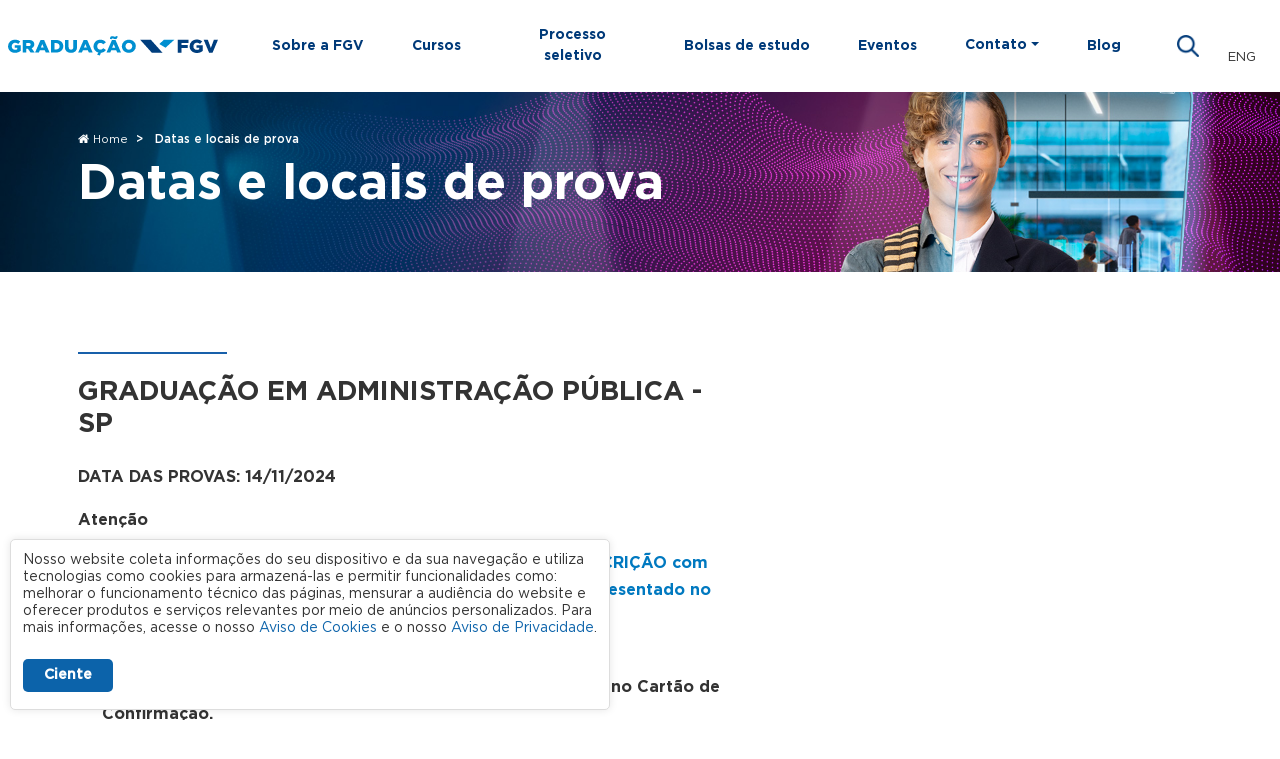

--- FILE ---
content_type: text/html; charset=UTF-8
request_url: https://vestibular.fgv.br/cgap-datas-locais
body_size: 10320
content:
<!DOCTYPE html>
<html lang="pt-br" dir="ltr" prefix="og: https://ogp.me/ns#">
  <head>
    <meta charset="utf-8" />
<noscript><style>form.antibot * :not(.antibot-message) { display: none !important; }</style>
</noscript><link rel="canonical" href="https://vestibular.fgv.br/cgap-datas-locais" />
<meta property="og:site_name" content="Vestibular FGV" />
<meta property="og:type" content="website" />
<meta property="og:url" content="https://vestibular.fgv.br/cgap-datas-locais" />
<meta property="og:title" content="Datas e locais de prova" />
<meta property="og:description" content="Escolha a sua Graduação FGV. Conheça mais detalhes sobre os cursos de Administração, Administração Pública, Direito, Economia, Relações Internacionais, Ciências Sociais, Matemática Aplicada e Ciência de Dados, e inscreva-se no processo seletivo do vestibular FGV." />
<meta name="twitter:card" content="summary_large_image" />
<meta name="twitter:title" content="Datas e locais de prova" />
<meta name="google-site-verification" content="3qdpjz8DZd6XNYJR543TwaY3FnTUcCh6btNv4ihGchA" />
<meta name="Generator" content="Drupal 10 (https://www.drupal.org)" />
<meta name="MobileOptimized" content="width" />
<meta name="HandheldFriendly" content="true" />
<meta name="viewport" content="width=device-width, initial-scale=1, shrink-to-fit=no" />
<script type="application/ld+json">{
    "@context": "https://schema.org",
    "@graph": [
        {
            "@type": "EducationalOrganization",
            "@id": "https://vestibular.fgv.br/#organization",
            "description": "Conheça os cursos de graduação no RJ, em SP e em BSB e descubra os diferenciais da FGV. Baixe as provas antigas e prepare-se para o vestibular. Inscreva-se",
            "name": "Fundação Getulio Vargas",
            "url": "https://vestibular.fgv.br/",
            "telephone": "(11) 3799-7711, 0800 770 0423",
            "contactPoint": {
                "@type": "ContactPoint",
                "telephone": "+55-11-3799-7711",
                "email": "processoseletivo@fgv.br",
                "url": "https://vestibular.fgv.br/",
                "availableLanguage": "Portuguese",
                "contactType": "customer service"
            },
            "logo": {
                "@type": "ImageObject",
                "url": "https://vestibular.fgv.br/sites/default/themes/custom/vestibular_fgv/logo.svg",
                "width": "300",
                "height": "29"
            }
        }
    ]
}</script>
<meta http-equiv="x-ua-compatible" content="ie=edge" />
<link rel="alternate" hreflang="x-default" href="https://vestibular.fgv.br/cgap-datas-locais" />
<link rel="alternate" hreflang="pt-br" href="https://vestibular.fgv.br/cgap-datas-locais" />
<link rel="alternate" hreflang="en" href="" />
<link rel="icon" href="/sites/default/themes/custom/vestibular_fgv/favicon.ico" type="image/vnd.microsoft.icon" />

    <title>Datas e locais de prova | Vestibular FGV</title>
    <link rel="stylesheet" media="all" href="/core/misc/components/progress.module.css?t8yqtx" />
<link rel="stylesheet" media="all" href="/core/misc/components/ajax-progress.module.css?t8yqtx" />
<link rel="stylesheet" media="all" href="/core/modules/system/css/components/align.module.css?t8yqtx" />
<link rel="stylesheet" media="all" href="/core/modules/system/css/components/fieldgroup.module.css?t8yqtx" />
<link rel="stylesheet" media="all" href="/core/modules/system/css/components/container-inline.module.css?t8yqtx" />
<link rel="stylesheet" media="all" href="/core/modules/system/css/components/clearfix.module.css?t8yqtx" />
<link rel="stylesheet" media="all" href="/core/modules/system/css/components/details.module.css?t8yqtx" />
<link rel="stylesheet" media="all" href="/core/modules/system/css/components/hidden.module.css?t8yqtx" />
<link rel="stylesheet" media="all" href="/core/modules/system/css/components/item-list.module.css?t8yqtx" />
<link rel="stylesheet" media="all" href="/core/modules/system/css/components/js.module.css?t8yqtx" />
<link rel="stylesheet" media="all" href="/core/modules/system/css/components/nowrap.module.css?t8yqtx" />
<link rel="stylesheet" media="all" href="/core/modules/system/css/components/position-container.module.css?t8yqtx" />
<link rel="stylesheet" media="all" href="/core/modules/system/css/components/reset-appearance.module.css?t8yqtx" />
<link rel="stylesheet" media="all" href="/core/modules/system/css/components/resize.module.css?t8yqtx" />
<link rel="stylesheet" media="all" href="/core/modules/system/css/components/system-status-counter.css?t8yqtx" />
<link rel="stylesheet" media="all" href="/core/modules/system/css/components/system-status-report-counters.css?t8yqtx" />
<link rel="stylesheet" media="all" href="/core/modules/system/css/components/system-status-report-general-info.css?t8yqtx" />
<link rel="stylesheet" media="all" href="/core/modules/system/css/components/tablesort.module.css?t8yqtx" />
<link rel="stylesheet" media="all" href="/core/modules/views/css/views.module.css?t8yqtx" />
<link rel="stylesheet" media="all" href="/sites/default/modules/contrib/extlink/css/extlink.css?t8yqtx" />
<link rel="stylesheet" media="all" href="/sites/default/modules/custom/fgv_lgpd/css/styles.css?t8yqtx" />
<link rel="stylesheet" media="all" href="/sites/default/modules/custom/fgv_translation_helper/css/fgv_translation_helper.css?t8yqtx" />
<link rel="stylesheet" media="all" href="/sites/default/modules/contrib/paragraphs/css/paragraphs.unpublished.css?t8yqtx" />
<link rel="stylesheet" media="all" href="/sites/default/modules/contrib/simple_popup_blocks/css/simple_popup_blocks.css?t8yqtx" />
<link rel="stylesheet" media="all" href="/sites/default/themes/contrib/bootstrap_barrio/css/components/node.css?t8yqtx" />
<link rel="stylesheet" media="all" href="/sites/default/themes/contrib/bootstrap_barrio/css/components/affix.css?t8yqtx" />
<link rel="stylesheet" media="all" href="/sites/default/themes/contrib/bootstrap_barrio/css/components/breadcrumb.css?t8yqtx" />
<link rel="stylesheet" media="all" href="/sites/default/themes/contrib/bootstrap_barrio/css/components/form.css?t8yqtx" />
<link rel="stylesheet" media="all" href="/sites/default/themes/custom/vestibular_fgv/css/fontello/css/fontello.css?t8yqtx" />
<link rel="stylesheet" media="all" href="/sites/default/themes/custom/vestibular_fgv/css/styles.min.css?t8yqtx" />
<link rel="stylesheet" media="all" href="/sites/default/files/asset_injector/css/ajustes_quiz-25b06c52fb7ae80348e07eaab445cdcb.css?t8yqtx" />
<link rel="stylesheet" media="all" href="/sites/default/files/asset_injector/css/alinhamento_botao_whatsapp-4fb3ece046ed2ef04bcea4774917bb5b.css?t8yqtx" />
<link rel="stylesheet" media="all" href="/sites/default/files/asset_injector/css/blog-9d49cdadbf9e0f36d9017a6e772b42b0.css?t8yqtx" />
<link rel="stylesheet" media="all" href="/sites/default/files/asset_injector/css/bot-c9c44c1d41d995038ad602035ec60b17.css?t8yqtx" />
<link rel="stylesheet" media="all" href="/sites/default/files/asset_injector/css/card_lateral-e514d6e43e1a3e839e10d41cee2e3d00.css?t8yqtx" />
<link rel="stylesheet" media="all" href="/sites/default/files/asset_injector/css/chatbots-7940d74b9b81d77138184d82960084a2.css?t8yqtx" />
<link rel="stylesheet" media="all" href="/sites/default/files/asset_injector/css/configuracao_das_dobras_admin-e78996699e1ae00952421e02068768bc.css?t8yqtx" />
<link rel="stylesheet" media="all" href="/sites/default/files/asset_injector/css/link_dos_cards-baccb3795fc0c6eeb0675e50fe59466c.css?t8yqtx" />
<link rel="stylesheet" media="all" href="/sites/default/files/asset_injector/css/links_em_azul_chamado_sdweb_3573-834ec09f6d0e3e5607cdbb70e97b3a30.css?t8yqtx" />
<link rel="stylesheet" media="all" href="/sites/default/files/asset_injector/css/redes_sociais-238a3cd5292237648a2a611916f13ed5.css?t8yqtx" />

    <script type="application/json" data-drupal-selector="drupal-settings-json">{"path":{"baseUrl":"\/","pathPrefix":"","currentPath":"node\/680","currentPathIsAdmin":false,"isFront":false,"currentLanguage":"pt-br"},"pluralDelimiter":"\u0003","suppressDeprecationErrors":true,"gtag":{"tagId":"","consentMode":false,"otherIds":[],"events":[],"additionalConfigInfo":[]},"ajaxPageState":{"libraries":"[base64]","theme":"vestibular_fgv","theme_token":null},"ajaxTrustedUrl":{"\/busca":true},"gtm":{"tagId":null,"settings":{"data_layer":"dataLayer","include_classes":false,"allowlist_classes":"google\nnonGooglePixels\nnonGoogleScripts\nnonGoogleIframes","blocklist_classes":"customScripts\ncustomPixels","include_environment":true,"environment_id":"env-57","environment_token":"zXMex6euCFfk3L7dohyyKw"},"tagIds":["GTM-T96BH2X"]},"simple_popup_blocks":{"settings":[]},"data":{"extlink":{"extTarget":true,"extTargetAppendNewWindowLabel":"(opens in a new window)","extTargetNoOverride":false,"extNofollow":true,"extTitleNoOverride":false,"extNoreferrer":false,"extFollowNoOverride":false,"extClass":"0","extLabel":"(link is external)","extImgClass":false,"extSubdomains":false,"extExclude":"","extInclude":".*.pdf","extCssExclude":"","extCssInclude":"","extCssExplicit":"","extAlert":false,"extAlertText":"Este link o levar\u00e1 a um web site externo. N\u00e3o somos respons\u00e1veis por seu conte\u00fado.","extHideIcons":false,"mailtoClass":"0","telClass":"","mailtoLabel":"(link sends email)","telLabel":"(link is a phone number)","extUseFontAwesome":false,"extIconPlacement":"before","extPreventOrphan":false,"extFaLinkClasses":"fa fa-external-link","extFaMailtoClasses":"fa fa-envelope-o","extAdditionalLinkClasses":"","extAdditionalMailtoClasses":"","extAdditionalTelClasses":"","extFaTelClasses":"fa fa-phone","whitelistedDomains":[],"extExcludeNoreferrer":""}},"field_group":{"html_element":{"mode":"default","context":"view","settings":{"classes":"col-md-4 offset-md-1 sidebar","show_empty_fields":false,"id":"","element":"div","show_label":false,"label_element":"h3","label_element_classes":"","attributes":"","effect":"none","speed":"fast"}}},"user":{"uid":0,"permissionsHash":"2a6e6ec91f74d19e24c1757699c891c77b177ef7cd014bfef51e1655a1ec9893"}}</script>
<script src="/core/misc/drupalSettingsLoader.js?v=10.5.3"></script>
<script src="/sites/default/modules/contrib/google_tag/js/gtag.js?t8yqtx"></script>
<script src="/sites/default/modules/contrib/google_tag/js/gtm.js?t8yqtx"></script>

  </head>
  <body class="layout-no-sidebars page-node-680 not-user-logged-in language-pt-br not-front path-node path-_80 node--type-pagina-livre">
    <a href="#main-content" class="visually-hidden focusable skip-link">
      Pular para o conteúdo principal
    </a>
    <noscript><iframe src="https://www.googletagmanager.com/ns.html?id=GTM-T96BH2X&gtm_auth=zXMex6euCFfk3L7dohyyKw&gtm_preview=env-57&gtm_cookies_win=x"
                  height="0" width="0" style="display:none;visibility:hidden"></iframe></noscript>

      <div class="dialog-off-canvas-main-canvas" data-off-canvas-main-canvas>
    <div id="page-wrapper">
  <div id="page">
    <header id="header" class="header" role="banner" aria-label="Cabeçalho do site">
                      <nav class="navbar navbar-expand-lg" id="navbar-main">
                    <div class="container-fluid">
              <div class="content-top-nav justify-content-between align-items-center">
                                          <a href="/" title="Home" rel="home" class="navbar-brand">
                        <img src="/sites/default/themes/custom/vestibular_fgv/logo.svg" alt="Home" class="img-fluid d-inline-block align-top" />
                    <span class="ml-2 d-none d-md-inline"></span>
    </a>
    <div class="views-exposed-form d-md-none ml-auto block block-views block-views-exposed-filter-blockbusca-page-1" data-drupal-selector="views-exposed-form-busca-page-1" id="block-formularioexpostobuscapage-1-2">
  
    
  
  
    
      <div class="content">
      
<form action="/busca" method="get" id="views-exposed-form-busca-page-1" accept-charset="UTF-8">
  <a class="form-open"></a>
<div class="form-row">
  <div class="d-flex align-items-center">
    



  <fieldset class="js-form-item js-form-type-textfield form-type-textfield js-form-item-texto form-item-texto form-no-label form-group">
                    <input placeholder="O que você procura?" data-drupal-selector="edit-texto" type="text" id="edit-texto" name="texto" value="" size="30" maxlength="128" class="form-control" />

                      </fieldset>
<div data-drupal-selector="edit-actions" class="form-actions js-form-wrapper form-group" id="edit-actions"><input data-drupal-selector="edit-submit-busca" type="submit" id="edit-submit-busca" value="Buscar" class="button js-form-submit form-submit btn btn-primary form-control" />
</div>

    <a class="form-close"></a>
  </div>
</div>

</form>

    </div>
  </div>


                                      <button class="custom-navbar-toggler" type="button" data-ctoggle="container-navbar-header">
                        <i class="icon-menu"></i>
                        <span class="customicon-cancel"></apan>
                    </button> 
                    <div class="collapse navbar-collapse show" id="container-navbar-header">
                        <nav role="navigation" aria-labelledby="block-mainnavigation-menu" id="block-mainnavigation" class="block block-menu navigation menu--main">
            
  <h2 class="sr-only" id="block-mainnavigation-menu">Main navigation</h2>
  

        
              <ul block="block-mainnavigation" class="clearfix nav navbar-nav">
                    <li class="nav-item">
                          <a href="/sobre-fgv" class="nav-link nav-link--sobre-fgv" data-drupal-link-system-path="node/303">Sobre a FGV</a>
              </li>
                <li class="nav-item">
                          <a href="/cursos" class="nav-link nav-link--cursos" data-drupal-link-system-path="node/346">Cursos</a>
              </li>
                <li class="nav-item">
                          <a href="/processo-seletivo" class="nav-link nav-link--processo-seletivo" data-drupal-link-system-path="node/481">Processo seletivo</a>
              </li>
                <li class="nav-item">
                          <a href="/bolsas-de-estudo" class="nav-link nav-link--bolsas-de-estudo" data-drupal-link-system-path="node/26">Bolsas de estudo</a>
              </li>
                <li class="nav-item">
                          <a href="/eventos" class="nav-link nav-link--eventos" data-drupal-link-system-path="node/1058">Eventos</a>
              </li>
                <li class="nav-item menu-item--expanded dropdown">
                          <span class="pb-0 pb-lg-3 nav-link dropdown-toggle nav-link-" data-toggle="dropdown" aria-expanded="false" aria-haspopup="true">Contato</span>
                        <ul class="dropdown-menu">
                    <li class="dropdown-item">
                          <a href="/fale-conosco" class="d-block ml-3 ml-lg-0 nav-link--fale-conosco" data-drupal-link-system-path="node/466">Fale conosco</a>
              </li>
                <li class="dropdown-item">
                          <a href="/perguntas-frequentes" class="d-block ml-3 ml-lg-0 d-block ml-3 ml-lg-0 nav-link--perguntas-frequentes" data-drupal-link-system-path="node/477">Perguntas Frequentes</a>
              </li>
        </ul>
  
              </li>
                <li class="nav-item">
                          <a href="/blog" class="nav-link nav-link--blog" data-drupal-link-system-path="blog">Blog</a>
              </li>
        </ul>
  


  </nav>
<div class="views-exposed-form ml-auto d-none d-md-block block block-views block-views-exposed-filter-blockbusca-page-1" data-drupal-selector="views-exposed-form-busca-page-1" id="block-formularioexpostobuscapage-1">
  
    
  
  
    
      <div class="content">
      
<form action="/busca" method="get" id="views-exposed-form-busca-page-1" accept-charset="UTF-8">
  <a class="form-open"></a>
<div class="form-row">
  <div class="d-flex align-items-center">
    



  <fieldset class="js-form-item js-form-type-textfield form-type-textfield js-form-item-texto form-item-texto form-no-label form-group">
                    <input placeholder="O que você procura?" data-drupal-selector="edit-texto" type="text" id="edit-texto--2" name="texto" value="" size="30" maxlength="128" class="form-control" />

                      </fieldset>
<div data-drupal-selector="edit-actions" class="form-actions js-form-wrapper form-group" id="edit-actions--2"><input data-drupal-selector="edit-submit-busca-2" type="submit" id="edit-submit-busca--2" value="Buscar" class="button js-form-submit form-submit btn btn-primary form-control" />
</div>

    <a class="form-close"></a>
  </div>
</div>

</form>

    </div>
  </div>
<div class="language-switcher-language-url block block-language block-language-blocklanguage-interface" id="block-seletordeidioma" role="navigation">
  
    
  
  
    
      <div class="content">
      

  <nav class="links nav links-inline"><span hreflang="pt-br" data-drupal-link-system-path="node/680" class="pt-br nav-link is-active" aria-current="page"><a href="/cgap-datas-locais" class="language-link is-active" hreflang="pt-br" data-drupal-link-system-path="node/680" aria-current="page">POR</a></span><span hreflang="en" data-drupal-link-system-path="&lt;front&gt;" class="en nav-link"><span class="language-link no-link">ENG</span></span><span></span></nav>

    </div>
  </div>


                                          </div>
                                                                  </div>
          </div>
                  </nav>
          </header>
          <div class="highlighted">
        <aside class="container-fluid section clearfix" role="complementary">
            <div class="views-element-container block block-views block-views-blockbackground-header-geral-block-1" id="block-views-block-background-header-geral-block-1">
  
    
  
  
    
      <div class="content">
      <div><div class="view view-background-header-geral view-id-background_header_geral view-display-id-block_1 js-view-dom-id-07179121e194de685acfcffe55ff66800e714fcdc75229e6111bcc938ea6b3d2">
  
    
      
      <div class="view-content row">
          <div class="views-row">
    <div class="views-field views-field-field-imagem"><div class="field-content"><style>.featured-breadcrumb {background-image: url(' /sites/default/files/2025-04/header/banner-kv-campanha-interna-2.jpg') !important;}</style></div></div>
  </div>

    </div>
  
          </div>
</div>

    </div>
  </div>
<div data-drupal-messages-fallback class="hidden"></div>


        </aside>
      </div>
            <div class="featured-breadcrumb">
      <aside class="featured-breadcrumb__inner section container clearfix" role="complementary">
        <div class="row">
          <div class="col-12 coluna">
              <div id="block-breadcrumbs" class="block block-system block-system-breadcrumb-block">
  
    
  
  
    
      <div class="content">
      

  <nav role="navigation" aria-label="breadcrumb">
    <ol class="breadcrumb">
                  <li class="breadcrumb-item">
          <a href="/"></a>
        </li>
                        <li class="breadcrumb-item active">
          Datas e locais de prova
        </li>
              </ol>
  </nav>

    </div>
  </div>
<div id="block-vestibular-fgv-page-title" class="block block-core block-page-title-block">
  
    
  
  
    
      <div class="content">
      
  <h1 class="title"><span class="field field--name-title field--type-string field--label-hidden">Datas e locais de prova</span>
</h1>


    </div>
  </div>


          </div>
        </div>
      </aside>
    </div>
    <div id="main-wrapper" class="layout-main-wrapper clearfix">
              <div id="main">
          <div class="row-offcanvas row-offcanvas-left clearfix">
                          <main id="content" role="main">
                          
                <section class="section">
                  <a id="main-content" tabindex="-1"></a>
                    <div id="block-mainpagecontent" class="block block-system block-system-main-block">
  
    
  
  
    
      <div class="content">
      

<article class="node node--type-pagina-livre node--view-mode-full clearfix">
  <header>
    
        
      </header>
  <div class="node__content clearfix">
    


<div  class="container">
      
<div  class="row">
      
      <div class="col-md-7 mt-3 my-lg-5 order-last order-lg-first field field--name-field-pagina-conteudo-principal field--type-entity-reference-revisions field--label-hidden field__items">
              <div class="field__item">  <div id="paragraph-4414" class="paragraph paragraph--type--titulo paragraph--view-mode--default">
          
            <div class="mt-0 mb-4 field field--name-field-titulo-titulo field--type-string field--label-hidden field__item"><h2 class="subtitle">GRADUAÇÃO EM ADMINISTRAÇÃO PÚBLICA - SP</h2>
</div>
      
      </div>
</div>
              <div class="field__item">  <div id="paragraph-4415" class="paragraph paragraph--type--texto paragraph--view-mode--default">
          
            <div class="clearfix text-formatted field field--name-field-texto-texto field--type-text-long field--label-hidden field__item"><p><span><strong>DATA DAS PROVAS: 14/11/2024</strong></span></p>

<p><strong>Atenção</strong></p>

<ul>
	<li><a href="https://processoseletivo.fgv.br/ACOMPANHAMENTO/CGAP"><strong>Clique</strong> <strong>aqui</strong>&nbsp;<strong>e verifique o CARTÃO DE CONFIRMAÇÃO DE INSCRIÇÃO com as informações sobre local e sala. Este cartão deverá ser apresentado no dia das provas.</strong></a></li>
	<li><strong>Procure chegar com 60 minutos de antecedência.</strong></li>
	<li><strong>Somente será possível realizar as provas no local informado no Cartão de Confirmação.</strong></li>
</ul>

<p>&nbsp;</p>

<p><a href="https://vestibular.fgv.br/cgap-enderecos"><strong>Clique aqui e verifique os endereços dos locais de realização das provas do Vestibular.</strong></a></p>

<p><br>
<span><strong>Horários:</strong></span><br>
<strong>Período da Manhã -&nbsp;das 08H00 às 11H30 -&nbsp;Horário oficial de Brasília.&nbsp;</strong><br>
Os portões dos prédios serão abertos às <strong>07H00</strong> e serão fechados às <strong>07H45</strong>.</p>

<p><strong>Período da Tarde - das 14H30 às 18H00 -&nbsp;Horário oficial de Brasília.&nbsp;</strong><br>
Os portões dos prédios serão fechados às <strong>14h15.</strong></p>

<p>Todos os candidatos deverão comparecer, obrigatoriamente, aos dois períodos das provas e são responsáveis pela verificação do local.</p>

<p><strong>O candidato que comparecer após o fechamento dos portões, em qualquer um dos períodos de provas, estará eliminado do Processo Seletivo.</strong></p>

<p><strong><span>Atenção:</span>&nbsp;</strong>Visto que os portões serão fechados 15 minutos antes do horário de início das provas, recomenda-se que os candidatos procurem chegar com, pelo menos, 60 minutos de antecedência.</p>

<p><span><strong>DOCUMENTOS NECESSÁRIOS PARA A REALIZAÇÃO DAS PROVAS:</strong></span></p>

<ul>
	<li><strong>Cédula de Identidade (RG) ou Carteira de Registro Nacional Migratório (CRNM) originais e com fotos recentes. Não serão aceitas cópias xerográficas ou documentos que impeçam a efetiva identificação dos participantes.</strong></li>
	<li><strong>Cartão de Confirmação.</strong></li>
</ul>

<p>&nbsp;</p>

<p><strong>NORMAS DIVULGADAS NO EDITAL:</strong></p>

<p>Não será permitida a entrada e permanência de acompanhantes nos locais em que serão aplicadas as provas, exceto nos locais onde houver lactantes.</p>

<p>Candidatos que comparecerem no dia de realização das provas sem o Cartão de Confirmação e não tiverem seu nome na Lista de Confirmados deverão apresentar o comprovante de pagamento da taxa de inscrição, a fim de confirmar que o pagamento foi efetuado dentro do prazo estabelecido.</p>

<p>O candidato deverá comparecer ao local da prova munido de lápis, caneta esferográfica (azul ou preta) e borracha. Quaisquer outros objetos, como bolsas, mochilas, sacolas, livros, cadernos, calculadoras, celulares, relógio digital e aparelhos eletrônicos de qualquer tipo não poderão ser utilizados durante as provas. Os aparelhos eletrônicos deverão ser lacrados e mantidos na embalagem fornecida pelo fiscal, até o candidato sair do local de aplicação das provas.</p>

<p>Os 3 (três) últimos candidatos de cada sala sem atendimento especializado, só serão liberados juntos, após todos concluírem as provas e assinarem a Ata de Sala.</p>

<p>&nbsp;</p>

<p>Em caso de dúvidas, favor entrar em contato pelo e-mail <a href="mailto:processoseletivo@fgv.br">processoseletivo</a><a href="mailto:vestibulares@fgv.br">@fgv.br</a> ou telefones (11) 3799-7711 ou 0800 770 0423.<br>
Atendimento de segunda a sexta das 9h às 18h.</p></div>
      
      </div>
</div>
          </div>
  
<div  class="col-md-4 offset-md-1 sidebar">
      <div class="views-element-container"><div class="card-lateral mb-4 view view-eva view-card-personalizado view-id-card_personalizado view-display-id-entity_view_1 js-view-dom-id-d056d4e68a8cb08c06b691a0de94ba0870e1a03a7f9f7bb5e1305cd020ee23bc">
  <div class="eva-content">
    
        
    
    

    
    
    

    
    

        
      </div>
</div>
</div>

  </div>

  </div>

  </div>

  </div>
</article>

    </div>
  </div>


                </section>
              </main>
                                  </div>
        </div>
          </div>
                        
    
    
    
    <footer class="site-footer">
              <div class="container clearfix">
                      <div class="site-footer__top clearfix">
                <section class="row region region-footer-first">
    <div id="block-logodorodape" class="footer-logo block--type-bloco-imagem block block-block-content block-block-content4758673d-c2fd-453a-a58c-14c92d393bd8">
  
    
  
  
    
      <div class="content">
      
            <div class="field field--name-field-imagem field--type-image field--label-hidden field__item">  <img loading="lazy" src="/sites/default/files/2019-10/sitelogo_branco-2x.png" width="557" height="62" alt="Graduação FGV" />

</div>
      
    </div>
  </div>

  </section>

                <section class="row region region-footer-second">
    <nav role="navigation" aria-labelledby="block-graduacao-menu" id="block-graduacao" class="col block block-menu navigation menu--graduacao">
      
  <h2 id="block-graduacao-menu">Graduação</h2>
  

        
              <ul block="block-graduacao" class="clearfix nav">
                    <li class="nav-item">
                <a href="/cursos" class="nav-link nav-link--cursos">Cursos</a>
              </li>
                <li class="nav-item">
                <a href="/eventos" class="nav-link nav-link--eventos" data-drupal-link-system-path="node/1058">Eventos</a>
              </li>
        </ul>
  


  </nav>
<nav role="navigation" aria-labelledby="block-vestibular-menu" id="block-vestibular" class="block block-menu navigation menu--vestibular">
      
  <h2 id="block-vestibular-menu">Vestibular</h2>
  

        
              <ul block="block-vestibular" class="clearfix nav">
                    <li class="nav-item">
                <a href="/processo-seletivo" class="nav-link nav-link--processo-seletivo" data-drupal-link-system-path="node/481">Processo Seletivo</a>
              </li>
                <li class="nav-item">
                <a href="/processo-seletivo#block-quicktabsagenda" class="nav-link nav-link--processo-seletivoblock-quicktabsagenda" data-drupal-link-system-path="node/481">Agenda</a>
              </li>
                <li class="nav-item">
                <a href="/processo-seletivo#block-quicktabsmateriaisimportantes" class="nav-link nav-link--processo-seletivoblock-quicktabsmateriaisimportantes" data-drupal-link-system-path="node/481">Editais e Manuais</a>
              </li>
                <li class="nav-item">
                <a href="/processo-seletivo#block-quicktabsmateriaisimportantes" class="nav-link nav-link--processo-seletivoblock-quicktabsmateriaisimportantes" data-drupal-link-system-path="node/481">Provas e Gabaritos</a>
              </li>
                <li class="nav-item">
                <a href="/processo-seletivo#block-quicktabsmateriaisimportantes" class="nav-link nav-link--processo-seletivoblock-quicktabsmateriaisimportantes" data-drupal-link-system-path="node/481">Resultados</a>
              </li>
        </ul>
  


  </nav>
<nav role="navigation" aria-labelledby="block-menuescolas-menu" id="block-menuescolas" class="col block block-menu navigation menu--menu-escolas">
      
  <h2 id="block-menuescolas-menu">Conheça as escolas FGV</h2>
  

        
              <ul block="block-menuescolas" class="clearfix nav">
                    <li class="nav-item">
                <a href="https://comunicacao.fgv.br/" class="nav-link nav-link-https--comunicacaofgvbr-">Comunicação</a>
              </li>
                <li class="nav-item">
                <a href="https://cpdoc.fgv.br/" class="nav-link nav-link-https--cpdocfgvbr-">CPDOC</a>
              </li>
                <li class="nav-item">
                <a href="https://direitorio.fgv.br" class="nav-link nav-link-https--direitoriofgvbr">Direito Rio</a>
              </li>
                <li class="nav-item">
                <a href="https://direitosp.fgv.br/" class="nav-link nav-link-https--direitospfgvbr-">Direito SP</a>
              </li>
                <li class="nav-item">
                <a href="https://ebape.fgv.br/" class="nav-link nav-link-https--ebapefgvbr-">EBAPE</a>
              </li>
                <li class="nav-item">
                <a href="https://eaesp.fgv.br/" class="nav-link nav-link-https--eaespfgvbr-">EAESP</a>
              </li>
                <li class="nav-item">
                <a href="https://eesp.fgv.br/" class="nav-link nav-link-https--eespfgvbr-">EESP</a>
              </li>
                <li class="nav-item">
                <a href="https://emap.fgv.br/" class="nav-link nav-link-https--emapfgvbr-">EMAp</a>
              </li>
                <li class="nav-item">
                <a href="https://epge.fgv.br/" class="nav-link nav-link-https--epgefgvbr-">EPGE</a>
              </li>
                <li class="nav-item">
                <a href="https://eppg.fgv.br/" class="nav-link nav-link-https--eppgfgvbr-">EPPG</a>
              </li>
                <li class="nav-item">
                <a href="https://ri.fgv.br/" class="nav-link nav-link-https--rifgvbr-">RI</a>
              </li>
        </ul>
  


  </nav>

  </section>

                <section class="row region region-footer-third">
    <div id="block-linkparaoportalfgv-2" class="footer-link-portal block--type-texto-com-link block block-block-content block-block-contentdead1943-fdc5-47f1-a812-b03bfdf0b6e7">
  
    
  
  
    
      <div class="content">
      
            <div class="field field--name-field-link field--type-link field--label-hidden field__item"><a href="https://portal.fgv.br">Home Portal FGV</a></div>
      
    </div>
  </div>

  </section>

              
            </div>
                                <div class="site-footer__right">
                <section class="row region region-footer-fifth">
    <div id="block-infosparacontatofalecomafgv" class="footer-rightblock block--type-fale-com-a-fgv block block-block-content block-block-content9cdf97fa-06e4-420f-8d04-9ba4e355790c">
  
    
  
  
    
      <div class="content">
      
            <div class="field field--name-field-titulo field--type-string field--label-hidden field__item">Fale com a FGV</div>
      
            <div class="field field--name-field-mini-descricao field--type-string field--label-hidden field__item">Segunda a Sexta, das 9h às 18h</div>
      
      <div class="field field--name-field-telefone field--type-entity-reference-revisions field--label-hidden field__items">
              <div class="field__item">  <div id="paragraph-30" class="paragraph paragraph--type--paragraph-telefones-footer paragraph--view-mode--default">
          
            <div class="field field--name-field-telefone-numero field--type-telephone field--label-hidden field__item"><a href="tel:%2811%293799-7711">(11) 3799-7711</a></div>
      
            <div class="field field--name-field-mini-descricao field--type-string field--label-hidden field__item">(São Paulo e Grande São Paulo)</div>
      
      </div>
</div>
              <div class="field__item">  <div id="paragraph-31" class="paragraph paragraph--type--paragraph-telefones-footer paragraph--view-mode--default">
          
            <div class="field field--name-field-telefone-numero field--type-telephone field--label-hidden field__item"><a href="tel:08007700423"> 0800 770 0423</a></div>
      
            <div class="field field--name-field-mini-descricao field--type-string field--label-hidden field__item">(outros locais)</div>
      
      </div>
</div>
          </div>
  
      <div class="field field--name-field-links field--type-link field--label-hidden field__items">
              <div class="field__item"><a href="/fale-conosco">Fale conosco</a></div>
              <div class="field__item"><a href="/perguntas-frequentes">Perguntas frequentes</a></div>
              <div class="field__item"><a href="https://fgv.chat.blip.ai/?appKey=Zmd2Y2FjcmNoYXRvbmxpbmU6MjBiNjZlYzQtNjlmNy00OTg3LTg5NDMtZTc0ZmEyZjYyMDQ1&amp;_gl=1%2A4toyyw%2A_gcl_au%2AMzY4MjkyODA4LjE3MzM1MDQwMDguMjA2MzE1ODE4NC4xNzM4MDk4NjE0LjE3MzgwOTg3MDY.%2A_ga%2AMjQ0NDczMzIxLjE3MzM0MDQzNzA.%2A_ga_8GVWK8YMGL%2AMTczODA5NTI4Mi40Mi4xLjE3MzgwOTkxNTMuMzAuMC4xODU3NTc1MTI.">Atendimento online</a></div>
              <div class="field__item"><a href="mailto:processoseletivo@fgv.br">processoseletivo@fgv.br</a></div>
              <div class="field__item"><a href="https://api.whatsapp.com/send?phone=5521996311936">Atendimento via WhatsApp</a></div>
          </div>
  
    </div>
  </div>

  </section>

            </div>
                  </div>
          </footer>

    <div id="disclaimer">
      <div class="container clearfix pt-4 pb-4 text-center">
        As manifestações expressas por integrantes dos quadros da Fundação Getulio Vargas, nas quais constem a sua identificação como tais, em artigos e entrevistas publicados nos meios de comunicação em geral, representam exclusivamente as opiniões dos seus autores e não, necessariamente, a posição institucional da FGV. Portaria FGV Nº19.
      </div>
    </div>

  </div>
</div>

<div class="modal fade" id="content-modal" tabindex="-1" aria-labelledby="content-modal" aria-hidden="true">
  <div class="modal-dialog modal-dialog-centered modal-lg">
      <div class="modal-content">
          <div class="modal-header">
            <h5 class="modal-title" id="exampleModalLabel"></h5>
            <button type="button" class="close btn-close" data-dismiss="modal" aria-label="Close">
              <span aria-hidden="true">&times;</span>
            </button>
          </div>
          <div class="modal-body"></div>
      </div>
  </div>
</div>

<div class="modal fade" id="stories-modal" tabindex="-1" aria-labelledby="stories-modal" aria-hidden="true">
  <div class="modal-dialog modal-dialog-centered">
    <div class="modal-content">
      <button type="button" class="stories-close" data-dismiss="modal" aria-label="Close">&times;</button>
      <div class="modal-body">
        <div class="stories-video-container">
          <div class="stories-progress-bar"></div>
          <div id="youtube-player"></div>
                  </div>
      </div>
      <div class="stories-navigation">
        <button type="button" class="stories-prev" aria-label="">&lt;</button>
        <button type="button" class="stories-next" aria-label="">&gt;</button>
      </div>
    </div>
  </div>
</div>





  </div>

    
				<div id="fgv-lgpd">
					<div class="container">
						<div class="fgv-lgpd-text-container"><p>Nosso website coleta informações do seu dispositivo e da sua navegação e utiliza tecnologias como cookies para armazená-las e permitir funcionalidades como: melhorar o funcionamento técnico das páginas, mensurar a audiência do website e oferecer produtos e serviços relevantes por meio de anúncios personalizados. Para mais informações, acesse o nosso <a href="https://portal.fgv.br/sites/default/files/avisos/2025.05.28-aviso-de-cookies-portais-fgv.pdf">Aviso de Cookies</a> e o nosso <a href="https://portal.fgv.br/sites/default/files/avisos/2025.05.28-aviso-de-privacidade-portais-fgv.pdf">Aviso de Privacidade</a>.</p></div>
						<div class="fgv-lgpd-button-container">
							<button id="ok-lgpd" class="btn">Ciente</button>
						</div>
					</div>
				</div>
			
    <script src="/core/assets/vendor/jquery/jquery.min.js?v=3.7.1"></script>
<script src="/core/assets/vendor/once/once.min.js?v=1.0.1"></script>
<script src="/sites/default/files/languages/pt-br_s6gu_Z3_JPA7gKUDp5NuSVHXaszw4QUu23dczcJRHgM.js?t8yqtx"></script>
<script src="/core/misc/drupal.js?v=10.5.3"></script>
<script src="/core/misc/drupal.init.js?v=10.5.3"></script>
<script src="/core/assets/vendor/tabbable/index.umd.min.js?v=6.2.0"></script>
<script src="/sites/default/files/asset_injector/js/link_dos_cards-29e524d2de7e706948e36c0d1242ff84.js?t8yqtx"></script>
<script src="/sites/default/themes/contrib/bootstrap_barrio/js/affix.js?v=10.5.3"></script>
<script src="/sites/default/modules/contrib/extlink/js/extlink.js?v=10.5.3"></script>
<script src="/core/assets/vendor/js-cookie/js.cookie.min.js?v=3.0.5"></script>
<script src="/sites/default/modules/custom/fgv_lgpd/js/util.js?v=1.x"></script>
<script src="/core/misc/progress.js?v=10.5.3"></script>
<script src="/core/assets/vendor/loadjs/loadjs.min.js?v=4.3.0"></script>
<script src="/core/misc/debounce.js?v=10.5.3"></script>
<script src="/core/misc/announce.js?v=10.5.3"></script>
<script src="/core/misc/message.js?v=10.5.3"></script>
<script src="/core/misc/ajax.js?v=10.5.3"></script>
<script src="/sites/default/modules/contrib/google_tag/js/gtag.ajax.js?t8yqtx"></script>
<script src="/sites/default/modules/contrib/simple_popup_blocks/js/simple_popup_blocks.js?v=10.5.3"></script>
<script src="/sites/default/themes/custom/vestibular_fgv/js/popper.min.js?v=10.5.3"></script>
<script src="/sites/default/themes/custom/vestibular_fgv/js/bootstrap.min.js?v=10.5.3"></script>
<script src="/sites/default/themes/custom/vestibular_fgv/js/slick.min.js?v=10.5.3"></script>
<script src="/sites/default/themes/custom/vestibular_fgv/js/jquery.mask.min.js?v=10.5.3"></script>
<script src="/sites/default/themes/custom/vestibular_fgv/js/select2.min.js?v=10.5.3"></script>
<script src="/sites/default/themes/custom/vestibular_fgv/js/scripts.min.js?v=10.5.3"></script>

  </body>
</html>


--- FILE ---
content_type: text/css
request_url: https://vestibular.fgv.br/sites/default/modules/custom/fgv_lgpd/css/styles.css?t8yqtx
body_size: 809
content:
#fgv-lgpd * {
	vertical-align: baseline;
	font-weight: inherit;
	/*font-family: inherit;*/
	font-style: inherit;
	font-size: 100%;
	border: 0 none;
	outline: 0;
	padding: 0;
	/*margin: 0;*/
}
  
#fgv-lgpd strong,
#fgv-lgpd b {
	font-family: 'Gotham-medium', Arial, Helvetica, sans-serif;
	font-weight: bold;
}
#fgv-lgpd {
	position: fixed;
	left: 10px;
	bottom: 10px;
	right: 0;
	margin: 0;
	background-color: #fff;
	border: 1px #ddd solid;
	border-radius: 5px;
	width: 100%;
	max-width: 260px;
	z-index: 1000;
	font-family: 'Gotham-Book', Arial, Helvetica, sans-serif;
	font-size: 14px;
	font-weight: 400;
	line-height: normal;
	color: #333;
	display: none;
	box-shadow: 0px 0px 8px 0px rgba(0,0,0,0.1);
}
@media (min-width:600px)  {
	#fgv-lgpd {
		max-width:400px;
	}
}
@media (min-width:850px)  {
	#fgv-lgpd {
		max-width:600px;
	}
}

#fgv-lgpd p {
	font-family: 'Gotham-Book', Arial, Helvetica, sans-serif;
	font-size: 14px;
	font-weight: 400;
	line-height: normal;
	color: #333;
}

#fgv-lgpd .container {
	padding: 12px;
	margin: auto;
	display: table;
	clear: both;
	/*width: 100%;*/
	width: auto;
	max-width: 1170px;
}

.fgv-lgpd-text-container,
.fgv-lgpd-button-container {
	float: left;
	display: flex;
	align-items: center;
	min-height: 44px;
}

/* .fgv-lgpd-text-container {
	width: 88%;
} */

.fgv-lgpd-button-container {
	/*width: 12%;*/
	justify-content: center;
}

#fgv-lgpd a {
  display: inline;
  color: #0c63aa;
  text-decoration: none;
}

#fgv-lgpd a:hover {
	color: #003e7e;
	text-decoration: none;
}

#fgv-lgpd a.btn,
#fgv-lgpd button.btn {
	font-family: 'Gotham-medium', Arial, Helvetica, sans-serif;
	font-weight: bold;
	height: auto;
	color: #fff;
	background-color: #0c63aa;
	border-color: #0c63aa;
	border: 1px solid transparent;
    font-size: 14px;
    padding: 5px 20px;
	text-transform: capitalize;
	border-radius: 5px;
	-webkit-transition: color .15s ease-in-out,background-color .15s ease-in-out,border-color .15s ease-in-out,-webkit-box-shadow .15s ease-in-out;
	transition: color .15s ease-in-out,background-color .15s ease-in-out,border-color .15s ease-in-out,-webkit-box-shadow .15s ease-in-out;
	-o-transition: color .15s ease-in-out,background-color .15s ease-in-out,border-color .15s ease-in-out,box-shadow .15s ease-in-out;
	transition: color .15s ease-in-out,background-color .15s ease-in-out,border-color .15s ease-in-out,box-shadow .15s ease-in-out;
	transition: color .15s ease-in-out,background-color .15s ease-in-out,border-color .15s ease-in-out,box-shadow .15s ease-in-out,-webkit-box-shadow .15s ease-in-out;
}

#fgv-lgpd a.btn:hover,
#fgv-lgpd button.btn:hover {
	color: #fff;
	background-color: #0b3f69;
	border-color: #0b3f69;
}

@media (max-width:641px)  {
	.fgv-lgpd-text-container {
		width: 100%;
	}	
	.fgv-lgpd-button-container {
		width: 100%;
		justify-content: initial;
	}
}

--- FILE ---
content_type: text/css
request_url: https://vestibular.fgv.br/sites/default/themes/custom/vestibular_fgv/css/fontello/css/fontello.css?t8yqtx
body_size: 1437
content:
@font-face {
  font-family: 'fontello';
  src: url('../font/fontello.eot?43768963');
  src: url('../font/fontello.eot?43768963#iefix') format('embedded-opentype'),
       url('../font/fontello.woff2?43768963') format('woff2'),
       url('../font/fontello.woff?43768963') format('woff'),
       url('../font/fontello.ttf?43768963') format('truetype'),
       url('../font/fontello.svg?43768963#fontello') format('svg');
  font-weight: normal;
  font-style: normal;
}
/* Chrome hack: SVG is rendered more smooth in Windozze. 100% magic, uncomment if you need it. */
/* Note, that will break hinting! In other OS-es font will be not as sharp as it could be */
/*
@media screen and (-webkit-min-device-pixel-ratio:0) {
  @font-face {
    font-family: 'fontello';
    src: url('../font/fontello.svg?43768963#fontello') format('svg');
  }
}
*/
[class^="icon-"]:before, [class*=" icon-"]:before {
  font-family: "fontello";
  font-style: normal;
  font-weight: normal;
  speak: never;

  display: inline-block;
  text-decoration: inherit;
  width: 1em;
  margin-right: .2em;
  text-align: center;
  /* opacity: .8; */

  /* For safety - reset parent styles, that can break glyph codes*/
  font-variant: normal;
  text-transform: none;

  /* fix buttons height, for twitter bootstrap */
  line-height: 1em;

  /* Animation center compensation - margins should be symmetric */
  /* remove if not needed */
  margin-left: .2em;

  /* you can be more comfortable with increased icons size */
  /* font-size: 120%; */

  /* Font smoothing. That was taken from TWBS */
  -webkit-font-smoothing: antialiased;
  -moz-osx-font-smoothing: grayscale;

  /* Uncomment for 3D effect */
  /* text-shadow: 1px 1px 1px rgba(127, 127, 127, 0.3); */
}

.icon-calendar:before { content: '\e800'; } /* '' */
.icon-chart-bar:before { content: '\e801'; } /* '' */
.icon-plus:before { content: '\e802'; } /* '' */
.icon-minus:before { content: '\e803'; } /* '' */
.icon-right-open:before { content: '\e804'; } /* '' */
.icon-left-open:before { content: '\e805'; } /* '' */
.icon-up-open:before { content: '\e806'; } /* '' */
.icon-down-open:before { content: '\e807'; } /* '' */
.icon-star:before { content: '\e808'; } /* '' */
.icon-star-empty:before { content: '\e809'; } /* '' */
.icon-play:before { content: '\e80a'; } /* '' */
.icon-block:before { content: '\e80b'; } /* '' */
.icon-chat-alt:before { content: '\e80c'; } /* '' */
.icon-home-2:before { content: '\e80d'; } /* '' */
.icon-ok:before { content: '\e80e'; } /* '' */
.icon-edit:before { content: '\e80f'; } /* '' */
.icon-right-dir:before { content: '\e810'; } /* '' */
.icon-left-dir:before { content: '\e811'; } /* '' */
.icon-up-dir:before { content: '\e812'; } /* '' */
.icon-down-dir:before { content: '\e813'; } /* '' */
.icon-home:before { content: '\e814'; } /* '' */
.icon-quote:before { content: '\e815'; } /* '' */
.icon-mail:before { content: '\e816'; } /* '' */
.icon-phone:before { content: '\e817'; } /* '' */
.icon-mobile:before { content: '\e818'; } /* '' */
.icon-cancel-2:before { content: '\e819'; } /* '' */
.icon-chat:before { content: '\e81a'; } /* '' */
.icon-search:before { content: '\e81b'; } /* '' */
.icon-cancel-circled:before { content: '\e81c'; } /* '' */
.icon-twitter:before { content: '\f099'; } /* '' */
.icon-facebook:before { content: '\f09a'; } /* '' */
.icon-menu:before { content: '\f0c9'; } /* '' */
.icon-mail-alt:before { content: '\f0e0'; } /* '' */
.icon-linkedin:before { content: '\f0e1'; } /* '' */
.icon-info:before { content: '\f129'; } /* '' */
.icon-calendar-empty:before { content: '\f133'; } /* '' */
.icon-angle-circled-left:before { content: '\f137'; } /* '' */
.icon-angle-circled-right:before { content: '\f138'; } /* '' */
.icon-angle-circled-up:before { content: '\f139'; } /* '' */
.icon-angle-circled-down:before { content: '\f13a'; } /* '' */
.icon-pencil-squared:before { content: '\f14b'; } /* '' */
.icon-youtube-squared:before { content: '\f166'; } /* '' */
.icon-instagram:before { content: '\f16d'; } /* '' */
.icon-history:before { content: '\f1da'; } /* '' */
.icon-newspaper:before { content: '\f1ea'; } /* '' */
.icon-trash:before { content: '\f1f8'; } /* '' */
.icon-chart-area:before { content: '\f1fe'; } /* '' */
.icon-chart-line:before { content: '\f201'; } /* '' */
.icon-whatsapp:before { content: '\f232'; } /* '' */
.icon-twitter-squared:before { content: '\f304'; } /* '' */
.icon-facebook-squared:before { content: '\f308'; } /* '' */
.icon-linkedin-squared:before { content: '\f30c'; } /* '' */


--- FILE ---
content_type: text/css
request_url: https://vestibular.fgv.br/sites/default/themes/custom/vestibular_fgv/css/styles.min.css?t8yqtx
body_size: 74173
content:
@charset "UTF-8";.border{border-radius:4px}.view-bloco-azul-das-paginas .views-field-field-bloco-azul-imagem{-webkit-flex-shrink:0;-ms-flex-negative:0;flex-shrink:0}.select2-container{-webkit-box-sizing:border-box;box-sizing:border-box;display:inline-block;margin:0;position:relative;vertical-align:middle}.select2-container .select2-selection--single{-webkit-box-sizing:border-box;box-sizing:border-box;cursor:pointer;display:block;height:28px;-moz-user-select:none;-ms-user-select:none;user-select:none;-webkit-user-select:none}.select2-container .select2-selection--single .select2-selection__rendered{display:block;padding-left:8px;padding-right:20px;overflow:hidden;text-overflow:ellipsis;white-space:nowrap}.select2-container .select2-selection--single .select2-selection__clear{position:relative}.select2-container[dir=rtl] .select2-selection--single .select2-selection__rendered{padding-right:8px;padding-left:20px}.select2-container .select2-selection--multiple{-webkit-box-sizing:border-box;box-sizing:border-box;cursor:pointer;display:block;min-height:32px;-moz-user-select:none;-ms-user-select:none;user-select:none;-webkit-user-select:none}.select2-container .select2-selection--multiple .select2-selection__rendered{display:inline-block;overflow:hidden;padding-left:8px;text-overflow:ellipsis;white-space:nowrap}.select2-container .select2-search--inline{float:left}.select2-container .select2-search--inline .select2-search__field{-webkit-box-sizing:border-box;box-sizing:border-box;border:none;font-size:100%;margin-top:5px;padding:0}.select2-container .select2-search--inline .select2-search__field::-webkit-search-cancel-button{-webkit-appearance:none}.select2-dropdown{background-color:#fff;border:1px solid #aaa;border-radius:4px;-webkit-box-sizing:border-box;box-sizing:border-box;display:block;position:absolute;left:-100000px;width:100%;z-index:1051}.select2-results{display:block}.select2-results__options{list-style:none;margin:0;padding:0}.select2-results__option{padding:6px;-moz-user-select:none;-ms-user-select:none;user-select:none;-webkit-user-select:none}.select2-results__option[aria-selected]{cursor:pointer}.select2-container--open .select2-dropdown{left:0}.select2-container--open .select2-dropdown--above{border-bottom:none;border-bottom-left-radius:0;border-bottom-right-radius:0}.select2-container--open .select2-dropdown--below{border-top:none;border-top-left-radius:0;border-top-right-radius:0}.select2-search--dropdown{display:block;padding:4px}.select2-search--dropdown .select2-search__field{padding:4px;width:100%;-webkit-box-sizing:border-box;box-sizing:border-box}.select2-search--dropdown .select2-search__field::-webkit-search-cancel-button{-webkit-appearance:none}.select2-search--dropdown.select2-search--hide{display:none}.select2-close-mask{border:0;margin:0;padding:0;display:block;position:fixed;left:0;top:0;min-height:100%;min-width:100%;height:auto;width:auto;opacity:0;z-index:99;background-color:#fff}.select2-hidden-accessible{border:0!important;clip:rect(0 0 0 0)!important;-webkit-clip-path:inset(50%)!important;clip-path:inset(50%)!important;height:1px!important;overflow:hidden!important;padding:0!important;position:absolute!important;width:1px!important;white-space:nowrap!important}.select2-container--default .select2-selection--single{background-color:#fff;border:1px solid #aaa;border-radius:4px}.select2-container--default .select2-selection--single .select2-selection__rendered{color:#444;line-height:28px}.select2-container--default .select2-selection--single .select2-selection__clear{cursor:pointer;float:right;font-weight:700}.select2-container--default .select2-selection--single .select2-selection__placeholder{color:#999}.select2-container--default .select2-selection--single .select2-selection__arrow{height:26px;position:absolute;top:1px;right:1px;width:20px}.select2-container--default .select2-selection--single .select2-selection__arrow b{border-color:#888 transparent transparent transparent;border-style:solid;border-width:5px 4px 0 4px;height:0;left:50%;margin-left:-4px;margin-top:-2px;position:absolute;top:50%;width:0}.select2-container--default[dir=rtl] .select2-selection--single .select2-selection__clear{float:left}.select2-container--default[dir=rtl] .select2-selection--single .select2-selection__arrow{left:1px;right:auto}.select2-container--default.select2-container--disabled .select2-selection--single{background-color:#eee;cursor:default}.select2-container--default.select2-container--disabled .select2-selection--single .select2-selection__clear{display:none}.select2-container--default.select2-container--open .select2-selection--single .select2-selection__arrow b{border-color:transparent transparent #888 transparent;border-width:0 4px 5px 4px}.select2-container--default .select2-selection--multiple{background-color:#fff;border:1px solid #aaa;border-radius:4px;cursor:text}.select2-container--default .select2-selection--multiple .select2-selection__rendered{-webkit-box-sizing:border-box;box-sizing:border-box;list-style:none;margin:0;padding:0 5px;width:100%}.select2-container--default .select2-selection--multiple .select2-selection__rendered li{list-style:none}.select2-container--default .select2-selection--multiple .select2-selection__clear{cursor:pointer;float:right;font-weight:700;margin-top:5px;margin-right:10px;padding:1px}.select2-container--default .select2-selection--multiple .select2-selection__choice{background-color:#e4e4e4;border:1px solid #aaa;border-radius:4px;cursor:default;float:left;margin-right:5px;margin-top:5px;padding:0 5px}.select2-container--default .select2-selection--multiple .select2-selection__choice__remove{color:#999;cursor:pointer;display:inline-block;font-weight:700;margin-right:2px}.select2-container--default .select2-selection--multiple .select2-selection__choice__remove:hover{color:#333}.select2-container--default[dir=rtl] .select2-selection--multiple .select2-search--inline,.select2-container--default[dir=rtl] .select2-selection--multiple .select2-selection__choice{float:right}.select2-container--default[dir=rtl] .select2-selection--multiple .select2-selection__choice{margin-left:5px;margin-right:auto}.select2-container--default[dir=rtl] .select2-selection--multiple .select2-selection__choice__remove{margin-left:2px;margin-right:auto}.select2-container--default.select2-container--focus .select2-selection--multiple{border:solid #000 1px;outline:0}.select2-container--default.select2-container--disabled .select2-selection--multiple{background-color:#eee;cursor:default}.select2-container--default.select2-container--disabled .select2-selection__choice__remove{display:none}.select2-container--default.select2-container--open.select2-container--above .select2-selection--multiple,.select2-container--default.select2-container--open.select2-container--above .select2-selection--single{border-top-left-radius:0;border-top-right-radius:0}.select2-container--default.select2-container--open.select2-container--below .select2-selection--multiple,.select2-container--default.select2-container--open.select2-container--below .select2-selection--single{border-bottom-left-radius:0;border-bottom-right-radius:0}.select2-container--default .select2-search--dropdown .select2-search__field{border:1px solid #aaa}.select2-container--default .select2-search--inline .select2-search__field{background:0 0;border:none;outline:0;-webkit-box-shadow:none;box-shadow:none;-webkit-appearance:textfield}.select2-container--default .select2-results>.select2-results__options{max-height:200px;overflow-y:auto}.select2-container--default .select2-results__option[role=group]{padding:0}.select2-container--default .select2-results__option[aria-disabled=true]{color:#999}.select2-container--default .select2-results__option[aria-selected=true]{background-color:#ddd}.select2-container--default .select2-results__option .select2-results__option{padding-left:1em}.select2-container--default .select2-results__option .select2-results__option .select2-results__group{padding-left:0}.select2-container--default .select2-results__option .select2-results__option .select2-results__option{margin-left:-1em;padding-left:2em}.select2-container--default .select2-results__option .select2-results__option .select2-results__option .select2-results__option{margin-left:-2em;padding-left:3em}.select2-container--default .select2-results__option .select2-results__option .select2-results__option .select2-results__option .select2-results__option{margin-left:-3em;padding-left:4em}.select2-container--default .select2-results__option .select2-results__option .select2-results__option .select2-results__option .select2-results__option .select2-results__option{margin-left:-4em;padding-left:5em}.select2-container--default .select2-results__option .select2-results__option .select2-results__option .select2-results__option .select2-results__option .select2-results__option .select2-results__option{margin-left:-5em;padding-left:6em}.select2-container--default .select2-results__option--highlighted[aria-selected]{background-color:#5897fb;color:#fff}.select2-container--default .select2-results__group{cursor:default;display:block;padding:6px}.select2-container--classic .select2-selection--single{background-color:rgb(246.5,246.5,246.5);border:1px solid #d9d9d9;border-radius:4px;outline:0;background-image:-webkit-linear-gradient(top,#fff 50%,#eee 100%);background-image:-o-linear-gradient(top,#fff 50%,#eee 100%);background-image:-webkit-gradient(linear,left top,left bottom,color-stop(50%,#fff),to(#eee));background-image:linear-gradient(to bottom,#fff 50%,#eee 100%);background-repeat:repeat-x}.select2-container--classic .select2-selection--single:focus{border:1px solid #5897fb}.select2-container--classic .select2-selection--single .select2-selection__rendered{color:#444;line-height:28px}.select2-container--classic .select2-selection--single .select2-selection__clear{cursor:pointer;float:right;font-weight:700;margin-right:10px}.select2-container--classic .select2-selection--single .select2-selection__placeholder{color:#999}.select2-container--classic .select2-selection--single .select2-selection__arrow{background-color:#ddd;border:none;border-left:1px solid #d9d9d9;border-top-right-radius:4px;border-bottom-right-radius:4px;height:26px;position:absolute;top:1px;right:1px;width:20px;background-image:-webkit-linear-gradient(top,#eee 50%,#ccc 100%);background-image:-o-linear-gradient(top,#eee 50%,#ccc 100%);background-image:-webkit-gradient(linear,left top,left bottom,color-stop(50%,#eee),to(#ccc));background-image:linear-gradient(to bottom,#eee 50%,#ccc 100%);background-repeat:repeat-x}.select2-container--classic .select2-selection--single .select2-selection__arrow b{border-color:#888 transparent transparent transparent;border-style:solid;border-width:5px 4px 0 4px;height:0;left:50%;margin-left:-4px;margin-top:-2px;position:absolute;top:50%;width:0}.select2-container--classic[dir=rtl] .select2-selection--single .select2-selection__clear{float:left}.select2-container--classic[dir=rtl] .select2-selection--single .select2-selection__arrow{border:none;border-right:1px solid #d9d9d9;border-radius:0;border-top-left-radius:4px;border-bottom-left-radius:4px;left:1px;right:auto}.select2-container--classic.select2-container--open .select2-selection--single{border:1px solid #5897fb}.select2-container--classic.select2-container--open .select2-selection--single .select2-selection__arrow{background:0 0;border:none}.select2-container--classic.select2-container--open .select2-selection--single .select2-selection__arrow b{border-color:transparent transparent #888 transparent;border-width:0 4px 5px 4px}.select2-container--classic.select2-container--open.select2-container--above .select2-selection--single{border-top:none;border-top-left-radius:0;border-top-right-radius:0;background-image:-webkit-linear-gradient(top,#fff 0,#eee 50%);background-image:-o-linear-gradient(top,#fff 0,#eee 50%);background-image:-webkit-gradient(linear,left top,left bottom,from(white),color-stop(50%,#eee));background-image:linear-gradient(to bottom,#fff 0,#eee 50%);background-repeat:repeat-x}.select2-container--classic.select2-container--open.select2-container--below .select2-selection--single{border-bottom:none;border-bottom-left-radius:0;border-bottom-right-radius:0;background-image:-webkit-linear-gradient(top,#eee 50%,#fff 100%);background-image:-o-linear-gradient(top,#eee 50%,#fff 100%);background-image:-webkit-gradient(linear,left top,left bottom,color-stop(50%,#eee),to(white));background-image:linear-gradient(to bottom,#eee 50%,#fff 100%);background-repeat:repeat-x}.select2-container--classic .select2-selection--multiple{background-color:#fff;border:1px solid #d9d9d9;border-radius:4px;cursor:text;outline:0}.select2-container--classic .select2-selection--multiple:focus{border:1px solid #5897fb}.select2-container--classic .select2-selection--multiple .select2-selection__rendered{list-style:none;margin:0;padding:0 5px}.select2-container--classic .select2-selection--multiple .select2-selection__clear{display:none}.select2-container--classic .select2-selection--multiple .select2-selection__choice{background-color:#e4e4e4;border:1px solid #d9d9d9;border-radius:4px;cursor:default;float:left;margin-right:5px;margin-top:5px;padding:0 5px}.select2-container--classic .select2-selection--multiple .select2-selection__choice__remove{color:#888;cursor:pointer;display:inline-block;font-weight:700;margin-right:2px}.select2-container--classic .select2-selection--multiple .select2-selection__choice__remove:hover{color:#555}.select2-container--classic[dir=rtl] .select2-selection--multiple .select2-selection__choice{float:right;margin-left:5px;margin-right:auto}.select2-container--classic[dir=rtl] .select2-selection--multiple .select2-selection__choice__remove{margin-left:2px;margin-right:auto}.select2-container--classic.select2-container--open .select2-selection--multiple{border:1px solid #5897fb}.select2-container--classic.select2-container--open.select2-container--above .select2-selection--multiple{border-top:none;border-top-left-radius:0;border-top-right-radius:0}.select2-container--classic.select2-container--open.select2-container--below .select2-selection--multiple{border-bottom:none;border-bottom-left-radius:0;border-bottom-right-radius:0}.select2-container--classic .select2-search--dropdown .select2-search__field{border:1px solid #d9d9d9;outline:0}.select2-container--classic .select2-search--inline .select2-search__field{outline:0;-webkit-box-shadow:none;box-shadow:none}.select2-container--classic .select2-dropdown{background-color:#fff;border:1px solid transparent}.select2-container--classic .select2-dropdown--above{border-bottom:none}.select2-container--classic .select2-dropdown--below{border-top:none}.select2-container--classic .select2-results>.select2-results__options{max-height:200px;overflow-y:auto}.select2-container--classic .select2-results__option[role=group]{padding:0}.select2-container--classic .select2-results__option[aria-disabled=true]{color:grey}.select2-container--classic .select2-results__option--highlighted[aria-selected]{background-color:#3875d7;color:#fff}.select2-container--classic .select2-results__group{cursor:default;display:block;padding:6px}.select2-container--classic.select2-container--open .select2-dropdown{border-color:#5897fb}:root{--blue:#007bff;--indigo:#6610f2;--purple:#6f42c1;--pink:#e83e8c;--red:#dc3545;--orange:#fd7e14;--yellow:#ffc107;--green:#00AB86;--teal:#20c997;--cyan:#17a2b8;--white:#FFF;--gray:#6c757d;--gray-dark:#343a40;--primary:#0079C0;--secondary:#A8CF45;--success:#00AB86;--info:#17a2b8;--warning:#ffc107;--danger:#dc3545;--light:#f8f9fa;--dark:#343a40;--breakpoint-xs:0;--breakpoint-sm:576px;--breakpoint-md:768px;--breakpoint-lg:992px;--breakpoint-xl:1200px;--font-family-sans-serif:-apple-system,BlinkMacSystemFont,"Segoe UI",Roboto,"Helvetica Neue",Arial,"Noto Sans","Liberation Sans",sans-serif,"Apple Color Emoji","Segoe UI Emoji","Segoe UI Symbol","Noto Color Emoji";--font-family-monospace:SFMono-Regular,Menlo,Monaco,Consolas,"Liberation Mono","Courier New",monospace}*,::after,::before{-webkit-box-sizing:border-box;box-sizing:border-box}html{font-family:sans-serif;line-height:1.15;-webkit-text-size-adjust:100%;-webkit-tap-highlight-color:transparent}article,aside,figcaption,figure,footer,header,hgroup,main,nav,section{display:block}body{margin:0;font-family:-apple-system,BlinkMacSystemFont,"Segoe UI",Roboto,"Helvetica Neue",Arial,"Noto Sans","Liberation Sans",sans-serif,"Apple Color Emoji","Segoe UI Emoji","Segoe UI Symbol","Noto Color Emoji";font-size:1rem;font-weight:400;line-height:1.5;color:#212529;text-align:left;background-color:#fff}[tabindex="-1"]:focus:not(:focus-visible){outline:0!important}hr{-webkit-box-sizing:content-box;box-sizing:content-box;height:0;overflow:visible}h1,h2,h3,h4,h5,h6{margin-top:0;margin-bottom:.5rem}p{margin-top:0;margin-bottom:1rem}abbr[data-original-title],abbr[title]{text-decoration:underline;-webkit-text-decoration:underline dotted;text-decoration:underline dotted;cursor:help;border-bottom:0;-webkit-text-decoration-skip-ink:none;text-decoration-skip-ink:none}address{margin-bottom:1rem;font-style:normal;line-height:inherit}dl,ol,ul{margin-top:0;margin-bottom:1rem}ol ol,ol ul,ul ol,ul ul{margin-bottom:0}dt{font-weight:100}dd{margin-bottom:.5rem;margin-left:0}blockquote{margin:0 0 1rem}b,strong{font-weight:bolder}small{font-size:80%}sub,sup{position:relative;font-size:75%;line-height:0;vertical-align:baseline}sub{bottom:-.25em}sup{top:-.5em}a{color:#0079c0;text-decoration:none;background-color:transparent}a:hover{color:rgb(0,82.43125,130.8);text-decoration:underline}a:not([href]):not([class]){color:inherit;text-decoration:none}a:not([href]):not([class]):hover{color:inherit;text-decoration:none}code,kbd,pre,samp{font-family:SFMono-Regular,Menlo,Monaco,Consolas,"Liberation Mono","Courier New",monospace;font-size:1em}pre{margin-top:0;margin-bottom:1rem;overflow:auto;-ms-overflow-style:scrollbar}figure{margin:0 0 1rem}img{vertical-align:middle;border-style:none}svg{overflow:hidden;vertical-align:middle}table{border-collapse:collapse}caption{padding-top:.75rem;padding-bottom:.75rem;color:#6c757d;text-align:left;caption-side:bottom}th{text-align:inherit;text-align:-webkit-match-parent}label{display:inline-block;margin-bottom:.5rem}button{border-radius:0}button:focus:not(:focus-visible){outline:0}button,input,optgroup,select,textarea{margin:0;font-family:inherit;font-size:inherit;line-height:inherit}button,input{overflow:visible}button,select{text-transform:none}[role=button]{cursor:pointer}select{word-wrap:normal}[type=button],[type=reset],[type=submit],button{-webkit-appearance:button}[type=button]:not(:disabled),[type=reset]:not(:disabled),[type=submit]:not(:disabled),button:not(:disabled){cursor:pointer}[type=button]::-moz-focus-inner,[type=reset]::-moz-focus-inner,[type=submit]::-moz-focus-inner,button::-moz-focus-inner{padding:0;border-style:none}input[type=checkbox],input[type=radio]{-webkit-box-sizing:border-box;box-sizing:border-box;padding:0}textarea{overflow:auto;resize:vertical}fieldset{min-width:0;padding:0;margin:0;border:0}legend{display:block;width:100%;max-width:100%;padding:0;margin-bottom:.5rem;font-size:1.5rem}@media (max-width:1200px){legend{font-size:calc(1.275rem + .3vw)}}legend{line-height:inherit;color:inherit;white-space:normal}progress{vertical-align:baseline}[type=number]::-webkit-inner-spin-button,[type=number]::-webkit-outer-spin-button{height:auto}[type=search]{outline-offset:-2px;-webkit-appearance:none}[type=search]::-webkit-search-decoration{-webkit-appearance:none}::-webkit-file-upload-button{font:inherit;-webkit-appearance:button}output{display:inline-block}summary{display:list-item;cursor:pointer}template{display:none}[hidden]{display:none!important}.h1,.h2,.h3,.h4,.h5,.h6,h1,h2,h3,h4,h5,h6{margin-bottom:.5rem;font-weight:500;line-height:1.2}.h1,h1{font-size:3.125rem}@media (max-width:1200px){.h1,h1{font-size:calc(1.4375rem + 2.25vw)}}.h2,h2{font-size:1.6875rem}@media (max-width:1200px){.h2,h2{font-size:calc(1.29375rem + .525vw)}}.h3,h3{font-size:1.375rem}@media (max-width:1200px){.h3,h3{font-size:calc(1.2625rem + .15vw)}}.h4,h4{font-size:1.25rem}.h5,h5{font-size:1.125rem}.h6,h6{font-size:1.0625rem}.lead{font-size:1.25rem;font-weight:300}.display-1{font-size:6rem}@media (max-width:1200px){.display-1{font-size:calc(1.725rem + 5.7vw)}}.display-1{font-weight:300;line-height:1.2}.display-2{font-size:5.5rem}@media (max-width:1200px){.display-2{font-size:calc(1.675rem + 5.1vw)}}.display-2{font-weight:300;line-height:1.2}.display-3{font-size:4.5rem}@media (max-width:1200px){.display-3{font-size:calc(1.575rem + 3.9vw)}}.display-3{font-weight:300;line-height:1.2}.display-4{font-size:3.5rem}@media (max-width:1200px){.display-4{font-size:calc(1.475rem + 2.7vw)}}.display-4{font-weight:300;line-height:1.2}hr{margin-top:1rem;margin-bottom:1rem;border:0;border-top:1px solid rgba(0,0,0,.1)}.small,small{font-size:.875em;font-weight:400}.mark,mark{padding:.2em;background-color:#fcf8e3}.list-unstyled{padding-left:0;list-style:none}.list-inline{padding-left:0;list-style:none}.list-inline-item{display:inline-block}.list-inline-item:not(:last-child){margin-right:.5rem}.initialism{font-size:90%;text-transform:uppercase}.blockquote{margin-bottom:1rem;font-size:1.25rem}.blockquote-footer{display:block;font-size:.875em;color:#6c757d}.blockquote-footer::before{content:"— "}.block-views-blockaccordion-curso-block-1 .views-field-rendered-entity img,.block-views-blockduvidas-frequentes-block-1 .views-field-rendered-entity img,.img-fluid,.node .field--name-field-foto img,.view-accordion-card-cursos .views-field-rendered-entity img{max-width:100%;height:auto}.img-thumbnail{padding:.25rem;background-color:#fff;border:1px solid #dee2e6;border-radius:4px;max-width:100%;height:auto}.figure{display:inline-block}.figure-img{margin-bottom:.5rem;line-height:1}.figure-caption{font-size:90%;color:#6c757d}code{font-size:87.5%;color:#e83e8c;word-wrap:break-word}a>code{color:inherit}kbd{padding:.2rem .4rem;font-size:87.5%;color:#fff;background-color:#212529;border-radius:.2rem}kbd kbd{padding:0;font-size:100%;font-weight:100}pre{display:block;font-size:87.5%;color:#212529}pre code{font-size:inherit;color:inherit;word-break:normal}.pre-scrollable{max-height:340px;overflow-y:scroll}.container,.container-fluid,.container-lg,.container-md,.container-sm,.container-xl{width:100%;padding-right:8px;padding-left:8px;margin-right:auto;margin-left:auto}@media (min-width:576px){.container,.container-sm{max-width:540px}}@media (min-width:768px){.container,.container-md,.container-sm{max-width:720px}}@media (min-width:992px){.container,.container-lg,.container-md,.container-sm{max-width:960px}}@media (min-width:1200px){.container,.container-lg,.container-md,.container-sm,.container-xl{max-width:1140px}}.row{display:-webkit-box;display:-webkit-flex;display:-ms-flexbox;display:flex;-webkit-flex-wrap:wrap;-ms-flex-wrap:wrap;flex-wrap:wrap;margin-right:-8px;margin-left:-8px}.no-gutters{margin-right:0;margin-left:0}.no-gutters>.col,.no-gutters>[class*=col-],.site-footer .no-gutters>nav,.view-card-dos-cursos .view-selecao-formas-ingresso .no-gutters>.views-field-field-url{padding-right:0;padding-left:0}.block-quicktabs-blockdiplomas-internacionais .content,.block-quicktabs-blockfi-enem .content,.block-quicktabs-blockfi-transferencia-externa .content,.block-quicktabs-blockfi-vestibular .content,.block-quicktabs-blockmateriais-importantes .quicktabs-main .view-content.row,.block-quicktabs-blockmateriais-importantes .quicktabs-main .view-empty,.block-quicktabs-blockmateriais-importantes .quicktabs-main .view-filters,.block-quicktabs-blockmateriais-importantes .quicktabs-main .view-header,.col,.col-1,.col-10,.col-11,.col-12,.col-2,.col-3,.col-4,.col-5,.col-6,.col-7,.col-8,.col-9,.col-auto,.col-lg,.col-lg-1,.col-lg-10,.col-lg-11,.col-lg-12,.col-lg-2,.col-lg-3,.col-lg-4,.col-lg-5,.col-lg-6,.col-lg-7,.col-lg-8,.col-lg-9,.col-lg-auto,.col-md,.col-md-1,.col-md-10,.col-md-11,.col-md-12,.col-md-2,.col-md-3,.col-md-4,.col-md-5,.col-md-6,.col-md-7,.col-md-8,.col-md-9,.col-md-auto,.col-sm,.col-sm-1,.col-sm-10,.col-sm-11,.col-sm-12,.col-sm-2,.col-sm-3,.col-sm-4,.col-sm-5,.col-sm-6,.col-sm-7,.col-sm-8,.col-sm-9,.col-sm-auto,.col-xl,.col-xl-1,.col-xl-10,.col-xl-11,.col-xl-12,.col-xl-2,.col-xl-3,.col-xl-4,.col-xl-5,.col-xl-6,.col-xl-7,.col-xl-8,.col-xl-9,.col-xl-auto,.field--name-field-cards .field__item:not(.field),.page-node-15 .field-left,.page-node-15 .field-right,.page-node-17 .field-left,.page-node-25 .field-left,.site-footer nav,.view-card-dos-cursos .view-selecao-formas-ingresso .views-field-field-url{position:relative;width:100%;padding-right:8px;padding-left:8px}.col,.site-footer nav,.view-card-dos-cursos .view-selecao-formas-ingresso .views-field-field-url{-webkit-flex-basis:0;-ms-flex-preferred-size:0;flex-basis:0;-webkit-box-flex:1;-webkit-flex-grow:1;-ms-flex-positive:1;flex-grow:1;max-width:100%}.row-cols-1>*{-webkit-box-flex:0;-webkit-flex:0 0 100%;-ms-flex:0 0 100%;flex:0 0 100%;max-width:100%}.row-cols-2>*{-webkit-box-flex:0;-webkit-flex:0 0 50%;-ms-flex:0 0 50%;flex:0 0 50%;max-width:50%}.row-cols-3>*{-webkit-box-flex:0;-webkit-flex:0 0 33.3333333333%;-ms-flex:0 0 33.3333333333%;flex:0 0 33.3333333333%;max-width:33.3333333333%}.row-cols-4>*{-webkit-box-flex:0;-webkit-flex:0 0 25%;-ms-flex:0 0 25%;flex:0 0 25%;max-width:25%}.row-cols-5>*{-webkit-box-flex:0;-webkit-flex:0 0 20%;-ms-flex:0 0 20%;flex:0 0 20%;max-width:20%}.row-cols-6>*{-webkit-box-flex:0;-webkit-flex:0 0 16.6666666667%;-ms-flex:0 0 16.6666666667%;flex:0 0 16.6666666667%;max-width:16.6666666667%}.col-auto{-webkit-box-flex:0;-webkit-flex:0 0 auto;-ms-flex:0 0 auto;flex:0 0 auto;width:auto;max-width:100%}.col-1{-webkit-box-flex:0;-webkit-flex:0 0 8.33333333%;-ms-flex:0 0 8.33333333%;flex:0 0 8.33333333%;max-width:8.33333333%}.col-2{-webkit-box-flex:0;-webkit-flex:0 0 16.66666667%;-ms-flex:0 0 16.66666667%;flex:0 0 16.66666667%;max-width:16.66666667%}.col-3{-webkit-box-flex:0;-webkit-flex:0 0 25%;-ms-flex:0 0 25%;flex:0 0 25%;max-width:25%}.col-4{-webkit-box-flex:0;-webkit-flex:0 0 33.33333333%;-ms-flex:0 0 33.33333333%;flex:0 0 33.33333333%;max-width:33.33333333%}.col-5{-webkit-box-flex:0;-webkit-flex:0 0 41.66666667%;-ms-flex:0 0 41.66666667%;flex:0 0 41.66666667%;max-width:41.66666667%}.col-6{-webkit-box-flex:0;-webkit-flex:0 0 50%;-ms-flex:0 0 50%;flex:0 0 50%;max-width:50%}.col-7{-webkit-box-flex:0;-webkit-flex:0 0 58.33333333%;-ms-flex:0 0 58.33333333%;flex:0 0 58.33333333%;max-width:58.33333333%}.col-8{-webkit-box-flex:0;-webkit-flex:0 0 66.66666667%;-ms-flex:0 0 66.66666667%;flex:0 0 66.66666667%;max-width:66.66666667%}.col-9{-webkit-box-flex:0;-webkit-flex:0 0 75%;-ms-flex:0 0 75%;flex:0 0 75%;max-width:75%}.col-10{-webkit-box-flex:0;-webkit-flex:0 0 83.33333333%;-ms-flex:0 0 83.33333333%;flex:0 0 83.33333333%;max-width:83.33333333%}.col-11{-webkit-box-flex:0;-webkit-flex:0 0 91.66666667%;-ms-flex:0 0 91.66666667%;flex:0 0 91.66666667%;max-width:91.66666667%}.col-12,.field--name-field-cards .field__item:not(.field){-webkit-box-flex:0;-webkit-flex:0 0 100%;-ms-flex:0 0 100%;flex:0 0 100%;max-width:100%}.order-first{-webkit-box-ordinal-group:0;-webkit-order:-1;-ms-flex-order:-1;order:-1}.order-last{-webkit-box-ordinal-group:14;-webkit-order:13;-ms-flex-order:13;order:13}.order-0{-webkit-box-ordinal-group:1;-webkit-order:0;-ms-flex-order:0;order:0}.order-1{-webkit-box-ordinal-group:2;-webkit-order:1;-ms-flex-order:1;order:1}.order-2{-webkit-box-ordinal-group:3;-webkit-order:2;-ms-flex-order:2;order:2}.order-3{-webkit-box-ordinal-group:4;-webkit-order:3;-ms-flex-order:3;order:3}.order-4{-webkit-box-ordinal-group:5;-webkit-order:4;-ms-flex-order:4;order:4}.order-5{-webkit-box-ordinal-group:6;-webkit-order:5;-ms-flex-order:5;order:5}.order-6{-webkit-box-ordinal-group:7;-webkit-order:6;-ms-flex-order:6;order:6}.order-7{-webkit-box-ordinal-group:8;-webkit-order:7;-ms-flex-order:7;order:7}.order-8{-webkit-box-ordinal-group:9;-webkit-order:8;-ms-flex-order:8;order:8}.order-9{-webkit-box-ordinal-group:10;-webkit-order:9;-ms-flex-order:9;order:9}.order-10{-webkit-box-ordinal-group:11;-webkit-order:10;-ms-flex-order:10;order:10}.order-11{-webkit-box-ordinal-group:12;-webkit-order:11;-ms-flex-order:11;order:11}.order-12{-webkit-box-ordinal-group:13;-webkit-order:12;-ms-flex-order:12;order:12}.offset-1{margin-left:8.33333333%}.offset-2{margin-left:16.66666667%}.offset-3{margin-left:25%}.offset-4{margin-left:33.33333333%}.offset-5{margin-left:41.66666667%}.offset-6{margin-left:50%}.offset-7{margin-left:58.33333333%}.offset-8{margin-left:66.66666667%}.offset-9{margin-left:75%}.offset-10{margin-left:83.33333333%}.offset-11{margin-left:91.66666667%}@media (min-width:576px){.col-sm{-webkit-flex-basis:0;-ms-flex-preferred-size:0;flex-basis:0;-webkit-box-flex:1;-webkit-flex-grow:1;-ms-flex-positive:1;flex-grow:1;max-width:100%}.row-cols-sm-1>*{-webkit-box-flex:0;-webkit-flex:0 0 100%;-ms-flex:0 0 100%;flex:0 0 100%;max-width:100%}.row-cols-sm-2>*{-webkit-box-flex:0;-webkit-flex:0 0 50%;-ms-flex:0 0 50%;flex:0 0 50%;max-width:50%}.row-cols-sm-3>*{-webkit-box-flex:0;-webkit-flex:0 0 33.3333333333%;-ms-flex:0 0 33.3333333333%;flex:0 0 33.3333333333%;max-width:33.3333333333%}.row-cols-sm-4>*{-webkit-box-flex:0;-webkit-flex:0 0 25%;-ms-flex:0 0 25%;flex:0 0 25%;max-width:25%}.row-cols-sm-5>*{-webkit-box-flex:0;-webkit-flex:0 0 20%;-ms-flex:0 0 20%;flex:0 0 20%;max-width:20%}.row-cols-sm-6>*{-webkit-box-flex:0;-webkit-flex:0 0 16.6666666667%;-ms-flex:0 0 16.6666666667%;flex:0 0 16.6666666667%;max-width:16.6666666667%}.col-sm-auto{-webkit-box-flex:0;-webkit-flex:0 0 auto;-ms-flex:0 0 auto;flex:0 0 auto;width:auto;max-width:100%}.col-sm-1{-webkit-box-flex:0;-webkit-flex:0 0 8.33333333%;-ms-flex:0 0 8.33333333%;flex:0 0 8.33333333%;max-width:8.33333333%}.col-sm-2{-webkit-box-flex:0;-webkit-flex:0 0 16.66666667%;-ms-flex:0 0 16.66666667%;flex:0 0 16.66666667%;max-width:16.66666667%}.col-sm-3{-webkit-box-flex:0;-webkit-flex:0 0 25%;-ms-flex:0 0 25%;flex:0 0 25%;max-width:25%}.col-sm-4{-webkit-box-flex:0;-webkit-flex:0 0 33.33333333%;-ms-flex:0 0 33.33333333%;flex:0 0 33.33333333%;max-width:33.33333333%}.col-sm-5{-webkit-box-flex:0;-webkit-flex:0 0 41.66666667%;-ms-flex:0 0 41.66666667%;flex:0 0 41.66666667%;max-width:41.66666667%}.col-sm-6{-webkit-box-flex:0;-webkit-flex:0 0 50%;-ms-flex:0 0 50%;flex:0 0 50%;max-width:50%}.col-sm-7{-webkit-box-flex:0;-webkit-flex:0 0 58.33333333%;-ms-flex:0 0 58.33333333%;flex:0 0 58.33333333%;max-width:58.33333333%}.col-sm-8{-webkit-box-flex:0;-webkit-flex:0 0 66.66666667%;-ms-flex:0 0 66.66666667%;flex:0 0 66.66666667%;max-width:66.66666667%}.col-sm-9{-webkit-box-flex:0;-webkit-flex:0 0 75%;-ms-flex:0 0 75%;flex:0 0 75%;max-width:75%}.col-sm-10{-webkit-box-flex:0;-webkit-flex:0 0 83.33333333%;-ms-flex:0 0 83.33333333%;flex:0 0 83.33333333%;max-width:83.33333333%}.col-sm-11{-webkit-box-flex:0;-webkit-flex:0 0 91.66666667%;-ms-flex:0 0 91.66666667%;flex:0 0 91.66666667%;max-width:91.66666667%}.col-sm-12{-webkit-box-flex:0;-webkit-flex:0 0 100%;-ms-flex:0 0 100%;flex:0 0 100%;max-width:100%}.order-sm-first{-webkit-box-ordinal-group:0;-webkit-order:-1;-ms-flex-order:-1;order:-1}.order-sm-last{-webkit-box-ordinal-group:14;-webkit-order:13;-ms-flex-order:13;order:13}.order-sm-0{-webkit-box-ordinal-group:1;-webkit-order:0;-ms-flex-order:0;order:0}.order-sm-1{-webkit-box-ordinal-group:2;-webkit-order:1;-ms-flex-order:1;order:1}.order-sm-2{-webkit-box-ordinal-group:3;-webkit-order:2;-ms-flex-order:2;order:2}.order-sm-3{-webkit-box-ordinal-group:4;-webkit-order:3;-ms-flex-order:3;order:3}.order-sm-4{-webkit-box-ordinal-group:5;-webkit-order:4;-ms-flex-order:4;order:4}.order-sm-5{-webkit-box-ordinal-group:6;-webkit-order:5;-ms-flex-order:5;order:5}.order-sm-6{-webkit-box-ordinal-group:7;-webkit-order:6;-ms-flex-order:6;order:6}.order-sm-7{-webkit-box-ordinal-group:8;-webkit-order:7;-ms-flex-order:7;order:7}.order-sm-8{-webkit-box-ordinal-group:9;-webkit-order:8;-ms-flex-order:8;order:8}.order-sm-9{-webkit-box-ordinal-group:10;-webkit-order:9;-ms-flex-order:9;order:9}.order-sm-10{-webkit-box-ordinal-group:11;-webkit-order:10;-ms-flex-order:10;order:10}.order-sm-11{-webkit-box-ordinal-group:12;-webkit-order:11;-ms-flex-order:11;order:11}.order-sm-12{-webkit-box-ordinal-group:13;-webkit-order:12;-ms-flex-order:12;order:12}.offset-sm-0{margin-left:0}.offset-sm-1{margin-left:8.33333333%}.offset-sm-2{margin-left:16.66666667%}.offset-sm-3{margin-left:25%}.offset-sm-4{margin-left:33.33333333%}.offset-sm-5{margin-left:41.66666667%}.offset-sm-6{margin-left:50%}.offset-sm-7{margin-left:58.33333333%}.offset-sm-8{margin-left:66.66666667%}.offset-sm-9{margin-left:75%}.offset-sm-10{margin-left:83.33333333%}.offset-sm-11{margin-left:91.66666667%}}@media (min-width:768px){.col-md{-webkit-flex-basis:0;-ms-flex-preferred-size:0;flex-basis:0;-webkit-box-flex:1;-webkit-flex-grow:1;-ms-flex-positive:1;flex-grow:1;max-width:100%}.row-cols-md-1>*{-webkit-box-flex:0;-webkit-flex:0 0 100%;-ms-flex:0 0 100%;flex:0 0 100%;max-width:100%}.row-cols-md-2>*{-webkit-box-flex:0;-webkit-flex:0 0 50%;-ms-flex:0 0 50%;flex:0 0 50%;max-width:50%}.row-cols-md-3>*{-webkit-box-flex:0;-webkit-flex:0 0 33.3333333333%;-ms-flex:0 0 33.3333333333%;flex:0 0 33.3333333333%;max-width:33.3333333333%}.row-cols-md-4>*{-webkit-box-flex:0;-webkit-flex:0 0 25%;-ms-flex:0 0 25%;flex:0 0 25%;max-width:25%}.row-cols-md-5>*{-webkit-box-flex:0;-webkit-flex:0 0 20%;-ms-flex:0 0 20%;flex:0 0 20%;max-width:20%}.row-cols-md-6>*{-webkit-box-flex:0;-webkit-flex:0 0 16.6666666667%;-ms-flex:0 0 16.6666666667%;flex:0 0 16.6666666667%;max-width:16.6666666667%}.col-md-auto{-webkit-box-flex:0;-webkit-flex:0 0 auto;-ms-flex:0 0 auto;flex:0 0 auto;width:auto;max-width:100%}.col-md-1{-webkit-box-flex:0;-webkit-flex:0 0 8.33333333%;-ms-flex:0 0 8.33333333%;flex:0 0 8.33333333%;max-width:8.33333333%}.col-md-2{-webkit-box-flex:0;-webkit-flex:0 0 16.66666667%;-ms-flex:0 0 16.66666667%;flex:0 0 16.66666667%;max-width:16.66666667%}.col-md-3{-webkit-box-flex:0;-webkit-flex:0 0 25%;-ms-flex:0 0 25%;flex:0 0 25%;max-width:25%}.col-md-4,.field--name-field-cards .field__item:not(.field){-webkit-box-flex:0;-webkit-flex:0 0 33.33333333%;-ms-flex:0 0 33.33333333%;flex:0 0 33.33333333%;max-width:33.33333333%}.col-md-5{-webkit-box-flex:0;-webkit-flex:0 0 41.66666667%;-ms-flex:0 0 41.66666667%;flex:0 0 41.66666667%;max-width:41.66666667%}.col-md-6{-webkit-box-flex:0;-webkit-flex:0 0 50%;-ms-flex:0 0 50%;flex:0 0 50%;max-width:50%}.col-md-7{-webkit-box-flex:0;-webkit-flex:0 0 58.33333333%;-ms-flex:0 0 58.33333333%;flex:0 0 58.33333333%;max-width:58.33333333%}.col-md-8{-webkit-box-flex:0;-webkit-flex:0 0 66.66666667%;-ms-flex:0 0 66.66666667%;flex:0 0 66.66666667%;max-width:66.66666667%}.col-md-9{-webkit-box-flex:0;-webkit-flex:0 0 75%;-ms-flex:0 0 75%;flex:0 0 75%;max-width:75%}.block-quicktabs-blockmateriais-importantes .quicktabs-main .view-content.row,.block-quicktabs-blockmateriais-importantes .quicktabs-main .view-empty,.block-quicktabs-blockmateriais-importantes .quicktabs-main .view-filters,.block-quicktabs-blockmateriais-importantes .quicktabs-main .view-header,.col-md-10{-webkit-box-flex:0;-webkit-flex:0 0 83.33333333%;-ms-flex:0 0 83.33333333%;flex:0 0 83.33333333%;max-width:83.33333333%}.col-md-11{-webkit-box-flex:0;-webkit-flex:0 0 91.66666667%;-ms-flex:0 0 91.66666667%;flex:0 0 91.66666667%;max-width:91.66666667%}.col-md-12{-webkit-box-flex:0;-webkit-flex:0 0 100%;-ms-flex:0 0 100%;flex:0 0 100%;max-width:100%}.order-md-first{-webkit-box-ordinal-group:0;-webkit-order:-1;-ms-flex-order:-1;order:-1}.order-md-last{-webkit-box-ordinal-group:14;-webkit-order:13;-ms-flex-order:13;order:13}.order-md-0{-webkit-box-ordinal-group:1;-webkit-order:0;-ms-flex-order:0;order:0}.order-md-1{-webkit-box-ordinal-group:2;-webkit-order:1;-ms-flex-order:1;order:1}.order-md-2{-webkit-box-ordinal-group:3;-webkit-order:2;-ms-flex-order:2;order:2}.order-md-3{-webkit-box-ordinal-group:4;-webkit-order:3;-ms-flex-order:3;order:3}.order-md-4{-webkit-box-ordinal-group:5;-webkit-order:4;-ms-flex-order:4;order:4}.order-md-5{-webkit-box-ordinal-group:6;-webkit-order:5;-ms-flex-order:5;order:5}.order-md-6{-webkit-box-ordinal-group:7;-webkit-order:6;-ms-flex-order:6;order:6}.order-md-7{-webkit-box-ordinal-group:8;-webkit-order:7;-ms-flex-order:7;order:7}.order-md-8{-webkit-box-ordinal-group:9;-webkit-order:8;-ms-flex-order:8;order:8}.order-md-9{-webkit-box-ordinal-group:10;-webkit-order:9;-ms-flex-order:9;order:9}.order-md-10{-webkit-box-ordinal-group:11;-webkit-order:10;-ms-flex-order:10;order:10}.order-md-11{-webkit-box-ordinal-group:12;-webkit-order:11;-ms-flex-order:11;order:11}.order-md-12{-webkit-box-ordinal-group:13;-webkit-order:12;-ms-flex-order:12;order:12}.offset-md-0{margin-left:0}.block-quicktabs-blockmateriais-importantes .quicktabs-main .view-content.row,.block-quicktabs-blockmateriais-importantes .quicktabs-main .view-empty,.block-quicktabs-blockmateriais-importantes .quicktabs-main .view-filters,.block-quicktabs-blockmateriais-importantes .quicktabs-main .view-header,.offset-md-1{margin-left:8.33333333%}.offset-md-2{margin-left:16.66666667%}.offset-md-3{margin-left:25%}.offset-md-4{margin-left:33.33333333%}.offset-md-5{margin-left:41.66666667%}.offset-md-6{margin-left:50%}.offset-md-7{margin-left:58.33333333%}.offset-md-8{margin-left:66.66666667%}.offset-md-9{margin-left:75%}.offset-md-10{margin-left:83.33333333%}.offset-md-11{margin-left:91.66666667%}}@media (min-width:992px){.col-lg{-webkit-flex-basis:0;-ms-flex-preferred-size:0;flex-basis:0;-webkit-box-flex:1;-webkit-flex-grow:1;-ms-flex-positive:1;flex-grow:1;max-width:100%}.row-cols-lg-1>*{-webkit-box-flex:0;-webkit-flex:0 0 100%;-ms-flex:0 0 100%;flex:0 0 100%;max-width:100%}.row-cols-lg-2>*{-webkit-box-flex:0;-webkit-flex:0 0 50%;-ms-flex:0 0 50%;flex:0 0 50%;max-width:50%}.row-cols-lg-3>*{-webkit-box-flex:0;-webkit-flex:0 0 33.3333333333%;-ms-flex:0 0 33.3333333333%;flex:0 0 33.3333333333%;max-width:33.3333333333%}.row-cols-lg-4>*{-webkit-box-flex:0;-webkit-flex:0 0 25%;-ms-flex:0 0 25%;flex:0 0 25%;max-width:25%}.row-cols-lg-5>*{-webkit-box-flex:0;-webkit-flex:0 0 20%;-ms-flex:0 0 20%;flex:0 0 20%;max-width:20%}.row-cols-lg-6>*{-webkit-box-flex:0;-webkit-flex:0 0 16.6666666667%;-ms-flex:0 0 16.6666666667%;flex:0 0 16.6666666667%;max-width:16.6666666667%}.col-lg-auto{-webkit-box-flex:0;-webkit-flex:0 0 auto;-ms-flex:0 0 auto;flex:0 0 auto;width:auto;max-width:100%}.col-lg-1{-webkit-box-flex:0;-webkit-flex:0 0 8.33333333%;-ms-flex:0 0 8.33333333%;flex:0 0 8.33333333%;max-width:8.33333333%}.col-lg-2{-webkit-box-flex:0;-webkit-flex:0 0 16.66666667%;-ms-flex:0 0 16.66666667%;flex:0 0 16.66666667%;max-width:16.66666667%}.col-lg-3{-webkit-box-flex:0;-webkit-flex:0 0 25%;-ms-flex:0 0 25%;flex:0 0 25%;max-width:25%}.col-lg-4{-webkit-box-flex:0;-webkit-flex:0 0 33.33333333%;-ms-flex:0 0 33.33333333%;flex:0 0 33.33333333%;max-width:33.33333333%}.col-lg-5,.page-node-15 .field-right{-webkit-box-flex:0;-webkit-flex:0 0 41.66666667%;-ms-flex:0 0 41.66666667%;flex:0 0 41.66666667%;max-width:41.66666667%}.col-lg-6,.page-node-15 .field-left,.page-node-17 .field-left,.page-node-25 .field-left{-webkit-box-flex:0;-webkit-flex:0 0 50%;-ms-flex:0 0 50%;flex:0 0 50%;max-width:50%}.col-lg-7{-webkit-box-flex:0;-webkit-flex:0 0 58.33333333%;-ms-flex:0 0 58.33333333%;flex:0 0 58.33333333%;max-width:58.33333333%}.col-lg-8{-webkit-box-flex:0;-webkit-flex:0 0 66.66666667%;-ms-flex:0 0 66.66666667%;flex:0 0 66.66666667%;max-width:66.66666667%}.col-lg-9{-webkit-box-flex:0;-webkit-flex:0 0 75%;-ms-flex:0 0 75%;flex:0 0 75%;max-width:75%}.block-quicktabs-blockdiplomas-internacionais .content,.block-quicktabs-blockfi-enem .content,.block-quicktabs-blockfi-transferencia-externa .content,.block-quicktabs-blockfi-vestibular .content,.col-lg-10{-webkit-box-flex:0;-webkit-flex:0 0 83.33333333%;-ms-flex:0 0 83.33333333%;flex:0 0 83.33333333%;max-width:83.33333333%}.col-lg-11{-webkit-box-flex:0;-webkit-flex:0 0 91.66666667%;-ms-flex:0 0 91.66666667%;flex:0 0 91.66666667%;max-width:91.66666667%}.col-lg-12{-webkit-box-flex:0;-webkit-flex:0 0 100%;-ms-flex:0 0 100%;flex:0 0 100%;max-width:100%}.order-lg-first{-webkit-box-ordinal-group:0;-webkit-order:-1;-ms-flex-order:-1;order:-1}.order-lg-last{-webkit-box-ordinal-group:14;-webkit-order:13;-ms-flex-order:13;order:13}.order-lg-0{-webkit-box-ordinal-group:1;-webkit-order:0;-ms-flex-order:0;order:0}.order-lg-1{-webkit-box-ordinal-group:2;-webkit-order:1;-ms-flex-order:1;order:1}.order-lg-2{-webkit-box-ordinal-group:3;-webkit-order:2;-ms-flex-order:2;order:2}.order-lg-3{-webkit-box-ordinal-group:4;-webkit-order:3;-ms-flex-order:3;order:3}.order-lg-4{-webkit-box-ordinal-group:5;-webkit-order:4;-ms-flex-order:4;order:4}.order-lg-5{-webkit-box-ordinal-group:6;-webkit-order:5;-ms-flex-order:5;order:5}.order-lg-6{-webkit-box-ordinal-group:7;-webkit-order:6;-ms-flex-order:6;order:6}.order-lg-7{-webkit-box-ordinal-group:8;-webkit-order:7;-ms-flex-order:7;order:7}.order-lg-8{-webkit-box-ordinal-group:9;-webkit-order:8;-ms-flex-order:8;order:8}.order-lg-9{-webkit-box-ordinal-group:10;-webkit-order:9;-ms-flex-order:9;order:9}.order-lg-10{-webkit-box-ordinal-group:11;-webkit-order:10;-ms-flex-order:10;order:10}.order-lg-11{-webkit-box-ordinal-group:12;-webkit-order:11;-ms-flex-order:11;order:11}.order-lg-12{-webkit-box-ordinal-group:13;-webkit-order:12;-ms-flex-order:12;order:12}.offset-lg-0{margin-left:0}.block-quicktabs-blockdiplomas-internacionais .content,.block-quicktabs-blockfi-enem .content,.block-quicktabs-blockfi-transferencia-externa .content,.block-quicktabs-blockfi-vestibular .content,.offset-lg-1,.page-node-15 .field-right{margin-left:8.33333333%}.offset-lg-2{margin-left:16.66666667%}.offset-lg-3,.page-node-17 .field-left,.page-node-25 .field-left{margin-left:25%}.offset-lg-4{margin-left:33.33333333%}.offset-lg-5{margin-left:41.66666667%}.offset-lg-6{margin-left:50%}.offset-lg-7{margin-left:58.33333333%}.offset-lg-8{margin-left:66.66666667%}.offset-lg-9{margin-left:75%}.offset-lg-10{margin-left:83.33333333%}.offset-lg-11{margin-left:91.66666667%}}@media (min-width:1200px){.col-xl{-webkit-flex-basis:0;-ms-flex-preferred-size:0;flex-basis:0;-webkit-box-flex:1;-webkit-flex-grow:1;-ms-flex-positive:1;flex-grow:1;max-width:100%}.row-cols-xl-1>*{-webkit-box-flex:0;-webkit-flex:0 0 100%;-ms-flex:0 0 100%;flex:0 0 100%;max-width:100%}.row-cols-xl-2>*{-webkit-box-flex:0;-webkit-flex:0 0 50%;-ms-flex:0 0 50%;flex:0 0 50%;max-width:50%}.row-cols-xl-3>*{-webkit-box-flex:0;-webkit-flex:0 0 33.3333333333%;-ms-flex:0 0 33.3333333333%;flex:0 0 33.3333333333%;max-width:33.3333333333%}.row-cols-xl-4>*{-webkit-box-flex:0;-webkit-flex:0 0 25%;-ms-flex:0 0 25%;flex:0 0 25%;max-width:25%}.row-cols-xl-5>*{-webkit-box-flex:0;-webkit-flex:0 0 20%;-ms-flex:0 0 20%;flex:0 0 20%;max-width:20%}.row-cols-xl-6>*{-webkit-box-flex:0;-webkit-flex:0 0 16.6666666667%;-ms-flex:0 0 16.6666666667%;flex:0 0 16.6666666667%;max-width:16.6666666667%}.col-xl-auto{-webkit-box-flex:0;-webkit-flex:0 0 auto;-ms-flex:0 0 auto;flex:0 0 auto;width:auto;max-width:100%}.col-xl-1{-webkit-box-flex:0;-webkit-flex:0 0 8.33333333%;-ms-flex:0 0 8.33333333%;flex:0 0 8.33333333%;max-width:8.33333333%}.col-xl-2{-webkit-box-flex:0;-webkit-flex:0 0 16.66666667%;-ms-flex:0 0 16.66666667%;flex:0 0 16.66666667%;max-width:16.66666667%}.col-xl-3{-webkit-box-flex:0;-webkit-flex:0 0 25%;-ms-flex:0 0 25%;flex:0 0 25%;max-width:25%}.col-xl-4{-webkit-box-flex:0;-webkit-flex:0 0 33.33333333%;-ms-flex:0 0 33.33333333%;flex:0 0 33.33333333%;max-width:33.33333333%}.col-xl-5{-webkit-box-flex:0;-webkit-flex:0 0 41.66666667%;-ms-flex:0 0 41.66666667%;flex:0 0 41.66666667%;max-width:41.66666667%}.col-xl-6{-webkit-box-flex:0;-webkit-flex:0 0 50%;-ms-flex:0 0 50%;flex:0 0 50%;max-width:50%}.col-xl-7{-webkit-box-flex:0;-webkit-flex:0 0 58.33333333%;-ms-flex:0 0 58.33333333%;flex:0 0 58.33333333%;max-width:58.33333333%}.col-xl-8{-webkit-box-flex:0;-webkit-flex:0 0 66.66666667%;-ms-flex:0 0 66.66666667%;flex:0 0 66.66666667%;max-width:66.66666667%}.col-xl-9{-webkit-box-flex:0;-webkit-flex:0 0 75%;-ms-flex:0 0 75%;flex:0 0 75%;max-width:75%}.col-xl-10{-webkit-box-flex:0;-webkit-flex:0 0 83.33333333%;-ms-flex:0 0 83.33333333%;flex:0 0 83.33333333%;max-width:83.33333333%}.col-xl-11{-webkit-box-flex:0;-webkit-flex:0 0 91.66666667%;-ms-flex:0 0 91.66666667%;flex:0 0 91.66666667%;max-width:91.66666667%}.col-xl-12{-webkit-box-flex:0;-webkit-flex:0 0 100%;-ms-flex:0 0 100%;flex:0 0 100%;max-width:100%}.order-xl-first{-webkit-box-ordinal-group:0;-webkit-order:-1;-ms-flex-order:-1;order:-1}.order-xl-last{-webkit-box-ordinal-group:14;-webkit-order:13;-ms-flex-order:13;order:13}.order-xl-0{-webkit-box-ordinal-group:1;-webkit-order:0;-ms-flex-order:0;order:0}.order-xl-1{-webkit-box-ordinal-group:2;-webkit-order:1;-ms-flex-order:1;order:1}.order-xl-2{-webkit-box-ordinal-group:3;-webkit-order:2;-ms-flex-order:2;order:2}.order-xl-3{-webkit-box-ordinal-group:4;-webkit-order:3;-ms-flex-order:3;order:3}.order-xl-4{-webkit-box-ordinal-group:5;-webkit-order:4;-ms-flex-order:4;order:4}.order-xl-5{-webkit-box-ordinal-group:6;-webkit-order:5;-ms-flex-order:5;order:5}.order-xl-6{-webkit-box-ordinal-group:7;-webkit-order:6;-ms-flex-order:6;order:6}.order-xl-7{-webkit-box-ordinal-group:8;-webkit-order:7;-ms-flex-order:7;order:7}.order-xl-8{-webkit-box-ordinal-group:9;-webkit-order:8;-ms-flex-order:8;order:8}.order-xl-9{-webkit-box-ordinal-group:10;-webkit-order:9;-ms-flex-order:9;order:9}.order-xl-10{-webkit-box-ordinal-group:11;-webkit-order:10;-ms-flex-order:10;order:10}.order-xl-11{-webkit-box-ordinal-group:12;-webkit-order:11;-ms-flex-order:11;order:11}.order-xl-12{-webkit-box-ordinal-group:13;-webkit-order:12;-ms-flex-order:12;order:12}.offset-xl-0{margin-left:0}.offset-xl-1{margin-left:8.33333333%}.offset-xl-2{margin-left:16.66666667%}.offset-xl-3{margin-left:25%}.offset-xl-4{margin-left:33.33333333%}.offset-xl-5{margin-left:41.66666667%}.offset-xl-6{margin-left:50%}.offset-xl-7{margin-left:58.33333333%}.offset-xl-8{margin-left:66.66666667%}.offset-xl-9{margin-left:75%}.offset-xl-10{margin-left:83.33333333%}.offset-xl-11{margin-left:91.66666667%}}.table{width:100%;margin-bottom:1rem;color:#212529}.table td,.table th{padding:.75rem;vertical-align:top;border-top:1px solid #d9d9d9}.table thead th{vertical-align:bottom;border-bottom:2px solid #d9d9d9}.table tbody+tbody{border-top:2px solid #d9d9d9}.table-sm td,.table-sm th{padding:.3rem}.table-bordered{border:1px solid #d9d9d9}.table-bordered td,.table-bordered th{border:1px solid #d9d9d9}.table-bordered thead td,.table-bordered thead th{border-bottom-width:2px}.table-borderless tbody+tbody,.table-borderless td,.table-borderless th,.table-borderless thead th{border:0}.table-striped tbody tr:nth-of-type(odd){background-color:rgba(0,0,0,.05)}.table-hover tbody tr:hover{color:#212529;background-color:rgba(0,0,0,.075)}.table-primary,.table-primary>td,.table-primary>th{background-color:rgb(183.6,217.48,237.36)}.table-primary tbody+tbody,.table-primary td,.table-primary th,.table-primary thead th{border-color:rgb(122.4,185.32,222.24)}.table-hover .table-primary:hover{background-color:rgb(163.1518867925,206.7347169811,232.3081132075)}.table-hover .table-primary:hover>td,.table-hover .table-primary:hover>th{background-color:rgb(163.1518867925,206.7347169811,232.3081132075)}.table-secondary,.table-secondary>td,.table-secondary>th{background-color:rgb(230.64,241.56,202.92)}.table-secondary tbody+tbody,.table-secondary td,.table-secondary th,.table-secondary thead th{border-color:rgb(209.76,230.04,158.28)}.table-hover .table-secondary:hover{background-color:rgb(221.1592307692,236.3292307692,182.6507692308)}.table-hover .table-secondary:hover>td,.table-hover .table-secondary:hover>th{background-color:rgb(221.1592307692,236.3292307692,182.6507692308)}.table-success,.table-success>td,.table-success>th{background-color:rgb(183.6,231.48,221.12)}.table-success tbody+tbody,.table-success td,.table-success th,.table-success thead th{border-color:rgb(122.4,211.32,192.08)}.table-hover .table-success:hover{background-color:rgb(164.4185840708,225.1614159292,212.0182300885)}.table-hover .table-success:hover>td,.table-hover .table-success:hover>th{background-color:rgb(164.4185840708,225.1614159292,212.0182300885)}.table-info,.table-info>td,.table-info>th{background-color:rgb(190.04,228.96,235.12)}.table-info tbody+tbody,.table-info td,.table-info th,.table-info thead th{border-color:rgb(134.36,206.64,218.08)}.table-hover .table-info:hover{background-color:rgb(170.5152475248,221.1332673267,229.1447524752)}.table-hover .table-info:hover>td,.table-hover .table-info:hover>th{background-color:rgb(170.5152475248,221.1332673267,229.1447524752)}.table-warning,.table-warning>td,.table-warning>th{background-color:rgb(255,237.64,185.56)}.table-warning tbody+tbody,.table-warning td,.table-warning th,.table-warning thead th{border-color:rgb(255,222.76,126.04)}.table-hover .table-warning:hover{background-color:rgb(255,231.265,160.06)}.table-hover .table-warning:hover>td,.table-hover .table-warning:hover>th{background-color:rgb(255,231.265,160.06)}.table-danger,.table-danger>td,.table-danger>th{background-color:rgb(245.2,198.44,202.92)}.table-danger tbody+tbody,.table-danger td,.table-danger th,.table-danger thead th{border-color:rgb(236.8,149.96,158.28)}.table-hover .table-danger:hover{background-color:rgb(241.4341772152,176.7058227848,182.9073417722)}.table-hover .table-danger:hover>td,.table-hover .table-danger:hover>th{background-color:rgb(241.4341772152,176.7058227848,182.9073417722)}.table-light,.table-light>td,.table-light>th{background-color:rgb(253.04,253.32,253.6)}.table-light tbody+tbody,.table-light td,.table-light th,.table-light thead th{border-color:rgb(251.36,251.88,252.4)}.table-hover .table-light:hover{background-color:rgb(238.165,240.57,242.975)}.table-hover .table-light:hover>td,.table-hover .table-light:hover>th{background-color:rgb(238.165,240.57,242.975)}.table-dark,.table-dark>td,.table-dark>th{background-color:rgb(198.16,199.84,201.52)}.table-dark tbody+tbody,.table-dark td,.table-dark th,.table-dark thead th{border-color:rgb(149.44,152.56,155.68)}.table-hover .table-dark:hover{background-color:rgb(185.0216751269,187.09,189.1583248731)}.table-hover .table-dark:hover>td,.table-hover .table-dark:hover>th{background-color:rgb(185.0216751269,187.09,189.1583248731)}.table-active,.table-active>td,.table-active>th{background-color:rgba(0,0,0,.075)}.table-hover .table-active:hover{background-color:rgba(0,0,0,.075)}.table-hover .table-active:hover>td,.table-hover .table-active:hover>th{background-color:rgba(0,0,0,.075)}.table .thead-dark th{color:#fff;background-color:#343a40;border-color:rgb(69.1465517241,77.125,85.1034482759)}.table .thead-light th{color:#495057;background-color:#e9ecef;border-color:#d9d9d9}.table-dark{color:#fff;background-color:#343a40}.table-dark td,.table-dark th,.table-dark thead th{border-color:rgb(69.1465517241,77.125,85.1034482759)}.table-dark.table-bordered{border:0}.table-dark.table-striped tbody tr:nth-of-type(odd){background-color:rgba(255,255,255,.05)}.table-dark.table-hover tbody tr:hover{color:#fff;background-color:rgba(255,255,255,.075)}@media (max-width:575.98px){.table-responsive-sm{display:block;width:100%;overflow-x:auto;-webkit-overflow-scrolling:touch}.table-responsive-sm>.table-bordered{border:0}}@media (max-width:767.98px){.table-responsive-md{display:block;width:100%;overflow-x:auto;-webkit-overflow-scrolling:touch}.table-responsive-md>.table-bordered{border:0}}@media (max-width:991.98px){.table-responsive-lg{display:block;width:100%;overflow-x:auto;-webkit-overflow-scrolling:touch}.table-responsive-lg>.table-bordered{border:0}}@media (max-width:1199.98px){.table-responsive-xl{display:block;width:100%;overflow-x:auto;-webkit-overflow-scrolling:touch}.table-responsive-xl>.table-bordered{border:0}}.table-responsive{display:block;width:100%;overflow-x:auto;-webkit-overflow-scrolling:touch}.table-responsive>.table-bordered{border:0}.ViewsJumpMenu,.form-control{display:block;width:100%;height:calc(1.5em + .75rem + 2px);padding:.375rem .75rem;font-size:1rem;font-weight:400;line-height:1.5;color:#495057;background-color:#fff;background-clip:padding-box;border:1px solid #ced4da;border-radius:4px;-webkit-transition:border-color .15s ease-in-out,-webkit-box-shadow .15s ease-in-out;transition:border-color .15s ease-in-out,-webkit-box-shadow .15s ease-in-out;-o-transition:border-color .15s ease-in-out,box-shadow .15s ease-in-out;transition:border-color .15s ease-in-out,box-shadow .15s ease-in-out;transition:border-color .15s ease-in-out,box-shadow .15s ease-in-out,-webkit-box-shadow .15s ease-in-out}@media (prefers-reduced-motion:reduce){.ViewsJumpMenu,.form-control{-webkit-transition:none;-o-transition:none;transition:none}}.ViewsJumpMenu::-ms-expand,.form-control::-ms-expand{background-color:transparent;border:0}.ViewsJumpMenu:focus,.form-control:focus{color:#495057;background-color:#fff;border-color:rgb(64.5,184.5546875,255);outline:0;-webkit-box-shadow:0 0 0 .2rem rgba(0,121,192,.25);box-shadow:0 0 0 .2rem rgba(0,121,192,.25)}.ViewsJumpMenu::-webkit-input-placeholder,.form-control::-webkit-input-placeholder{color:#6c757d;opacity:1}.ViewsJumpMenu::-moz-placeholder,.form-control::-moz-placeholder{color:#6c757d;opacity:1}.ViewsJumpMenu:-ms-input-placeholder,.form-control:-ms-input-placeholder{color:#6c757d;opacity:1}.ViewsJumpMenu::-ms-input-placeholder,.form-control::-ms-input-placeholder{color:#6c757d;opacity:1}.ViewsJumpMenu::placeholder,.form-control::placeholder{color:#6c757d;opacity:1}.ViewsJumpMenu:disabled,.form-control:disabled,.form-control[readonly],[readonly].ViewsJumpMenu{background-color:#e9ecef;opacity:1}input[type=date].ViewsJumpMenu,input[type=date].form-control,input[type=datetime-local].ViewsJumpMenu,input[type=datetime-local].form-control,input[type=month].ViewsJumpMenu,input[type=month].form-control,input[type=time].ViewsJumpMenu,input[type=time].form-control{-webkit-appearance:none;-moz-appearance:none;appearance:none}select.ViewsJumpMenu:-moz-focusring,select.form-control:-moz-focusring{color:transparent;text-shadow:0 0 0 #495057}select.ViewsJumpMenu:focus::-ms-value,select.form-control:focus::-ms-value{color:#495057;background-color:#fff}.form-control-file,.form-control-range{display:block;width:100%}.col-form-label{padding-top:calc(.375rem + 1px);padding-bottom:calc(.375rem + 1px);margin-bottom:0;font-size:inherit;line-height:1.5}.col-form-label-lg{padding-top:calc(.5rem + 1px);padding-bottom:calc(.5rem + 1px);font-size:1.25rem;line-height:1.5}.col-form-label-sm{padding-top:calc(.25rem + 1px);padding-bottom:calc(.25rem + 1px);font-size:.875rem;line-height:1.5}.form-control-plaintext{display:block;width:100%;padding:.375rem 0;margin-bottom:0;font-size:1rem;line-height:1.5;color:#212529;background-color:transparent;border:solid transparent;border-width:1px 0}.form-control-plaintext.form-control-lg,.form-control-plaintext.form-control-sm{padding-right:0;padding-left:0}.form-control-sm{height:calc(1.5em + .5rem + 2px);padding:.25rem .5rem;font-size:.875rem;line-height:1.5;border-radius:.2rem}.form-control-lg{height:calc(1.5em + 1rem + 2px);padding:.5rem 1rem;font-size:1.25rem;line-height:1.5;border-radius:.3rem}select.form-control[multiple],select.form-control[size],select[multiple].ViewsJumpMenu,select[size].ViewsJumpMenu{height:auto}textarea.ViewsJumpMenu,textarea.form-control{height:auto}.form-group{margin-bottom:1rem}.form-text{display:block;margin-top:.25rem}.form-row{display:-webkit-box;display:-webkit-flex;display:-ms-flexbox;display:flex;-webkit-flex-wrap:wrap;-ms-flex-wrap:wrap;flex-wrap:wrap;margin-right:-5px;margin-left:-5px}.form-row>.col,.form-row>[class*=col-],.site-footer .form-row>nav,.view-card-dos-cursos .view-selecao-formas-ingresso .form-row>.views-field-field-url{padding-right:5px;padding-left:5px}.form-check{position:relative;display:block;padding-left:1.25rem}.form-check-input{position:absolute;margin-top:.3rem;margin-left:-1.25rem}.form-check-input:disabled~.form-check-label,.form-check-input[disabled]~.form-check-label{color:#6c757d}.form-check-label{margin-bottom:0}.form-check-inline{display:-webkit-inline-box;display:-webkit-inline-flex;display:-ms-inline-flexbox;display:inline-flex;-webkit-box-align:center;-webkit-align-items:center;-ms-flex-align:center;align-items:center;padding-left:0;margin-right:.75rem}.form-check-inline .form-check-input{position:static;margin-top:0;margin-right:.3125rem;margin-left:0}.valid-feedback{display:none;width:100%;margin-top:.25rem;font-size:.875em;color:#00ab86}.valid-tooltip{position:absolute;top:100%;left:0;z-index:5;display:none;max-width:100%;padding:.25rem .5rem;margin-top:.1rem;font-size:.875rem;line-height:1.5;color:#fff;background-color:rgba(0,171,134,.9);border-radius:4px}.form-row>.col>.valid-tooltip,.form-row>[class*=col-]>.valid-tooltip,.site-footer .form-row>nav>.valid-tooltip,.view-card-dos-cursos .view-selecao-formas-ingresso .form-row>.views-field-field-url>.valid-tooltip{left:5px}.is-valid~.valid-feedback,.is-valid~.valid-tooltip,.was-validated :valid~.valid-feedback,.was-validated :valid~.valid-tooltip{display:block}.form-control.is-valid,.is-valid.ViewsJumpMenu,.was-validated .ViewsJumpMenu:valid,.was-validated .form-control:valid{border-color:#00ab86;padding-right:calc(1.5em + .75rem)!important;background-image:url("data:image/svg+xml,%3csvg xmlns='http://www.w3.org/2000/svg' width='8' height='8' viewBox='0 0 8 8'%3e%3cpath fill='%2300AB86' d='M2.3 6.73L.6 4.53c-.4-1.04.46-1.4 1.1-.8l1.1 1.4 3.4-3.8c.6-.63 1.6-.27 1.2.7l-4 4.6c-.43.5-.8.4-1.1.1z'/%3e%3c/svg%3e");background-repeat:no-repeat;background-position:right calc(.375em + .1875rem) center;-webkit-background-size:calc(.75em + .375rem) calc(.75em + .375rem);background-size:calc(.75em + .375rem) calc(.75em + .375rem)}.form-control.is-valid:focus,.is-valid.ViewsJumpMenu:focus,.was-validated .ViewsJumpMenu:valid:focus,.was-validated .form-control:valid:focus{border-color:#00ab86;-webkit-box-shadow:0 0 0 .2rem rgba(0,171,134,.25);box-shadow:0 0 0 .2rem rgba(0,171,134,.25)}.was-validated select.ViewsJumpMenu:valid,.was-validated select.form-control:valid,select.form-control.is-valid,select.is-valid.ViewsJumpMenu{padding-right:3rem!important;background-position:right 1.5rem center}.was-validated textarea.ViewsJumpMenu:valid,.was-validated textarea.form-control:valid,textarea.form-control.is-valid,textarea.is-valid.ViewsJumpMenu{padding-right:calc(1.5em + .75rem);background-position:top calc(.375em + .1875rem) right calc(.375em + .1875rem)}.custom-select.is-valid,.was-validated .custom-select:valid{border-color:#00ab86;padding-right:calc(.75em + 2.3125rem)!important;background:url("data:image/svg+xml,%3csvg xmlns='http://www.w3.org/2000/svg' width='4' height='5' viewBox='0 0 4 5'%3e%3cpath fill='%23343a40' d='M2 0L0 2h4zm0 5L0 3h4z'/%3e%3c/svg%3e") right .75rem center/8px 10px no-repeat,#fff url("data:image/svg+xml,%3csvg xmlns='http://www.w3.org/2000/svg' width='8' height='8' viewBox='0 0 8 8'%3e%3cpath fill='%2300AB86' d='M2.3 6.73L.6 4.53c-.4-1.04.46-1.4 1.1-.8l1.1 1.4 3.4-3.8c.6-.63 1.6-.27 1.2.7l-4 4.6c-.43.5-.8.4-1.1.1z'/%3e%3c/svg%3e") center right 1.75rem/calc(.75em + .375rem) calc(.75em + .375rem) no-repeat}.custom-select.is-valid:focus,.was-validated .custom-select:valid:focus{border-color:#00ab86;-webkit-box-shadow:0 0 0 .2rem rgba(0,171,134,.25);box-shadow:0 0 0 .2rem rgba(0,171,134,.25)}.form-check-input.is-valid~.form-check-label,.was-validated .form-check-input:valid~.form-check-label{color:#00ab86}.form-check-input.is-valid~.valid-feedback,.form-check-input.is-valid~.valid-tooltip,.was-validated .form-check-input:valid~.valid-feedback,.was-validated .form-check-input:valid~.valid-tooltip{display:block}.custom-control-input.is-valid~.custom-control-label,.was-validated .custom-control-input:valid~.custom-control-label{color:#00ab86}.custom-control-input.is-valid~.custom-control-label::before,.was-validated .custom-control-input:valid~.custom-control-label::before{border-color:#00ab86}.custom-control-input.is-valid:checked~.custom-control-label::before,.was-validated .custom-control-input:valid:checked~.custom-control-label::before{border-color:rgb(0,222,173.9649122807);background-color:rgb(0,222,173.9649122807)}.custom-control-input.is-valid:focus~.custom-control-label::before,.was-validated .custom-control-input:valid:focus~.custom-control-label::before{-webkit-box-shadow:0 0 0 .2rem rgba(0,171,134,.25);box-shadow:0 0 0 .2rem rgba(0,171,134,.25)}.custom-control-input.is-valid:focus:not(:checked)~.custom-control-label::before,.was-validated .custom-control-input:valid:focus:not(:checked)~.custom-control-label::before{border-color:#00ab86}.custom-file-input.is-valid~.custom-file-label,.was-validated .custom-file-input:valid~.custom-file-label{border-color:#00ab86}.custom-file-input.is-valid:focus~.custom-file-label,.was-validated .custom-file-input:valid:focus~.custom-file-label{border-color:#00ab86;-webkit-box-shadow:0 0 0 .2rem rgba(0,171,134,.25);box-shadow:0 0 0 .2rem rgba(0,171,134,.25)}.invalid-feedback{display:none;width:100%;margin-top:.25rem;font-size:.875em;color:#dc3545}.invalid-tooltip{position:absolute;top:100%;left:0;z-index:5;display:none;max-width:100%;padding:.25rem .5rem;margin-top:.1rem;font-size:.875rem;line-height:1.5;color:#fff;background-color:rgba(220,53,69,.9);border-radius:4px}.form-row>.col>.invalid-tooltip,.form-row>[class*=col-]>.invalid-tooltip,.site-footer .form-row>nav>.invalid-tooltip,.view-card-dos-cursos .view-selecao-formas-ingresso .form-row>.views-field-field-url>.invalid-tooltip{left:5px}.is-invalid~.invalid-feedback,.is-invalid~.invalid-tooltip,.was-validated :invalid~.invalid-feedback,.was-validated :invalid~.invalid-tooltip{display:block}.form-control.is-invalid,.is-invalid.ViewsJumpMenu,.was-validated .ViewsJumpMenu:invalid,.was-validated .form-control:invalid{border-color:#dc3545;padding-right:calc(1.5em + .75rem)!important;background-image:url("data:image/svg+xml,%3csvg xmlns='http://www.w3.org/2000/svg' width='12' height='12' fill='none' stroke='%23dc3545' viewBox='0 0 12 12'%3e%3ccircle cx='6' cy='6' r='4.5'/%3e%3cpath stroke-linejoin='round' d='M5.8 3.6h.4L6 6.5z'/%3e%3ccircle cx='6' cy='8.2' r='.6' fill='%23dc3545' stroke='none'/%3e%3c/svg%3e");background-repeat:no-repeat;background-position:right calc(.375em + .1875rem) center;-webkit-background-size:calc(.75em + .375rem) calc(.75em + .375rem);background-size:calc(.75em + .375rem) calc(.75em + .375rem)}.form-control.is-invalid:focus,.is-invalid.ViewsJumpMenu:focus,.was-validated .ViewsJumpMenu:invalid:focus,.was-validated .form-control:invalid:focus{border-color:#dc3545;-webkit-box-shadow:0 0 0 .2rem rgba(220,53,69,.25);box-shadow:0 0 0 .2rem rgba(220,53,69,.25)}.was-validated select.ViewsJumpMenu:invalid,.was-validated select.form-control:invalid,select.form-control.is-invalid,select.is-invalid.ViewsJumpMenu{padding-right:3rem!important;background-position:right 1.5rem center}.was-validated textarea.ViewsJumpMenu:invalid,.was-validated textarea.form-control:invalid,textarea.form-control.is-invalid,textarea.is-invalid.ViewsJumpMenu{padding-right:calc(1.5em + .75rem);background-position:top calc(.375em + .1875rem) right calc(.375em + .1875rem)}.custom-select.is-invalid,.was-validated .custom-select:invalid{border-color:#dc3545;padding-right:calc(.75em + 2.3125rem)!important;background:url("data:image/svg+xml,%3csvg xmlns='http://www.w3.org/2000/svg' width='4' height='5' viewBox='0 0 4 5'%3e%3cpath fill='%23343a40' d='M2 0L0 2h4zm0 5L0 3h4z'/%3e%3c/svg%3e") right .75rem center/8px 10px no-repeat,#fff url("data:image/svg+xml,%3csvg xmlns='http://www.w3.org/2000/svg' width='12' height='12' fill='none' stroke='%23dc3545' viewBox='0 0 12 12'%3e%3ccircle cx='6' cy='6' r='4.5'/%3e%3cpath stroke-linejoin='round' d='M5.8 3.6h.4L6 6.5z'/%3e%3ccircle cx='6' cy='8.2' r='.6' fill='%23dc3545' stroke='none'/%3e%3c/svg%3e") center right 1.75rem/calc(.75em + .375rem) calc(.75em + .375rem) no-repeat}.custom-select.is-invalid:focus,.was-validated .custom-select:invalid:focus{border-color:#dc3545;-webkit-box-shadow:0 0 0 .2rem rgba(220,53,69,.25);box-shadow:0 0 0 .2rem rgba(220,53,69,.25)}.form-check-input.is-invalid~.form-check-label,.was-validated .form-check-input:invalid~.form-check-label{color:#dc3545}.form-check-input.is-invalid~.invalid-feedback,.form-check-input.is-invalid~.invalid-tooltip,.was-validated .form-check-input:invalid~.invalid-feedback,.was-validated .form-check-input:invalid~.invalid-tooltip{display:block}.custom-control-input.is-invalid~.custom-control-label,.was-validated .custom-control-input:invalid~.custom-control-label{color:#dc3545}.custom-control-input.is-invalid~.custom-control-label::before,.was-validated .custom-control-input:invalid~.custom-control-label::before{border-color:#dc3545}.custom-control-input.is-invalid:checked~.custom-control-label::before,.was-validated .custom-control-input:invalid:checked~.custom-control-label::before{border-color:rgb(227.5316455696,96.4683544304,109.0253164557);background-color:rgb(227.5316455696,96.4683544304,109.0253164557)}.custom-control-input.is-invalid:focus~.custom-control-label::before,.was-validated .custom-control-input:invalid:focus~.custom-control-label::before{-webkit-box-shadow:0 0 0 .2rem rgba(220,53,69,.25);box-shadow:0 0 0 .2rem rgba(220,53,69,.25)}.custom-control-input.is-invalid:focus:not(:checked)~.custom-control-label::before,.was-validated .custom-control-input:invalid:focus:not(:checked)~.custom-control-label::before{border-color:#dc3545}.custom-file-input.is-invalid~.custom-file-label,.was-validated .custom-file-input:invalid~.custom-file-label{border-color:#dc3545}.custom-file-input.is-invalid:focus~.custom-file-label,.was-validated .custom-file-input:invalid:focus~.custom-file-label{border-color:#dc3545;-webkit-box-shadow:0 0 0 .2rem rgba(220,53,69,.25);box-shadow:0 0 0 .2rem rgba(220,53,69,.25)}.form-inline{display:-webkit-box;display:-webkit-flex;display:-ms-flexbox;display:flex;-webkit-box-orient:horizontal;-webkit-box-direction:normal;-webkit-flex-flow:row wrap;-ms-flex-flow:row wrap;flex-flow:row wrap;-webkit-box-align:center;-webkit-align-items:center;-ms-flex-align:center;align-items:center}.form-inline .form-check{width:100%}@media (min-width:576px){.form-inline label{display:-webkit-box;display:-webkit-flex;display:-ms-flexbox;display:flex;-webkit-box-align:center;-webkit-align-items:center;-ms-flex-align:center;align-items:center;-webkit-box-pack:center;-webkit-justify-content:center;-ms-flex-pack:center;justify-content:center;margin-bottom:0}.form-inline .form-group{display:-webkit-box;display:-webkit-flex;display:-ms-flexbox;display:flex;-webkit-box-flex:0;-webkit-flex:0 0 auto;-ms-flex:0 0 auto;flex:0 0 auto;-webkit-box-orient:horizontal;-webkit-box-direction:normal;-webkit-flex-flow:row wrap;-ms-flex-flow:row wrap;flex-flow:row wrap;-webkit-box-align:center;-webkit-align-items:center;-ms-flex-align:center;align-items:center;margin-bottom:0}.form-inline .ViewsJumpMenu,.form-inline .form-control{display:inline-block;width:auto;vertical-align:middle}.form-inline .form-control-plaintext{display:inline-block}.form-inline .custom-select,.form-inline .input-group{width:auto}.form-inline .form-check{display:-webkit-box;display:-webkit-flex;display:-ms-flexbox;display:flex;-webkit-box-align:center;-webkit-align-items:center;-ms-flex-align:center;align-items:center;-webkit-box-pack:center;-webkit-justify-content:center;-ms-flex-pack:center;justify-content:center;width:auto;padding-left:0}.form-inline .form-check-input{position:relative;-webkit-flex-shrink:0;-ms-flex-negative:0;flex-shrink:0;margin-top:0;margin-right:.25rem;margin-left:0}.form-inline .custom-control{-webkit-box-align:center;-webkit-align-items:center;-ms-flex-align:center;align-items:center;-webkit-box-pack:center;-webkit-justify-content:center;-ms-flex-pack:center;justify-content:center}.form-inline .custom-control-label{margin-bottom:0}}.btn,.btn-bellow a{display:inline-block;font-weight:400;color:#212529;text-align:center;vertical-align:middle;-webkit-user-select:none;-moz-user-select:none;-ms-user-select:none;user-select:none;background-color:transparent;border:1px solid transparent;padding:.375rem .75rem;font-size:1rem;line-height:1.5;border-radius:4px;-webkit-transition:color .15s ease-in-out,background-color .15s ease-in-out,border-color .15s ease-in-out,-webkit-box-shadow .15s ease-in-out;transition:color .15s ease-in-out,background-color .15s ease-in-out,border-color .15s ease-in-out,-webkit-box-shadow .15s ease-in-out;-o-transition:color .15s ease-in-out,background-color .15s ease-in-out,border-color .15s ease-in-out,box-shadow .15s ease-in-out;transition:color .15s ease-in-out,background-color .15s ease-in-out,border-color .15s ease-in-out,box-shadow .15s ease-in-out;transition:color .15s ease-in-out,background-color .15s ease-in-out,border-color .15s ease-in-out,box-shadow .15s ease-in-out,-webkit-box-shadow .15s ease-in-out}@media (prefers-reduced-motion:reduce){.btn,.btn-bellow a{-webkit-transition:none;-o-transition:none;transition:none}}.btn-bellow a:hover,.btn:hover{color:#212529;text-decoration:none}.btn-bellow a.focus,.btn-bellow a:focus,.btn.focus,.btn:focus{outline:0;-webkit-box-shadow:0 0 0 .2rem rgba(0,121,192,.25);box-shadow:0 0 0 .2rem rgba(0,121,192,.25)}.btn-bellow a.disabled,.btn-bellow a:disabled,.btn.disabled,.btn:disabled{opacity:.65}.btn-bellow a:not(:disabled):not(.disabled),.btn:not(:disabled):not(.disabled){cursor:pointer}.btn-bellow a.disabled,.btn-bellow fieldset:disabled a,a.btn.disabled,fieldset:disabled .btn-bellow a,fieldset:disabled a.btn{pointer-events:none}.btn-primary{color:#fff;background-color:#0079c0;border-color:#0079c0}.btn-primary:hover{color:#fff;background-color:rgb(0,96.89453125,153.75);border-color:rgb(0,88.859375,141)}.btn-primary.focus,.btn-primary:focus{color:#fff;background-color:rgb(0,96.89453125,153.75);border-color:rgb(0,88.859375,141);-webkit-box-shadow:0 0 0 .2rem rgba(38.25,141.1,201.45,.5);box-shadow:0 0 0 .2rem rgba(38.25,141.1,201.45,.5)}.btn-primary.disabled,.btn-primary:disabled{color:#fff;background-color:#0079c0;border-color:#0079c0}.btn-primary:not(:disabled):not(.disabled).active,.btn-primary:not(:disabled):not(.disabled):active,.show>.btn-primary.dropdown-toggle{color:#fff;background-color:rgb(0,88.859375,141);border-color:rgb(0,80.82421875,128.25)}.btn-primary:not(:disabled):not(.disabled).active:focus,.btn-primary:not(:disabled):not(.disabled):active:focus,.show>.btn-primary.dropdown-toggle:focus{-webkit-box-shadow:0 0 0 .2rem rgba(38.25,141.1,201.45,.5);box-shadow:0 0 0 .2rem rgba(38.25,141.1,201.45,.5)}.btn-secondary{color:#212529;background-color:#a8cf45;border-color:#a8cf45}.btn-secondary:hover{color:#212529;background-color:rgb(149.3557692308,188.9807692308,48.7692307692);border-color:rgb(141.3461538462,178.8461538462,46.1538461538)}.btn-secondary.focus,.btn-secondary:focus{color:#212529;background-color:rgb(149.3557692308,188.9807692308,48.7692307692);border-color:rgb(141.3461538462,178.8461538462,46.1538461538);-webkit-box-shadow:0 0 0 .2rem rgba(147.75,181.5,64.8,.5);box-shadow:0 0 0 .2rem rgba(147.75,181.5,64.8,.5)}.btn-secondary.disabled,.btn-secondary:disabled{color:#212529;background-color:#a8cf45;border-color:#a8cf45}.btn-secondary:not(:disabled):not(.disabled).active,.btn-secondary:not(:disabled):not(.disabled):active,.show>.btn-secondary.dropdown-toggle{color:#212529;background-color:rgb(141.3461538462,178.8461538462,46.1538461538);border-color:rgb(133.3365384615,168.7115384615,43.5384615385)}.btn-secondary:not(:disabled):not(.disabled).active:focus,.btn-secondary:not(:disabled):not(.disabled):active:focus,.show>.btn-secondary.dropdown-toggle:focus{-webkit-box-shadow:0 0 0 .2rem rgba(147.75,181.5,64.8,.5);box-shadow:0 0 0 .2rem rgba(147.75,181.5,64.8,.5)}.btn-success{color:#fff;background-color:#00ab86;border-color:#00ab86}.btn-success:hover{color:#fff;background-color:rgb(0,132.75,104.0263157895);border-color:rgb(0,120,94.0350877193)}.btn-success.focus,.btn-success:focus{color:#fff;background-color:rgb(0,132.75,104.0263157895);border-color:rgb(0,120,94.0350877193);-webkit-box-shadow:0 0 0 .2rem rgba(38.25,183.6,152.15,.5);box-shadow:0 0 0 .2rem rgba(38.25,183.6,152.15,.5)}.btn-success.disabled,.btn-success:disabled{color:#fff;background-color:#00ab86;border-color:#00ab86}.btn-success:not(:disabled):not(.disabled).active,.btn-success:not(:disabled):not(.disabled):active,.show>.btn-success.dropdown-toggle{color:#fff;background-color:rgb(0,120,94.0350877193);border-color:rgb(0,107.25,84.0438596491)}.btn-success:not(:disabled):not(.disabled).active:focus,.btn-success:not(:disabled):not(.disabled):active:focus,.show>.btn-success.dropdown-toggle:focus{-webkit-box-shadow:0 0 0 .2rem rgba(38.25,183.6,152.15,.5);box-shadow:0 0 0 .2rem rgba(38.25,183.6,152.15,.5)}.btn-info{color:#fff;background-color:#17a2b8;border-color:#17a2b8}.btn-info:hover{color:#fff;background-color:rgb(18.75,132.0652173913,150);border-color:rgb(17.3333333333,122.0869565217,138.6666666667)}.btn-info.focus,.btn-info:focus{color:#fff;background-color:rgb(18.75,132.0652173913,150);border-color:rgb(17.3333333333,122.0869565217,138.6666666667);-webkit-box-shadow:0 0 0 .2rem rgba(57.8,175.95,194.65,.5);box-shadow:0 0 0 .2rem rgba(57.8,175.95,194.65,.5)}.btn-info.disabled,.btn-info:disabled{color:#fff;background-color:#17a2b8;border-color:#17a2b8}.btn-info:not(:disabled):not(.disabled).active,.btn-info:not(:disabled):not(.disabled):active,.show>.btn-info.dropdown-toggle{color:#fff;background-color:rgb(17.3333333333,122.0869565217,138.6666666667);border-color:rgb(15.9166666667,112.1086956522,127.3333333333)}.btn-info:not(:disabled):not(.disabled).active:focus,.btn-info:not(:disabled):not(.disabled):active:focus,.show>.btn-info.dropdown-toggle:focus{-webkit-box-shadow:0 0 0 .2rem rgba(57.8,175.95,194.65,.5);box-shadow:0 0 0 .2rem rgba(57.8,175.95,194.65,.5)}.btn-warning{color:#212529;background-color:#ffc107;border-color:#ffc107}.btn-warning:hover{color:#212529;background-color:rgb(223.75,167.8125,0);border-color:rgb(211,158.25,0)}.btn-warning.focus,.btn-warning:focus{color:#212529;background-color:rgb(223.75,167.8125,0);border-color:rgb(211,158.25,0);-webkit-box-shadow:0 0 0 .2rem rgba(221.7,169.6,12.1,.5);box-shadow:0 0 0 .2rem rgba(221.7,169.6,12.1,.5)}.btn-warning.disabled,.btn-warning:disabled{color:#212529;background-color:#ffc107;border-color:#ffc107}.btn-warning:not(:disabled):not(.disabled).active,.btn-warning:not(:disabled):not(.disabled):active,.show>.btn-warning.dropdown-toggle{color:#212529;background-color:rgb(211,158.25,0);border-color:rgb(198.25,148.6875,0)}.btn-warning:not(:disabled):not(.disabled).active:focus,.btn-warning:not(:disabled):not(.disabled):active:focus,.show>.btn-warning.dropdown-toggle:focus{-webkit-box-shadow:0 0 0 .2rem rgba(221.7,169.6,12.1,.5);box-shadow:0 0 0 .2rem rgba(221.7,169.6,12.1,.5)}.btn-danger{color:#fff;background-color:#dc3545;border-color:#dc3545}.btn-danger:hover{color:#fff;background-color:rgb(200.082278481,34.667721519,50.5158227848);border-color:rgb(189.2151898734,32.7848101266,47.7721518987)}.btn-danger.focus,.btn-danger:focus{color:#fff;background-color:rgb(200.082278481,34.667721519,50.5158227848);border-color:rgb(189.2151898734,32.7848101266,47.7721518987);-webkit-box-shadow:0 0 0 .2rem rgba(225.25,83.3,96.9,.5);box-shadow:0 0 0 .2rem rgba(225.25,83.3,96.9,.5)}.btn-danger.disabled,.btn-danger:disabled{color:#fff;background-color:#dc3545;border-color:#dc3545}.btn-danger:not(:disabled):not(.disabled).active,.btn-danger:not(:disabled):not(.disabled):active,.show>.btn-danger.dropdown-toggle{color:#fff;background-color:rgb(189.2151898734,32.7848101266,47.7721518987);border-color:rgb(178.3481012658,30.9018987342,45.0284810127)}.btn-danger:not(:disabled):not(.disabled).active:focus,.btn-danger:not(:disabled):not(.disabled):active:focus,.show>.btn-danger.dropdown-toggle:focus{-webkit-box-shadow:0 0 0 .2rem rgba(225.25,83.3,96.9,.5);box-shadow:0 0 0 .2rem rgba(225.25,83.3,96.9,.5)}.btn-light{color:#212529;background-color:#f8f9fa;border-color:#f8f9fa}.btn-light:hover{color:#212529;background-color:rgb(225.6875,229.875,234.0625);border-color:rgb(218.25,223.5,228.75)}.btn-light.focus,.btn-light:focus{color:#212529;background-color:rgb(225.6875,229.875,234.0625);border-color:rgb(218.25,223.5,228.75);-webkit-box-shadow:0 0 0 .2rem rgba(215.75,217.2,218.65,.5);box-shadow:0 0 0 .2rem rgba(215.75,217.2,218.65,.5)}.btn-light.disabled,.btn-light:disabled{color:#212529;background-color:#f8f9fa;border-color:#f8f9fa}.btn-light:not(:disabled):not(.disabled).active,.btn-light:not(:disabled):not(.disabled):active,.show>.btn-light.dropdown-toggle{color:#212529;background-color:rgb(218.25,223.5,228.75);border-color:rgb(210.8125,217.125,223.4375)}.btn-light:not(:disabled):not(.disabled).active:focus,.btn-light:not(:disabled):not(.disabled):active:focus,.show>.btn-light.dropdown-toggle:focus{-webkit-box-shadow:0 0 0 .2rem rgba(215.75,217.2,218.65,.5);box-shadow:0 0 0 .2rem rgba(215.75,217.2,218.65,.5)}.btn-dark{color:#fff;background-color:#343a40;border-color:#343a40}.btn-dark:hover{color:#fff;background-color:rgb(34.8534482759,38.875,42.8965517241);border-color:rgb(29.1379310345,32.5,35.8620689655)}.btn-dark.focus,.btn-dark:focus{color:#fff;background-color:rgb(34.8534482759,38.875,42.8965517241);border-color:rgb(29.1379310345,32.5,35.8620689655);-webkit-box-shadow:0 0 0 .2rem rgba(82.45,87.55,92.65,.5);box-shadow:0 0 0 .2rem rgba(82.45,87.55,92.65,.5)}.btn-dark.disabled,.btn-dark:disabled{color:#fff;background-color:#343a40;border-color:#343a40}.btn-dark:not(:disabled):not(.disabled).active,.btn-dark:not(:disabled):not(.disabled):active,.show>.btn-dark.dropdown-toggle{color:#fff;background-color:rgb(29.1379310345,32.5,35.8620689655);border-color:rgb(23.4224137931,26.125,28.8275862069)}.btn-dark:not(:disabled):not(.disabled).active:focus,.btn-dark:not(:disabled):not(.disabled):active:focus,.show>.btn-dark.dropdown-toggle:focus{-webkit-box-shadow:0 0 0 .2rem rgba(82.45,87.55,92.65,.5);box-shadow:0 0 0 .2rem rgba(82.45,87.55,92.65,.5)}.btn-outline-primary{color:#0079c0;border-color:#0079c0}.btn-outline-primary:hover{color:#fff;background-color:#0079c0;border-color:#0079c0}.btn-outline-primary.focus,.btn-outline-primary:focus{-webkit-box-shadow:0 0 0 .2rem rgba(0,121,192,.5);box-shadow:0 0 0 .2rem rgba(0,121,192,.5)}.btn-outline-primary.disabled,.btn-outline-primary:disabled{color:#0079c0;background-color:transparent}.btn-outline-primary:not(:disabled):not(.disabled).active,.btn-outline-primary:not(:disabled):not(.disabled):active,.show>.btn-outline-primary.dropdown-toggle{color:#fff;background-color:#0079c0;border-color:#0079c0}.btn-outline-primary:not(:disabled):not(.disabled).active:focus,.btn-outline-primary:not(:disabled):not(.disabled):active:focus,.show>.btn-outline-primary.dropdown-toggle:focus{-webkit-box-shadow:0 0 0 .2rem rgba(0,121,192,.5);box-shadow:0 0 0 .2rem rgba(0,121,192,.5)}.btn-outline-secondary{color:#a8cf45;border-color:#a8cf45}.btn-outline-secondary:hover{color:#212529;background-color:#a8cf45;border-color:#a8cf45}.btn-outline-secondary.focus,.btn-outline-secondary:focus{-webkit-box-shadow:0 0 0 .2rem rgba(168,207,69,.5);box-shadow:0 0 0 .2rem rgba(168,207,69,.5)}.btn-outline-secondary.disabled,.btn-outline-secondary:disabled{color:#a8cf45;background-color:transparent}.btn-outline-secondary:not(:disabled):not(.disabled).active,.btn-outline-secondary:not(:disabled):not(.disabled):active,.show>.btn-outline-secondary.dropdown-toggle{color:#212529;background-color:#a8cf45;border-color:#a8cf45}.btn-outline-secondary:not(:disabled):not(.disabled).active:focus,.btn-outline-secondary:not(:disabled):not(.disabled):active:focus,.show>.btn-outline-secondary.dropdown-toggle:focus{-webkit-box-shadow:0 0 0 .2rem rgba(168,207,69,.5);box-shadow:0 0 0 .2rem rgba(168,207,69,.5)}.btn-outline-success{color:#00ab86;border-color:#00ab86}.btn-outline-success:hover{color:#fff;background-color:#00ab86;border-color:#00ab86}.btn-outline-success.focus,.btn-outline-success:focus{-webkit-box-shadow:0 0 0 .2rem rgba(0,171,134,.5);box-shadow:0 0 0 .2rem rgba(0,171,134,.5)}.btn-outline-success.disabled,.btn-outline-success:disabled{color:#00ab86;background-color:transparent}.btn-outline-success:not(:disabled):not(.disabled).active,.btn-outline-success:not(:disabled):not(.disabled):active,.show>.btn-outline-success.dropdown-toggle{color:#fff;background-color:#00ab86;border-color:#00ab86}.btn-outline-success:not(:disabled):not(.disabled).active:focus,.btn-outline-success:not(:disabled):not(.disabled):active:focus,.show>.btn-outline-success.dropdown-toggle:focus{-webkit-box-shadow:0 0 0 .2rem rgba(0,171,134,.5);box-shadow:0 0 0 .2rem rgba(0,171,134,.5)}.btn-outline-info{color:#17a2b8;border-color:#17a2b8}.btn-outline-info:hover{color:#fff;background-color:#17a2b8;border-color:#17a2b8}.btn-outline-info.focus,.btn-outline-info:focus{-webkit-box-shadow:0 0 0 .2rem rgba(23,162,184,.5);box-shadow:0 0 0 .2rem rgba(23,162,184,.5)}.btn-outline-info.disabled,.btn-outline-info:disabled{color:#17a2b8;background-color:transparent}.btn-outline-info:not(:disabled):not(.disabled).active,.btn-outline-info:not(:disabled):not(.disabled):active,.show>.btn-outline-info.dropdown-toggle{color:#fff;background-color:#17a2b8;border-color:#17a2b8}.btn-outline-info:not(:disabled):not(.disabled).active:focus,.btn-outline-info:not(:disabled):not(.disabled):active:focus,.show>.btn-outline-info.dropdown-toggle:focus{-webkit-box-shadow:0 0 0 .2rem rgba(23,162,184,.5);box-shadow:0 0 0 .2rem rgba(23,162,184,.5)}.btn-outline-warning{color:#ffc107;border-color:#ffc107}.btn-outline-warning:hover{color:#212529;background-color:#ffc107;border-color:#ffc107}.btn-outline-warning.focus,.btn-outline-warning:focus{-webkit-box-shadow:0 0 0 .2rem rgba(255,193,7,.5);box-shadow:0 0 0 .2rem rgba(255,193,7,.5)}.btn-outline-warning.disabled,.btn-outline-warning:disabled{color:#ffc107;background-color:transparent}.btn-outline-warning:not(:disabled):not(.disabled).active,.btn-outline-warning:not(:disabled):not(.disabled):active,.show>.btn-outline-warning.dropdown-toggle{color:#212529;background-color:#ffc107;border-color:#ffc107}.btn-outline-warning:not(:disabled):not(.disabled).active:focus,.btn-outline-warning:not(:disabled):not(.disabled):active:focus,.show>.btn-outline-warning.dropdown-toggle:focus{-webkit-box-shadow:0 0 0 .2rem rgba(255,193,7,.5);box-shadow:0 0 0 .2rem rgba(255,193,7,.5)}.btn-outline-danger{color:#dc3545;border-color:#dc3545}.btn-outline-danger:hover{color:#fff;background-color:#dc3545;border-color:#dc3545}.btn-outline-danger.focus,.btn-outline-danger:focus{-webkit-box-shadow:0 0 0 .2rem rgba(220,53,69,.5);box-shadow:0 0 0 .2rem rgba(220,53,69,.5)}.btn-outline-danger.disabled,.btn-outline-danger:disabled{color:#dc3545;background-color:transparent}.btn-outline-danger:not(:disabled):not(.disabled).active,.btn-outline-danger:not(:disabled):not(.disabled):active,.show>.btn-outline-danger.dropdown-toggle{color:#fff;background-color:#dc3545;border-color:#dc3545}.btn-outline-danger:not(:disabled):not(.disabled).active:focus,.btn-outline-danger:not(:disabled):not(.disabled):active:focus,.show>.btn-outline-danger.dropdown-toggle:focus{-webkit-box-shadow:0 0 0 .2rem rgba(220,53,69,.5);box-shadow:0 0 0 .2rem rgba(220,53,69,.5)}.btn-outline-light{color:#f8f9fa;border-color:#f8f9fa}.btn-outline-light:hover{color:#212529;background-color:#f8f9fa;border-color:#f8f9fa}.btn-outline-light.focus,.btn-outline-light:focus{-webkit-box-shadow:0 0 0 .2rem rgba(248,249,250,.5);box-shadow:0 0 0 .2rem rgba(248,249,250,.5)}.btn-outline-light.disabled,.btn-outline-light:disabled{color:#f8f9fa;background-color:transparent}.btn-outline-light:not(:disabled):not(.disabled).active,.btn-outline-light:not(:disabled):not(.disabled):active,.show>.btn-outline-light.dropdown-toggle{color:#212529;background-color:#f8f9fa;border-color:#f8f9fa}.btn-outline-light:not(:disabled):not(.disabled).active:focus,.btn-outline-light:not(:disabled):not(.disabled):active:focus,.show>.btn-outline-light.dropdown-toggle:focus{-webkit-box-shadow:0 0 0 .2rem rgba(248,249,250,.5);box-shadow:0 0 0 .2rem rgba(248,249,250,.5)}.btn-outline-dark{color:#343a40;border-color:#343a40}.btn-outline-dark:hover{color:#fff;background-color:#343a40;border-color:#343a40}.btn-outline-dark.focus,.btn-outline-dark:focus{-webkit-box-shadow:0 0 0 .2rem rgba(52,58,64,.5);box-shadow:0 0 0 .2rem rgba(52,58,64,.5)}.btn-outline-dark.disabled,.btn-outline-dark:disabled{color:#343a40;background-color:transparent}.btn-outline-dark:not(:disabled):not(.disabled).active,.btn-outline-dark:not(:disabled):not(.disabled):active,.show>.btn-outline-dark.dropdown-toggle{color:#fff;background-color:#343a40;border-color:#343a40}.btn-outline-dark:not(:disabled):not(.disabled).active:focus,.btn-outline-dark:not(:disabled):not(.disabled):active:focus,.show>.btn-outline-dark.dropdown-toggle:focus{-webkit-box-shadow:0 0 0 .2rem rgba(52,58,64,.5);box-shadow:0 0 0 .2rem rgba(52,58,64,.5)}.btn-link{font-weight:400;color:#0079c0;text-decoration:none}.btn-link:hover{color:rgb(0,82.43125,130.8);text-decoration:underline}.btn-link.focus,.btn-link:focus{text-decoration:underline}.btn-link.disabled,.btn-link:disabled{color:#6c757d;pointer-events:none}.btn-bellow .btn-group-lg>a,.btn-group-lg>.btn,.btn-lg{padding:.5rem 1rem;font-size:1.25rem;line-height:1.5;border-radius:.3rem}.btn-bellow .btn-group-sm>a,.btn-group-sm>.btn,.btn-sm{padding:.25rem .5rem;font-size:.875rem;line-height:1.5;border-radius:.2rem}.btn-block{display:block;width:100%}.btn-block+.btn-block{margin-top:.5rem}input[type=button].btn-block,input[type=reset].btn-block,input[type=submit].btn-block{width:100%}.fade{-webkit-transition:opacity .15s linear;-o-transition:opacity .15s linear;transition:opacity .15s linear}@media (prefers-reduced-motion:reduce){.fade{-webkit-transition:none;-o-transition:none;transition:none}}.fade:not(.show){opacity:0}.collapse:not(.show){display:none}.collapsing{position:relative;height:0;overflow:hidden;-webkit-transition:height .35s ease;-o-transition:height .35s ease;transition:height .35s ease}@media (prefers-reduced-motion:reduce){.collapsing{-webkit-transition:none;-o-transition:none;transition:none}}.collapsing.width{width:0;height:auto;-webkit-transition:width .35s ease;-o-transition:width .35s ease;transition:width .35s ease}@media (prefers-reduced-motion:reduce){.collapsing.width{-webkit-transition:none;-o-transition:none;transition:none}}.dropdown,.dropleft,.dropright,.dropup{position:relative}.dropdown-toggle{white-space:nowrap}.dropdown-toggle::after{display:inline-block;margin-left:.255em;vertical-align:.255em;content:"";border-top:.3em solid;border-right:.3em solid transparent;border-bottom:0;border-left:.3em solid transparent}.dropdown-toggle:empty::after{margin-left:0}.dropdown-menu{position:absolute;top:100%;left:0;z-index:1000;display:none;float:left;min-width:10rem;padding:.5rem 0;margin:.125rem 0 0;font-size:1rem;color:#212529;text-align:left;list-style:none;background-color:#fff;background-clip:padding-box;border:1px solid rgba(0,0,0,.15);border-radius:4px}.dropdown-menu-left{right:auto;left:0}.dropdown-menu-right{right:0;left:auto}@media (min-width:576px){.dropdown-menu-sm-left{right:auto;left:0}.dropdown-menu-sm-right{right:0;left:auto}}@media (min-width:768px){.dropdown-menu-md-left{right:auto;left:0}.dropdown-menu-md-right{right:0;left:auto}}@media (min-width:992px){.dropdown-menu-lg-left{right:auto;left:0}.dropdown-menu-lg-right{right:0;left:auto}}@media (min-width:1200px){.dropdown-menu-xl-left{right:auto;left:0}.dropdown-menu-xl-right{right:0;left:auto}}.dropup .dropdown-menu{top:auto;bottom:100%;margin-top:0;margin-bottom:.125rem}.dropup .dropdown-toggle::after{display:inline-block;margin-left:.255em;vertical-align:.255em;content:"";border-top:0;border-right:.3em solid transparent;border-bottom:.3em solid;border-left:.3em solid transparent}.dropup .dropdown-toggle:empty::after{margin-left:0}.dropright .dropdown-menu{top:0;right:auto;left:100%;margin-top:0;margin-left:.125rem}.dropright .dropdown-toggle::after{display:inline-block;margin-left:.255em;vertical-align:.255em;content:"";border-top:.3em solid transparent;border-right:0;border-bottom:.3em solid transparent;border-left:.3em solid}.dropright .dropdown-toggle:empty::after{margin-left:0}.dropright .dropdown-toggle::after{vertical-align:0}.dropleft .dropdown-menu{top:0;right:100%;left:auto;margin-top:0;margin-right:.125rem}.dropleft .dropdown-toggle::after{display:inline-block;margin-left:.255em;vertical-align:.255em;content:""}.dropleft .dropdown-toggle::after{display:none}.dropleft .dropdown-toggle::before{display:inline-block;margin-right:.255em;vertical-align:.255em;content:"";border-top:.3em solid transparent;border-right:.3em solid;border-bottom:.3em solid transparent}.dropleft .dropdown-toggle:empty::after{margin-left:0}.dropleft .dropdown-toggle::before{vertical-align:0}.dropdown-menu[x-placement^=bottom],.dropdown-menu[x-placement^=left],.dropdown-menu[x-placement^=right],.dropdown-menu[x-placement^=top]{right:auto;bottom:auto}.dropdown-divider{height:0;margin:.5rem 0;overflow:hidden;border-top:1px solid #e9ecef}.dropdown-item{display:block;width:100%;padding:.25rem 1.5rem;clear:both;font-weight:400;color:#212529;text-align:inherit;white-space:nowrap;background-color:transparent;border:0}.dropdown-item:focus,.dropdown-item:hover{color:rgb(21.6283783784,24.25,26.8716216216);text-decoration:none;background-color:#e9ecef}.dropdown-item.active,.dropdown-item:active{color:#fff;text-decoration:none;background-color:#0079c0}.dropdown-item.disabled,.dropdown-item:disabled{color:#adb5bd;pointer-events:none;background-color:transparent}.dropdown-menu.show{display:block}.dropdown-header{display:block;padding:.5rem 1.5rem;margin-bottom:0;font-size:.875rem;color:#6c757d;white-space:nowrap}.dropdown-item-text{display:block;padding:.25rem 1.5rem;color:#212529}.btn-group,.btn-group-vertical{position:relative;display:-webkit-inline-box;display:-webkit-inline-flex;display:-ms-inline-flexbox;display:inline-flex;vertical-align:middle}.btn-bellow .btn-group-vertical>a,.btn-bellow .btn-group>a,.btn-group-vertical>.btn,.btn-group>.btn{position:relative;-webkit-box-flex:1;-webkit-flex:1 1 auto;-ms-flex:1 1 auto;flex:1 1 auto}.btn-bellow .btn-group-vertical>a:hover,.btn-bellow .btn-group>a:hover,.btn-group-vertical>.btn:hover,.btn-group>.btn:hover{z-index:1}.btn-bellow .btn-group-vertical>a.active,.btn-bellow .btn-group-vertical>a:active,.btn-bellow .btn-group-vertical>a:focus,.btn-bellow .btn-group>a.active,.btn-bellow .btn-group>a:active,.btn-bellow .btn-group>a:focus,.btn-group-vertical>.btn.active,.btn-group-vertical>.btn:active,.btn-group-vertical>.btn:focus,.btn-group>.btn.active,.btn-group>.btn:active,.btn-group>.btn:focus{z-index:1}.btn-toolbar{display:-webkit-box;display:-webkit-flex;display:-ms-flexbox;display:flex;-webkit-flex-wrap:wrap;-ms-flex-wrap:wrap;flex-wrap:wrap;-webkit-box-pack:start;-webkit-justify-content:flex-start;-ms-flex-pack:start;justify-content:flex-start}.btn-toolbar .input-group{width:auto}.btn-bellow .btn-group>a:not(:first-child),.btn-group>.btn-group:not(:first-child),.btn-group>.btn:not(:first-child){margin-left:-1px}.btn-bellow .btn-group>.btn-group:not(:last-child)>a,.btn-bellow .btn-group>a:not(:last-child):not(.dropdown-toggle),.btn-group>.btn-group:not(:last-child)>.btn,.btn-group>.btn:not(:last-child):not(.dropdown-toggle){border-top-right-radius:0;border-bottom-right-radius:0}.btn-bellow .btn-group>.btn-group:not(:first-child)>a,.btn-bellow .btn-group>a:not(:first-child),.btn-group>.btn-group:not(:first-child)>.btn,.btn-group>.btn:not(:first-child){border-top-left-radius:0;border-bottom-left-radius:0}.dropdown-toggle-split{padding-right:.5625rem;padding-left:.5625rem}.dropdown-toggle-split::after,.dropright .dropdown-toggle-split::after,.dropup .dropdown-toggle-split::after{margin-left:0}.dropleft .dropdown-toggle-split::before{margin-right:0}.btn-bellow .btn-group-sm>a+.dropdown-toggle-split,.btn-group-sm>.btn+.dropdown-toggle-split,.btn-sm+.dropdown-toggle-split{padding-right:.375rem;padding-left:.375rem}.btn-bellow .btn-group-lg>a+.dropdown-toggle-split,.btn-group-lg>.btn+.dropdown-toggle-split,.btn-lg+.dropdown-toggle-split{padding-right:.75rem;padding-left:.75rem}.btn-group-vertical{-webkit-box-orient:vertical;-webkit-box-direction:normal;-webkit-flex-direction:column;-ms-flex-direction:column;flex-direction:column;-webkit-box-align:start;-webkit-align-items:flex-start;-ms-flex-align:start;align-items:flex-start;-webkit-box-pack:center;-webkit-justify-content:center;-ms-flex-pack:center;justify-content:center}.btn-bellow .btn-group-vertical>a,.btn-group-vertical>.btn,.btn-group-vertical>.btn-group{width:100%}.btn-bellow .btn-group-vertical>a:not(:first-child),.btn-group-vertical>.btn-group:not(:first-child),.btn-group-vertical>.btn:not(:first-child){margin-top:-1px}.btn-bellow .btn-group-vertical>.btn-group:not(:last-child)>a,.btn-bellow .btn-group-vertical>a:not(:last-child):not(.dropdown-toggle),.btn-group-vertical>.btn-group:not(:last-child)>.btn,.btn-group-vertical>.btn:not(:last-child):not(.dropdown-toggle){border-bottom-right-radius:0;border-bottom-left-radius:0}.btn-bellow .btn-group-vertical>.btn-group:not(:first-child)>a,.btn-bellow .btn-group-vertical>a:not(:first-child),.btn-group-vertical>.btn-group:not(:first-child)>.btn,.btn-group-vertical>.btn:not(:first-child){border-top-left-radius:0;border-top-right-radius:0}.btn-bellow .btn-group-toggle>.btn-group>a,.btn-bellow .btn-group-toggle>a,.btn-group-toggle>.btn,.btn-group-toggle>.btn-group>.btn{margin-bottom:0}.btn-bellow .btn-group-toggle>.btn-group>a input[type=checkbox],.btn-bellow .btn-group-toggle>.btn-group>a input[type=radio],.btn-bellow .btn-group-toggle>a input[type=checkbox],.btn-bellow .btn-group-toggle>a input[type=radio],.btn-group-toggle>.btn input[type=checkbox],.btn-group-toggle>.btn input[type=radio],.btn-group-toggle>.btn-group>.btn input[type=checkbox],.btn-group-toggle>.btn-group>.btn input[type=radio]{position:absolute;clip:rect(0,0,0,0);pointer-events:none}.input-group{position:relative;display:-webkit-box;display:-webkit-flex;display:-ms-flexbox;display:flex;-webkit-flex-wrap:wrap;-ms-flex-wrap:wrap;flex-wrap:wrap;-webkit-box-align:stretch;-webkit-align-items:stretch;-ms-flex-align:stretch;align-items:stretch;width:100%}.input-group>.ViewsJumpMenu,.input-group>.custom-file,.input-group>.custom-select,.input-group>.form-control,.input-group>.form-control-plaintext{position:relative;-webkit-box-flex:1;-webkit-flex:1 1 auto;-ms-flex:1 1 auto;flex:1 1 auto;width:1%;min-width:0;margin-bottom:0}.input-group>.ViewsJumpMenu+.ViewsJumpMenu,.input-group>.ViewsJumpMenu+.custom-file,.input-group>.ViewsJumpMenu+.custom-select,.input-group>.ViewsJumpMenu+.form-control,.input-group>.custom-file+.ViewsJumpMenu,.input-group>.custom-file+.custom-file,.input-group>.custom-file+.custom-select,.input-group>.custom-file+.form-control,.input-group>.custom-select+.ViewsJumpMenu,.input-group>.custom-select+.custom-file,.input-group>.custom-select+.custom-select,.input-group>.custom-select+.form-control,.input-group>.form-control+.ViewsJumpMenu,.input-group>.form-control+.custom-file,.input-group>.form-control+.custom-select,.input-group>.form-control+.form-control,.input-group>.form-control-plaintext+.ViewsJumpMenu,.input-group>.form-control-plaintext+.custom-file,.input-group>.form-control-plaintext+.custom-select,.input-group>.form-control-plaintext+.form-control{margin-left:-1px}.input-group>.ViewsJumpMenu:focus,.input-group>.custom-file .custom-file-input:focus~.custom-file-label,.input-group>.custom-select:focus,.input-group>.form-control:focus{z-index:3}.input-group>.custom-file .custom-file-input:focus{z-index:4}.input-group>.ViewsJumpMenu:not(:first-child),.input-group>.custom-select:not(:first-child),.input-group>.form-control:not(:first-child){border-top-left-radius:0;border-bottom-left-radius:0}.input-group>.custom-file{display:-webkit-box;display:-webkit-flex;display:-ms-flexbox;display:flex;-webkit-box-align:center;-webkit-align-items:center;-ms-flex-align:center;align-items:center}.input-group>.custom-file:not(:last-child) .custom-file-label,.input-group>.custom-file:not(:last-child) .custom-file-label::after{border-top-right-radius:0;border-bottom-right-radius:0}.input-group>.custom-file:not(:first-child) .custom-file-label{border-top-left-radius:0;border-bottom-left-radius:0}.input-group:not(.has-validation)>.ViewsJumpMenu:not(:last-child),.input-group:not(.has-validation)>.custom-file:not(:last-child) .custom-file-label,.input-group:not(.has-validation)>.custom-file:not(:last-child) .custom-file-label::after,.input-group:not(.has-validation)>.custom-select:not(:last-child),.input-group:not(.has-validation)>.form-control:not(:last-child){border-top-right-radius:0;border-bottom-right-radius:0}.input-group.has-validation>.ViewsJumpMenu:nth-last-child(n+3),.input-group.has-validation>.custom-file:nth-last-child(n+3) .custom-file-label,.input-group.has-validation>.custom-file:nth-last-child(n+3) .custom-file-label::after,.input-group.has-validation>.custom-select:nth-last-child(n+3),.input-group.has-validation>.form-control:nth-last-child(n+3){border-top-right-radius:0;border-bottom-right-radius:0}.input-group-append,.input-group-prepend{display:-webkit-box;display:-webkit-flex;display:-ms-flexbox;display:flex}.btn-bellow .input-group-append a,.btn-bellow .input-group-prepend a,.input-group-append .btn,.input-group-append .btn-bellow a,.input-group-prepend .btn,.input-group-prepend .btn-bellow a{position:relative;z-index:2}.btn-bellow .input-group-append a:focus,.btn-bellow .input-group-prepend a:focus,.input-group-append .btn-bellow a:focus,.input-group-append .btn:focus,.input-group-prepend .btn-bellow a:focus,.input-group-prepend .btn:focus{z-index:3}.btn-bellow .input-group-append .btn+a,.btn-bellow .input-group-append .input-group-text+a,.btn-bellow .input-group-append a+.btn,.btn-bellow .input-group-append a+.input-group-text,.btn-bellow .input-group-append a+a,.btn-bellow .input-group-prepend .btn+a,.btn-bellow .input-group-prepend .input-group-text+a,.btn-bellow .input-group-prepend a+.btn,.btn-bellow .input-group-prepend a+.input-group-text,.btn-bellow .input-group-prepend a+a,.input-group-append .btn+.btn,.input-group-append .btn+.input-group-text,.input-group-append .btn-bellow .btn+a,.input-group-append .btn-bellow .input-group-text+a,.input-group-append .btn-bellow a+.btn,.input-group-append .btn-bellow a+.input-group-text,.input-group-append .btn-bellow a+a,.input-group-append .input-group-text+.btn,.input-group-append .input-group-text+.input-group-text,.input-group-prepend .btn+.btn,.input-group-prepend .btn+.input-group-text,.input-group-prepend .btn-bellow .btn+a,.input-group-prepend .btn-bellow .input-group-text+a,.input-group-prepend .btn-bellow a+.btn,.input-group-prepend .btn-bellow a+.input-group-text,.input-group-prepend .btn-bellow a+a,.input-group-prepend .input-group-text+.btn,.input-group-prepend .input-group-text+.input-group-text{margin-left:-1px}.input-group-prepend{margin-right:-1px}.input-group-append{margin-left:-1px}.input-group-text{display:-webkit-box;display:-webkit-flex;display:-ms-flexbox;display:flex;-webkit-box-align:center;-webkit-align-items:center;-ms-flex-align:center;align-items:center;padding:.375rem .75rem;margin-bottom:0;font-size:1rem;font-weight:400;line-height:1.5;color:#495057;text-align:center;white-space:nowrap;background-color:#e9ecef;border:1px solid #ced4da;border-radius:4px}.input-group-text input[type=checkbox],.input-group-text input[type=radio]{margin-top:0}.input-group-lg>.ViewsJumpMenu:not(textarea),.input-group-lg>.custom-select,.input-group-lg>.form-control:not(textarea){height:calc(1.5em + 1rem + 2px)}.btn-bellow .input-group-lg>.input-group-append>a,.btn-bellow .input-group-lg>.input-group-prepend>a,.input-group-lg>.ViewsJumpMenu,.input-group-lg>.custom-select,.input-group-lg>.form-control,.input-group-lg>.input-group-append>.btn,.input-group-lg>.input-group-append>.input-group-text,.input-group-lg>.input-group-prepend>.btn,.input-group-lg>.input-group-prepend>.input-group-text{padding:.5rem 1rem;font-size:1.25rem;line-height:1.5;border-radius:.3rem}.input-group-sm>.ViewsJumpMenu:not(textarea),.input-group-sm>.custom-select,.input-group-sm>.form-control:not(textarea){height:calc(1.5em + .5rem + 2px)}.btn-bellow .input-group-sm>.input-group-append>a,.btn-bellow .input-group-sm>.input-group-prepend>a,.input-group-sm>.ViewsJumpMenu,.input-group-sm>.custom-select,.input-group-sm>.form-control,.input-group-sm>.input-group-append>.btn,.input-group-sm>.input-group-append>.input-group-text,.input-group-sm>.input-group-prepend>.btn,.input-group-sm>.input-group-prepend>.input-group-text{padding:.25rem .5rem;font-size:.875rem;line-height:1.5;border-radius:.2rem}.input-group-lg>.custom-select,.input-group-sm>.custom-select{padding-right:1.75rem}.btn-bellow .input-group.has-validation>.input-group-append:nth-last-child(n+3)>a,.btn-bellow .input-group:not(.has-validation)>.input-group-append:not(:last-child)>a,.btn-bellow .input-group>.input-group-append:last-child>a:not(:last-child):not(.dropdown-toggle),.btn-bellow .input-group>.input-group-prepend>a,.input-group.has-validation>.input-group-append:nth-last-child(n+3)>.btn,.input-group.has-validation>.input-group-append:nth-last-child(n+3)>.input-group-text,.input-group:not(.has-validation)>.input-group-append:not(:last-child)>.btn,.input-group:not(.has-validation)>.input-group-append:not(:last-child)>.input-group-text,.input-group>.input-group-append:last-child>.btn:not(:last-child):not(.dropdown-toggle),.input-group>.input-group-append:last-child>.input-group-text:not(:last-child),.input-group>.input-group-prepend>.btn,.input-group>.input-group-prepend>.input-group-text{border-top-right-radius:0;border-bottom-right-radius:0}.btn-bellow .input-group>.input-group-append>a,.btn-bellow .input-group>.input-group-prepend:first-child>a:not(:first-child),.btn-bellow .input-group>.input-group-prepend:not(:first-child)>a,.input-group>.input-group-append>.btn,.input-group>.input-group-append>.input-group-text,.input-group>.input-group-prepend:first-child>.btn:not(:first-child),.input-group>.input-group-prepend:first-child>.input-group-text:not(:first-child),.input-group>.input-group-prepend:not(:first-child)>.btn,.input-group>.input-group-prepend:not(:first-child)>.input-group-text{border-top-left-radius:0;border-bottom-left-radius:0}.custom-control{position:relative;z-index:1;display:block;min-height:1.5rem;padding-left:1.5rem;print-color-adjust:exact}.custom-control-inline{display:-webkit-inline-box;display:-webkit-inline-flex;display:-ms-inline-flexbox;display:inline-flex;margin-right:1rem}.custom-control-input{position:absolute;left:0;z-index:-1;width:1rem;height:1.25rem;opacity:0}.custom-control-input:checked~.custom-control-label::before{color:#fff;border-color:#0079c0;background-color:#0079c0}.custom-control-input:focus~.custom-control-label::before{-webkit-box-shadow:0 0 0 .2rem rgba(0,121,192,.25);box-shadow:0 0 0 .2rem rgba(0,121,192,.25)}.custom-control-input:focus:not(:checked)~.custom-control-label::before{border-color:rgb(64.5,184.5546875,255)}.custom-control-input:not(:disabled):active~.custom-control-label::before{color:#fff;background-color:rgb(115.5,203.4140625,255);border-color:rgb(115.5,203.4140625,255)}.custom-control-input:disabled~.custom-control-label,.custom-control-input[disabled]~.custom-control-label{color:#6c757d}.custom-control-input:disabled~.custom-control-label::before,.custom-control-input[disabled]~.custom-control-label::before{background-color:#e9ecef}.custom-control-label{position:relative;margin-bottom:0;vertical-align:top}.custom-control-label::before{position:absolute;top:.25rem;left:-1.5rem;display:block;width:1rem;height:1rem;pointer-events:none;content:"";background-color:#fff;border:1px solid #adb5bd}.custom-control-label::after{position:absolute;top:.25rem;left:-1.5rem;display:block;width:1rem;height:1rem;content:"";background:50%/50% 50% no-repeat}.custom-checkbox .custom-control-label::before{border-radius:4px}.custom-checkbox .custom-control-input:checked~.custom-control-label::after{background-image:url("data:image/svg+xml,%3csvg xmlns='http://www.w3.org/2000/svg' width='8' height='8' viewBox='0 0 8 8'%3e%3cpath fill='%23FFF' d='M6.564.75l-3.59 3.612-1.538-1.55L0 4.26l2.974 2.99L8 2.193z'/%3e%3c/svg%3e")}.custom-checkbox .custom-control-input:indeterminate~.custom-control-label::before{border-color:#0079c0;background-color:#0079c0}.custom-checkbox .custom-control-input:indeterminate~.custom-control-label::after{background-image:url("data:image/svg+xml,%3csvg xmlns='http://www.w3.org/2000/svg' width='4' height='4' viewBox='0 0 4 4'%3e%3cpath stroke='%23FFF' d='M0 2h4'/%3e%3c/svg%3e")}.custom-checkbox .custom-control-input:disabled:checked~.custom-control-label::before{background-color:rgba(0,121,192,.5)}.custom-checkbox .custom-control-input:disabled:indeterminate~.custom-control-label::before{background-color:rgba(0,121,192,.5)}.custom-radio .custom-control-label::before{border-radius:50%}.custom-radio .custom-control-input:checked~.custom-control-label::after{background-image:url("data:image/svg+xml,%3csvg xmlns='http://www.w3.org/2000/svg' width='12' height='12' viewBox='-4 -4 8 8'%3e%3ccircle r='3' fill='%23FFF'/%3e%3c/svg%3e")}.custom-radio .custom-control-input:disabled:checked~.custom-control-label::before{background-color:rgba(0,121,192,.5)}.custom-switch{padding-left:2.25rem}.custom-switch .custom-control-label::before{left:-2.25rem;width:1.75rem;pointer-events:all;border-radius:.5rem}.custom-switch .custom-control-label::after{top:calc(.25rem + 2px);left:calc(-2.25rem + 2px);width:calc(1rem - 4px);height:calc(1rem - 4px);background-color:#adb5bd;border-radius:.5rem;-webkit-transition:background-color .15s ease-in-out,border-color .15s ease-in-out,-webkit-transform .15s ease-in-out,-webkit-box-shadow .15s ease-in-out;transition:background-color .15s ease-in-out,border-color .15s ease-in-out,-webkit-transform .15s ease-in-out,-webkit-box-shadow .15s ease-in-out;-o-transition:background-color .15s ease-in-out,border-color .15s ease-in-out,box-shadow .15s ease-in-out,-o-transform .15s ease-in-out;transition:transform .15s ease-in-out,background-color .15s ease-in-out,border-color .15s ease-in-out,box-shadow .15s ease-in-out;transition:transform .15s ease-in-out,background-color .15s ease-in-out,border-color .15s ease-in-out,box-shadow .15s ease-in-out,-webkit-transform .15s ease-in-out,-o-transform .15s ease-in-out,-webkit-box-shadow .15s ease-in-out}@media (prefers-reduced-motion:reduce){.custom-switch .custom-control-label::after{-webkit-transition:none;-o-transition:none;transition:none}}.custom-switch .custom-control-input:checked~.custom-control-label::after{background-color:#fff;-webkit-transform:translateX(.75rem);-o-transform:translateX(.75rem);transform:translateX(.75rem)}.custom-switch .custom-control-input:disabled:checked~.custom-control-label::before{background-color:rgba(0,121,192,.5)}.custom-select{display:inline-block;width:100%;height:calc(1.5em + .75rem + 2px);padding:.375rem 1.75rem .375rem .75rem;font-size:1rem;font-weight:400;line-height:1.5;color:#495057;vertical-align:middle;background:#fff url("data:image/svg+xml,%3csvg xmlns='http://www.w3.org/2000/svg' width='4' height='5' viewBox='0 0 4 5'%3e%3cpath fill='%23343a40' d='M2 0L0 2h4zm0 5L0 3h4z'/%3e%3c/svg%3e") right .75rem center/8px 10px no-repeat;border:1px solid #ced4da;border-radius:4px;-webkit-appearance:none;-moz-appearance:none;appearance:none}.custom-select:focus{border-color:rgb(64.5,184.5546875,255);outline:0;-webkit-box-shadow:0 0 0 .2rem rgba(0,121,192,.25);box-shadow:0 0 0 .2rem rgba(0,121,192,.25)}.custom-select:focus::-ms-value{color:#495057;background-color:#fff}.custom-select[multiple],.custom-select[size]:not([size="1"]){height:auto;padding-right:.75rem;background-image:none}.custom-select:disabled{color:#6c757d;background-color:#e9ecef}.custom-select::-ms-expand{display:none}.custom-select:-moz-focusring{color:transparent;text-shadow:0 0 0 #495057}.custom-select-sm{height:calc(1.5em + .5rem + 2px);padding-top:.25rem;padding-bottom:.25rem;padding-left:.5rem;font-size:.875rem}.custom-select-lg{height:calc(1.5em + 1rem + 2px);padding-top:.5rem;padding-bottom:.5rem;padding-left:1rem;font-size:1.25rem}.custom-file{position:relative;display:inline-block;width:100%;height:calc(1.5em + .75rem + 2px);margin-bottom:0}.custom-file-input{position:relative;z-index:2;width:100%;height:calc(1.5em + .75rem + 2px);margin:0;overflow:hidden;opacity:0}.custom-file-input:focus~.custom-file-label{border-color:rgb(64.5,184.5546875,255);-webkit-box-shadow:0 0 0 .2rem rgba(0,121,192,.25);box-shadow:0 0 0 .2rem rgba(0,121,192,.25)}.custom-file-input:disabled~.custom-file-label,.custom-file-input[disabled]~.custom-file-label{background-color:#e9ecef}.custom-file-input:lang(en)~.custom-file-label::after{content:"Browse"}.custom-file-input~.custom-file-label[data-browse]::after{content:attr(data-browse)}.custom-file-label{position:absolute;top:0;right:0;left:0;z-index:1;height:calc(1.5em + .75rem + 2px);padding:.375rem .75rem;overflow:hidden;font-weight:400;line-height:1.5;color:#495057;background-color:#fff;border:1px solid #ced4da;border-radius:4px}.custom-file-label::after{position:absolute;top:0;right:0;bottom:0;z-index:3;display:block;height:calc(1.5em + .75rem);padding:.375rem .75rem;line-height:1.5;color:#495057;content:"Browse";background-color:#e9ecef;border-left:inherit;border-radius:0 4px 4px 0}.custom-range{width:100%;height:1.4rem;padding:0;background-color:transparent;-webkit-appearance:none;-moz-appearance:none;appearance:none}.custom-range:focus{outline:0}.custom-range:focus::-webkit-slider-thumb{-webkit-box-shadow:0 0 0 1px #fff,0 0 0 .2rem rgba(0,121,192,.25);box-shadow:0 0 0 1px #fff,0 0 0 .2rem rgba(0,121,192,.25)}.custom-range:focus::-moz-range-thumb{box-shadow:0 0 0 1px #fff,0 0 0 .2rem rgba(0,121,192,.25)}.custom-range:focus::-ms-thumb{box-shadow:0 0 0 1px #fff,0 0 0 .2rem rgba(0,121,192,.25)}.custom-range::-moz-focus-outer{border:0}.custom-range::-webkit-slider-thumb{width:1rem;height:1rem;margin-top:-.25rem;background-color:#0079c0;border:0;border-radius:1rem;-webkit-transition:background-color .15s ease-in-out,border-color .15s ease-in-out,-webkit-box-shadow .15s ease-in-out;transition:background-color .15s ease-in-out,border-color .15s ease-in-out,-webkit-box-shadow .15s ease-in-out;transition:background-color .15s ease-in-out,border-color .15s ease-in-out,box-shadow .15s ease-in-out;transition:background-color .15s ease-in-out,border-color .15s ease-in-out,box-shadow .15s ease-in-out,-webkit-box-shadow .15s ease-in-out}@media (prefers-reduced-motion:reduce){.custom-range::-webkit-slider-thumb{-webkit-transition:none;transition:none}}.custom-range::-webkit-slider-thumb{-webkit-appearance:none;appearance:none}.custom-range::-webkit-slider-thumb:active{background-color:rgb(115.5,203.4140625,255)}.custom-range::-webkit-slider-runnable-track{width:100%;height:.5rem;color:transparent;cursor:pointer;background-color:#dee2e6;border-color:transparent;border-radius:1rem}.custom-range::-moz-range-thumb{width:1rem;height:1rem;background-color:#0079c0;border:0;border-radius:1rem;-moz-transition:background-color .15s ease-in-out,border-color .15s ease-in-out,box-shadow .15s ease-in-out;transition:background-color .15s ease-in-out,border-color .15s ease-in-out,box-shadow .15s ease-in-out}@media (prefers-reduced-motion:reduce){.custom-range::-moz-range-thumb{-moz-transition:none;transition:none}}.custom-range::-moz-range-thumb{-moz-appearance:none;appearance:none}.custom-range::-moz-range-thumb:active{background-color:rgb(115.5,203.4140625,255)}.custom-range::-moz-range-track{width:100%;height:.5rem;color:transparent;cursor:pointer;background-color:#dee2e6;border-color:transparent;border-radius:1rem}.custom-range::-ms-thumb{width:1rem;height:1rem;margin-top:0;margin-right:.2rem;margin-left:.2rem;background-color:#0079c0;border:0;border-radius:1rem;-ms-transition:background-color .15s ease-in-out,border-color .15s ease-in-out,box-shadow .15s ease-in-out;transition:background-color .15s ease-in-out,border-color .15s ease-in-out,box-shadow .15s ease-in-out}@media (prefers-reduced-motion:reduce){.custom-range::-ms-thumb{-ms-transition:none;transition:none}}.custom-range::-ms-thumb{appearance:none}.custom-range::-ms-thumb:active{background-color:rgb(115.5,203.4140625,255)}.custom-range::-ms-track{width:100%;height:.5rem;color:transparent;cursor:pointer;background-color:transparent;border-color:transparent;border-width:.5rem}.custom-range::-ms-fill-lower{background-color:#dee2e6;border-radius:1rem}.custom-range::-ms-fill-upper{margin-right:15px;background-color:#dee2e6;border-radius:1rem}.custom-range:disabled::-webkit-slider-thumb{background-color:#adb5bd}.custom-range:disabled::-webkit-slider-runnable-track{cursor:default}.custom-range:disabled::-moz-range-thumb{background-color:#adb5bd}.custom-range:disabled::-moz-range-track{cursor:default}.custom-range:disabled::-ms-thumb{background-color:#adb5bd}.custom-control-label::before,.custom-file-label,.custom-select{-webkit-transition:background-color .15s ease-in-out,border-color .15s ease-in-out,-webkit-box-shadow .15s ease-in-out;transition:background-color .15s ease-in-out,border-color .15s ease-in-out,-webkit-box-shadow .15s ease-in-out;-o-transition:background-color .15s ease-in-out,border-color .15s ease-in-out,box-shadow .15s ease-in-out;transition:background-color .15s ease-in-out,border-color .15s ease-in-out,box-shadow .15s ease-in-out;transition:background-color .15s ease-in-out,border-color .15s ease-in-out,box-shadow .15s ease-in-out,-webkit-box-shadow .15s ease-in-out}@media (prefers-reduced-motion:reduce){.custom-control-label::before,.custom-file-label,.custom-select{-webkit-transition:none;-o-transition:none;transition:none}}.nav{display:-webkit-box;display:-webkit-flex;display:-ms-flexbox;display:flex;-webkit-flex-wrap:wrap;-ms-flex-wrap:wrap;flex-wrap:wrap;padding-left:0;margin-bottom:0;list-style:none}.nav-link{display:block;padding:.5rem 1rem}.nav-link:focus,.nav-link:hover{text-decoration:none}.nav-link.disabled{color:#6c757d;pointer-events:none;cursor:default}.nav-tabs{border-bottom:1px solid #dee2e6}.nav-tabs .nav-link{margin-bottom:-1px;background-color:transparent;border:1px solid transparent;border-top-left-radius:4px;border-top-right-radius:4px}.nav-tabs .nav-link:focus,.nav-tabs .nav-link:hover{isolation:isolate;border-color:#e9ecef #e9ecef #dee2e6}.nav-tabs .nav-link.disabled{color:#6c757d;background-color:transparent;border-color:transparent}.nav-tabs .nav-item.show .nav-link,.nav-tabs .nav-link.active{color:#495057;background-color:#fff;border-color:#dee2e6 #dee2e6 #fff}.nav-tabs .dropdown-menu{margin-top:-1px;border-top-left-radius:0;border-top-right-radius:0}.nav-pills .nav-link{background:0 0;border:0;border-radius:4px}.nav-pills .nav-link.active,.nav-pills .show>.nav-link{color:#fff;background-color:#0079c0}.nav-fill .nav-item,.nav-fill>.nav-link{-webkit-box-flex:1;-webkit-flex:1 1 auto;-ms-flex:1 1 auto;flex:1 1 auto;text-align:center}.nav-justified .nav-item,.nav-justified>.nav-link{-webkit-flex-basis:0;-ms-flex-preferred-size:0;flex-basis:0;-webkit-box-flex:1;-webkit-flex-grow:1;-ms-flex-positive:1;flex-grow:1;text-align:center}.tab-content>.tab-pane{display:none}.tab-content>.active{display:block}.navbar{position:relative;display:-webkit-box;display:-webkit-flex;display:-ms-flexbox;display:flex;-webkit-flex-wrap:wrap;-ms-flex-wrap:wrap;flex-wrap:wrap;-webkit-box-align:center;-webkit-align-items:center;-ms-flex-align:center;align-items:center;-webkit-box-pack:justify;-webkit-justify-content:space-between;-ms-flex-pack:justify;justify-content:space-between;padding:0 0}.navbar .container,.navbar .container-fluid,.navbar .container-lg,.navbar .container-md,.navbar .container-sm,.navbar .container-xl{display:-webkit-box;display:-webkit-flex;display:-ms-flexbox;display:flex;-webkit-flex-wrap:wrap;-ms-flex-wrap:wrap;flex-wrap:wrap;-webkit-box-align:center;-webkit-align-items:center;-ms-flex-align:center;align-items:center;-webkit-box-pack:justify;-webkit-justify-content:space-between;-ms-flex-pack:justify;justify-content:space-between}.navbar-brand{display:inline-block;padding-top:0;padding-bottom:0;margin-right:0;font-size:1.25rem;line-height:inherit;white-space:nowrap}.navbar-brand:focus,.navbar-brand:hover{text-decoration:none}.navbar-nav{display:-webkit-box;display:-webkit-flex;display:-ms-flexbox;display:flex;-webkit-box-orient:vertical;-webkit-box-direction:normal;-webkit-flex-direction:column;-ms-flex-direction:column;flex-direction:column;padding-left:0;margin-bottom:0;list-style:none}.navbar-nav .nav-link{padding-right:0;padding-left:0}.navbar-nav .dropdown-menu{position:static;float:none}.navbar-text{display:inline-block;padding-top:.5rem;padding-bottom:.5rem}.navbar-collapse{-webkit-flex-basis:100%;-ms-flex-preferred-size:100%;flex-basis:100%;-webkit-box-flex:1;-webkit-flex-grow:1;-ms-flex-positive:1;flex-grow:1;-webkit-box-align:center;-webkit-align-items:center;-ms-flex-align:center;align-items:center}.navbar-toggler{padding:.25rem .75rem;font-size:1.25rem;line-height:1;background-color:transparent;border:1px solid transparent;border-radius:4px}.navbar-toggler:focus,.navbar-toggler:hover{text-decoration:none}.navbar-toggler-icon{display:inline-block;width:1.5em;height:1.5em;vertical-align:middle;content:"";background:50%/100% 100% no-repeat}.navbar-nav-scroll{max-height:75vh;overflow-y:auto}@media (max-width:575.98px){.navbar-expand-sm>.container,.navbar-expand-sm>.container-fluid,.navbar-expand-sm>.container-lg,.navbar-expand-sm>.container-md,.navbar-expand-sm>.container-sm,.navbar-expand-sm>.container-xl{padding-right:0;padding-left:0}}@media (min-width:576px){.navbar-expand-sm{-webkit-box-orient:horizontal;-webkit-box-direction:normal;-webkit-flex-flow:row nowrap;-ms-flex-flow:row nowrap;flex-flow:row nowrap;-webkit-box-pack:start;-webkit-justify-content:flex-start;-ms-flex-pack:start;justify-content:flex-start}.navbar-expand-sm .navbar-nav{-webkit-box-orient:horizontal;-webkit-box-direction:normal;-webkit-flex-direction:row;-ms-flex-direction:row;flex-direction:row}.navbar-expand-sm .navbar-nav .dropdown-menu{position:absolute}.navbar-expand-sm .navbar-nav .nav-link{padding-right:.5rem;padding-left:.5rem}.navbar-expand-sm>.container,.navbar-expand-sm>.container-fluid,.navbar-expand-sm>.container-lg,.navbar-expand-sm>.container-md,.navbar-expand-sm>.container-sm,.navbar-expand-sm>.container-xl{-webkit-flex-wrap:nowrap;-ms-flex-wrap:nowrap;flex-wrap:nowrap}.navbar-expand-sm .navbar-nav-scroll{overflow:visible}.navbar-expand-sm .navbar-collapse{display:-webkit-box!important;display:-webkit-flex!important;display:-ms-flexbox!important;display:flex!important;-webkit-flex-basis:auto;-ms-flex-preferred-size:auto;flex-basis:auto}.navbar-expand-sm .navbar-toggler{display:none}}@media (max-width:767.98px){.navbar-expand-md>.container,.navbar-expand-md>.container-fluid,.navbar-expand-md>.container-lg,.navbar-expand-md>.container-md,.navbar-expand-md>.container-sm,.navbar-expand-md>.container-xl{padding-right:0;padding-left:0}}@media (min-width:768px){.navbar-expand-md{-webkit-box-orient:horizontal;-webkit-box-direction:normal;-webkit-flex-flow:row nowrap;-ms-flex-flow:row nowrap;flex-flow:row nowrap;-webkit-box-pack:start;-webkit-justify-content:flex-start;-ms-flex-pack:start;justify-content:flex-start}.navbar-expand-md .navbar-nav{-webkit-box-orient:horizontal;-webkit-box-direction:normal;-webkit-flex-direction:row;-ms-flex-direction:row;flex-direction:row}.navbar-expand-md .navbar-nav .dropdown-menu{position:absolute}.navbar-expand-md .navbar-nav .nav-link{padding-right:.5rem;padding-left:.5rem}.navbar-expand-md>.container,.navbar-expand-md>.container-fluid,.navbar-expand-md>.container-lg,.navbar-expand-md>.container-md,.navbar-expand-md>.container-sm,.navbar-expand-md>.container-xl{-webkit-flex-wrap:nowrap;-ms-flex-wrap:nowrap;flex-wrap:nowrap}.navbar-expand-md .navbar-nav-scroll{overflow:visible}.navbar-expand-md .navbar-collapse{display:-webkit-box!important;display:-webkit-flex!important;display:-ms-flexbox!important;display:flex!important;-webkit-flex-basis:auto;-ms-flex-preferred-size:auto;flex-basis:auto}.navbar-expand-md .navbar-toggler{display:none}}@media (max-width:991.98px){.navbar-expand-lg>.container,.navbar-expand-lg>.container-fluid,.navbar-expand-lg>.container-lg,.navbar-expand-lg>.container-md,.navbar-expand-lg>.container-sm,.navbar-expand-lg>.container-xl{padding-right:0;padding-left:0}}@media (min-width:992px){.navbar-expand-lg{-webkit-box-orient:horizontal;-webkit-box-direction:normal;-webkit-flex-flow:row nowrap;-ms-flex-flow:row nowrap;flex-flow:row nowrap;-webkit-box-pack:start;-webkit-justify-content:flex-start;-ms-flex-pack:start;justify-content:flex-start}.navbar-expand-lg .navbar-nav{-webkit-box-orient:horizontal;-webkit-box-direction:normal;-webkit-flex-direction:row;-ms-flex-direction:row;flex-direction:row}.navbar-expand-lg .navbar-nav .dropdown-menu{position:absolute}.navbar-expand-lg .navbar-nav .nav-link{padding-right:.5rem;padding-left:.5rem}.navbar-expand-lg>.container,.navbar-expand-lg>.container-fluid,.navbar-expand-lg>.container-lg,.navbar-expand-lg>.container-md,.navbar-expand-lg>.container-sm,.navbar-expand-lg>.container-xl{-webkit-flex-wrap:nowrap;-ms-flex-wrap:nowrap;flex-wrap:nowrap}.navbar-expand-lg .navbar-nav-scroll{overflow:visible}.navbar-expand-lg .navbar-collapse{display:-webkit-box!important;display:-webkit-flex!important;display:-ms-flexbox!important;display:flex!important;-webkit-flex-basis:auto;-ms-flex-preferred-size:auto;flex-basis:auto}.navbar-expand-lg .navbar-toggler{display:none}}@media (max-width:1199.98px){.navbar-expand-xl>.container,.navbar-expand-xl>.container-fluid,.navbar-expand-xl>.container-lg,.navbar-expand-xl>.container-md,.navbar-expand-xl>.container-sm,.navbar-expand-xl>.container-xl{padding-right:0;padding-left:0}}@media (min-width:1200px){.navbar-expand-xl{-webkit-box-orient:horizontal;-webkit-box-direction:normal;-webkit-flex-flow:row nowrap;-ms-flex-flow:row nowrap;flex-flow:row nowrap;-webkit-box-pack:start;-webkit-justify-content:flex-start;-ms-flex-pack:start;justify-content:flex-start}.navbar-expand-xl .navbar-nav{-webkit-box-orient:horizontal;-webkit-box-direction:normal;-webkit-flex-direction:row;-ms-flex-direction:row;flex-direction:row}.navbar-expand-xl .navbar-nav .dropdown-menu{position:absolute}.navbar-expand-xl .navbar-nav .nav-link{padding-right:.5rem;padding-left:.5rem}.navbar-expand-xl>.container,.navbar-expand-xl>.container-fluid,.navbar-expand-xl>.container-lg,.navbar-expand-xl>.container-md,.navbar-expand-xl>.container-sm,.navbar-expand-xl>.container-xl{-webkit-flex-wrap:nowrap;-ms-flex-wrap:nowrap;flex-wrap:nowrap}.navbar-expand-xl .navbar-nav-scroll{overflow:visible}.navbar-expand-xl .navbar-collapse{display:-webkit-box!important;display:-webkit-flex!important;display:-ms-flexbox!important;display:flex!important;-webkit-flex-basis:auto;-ms-flex-preferred-size:auto;flex-basis:auto}.navbar-expand-xl .navbar-toggler{display:none}}.navbar-expand>.container,.navbar-expand>.container-fluid,.navbar-expand>.container-lg,.navbar-expand>.container-md,.navbar-expand>.container-sm,.navbar-expand>.container-xl{padding-right:0;padding-left:0}.navbar-expand{-webkit-box-orient:horizontal;-webkit-box-direction:normal;-webkit-flex-flow:row nowrap;-ms-flex-flow:row nowrap;flex-flow:row nowrap;-webkit-box-pack:start;-webkit-justify-content:flex-start;-ms-flex-pack:start;justify-content:flex-start}.navbar-expand .navbar-nav{-webkit-box-orient:horizontal;-webkit-box-direction:normal;-webkit-flex-direction:row;-ms-flex-direction:row;flex-direction:row}.navbar-expand .navbar-nav .dropdown-menu{position:absolute}.navbar-expand .navbar-nav .nav-link{padding-right:.5rem;padding-left:.5rem}.navbar-expand>.container,.navbar-expand>.container-fluid,.navbar-expand>.container-lg,.navbar-expand>.container-md,.navbar-expand>.container-sm,.navbar-expand>.container-xl{-webkit-flex-wrap:nowrap;-ms-flex-wrap:nowrap;flex-wrap:nowrap}.navbar-expand .navbar-nav-scroll{overflow:visible}.navbar-expand .navbar-collapse{display:-webkit-box!important;display:-webkit-flex!important;display:-ms-flexbox!important;display:flex!important;-webkit-flex-basis:auto;-ms-flex-preferred-size:auto;flex-basis:auto}.navbar-expand .navbar-toggler{display:none}.navbar-light .navbar-brand{color:rgba(0,0,0,.9)}.navbar-light .navbar-brand:focus,.navbar-light .navbar-brand:hover{color:rgba(0,0,0,.9)}.navbar-light .navbar-nav .nav-link{color:rgba(0,0,0,.5)}.navbar-light .navbar-nav .nav-link:focus,.navbar-light .navbar-nav .nav-link:hover{color:rgba(0,0,0,.7)}.navbar-light .navbar-nav .nav-link.disabled{color:rgba(0,0,0,.3)}.navbar-light .navbar-nav .active>.nav-link,.navbar-light .navbar-nav .nav-link.active,.navbar-light .navbar-nav .nav-link.show,.navbar-light .navbar-nav .show>.nav-link{color:rgba(0,0,0,.9)}.navbar-light .navbar-toggler{color:rgba(0,0,0,.5);border-color:rgba(0,0,0,.1)}.navbar-light .navbar-toggler-icon{background-image:url("data:image/svg+xml,%3csvg xmlns='http://www.w3.org/2000/svg' width='30' height='30' viewBox='0 0 30 30'%3e%3cpath stroke='rgba%280, 0, 0, 0.5%29' stroke-linecap='round' stroke-miterlimit='10' stroke-width='2' d='M4 7h22M4 15h22M4 23h22'/%3e%3c/svg%3e")}.navbar-light .navbar-text{color:rgba(0,0,0,.5)}.navbar-light .navbar-text a{color:rgba(0,0,0,.9)}.navbar-light .navbar-text a:focus,.navbar-light .navbar-text a:hover{color:rgba(0,0,0,.9)}.navbar-dark .navbar-brand{color:#fff}.navbar-dark .navbar-brand:focus,.navbar-dark .navbar-brand:hover{color:#fff}.navbar-dark .navbar-nav .nav-link{color:rgba(255,255,255,.5)}.navbar-dark .navbar-nav .nav-link:focus,.navbar-dark .navbar-nav .nav-link:hover{color:rgba(255,255,255,.75)}.navbar-dark .navbar-nav .nav-link.disabled{color:rgba(255,255,255,.25)}.navbar-dark .navbar-nav .active>.nav-link,.navbar-dark .navbar-nav .nav-link.active,.navbar-dark .navbar-nav .nav-link.show,.navbar-dark .navbar-nav .show>.nav-link{color:#fff}.navbar-dark .navbar-toggler{color:rgba(255,255,255,.5);border-color:rgba(255,255,255,.1)}.navbar-dark .navbar-toggler-icon{background-image:url("data:image/svg+xml,%3csvg xmlns='http://www.w3.org/2000/svg' width='30' height='30' viewBox='0 0 30 30'%3e%3cpath stroke='rgba%28255, 255, 255, 0.5%29' stroke-linecap='round' stroke-miterlimit='10' stroke-width='2' d='M4 7h22M4 15h22M4 23h22'/%3e%3c/svg%3e")}.navbar-dark .navbar-text{color:rgba(255,255,255,.5)}.navbar-dark .navbar-text a{color:#fff}.navbar-dark .navbar-text a:focus,.navbar-dark .navbar-text a:hover{color:#fff}.card{position:relative;display:-webkit-box;display:-webkit-flex;display:-ms-flexbox;display:flex;-webkit-box-orient:vertical;-webkit-box-direction:normal;-webkit-flex-direction:column;-ms-flex-direction:column;flex-direction:column;min-width:0;word-wrap:break-word;background-color:#fff;background-clip:border-box;border:1px solid rgba(0,0,0,.125);border-radius:4px}.card>hr{margin-right:0;margin-left:0}.card>.list-group{border-top:inherit;border-bottom:inherit}.card>.list-group:first-child{border-top-width:0;border-top-left-radius:3px;border-top-right-radius:3px}.card>.list-group:last-child{border-bottom-width:0;border-bottom-right-radius:3px;border-bottom-left-radius:3px}.card>.card-header+.list-group,.card>.list-group+.card-footer{border-top:0}.card-body{-webkit-box-flex:1;-webkit-flex:1 1 auto;-ms-flex:1 1 auto;flex:1 1 auto;min-height:1px;padding:1.25rem}.card-title{margin-bottom:.75rem}.card-subtitle{margin-top:-.375rem;margin-bottom:0}.card-text:last-child{margin-bottom:0}.card-link:hover{text-decoration:none}.card-link+.card-link{margin-left:1.25rem}.card-header{padding:.75rem 1.25rem;margin-bottom:0;background-color:rgba(0,0,0,.03);border-bottom:1px solid rgba(0,0,0,.125)}.card-header:first-child{border-radius:3px 3px 0 0}.card-footer{padding:.75rem 1.25rem;background-color:rgba(0,0,0,.03);border-top:1px solid rgba(0,0,0,.125)}.card-footer:last-child{border-radius:0 0 3px 3px}.card-header-tabs{margin-right:-.625rem;margin-bottom:-.75rem;margin-left:-.625rem;border-bottom:0}.card-header-pills{margin-right:-.625rem;margin-left:-.625rem}.card-img-overlay{position:absolute;top:0;right:0;bottom:0;left:0;padding:1.25rem;border-radius:3px}.card-img,.card-img-bottom,.card-img-top{-webkit-flex-shrink:0;-ms-flex-negative:0;flex-shrink:0;width:100%}.card-img,.card-img-top{border-top-left-radius:3px;border-top-right-radius:3px}.card-img,.card-img-bottom{border-bottom-right-radius:3px;border-bottom-left-radius:3px}.card-deck .card{margin-bottom:8px}@media (min-width:576px){.card-deck{display:-webkit-box;display:-webkit-flex;display:-ms-flexbox;display:flex;-webkit-box-orient:horizontal;-webkit-box-direction:normal;-webkit-flex-flow:row wrap;-ms-flex-flow:row wrap;flex-flow:row wrap;margin-right:-8px;margin-left:-8px}.card-deck .card{-webkit-box-flex:1;-webkit-flex:1 0 0%;-ms-flex:1 0 0%;flex:1 0 0%;margin-right:8px;margin-bottom:0;margin-left:8px}}.card-group>.card{margin-bottom:8px}@media (min-width:576px){.card-group{display:-webkit-box;display:-webkit-flex;display:-ms-flexbox;display:flex;-webkit-box-orient:horizontal;-webkit-box-direction:normal;-webkit-flex-flow:row wrap;-ms-flex-flow:row wrap;flex-flow:row wrap}.card-group>.card{-webkit-box-flex:1;-webkit-flex:1 0 0%;-ms-flex:1 0 0%;flex:1 0 0%;margin-bottom:0}.card-group>.card+.card{margin-left:0;border-left:0}.card-group>.card:not(:last-child){border-top-right-radius:0;border-bottom-right-radius:0}.card-group>.card:not(:last-child) .card-header,.card-group>.card:not(:last-child) .card-img-top{border-top-right-radius:0}.card-group>.card:not(:last-child) .card-footer,.card-group>.card:not(:last-child) .card-img-bottom{border-bottom-right-radius:0}.card-group>.card:not(:first-child){border-top-left-radius:0;border-bottom-left-radius:0}.card-group>.card:not(:first-child) .card-header,.card-group>.card:not(:first-child) .card-img-top{border-top-left-radius:0}.card-group>.card:not(:first-child) .card-footer,.card-group>.card:not(:first-child) .card-img-bottom{border-bottom-left-radius:0}}.card-columns .card{margin-bottom:.75rem}@media (min-width:576px){.card-columns{-webkit-column-count:3;-moz-column-count:3;column-count:3;-webkit-column-gap:1.25rem;-moz-column-gap:1.25rem;column-gap:1.25rem;orphans:1;widows:1}.card-columns .card{display:inline-block;width:100%}}.accordion{overflow-anchor:none}.accordion>.card{overflow:hidden}.accordion>.card:not(:last-of-type){border-bottom:0;border-bottom-right-radius:0;border-bottom-left-radius:0}.accordion>.card:not(:first-of-type){border-top-left-radius:0;border-top-right-radius:0}.accordion>.card>.card-header{border-radius:0;margin-bottom:-1px}.breadcrumb{display:-webkit-box;display:-webkit-flex;display:-ms-flexbox;display:flex;-webkit-flex-wrap:wrap;-ms-flex-wrap:wrap;flex-wrap:wrap;padding:.75rem 1rem;margin-bottom:0;list-style:none;background-color:transparent;border-radius:4px}.breadcrumb-item+.breadcrumb-item{padding-left:.5rem}.breadcrumb-item+.breadcrumb-item::before{float:left;padding-right:.5rem;color:#6c757d;content:"/"}.breadcrumb-item+.breadcrumb-item:hover::before{text-decoration:underline}.breadcrumb-item+.breadcrumb-item:hover::before{text-decoration:none}.breadcrumb-item.active{color:#003a79}.pagination{display:-webkit-box;display:-webkit-flex;display:-ms-flexbox;display:flex;padding-left:0;list-style:none;border-radius:4px}.page-link{position:relative;display:block;padding:.5rem .75rem;margin-left:-1px;line-height:1.25;color:#0079c0;background-color:#fff;border:1px solid #dee2e6}.page-link:hover{z-index:2;color:rgb(0,82.43125,130.8);text-decoration:none;background-color:#e9ecef;border-color:#dee2e6}.page-link:focus{z-index:3;outline:0;-webkit-box-shadow:0 0 0 .2rem rgba(0,121,192,.25);box-shadow:0 0 0 .2rem rgba(0,121,192,.25)}.page-item:first-child .page-link{margin-left:0;border-top-left-radius:4px;border-bottom-left-radius:4px}.page-item:last-child .page-link{border-top-right-radius:4px;border-bottom-right-radius:4px}.page-item.active .page-link{z-index:3;color:#fff;background-color:#0079c0;border-color:#0079c0}.page-item.disabled .page-link{color:#6c757d;pointer-events:none;cursor:auto;background-color:#fff;border-color:#dee2e6}.pagination-lg .page-link{padding:.75rem 1.5rem;font-size:1.25rem;line-height:1.5}.pagination-lg .page-item:first-child .page-link{border-top-left-radius:.3rem;border-bottom-left-radius:.3rem}.pagination-lg .page-item:last-child .page-link{border-top-right-radius:.3rem;border-bottom-right-radius:.3rem}.pagination-sm .page-link{padding:.25rem .5rem;font-size:.875rem;line-height:1.5}.pagination-sm .page-item:first-child .page-link{border-top-left-radius:.2rem;border-bottom-left-radius:.2rem}.pagination-sm .page-item:last-child .page-link{border-top-right-radius:.2rem;border-bottom-right-radius:.2rem}.badge{display:inline-block;padding:.25em .4em;font-size:75%;font-weight:100;line-height:1;text-align:center;white-space:nowrap;vertical-align:baseline;border-radius:4px;-webkit-transition:color .15s ease-in-out,background-color .15s ease-in-out,border-color .15s ease-in-out,-webkit-box-shadow .15s ease-in-out;transition:color .15s ease-in-out,background-color .15s ease-in-out,border-color .15s ease-in-out,-webkit-box-shadow .15s ease-in-out;-o-transition:color .15s ease-in-out,background-color .15s ease-in-out,border-color .15s ease-in-out,box-shadow .15s ease-in-out;transition:color .15s ease-in-out,background-color .15s ease-in-out,border-color .15s ease-in-out,box-shadow .15s ease-in-out;transition:color .15s ease-in-out,background-color .15s ease-in-out,border-color .15s ease-in-out,box-shadow .15s ease-in-out,-webkit-box-shadow .15s ease-in-out}@media (prefers-reduced-motion:reduce){.badge{-webkit-transition:none;-o-transition:none;transition:none}}a.badge:focus,a.badge:hover{text-decoration:none}.badge:empty{display:none}.btn .badge,.btn-bellow a .badge{position:relative;top:-1px}.badge-pill{padding-right:.6em;padding-left:.6em;border-radius:10rem}.badge-primary{color:#fff;background-color:#0079c0}a.badge-primary:focus,a.badge-primary:hover{color:#fff;background-color:rgb(0,88.859375,141)}a.badge-primary.focus,a.badge-primary:focus{outline:0;-webkit-box-shadow:0 0 0 .2rem rgba(0,121,192,.5);box-shadow:0 0 0 .2rem rgba(0,121,192,.5)}.badge-secondary{color:#212529;background-color:#a8cf45}a.badge-secondary:focus,a.badge-secondary:hover{color:#212529;background-color:rgb(141.3461538462,178.8461538462,46.1538461538)}a.badge-secondary.focus,a.badge-secondary:focus{outline:0;-webkit-box-shadow:0 0 0 .2rem rgba(168,207,69,.5);box-shadow:0 0 0 .2rem rgba(168,207,69,.5)}.badge-success{color:#fff;background-color:#00ab86}a.badge-success:focus,a.badge-success:hover{color:#fff;background-color:rgb(0,120,94.0350877193)}a.badge-success.focus,a.badge-success:focus{outline:0;-webkit-box-shadow:0 0 0 .2rem rgba(0,171,134,.5);box-shadow:0 0 0 .2rem rgba(0,171,134,.5)}.badge-info{color:#fff;background-color:#17a2b8}a.badge-info:focus,a.badge-info:hover{color:#fff;background-color:rgb(17.3333333333,122.0869565217,138.6666666667)}a.badge-info.focus,a.badge-info:focus{outline:0;-webkit-box-shadow:0 0 0 .2rem rgba(23,162,184,.5);box-shadow:0 0 0 .2rem rgba(23,162,184,.5)}.badge-warning{color:#212529;background-color:#ffc107}a.badge-warning:focus,a.badge-warning:hover{color:#212529;background-color:rgb(211,158.25,0)}a.badge-warning.focus,a.badge-warning:focus{outline:0;-webkit-box-shadow:0 0 0 .2rem rgba(255,193,7,.5);box-shadow:0 0 0 .2rem rgba(255,193,7,.5)}.badge-danger{color:#fff;background-color:#dc3545}a.badge-danger:focus,a.badge-danger:hover{color:#fff;background-color:rgb(189.2151898734,32.7848101266,47.7721518987)}a.badge-danger.focus,a.badge-danger:focus{outline:0;-webkit-box-shadow:0 0 0 .2rem rgba(220,53,69,.5);box-shadow:0 0 0 .2rem rgba(220,53,69,.5)}.badge-light{color:#212529;background-color:#f8f9fa}a.badge-light:focus,a.badge-light:hover{color:#212529;background-color:rgb(218.25,223.5,228.75)}a.badge-light.focus,a.badge-light:focus{outline:0;-webkit-box-shadow:0 0 0 .2rem rgba(248,249,250,.5);box-shadow:0 0 0 .2rem rgba(248,249,250,.5)}.badge-dark{color:#fff;background-color:#343a40}a.badge-dark:focus,a.badge-dark:hover{color:#fff;background-color:rgb(29.1379310345,32.5,35.8620689655)}a.badge-dark.focus,a.badge-dark:focus{outline:0;-webkit-box-shadow:0 0 0 .2rem rgba(52,58,64,.5);box-shadow:0 0 0 .2rem rgba(52,58,64,.5)}.jumbotron{padding:2rem 1rem;margin-bottom:2rem;background-color:#e9ecef;border-radius:.3rem}@media (min-width:576px){.jumbotron{padding:4rem 2rem}}.jumbotron-fluid{padding-right:0;padding-left:0;border-radius:0}.alert{position:relative;padding:.75rem 1.25rem;margin-bottom:1rem;border:1px solid transparent;border-radius:4px}.alert-heading{color:inherit}.alert-link{font-weight:100}.alert-dismissible{padding-right:4rem}.alert-dismissible .close{position:absolute;top:0;right:0;z-index:2;padding:.75rem 1.25rem;color:inherit}.alert-primary{color:rgb(0,62.92,99.84);background-color:rgb(204,228.2,242.4);border-color:rgb(183.6,217.48,237.36)}.alert-primary hr{border-top-color:rgb(163.1518867925,206.7347169811,232.3081132075)}.alert-primary .alert-link{color:rgb(0,30.779375,48.84)}.alert-secondary{color:rgb(87.36,107.64,35.88);background-color:rgb(237.6,245.4,217.8);border-color:rgb(230.64,241.56,202.92)}.alert-secondary hr{border-top-color:rgb(221.1592307692,236.3292307692,182.6507692308)}.alert-secondary .alert-link{color:rgb(56.3165217391,69.39,23.13)}.alert-success{color:rgb(0,88.92,69.68);background-color:rgb(204,238.2,230.8);border-color:rgb(183.6,231.48,221.12)}.alert-success hr{border-top-color:rgb(164.4185840708,225.1614159292,212.0182300885)}.alert-success .alert-link{color:rgb(0,37.92,29.7150877193)}.alert-info{color:rgb(11.96,84.24,95.68);background-color:rgb(208.6,236.4,240.8);border-color:rgb(190.04,228.96,235.12)}.alert-info hr{border-top-color:rgb(170.5152475248,221.1332673267,229.1447524752)}.alert-info .alert-link{color:rgb(6.2933333333,44.3269565217,50.3466666667)}.alert-warning{color:rgb(132.6,100.36,3.64);background-color:rgb(255,242.6,205.4);border-color:rgb(255,237.64,185.56)}.alert-warning hr{border-top-color:rgb(255,231.265,160.06)}.alert-warning .alert-link{color:rgb(82.9625954198,62.7912977099,2.2774045802)}.alert-danger{color:rgb(114.4,27.56,35.88);background-color:rgb(248,214.6,217.8);border-color:rgb(245.2,198.44,202.92)}.alert-danger hr{border-top-color:rgb(241.4341772152,176.7058227848,182.9073417722)}.alert-danger .alert-link{color:rgb(73.3010989011,17.6589010989,22.9898901099)}.alert-light{color:rgb(128.96,129.48,130);background-color:rgb(253.6,253.8,254);border-color:rgb(253.04,253.32,253.6)}.alert-light hr{border-top-color:rgb(238.165,240.57,242.975)}.alert-light .alert-link{color:rgb(103.5492351816,103.98,104.4107648184)}.alert-dark{color:rgb(27.04,30.16,33.28);background-color:rgb(214.4,215.6,216.8);border-color:rgb(198.16,199.84,201.52)}.alert-dark hr{border-top-color:rgb(185.0216751269,187.09,189.1583248731)}.alert-dark .alert-link{color:rgb(4.1779310345,4.66,5.1420689655)}@-webkit-keyframes progress-bar-stripes{from{background-position:1rem 0}to{background-position:0 0}}@-o-keyframes progress-bar-stripes{from{background-position:1rem 0}to{background-position:0 0}}@keyframes progress-bar-stripes{from{background-position:1rem 0}to{background-position:0 0}}.progress{display:-webkit-box;display:-webkit-flex;display:-ms-flexbox;display:flex;height:1rem;overflow:hidden;line-height:0;font-size:.75rem;background-color:#e9ecef;border-radius:4px}.progress-bar{display:-webkit-box;display:-webkit-flex;display:-ms-flexbox;display:flex;-webkit-box-orient:vertical;-webkit-box-direction:normal;-webkit-flex-direction:column;-ms-flex-direction:column;flex-direction:column;-webkit-box-pack:center;-webkit-justify-content:center;-ms-flex-pack:center;justify-content:center;overflow:hidden;color:#fff;text-align:center;white-space:nowrap;background-color:#0079c0;-webkit-transition:width .6s ease;-o-transition:width .6s ease;transition:width .6s ease}@media (prefers-reduced-motion:reduce){.progress-bar{-webkit-transition:none;-o-transition:none;transition:none}}.progress-bar-striped{background-image:-webkit-linear-gradient(45deg,rgba(255,255,255,.15) 25%,transparent 25%,transparent 50%,rgba(255,255,255,.15) 50%,rgba(255,255,255,.15) 75%,transparent 75%,transparent);background-image:-o-linear-gradient(45deg,rgba(255,255,255,.15) 25%,transparent 25%,transparent 50%,rgba(255,255,255,.15) 50%,rgba(255,255,255,.15) 75%,transparent 75%,transparent);background-image:linear-gradient(45deg,rgba(255,255,255,.15) 25%,transparent 25%,transparent 50%,rgba(255,255,255,.15) 50%,rgba(255,255,255,.15) 75%,transparent 75%,transparent);-webkit-background-size:1rem 1rem;background-size:1rem 1rem}.progress-bar-animated{-webkit-animation:1s linear infinite progress-bar-stripes;-o-animation:1s linear infinite progress-bar-stripes;animation:1s linear infinite progress-bar-stripes}@media (prefers-reduced-motion:reduce){.progress-bar-animated{-webkit-animation:none;-o-animation:none;animation:none}}.media{display:-webkit-box;display:-webkit-flex;display:-ms-flexbox;display:flex;-webkit-box-align:start;-webkit-align-items:flex-start;-ms-flex-align:start;align-items:flex-start}.media-body{-webkit-box-flex:1;-webkit-flex:1;-ms-flex:1;flex:1}.list-group{display:-webkit-box;display:-webkit-flex;display:-ms-flexbox;display:flex;-webkit-box-orient:vertical;-webkit-box-direction:normal;-webkit-flex-direction:column;-ms-flex-direction:column;flex-direction:column;padding-left:0;margin-bottom:0;border-radius:4px}.list-group-item-action{width:100%;color:#495057;text-align:inherit}.list-group-item-action:focus,.list-group-item-action:hover{z-index:1;color:#495057;text-decoration:none;background-color:#f8f9fa}.list-group-item-action:active{color:#212529;background-color:#e9ecef}.list-group-item{position:relative;display:block;padding:.75rem 1.25rem;background-color:#fff;border:1px solid rgba(0,0,0,.125)}.list-group-item:first-child{border-top-left-radius:inherit;border-top-right-radius:inherit}.list-group-item:last-child{border-bottom-right-radius:inherit;border-bottom-left-radius:inherit}.list-group-item.disabled,.list-group-item:disabled{color:#6c757d;pointer-events:none;background-color:#fff}.list-group-item.active{z-index:2;color:#fff;background-color:#0079c0;border-color:#0079c0}.list-group-item+.list-group-item{border-top-width:0}.list-group-item+.list-group-item.active{margin-top:-1px;border-top-width:1px}.list-group-horizontal{-webkit-box-orient:horizontal;-webkit-box-direction:normal;-webkit-flex-direction:row;-ms-flex-direction:row;flex-direction:row}.list-group-horizontal>.list-group-item:first-child{border-bottom-left-radius:4px;border-top-right-radius:0}.list-group-horizontal>.list-group-item:last-child{border-top-right-radius:4px;border-bottom-left-radius:0}.list-group-horizontal>.list-group-item.active{margin-top:0}.list-group-horizontal>.list-group-item+.list-group-item{border-top-width:1px;border-left-width:0}.list-group-horizontal>.list-group-item+.list-group-item.active{margin-left:-1px;border-left-width:1px}@media (min-width:576px){.list-group-horizontal-sm{-webkit-box-orient:horizontal;-webkit-box-direction:normal;-webkit-flex-direction:row;-ms-flex-direction:row;flex-direction:row}.list-group-horizontal-sm>.list-group-item:first-child{border-bottom-left-radius:4px;border-top-right-radius:0}.list-group-horizontal-sm>.list-group-item:last-child{border-top-right-radius:4px;border-bottom-left-radius:0}.list-group-horizontal-sm>.list-group-item.active{margin-top:0}.list-group-horizontal-sm>.list-group-item+.list-group-item{border-top-width:1px;border-left-width:0}.list-group-horizontal-sm>.list-group-item+.list-group-item.active{margin-left:-1px;border-left-width:1px}}@media (min-width:768px){.list-group-horizontal-md{-webkit-box-orient:horizontal;-webkit-box-direction:normal;-webkit-flex-direction:row;-ms-flex-direction:row;flex-direction:row}.list-group-horizontal-md>.list-group-item:first-child{border-bottom-left-radius:4px;border-top-right-radius:0}.list-group-horizontal-md>.list-group-item:last-child{border-top-right-radius:4px;border-bottom-left-radius:0}.list-group-horizontal-md>.list-group-item.active{margin-top:0}.list-group-horizontal-md>.list-group-item+.list-group-item{border-top-width:1px;border-left-width:0}.list-group-horizontal-md>.list-group-item+.list-group-item.active{margin-left:-1px;border-left-width:1px}}@media (min-width:992px){.list-group-horizontal-lg{-webkit-box-orient:horizontal;-webkit-box-direction:normal;-webkit-flex-direction:row;-ms-flex-direction:row;flex-direction:row}.list-group-horizontal-lg>.list-group-item:first-child{border-bottom-left-radius:4px;border-top-right-radius:0}.list-group-horizontal-lg>.list-group-item:last-child{border-top-right-radius:4px;border-bottom-left-radius:0}.list-group-horizontal-lg>.list-group-item.active{margin-top:0}.list-group-horizontal-lg>.list-group-item+.list-group-item{border-top-width:1px;border-left-width:0}.list-group-horizontal-lg>.list-group-item+.list-group-item.active{margin-left:-1px;border-left-width:1px}}@media (min-width:1200px){.list-group-horizontal-xl{-webkit-box-orient:horizontal;-webkit-box-direction:normal;-webkit-flex-direction:row;-ms-flex-direction:row;flex-direction:row}.list-group-horizontal-xl>.list-group-item:first-child{border-bottom-left-radius:4px;border-top-right-radius:0}.list-group-horizontal-xl>.list-group-item:last-child{border-top-right-radius:4px;border-bottom-left-radius:0}.list-group-horizontal-xl>.list-group-item.active{margin-top:0}.list-group-horizontal-xl>.list-group-item+.list-group-item{border-top-width:1px;border-left-width:0}.list-group-horizontal-xl>.list-group-item+.list-group-item.active{margin-left:-1px;border-left-width:1px}}.list-group-flush{border-radius:0}.list-group-flush>.list-group-item{border-width:0 0 1px}.list-group-flush>.list-group-item:last-child{border-bottom-width:0}.list-group-item-primary{color:rgb(0,62.92,99.84);background-color:rgb(183.6,217.48,237.36)}.list-group-item-primary.list-group-item-action:focus,.list-group-item-primary.list-group-item-action:hover{color:rgb(0,62.92,99.84);background-color:rgb(163.1518867925,206.7347169811,232.3081132075)}.list-group-item-primary.list-group-item-action.active{color:#fff;background-color:rgb(0,62.92,99.84);border-color:rgb(0,62.92,99.84)}.list-group-item-secondary{color:rgb(87.36,107.64,35.88);background-color:rgb(230.64,241.56,202.92)}.list-group-item-secondary.list-group-item-action:focus,.list-group-item-secondary.list-group-item-action:hover{color:rgb(87.36,107.64,35.88);background-color:rgb(221.1592307692,236.3292307692,182.6507692308)}.list-group-item-secondary.list-group-item-action.active{color:#fff;background-color:rgb(87.36,107.64,35.88);border-color:rgb(87.36,107.64,35.88)}.list-group-item-success{color:rgb(0,88.92,69.68);background-color:rgb(183.6,231.48,221.12)}.list-group-item-success.list-group-item-action:focus,.list-group-item-success.list-group-item-action:hover{color:rgb(0,88.92,69.68);background-color:rgb(164.4185840708,225.1614159292,212.0182300885)}.list-group-item-success.list-group-item-action.active{color:#fff;background-color:rgb(0,88.92,69.68);border-color:rgb(0,88.92,69.68)}.list-group-item-info{color:rgb(11.96,84.24,95.68);background-color:rgb(190.04,228.96,235.12)}.list-group-item-info.list-group-item-action:focus,.list-group-item-info.list-group-item-action:hover{color:rgb(11.96,84.24,95.68);background-color:rgb(170.5152475248,221.1332673267,229.1447524752)}.list-group-item-info.list-group-item-action.active{color:#fff;background-color:rgb(11.96,84.24,95.68);border-color:rgb(11.96,84.24,95.68)}.list-group-item-warning{color:rgb(132.6,100.36,3.64);background-color:rgb(255,237.64,185.56)}.list-group-item-warning.list-group-item-action:focus,.list-group-item-warning.list-group-item-action:hover{color:rgb(132.6,100.36,3.64);background-color:rgb(255,231.265,160.06)}.list-group-item-warning.list-group-item-action.active{color:#fff;background-color:rgb(132.6,100.36,3.64);border-color:rgb(132.6,100.36,3.64)}.list-group-item-danger{color:rgb(114.4,27.56,35.88);background-color:rgb(245.2,198.44,202.92)}.list-group-item-danger.list-group-item-action:focus,.list-group-item-danger.list-group-item-action:hover{color:rgb(114.4,27.56,35.88);background-color:rgb(241.4341772152,176.7058227848,182.9073417722)}.list-group-item-danger.list-group-item-action.active{color:#fff;background-color:rgb(114.4,27.56,35.88);border-color:rgb(114.4,27.56,35.88)}.list-group-item-light{color:rgb(128.96,129.48,130);background-color:rgb(253.04,253.32,253.6)}.list-group-item-light.list-group-item-action:focus,.list-group-item-light.list-group-item-action:hover{color:rgb(128.96,129.48,130);background-color:rgb(238.165,240.57,242.975)}.list-group-item-light.list-group-item-action.active{color:#fff;background-color:rgb(128.96,129.48,130);border-color:rgb(128.96,129.48,130)}.list-group-item-dark{color:rgb(27.04,30.16,33.28);background-color:rgb(198.16,199.84,201.52)}.list-group-item-dark.list-group-item-action:focus,.list-group-item-dark.list-group-item-action:hover{color:rgb(27.04,30.16,33.28);background-color:rgb(185.0216751269,187.09,189.1583248731)}.list-group-item-dark.list-group-item-action.active{color:#fff;background-color:rgb(27.04,30.16,33.28);border-color:rgb(27.04,30.16,33.28)}.close{float:right;font-size:1.5rem}@media (max-width:1200px){.close{font-size:calc(1.275rem + .3vw)}}.close{font-weight:100;line-height:1;color:#000;text-shadow:0 1px 0 #fff;opacity:.5}.close:hover{color:#000;text-decoration:none}.close:not(:disabled):not(.disabled):focus,.close:not(:disabled):not(.disabled):hover{opacity:.75}button.close{padding:0;background-color:transparent;border:0}a.close.disabled{pointer-events:none}.toast{-webkit-flex-basis:350px;-ms-flex-preferred-size:350px;flex-basis:350px;max-width:350px;font-size:.875rem;background-color:rgba(255,255,255,.85);background-clip:padding-box;border:1px solid rgba(0,0,0,.1);-webkit-box-shadow:0 .25rem .75rem rgba(0,0,0,.1);box-shadow:0 .25rem .75rem rgba(0,0,0,.1);opacity:0;border-radius:.25rem}.toast:not(:last-child){margin-bottom:.75rem}.toast.showing{opacity:1}.toast.show{display:block;opacity:1}.toast.hide{display:none}.toast-header{display:-webkit-box;display:-webkit-flex;display:-ms-flexbox;display:flex;-webkit-box-align:center;-webkit-align-items:center;-ms-flex-align:center;align-items:center;padding:.25rem .75rem;color:#6c757d;background-color:rgba(255,255,255,.85);background-clip:padding-box;border-bottom:1px solid rgba(0,0,0,.05);border-top-left-radius:calc(.25rem - 1px);border-top-right-radius:calc(.25rem - 1px)}.toast-body{padding:.75rem}.modal-open{overflow:hidden}.modal-open .modal{overflow-x:hidden;overflow-y:auto}.modal{position:fixed;top:0;left:0;z-index:1050;display:none;width:100%;height:100%;overflow:hidden;outline:0}.modal-dialog{position:relative;width:auto;margin:.5rem;pointer-events:none}.modal.fade .modal-dialog{-webkit-transition:-webkit-transform .3s ease-out;transition:-webkit-transform .3s ease-out;-o-transition:-o-transform .3s ease-out;transition:transform .3s ease-out;transition:transform .3s ease-out,-webkit-transform .3s ease-out,-o-transform .3s ease-out}@media (prefers-reduced-motion:reduce){.modal.fade .modal-dialog{-webkit-transition:none;-o-transition:none;transition:none}}.modal.fade .modal-dialog{-webkit-transform:translate(0,-50px);-o-transform:translate(0,-50px);transform:translate(0,-50px)}.modal.show .modal-dialog{-webkit-transform:none;-o-transform:none;transform:none}.modal.modal-static .modal-dialog{-webkit-transform:scale(1.02);-o-transform:scale(1.02);transform:scale(1.02)}.modal-dialog-scrollable{display:-webkit-box;display:-webkit-flex;display:-ms-flexbox;display:flex;max-height:calc(100% - 1rem)}.modal-dialog-scrollable .modal-content{max-height:calc(100vh - 1rem);overflow:hidden}.modal-dialog-scrollable .modal-footer,.modal-dialog-scrollable .modal-header{-webkit-flex-shrink:0;-ms-flex-negative:0;flex-shrink:0}.modal-dialog-scrollable .modal-body{overflow-y:auto}.modal-dialog-centered{display:-webkit-box;display:-webkit-flex;display:-ms-flexbox;display:flex;-webkit-box-align:center;-webkit-align-items:center;-ms-flex-align:center;align-items:center;min-height:calc(100% - 1rem)}.modal-dialog-centered::before{display:block;height:calc(100vh - 1rem);height:-webkit-min-content;height:-moz-min-content;height:min-content;content:""}.modal-dialog-centered.modal-dialog-scrollable{-webkit-box-orient:vertical;-webkit-box-direction:normal;-webkit-flex-direction:column;-ms-flex-direction:column;flex-direction:column;-webkit-box-pack:center;-webkit-justify-content:center;-ms-flex-pack:center;justify-content:center;height:100%}.modal-dialog-centered.modal-dialog-scrollable .modal-content{max-height:none}.modal-dialog-centered.modal-dialog-scrollable::before{content:none}.modal-content{position:relative;display:-webkit-box;display:-webkit-flex;display:-ms-flexbox;display:flex;-webkit-box-orient:vertical;-webkit-box-direction:normal;-webkit-flex-direction:column;-ms-flex-direction:column;flex-direction:column;width:100%;pointer-events:auto;background-color:#fff;background-clip:padding-box;border:1px solid rgba(0,0,0,.2);border-radius:.3rem;outline:0}.modal-backdrop{position:fixed;top:0;left:0;z-index:1040;width:100vw;height:100vh;background-color:#000}.modal-backdrop.fade{opacity:0}.modal-backdrop.show{opacity:.5}.modal-header{display:-webkit-box;display:-webkit-flex;display:-ms-flexbox;display:flex;-webkit-box-align:start;-webkit-align-items:flex-start;-ms-flex-align:start;align-items:flex-start;-webkit-box-pack:justify;-webkit-justify-content:space-between;-ms-flex-pack:justify;justify-content:space-between;padding:1rem 1rem;border-bottom:1px solid #d9d9d9;border-top-left-radius:calc(.3rem - 1px);border-top-right-radius:calc(.3rem - 1px)}.modal-header .close{padding:1rem 1rem;margin:-1rem -1rem -1rem auto}.modal-title{margin-bottom:0;line-height:1.5}.modal-body{position:relative;-webkit-box-flex:1;-webkit-flex:1 1 auto;-ms-flex:1 1 auto;flex:1 1 auto;padding:1rem}.modal-footer{display:-webkit-box;display:-webkit-flex;display:-ms-flexbox;display:flex;-webkit-flex-wrap:wrap;-ms-flex-wrap:wrap;flex-wrap:wrap;-webkit-box-align:center;-webkit-align-items:center;-ms-flex-align:center;align-items:center;-webkit-box-pack:end;-webkit-justify-content:flex-end;-ms-flex-pack:end;justify-content:flex-end;padding:.75rem;border-top:1px solid #d9d9d9;border-bottom-right-radius:calc(.3rem - 1px);border-bottom-left-radius:calc(.3rem - 1px)}.modal-footer>*{margin:.25rem}.modal-scrollbar-measure{position:absolute;top:-9999px;width:50px;height:50px;overflow:scroll}@media (min-width:576px){.modal-dialog{max-width:500px;margin:1.75rem auto}.modal-dialog-scrollable{max-height:calc(100% - 3.5rem)}.modal-dialog-scrollable .modal-content{max-height:calc(100vh - 3.5rem)}.modal-dialog-centered{min-height:calc(100% - 3.5rem)}.modal-dialog-centered::before{height:calc(100vh - 3.5rem);height:-webkit-min-content;height:-moz-min-content;height:min-content}.modal-sm{max-width:300px}}@media (min-width:992px){.modal-lg,.modal-xl{max-width:800px}}@media (min-width:1200px){.modal-xl{max-width:1140px}}.tooltip{position:absolute;z-index:1070;display:block;margin:0;font-family:-apple-system,BlinkMacSystemFont,"Segoe UI",Roboto,"Helvetica Neue",Arial,"Noto Sans","Liberation Sans",sans-serif,"Apple Color Emoji","Segoe UI Emoji","Segoe UI Symbol","Noto Color Emoji";font-style:normal;font-weight:400;line-height:1.5;text-align:left;text-align:start;text-decoration:none;text-shadow:none;text-transform:none;letter-spacing:normal;word-break:normal;white-space:normal;word-spacing:normal;line-break:auto;font-size:.875rem;word-wrap:break-word;opacity:0}.tooltip.show{opacity:.9}.tooltip .arrow{position:absolute;display:block;width:.8rem;height:.4rem}.tooltip .arrow::before{position:absolute;content:"";border-color:transparent;border-style:solid}.bs-tooltip-auto[x-placement^=top],.bs-tooltip-top{padding:.4rem 0}.bs-tooltip-auto[x-placement^=top] .arrow,.bs-tooltip-top .arrow{bottom:0}.bs-tooltip-auto[x-placement^=top] .arrow::before,.bs-tooltip-top .arrow::before{top:0;border-width:.4rem .4rem 0;border-top-color:#000}.bs-tooltip-auto[x-placement^=right],.bs-tooltip-right{padding:0 .4rem}.bs-tooltip-auto[x-placement^=right] .arrow,.bs-tooltip-right .arrow{left:0;width:.4rem;height:.8rem}.bs-tooltip-auto[x-placement^=right] .arrow::before,.bs-tooltip-right .arrow::before{right:0;border-width:.4rem .4rem .4rem 0;border-right-color:#000}.bs-tooltip-auto[x-placement^=bottom],.bs-tooltip-bottom{padding:.4rem 0}.bs-tooltip-auto[x-placement^=bottom] .arrow,.bs-tooltip-bottom .arrow{top:0}.bs-tooltip-auto[x-placement^=bottom] .arrow::before,.bs-tooltip-bottom .arrow::before{bottom:0;border-width:0 .4rem .4rem;border-bottom-color:#000}.bs-tooltip-auto[x-placement^=left],.bs-tooltip-left{padding:0 .4rem}.bs-tooltip-auto[x-placement^=left] .arrow,.bs-tooltip-left .arrow{right:0;width:.4rem;height:.8rem}.bs-tooltip-auto[x-placement^=left] .arrow::before,.bs-tooltip-left .arrow::before{left:0;border-width:.4rem 0 .4rem .4rem;border-left-color:#000}.tooltip-inner{max-width:200px;padding:.25rem .5rem;color:#fff;text-align:center;background-color:#000;border-radius:4px}.popover{position:absolute;top:0;left:0;z-index:1060;display:block;max-width:276px;font-family:-apple-system,BlinkMacSystemFont,"Segoe UI",Roboto,"Helvetica Neue",Arial,"Noto Sans","Liberation Sans",sans-serif,"Apple Color Emoji","Segoe UI Emoji","Segoe UI Symbol","Noto Color Emoji";font-style:normal;font-weight:400;line-height:1.5;text-align:left;text-align:start;text-decoration:none;text-shadow:none;text-transform:none;letter-spacing:normal;word-break:normal;white-space:normal;word-spacing:normal;line-break:auto;font-size:.875rem;word-wrap:break-word;background-color:#fff;background-clip:padding-box;border:1px solid rgba(0,0,0,.2);border-radius:.3rem}.popover .arrow{position:absolute;display:block;width:1rem;height:.5rem;margin:0 .3rem}.popover .arrow::after,.popover .arrow::before{position:absolute;display:block;content:"";border-color:transparent;border-style:solid}.bs-popover-auto[x-placement^=top],.bs-popover-top{margin-bottom:.5rem}.bs-popover-auto[x-placement^=top]>.arrow,.bs-popover-top>.arrow{bottom:calc(-.5rem - 1px)}.bs-popover-auto[x-placement^=top]>.arrow::before,.bs-popover-top>.arrow::before{bottom:0;border-width:.5rem .5rem 0;border-top-color:rgba(0,0,0,.25)}.bs-popover-auto[x-placement^=top]>.arrow::after,.bs-popover-top>.arrow::after{bottom:1px;border-width:.5rem .5rem 0;border-top-color:#fff}.bs-popover-auto[x-placement^=right],.bs-popover-right{margin-left:.5rem}.bs-popover-auto[x-placement^=right]>.arrow,.bs-popover-right>.arrow{left:calc(-.5rem - 1px);width:.5rem;height:1rem;margin:.3rem 0}.bs-popover-auto[x-placement^=right]>.arrow::before,.bs-popover-right>.arrow::before{left:0;border-width:.5rem .5rem .5rem 0;border-right-color:rgba(0,0,0,.25)}.bs-popover-auto[x-placement^=right]>.arrow::after,.bs-popover-right>.arrow::after{left:1px;border-width:.5rem .5rem .5rem 0;border-right-color:#fff}.bs-popover-auto[x-placement^=bottom],.bs-popover-bottom{margin-top:.5rem}.bs-popover-auto[x-placement^=bottom]>.arrow,.bs-popover-bottom>.arrow{top:calc(-.5rem - 1px)}.bs-popover-auto[x-placement^=bottom]>.arrow::before,.bs-popover-bottom>.arrow::before{top:0;border-width:0 .5rem .5rem .5rem;border-bottom-color:rgba(0,0,0,.25)}.bs-popover-auto[x-placement^=bottom]>.arrow::after,.bs-popover-bottom>.arrow::after{top:1px;border-width:0 .5rem .5rem .5rem;border-bottom-color:#fff}.bs-popover-auto[x-placement^=bottom] .popover-header::before,.bs-popover-bottom .popover-header::before{position:absolute;top:0;left:50%;display:block;width:1rem;margin-left:-.5rem;content:"";border-bottom:1px solid rgb(247.35,247.35,247.35)}.bs-popover-auto[x-placement^=left],.bs-popover-left{margin-right:.5rem}.bs-popover-auto[x-placement^=left]>.arrow,.bs-popover-left>.arrow{right:calc(-.5rem - 1px);width:.5rem;height:1rem;margin:.3rem 0}.bs-popover-auto[x-placement^=left]>.arrow::before,.bs-popover-left>.arrow::before{right:0;border-width:.5rem 0 .5rem .5rem;border-left-color:rgba(0,0,0,.25)}.bs-popover-auto[x-placement^=left]>.arrow::after,.bs-popover-left>.arrow::after{right:1px;border-width:.5rem 0 .5rem .5rem;border-left-color:#fff}.popover-header{padding:.5rem .75rem;margin-bottom:0;font-size:1rem;background-color:rgb(247.35,247.35,247.35);border-bottom:1px solid rgb(234.6,234.6,234.6);border-top-left-radius:calc(.3rem - 1px);border-top-right-radius:calc(.3rem - 1px)}.popover-header:empty{display:none}.popover-body{padding:.5rem .75rem;color:#212529}.carousel{position:relative}.carousel.pointer-event{-ms-touch-action:pan-y;touch-action:pan-y}.carousel-inner{position:relative;width:100%;overflow:hidden}.carousel-inner::after{display:block;clear:both;content:""}.carousel-item{position:relative;display:none;float:left;width:100%;margin-right:-100%;-webkit-backface-visibility:hidden;backface-visibility:hidden;-webkit-transition:-webkit-transform .6s ease-in-out;transition:-webkit-transform .6s ease-in-out;-o-transition:-o-transform .6s ease-in-out;transition:transform .6s ease-in-out;transition:transform .6s ease-in-out,-webkit-transform .6s ease-in-out,-o-transform .6s ease-in-out}@media (prefers-reduced-motion:reduce){.carousel-item{-webkit-transition:none;-o-transition:none;transition:none}}.carousel-item-next,.carousel-item-prev,.carousel-item.active{display:block}.active.carousel-item-right,.carousel-item-next:not(.carousel-item-left){-webkit-transform:translateX(100%);-o-transform:translateX(100%);transform:translateX(100%)}.active.carousel-item-left,.carousel-item-prev:not(.carousel-item-right){-webkit-transform:translateX(-100%);-o-transform:translateX(-100%);transform:translateX(-100%)}.carousel-fade .carousel-item{opacity:0;-webkit-transition-property:opacity;-o-transition-property:opacity;transition-property:opacity;-webkit-transform:none;-o-transform:none;transform:none}.carousel-fade .carousel-item-next.carousel-item-left,.carousel-fade .carousel-item-prev.carousel-item-right,.carousel-fade .carousel-item.active{z-index:1;opacity:1}.carousel-fade .active.carousel-item-left,.carousel-fade .active.carousel-item-right{z-index:0;opacity:0;-webkit-transition:opacity 0s .6s;-o-transition:opacity 0s .6s;transition:opacity 0s .6s}@media (prefers-reduced-motion:reduce){.carousel-fade .active.carousel-item-left,.carousel-fade .active.carousel-item-right{-webkit-transition:none;-o-transition:none;transition:none}}.carousel-control-next,.carousel-control-prev{position:absolute;top:0;bottom:0;z-index:1;display:-webkit-box;display:-webkit-flex;display:-ms-flexbox;display:flex;-webkit-box-align:center;-webkit-align-items:center;-ms-flex-align:center;align-items:center;-webkit-box-pack:center;-webkit-justify-content:center;-ms-flex-pack:center;justify-content:center;width:15%;padding:0;color:#fff;text-align:center;background:0 0;border:0;opacity:.5;-webkit-transition:opacity .15s ease;-o-transition:opacity .15s ease;transition:opacity .15s ease}@media (prefers-reduced-motion:reduce){.carousel-control-next,.carousel-control-prev{-webkit-transition:none;-o-transition:none;transition:none}}.carousel-control-next:focus,.carousel-control-next:hover,.carousel-control-prev:focus,.carousel-control-prev:hover{color:#fff;text-decoration:none;outline:0;opacity:.9}.carousel-control-prev{left:0}.carousel-control-next{right:0}.carousel-control-next-icon,.carousel-control-prev-icon{display:inline-block;width:20px;height:20px;background:50%/100% 100% no-repeat}.carousel-control-prev-icon{background-image:url("data:image/svg+xml,%3csvg xmlns='http://www.w3.org/2000/svg' fill='%23FFF' width='8' height='8' viewBox='0 0 8 8'%3e%3cpath d='M5.25 0l-4 4 4 4 1.5-1.5L4.25 4l2.5-2.5L5.25 0z'/%3e%3c/svg%3e")}.carousel-control-next-icon{background-image:url("data:image/svg+xml,%3csvg xmlns='http://www.w3.org/2000/svg' fill='%23FFF' width='8' height='8' viewBox='0 0 8 8'%3e%3cpath d='M2.75 0l-1.5 1.5L3.75 4l-2.5 2.5L2.75 8l4-4-4-4z'/%3e%3c/svg%3e")}.carousel-indicators{position:absolute;right:0;bottom:0;left:0;z-index:15;display:-webkit-box;display:-webkit-flex;display:-ms-flexbox;display:flex;-webkit-box-pack:center;-webkit-justify-content:center;-ms-flex-pack:center;justify-content:center;padding-left:0;margin-right:15%;margin-left:15%;list-style:none}.carousel-indicators li{-webkit-box-sizing:content-box;box-sizing:content-box;-webkit-box-flex:0;-webkit-flex:0 1 auto;-ms-flex:0 1 auto;flex:0 1 auto;width:30px;height:3px;margin-right:3px;margin-left:3px;text-indent:-999px;cursor:pointer;background-color:#fff;background-clip:padding-box;border-top:10px solid transparent;border-bottom:10px solid transparent;opacity:.5;-webkit-transition:opacity .6s ease;-o-transition:opacity .6s ease;transition:opacity .6s ease}@media (prefers-reduced-motion:reduce){.carousel-indicators li{-webkit-transition:none;-o-transition:none;transition:none}}.carousel-indicators .active{opacity:1}.carousel-caption{position:absolute;right:15%;bottom:20px;left:15%;z-index:10;padding-top:20px;padding-bottom:20px;color:#fff;text-align:center}@-webkit-keyframes spinner-border{to{-webkit-transform:rotate(360deg);transform:rotate(360deg)}}@-o-keyframes spinner-border{to{-o-transform:rotate(360deg);transform:rotate(360deg)}}@keyframes spinner-border{to{-webkit-transform:rotate(360deg);-o-transform:rotate(360deg);transform:rotate(360deg)}}.spinner-border{display:inline-block;width:2rem;height:2rem;vertical-align:-.125em;border:.25em solid currentcolor;border-right-color:transparent;border-radius:50%;-webkit-animation:.75s linear infinite spinner-border;-o-animation:.75s linear infinite spinner-border;animation:.75s linear infinite spinner-border}.spinner-border-sm{width:1rem;height:1rem;border-width:.2em}@-webkit-keyframes spinner-grow{0%{-webkit-transform:scale(0);transform:scale(0)}50%{opacity:1;-webkit-transform:none;transform:none}}@-o-keyframes spinner-grow{0%{-o-transform:scale(0);transform:scale(0)}50%{opacity:1;-o-transform:none;transform:none}}@keyframes spinner-grow{0%{-webkit-transform:scale(0);-o-transform:scale(0);transform:scale(0)}50%{opacity:1;-webkit-transform:none;-o-transform:none;transform:none}}.spinner-grow{display:inline-block;width:2rem;height:2rem;vertical-align:-.125em;background-color:currentcolor;border-radius:50%;opacity:0;-webkit-animation:.75s linear infinite spinner-grow;-o-animation:.75s linear infinite spinner-grow;animation:.75s linear infinite spinner-grow}.spinner-grow-sm{width:1rem;height:1rem}@media (prefers-reduced-motion:reduce){.spinner-border,.spinner-grow{-webkit-animation-duration:1.5s;-o-animation-duration:1.5s;animation-duration:1.5s}}.align-baseline{vertical-align:baseline!important}.align-top{vertical-align:top!important}.align-middle{vertical-align:middle!important}.align-bottom{vertical-align:bottom!important}.align-text-bottom{vertical-align:text-bottom!important}.align-text-top{vertical-align:text-top!important}.bg-primary{background-color:#0079c0!important}a.bg-primary:focus,a.bg-primary:hover,button.bg-primary:focus,button.bg-primary:hover{background-color:rgb(0,88.859375,141)!important}.bg-secondary{background-color:#a8cf45!important}a.bg-secondary:focus,a.bg-secondary:hover,button.bg-secondary:focus,button.bg-secondary:hover{background-color:rgb(141.3461538462,178.8461538462,46.1538461538)!important}.bg-success{background-color:#00ab86!important}a.bg-success:focus,a.bg-success:hover,button.bg-success:focus,button.bg-success:hover{background-color:rgb(0,120,94.0350877193)!important}.bg-info{background-color:#17a2b8!important}a.bg-info:focus,a.bg-info:hover,button.bg-info:focus,button.bg-info:hover{background-color:rgb(17.3333333333,122.0869565217,138.6666666667)!important}.bg-warning{background-color:#ffc107!important}a.bg-warning:focus,a.bg-warning:hover,button.bg-warning:focus,button.bg-warning:hover{background-color:rgb(211,158.25,0)!important}.bg-danger{background-color:#dc3545!important}a.bg-danger:focus,a.bg-danger:hover,button.bg-danger:focus,button.bg-danger:hover{background-color:rgb(189.2151898734,32.7848101266,47.7721518987)!important}.bg-light{background-color:#f8f9fa!important}a.bg-light:focus,a.bg-light:hover,button.bg-light:focus,button.bg-light:hover{background-color:rgb(218.25,223.5,228.75)!important}.bg-dark{background-color:#343a40!important}a.bg-dark:focus,a.bg-dark:hover,button.bg-dark:focus,button.bg-dark:hover{background-color:rgb(29.1379310345,32.5,35.8620689655)!important}.bg-white{background-color:#fff!important}.bg-transparent{background-color:transparent!important}.border{border:1px solid #d9d9d9!important}.border-top{border-top:1px solid #d9d9d9!important}.border-right{border-right:1px solid #d9d9d9!important}.border-bottom{border-bottom:1px solid #d9d9d9!important}.border-left{border-left:1px solid #d9d9d9!important}.border-0{border:0!important}.border-top-0{border-top:0!important}.border-right-0{border-right:0!important}.border-bottom-0{border-bottom:0!important}.border-left-0{border-left:0!important}.border-primary{border-color:#0079c0!important}.border-secondary{border-color:#a8cf45!important}.border-success{border-color:#00ab86!important}.border-info{border-color:#17a2b8!important}.border-warning{border-color:#ffc107!important}.border-danger{border-color:#dc3545!important}.border-light{border-color:#f8f9fa!important}.border-dark{border-color:#343a40!important}.border-white{border-color:#fff!important}.rounded-sm{border-radius:.2rem!important}.rounded{border-radius:4px!important}.rounded-top{border-top-left-radius:4px!important;border-top-right-radius:4px!important}.rounded-right{border-top-right-radius:4px!important;border-bottom-right-radius:4px!important}.rounded-bottom{border-bottom-right-radius:4px!important;border-bottom-left-radius:4px!important}.rounded-left{border-top-left-radius:4px!important;border-bottom-left-radius:4px!important}.rounded-lg{border-radius:.3rem!important}.rounded-circle{border-radius:50%!important}.rounded-pill{border-radius:50rem!important}.rounded-0{border-radius:0!important}.clearfix::after{display:block;clear:both;content:""}.d-none,.google-map-field h2{display:none!important}.d-inline{display:inline!important}.d-inline-block{display:inline-block!important}.block-quicktabs-blockdiplomas-internacionais .view-formas-de-ingresso-diplomas>.row.view-content,.block-quicktabs-blockdiplomas-internacionais .view-formas-de-ingresso-enem>.row.view-content,.block-quicktabs-blockdiplomas-internacionais .view-formas-de-ingresso-transferencia>.row.view-content,.block-quicktabs-blockdiplomas-internacionais .view-formas-de-ingresso-vestibular>.row.view-content,.block-quicktabs-blockfi-enem .view-formas-de-ingresso-diplomas>.row.view-content,.block-quicktabs-blockfi-enem .view-formas-de-ingresso-enem>.row.view-content,.block-quicktabs-blockfi-enem .view-formas-de-ingresso-transferencia>.row.view-content,.block-quicktabs-blockfi-enem .view-formas-de-ingresso-vestibular>.row.view-content,.block-quicktabs-blockfi-transferencia-externa .view-formas-de-ingresso-diplomas>.row.view-content,.block-quicktabs-blockfi-transferencia-externa .view-formas-de-ingresso-enem>.row.view-content,.block-quicktabs-blockfi-transferencia-externa .view-formas-de-ingresso-transferencia>.row.view-content,.block-quicktabs-blockfi-transferencia-externa .view-formas-de-ingresso-vestibular>.row.view-content,.block-quicktabs-blockfi-vestibular .view-formas-de-ingresso-diplomas>.row.view-content,.block-quicktabs-blockfi-vestibular .view-formas-de-ingresso-enem>.row.view-content,.block-quicktabs-blockfi-vestibular .view-formas-de-ingresso-transferencia>.row.view-content,.block-quicktabs-blockfi-vestibular .view-formas-de-ingresso-vestibular>.row.view-content,.d-block{display:block!important}.d-table{display:table!important}.d-table-row{display:table-row!important}.d-table-cell{display:table-cell!important}.d-flex{display:-webkit-box!important;display:-webkit-flex!important;display:-ms-flexbox!important;display:flex!important}.d-inline-flex{display:-webkit-inline-box!important;display:-webkit-inline-flex!important;display:-ms-inline-flexbox!important;display:inline-flex!important}@media (min-width:576px){.d-sm-none{display:none!important}.d-sm-inline{display:inline!important}.d-sm-inline-block{display:inline-block!important}.d-sm-block{display:block!important}.d-sm-table{display:table!important}.d-sm-table-row{display:table-row!important}.d-sm-table-cell{display:table-cell!important}.d-sm-flex{display:-webkit-box!important;display:-webkit-flex!important;display:-ms-flexbox!important;display:flex!important}.d-sm-inline-flex{display:-webkit-inline-box!important;display:-webkit-inline-flex!important;display:-ms-inline-flexbox!important;display:inline-flex!important}}@media (min-width:768px){.d-md-none{display:none!important}.d-md-inline{display:inline!important}.d-md-inline-block{display:inline-block!important}.d-md-block{display:block!important}.d-md-table{display:table!important}.d-md-table-row{display:table-row!important}.d-md-table-cell{display:table-cell!important}.d-md-flex{display:-webkit-box!important;display:-webkit-flex!important;display:-ms-flexbox!important;display:flex!important}.d-md-inline-flex{display:-webkit-inline-box!important;display:-webkit-inline-flex!important;display:-ms-inline-flexbox!important;display:inline-flex!important}}@media (min-width:992px){.d-lg-none{display:none!important}.d-lg-inline{display:inline!important}.d-lg-inline-block{display:inline-block!important}.d-lg-block{display:block!important}.d-lg-table{display:table!important}.d-lg-table-row{display:table-row!important}.d-lg-table-cell{display:table-cell!important}.d-lg-flex{display:-webkit-box!important;display:-webkit-flex!important;display:-ms-flexbox!important;display:flex!important}.d-lg-inline-flex{display:-webkit-inline-box!important;display:-webkit-inline-flex!important;display:-ms-inline-flexbox!important;display:inline-flex!important}}@media (min-width:1200px){.d-xl-none{display:none!important}.d-xl-inline{display:inline!important}.d-xl-inline-block{display:inline-block!important}.d-xl-block{display:block!important}.d-xl-table{display:table!important}.d-xl-table-row{display:table-row!important}.d-xl-table-cell{display:table-cell!important}.d-xl-flex{display:-webkit-box!important;display:-webkit-flex!important;display:-ms-flexbox!important;display:flex!important}.d-xl-inline-flex{display:-webkit-inline-box!important;display:-webkit-inline-flex!important;display:-ms-inline-flexbox!important;display:inline-flex!important}}@media print{.d-print-none{display:none!important}.d-print-inline{display:inline!important}.d-print-inline-block{display:inline-block!important}.d-print-block{display:block!important}.d-print-table{display:table!important}.d-print-table-row{display:table-row!important}.d-print-table-cell{display:table-cell!important}.d-print-flex{display:-webkit-box!important;display:-webkit-flex!important;display:-ms-flexbox!important;display:flex!important}.d-print-inline-flex{display:-webkit-inline-box!important;display:-webkit-inline-flex!important;display:-ms-inline-flexbox!important;display:inline-flex!important}}.embed-responsive{position:relative;display:block;width:100%;padding:0;overflow:hidden}.embed-responsive::before{display:block;content:""}.embed-responsive .embed-responsive-item,.embed-responsive embed,.embed-responsive iframe,.embed-responsive object,.embed-responsive video{position:absolute;top:0;bottom:0;left:0;width:100%;height:100%;border:0}.embed-responsive-21by9::before{padding-top:42.85714286%}.embed-responsive-16by9::before{padding-top:56.25%}.embed-responsive-4by3::before{padding-top:75%}.embed-responsive-1by1::before{padding-top:100%}.flex-row{-webkit-box-orient:horizontal!important;-webkit-box-direction:normal!important;-webkit-flex-direction:row!important;-ms-flex-direction:row!important;flex-direction:row!important}.flex-column{-webkit-box-orient:vertical!important;-webkit-box-direction:normal!important;-webkit-flex-direction:column!important;-ms-flex-direction:column!important;flex-direction:column!important}.flex-row-reverse{-webkit-box-orient:horizontal!important;-webkit-box-direction:reverse!important;-webkit-flex-direction:row-reverse!important;-ms-flex-direction:row-reverse!important;flex-direction:row-reverse!important}.flex-column-reverse{-webkit-box-orient:vertical!important;-webkit-box-direction:reverse!important;-webkit-flex-direction:column-reverse!important;-ms-flex-direction:column-reverse!important;flex-direction:column-reverse!important}.flex-wrap{-webkit-flex-wrap:wrap!important;-ms-flex-wrap:wrap!important;flex-wrap:wrap!important}.flex-nowrap{-webkit-flex-wrap:nowrap!important;-ms-flex-wrap:nowrap!important;flex-wrap:nowrap!important}.flex-wrap-reverse{-webkit-flex-wrap:wrap-reverse!important;-ms-flex-wrap:wrap-reverse!important;flex-wrap:wrap-reverse!important}.flex-fill{-webkit-box-flex:1!important;-webkit-flex:1 1 auto!important;-ms-flex:1 1 auto!important;flex:1 1 auto!important}.flex-grow-0{-webkit-box-flex:0!important;-webkit-flex-grow:0!important;-ms-flex-positive:0!important;flex-grow:0!important}.flex-grow-1{-webkit-box-flex:1!important;-webkit-flex-grow:1!important;-ms-flex-positive:1!important;flex-grow:1!important}.flex-shrink-0{-webkit-flex-shrink:0!important;-ms-flex-negative:0!important;flex-shrink:0!important}.flex-shrink-1{-webkit-flex-shrink:1!important;-ms-flex-negative:1!important;flex-shrink:1!important}.justify-content-start{-webkit-box-pack:start!important;-webkit-justify-content:flex-start!important;-ms-flex-pack:start!important;justify-content:flex-start!important}.justify-content-end{-webkit-box-pack:end!important;-webkit-justify-content:flex-end!important;-ms-flex-pack:end!important;justify-content:flex-end!important}.justify-content-center{-webkit-box-pack:center!important;-webkit-justify-content:center!important;-ms-flex-pack:center!important;justify-content:center!important}.justify-content-between{-webkit-box-pack:justify!important;-webkit-justify-content:space-between!important;-ms-flex-pack:justify!important;justify-content:space-between!important}.justify-content-around{-webkit-justify-content:space-around!important;-ms-flex-pack:distribute!important;justify-content:space-around!important}.align-items-start{-webkit-box-align:start!important;-webkit-align-items:flex-start!important;-ms-flex-align:start!important;align-items:flex-start!important}.align-items-end{-webkit-box-align:end!important;-webkit-align-items:flex-end!important;-ms-flex-align:end!important;align-items:flex-end!important}.align-items-center{-webkit-box-align:center!important;-webkit-align-items:center!important;-ms-flex-align:center!important;align-items:center!important}.align-items-baseline{-webkit-box-align:baseline!important;-webkit-align-items:baseline!important;-ms-flex-align:baseline!important;align-items:baseline!important}.align-items-stretch{-webkit-box-align:stretch!important;-webkit-align-items:stretch!important;-ms-flex-align:stretch!important;align-items:stretch!important}.align-content-start{-webkit-align-content:flex-start!important;-ms-flex-line-pack:start!important;align-content:flex-start!important}.align-content-end{-webkit-align-content:flex-end!important;-ms-flex-line-pack:end!important;align-content:flex-end!important}.align-content-center{-webkit-align-content:center!important;-ms-flex-line-pack:center!important;align-content:center!important}.align-content-between{-webkit-align-content:space-between!important;-ms-flex-line-pack:justify!important;align-content:space-between!important}.align-content-around{-webkit-align-content:space-around!important;-ms-flex-line-pack:distribute!important;align-content:space-around!important}.align-content-stretch{-webkit-align-content:stretch!important;-ms-flex-line-pack:stretch!important;align-content:stretch!important}.align-self-auto{-webkit-align-self:auto!important;-ms-flex-item-align:auto!important;align-self:auto!important}.align-self-start{-webkit-align-self:flex-start!important;-ms-flex-item-align:start!important;align-self:flex-start!important}.align-self-end{-webkit-align-self:flex-end!important;-ms-flex-item-align:end!important;align-self:flex-end!important}.align-self-center{-webkit-align-self:center!important;-ms-flex-item-align:center!important;align-self:center!important}.align-self-baseline{-webkit-align-self:baseline!important;-ms-flex-item-align:baseline!important;align-self:baseline!important}.align-self-stretch{-webkit-align-self:stretch!important;-ms-flex-item-align:stretch!important;align-self:stretch!important}@media (min-width:576px){.flex-sm-row{-webkit-box-orient:horizontal!important;-webkit-box-direction:normal!important;-webkit-flex-direction:row!important;-ms-flex-direction:row!important;flex-direction:row!important}.flex-sm-column{-webkit-box-orient:vertical!important;-webkit-box-direction:normal!important;-webkit-flex-direction:column!important;-ms-flex-direction:column!important;flex-direction:column!important}.flex-sm-row-reverse{-webkit-box-orient:horizontal!important;-webkit-box-direction:reverse!important;-webkit-flex-direction:row-reverse!important;-ms-flex-direction:row-reverse!important;flex-direction:row-reverse!important}.flex-sm-column-reverse{-webkit-box-orient:vertical!important;-webkit-box-direction:reverse!important;-webkit-flex-direction:column-reverse!important;-ms-flex-direction:column-reverse!important;flex-direction:column-reverse!important}.flex-sm-wrap{-webkit-flex-wrap:wrap!important;-ms-flex-wrap:wrap!important;flex-wrap:wrap!important}.flex-sm-nowrap{-webkit-flex-wrap:nowrap!important;-ms-flex-wrap:nowrap!important;flex-wrap:nowrap!important}.flex-sm-wrap-reverse{-webkit-flex-wrap:wrap-reverse!important;-ms-flex-wrap:wrap-reverse!important;flex-wrap:wrap-reverse!important}.flex-sm-fill{-webkit-box-flex:1!important;-webkit-flex:1 1 auto!important;-ms-flex:1 1 auto!important;flex:1 1 auto!important}.flex-sm-grow-0{-webkit-box-flex:0!important;-webkit-flex-grow:0!important;-ms-flex-positive:0!important;flex-grow:0!important}.flex-sm-grow-1{-webkit-box-flex:1!important;-webkit-flex-grow:1!important;-ms-flex-positive:1!important;flex-grow:1!important}.flex-sm-shrink-0{-webkit-flex-shrink:0!important;-ms-flex-negative:0!important;flex-shrink:0!important}.flex-sm-shrink-1{-webkit-flex-shrink:1!important;-ms-flex-negative:1!important;flex-shrink:1!important}.justify-content-sm-start{-webkit-box-pack:start!important;-webkit-justify-content:flex-start!important;-ms-flex-pack:start!important;justify-content:flex-start!important}.justify-content-sm-end{-webkit-box-pack:end!important;-webkit-justify-content:flex-end!important;-ms-flex-pack:end!important;justify-content:flex-end!important}.justify-content-sm-center{-webkit-box-pack:center!important;-webkit-justify-content:center!important;-ms-flex-pack:center!important;justify-content:center!important}.justify-content-sm-between{-webkit-box-pack:justify!important;-webkit-justify-content:space-between!important;-ms-flex-pack:justify!important;justify-content:space-between!important}.justify-content-sm-around{-webkit-justify-content:space-around!important;-ms-flex-pack:distribute!important;justify-content:space-around!important}.align-items-sm-start{-webkit-box-align:start!important;-webkit-align-items:flex-start!important;-ms-flex-align:start!important;align-items:flex-start!important}.align-items-sm-end{-webkit-box-align:end!important;-webkit-align-items:flex-end!important;-ms-flex-align:end!important;align-items:flex-end!important}.align-items-sm-center{-webkit-box-align:center!important;-webkit-align-items:center!important;-ms-flex-align:center!important;align-items:center!important}.align-items-sm-baseline{-webkit-box-align:baseline!important;-webkit-align-items:baseline!important;-ms-flex-align:baseline!important;align-items:baseline!important}.align-items-sm-stretch{-webkit-box-align:stretch!important;-webkit-align-items:stretch!important;-ms-flex-align:stretch!important;align-items:stretch!important}.align-content-sm-start{-webkit-align-content:flex-start!important;-ms-flex-line-pack:start!important;align-content:flex-start!important}.align-content-sm-end{-webkit-align-content:flex-end!important;-ms-flex-line-pack:end!important;align-content:flex-end!important}.align-content-sm-center{-webkit-align-content:center!important;-ms-flex-line-pack:center!important;align-content:center!important}.align-content-sm-between{-webkit-align-content:space-between!important;-ms-flex-line-pack:justify!important;align-content:space-between!important}.align-content-sm-around{-webkit-align-content:space-around!important;-ms-flex-line-pack:distribute!important;align-content:space-around!important}.align-content-sm-stretch{-webkit-align-content:stretch!important;-ms-flex-line-pack:stretch!important;align-content:stretch!important}.align-self-sm-auto{-webkit-align-self:auto!important;-ms-flex-item-align:auto!important;align-self:auto!important}.align-self-sm-start{-webkit-align-self:flex-start!important;-ms-flex-item-align:start!important;align-self:flex-start!important}.align-self-sm-end{-webkit-align-self:flex-end!important;-ms-flex-item-align:end!important;align-self:flex-end!important}.align-self-sm-center{-webkit-align-self:center!important;-ms-flex-item-align:center!important;align-self:center!important}.align-self-sm-baseline{-webkit-align-self:baseline!important;-ms-flex-item-align:baseline!important;align-self:baseline!important}.align-self-sm-stretch{-webkit-align-self:stretch!important;-ms-flex-item-align:stretch!important;align-self:stretch!important}}@media (min-width:768px){.flex-md-row{-webkit-box-orient:horizontal!important;-webkit-box-direction:normal!important;-webkit-flex-direction:row!important;-ms-flex-direction:row!important;flex-direction:row!important}.flex-md-column{-webkit-box-orient:vertical!important;-webkit-box-direction:normal!important;-webkit-flex-direction:column!important;-ms-flex-direction:column!important;flex-direction:column!important}.flex-md-row-reverse{-webkit-box-orient:horizontal!important;-webkit-box-direction:reverse!important;-webkit-flex-direction:row-reverse!important;-ms-flex-direction:row-reverse!important;flex-direction:row-reverse!important}.flex-md-column-reverse{-webkit-box-orient:vertical!important;-webkit-box-direction:reverse!important;-webkit-flex-direction:column-reverse!important;-ms-flex-direction:column-reverse!important;flex-direction:column-reverse!important}.flex-md-wrap{-webkit-flex-wrap:wrap!important;-ms-flex-wrap:wrap!important;flex-wrap:wrap!important}.flex-md-nowrap{-webkit-flex-wrap:nowrap!important;-ms-flex-wrap:nowrap!important;flex-wrap:nowrap!important}.flex-md-wrap-reverse{-webkit-flex-wrap:wrap-reverse!important;-ms-flex-wrap:wrap-reverse!important;flex-wrap:wrap-reverse!important}.flex-md-fill{-webkit-box-flex:1!important;-webkit-flex:1 1 auto!important;-ms-flex:1 1 auto!important;flex:1 1 auto!important}.flex-md-grow-0{-webkit-box-flex:0!important;-webkit-flex-grow:0!important;-ms-flex-positive:0!important;flex-grow:0!important}.flex-md-grow-1{-webkit-box-flex:1!important;-webkit-flex-grow:1!important;-ms-flex-positive:1!important;flex-grow:1!important}.flex-md-shrink-0{-webkit-flex-shrink:0!important;-ms-flex-negative:0!important;flex-shrink:0!important}.flex-md-shrink-1{-webkit-flex-shrink:1!important;-ms-flex-negative:1!important;flex-shrink:1!important}.justify-content-md-start{-webkit-box-pack:start!important;-webkit-justify-content:flex-start!important;-ms-flex-pack:start!important;justify-content:flex-start!important}.justify-content-md-end{-webkit-box-pack:end!important;-webkit-justify-content:flex-end!important;-ms-flex-pack:end!important;justify-content:flex-end!important}.justify-content-md-center{-webkit-box-pack:center!important;-webkit-justify-content:center!important;-ms-flex-pack:center!important;justify-content:center!important}.justify-content-md-between{-webkit-box-pack:justify!important;-webkit-justify-content:space-between!important;-ms-flex-pack:justify!important;justify-content:space-between!important}.justify-content-md-around{-webkit-justify-content:space-around!important;-ms-flex-pack:distribute!important;justify-content:space-around!important}.align-items-md-start{-webkit-box-align:start!important;-webkit-align-items:flex-start!important;-ms-flex-align:start!important;align-items:flex-start!important}.align-items-md-end{-webkit-box-align:end!important;-webkit-align-items:flex-end!important;-ms-flex-align:end!important;align-items:flex-end!important}.align-items-md-center{-webkit-box-align:center!important;-webkit-align-items:center!important;-ms-flex-align:center!important;align-items:center!important}.align-items-md-baseline{-webkit-box-align:baseline!important;-webkit-align-items:baseline!important;-ms-flex-align:baseline!important;align-items:baseline!important}.align-items-md-stretch{-webkit-box-align:stretch!important;-webkit-align-items:stretch!important;-ms-flex-align:stretch!important;align-items:stretch!important}.align-content-md-start{-webkit-align-content:flex-start!important;-ms-flex-line-pack:start!important;align-content:flex-start!important}.align-content-md-end{-webkit-align-content:flex-end!important;-ms-flex-line-pack:end!important;align-content:flex-end!important}.align-content-md-center{-webkit-align-content:center!important;-ms-flex-line-pack:center!important;align-content:center!important}.align-content-md-between{-webkit-align-content:space-between!important;-ms-flex-line-pack:justify!important;align-content:space-between!important}.align-content-md-around{-webkit-align-content:space-around!important;-ms-flex-line-pack:distribute!important;align-content:space-around!important}.align-content-md-stretch{-webkit-align-content:stretch!important;-ms-flex-line-pack:stretch!important;align-content:stretch!important}.align-self-md-auto{-webkit-align-self:auto!important;-ms-flex-item-align:auto!important;align-self:auto!important}.align-self-md-start{-webkit-align-self:flex-start!important;-ms-flex-item-align:start!important;align-self:flex-start!important}.align-self-md-end{-webkit-align-self:flex-end!important;-ms-flex-item-align:end!important;align-self:flex-end!important}.align-self-md-center{-webkit-align-self:center!important;-ms-flex-item-align:center!important;align-self:center!important}.align-self-md-baseline{-webkit-align-self:baseline!important;-ms-flex-item-align:baseline!important;align-self:baseline!important}.align-self-md-stretch{-webkit-align-self:stretch!important;-ms-flex-item-align:stretch!important;align-self:stretch!important}}@media (min-width:992px){.flex-lg-row{-webkit-box-orient:horizontal!important;-webkit-box-direction:normal!important;-webkit-flex-direction:row!important;-ms-flex-direction:row!important;flex-direction:row!important}.flex-lg-column{-webkit-box-orient:vertical!important;-webkit-box-direction:normal!important;-webkit-flex-direction:column!important;-ms-flex-direction:column!important;flex-direction:column!important}.flex-lg-row-reverse{-webkit-box-orient:horizontal!important;-webkit-box-direction:reverse!important;-webkit-flex-direction:row-reverse!important;-ms-flex-direction:row-reverse!important;flex-direction:row-reverse!important}.flex-lg-column-reverse{-webkit-box-orient:vertical!important;-webkit-box-direction:reverse!important;-webkit-flex-direction:column-reverse!important;-ms-flex-direction:column-reverse!important;flex-direction:column-reverse!important}.flex-lg-wrap{-webkit-flex-wrap:wrap!important;-ms-flex-wrap:wrap!important;flex-wrap:wrap!important}.flex-lg-nowrap{-webkit-flex-wrap:nowrap!important;-ms-flex-wrap:nowrap!important;flex-wrap:nowrap!important}.flex-lg-wrap-reverse{-webkit-flex-wrap:wrap-reverse!important;-ms-flex-wrap:wrap-reverse!important;flex-wrap:wrap-reverse!important}.flex-lg-fill{-webkit-box-flex:1!important;-webkit-flex:1 1 auto!important;-ms-flex:1 1 auto!important;flex:1 1 auto!important}.flex-lg-grow-0{-webkit-box-flex:0!important;-webkit-flex-grow:0!important;-ms-flex-positive:0!important;flex-grow:0!important}.flex-lg-grow-1{-webkit-box-flex:1!important;-webkit-flex-grow:1!important;-ms-flex-positive:1!important;flex-grow:1!important}.flex-lg-shrink-0{-webkit-flex-shrink:0!important;-ms-flex-negative:0!important;flex-shrink:0!important}.flex-lg-shrink-1{-webkit-flex-shrink:1!important;-ms-flex-negative:1!important;flex-shrink:1!important}.justify-content-lg-start{-webkit-box-pack:start!important;-webkit-justify-content:flex-start!important;-ms-flex-pack:start!important;justify-content:flex-start!important}.justify-content-lg-end{-webkit-box-pack:end!important;-webkit-justify-content:flex-end!important;-ms-flex-pack:end!important;justify-content:flex-end!important}.justify-content-lg-center{-webkit-box-pack:center!important;-webkit-justify-content:center!important;-ms-flex-pack:center!important;justify-content:center!important}.justify-content-lg-between{-webkit-box-pack:justify!important;-webkit-justify-content:space-between!important;-ms-flex-pack:justify!important;justify-content:space-between!important}.justify-content-lg-around{-webkit-justify-content:space-around!important;-ms-flex-pack:distribute!important;justify-content:space-around!important}.align-items-lg-start{-webkit-box-align:start!important;-webkit-align-items:flex-start!important;-ms-flex-align:start!important;align-items:flex-start!important}.align-items-lg-end{-webkit-box-align:end!important;-webkit-align-items:flex-end!important;-ms-flex-align:end!important;align-items:flex-end!important}.align-items-lg-center{-webkit-box-align:center!important;-webkit-align-items:center!important;-ms-flex-align:center!important;align-items:center!important}.align-items-lg-baseline{-webkit-box-align:baseline!important;-webkit-align-items:baseline!important;-ms-flex-align:baseline!important;align-items:baseline!important}.align-items-lg-stretch{-webkit-box-align:stretch!important;-webkit-align-items:stretch!important;-ms-flex-align:stretch!important;align-items:stretch!important}.align-content-lg-start{-webkit-align-content:flex-start!important;-ms-flex-line-pack:start!important;align-content:flex-start!important}.align-content-lg-end{-webkit-align-content:flex-end!important;-ms-flex-line-pack:end!important;align-content:flex-end!important}.align-content-lg-center{-webkit-align-content:center!important;-ms-flex-line-pack:center!important;align-content:center!important}.align-content-lg-between{-webkit-align-content:space-between!important;-ms-flex-line-pack:justify!important;align-content:space-between!important}.align-content-lg-around{-webkit-align-content:space-around!important;-ms-flex-line-pack:distribute!important;align-content:space-around!important}.align-content-lg-stretch{-webkit-align-content:stretch!important;-ms-flex-line-pack:stretch!important;align-content:stretch!important}.align-self-lg-auto{-webkit-align-self:auto!important;-ms-flex-item-align:auto!important;align-self:auto!important}.align-self-lg-start{-webkit-align-self:flex-start!important;-ms-flex-item-align:start!important;align-self:flex-start!important}.align-self-lg-end{-webkit-align-self:flex-end!important;-ms-flex-item-align:end!important;align-self:flex-end!important}.align-self-lg-center{-webkit-align-self:center!important;-ms-flex-item-align:center!important;align-self:center!important}.align-self-lg-baseline{-webkit-align-self:baseline!important;-ms-flex-item-align:baseline!important;align-self:baseline!important}.align-self-lg-stretch{-webkit-align-self:stretch!important;-ms-flex-item-align:stretch!important;align-self:stretch!important}}@media (min-width:1200px){.flex-xl-row{-webkit-box-orient:horizontal!important;-webkit-box-direction:normal!important;-webkit-flex-direction:row!important;-ms-flex-direction:row!important;flex-direction:row!important}.flex-xl-column{-webkit-box-orient:vertical!important;-webkit-box-direction:normal!important;-webkit-flex-direction:column!important;-ms-flex-direction:column!important;flex-direction:column!important}.flex-xl-row-reverse{-webkit-box-orient:horizontal!important;-webkit-box-direction:reverse!important;-webkit-flex-direction:row-reverse!important;-ms-flex-direction:row-reverse!important;flex-direction:row-reverse!important}.flex-xl-column-reverse{-webkit-box-orient:vertical!important;-webkit-box-direction:reverse!important;-webkit-flex-direction:column-reverse!important;-ms-flex-direction:column-reverse!important;flex-direction:column-reverse!important}.flex-xl-wrap{-webkit-flex-wrap:wrap!important;-ms-flex-wrap:wrap!important;flex-wrap:wrap!important}.flex-xl-nowrap{-webkit-flex-wrap:nowrap!important;-ms-flex-wrap:nowrap!important;flex-wrap:nowrap!important}.flex-xl-wrap-reverse{-webkit-flex-wrap:wrap-reverse!important;-ms-flex-wrap:wrap-reverse!important;flex-wrap:wrap-reverse!important}.flex-xl-fill{-webkit-box-flex:1!important;-webkit-flex:1 1 auto!important;-ms-flex:1 1 auto!important;flex:1 1 auto!important}.flex-xl-grow-0{-webkit-box-flex:0!important;-webkit-flex-grow:0!important;-ms-flex-positive:0!important;flex-grow:0!important}.flex-xl-grow-1{-webkit-box-flex:1!important;-webkit-flex-grow:1!important;-ms-flex-positive:1!important;flex-grow:1!important}.flex-xl-shrink-0{-webkit-flex-shrink:0!important;-ms-flex-negative:0!important;flex-shrink:0!important}.flex-xl-shrink-1{-webkit-flex-shrink:1!important;-ms-flex-negative:1!important;flex-shrink:1!important}.justify-content-xl-start{-webkit-box-pack:start!important;-webkit-justify-content:flex-start!important;-ms-flex-pack:start!important;justify-content:flex-start!important}.justify-content-xl-end{-webkit-box-pack:end!important;-webkit-justify-content:flex-end!important;-ms-flex-pack:end!important;justify-content:flex-end!important}.justify-content-xl-center{-webkit-box-pack:center!important;-webkit-justify-content:center!important;-ms-flex-pack:center!important;justify-content:center!important}.justify-content-xl-between{-webkit-box-pack:justify!important;-webkit-justify-content:space-between!important;-ms-flex-pack:justify!important;justify-content:space-between!important}.justify-content-xl-around{-webkit-justify-content:space-around!important;-ms-flex-pack:distribute!important;justify-content:space-around!important}.align-items-xl-start{-webkit-box-align:start!important;-webkit-align-items:flex-start!important;-ms-flex-align:start!important;align-items:flex-start!important}.align-items-xl-end{-webkit-box-align:end!important;-webkit-align-items:flex-end!important;-ms-flex-align:end!important;align-items:flex-end!important}.align-items-xl-center{-webkit-box-align:center!important;-webkit-align-items:center!important;-ms-flex-align:center!important;align-items:center!important}.align-items-xl-baseline{-webkit-box-align:baseline!important;-webkit-align-items:baseline!important;-ms-flex-align:baseline!important;align-items:baseline!important}.align-items-xl-stretch{-webkit-box-align:stretch!important;-webkit-align-items:stretch!important;-ms-flex-align:stretch!important;align-items:stretch!important}.align-content-xl-start{-webkit-align-content:flex-start!important;-ms-flex-line-pack:start!important;align-content:flex-start!important}.align-content-xl-end{-webkit-align-content:flex-end!important;-ms-flex-line-pack:end!important;align-content:flex-end!important}.align-content-xl-center{-webkit-align-content:center!important;-ms-flex-line-pack:center!important;align-content:center!important}.align-content-xl-between{-webkit-align-content:space-between!important;-ms-flex-line-pack:justify!important;align-content:space-between!important}.align-content-xl-around{-webkit-align-content:space-around!important;-ms-flex-line-pack:distribute!important;align-content:space-around!important}.align-content-xl-stretch{-webkit-align-content:stretch!important;-ms-flex-line-pack:stretch!important;align-content:stretch!important}.align-self-xl-auto{-webkit-align-self:auto!important;-ms-flex-item-align:auto!important;align-self:auto!important}.align-self-xl-start{-webkit-align-self:flex-start!important;-ms-flex-item-align:start!important;align-self:flex-start!important}.align-self-xl-end{-webkit-align-self:flex-end!important;-ms-flex-item-align:end!important;align-self:flex-end!important}.align-self-xl-center{-webkit-align-self:center!important;-ms-flex-item-align:center!important;align-self:center!important}.align-self-xl-baseline{-webkit-align-self:baseline!important;-ms-flex-item-align:baseline!important;align-self:baseline!important}.align-self-xl-stretch{-webkit-align-self:stretch!important;-ms-flex-item-align:stretch!important;align-self:stretch!important}}.float-left{float:left!important}.float-right{float:right!important}.float-none{float:none!important}@media (min-width:576px){.float-sm-left{float:left!important}.float-sm-right{float:right!important}.float-sm-none{float:none!important}}@media (min-width:768px){.float-md-left{float:left!important}.float-md-right{float:right!important}.float-md-none{float:none!important}}@media (min-width:992px){.float-lg-left{float:left!important}.float-lg-right{float:right!important}.float-lg-none{float:none!important}}@media (min-width:1200px){.float-xl-left{float:left!important}.float-xl-right{float:right!important}.float-xl-none{float:none!important}}.user-select-all{-webkit-user-select:all!important;-moz-user-select:all!important;-ms-user-select:all!important;user-select:all!important}.user-select-auto{-webkit-user-select:auto!important;-moz-user-select:auto!important;-ms-user-select:auto!important;user-select:auto!important}.user-select-none{-webkit-user-select:none!important;-moz-user-select:none!important;-ms-user-select:none!important;user-select:none!important}.overflow-auto{overflow:auto!important}.overflow-hidden{overflow:hidden!important}.position-static{position:static!important}.position-relative{position:relative!important}.position-absolute{position:absolute!important}.position-fixed{position:fixed!important}.position-sticky{position:-webkit-sticky!important;position:sticky!important}.fixed-top{position:fixed;top:0;right:0;left:0;z-index:1030}.fixed-bottom{position:fixed;right:0;bottom:0;left:0;z-index:1030}@supports ((position:-webkit-sticky) or (position:sticky)){.sticky-top{position:-webkit-sticky;position:sticky;top:0;z-index:1020}}.sr-only{position:absolute;width:1px;height:1px;padding:0;margin:-1px;overflow:hidden;clip:rect(0,0,0,0);white-space:nowrap;border:0}.sr-only-focusable:active,.sr-only-focusable:focus{position:static;width:auto;height:auto;overflow:visible;clip:auto;white-space:normal}.shadow-sm{-webkit-box-shadow:0 .125rem .25rem rgba(0,0,0,.075)!important;box-shadow:0 .125rem .25rem rgba(0,0,0,.075)!important}.shadow{-webkit-box-shadow:0 .5rem 1rem rgba(0,0,0,.15)!important;box-shadow:0 .5rem 1rem rgba(0,0,0,.15)!important}.shadow-lg{-webkit-box-shadow:0 1rem 3rem rgba(0,0,0,.175)!important;box-shadow:0 1rem 3rem rgba(0,0,0,.175)!important}.shadow-none{-webkit-box-shadow:none!important;box-shadow:none!important}.w-25{width:25%!important}.w-50{width:50%!important}.w-75{width:75%!important}#quicktabs-dia-fgv-interna,#quicktabs-materiais_importantes,.w-100{width:100%!important}.w-auto{width:auto!important}.h-25{height:25%!important}.h-50{height:50%!important}.h-75{height:75%!important}.h-100{height:100%!important}.h-auto{height:auto!important}.mw-100{max-width:100%!important}.mh-100{max-height:100%!important}.min-vw-100{min-width:100vw!important}.min-vh-100{min-height:100vh!important}.vw-100{width:100vw!important}.vh-100{height:100vh!important}.m-0{margin:0!important}.mt-0,.my-0{margin-top:0!important}.mr-0,.mx-0{margin-right:0!important}.mb-0,.my-0{margin-bottom:0!important}.ml-0,.mx-0{margin-left:0!important}.m-1{margin:.25rem!important}.mt-1,.my-1{margin-top:.25rem!important}.mr-1,.mx-1{margin-right:.25rem!important}.mb-1,.my-1{margin-bottom:.25rem!important}.ml-1,.mx-1{margin-left:.25rem!important}.m-2{margin:.5rem!important}.mt-2,.my-2{margin-top:.5rem!important}.mr-2,.mx-2{margin-right:.5rem!important}.mb-2,.my-2{margin-bottom:.5rem!important}.ml-2,.mx-2{margin-left:.5rem!important}.m-3{margin:1rem!important}.mt-3,.my-3{margin-top:1rem!important}.mr-3,.mx-3{margin-right:1rem!important}.mb-3,.my-3,.white_full_width .paragraph--type--accordion .field--name-field-accordion .paragraph--type--accordion-item{margin-bottom:1rem!important}.ml-3,.mx-3{margin-left:1rem!important}.m-4{margin:1.5rem!important}.mt-4,.my-4{margin-top:1.5rem!important}.mr-4,.mx-4{margin-right:1.5rem!important}.mb-4,.my-4{margin-bottom:1.5rem!important}.ml-4,.mx-4{margin-left:1.5rem!important}.m-5{margin:3rem!important}.mt-5,.my-5{margin-top:3rem!important}.mr-5,.mx-5{margin-right:3rem!important}.mb-5,.my-5{margin-bottom:3rem!important}.ml-5,.mx-5{margin-left:3rem!important}.p-0{padding:0!important}.pt-0,.py-0{padding-top:0!important}.pr-0,.px-0{padding-right:0!important}.pb-0,.py-0{padding-bottom:0!important}.pl-0,.px-0{padding-left:0!important}.p-1{padding:.25rem!important}.pt-1,.py-1{padding-top:.25rem!important}.pr-1,.px-1{padding-right:.25rem!important}.pb-1,.py-1{padding-bottom:.25rem!important}.pl-1,.px-1{padding-left:.25rem!important}.p-2{padding:.5rem!important}.pt-2,.py-2{padding-top:.5rem!important}.pr-2,.px-2{padding-right:.5rem!important}.pb-2,.py-2{padding-bottom:.5rem!important}.pl-2,.px-2{padding-left:.5rem!important}.p-3{padding:1rem!important}.pt-3,.py-3{padding-top:1rem!important}.pr-3,.px-3{padding-right:1rem!important}.pb-3,.py-3{padding-bottom:1rem!important}.pl-3,.px-3{padding-left:1rem!important}.p-4,.paragraph--type--accordion .field--name-field-accordion .paragraph--type--accordion-item .wrapper,.white_full_width .paragraph--type--accordion .field--name-field-accordion .paragraph--type--accordion-item .wrapper{padding:1.5rem!important}.pt-4,.py-4{padding-top:1.5rem!important}.pr-4,.px-4{padding-right:1.5rem!important}.pb-4,.py-4{padding-bottom:1.5rem!important}.pl-4,.px-4{padding-left:1.5rem!important}.p-5{padding:3rem!important}.pt-5,.py-5{padding-top:3rem!important}.pr-5,.px-5{padding-right:3rem!important}.pb-5,.py-5{padding-bottom:3rem!important}.pl-5,.px-5{padding-left:3rem!important}.m-n1{margin:-.25rem!important}.mt-n1,.my-n1{margin-top:-.25rem!important}.mr-n1,.mx-n1{margin-right:-.25rem!important}.mb-n1,.my-n1{margin-bottom:-.25rem!important}.ml-n1,.mx-n1{margin-left:-.25rem!important}.m-n2{margin:-.5rem!important}.mt-n2,.my-n2{margin-top:-.5rem!important}.mr-n2,.mx-n2{margin-right:-.5rem!important}.mb-n2,.my-n2{margin-bottom:-.5rem!important}.ml-n2,.mx-n2{margin-left:-.5rem!important}.m-n3{margin:-1rem!important}.mt-n3,.my-n3{margin-top:-1rem!important}.mr-n3,.mx-n3{margin-right:-1rem!important}.mb-n3,.my-n3{margin-bottom:-1rem!important}.ml-n3,.mx-n3{margin-left:-1rem!important}.m-n4{margin:-1.5rem!important}.mt-n4,.my-n4{margin-top:-1.5rem!important}.mr-n4,.mx-n4{margin-right:-1.5rem!important}.mb-n4,.my-n4{margin-bottom:-1.5rem!important}.ml-n4,.mx-n4{margin-left:-1.5rem!important}.m-n5{margin:-3rem!important}.mt-n5,.my-n5{margin-top:-3rem!important}.mr-n5,.mx-n5{margin-right:-3rem!important}.mb-n5,.my-n5{margin-bottom:-3rem!important}.ml-n5,.mx-n5{margin-left:-3rem!important}.m-auto{margin:auto!important}#header .navbar-nav li a,#header .navbar-nav li span,.block--type-titulo-e-texto .content .field--name-body p,.mt-auto,.my-auto{margin-top:auto!important}.mr-auto,.mx-auto{margin-right:auto!important}#header .navbar-nav li a,#header .navbar-nav li span,.block--type-titulo-e-texto .content .field--name-body p,.mb-auto,.my-auto{margin-bottom:auto!important}.ml-auto,.mx-auto{margin-left:auto!important}@media (min-width:576px){.m-sm-0{margin:0!important}.mt-sm-0,.my-sm-0{margin-top:0!important}.mr-sm-0,.mx-sm-0{margin-right:0!important}.mb-sm-0,.my-sm-0{margin-bottom:0!important}.ml-sm-0,.mx-sm-0{margin-left:0!important}.m-sm-1{margin:.25rem!important}.mt-sm-1,.my-sm-1{margin-top:.25rem!important}.mr-sm-1,.mx-sm-1{margin-right:.25rem!important}.mb-sm-1,.my-sm-1{margin-bottom:.25rem!important}.ml-sm-1,.mx-sm-1{margin-left:.25rem!important}.m-sm-2{margin:.5rem!important}.mt-sm-2,.my-sm-2{margin-top:.5rem!important}.mr-sm-2,.mx-sm-2{margin-right:.5rem!important}.mb-sm-2,.my-sm-2{margin-bottom:.5rem!important}.ml-sm-2,.mx-sm-2{margin-left:.5rem!important}.m-sm-3{margin:1rem!important}.mt-sm-3,.my-sm-3{margin-top:1rem!important}.mr-sm-3,.mx-sm-3{margin-right:1rem!important}.mb-sm-3,.my-sm-3{margin-bottom:1rem!important}.ml-sm-3,.mx-sm-3{margin-left:1rem!important}.m-sm-4{margin:1.5rem!important}.mt-sm-4,.my-sm-4{margin-top:1.5rem!important}.mr-sm-4,.mx-sm-4{margin-right:1.5rem!important}.mb-sm-4,.my-sm-4{margin-bottom:1.5rem!important}.ml-sm-4,.mx-sm-4{margin-left:1.5rem!important}.m-sm-5{margin:3rem!important}.mt-sm-5,.my-sm-5{margin-top:3rem!important}.mr-sm-5,.mx-sm-5{margin-right:3rem!important}.mb-sm-5,.my-sm-5{margin-bottom:3rem!important}.ml-sm-5,.mx-sm-5{margin-left:3rem!important}.p-sm-0{padding:0!important}.pt-sm-0,.py-sm-0{padding-top:0!important}.pr-sm-0,.px-sm-0{padding-right:0!important}.pb-sm-0,.py-sm-0{padding-bottom:0!important}.pl-sm-0,.px-sm-0{padding-left:0!important}.p-sm-1{padding:.25rem!important}.pt-sm-1,.py-sm-1{padding-top:.25rem!important}.pr-sm-1,.px-sm-1{padding-right:.25rem!important}.pb-sm-1,.py-sm-1{padding-bottom:.25rem!important}.pl-sm-1,.px-sm-1{padding-left:.25rem!important}.p-sm-2{padding:.5rem!important}.pt-sm-2,.py-sm-2{padding-top:.5rem!important}.pr-sm-2,.px-sm-2{padding-right:.5rem!important}.pb-sm-2,.py-sm-2{padding-bottom:.5rem!important}.pl-sm-2,.px-sm-2{padding-left:.5rem!important}.p-sm-3{padding:1rem!important}.pt-sm-3,.py-sm-3{padding-top:1rem!important}.pr-sm-3,.px-sm-3{padding-right:1rem!important}.pb-sm-3,.py-sm-3{padding-bottom:1rem!important}.pl-sm-3,.px-sm-3{padding-left:1rem!important}.p-sm-4{padding:1.5rem!important}.pt-sm-4,.py-sm-4{padding-top:1.5rem!important}.pr-sm-4,.px-sm-4{padding-right:1.5rem!important}.pb-sm-4,.py-sm-4{padding-bottom:1.5rem!important}.pl-sm-4,.px-sm-4{padding-left:1.5rem!important}.p-sm-5{padding:3rem!important}.pt-sm-5,.py-sm-5{padding-top:3rem!important}.pr-sm-5,.px-sm-5{padding-right:3rem!important}.pb-sm-5,.py-sm-5{padding-bottom:3rem!important}.pl-sm-5,.px-sm-5{padding-left:3rem!important}.m-sm-n1{margin:-.25rem!important}.mt-sm-n1,.my-sm-n1{margin-top:-.25rem!important}.mr-sm-n1,.mx-sm-n1{margin-right:-.25rem!important}.mb-sm-n1,.my-sm-n1{margin-bottom:-.25rem!important}.ml-sm-n1,.mx-sm-n1{margin-left:-.25rem!important}.m-sm-n2{margin:-.5rem!important}.mt-sm-n2,.my-sm-n2{margin-top:-.5rem!important}.mr-sm-n2,.mx-sm-n2{margin-right:-.5rem!important}.mb-sm-n2,.my-sm-n2{margin-bottom:-.5rem!important}.ml-sm-n2,.mx-sm-n2{margin-left:-.5rem!important}.m-sm-n3{margin:-1rem!important}.mt-sm-n3,.my-sm-n3{margin-top:-1rem!important}.mr-sm-n3,.mx-sm-n3{margin-right:-1rem!important}.mb-sm-n3,.my-sm-n3{margin-bottom:-1rem!important}.ml-sm-n3,.mx-sm-n3{margin-left:-1rem!important}.m-sm-n4{margin:-1.5rem!important}.mt-sm-n4,.my-sm-n4{margin-top:-1.5rem!important}.mr-sm-n4,.mx-sm-n4{margin-right:-1.5rem!important}.mb-sm-n4,.my-sm-n4{margin-bottom:-1.5rem!important}.ml-sm-n4,.mx-sm-n4{margin-left:-1.5rem!important}.m-sm-n5{margin:-3rem!important}.mt-sm-n5,.my-sm-n5{margin-top:-3rem!important}.mr-sm-n5,.mx-sm-n5{margin-right:-3rem!important}.mb-sm-n5,.my-sm-n5{margin-bottom:-3rem!important}.ml-sm-n5,.mx-sm-n5{margin-left:-3rem!important}.m-sm-auto{margin:auto!important}.mt-sm-auto,.my-sm-auto{margin-top:auto!important}.mr-sm-auto,.mx-sm-auto{margin-right:auto!important}.mb-sm-auto,.my-sm-auto{margin-bottom:auto!important}.ml-sm-auto,.mx-sm-auto{margin-left:auto!important}}@media (min-width:768px){.m-md-0{margin:0!important}.mt-md-0,.my-md-0{margin-top:0!important}.mr-md-0,.mx-md-0{margin-right:0!important}.mb-md-0,.my-md-0{margin-bottom:0!important}.ml-md-0,.mx-md-0{margin-left:0!important}.m-md-1{margin:.25rem!important}.mt-md-1,.my-md-1{margin-top:.25rem!important}.mr-md-1,.mx-md-1{margin-right:.25rem!important}.mb-md-1,.my-md-1{margin-bottom:.25rem!important}.ml-md-1,.mx-md-1{margin-left:.25rem!important}.m-md-2{margin:.5rem!important}.mt-md-2,.my-md-2{margin-top:.5rem!important}.mr-md-2,.mx-md-2{margin-right:.5rem!important}.mb-md-2,.my-md-2{margin-bottom:.5rem!important}.ml-md-2,.mx-md-2{margin-left:.5rem!important}.m-md-3{margin:1rem!important}.mt-md-3,.my-md-3{margin-top:1rem!important}.mr-md-3,.mx-md-3{margin-right:1rem!important}.mb-md-3,.my-md-3{margin-bottom:1rem!important}.ml-md-3,.mx-md-3{margin-left:1rem!important}.m-md-4{margin:1.5rem!important}.mt-md-4,.my-md-4{margin-top:1.5rem!important}.mr-md-4,.mx-md-4{margin-right:1.5rem!important}.mb-md-4,.my-md-4{margin-bottom:1.5rem!important}.ml-md-4,.mx-md-4{margin-left:1.5rem!important}.m-md-5{margin:3rem!important}.mt-md-5,.my-md-5{margin-top:3rem!important}.mr-md-5,.mx-md-5{margin-right:3rem!important}.mb-md-5,.my-md-5{margin-bottom:3rem!important}.ml-md-5,.mx-md-5{margin-left:3rem!important}.p-md-0{padding:0!important}.pt-md-0,.py-md-0{padding-top:0!important}.pr-md-0,.px-md-0{padding-right:0!important}.pb-md-0,.py-md-0{padding-bottom:0!important}.pl-md-0,.px-md-0{padding-left:0!important}.p-md-1{padding:.25rem!important}.pt-md-1,.py-md-1{padding-top:.25rem!important}.pr-md-1,.px-md-1{padding-right:.25rem!important}.pb-md-1,.py-md-1{padding-bottom:.25rem!important}.pl-md-1,.px-md-1{padding-left:.25rem!important}.p-md-2{padding:.5rem!important}.pt-md-2,.py-md-2{padding-top:.5rem!important}.pr-md-2,.px-md-2{padding-right:.5rem!important}.pb-md-2,.py-md-2{padding-bottom:.5rem!important}.pl-md-2,.px-md-2{padding-left:.5rem!important}.p-md-3{padding:1rem!important}.pt-md-3,.py-md-3{padding-top:1rem!important}.pr-md-3,.px-md-3{padding-right:1rem!important}.pb-md-3,.py-md-3{padding-bottom:1rem!important}.pl-md-3,.px-md-3{padding-left:1rem!important}.p-md-4{padding:1.5rem!important}.pt-md-4,.py-md-4{padding-top:1.5rem!important}.pr-md-4,.px-md-4{padding-right:1.5rem!important}.pb-md-4,.py-md-4{padding-bottom:1.5rem!important}.pl-md-4,.px-md-4{padding-left:1.5rem!important}.p-md-5{padding:3rem!important}.pt-md-5,.py-md-5{padding-top:3rem!important}.pr-md-5,.px-md-5{padding-right:3rem!important}.pb-md-5,.py-md-5{padding-bottom:3rem!important}.pl-md-5,.px-md-5{padding-left:3rem!important}.m-md-n1{margin:-.25rem!important}.mt-md-n1,.my-md-n1{margin-top:-.25rem!important}.mr-md-n1,.mx-md-n1{margin-right:-.25rem!important}.mb-md-n1,.my-md-n1{margin-bottom:-.25rem!important}.ml-md-n1,.mx-md-n1{margin-left:-.25rem!important}.m-md-n2{margin:-.5rem!important}.mt-md-n2,.my-md-n2{margin-top:-.5rem!important}.mr-md-n2,.mx-md-n2{margin-right:-.5rem!important}.mb-md-n2,.my-md-n2{margin-bottom:-.5rem!important}.ml-md-n2,.mx-md-n2{margin-left:-.5rem!important}.m-md-n3{margin:-1rem!important}.mt-md-n3,.my-md-n3{margin-top:-1rem!important}.mr-md-n3,.mx-md-n3{margin-right:-1rem!important}.mb-md-n3,.my-md-n3{margin-bottom:-1rem!important}.ml-md-n3,.mx-md-n3{margin-left:-1rem!important}.m-md-n4{margin:-1.5rem!important}.mt-md-n4,.my-md-n4{margin-top:-1.5rem!important}.mr-md-n4,.mx-md-n4{margin-right:-1.5rem!important}.mb-md-n4,.my-md-n4{margin-bottom:-1.5rem!important}.ml-md-n4,.mx-md-n4{margin-left:-1.5rem!important}.m-md-n5{margin:-3rem!important}.mt-md-n5,.my-md-n5{margin-top:-3rem!important}.mr-md-n5,.mx-md-n5{margin-right:-3rem!important}.mb-md-n5,.my-md-n5{margin-bottom:-3rem!important}.ml-md-n5,.mx-md-n5{margin-left:-3rem!important}.m-md-auto{margin:auto!important}.mt-md-auto,.my-md-auto{margin-top:auto!important}.mr-md-auto,.mx-md-auto{margin-right:auto!important}.mb-md-auto,.my-md-auto{margin-bottom:auto!important}.ml-md-auto,.mx-md-auto{margin-left:auto!important}}@media (min-width:992px){.m-lg-0{margin:0!important}.mt-lg-0,.my-lg-0{margin-top:0!important}.mr-lg-0,.mx-lg-0{margin-right:0!important}.mb-lg-0,.my-lg-0{margin-bottom:0!important}.ml-lg-0,.mx-lg-0{margin-left:0!important}.m-lg-1{margin:.25rem!important}.mt-lg-1,.my-lg-1{margin-top:.25rem!important}.mr-lg-1,.mx-lg-1{margin-right:.25rem!important}.mb-lg-1,.my-lg-1{margin-bottom:.25rem!important}.ml-lg-1,.mx-lg-1{margin-left:.25rem!important}.m-lg-2{margin:.5rem!important}.mt-lg-2,.my-lg-2{margin-top:.5rem!important}.mr-lg-2,.mx-lg-2{margin-right:.5rem!important}.mb-lg-2,.my-lg-2{margin-bottom:.5rem!important}.ml-lg-2,.mx-lg-2{margin-left:.5rem!important}.m-lg-3{margin:1rem!important}.mt-lg-3,.my-lg-3{margin-top:1rem!important}.mr-lg-3,.mx-lg-3{margin-right:1rem!important}.mb-lg-3,.my-lg-3{margin-bottom:1rem!important}.ml-lg-3,.mx-lg-3{margin-left:1rem!important}.m-lg-4{margin:1.5rem!important}.mt-lg-4,.my-lg-4{margin-top:1.5rem!important}.mr-lg-4,.mx-lg-4{margin-right:1.5rem!important}.mb-lg-4,.my-lg-4{margin-bottom:1.5rem!important}.ml-lg-4,.mx-lg-4{margin-left:1.5rem!important}.m-lg-5{margin:3rem!important}.mt-lg-5,.my-lg-5{margin-top:3rem!important}.mr-lg-5,.mx-lg-5{margin-right:3rem!important}.mb-lg-5,.my-lg-5{margin-bottom:3rem!important}.ml-lg-5,.mx-lg-5{margin-left:3rem!important}.p-lg-0{padding:0!important}.pt-lg-0,.py-lg-0{padding-top:0!important}.pr-lg-0,.px-lg-0{padding-right:0!important}.pb-lg-0,.py-lg-0{padding-bottom:0!important}.pl-lg-0,.px-lg-0{padding-left:0!important}.p-lg-1{padding:.25rem!important}.pt-lg-1,.py-lg-1{padding-top:.25rem!important}.pr-lg-1,.px-lg-1{padding-right:.25rem!important}.pb-lg-1,.py-lg-1{padding-bottom:.25rem!important}.pl-lg-1,.px-lg-1{padding-left:.25rem!important}.p-lg-2{padding:.5rem!important}.pt-lg-2,.py-lg-2{padding-top:.5rem!important}.pr-lg-2,.px-lg-2{padding-right:.5rem!important}.pb-lg-2,.py-lg-2{padding-bottom:.5rem!important}.pl-lg-2,.px-lg-2{padding-left:.5rem!important}.p-lg-3{padding:1rem!important}.pt-lg-3,.py-lg-3{padding-top:1rem!important}.pr-lg-3,.px-lg-3{padding-right:1rem!important}.pb-lg-3,.py-lg-3{padding-bottom:1rem!important}.pl-lg-3,.px-lg-3{padding-left:1rem!important}.p-lg-4{padding:1.5rem!important}.pt-lg-4,.py-lg-4{padding-top:1.5rem!important}.pr-lg-4,.px-lg-4{padding-right:1.5rem!important}.pb-lg-4,.py-lg-4{padding-bottom:1.5rem!important}.pl-lg-4,.px-lg-4{padding-left:1.5rem!important}.p-lg-5{padding:3rem!important}.pt-lg-5,.py-lg-5{padding-top:3rem!important}.pr-lg-5,.px-lg-5{padding-right:3rem!important}.pb-lg-5,.py-lg-5{padding-bottom:3rem!important}.pl-lg-5,.px-lg-5{padding-left:3rem!important}.m-lg-n1{margin:-.25rem!important}.mt-lg-n1,.my-lg-n1{margin-top:-.25rem!important}.mr-lg-n1,.mx-lg-n1{margin-right:-.25rem!important}.mb-lg-n1,.my-lg-n1{margin-bottom:-.25rem!important}.ml-lg-n1,.mx-lg-n1{margin-left:-.25rem!important}.m-lg-n2{margin:-.5rem!important}.mt-lg-n2,.my-lg-n2{margin-top:-.5rem!important}.mr-lg-n2,.mx-lg-n2{margin-right:-.5rem!important}.mb-lg-n2,.my-lg-n2{margin-bottom:-.5rem!important}.ml-lg-n2,.mx-lg-n2{margin-left:-.5rem!important}.m-lg-n3{margin:-1rem!important}.mt-lg-n3,.my-lg-n3{margin-top:-1rem!important}.mr-lg-n3,.mx-lg-n3{margin-right:-1rem!important}.mb-lg-n3,.my-lg-n3{margin-bottom:-1rem!important}.ml-lg-n3,.mx-lg-n3{margin-left:-1rem!important}.m-lg-n4{margin:-1.5rem!important}.mt-lg-n4,.my-lg-n4{margin-top:-1.5rem!important}.mr-lg-n4,.mx-lg-n4{margin-right:-1.5rem!important}.mb-lg-n4,.my-lg-n4{margin-bottom:-1.5rem!important}.ml-lg-n4,.mx-lg-n4{margin-left:-1.5rem!important}.m-lg-n5{margin:-3rem!important}.mt-lg-n5,.my-lg-n5{margin-top:-3rem!important}.mr-lg-n5,.mx-lg-n5{margin-right:-3rem!important}.mb-lg-n5,.my-lg-n5{margin-bottom:-3rem!important}.ml-lg-n5,.mx-lg-n5{margin-left:-3rem!important}.m-lg-auto{margin:auto!important}.mt-lg-auto,.my-lg-auto{margin-top:auto!important}.mr-lg-auto,.mx-lg-auto{margin-right:auto!important}.mb-lg-auto,.my-lg-auto{margin-bottom:auto!important}.ml-lg-auto,.mx-lg-auto{margin-left:auto!important}}@media (min-width:1200px){.m-xl-0{margin:0!important}.mt-xl-0,.my-xl-0{margin-top:0!important}.mr-xl-0,.mx-xl-0{margin-right:0!important}.mb-xl-0,.my-xl-0{margin-bottom:0!important}.ml-xl-0,.mx-xl-0{margin-left:0!important}.m-xl-1{margin:.25rem!important}.mt-xl-1,.my-xl-1{margin-top:.25rem!important}.mr-xl-1,.mx-xl-1{margin-right:.25rem!important}.mb-xl-1,.my-xl-1{margin-bottom:.25rem!important}.ml-xl-1,.mx-xl-1{margin-left:.25rem!important}.m-xl-2{margin:.5rem!important}.mt-xl-2,.my-xl-2{margin-top:.5rem!important}.mr-xl-2,.mx-xl-2{margin-right:.5rem!important}.mb-xl-2,.my-xl-2{margin-bottom:.5rem!important}.ml-xl-2,.mx-xl-2{margin-left:.5rem!important}.m-xl-3{margin:1rem!important}.mt-xl-3,.my-xl-3{margin-top:1rem!important}.mr-xl-3,.mx-xl-3{margin-right:1rem!important}.mb-xl-3,.my-xl-3{margin-bottom:1rem!important}.ml-xl-3,.mx-xl-3{margin-left:1rem!important}.m-xl-4{margin:1.5rem!important}.mt-xl-4,.my-xl-4{margin-top:1.5rem!important}.mr-xl-4,.mx-xl-4{margin-right:1.5rem!important}.mb-xl-4,.my-xl-4{margin-bottom:1.5rem!important}.ml-xl-4,.mx-xl-4{margin-left:1.5rem!important}.m-xl-5{margin:3rem!important}.mt-xl-5,.my-xl-5{margin-top:3rem!important}.mr-xl-5,.mx-xl-5{margin-right:3rem!important}.mb-xl-5,.my-xl-5{margin-bottom:3rem!important}.ml-xl-5,.mx-xl-5{margin-left:3rem!important}.p-xl-0{padding:0!important}.pt-xl-0,.py-xl-0{padding-top:0!important}.pr-xl-0,.px-xl-0{padding-right:0!important}.pb-xl-0,.py-xl-0{padding-bottom:0!important}.pl-xl-0,.px-xl-0{padding-left:0!important}.p-xl-1{padding:.25rem!important}.pt-xl-1,.py-xl-1{padding-top:.25rem!important}.pr-xl-1,.px-xl-1{padding-right:.25rem!important}.pb-xl-1,.py-xl-1{padding-bottom:.25rem!important}.pl-xl-1,.px-xl-1{padding-left:.25rem!important}.p-xl-2{padding:.5rem!important}.pt-xl-2,.py-xl-2{padding-top:.5rem!important}.pr-xl-2,.px-xl-2{padding-right:.5rem!important}.pb-xl-2,.py-xl-2{padding-bottom:.5rem!important}.pl-xl-2,.px-xl-2{padding-left:.5rem!important}.p-xl-3{padding:1rem!important}.pt-xl-3,.py-xl-3{padding-top:1rem!important}.pr-xl-3,.px-xl-3{padding-right:1rem!important}.pb-xl-3,.py-xl-3{padding-bottom:1rem!important}.pl-xl-3,.px-xl-3{padding-left:1rem!important}.p-xl-4{padding:1.5rem!important}.pt-xl-4,.py-xl-4{padding-top:1.5rem!important}.pr-xl-4,.px-xl-4{padding-right:1.5rem!important}.pb-xl-4,.py-xl-4{padding-bottom:1.5rem!important}.pl-xl-4,.px-xl-4{padding-left:1.5rem!important}.p-xl-5{padding:3rem!important}.pt-xl-5,.py-xl-5{padding-top:3rem!important}.pr-xl-5,.px-xl-5{padding-right:3rem!important}.pb-xl-5,.py-xl-5{padding-bottom:3rem!important}.pl-xl-5,.px-xl-5{padding-left:3rem!important}.m-xl-n1{margin:-.25rem!important}.mt-xl-n1,.my-xl-n1{margin-top:-.25rem!important}.mr-xl-n1,.mx-xl-n1{margin-right:-.25rem!important}.mb-xl-n1,.my-xl-n1{margin-bottom:-.25rem!important}.ml-xl-n1,.mx-xl-n1{margin-left:-.25rem!important}.m-xl-n2{margin:-.5rem!important}.mt-xl-n2,.my-xl-n2{margin-top:-.5rem!important}.mr-xl-n2,.mx-xl-n2{margin-right:-.5rem!important}.mb-xl-n2,.my-xl-n2{margin-bottom:-.5rem!important}.ml-xl-n2,.mx-xl-n2{margin-left:-.5rem!important}.m-xl-n3{margin:-1rem!important}.mt-xl-n3,.my-xl-n3{margin-top:-1rem!important}.mr-xl-n3,.mx-xl-n3{margin-right:-1rem!important}.mb-xl-n3,.my-xl-n3{margin-bottom:-1rem!important}.ml-xl-n3,.mx-xl-n3{margin-left:-1rem!important}.m-xl-n4{margin:-1.5rem!important}.mt-xl-n4,.my-xl-n4{margin-top:-1.5rem!important}.mr-xl-n4,.mx-xl-n4{margin-right:-1.5rem!important}.mb-xl-n4,.my-xl-n4{margin-bottom:-1.5rem!important}.ml-xl-n4,.mx-xl-n4{margin-left:-1.5rem!important}.m-xl-n5{margin:-3rem!important}.mt-xl-n5,.my-xl-n5{margin-top:-3rem!important}.mr-xl-n5,.mx-xl-n5{margin-right:-3rem!important}.mb-xl-n5,.my-xl-n5{margin-bottom:-3rem!important}.ml-xl-n5,.mx-xl-n5{margin-left:-3rem!important}.m-xl-auto{margin:auto!important}.mt-xl-auto,.my-xl-auto{margin-top:auto!important}.mr-xl-auto,.mx-xl-auto{margin-right:auto!important}.mb-xl-auto,.my-xl-auto{margin-bottom:auto!important}.ml-xl-auto,.mx-xl-auto{margin-left:auto!important}}.stretched-link::after{position:absolute;top:0;right:0;bottom:0;left:0;z-index:1;pointer-events:auto;content:"";background-color:rgba(0,0,0,0)}.text-monospace{font-family:SFMono-Regular,Menlo,Monaco,Consolas,"Liberation Mono","Courier New",monospace!important}.text-justify{text-align:justify!important}.text-wrap{white-space:normal!important}.text-nowrap{white-space:nowrap!important}.text-truncate{overflow:hidden;text-overflow:ellipsis;white-space:nowrap}.text-left{text-align:left!important}.text-right{text-align:right!important}#header .navbar-nav li,.text-center{text-align:center!important}@media (min-width:576px){.text-sm-left{text-align:left!important}.text-sm-right{text-align:right!important}.text-sm-center{text-align:center!important}}@media (min-width:768px){.text-md-left{text-align:left!important}.text-md-right{text-align:right!important}.text-md-center{text-align:center!important}}@media (min-width:992px){.text-lg-left{text-align:left!important}.text-lg-right{text-align:right!important}.text-lg-center{text-align:center!important}}@media (min-width:1200px){.text-xl-left{text-align:left!important}.text-xl-right{text-align:right!important}.text-xl-center{text-align:center!important}}.text-lowercase{text-transform:lowercase!important}.field--name-field-accordion .card .card-header,.field--name-field-programacao .field__label,.field--name-field-programacao .views-label-field-programacao,.school .views-field-nothing a,.text-uppercase,.view-accordion-card-dos-cursos-acompanhe h3,.view-card-dos-cursos .view-accordion-card-cursos .view-content .card .card-header,.view-card-dos-cursos legend,.views-field-field-programacao .field__label,.views-field-field-programacao .views-label-field-programacao{text-transform:uppercase!important}.text-capitalize{text-transform:capitalize!important}.font-weight-light{font-weight:300!important}.font-weight-lighter{font-weight:lighter!important}.font-weight-normal{font-weight:400!important}.field--name-field-accordion .card .card-header,.field--name-field-programacao .field__label,.field--name-field-programacao .views-label-field-programacao,.font-weight-bold,.view-accordion-card-dos-cursos-acompanhe h3,.view-card-dos-cursos .view-accordion-card-cursos .view-content .card .card-header,.view-card-dos-cursos .view-empty,.view-card-dos-cursos legend,.views-field-field-programacao .field__label,.views-field-field-programacao .views-label-field-programacao{font-weight:100!important}.font-weight-bolder{font-weight:bolder!important}.font-italic{font-style:italic!important}.text-white{color:#fff!important}.text-primary{color:#0079c0!important}a.text-primary:focus,a.text-primary:hover{color:rgb(0,72.7890625,115.5)!important}.text-secondary{color:#a8cf45!important}a.text-secondary:focus,a.text-secondary:hover{color:rgb(125.3269230769,158.5769230769,40.9230769231)!important}.text-success{color:#00ab86!important}a.text-success:focus,a.text-success:hover{color:rgb(0,94.5,74.0526315789)!important}.text-info{color:#17a2b8!important}a.text-info:focus,a.text-info:hover{color:rgb(14.5,102.1304347826,116)!important}.text-warning{color:#ffc107!important}a.text-warning:focus,a.text-warning:hover{color:rgb(185.5,139.125,0)!important}.text-danger{color:#dc3545!important}a.text-danger:focus,a.text-danger:hover{color:rgb(167.4810126582,29.0189873418,42.2848101266)!important}.text-light{color:#f8f9fa!important}a.text-light:focus,a.text-light:hover{color:rgb(203.375,210.75,218.125)!important}.text-dark{color:#343a40!important}a.text-dark:focus,a.text-dark:hover{color:rgb(17.7068965517,19.75,21.7931034483)!important}.text-body{color:#212529!important}.text-muted{color:#6c757d!important}.text-black-50{color:rgba(0,0,0,.5)!important}.text-white-50{color:rgba(255,255,255,.5)!important}.text-hide{font:0/0 a;color:transparent;text-shadow:none;background-color:transparent;border:0}.text-decoration-none{text-decoration:none!important}.text-break{word-break:break-word!important;word-wrap:break-word!important}.text-reset{color:inherit!important}.visible{visibility:visible!important}.invisible{visibility:hidden!important}@media print{*,::after,::before{text-shadow:none!important;-webkit-box-shadow:none!important;box-shadow:none!important}a:not(.btn){text-decoration:underline}abbr[title]::after{content:" (" attr(title) ")"}pre{white-space:pre-wrap!important}blockquote,pre{border:1px solid #adb5bd;page-break-inside:avoid}img,tr{page-break-inside:avoid}h2,h3,p{orphans:3;widows:3}h2,h3{page-break-after:avoid}@page{size:a3}body{min-width:992px!important}.container{min-width:992px!important}.navbar{display:none}.badge{border:1px solid #000}.table{border-collapse:collapse!important}.table td,.table th{background-color:#fff!important}.table-bordered td,.table-bordered th{border:1px solid #dee2e6!important}.table-dark{color:inherit}.table-dark tbody+tbody,.table-dark td,.table-dark th,.table-dark thead th{border-color:#d9d9d9}.table .thead-dark th{color:inherit;border-color:#d9d9d9}}.slick-slider{position:relative;display:block;-webkit-box-sizing:border-box;box-sizing:border-box;-webkit-touch-callout:none;-webkit-user-select:none;-moz-user-select:none;-ms-user-select:none;user-select:none;-ms-touch-action:pan-y;touch-action:pan-y;-webkit-tap-highlight-color:transparent}.slick-list{position:relative;overflow:hidden;display:block;margin:0;padding:0}.slick-list:focus{outline:0}.slick-list.dragging{cursor:pointer;cursor:hand}.slick-slider .slick-list,.slick-slider .slick-track{-webkit-transform:translate3d(0,0,0);-o-transform:translate3d(0,0,0);transform:translate3d(0,0,0)}.slick-track{position:relative;left:0;top:0;display:block;margin-left:auto;margin-right:auto}.slick-track:after,.slick-track:before{content:"";display:table}.slick-track:after{clear:both}.slick-loading .slick-track{visibility:hidden}.slick-slide{float:left;height:100%;min-height:1px}[dir=rtl] .slick-slide{float:right}.slick-slide img{display:block}.slick-slide.slick-loading img{display:none}.slick-slide{display:none}.slick-slide.dragging img{pointer-events:none}.slick-initialized .slick-slide{display:block}.slick-loading .slick-slide{visibility:hidden}.slick-vertical .slick-slide{display:block;height:auto;border:1px solid transparent}.slick-arrow.slick-hidden{display:none}.slick-loading .slick-list{background:#fff url(../images/ajax-loader.gif) center center no-repeat}@font-face{font-family:slick;src:url(../fonts/slick.eot);src:url(../fonts/slick.eot?#iefix) format("embedded-opentype"),url(../fonts/slick.woff) format("woff"),url(../fonts/slick.ttf) format("truetype"),url(../fonts/slick.svg#slick) format("svg");font-weight:400;font-style:normal}.slick-next,.slick-prev{position:absolute;display:block;height:20px;width:20px;line-height:0;font-size:0;cursor:pointer;background:0 0;color:transparent;top:50%;-webkit-transform:translate(0,-50%);-o-transform:translate(0,-50%);transform:translate(0,-50%);padding:0;border:none;outline:0}.slick-next:focus,.slick-next:hover,.slick-prev:focus,.slick-prev:hover{outline:0;background:0 0;color:transparent}.slick-next:focus:before,.slick-next:hover:before,.slick-prev:focus:before,.slick-prev:hover:before{opacity:1}.slick-next.slick-disabled:before,.slick-prev.slick-disabled:before{opacity:.25}.slick-next:before,.slick-prev:before{font-family:slick;font-size:20px;line-height:1;color:#fff;opacity:.75;-webkit-font-smoothing:antialiased;-moz-osx-font-smoothing:grayscale}.slick-prev{left:-25px}[dir=rtl] .slick-prev{left:auto;right:-25px}.slick-prev:before{content:"←"}[dir=rtl] .slick-prev:before{content:"→"}.slick-next{right:-25px}[dir=rtl] .slick-next{left:-25px;right:auto}.slick-next:before{content:"→"}[dir=rtl] .slick-next:before{content:"←"}.slick-dotted.slick-slider{margin-bottom:30px}.slick-dots{position:absolute;bottom:-25px;list-style:none;display:block;text-align:center;padding:0;margin:0;width:100%}.slick-dots li{position:relative;display:inline-block;height:20px;width:20px;margin:0 5px;padding:0;cursor:pointer}.slick-dots li button{border:0;background:0 0;display:block;height:20px;width:20px;outline:0;line-height:0;font-size:0;color:transparent;padding:5px;cursor:pointer}.slick-dots li button:focus,.slick-dots li button:hover{outline:0}.slick-dots li button:focus:before,.slick-dots li button:hover:before{opacity:1}.slick-dots li button:before{position:absolute;top:0;left:0;content:"•";width:20px;height:20px;font-family:slick;font-size:6px;line-height:20px;text-align:center;color:#000;opacity:.25;-webkit-font-smoothing:antialiased;-moz-osx-font-smoothing:grayscale}.slick-dots li.slick-active button:before{color:#000;opacity:.75}.affix{position:fixed;width:100%;top:0;z-index:1035;left:0}.alert-wrapper{position:fixed;bottom:0;left:0;max-width:100%;z-index:9999}.toast-wrapper{position:fixed;top:0;right:0;z-index:9999}.book-navigation .menu{border-top:1px solid #d9d9d9}.book-navigation .book-pager{border-bottom:1px solid #d9d9d9;border-top:1px solid #d9d9d9;margin:0}.book-navigation .menu{padding-bottom:0;padding-top:1em}.book-navigation .book-pager{margin:0;overflow:auto;padding:.5em 0}.book-pager__item{display:inline-block;list-style-type:none;vertical-align:top}.book-pager__item--previous{text-align:left;width:45%}[dir=rtl] .book-pager__item--previous{float:right;text-align:right}.book-pager__item--center{text-align:center;width:8%}.book-pager__item--next{float:right;text-align:right;width:45%}[dir=rtl] .book-pager__item--next{float:left;text-align:left}.breadcrumb{font-size:.875rem}.region-breadcrumb{padding:0 15px .25em;width:100%}.contextual-links a{border-bottom:none;text-shadow:0 0 0}details{border:1px solid #d9d9d9;margin-top:1rem;margin-bottom:1rem}details>.details-wrapper{padding:.5em 1.5em}summary{cursor:pointer;padding:.2em .5em}.js .dropbutton-wrapper .dropbutton-widget{position:relative}.js .dropbutton-widget{border:1px solid;border-color:#e4e4e4 #d2d2d2 #b4b4b4 #d2d2d2;background-color:#fff;background-image:-webkit-linear-gradient(top,#f3f3f3,#e8e8e8);background-image:-webkit-gradient(linear,left top,left bottom,from(#f3f3f3),to(#e8e8e8));background-image:-o-linear-gradient(top,#f3f3f3,#e8e8e8);background-image:linear-gradient(to bottom,#f3f3f3,#e8e8e8);color:#3a3a3a;cursor:pointer;text-align:center;margin:.125em 0;border-radius:1em;overflow:hidden}.js .dropbutton-widget:hover{border-color:#e4e4e4 #d2d2d2 #b4b4b4 #d2d2d2}.js .dropbutton-widget .button{border:none;margin:0;padding:.32em 1em;background:transparent none}.js .dropbutton-multiple .dropbutton-widget .dropbutton-action a{margin-right:0}[dir=rtl].js .dropbutton-multiple .dropbutton-widget .dropbutton-action a{margin-left:0}.js .dropbutton .secondary-action{border-top-color:#ccc}.js .dropbutton-toggle button{background-color:#e8e8e8;background-image:-webkit-linear-gradient(top,#e8e8e8,#d2d2d2);background-image:-webkit-gradient(linear,left top,left bottom,from(#e8e8e8),to(#d2d2d2));background-image:-o-linear-gradient(top,#e8e8e8,#d2d2d2);background-image:linear-gradient(to bottom,#e8e8e8,#d2d2d2)}.js .dropbutton-toggle .dropbutton-arrow:hover{background:#ccc}.js .dropbutton a{color:#3a3a3a;border-bottom:0 none}.js .dropbutton .dropbutton-action:hover,.js .dropbutton a:hover{background:#dedede;border-bottom:0 none}.js .dropbutton-widget{background-color:#fff;border:1px solid #ccc}.js .dropbutton-widget:hover{border-color:#b8b8b8}.dropbutton .dropbutton-action>*{padding:.1em .5em;white-space:nowrap}.dropbutton .secondary-action{border-top:1px solid #e8e8e8}.dropbutton-multiple .dropbutton{border-right:1px solid #e8e8e8}[dir=rtl] .dropbutton-multiple .dropbutton{border-left:1px solid #e8e8e8;border-right:0 none}.dropbutton-multiple .dropbutton .dropbutton-action>*{margin-right:.25em}[dir=rtl] .dropbutton-multiple .dropbutton .dropbutton-action>*{margin-left:.25em;margin-right:0}.js td .dropbutton-multiple{padding-right:10em;margin-right:2em;max-width:100%}.js td .dropbutton-wrapper{min-height:2em}.js .dropbutton-widget,.js .dropbutton-wrapper{display:block;position:relative}.js td .dropbutton-widget{position:absolute}.field--type-entity-reference{margin:0 0 1.2rem}.field--type-entity-reference .field__label{font-weight:400;margin:0;padding-right:.3rem}[dir=rtl] .field--type-entity-reference .field__label{padding-left:.3rem;padding-right:0}.field--type-entity-reference ul.links{padding:0;margin:0;list-style:none}.field--type-entity-reference ul.links li{float:left;padding:0 1rem 0 0;white-space:nowrap}[dir=rtl] .field--type-entity-reference ul.links li{padding:0 0 0 1rem;float:right}@media all and (min-width:560px){.node .field--type-image{float:left;margin:0 1rem 0 0}[dir=rtl] .node .field--type-image{float:right;margin:0 0 0 1rem}.node .field--type-image+.field--type-image{clear:both}}.field--name-field-user-picture img,.field--type-image img{margin:0 0 1rem}.field--type-image a{border-bottom:none}.field--name-field-tags{margin:0 0 1.2rem}.field--name-field-tags .field__label{font-weight:400;margin:0;padding-right:5px}[dir=rtl] .field--name-field-tags .field__label{padding-left:5px;padding-right:0}.field--name-field-tags .field__label,.field--name-field-tags ul.links{font-size:.875rem}.node--view-mode-teaser .field--name-field-tags .field__label,.node--view-mode-teaser .field--name-field-tags ul.links{font-size:.875rem}.field--name-field-tags ul.links{padding:0;margin:0}.field--name-field-tags ul.links li{float:left;padding:0 1rem 0 0;white-space:nowrap}[dir=rtl] .field--name-field-tags ul.links li{padding:0 0 0 1rem;float:right}.field--label-inline .field__item,.field--label-inline .field__label{display:inline-block}.file{padding-left:1.5rem;display:inline-block;min-height:1rem;background-repeat:no-repeat;background-position:left center}[dir=rtl] .file{padding-left:inherit;padding-right:1.5rem;background-position:right center}.file--application-octet-stream,.file--general{background-image:url(../images/icons/application-octet-stream.png)}.file--package-x-generic{background-image:url(../images/icons/package-x-generic.png)}.file--x-office-spreadsheet{background-image:url(../images/icons/x-office-spreadsheet.png)}.file--x-office-document{background-image:url(../images/icons/x-office-document.png)}.file--x-office-presentation{background-image:url(../images/icons/x-office-presentation.png)}.file--text-x-script{background-image:url(../images/icons/text-x-script.png)}.file--text-html{background-image:url(../images/icons/text-html.png)}.file--text-plain{background-image:url(../images/icons/text-plain.png)}.file--application-pdf{background-image:url(../images/icons/application-pdf.png)}.file--application-x-executable{background-image:url(../images/icons/application-x-executable.png)}.file--audio{background-image:url(../images/icons/audio-x-generic.png)}.file--video{background-image:url(../images/icons/video-x-generic.png)}.file--text{background-image:url(../images/icons/text-x-generic.png)}.file--image{background-image:url(../images/icons/image-x-generic.png)}.form-required::after{content:"";vertical-align:super;display:inline-block;background-image:url(../../images/required.svg);background-repeat:no-repeat;-webkit-background-size:calc(1.5em + .75rem + 2px)/2 calc(1.5em + .75rem + 2px)/2;background-size:calc(1.5em + .75rem + 2px)/2 calc(1.5em + .75rem + 2px)/2;width:calc(1.5em + .75rem + 2px)/2;height:calc(1.5em + .75rem + 2px)/2;margin:0 .3em}form .filter-wrapper{padding-left:0;padding-right:0;margin-left:1rem;margin-right:1rem}form .form-type-textarea{margin-bottom:0}#navbar-top{padding:0 1rem}#navbar-top.navbar-dark .nav-link:focus,#navbar-top.navbar-dark .nav-link:hover{color:rgba(255,255,255,.75)}#navbar-top.navbar-dark .nav-link{color:rgba(255,255,255,.5)}#navbar-top.navbar-light .nav-link:focus,#navbar-top.navbar-light .nav-link:hover{color:rgba(0,0,0,.7)}#navbar-top.navbar-light .nav-link{color:rgba(0,0,0,.5)}.navbar-brand .site-logo{margin-right:1rem}@media (max-width:33.9em){.navbar-toggleable-xs .navbar-nav .nav-item+.nav-item,.navbar-toggleable-xs.collapse.in .navbar-nav .nav-item{margin-left:0;float:none}}@media (max-width:47.9em){.navbar-toggleable-sm .navbar-nav .nav-item+.nav-item,.navbar-toggleable-xs.collapse.in .navbar-nav .nav-item{margin-left:0;float:none}}.block-help{border:1px solid #d9d9d9;padding:0 1.5rem;margin-bottom:2rem}.icon-help{background:url(/../../images/help.png) 0 50% no-repeat;padding:1px 0 1px 1.5rem}[dir=rtl] .icon-help{background-position:100% 50%;padding:1px 1.5rem 1px 0}.feed-icon{background:url(../images/feed.svg) no-repeat;overflow:hidden;text-indent:-9999px;display:block;width:1rem;height:1rem}.image-button.is-disabled,.image-button.is-disabled:active,.image-button.is-disabled:focus,.image-button.is-disabled:hover{background:0 0;opacity:.5;cursor:default}.indented{margin-left:1.5rem}[dir=rtl] .indented{margin-left:0;margin-right:1.5rem}.item-list ul{list-style:none;margin:0 0 .75rem 0;padding:0}[dir=rtl] .item-list ul{padding:0}.item-list ul li{margin:0;padding:.75rem 1.25rem 0 0}[dir=rtl] .item-list ul li{margin:0;padding:.75rem 0 0 1.25rem}.item-list .item-list__comma-list,.item-list .item-list__comma-list li,[dir=rtl] .item-list .item-list__comma-list,[dir=rtl] .item-list .item-list__comma-list li{padding:0}.list-group__link{border-top:1px solid #d9d9d9;padding:.75rem 0 0}.list-group__description{margin:0 0 .75rem}.node__content{font-size:1rem;margin-top:1rem}.node--view-mode-teaser{border-bottom:1px solid #d9d9d9;margin-bottom:1rem;padding-bottom:1rem}.node--view-mode-teaser h2{margin-top:0;padding-top:.5em}.node--view-mode-teaser.node--sticky{background:#f9f9f9;background:rgba(0,0,0,.024);border:1px solid #d9d9d9;padding:0 1rem 1rem}.node--view-mode-teaser .node__content{clear:none;font-size:1rem;line-height:1.5}.node__meta{font-size:.875rem;margin-bottom:-5px}.node__meta .field--name-field-user-picture img{float:left;margin:1px 1rem 0 0}[dir=rtl] .node__meta .field--name-field-user-picture img{float:right;margin-left:1rem;margin-right:0}.node__links{text-align:right;font-size:1rem}[dir=rtl] .node__links{text-align:left}.node--unpublished{padding:1rem 1rem 0;background-color:rgba(209,28,28,.5)}.node--unpublished .comment-text .comment-arrow{border-left:1px solid #fff4f4;border-right:1px solid #fff4f4}.node-preview-container{background:#d1e8f5;background-image:-webkit-linear-gradient(top,#d1e8f5,#d3e8f4);background-image:-webkit-gradient(linear,left top,left bottom,from(#d1e8f5),to(#d3e8f4));background-image:-o-linear-gradient(top,#d1e8f5,#d3e8f4);background-image:linear-gradient(to bottom,#d1e8f5,#d3e8f4);font-family:Arial,sans-serif;-webkit-box-shadow:0 1px 3px 1px rgba(0,0,0,.3333);box-shadow:0 1px 3px 1px rgba(0,0,0,.3333);position:fixed;z-index:499;width:100%;padding:10px}.node-preview-backlink{background-color:#419ff1;background:url(/core/misc/icons/000000/chevron-left.svg) left no-repeat,-webkit-linear-gradient(top,#419ff1,#1076d5);background:url(/core/misc/icons/000000/chevron-left.svg) left no-repeat,-webkit-gradient(linear,left top,left bottom,from(#419ff1),to(#1076d5));background:url(/core/misc/icons/000000/chevron-left.svg) left no-repeat,-o-linear-gradient(top,#419ff1,#1076d5);background:url(/core/misc/icons/000000/chevron-left.svg) left no-repeat,linear-gradient(to bottom,#419ff1,#1076d5);border:1px solid #0048c8;border-radius:.4em;-webkit-box-shadow:inset 0 1px 0 rgba(255,255,255,.4);box-shadow:inset 0 1px 0 rgba(255,255,255,.4);color:#fff;font-size:.9em;line-height:normal;margin:0;padding:4px 1em 4px .6em;text-shadow:1px 1px 0 rgba(0,0,0,.5)}[dir=rtl] .node-preview-backlink{background:url(/core/misc/icons/000000/chevron-right.svg) right no-repeat,-webkit-linear-gradient(top,#419ff1,#1076d5);background:url(/core/misc/icons/000000/chevron-right.svg) right no-repeat,-webkit-gradient(linear,left top,left bottom,from(#419ff1),to(#1076d5));background:url(/core/misc/icons/000000/chevron-right.svg) right no-repeat,-o-linear-gradient(top,#419ff1,#1076d5);background:url(/core/misc/icons/000000/chevron-right.svg) right no-repeat,linear-gradient(to bottom,#419ff1,#1076d5);padding:4px .6em 4px 1em;float:right}.node-preview-backlink:focus,.node-preview-backlink:hover{background-color:#419cf1;background:url(/core/misc/icons/000000/chevron-left.svg) left no-repeat,-webkit-linear-gradient(top,#59abf3,#2a90ef);background:url(/core/misc/icons/000000/chevron-left.svg) left no-repeat,-webkit-gradient(linear,left top,left bottom,from(#59abf3),to(#2a90ef));background:url(/core/misc/icons/000000/chevron-left.svg) left no-repeat,-o-linear-gradient(top,#59abf3,#2a90ef);background:url(/core/misc/icons/000000/chevron-left.svg) left no-repeat,linear-gradient(to bottom,#59abf3,#2a90ef);border:1px solid #0048c8;text-decoration:none;color:#fff}[dir=rtl] .node-preview-backlink:focus,[dir=rtl] .node-preview-backlink:hover{background:url(/core/misc/icons/000000/chevron-right.svg) right no-repeat,-webkit-linear-gradient(top,#59abf3,#2a90ef);background:url(/core/misc/icons/000000/chevron-right.svg) right no-repeat,-webkit-gradient(linear,left top,left bottom,from(#59abf3),to(#2a90ef));background:url(/core/misc/icons/000000/chevron-right.svg) right no-repeat,-o-linear-gradient(top,#59abf3,#2a90ef);background:url(/core/misc/icons/000000/chevron-right.svg) right no-repeat,linear-gradient(to bottom,#59abf3,#2a90ef)}.node-preview-backlink:active{background-color:#0e69be;background:url(/core/misc/icons/000000/chevron-left.svg) left no-repeat,-webkit-linear-gradient(top,#0e69be,#2a93ef);background:url(/core/misc/icons/000000/chevron-left.svg) left no-repeat,-webkit-gradient(linear,left top,left bottom,from(#0e69be),to(#2a93ef));background:url(/core/misc/icons/000000/chevron-left.svg) left no-repeat,-o-linear-gradient(top,#0e69be,#2a93ef);background:url(/core/misc/icons/000000/chevron-left.svg) left no-repeat,linear-gradient(to bottom,#0e69be,#2a93ef);border:1px solid #0048c8;-webkit-box-shadow:inset 0 1px 2px rgba(0,0,0,.25);box-shadow:inset 0 1px 2px rgba(0,0,0,.25)}[dir=rtl] .node-preview-backlink:active{background:url(/core/misc/icons/000000/chevron-right.svg) right no-repeat,-webkit-linear-gradient(top,#0e69be,#2a93ef);background:url(/core/misc/icons/000000/chevron-right.svg) right no-repeat,-webkit-gradient(linear,left top,left bottom,from(#0e69be),to(#2a93ef));background:url(/core/misc/icons/000000/chevron-right.svg) right no-repeat,-o-linear-gradient(top,#0e69be,#2a93ef);background:url(/core/misc/icons/000000/chevron-right.svg) right no-repeat,linear-gradient(to bottom,#0e69be,#2a93ef)}.node-preview-backlink::before{content:"";width:10px;display:inline-block}input[type=search]{-webkit-box-sizing:border-box;box-sizing:border-box}header #search-block-form{padding:5px 15px;-webkit-box-orient:horizontal;-webkit-box-direction:normal;-webkit-flex-flow:row wrap;-ms-flex-flow:row wrap;flex-flow:row wrap}#search-block-form{display:-webkit-box;display:-webkit-flex;display:-ms-flexbox;display:flex}.shortcut-wrapper{margin:2.2em 0 1.1em 0}.shortcut-wrapper .page-title{float:left;margin:0}[dir=rtl] .shortcut-wrapper .page-title{float:right}.shortcut-action{border-bottom:none;margin-left:.5em;padding-top:.35em}[dir=rtl] .shortcut-action{margin-left:0;margin-right:.5em}.shortcut-action:active,.shortcut-action:focus,.shortcut-action:hover{border-bottom:none}.sidebar .block{border-style:solid;border-width:1px;padding:1rem 1rem;margin:0 0 1rem}.sidebar .block .content{font-size:1rem;line-height:1.5}.sidebar h2{margin:0 0 .5rem;border-bottom:1px solid #d9d9d9;padding-bottom:5px;text-shadow:0 1px 0 #fff;font-size:1.25rem;line-height:1.2}.sidebar tbody{border:none}.sidebar tr.even,.sidebar tr.odd{background:0 0;border-bottom:1px solid #d9d9d9}.sidebar nav ul.nav{margin:0 -1rem}.site-footer{padding:1rem 0}.site-footer .layout-container{padding:0 1rem}.site-footer__top .content{margin-top:0}.site-footer__bottom .block{margin:.5rem 0}.site-footer__bottom .content{padding:.5rem 0;margin-top:0}.skip-link{left:50%;-webkit-transform:translateX(-50%);-o-transform:translateX(-50%);transform:translateX(-50%);z-index:50;background:#495057;font-size:1rem;line-height:1.5;padding:1px 1rem 2px;border-radius:0 0 .3rem .3rem;border-bottom-width:0;outline:0}.skip-link.visually-hidden.focusable:focus{position:absolute!important;color:#fff}.sticky-header thead th{vertical-align:bottom;border-bottom:2px solid #d9d9d9}.sticky-header th{padding:.75rem;vertical-align:top;border-top:1px solid #d9d9d9}tr.drag{background-color:ivory}tr.drag-previous{background-color:#ffd}body div.tabledrag-changed-warning{margin-bottom:.5rem}tr.selected td{background:#ffc}td.checkbox,th.checkbox{text-align:center}[dir=rtl] td.checkbox,[dir=rtl] th.checkbox{text-align:center}th.is-active img{display:inline}td.is-active{background-color:#dee2e6}.tablesort{width:14px;height:14px;vertical-align:top;margin:1px 0 0 5px}.tablesort--asc{background-image:url(/core/misc/icons/ffffff/twistie-down.svg)}.tablesort--desc{background-image:url(/core/misc/icons/ffffff/twistie-up.svg)}nav.tabs{margin-bottom:1rem}.form-textarea-wrapper textarea{display:block;margin:0;width:100%;-webkit-box-sizing:border-box;box-sizing:border-box}.ui-widget-overlay{background:#000;opacity:.7}.ui-dialog{border-radius:0}.ui-dialog input,.ui-dialog select,.ui-dialog textarea{font-size:1rem}.ui-dialog .button{background-color:#fff;background-image:-webkit-linear-gradient(top,#f3f3f3,#e8e8e8);background-image:-webkit-gradient(linear,left top,left bottom,from(#f3f3f3),to(#e8e8e8));background-image:-o-linear-gradient(top,#f3f3f3,#e8e8e8);background-image:linear-gradient(to bottom,#f3f3f3,#e8e8e8);border:1px solid #e4e4e4;border-bottom-color:#b4b4b4;border-left-color:#d2d2d2;border-right-color:#d2d2d2;color:#3a3a3a;cursor:pointer;font-size:1rem;font-weight:400;text-align:center;padding:.25em 1.063em;border-radius:1em}.password-strength__meter{margin-top:.5em;background-color:#e9ecef}.password-strength__indicator{background-color:#00ab86;-webkit-transition:width .5s ease-out;-o-transition:width .5s ease-out;transition:width .5s ease-out}.password-strength__indicator.is-weak{background-color:#dc3545}.password-strength__indicator.is-fair{background-color:#ffc107}.password-strength__indicator.is-good{background-color:#17a2b8}.password-strength__indicator.is-strong{background-color:#00ab86}.password-confirm,.password-confirm-match,.password-field,.password-strength{width:55%}.password-suggestions{padding:.2em .5em;margin:.7em 0;max-width:34.7em;border:1px solid #d9d9d9}.password-suggestions ul{margin-bottom:0}.confirm-parent,.password-parent{clear:left;margin:0;max-width:33em;overflow:hidden}[dir=rtl] .confirm-parent,[dir=rtl] .password-parent{clear:right}.password-confirm .ok{color:#00ab86;font-weight:700}.password-confirm .error{color:#dc3545;font-weight:700}.page-user-login main .region-content,.page-user-password main .region-content{max-width:400px;background:#fff;padding:1rem 1rem;margin:0 auto;border-radius:.3rem}.vertical-tabs__menu{margin:-1px 0 -1px;padding:0}[dir=rtl] .vertical-tabs__menu{margin-left:0;margin-right:-1em;padding:0}.vertical-tabs{margin:0;border:1px solid #d9d9d9;display:-webkit-box;display:-webkit-flex;display:-ms-flexbox;display:flex;-webkit-box-orient:horizontal;-webkit-box-direction:normal;-webkit-flex-direction:row;-ms-flex-direction:row;flex-direction:row;font-size:.875rem}[dir=rtl] .vertical-tabs{-webkit-box-orient:horizontal;-webkit-box-direction:reverse;-webkit-flex-direction:row-reverse;-ms-flex-direction:row-reverse;flex-direction:row-reverse;margin-left:0;margin-right:0}.vertical-tabs__menu{display:-webkit-box;display:-webkit-flex;display:-ms-flexbox;display:flex;-webkit-box-orient:vertical;-webkit-box-direction:normal;-webkit-flex-direction:column;-ms-flex-direction:column;flex-direction:column;-webkit-flex-wrap:nowrap;-ms-flex-wrap:nowrap;flex-wrap:nowrap;width:15em;margin:0;padding:0;border-top:1px solid #d9d9d9;list-style:none}[dir=rtl] .vertical-tabs__menu{margin-left:0;margin-right:-15em}.vertical-tabs__pane{margin:0;border:0}.vertical-tabs__pane>summary{display:none}.vertical-tabs__menu-item{border:1px solid #d9d9d9;border-top:0;background:#eee}.vertical-tabs__menu-item a{display:block;padding:.5em .6em;text-decoration:none}.vertical-tabs__menu-item a:active .vertical-tabs__menu-item-title,.vertical-tabs__menu-item a:focus .vertical-tabs__menu-item-title,.vertical-tabs__menu-item a:hover .vertical-tabs__menu-item-title{text-decoration:underline}.vertical-tabs__menu-item a:hover{outline:1px dotted}.vertical-tabs__menu-item.is-selected{border-right-width:0;background-color:#fff}[dir=rtl] .vertical-tabs__menu-item.is-selected{border-left-width:0;border-right-width:1px}.vertical-tabs__menu-item.is-selected .vertical-tabs__menu-item-title{color:#000}.vertical-tabs__menu-item-summary{display:block;margin-bottom:0;line-height:normal}.views-displays .tabs .open>a{border-radius:.3rem .3rem 0 0}.views-displays .tabs .open>a:focus,.views-displays .tabs .open>a:hover{color:#0079c0}.views-displays .secondary .form-submit{font-size:.875rem}.views-displays .tabs .action-list{padding:0}.views-filterable-options .filterable-option:nth-of-type(even) .form-type-checkbox{background-color:#f9f9f9}.views-ui-display-tab-actions .dropbutton .form-submit{color:rgb(0,82.43125,130.8)}.views-ui-display-tab-actions .dropbutton .form-submit:focus,.views-ui-display-tab-actions .dropbutton .form-submit:hover{color:#0079c0}@font-face{font-family:Gotham-Book;font-display:fallback;src:url(../fonts/Gotham-Book.eot);src:url(../fonts/Gotham-Book.eot?#iefix) format("embedded-opentype"),url(../fonts/Gotham-Book.woff2) format("woff2"),url(../fonts/Gotham-Book.woff) format("woff"),url(../fonts/Gotham-Book.ttf) format("ttf"),url(../fonts/Gotham-Book.svg#Gotham-Book) format("svg");font-style:normal;font-weight:300;font-display:swap}@font-face{font-family:Gotham-Bold;font-display:fallback;src:url(../fonts/Gotham-Bold.eot);src:url(../fonts/Gotham-Bold.eot?#iefix) format("embedded-opentype"),url(../fonts/Gotham-Bold.woff2) format("woff2"),url(../fonts/Gotham-Bold.woff) format("woff"),url(../fonts/Gotham-Bold.ttf) format("ttf"),url(../fonts/Gotham-Bold.svg#Gotham-Bold) format("svg");font-style:normal;font-weight:300;font-display:swap}@font-face{font-family:Gotham-Medium;font-display:fallback;src:url(../fonts/Gotham-Medium.eot);src:url(../fonts/Gotham-Medium.eot?#iefix) format("embedded-opentype"),url(../fonts/Gotham-Medium.woff2) format("woff2"),url(../fonts/Gotham-Medium.woff) format("woff"),url(../fonts/Gotham-Medium.ttf) format("ttf"),url(../fonts/Gotham-Medium.svg#Gotham-Medium) format("svg");font-style:normal;font-weight:300;font-display:swap}.field--name-field-accordion .card .card-header,.field--name-field-programacao .field__label,.field--name-field-programacao .views-label-field-programacao,.font-weight-bold,.view-accordion-card-dos-cursos-acompanhe h3,.view-card-dos-cursos .view-accordion-card-cursos .view-content .card .card-header,.view-card-dos-cursos .view-empty,.view-card-dos-cursos legend,.views-field-field-programacao .field__label,.views-field-field-programacao .views-label-field-programacao,b,strong{font-weight:400;font-family:Gotham-Bold}.field--type-text-long h4,.field--type-text-long h5,.field--type-text-long h6,.field--type-text-with-summary h4,.field--type-text-with-summary h5,.field--type-text-with-summary h6{font-family:Gotham-Medium}.text-azul-3{color:#1860aa}.text-azul-3.all *{color:#1860aa}.btn-primary a{color:#fff;background-color:#0079c0;border-color:#0079c0}.btn-primary a:hover{color:#fff;background-color:rgb(0,96.89453125,153.75);border-color:rgb(0,88.859375,141)}.btn-primary a.focus,.btn-primary a:focus{color:#fff;background-color:rgb(0,96.89453125,153.75);border-color:rgb(0,88.859375,141);-webkit-box-shadow:0 0 0 .2rem rgba(38.25,141.1,201.45,.5);box-shadow:0 0 0 .2rem rgba(38.25,141.1,201.45,.5)}.btn-primary a.disabled,.btn-primary a:disabled{color:#fff;background-color:#0079c0;border-color:#0079c0}.btn-primary a:not(:disabled):not(.disabled).active,.btn-primary a:not(:disabled):not(.disabled):active,.show>.btn-primary a.dropdown-toggle{color:#fff;background-color:rgb(0,88.859375,141);border-color:rgb(0,80.82421875,128.25)}.btn-primary a:not(:disabled):not(.disabled).active:focus,.btn-primary a:not(:disabled):not(.disabled):active:focus,.show>.btn-primary a.dropdown-toggle:focus{-webkit-box-shadow:0 0 0 .2rem rgba(38.25,141.1,201.45,.5);box-shadow:0 0 0 .2rem rgba(38.25,141.1,201.45,.5)}.btn-secondary a{color:#212529;background-color:#a8cf45;border-color:#a8cf45}.btn-secondary a:hover{color:#212529;background-color:rgb(149.3557692308,188.9807692308,48.7692307692);border-color:rgb(141.3461538462,178.8461538462,46.1538461538)}.btn-secondary a.focus,.btn-secondary a:focus{color:#212529;background-color:rgb(149.3557692308,188.9807692308,48.7692307692);border-color:rgb(141.3461538462,178.8461538462,46.1538461538);-webkit-box-shadow:0 0 0 .2rem rgba(147.75,181.5,64.8,.5);box-shadow:0 0 0 .2rem rgba(147.75,181.5,64.8,.5)}.btn-secondary a.disabled,.btn-secondary a:disabled{color:#212529;background-color:#a8cf45;border-color:#a8cf45}.btn-secondary a:not(:disabled):not(.disabled).active,.btn-secondary a:not(:disabled):not(.disabled):active,.show>.btn-secondary a.dropdown-toggle{color:#212529;background-color:rgb(141.3461538462,178.8461538462,46.1538461538);border-color:rgb(133.3365384615,168.7115384615,43.5384615385)}.btn-secondary a:not(:disabled):not(.disabled).active:focus,.btn-secondary a:not(:disabled):not(.disabled):active:focus,.show>.btn-secondary a.dropdown-toggle:focus{-webkit-box-shadow:0 0 0 .2rem rgba(147.75,181.5,64.8,.5);box-shadow:0 0 0 .2rem rgba(147.75,181.5,64.8,.5)}.btn-success a{color:#fff;background-color:#00ab86;border-color:#00ab86}.btn-success a:hover{color:#fff;background-color:rgb(0,132.75,104.0263157895);border-color:rgb(0,120,94.0350877193)}.btn-success a.focus,.btn-success a:focus{color:#fff;background-color:rgb(0,132.75,104.0263157895);border-color:rgb(0,120,94.0350877193);-webkit-box-shadow:0 0 0 .2rem rgba(38.25,183.6,152.15,.5);box-shadow:0 0 0 .2rem rgba(38.25,183.6,152.15,.5)}.btn-success a.disabled,.btn-success a:disabled{color:#fff;background-color:#00ab86;border-color:#00ab86}.btn-success a:not(:disabled):not(.disabled).active,.btn-success a:not(:disabled):not(.disabled):active,.show>.btn-success a.dropdown-toggle{color:#fff;background-color:rgb(0,120,94.0350877193);border-color:rgb(0,107.25,84.0438596491)}.btn-success a:not(:disabled):not(.disabled).active:focus,.btn-success a:not(:disabled):not(.disabled):active:focus,.show>.btn-success a.dropdown-toggle:focus{-webkit-box-shadow:0 0 0 .2rem rgba(38.25,183.6,152.15,.5);box-shadow:0 0 0 .2rem rgba(38.25,183.6,152.15,.5)}.btn-info a{color:#fff;background-color:#17a2b8;border-color:#17a2b8}.btn-info a:hover{color:#fff;background-color:rgb(18.75,132.0652173913,150);border-color:rgb(17.3333333333,122.0869565217,138.6666666667)}.btn-info a.focus,.btn-info a:focus{color:#fff;background-color:rgb(18.75,132.0652173913,150);border-color:rgb(17.3333333333,122.0869565217,138.6666666667);-webkit-box-shadow:0 0 0 .2rem rgba(57.8,175.95,194.65,.5);box-shadow:0 0 0 .2rem rgba(57.8,175.95,194.65,.5)}.btn-info a.disabled,.btn-info a:disabled{color:#fff;background-color:#17a2b8;border-color:#17a2b8}.btn-info a:not(:disabled):not(.disabled).active,.btn-info a:not(:disabled):not(.disabled):active,.show>.btn-info a.dropdown-toggle{color:#fff;background-color:rgb(17.3333333333,122.0869565217,138.6666666667);border-color:rgb(15.9166666667,112.1086956522,127.3333333333)}.btn-info a:not(:disabled):not(.disabled).active:focus,.btn-info a:not(:disabled):not(.disabled):active:focus,.show>.btn-info a.dropdown-toggle:focus{-webkit-box-shadow:0 0 0 .2rem rgba(57.8,175.95,194.65,.5);box-shadow:0 0 0 .2rem rgba(57.8,175.95,194.65,.5)}.btn-warning a{color:#212529;background-color:#ffc107;border-color:#ffc107}.btn-warning a:hover{color:#212529;background-color:rgb(223.75,167.8125,0);border-color:rgb(211,158.25,0)}.btn-warning a.focus,.btn-warning a:focus{color:#212529;background-color:rgb(223.75,167.8125,0);border-color:rgb(211,158.25,0);-webkit-box-shadow:0 0 0 .2rem rgba(221.7,169.6,12.1,.5);box-shadow:0 0 0 .2rem rgba(221.7,169.6,12.1,.5)}.btn-warning a.disabled,.btn-warning a:disabled{color:#212529;background-color:#ffc107;border-color:#ffc107}.btn-warning a:not(:disabled):not(.disabled).active,.btn-warning a:not(:disabled):not(.disabled):active,.show>.btn-warning a.dropdown-toggle{color:#212529;background-color:rgb(211,158.25,0);border-color:rgb(198.25,148.6875,0)}.btn-warning a:not(:disabled):not(.disabled).active:focus,.btn-warning a:not(:disabled):not(.disabled):active:focus,.show>.btn-warning a.dropdown-toggle:focus{-webkit-box-shadow:0 0 0 .2rem rgba(221.7,169.6,12.1,.5);box-shadow:0 0 0 .2rem rgba(221.7,169.6,12.1,.5)}.btn-danger a{color:#fff;background-color:#dc3545;border-color:#dc3545}.btn-danger a:hover{color:#fff;background-color:rgb(200.082278481,34.667721519,50.5158227848);border-color:rgb(189.2151898734,32.7848101266,47.7721518987)}.btn-danger a.focus,.btn-danger a:focus{color:#fff;background-color:rgb(200.082278481,34.667721519,50.5158227848);border-color:rgb(189.2151898734,32.7848101266,47.7721518987);-webkit-box-shadow:0 0 0 .2rem rgba(225.25,83.3,96.9,.5);box-shadow:0 0 0 .2rem rgba(225.25,83.3,96.9,.5)}.btn-danger a.disabled,.btn-danger a:disabled{color:#fff;background-color:#dc3545;border-color:#dc3545}.btn-danger a:not(:disabled):not(.disabled).active,.btn-danger a:not(:disabled):not(.disabled):active,.show>.btn-danger a.dropdown-toggle{color:#fff;background-color:rgb(189.2151898734,32.7848101266,47.7721518987);border-color:rgb(178.3481012658,30.9018987342,45.0284810127)}.btn-danger a:not(:disabled):not(.disabled).active:focus,.btn-danger a:not(:disabled):not(.disabled):active:focus,.show>.btn-danger a.dropdown-toggle:focus{-webkit-box-shadow:0 0 0 .2rem rgba(225.25,83.3,96.9,.5);box-shadow:0 0 0 .2rem rgba(225.25,83.3,96.9,.5)}.btn-light a{color:#212529;background-color:#f8f9fa;border-color:#f8f9fa}.btn-light a:hover{color:#212529;background-color:rgb(225.6875,229.875,234.0625);border-color:rgb(218.25,223.5,228.75)}.btn-light a.focus,.btn-light a:focus{color:#212529;background-color:rgb(225.6875,229.875,234.0625);border-color:rgb(218.25,223.5,228.75);-webkit-box-shadow:0 0 0 .2rem rgba(215.75,217.2,218.65,.5);box-shadow:0 0 0 .2rem rgba(215.75,217.2,218.65,.5)}.btn-light a.disabled,.btn-light a:disabled{color:#212529;background-color:#f8f9fa;border-color:#f8f9fa}.btn-light a:not(:disabled):not(.disabled).active,.btn-light a:not(:disabled):not(.disabled):active,.show>.btn-light a.dropdown-toggle{color:#212529;background-color:rgb(218.25,223.5,228.75);border-color:rgb(210.8125,217.125,223.4375)}.btn-light a:not(:disabled):not(.disabled).active:focus,.btn-light a:not(:disabled):not(.disabled):active:focus,.show>.btn-light a.dropdown-toggle:focus{-webkit-box-shadow:0 0 0 .2rem rgba(215.75,217.2,218.65,.5);box-shadow:0 0 0 .2rem rgba(215.75,217.2,218.65,.5)}.btn-dark a{color:#fff;background-color:#343a40;border-color:#343a40}.btn-dark a:hover{color:#fff;background-color:rgb(34.8534482759,38.875,42.8965517241);border-color:rgb(29.1379310345,32.5,35.8620689655)}.btn-dark a.focus,.btn-dark a:focus{color:#fff;background-color:rgb(34.8534482759,38.875,42.8965517241);border-color:rgb(29.1379310345,32.5,35.8620689655);-webkit-box-shadow:0 0 0 .2rem rgba(82.45,87.55,92.65,.5);box-shadow:0 0 0 .2rem rgba(82.45,87.55,92.65,.5)}.btn-dark a.disabled,.btn-dark a:disabled{color:#fff;background-color:#343a40;border-color:#343a40}.btn-dark a:not(:disabled):not(.disabled).active,.btn-dark a:not(:disabled):not(.disabled):active,.show>.btn-dark a.dropdown-toggle{color:#fff;background-color:rgb(29.1379310345,32.5,35.8620689655);border-color:rgb(23.4224137931,26.125,28.8275862069)}.btn-dark a:not(:disabled):not(.disabled).active:focus,.btn-dark a:not(:disabled):not(.disabled):active:focus,.show>.btn-dark a.dropdown-toggle:focus{-webkit-box-shadow:0 0 0 .2rem rgba(82.45,87.55,92.65,.5);box-shadow:0 0 0 .2rem rgba(82.45,87.55,92.65,.5)}.btn-outline-primary a{color:#0079c0;border-color:#0079c0}.btn-outline-primary a:hover{color:#fff;background-color:#0079c0;border-color:#0079c0}.btn-outline-primary a.focus,.btn-outline-primary a:focus{-webkit-box-shadow:0 0 0 .2rem rgba(0,121,192,.5);box-shadow:0 0 0 .2rem rgba(0,121,192,.5)}.btn-outline-primary a.disabled,.btn-outline-primary a:disabled{color:#0079c0;background-color:transparent}.btn-outline-primary a:not(:disabled):not(.disabled).active,.btn-outline-primary a:not(:disabled):not(.disabled):active,.show>.btn-outline-primary a.dropdown-toggle{color:#fff;background-color:#0079c0;border-color:#0079c0}.btn-outline-primary a:not(:disabled):not(.disabled).active:focus,.btn-outline-primary a:not(:disabled):not(.disabled):active:focus,.show>.btn-outline-primary a.dropdown-toggle:focus{-webkit-box-shadow:0 0 0 .2rem rgba(0,121,192,.5);box-shadow:0 0 0 .2rem rgba(0,121,192,.5)}.btn-outline-secondary a{color:#a8cf45;border-color:#a8cf45}.btn-outline-secondary a:hover{color:#212529;background-color:#a8cf45;border-color:#a8cf45}.btn-outline-secondary a.focus,.btn-outline-secondary a:focus{-webkit-box-shadow:0 0 0 .2rem rgba(168,207,69,.5);box-shadow:0 0 0 .2rem rgba(168,207,69,.5)}.btn-outline-secondary a.disabled,.btn-outline-secondary a:disabled{color:#a8cf45;background-color:transparent}.btn-outline-secondary a:not(:disabled):not(.disabled).active,.btn-outline-secondary a:not(:disabled):not(.disabled):active,.show>.btn-outline-secondary a.dropdown-toggle{color:#212529;background-color:#a8cf45;border-color:#a8cf45}.btn-outline-secondary a:not(:disabled):not(.disabled).active:focus,.btn-outline-secondary a:not(:disabled):not(.disabled):active:focus,.show>.btn-outline-secondary a.dropdown-toggle:focus{-webkit-box-shadow:0 0 0 .2rem rgba(168,207,69,.5);box-shadow:0 0 0 .2rem rgba(168,207,69,.5)}.btn-outline-success a{color:#00ab86;border-color:#00ab86}.btn-outline-success a:hover{color:#fff;background-color:#00ab86;border-color:#00ab86}.btn-outline-success a.focus,.btn-outline-success a:focus{-webkit-box-shadow:0 0 0 .2rem rgba(0,171,134,.5);box-shadow:0 0 0 .2rem rgba(0,171,134,.5)}.btn-outline-success a.disabled,.btn-outline-success a:disabled{color:#00ab86;background-color:transparent}.btn-outline-success a:not(:disabled):not(.disabled).active,.btn-outline-success a:not(:disabled):not(.disabled):active,.show>.btn-outline-success a.dropdown-toggle{color:#fff;background-color:#00ab86;border-color:#00ab86}.btn-outline-success a:not(:disabled):not(.disabled).active:focus,.btn-outline-success a:not(:disabled):not(.disabled):active:focus,.show>.btn-outline-success a.dropdown-toggle:focus{-webkit-box-shadow:0 0 0 .2rem rgba(0,171,134,.5);box-shadow:0 0 0 .2rem rgba(0,171,134,.5)}.btn-outline-info a{color:#17a2b8;border-color:#17a2b8}.btn-outline-info a:hover{color:#fff;background-color:#17a2b8;border-color:#17a2b8}.btn-outline-info a.focus,.btn-outline-info a:focus{-webkit-box-shadow:0 0 0 .2rem rgba(23,162,184,.5);box-shadow:0 0 0 .2rem rgba(23,162,184,.5)}.btn-outline-info a.disabled,.btn-outline-info a:disabled{color:#17a2b8;background-color:transparent}.btn-outline-info a:not(:disabled):not(.disabled).active,.btn-outline-info a:not(:disabled):not(.disabled):active,.show>.btn-outline-info a.dropdown-toggle{color:#fff;background-color:#17a2b8;border-color:#17a2b8}.btn-outline-info a:not(:disabled):not(.disabled).active:focus,.btn-outline-info a:not(:disabled):not(.disabled):active:focus,.show>.btn-outline-info a.dropdown-toggle:focus{-webkit-box-shadow:0 0 0 .2rem rgba(23,162,184,.5);box-shadow:0 0 0 .2rem rgba(23,162,184,.5)}.btn-outline-warning a{color:#ffc107;border-color:#ffc107}.btn-outline-warning a:hover{color:#212529;background-color:#ffc107;border-color:#ffc107}.btn-outline-warning a.focus,.btn-outline-warning a:focus{-webkit-box-shadow:0 0 0 .2rem rgba(255,193,7,.5);box-shadow:0 0 0 .2rem rgba(255,193,7,.5)}.btn-outline-warning a.disabled,.btn-outline-warning a:disabled{color:#ffc107;background-color:transparent}.btn-outline-warning a:not(:disabled):not(.disabled).active,.btn-outline-warning a:not(:disabled):not(.disabled):active,.show>.btn-outline-warning a.dropdown-toggle{color:#212529;background-color:#ffc107;border-color:#ffc107}.btn-outline-warning a:not(:disabled):not(.disabled).active:focus,.btn-outline-warning a:not(:disabled):not(.disabled):active:focus,.show>.btn-outline-warning a.dropdown-toggle:focus{-webkit-box-shadow:0 0 0 .2rem rgba(255,193,7,.5);box-shadow:0 0 0 .2rem rgba(255,193,7,.5)}.btn-outline-danger a{color:#dc3545;border-color:#dc3545}.btn-outline-danger a:hover{color:#fff;background-color:#dc3545;border-color:#dc3545}.btn-outline-danger a.focus,.btn-outline-danger a:focus{-webkit-box-shadow:0 0 0 .2rem rgba(220,53,69,.5);box-shadow:0 0 0 .2rem rgba(220,53,69,.5)}.btn-outline-danger a.disabled,.btn-outline-danger a:disabled{color:#dc3545;background-color:transparent}.btn-outline-danger a:not(:disabled):not(.disabled).active,.btn-outline-danger a:not(:disabled):not(.disabled):active,.show>.btn-outline-danger a.dropdown-toggle{color:#fff;background-color:#dc3545;border-color:#dc3545}.btn-outline-danger a:not(:disabled):not(.disabled).active:focus,.btn-outline-danger a:not(:disabled):not(.disabled):active:focus,.show>.btn-outline-danger a.dropdown-toggle:focus{-webkit-box-shadow:0 0 0 .2rem rgba(220,53,69,.5);box-shadow:0 0 0 .2rem rgba(220,53,69,.5)}.btn-outline-light a{color:#f8f9fa;border-color:#f8f9fa}.btn-outline-light a:hover{color:#212529;background-color:#f8f9fa;border-color:#f8f9fa}.btn-outline-light a.focus,.btn-outline-light a:focus{-webkit-box-shadow:0 0 0 .2rem rgba(248,249,250,.5);box-shadow:0 0 0 .2rem rgba(248,249,250,.5)}.btn-outline-light a.disabled,.btn-outline-light a:disabled{color:#f8f9fa;background-color:transparent}.btn-outline-light a:not(:disabled):not(.disabled).active,.btn-outline-light a:not(:disabled):not(.disabled):active,.show>.btn-outline-light a.dropdown-toggle{color:#212529;background-color:#f8f9fa;border-color:#f8f9fa}.btn-outline-light a:not(:disabled):not(.disabled).active:focus,.btn-outline-light a:not(:disabled):not(.disabled):active:focus,.show>.btn-outline-light a.dropdown-toggle:focus{-webkit-box-shadow:0 0 0 .2rem rgba(248,249,250,.5);box-shadow:0 0 0 .2rem rgba(248,249,250,.5)}.btn-outline-dark a{color:#343a40;border-color:#343a40}.btn-outline-dark a:hover{color:#fff;background-color:#343a40;border-color:#343a40}.btn-outline-dark a.focus,.btn-outline-dark a:focus{-webkit-box-shadow:0 0 0 .2rem rgba(52,58,64,.5);box-shadow:0 0 0 .2rem rgba(52,58,64,.5)}.btn-outline-dark a.disabled,.btn-outline-dark a:disabled{color:#343a40;background-color:transparent}.btn-outline-dark a:not(:disabled):not(.disabled).active,.btn-outline-dark a:not(:disabled):not(.disabled):active,.show>.btn-outline-dark a.dropdown-toggle{color:#fff;background-color:#343a40;border-color:#343a40}.btn-outline-dark a:not(:disabled):not(.disabled).active:focus,.btn-outline-dark a:not(:disabled):not(.disabled):active:focus,.show>.btn-outline-dark a.dropdown-toggle:focus{-webkit-box-shadow:0 0 0 .2rem rgba(52,58,64,.5);box-shadow:0 0 0 .2rem rgba(52,58,64,.5)}a{color:#0c63aa}a:hover{text-decoration:underline}.btn,.btn-bellow a{text-transform:uppercase;color:#fff;font-family:Gotham-Bold;padding-top:.75rem;padding-bottom:.75rem;min-height:45px}.btn-bellow a:before,.btn:before{border-radius:4px}.btn-bellow .btn-group-sm>a,.btn-bellow a.btn-sm,.btn-group-sm>.btn,.btn.btn-sm{min-height:auto}.btn-bellow .btn-bellow--green a,.btn-bellow a.btn--green,.btn-bellow--green .btn-bellow a,.btn-bellow--green a.btn,.btn.btn--green{background-color:#00ab86;border-color:#00ab86}.btn-bellow .btn-bellow--green a:before,.btn-bellow a.btn--green:before,.btn-bellow--green .btn-bellow a:before,.btn-bellow--green a.btn:before,.btn.btn--green:before{background-color:#2b8671}.btn-bellow .btn-bellow--white a,.btn-bellow a.btn--white,.btn-bellow--white .btn-bellow a,.btn-bellow--white a.btn,.btn.btn--white{color:#00ab86;border:1px solid #b1b1b1}.btn-bellow .btn-bellow--white a:before,.btn-bellow a.btn--white:before,.btn-bellow--white .btn-bellow a:before,.btn-bellow--white a.btn:before,.btn.btn--white:before{background-color:#00ab86}.btn-bellow .btn-bellow--blue a,.btn-bellow a.btn--blue,.btn-bellow--blue .btn-bellow a,.btn-bellow--blue a.btn,.btn.btn--blue{color:#1860aa;border:1px solid #b1b1b1}.btn-bellow .btn-bellow--blue a:before,.btn-bellow a.btn--blue:before,.btn-bellow--blue .btn-bellow a:before,.btn-bellow--blue a.btn:before,.btn.btn--blue:before{background-color:#1860aa}.btn-bellow a.btn--blue-bg,.btn.btn--blue-bg{background-color:#1860aa;border:1px solid #1860aa}.btn-bellow a.btn--blue-bg:before,.btn.btn--blue-bg:before{background-color:#01366c;color:#fff}.btn-bellow a.btn-dark-blue,.btn.btn-dark-blue{background-color:#003a79;text-transform:uppercase}.btn-bellow a.btn-dark-blue:before,.btn.btn-dark-blue:before{background-color:#152f4e}.btn-bellow a:hover,.btn:hover{color:#fff}.btn-bellow a:focus,.btn:focus{outline:0;-webkit-box-shadow:none;box-shadow:none}.btn-bellow a{margin-bottom:0!important}.field--name-field-tbl-link{text-align:center}.btn-bellow a,.sweep-to-right{display:inline-block;vertical-align:middle;-webkit-transform:perspective(1px) translateZ(0);transform:perspective(1px) translateZ(0);-webkit-box-shadow:0 0 1px transparent;box-shadow:0 0 1px transparent;position:relative;-webkit-transition-property:color;-o-transition-property:color;transition-property:color;-webkit-transition-duration:.3s;-o-transition-duration:.3s;transition-duration:.3s;margin-bottom:10px}.btn-bellow a:before,.sweep-to-right:before{content:"";position:absolute;z-index:-1;top:0;left:0;right:0;bottom:0;-webkit-transform:scaleX(0);-o-transform:scaleX(0);transform:scaleX(0);-webkit-transform-origin:0 50%;-o-transform-origin:0 50%;transform-origin:0 50%;-webkit-transition-property:transform;-webkit-transition-property:-webkit-transform;transition-property:-webkit-transform;-o-transition-property:-o-transform;transition-property:transform;transition-property:transform,-webkit-transform,-o-transform;-webkit-transition-duration:.3s;-o-transition-duration:.3s;transition-duration:.3s;-webkit-transition-timing-function:ease-out;-o-transition-timing-function:ease-out;transition-timing-function:ease-out}.btn-bellow a:active:before,.btn-bellow a:hover:before,.sweep-to-right:active:before,.sweep-to-right:hover:before{-webkit-transform:scaleX(1);-o-transform:scaleX(1);transform:scaleX(1)}.gradient--gray,.school{background:-webkit-gradient(linear,left top,left bottom,from(#46576e),to(#223a56));background:-webkit-linear-gradient(top,#46576e 0,#223a56 100%);background:-o-linear-gradient(top,#46576e 0,#223a56 100%);background:linear-gradient(to bottom,#46576e 0,#223a56 100%)}.field--name-field-bm-links .field__item a,.gradient--blue{background:-webkit-gradient(linear,left top,left bottom,from(#61bdeb),color-stop(50%,#4597ca),to(#1f659d));background:-webkit-linear-gradient(top,#61bdeb 0,#4597ca 50%,#1f659d 100%);background:-o-linear-gradient(top,#61bdeb 0,#4597ca 50%,#1f659d 100%);background:linear-gradient(to bottom,#61bdeb 0,#4597ca 50%,#1f659d 100%)}.file--application-pdf,.file--package-x-generic{background-image:none}.child-image-m-0 img{margin:0}.child-image-p-0 img{padding:0}.btn--green--submit{background-color:#00ab86;-webkit-transition:background-color .2s ease-in-out;-o-transition:background-color .2s ease-in-out;transition:background-color .2s ease-in-out;border-color:#00ab86}.btn--green--submit:active,.btn--green--submit:focus,.btn--green--submit:hover{background-color:#2b8671!important;border-color:#2b8671!important}.floating-whatsapp-icon{position:fixed;right:9px;bottom:0}.floating-whatsapp-icon:hover img{opacity:.9}body.node--type-curso .floating-whatsapp-icon{bottom:70px;right:0}@media (min-width:576px){body.node--type-curso .floating-whatsapp-icon{bottom:145px;right:9px}}body.node--type-artigo blockquote,body.page-view-blog-pagina blockquote{margin:64px 50px 64px 90px;font-style:italic;font-size:1.3333333333rem;line-height:2.1333333333rem}img{max-width:100%}@media (max-width:767.98px){#block-mainpagecontent img{width:auto;height:auto}}.user-login-form,.user-pass,.user-pass-reset,article.profile,nav.tabs{width:100%;padding-right:8px;padding-left:8px;margin-right:auto;margin-left:auto;width:100%}@media (min-width:768px){.user-login-form,.user-pass,.user-pass-reset,article.profile,nav.tabs{max-width:540px}}@media (min-width:992px){.user-login-form,.user-pass,.user-pass-reset,article.profile,nav.tabs{max-width:720px}}@media (min-width:992px){.user-login-form,.user-pass,.user-pass-reset,article.profile,nav.tabs{max-width:960px}}@media (min-width:1200px){.user-login-form,.user-pass,.user-pass-reset,article.profile,nav.tabs{max-width:1140px}}.user-login-form,.user-pass,.user-pass-reset,article.profile,nav.tabs{max-width:1320px;display:-webkit-box;display:-webkit-flex;display:-ms-flexbox;display:flex;-webkit-box-orient:vertical;-webkit-box-direction:normal;-webkit-flex-direction:column;-ms-flex-direction:column;flex-direction:column}.user-login-form .tabs.primary,.user-pass .tabs.primary,.user-pass-reset .tabs.primary,article.profile .tabs.primary,nav.tabs .tabs.primary{margin-top:15px;margin-bottom:15px}.offset-right-12{margin-right:100%}.offset-right-11{margin-right:91.66666667%}.offset-right-10{margin-right:83.33333333%}.offset-right-9{margin-right:75%}.offset-right-8{margin-right:66.66666667%}.offset-right-7{margin-right:58.33333333%}.offset-right-6{margin-right:50%}.offset-right-5{margin-right:41.66666667%}.offset-right-4{margin-right:33.33333333%}.offset-right-3{margin-right:25%}.offset-right-2{margin-right:16.66666667%}.offset-right-1{margin-right:8.33333333%}.offset-right-0{margin-right:0}@media (min-width:576px){.offset-sm-right-12{margin-right:100%}.offset-sm-right-11{margin-right:91.66666667%}.offset-sm-right-10{margin-right:83.33333333%}.offset-sm-right-9{margin-right:75%}.offset-sm-right-8{margin-right:66.66666667%}.offset-sm-right-7{margin-right:58.33333333%}.offset-sm-right-6{margin-right:50%}.offset-sm-right-5{margin-right:41.66666667%}.offset-sm-right-4{margin-right:33.33333333%}.offset-sm-right-3{margin-right:25%}.offset-sm-right-2{margin-right:16.66666667%}.offset-sm-right-1{margin-right:8.33333333%}.offset-sm-right-0{margin-right:0}}@media (min-width:768px){.offset-md-right-12{margin-right:100%}.offset-md-right-11{margin-right:91.66666667%}.offset-md-right-10{margin-right:83.33333333%}.offset-md-right-9{margin-right:75%}.offset-md-right-8{margin-right:66.66666667%}.offset-md-right-7{margin-right:58.33333333%}.offset-md-right-6{margin-right:50%}.offset-md-right-5{margin-right:41.66666667%}.offset-md-right-4{margin-right:33.33333333%}.offset-md-right-3{margin-right:25%}.offset-md-right-2{margin-right:16.66666667%}.offset-md-right-1{margin-right:8.33333333%}.offset-md-right-0{margin-right:0}}@media (min-width:992px){.offset-lg-right-12{margin-right:100%}.offset-lg-right-11{margin-right:91.66666667%}.offset-lg-right-10{margin-right:83.33333333%}.offset-lg-right-9{margin-right:75%}.offset-lg-right-8{margin-right:66.66666667%}.offset-lg-right-7{margin-right:58.33333333%}.offset-lg-right-6{margin-right:50%}.offset-lg-right-5{margin-right:41.66666667%}.offset-lg-right-4{margin-right:33.33333333%}.offset-lg-right-3{margin-right:25%}.offset-lg-right-2{margin-right:16.66666667%}.offset-lg-right-1{margin-right:8.33333333%}.offset-lg-right-0{margin-right:0}}@media (min-width:1200px){.offset-xl-right-12{margin-right:100%}.offset-xl-right-11{margin-right:91.66666667%}.offset-xl-right-10{margin-right:83.33333333%}.offset-xl-right-9{margin-right:75%}.offset-xl-right-8{margin-right:66.66666667%}.offset-xl-right-7{margin-right:58.33333333%}.offset-xl-right-6{margin-right:50%}.offset-xl-right-5{margin-right:41.66666667%}.offset-xl-right-4{margin-right:33.33333333%}.offset-xl-right-3{margin-right:25%}.offset-xl-right-2{margin-right:16.66666667%}.offset-xl-right-1{margin-right:8.33333333%}.offset-xl-right-0{margin-right:0}}.accordion-head{background-color:#fff;color:#000;cursor:pointer;font-weight:700}.accordion-body{background:#fff;display:none}body .dialog-off-canvas-main-canvas{color:#333;font-family:Gotham-Book;line-height:1.5}body.node--type-webform{background-color:#f4f4f4}@media (max-width:1199.98px){body.menu-active{overflow:hidden}}body.front .featured-bottom-second{background-color:#f0faf8}body.front div.block-page-title-block{display:none}.video-popup{display:block;position:relative}.video-popup img{max-width:100%;height:auto}.video-popup:before{display:block;font-family:fontello;font-style:normal;font-weight:400;speak:never;font-variant:normal;content:"\e80a";position:absolute;left:50%;top:50%;z-index:99;-webkit-transform:translate(-50%,-50%);-o-transform:translate(-50%,-50%);transform:translate(-50%,-50%);border:3px solid #fff;border-radius:50%;width:60px;height:60px;display:inline-block;color:#fff;font-size:24px;padding-top:10px;padding-left:20px}#playerBanner{display:none;position:fixed;z-index:999999999;top:0;margin:0 auto;width:100%;height:100%;background:rgba(255,255,255,.6);left:0;text-align:center}#playerBanner .container{display:block;position:absolute;top:50%;-webkit-transform:translate(-50%,-50%);-o-transform:translate(-50%,-50%);transform:translate(-50%,-50%);left:50%}#playerBanner .videoWrapper{width:-webkit-fit-content;width:-moz-fit-content;width:fit-content;margin:0 auto;position:relative}#playerBanner iframe{max-height:88vh;max-width:90vw}#playerBanner .botao-fechar{color:#444;font-size:24px;font-weight:400;position:absolute;top:-32px;right:0;cursor:pointer}.bg-light{background-color:#f0faf8!important}.node--type-curso .bg-light,.page-node-15 .bg-light{background-color:#fff!important}.bg-gray-2{background-color:#f4f4f4}nav.tabs .nav-tabs{border-bottom:0}nav.tabs .nav-tabs .nav-item{margin-right:.5em}nav.tabs .nav-tabs .nav-item .nav-link{border-radius:4px;padding:.1rem .5rem}nav.tabs .nav-tabs .nav-item .nav-link.active{border:1px solid #2b8671;border-radius:4px;color:#fff;background-color:#00ab86}nav.tabs .nav-tabs .nav-item .nav-link:hover{border:1px solid #2b8671}#block-gtranslate{position:fixed;left:1.5em;top:6em}#block-vestibular-page-title h1{font-family:"Gotham Bold";color:#008bc9}.content-with-subtitle h2,.subtitle,.text-formatted h2{text-transform:uppercase;font-family:Gotham-Bold}.content-with-subtitle h2:before,.subtitle:before,.text-formatted h2:before{display:block;content:"";background:#1860aa;height:2px;width:4.6em;margin-bottom:1em}@media (min-width:992px){.content-with-subtitle h2:before,.subtitle:before,.text-formatted h2:before{width:5.5em;margin-bottom:.8em}}.content-with-subtitle h2{margin-top:15px}.text-big{font-size:1.5em;line-height:1.3em}@media (min-width:576px){.text-big{font-size:1.875em}}@media (min-width:992px){.text-big{line-height:1.1em;font-size:2.5rem}}.view-localizacao-e-escola .views-field-field-localizacao{border-radius:4px;background-color:#008bc9;color:#fff;line-height:1em;font-size:.688em;text-transform:uppercase;padding:.5em 1em;display:inline-block;background-color:rgba(255,255,255,.2823529412);border:1px solid #fff;margin-right:1.5em}.view-localizacao-e-escola .views-field-field-logo-branca img{height:1em}.featured-breadcrumb .views-field-nothing h5.texto-antes-titulo{position:relative;top:20px}@media (min-width:768px){.featured-breadcrumb .views-field-nothing h5.texto-antes-titulo{top:40px}}.featured-breadcrumb .views-field-nothing h5.texto-antes-titulo::before{display:block;content:"";height:2px;width:3em;margin-bottom:.5em;background:transparent -webkit-gradient(linear,left top,right top,from(#1860aa),to(#66edcd)) 0 0 no-repeat padding-box;background:transparent -webkit-linear-gradient(left,#1860aa 0,#66edcd 100%) 0 0 no-repeat padding-box;background:transparent -o-linear-gradient(left,#1860aa 0,#66edcd 100%) 0 0 no-repeat padding-box;background:transparent linear-gradient(90deg,#1860aa 0,#66edcd 100%) 0 0 no-repeat padding-box}.block--type-titulo-e-texto{margin-top:5em;margin-bottom:2.5em}@media (max-width:767.98px){.block--type-titulo-e-texto{margin-top:2em;margin-bottom:0}}.block--type-titulo-e-texto .content{display:-webkit-box;display:-webkit-flex;display:-ms-flexbox;display:flex;-webkit-flex-wrap:wrap;-ms-flex-wrap:wrap;flex-wrap:wrap;margin-right:-8px;margin-left:-8px}@media (min-width:992px){.block--type-titulo-e-texto .content .field--name-body{border-left:1px solid #d9d9d9;padding-left:1.6em}}.block--type-titulo-e-texto .content .field--name-body p{line-height:27px}#block-agendaenem .content{display:-webkit-box;display:-webkit-flex;display:-ms-flexbox;display:flex;-webkit-flex-wrap:wrap;-ms-flex-wrap:wrap;flex-wrap:wrap;margin-right:-8px;margin-left:-8px}.view-bloco-azul-das-paginas{font-size:14px}.view-bloco-azul-das-paginas .views-row{position:relative}@media (min-width:768px){.view-bloco-azul-das-paginas .views-row{display:-webkit-box;display:-webkit-flex;display:-ms-flexbox;display:flex;-webkit-box-align:center;-webkit-align-items:center;-ms-flex-align:center;align-items:center}}.view-bloco-azul-das-paginas .views-field-field-youtube{position:absolute;top:13%}@media (min-width:768px){.view-bloco-azul-das-paginas .views-field-field-youtube{top:45%}}.view-bloco-azul-das-paginas .views-field-field-youtube{left:160px;z-index:3}.view-bloco-azul-das-paginas .views-field-field-youtube .icon-play{border:3px solid #fff;border-radius:50%;width:60px;height:60px;display:inline-block}.view-bloco-azul-das-paginas .views-field-field-youtube .icon-play:before{color:#fff;font-size:24px;margin-top:16px;margin-left:18px}.view-bloco-azul-das-paginas .views-field-field-bloco-azul-imagem{margin-bottom:-150px;margin-left:8px}@media (min-width:768px){.view-bloco-azul-das-paginas .views-field-field-bloco-azul-imagem{margin-right:-50px;margin-bottom:0;margin-left:0;-webkit-flex-shrink:0!important;-ms-flex-negative:0!important;flex-shrink:0!important}}.view-bloco-azul-das-paginas .views-field-field-bloco-azul-imagem{z-index:2}.view-bloco-azul-das-paginas .views-field-field-bloco-azul-imagem img{border-radius:4px}.view-bloco-azul-das-paginas .views-field-field-bloco-azul-texto-a{background:-webkit-gradient(linear,left top,left bottom,from(#008acd),to(#1860aa));background:-webkit-linear-gradient(top,#008acd 0,#1860aa 100%);background:-o-linear-gradient(top,#008acd 0,#1860aa 100%);background:linear-gradient(to bottom,#008acd 0,#1860aa 100%);padding:180px 8px 40px;border-radius:0;color:#fff}@media (min-width:768px){.view-bloco-azul-das-paginas .views-field-field-bloco-azul-texto-a{padding:4em 1em 4em 7em;border-radius:4px}}.view-bloco-azul-das-paginas .views-field-field-bloco-azul-texto-b{margin-left:8px;margin-right:8px;margin-top:20px}@media (min-width:768px){.view-bloco-azul-das-paginas .views-field-field-bloco-azul-texto-b{padding-left:40px;margin-top:initial}}#page .light_blue{padding-top:4.375em}#page .light_blue #block-estudarnafgv{margin-top:0}.block--type-contatos{padding:2em;margin:0 .5rem .5rem;border:1px solid #d9d9d9;border-radius:4px}.block--type-contatos .field--name-field-titulo{font-family:Gotham-Bold;color:#003a79;font-size:1em}@media (min-width:768px){.block--type-contatos .field--name-field-titulo{font-size:1.3em}}.block--type-contatos .field--name-field-contatos{margin-top:1.7em}.block--type-contatos .field--name-field-contatos .field--name-field-titulo{color:#333}.block--type-contatos .field--name-field-icones i{font-size:1.8em}@media (min-width:768px){.block--type-contatos .field--name-field-icones i{font-size:2em}}.block--type-contatos .field--name-field-icones i{color:#b1b1b1}.block--type-think-tank .base-background{-webkit-background-size:cover;background-size:cover;padding-top:2em;padding-bottom:1em}@media (min-width:992px){.block--type-think-tank .base-background{padding:3em 0}}.block--type-think-tank .subtitle,.block--type-think-tank .text-formatted h2,.text-formatted .block--type-think-tank h2{color:#fff}.block--type-think-tank .subtitle:before,.block--type-think-tank .text-formatted h2:before,.text-formatted .block--type-think-tank h2:before{background:#fff}@media (min-width:992px){.block--type-think-tank .base-posicao{margin-top:2em}}.block--type-think-tank .field--name-field-posicao{color:#00ab86;font-family:Gotham-Bold;font-size:6.875em;line-height:1em}.block--type-think-tank .field--name-field-mini-descricao{color:#fff;font-family:Gotham-Bold;font-size:3.125em;line-height:1em}.block--type-think-tank .field--name-body{color:#fff;margin:2em 0}@media (min-width:992px){.block--type-think-tank .field--name-body{margin:3em 0}}.block--type-think-tank .field--name-field-detalhes .paragraph:before{background:#00ab86}.block--type-think-tank .field--name-field-detalhes .paragraph .field{color:#fff}.block--type-think-tank .field--name-field-detalhes .paragraph .field--name-field-reconhecimento-titulo{font-family:Gotham-Bold}.block-views-blockdiferenciais-block-1{margin-bottom:2em}.block-blockgroup,.block-views-blockduvidas-frequentes-block-1{margin-top:2em;margin-bottom:2em}.view-dia-fgv-programacao .localizacao-3 .field-content{border-radius:4px;background-color:#008bc9;color:#fff;line-height:1em;font-size:.688em;text-transform:uppercase;padding:.5em 1em;display:inline-block}.view-dia-fgv-programacao .localizacao-4 .field-content{border-radius:4px;background-color:#003a79;color:#fff;line-height:1em;font-size:.688em;text-transform:uppercase;padding:.5em 1em;display:inline-block}.view-dia-fgv-programacao .localizacao-5 .field-content{border-radius:4px;background-color:#2b8671;color:#fff;line-height:1em;font-size:.688em;text-transform:uppercase;padding:.5em 1em;display:inline-block}.page-node-16,.page-node-90{background-color:#f4f4f4}.node--type-pagina-livre .sidebar .card-lateral{margin-top:-5rem}@media (min-width:992px){.node--type-pagina-livre .sidebar .card-lateral{margin-top:-11em}}.node--type-pagina-livre .sidebar .card-lateral .eva-content>.views-row{border-radius:0 0 1.5rem 1.5rem;padding-bottom:1rem}.node--type-curso .sidebar .card-lateral{margin-top:-23em}@media (min-width:992px){.node--type-curso .sidebar .card-lateral{margin-top:-23em}}.not-user-logged-in .sidebar .card-lateral{margin-top:-16em}@media (min-width:992px){.not-user-logged-in .sidebar .card-lateral{margin-top:-19em}}@media (max-width:767.98px){.not-user-logged-in .sidebar .card-lateral .eva-content{position:relative}}.sidebar .block{border-width:0}.sidebar .card-lateral{-webkit-box-shadow:0 10px 15px #b1b1b1;box-shadow:0 10px 15px #b1b1b1;border-radius:0 0 10px 10px;padding:0}.sidebar .card-lateral .eva-content{border-radius:1.25em;border-width:0;border-style:none;position:relative}@media (min-width:768px){.sidebar .card-lateral .eva-content{height:auto;bottom:0}}.sidebar .card-lateral .eva-content>.views-row{background:#ecf7fc;padding-right:20px;padding-left:20px}.sidebar .card-lateral .eva-content footer{padding:20px;border-radius:0 0 10px 10px;background:#ecf7fc}.sidebar .card-lateral .eva-content footer .view-accordion-card-dos-cursos-acompanhe{background:#ecf7fc}.sidebar .card-lateral .eva-content footer .view-accordion-card-cursos div.card{background:#ecf7fc}.sidebar .card-lateral .furoTop{background:#ecf7fc;height:30px;border-top-left-radius:1.25em;border-top-right-radius:1.25em}.sidebar .card-lateral .furoBottom{background:#ecf7fc;height:20px}.sidebar .card-lateral .furo--marcador{height:15px;background:url(../images/furo-marcador.png) no-repeat center center;-webkit-background-size:cover;background-size:cover}.sidebar .card-lateral .card-title{color:#008bc9;font-family:Gotham-Bold;font-size:1.25em;text-transform:uppercase}.sidebar .card-lateral .views-field-field-card-texto{font-size:16px;font-weight:700;margin-bottom:25px}.sidebar .card-lateral .form-type-select{width:100%}.sidebar .card-lateral .form-type-select label{display:block}.sidebar .card-lateral .view-content{display:contents}.btn-bellow .sidebar .card-lateral a:after,.sidebar .card-lateral .btn-bellow a:after,.sidebar .card-lateral .sweep-to-right:after{display:none}.sidebar .view-dia-fgv-card .view-header{text-align:center}.sidebar .view-dia-fgv-card .view-header img{margin-top:2em;margin-bottom:2em}.light_blue{background-color:#f0faf8;padding:3em 0 0}@media (max-width:767.98px){.light_blue{padding:10px 0 0}}.node .field--name-field-foto{float:none}@media (max-width:767.98px){#block-estudarnafgv .view .view-content{margin-right:-2px;margin-left:-2px}#block-sobreasformasdeingresso .field--name-body{display:none}}@media (max-width:767.98px){#block-diferenciaisdahome{margin-top:38px}}#views-exposed-form-form-paragraph-forma-ingresso-default .radio{max-width:330px}#block-views-block-depoimentos-block-1{margin-bottom:90px;margin-top:3em}@media (max-width:767.98px){#block-views-block-depoimentos-block-1{margin-bottom:0}}body.front #block-views-block-depoimentos-block-1{width:100%}.view.view-diferenciais{margin:5em 0}.view.view-diferenciais .view-content{max-width:890px;margin:0 auto}.view.view-diferenciais .view-content .slick-arrow{margin:0}.view.view-diferenciais .view-content .slick-arrow.slick-prev{left:-90px}.view.view-diferenciais .view-content .slick-arrow.slick-next{right:-90px}.view.view-diferenciais .view-content .slick-list .slick-slide>div:nth-child(2){margin-top:52px}.view.view-diferenciais .view-content .views-row>.row{-webkit-box-align:start;-webkit-align-items:flex-start;-ms-flex-align:start;align-items:flex-start;max-width:430px}@media (max-width:1199.98px){.view.view-diferenciais .view-content .views-row>.row{text-align:center;max-width:100%}}.view.view-diferenciais .view-content .views-row>.row .col-md-3{text-align:right}.view.view-diferenciais .view-content .views-row>.row .col-md-3 .field--name-field-icone{width:77px;height:77px}@media (max-width:1199.98px){.view.view-diferenciais .view-content .views-row>.row .col-md-3 .field--name-field-icone{margin:0 auto 15px}}.view.view-diferenciais .view-content .views-row>.row .col-md-3 .field--name-field-icone img{width:100%;height:auto}.view.view-estrutura-fgv .view-content{max-width:1061px;margin:0 auto 30px}.view.view-estrutura-fgv .view-content .slick-arrow{margin:0}.view.view-estrutura-fgv .view-content .slick-arrow.slick-prev{left:-70px}.view.view-estrutura-fgv .view-content .slick-arrow.slick-next{right:-70px}.view.view-estrutura-fgv .view-content .slick-dots{bottom:-35px}body.page-node-24 .featured-bottom-third{background:url(../images/bg-think-tank.jpg) repeat-x}.btn-bellow--white .view-formas-de-ingresso .bg-gray-2 a,.view-formas-de-ingresso .bg-gray-2 .btn--white,.view-formas-de-ingresso .bg-gray-2 .btn-bellow--white a{background:0 0}@media (max-width:767.98px){.btn-bellow .view-formas-de-ingresso a,.view-formas-de-ingresso .btn-bellow a,.view-formas-de-ingresso .sweep-to-right{max-width:170px}}.view-formas-de-ingresso .view-display-id-attachment_1{padding-right:0;padding-left:0}body.path-cursos #main-wrapper{min-height:33vh}@media (max-width:767.98px){body.node--type-curso #main .row>#content{-webkit-box-ordinal-group:3;-webkit-order:2;-ms-flex-order:2;order:2}}@media (max-width:767.98px){body.node--type-curso #main .row>.sidebar{-webkit-box-ordinal-group:2;-webkit-order:1;-ms-flex-order:1;order:1;margin-top:20px}}span.info-card-lateral{font-family:Gotham-Book;font-size:11px}body.path-formas-de-ingresso .row{margin-left:0;margin-right:0}.js-form-type-select{min-width:15em;font-size:15px}#disclaimer{background-color:#343a40;color:#b1b1b1;font-size:.8em}#block-quicktabsagenda .view-agenda-dos-cursos .views-exposed-form .form-actions.form-group,.vest-view-hide-form-actions .form-actions.form-group{display:none!important}#webform-submission-quiz-vestibular-add-form{background-color:#ecf7fc}#webform-submission-quiz-vestibular-add-form h4{display:block;font-weight:400;margin:0;padding:15px;position:relative}.opcoes-quiz{background:0 0!important;-webkit-box-shadow:none!important;box-shadow:none!important;border:none!important}.h5p-question .h5p-question-finish,.h5p-question .h5p-question-next,.h5p-question .h5p-question-prev{background-color:#00ab86!important;-webkit-transition:background-color .2s ease-in-out!important;-o-transition:background-color .2s ease-in-out!important;transition:background-color .2s ease-in-out!important;border-color:#00ab86!important;width:11em!important;border-radius:5px!important;text-transform:uppercase}.h5p-question .h5p-question-finish:active,.h5p-question .h5p-question-finish:focus,.h5p-question .h5p-question-finish:hover,.h5p-question .h5p-question-next:active,.h5p-question .h5p-question-next:focus,.h5p-question .h5p-question-next:hover,.h5p-question .h5p-question-prev:active,.h5p-question .h5p-question-prev:focus,.h5p-question .h5p-question-prev:hover{background-color:#2b8671!important;border-color:#2b8671!important}.h5p-question .h5p-question-prev{background-color:#868686!important;border-color:#ddd!important}.h5p-question .h5p-question-prev:active,.h5p-question .h5p-question-prev:focus,.h5p-question .h5p-question-prev:hover{background-color:#5c5b5f!important;border-color:#5c5b5f!important}.h5p-question-buttons .h5p-question-next::before{content:"Próxima"!important;font-weight:700;font-family:Gotham-Book}.h5p-question-buttons .h5p-question-prev::before{content:"Anterior"!important;font-weight:700;font-family:Gotham-Book}html[lang=en] .h5p-question-buttons .h5p-question-next::before{content:"Next"!important}html[lang=en] .h5p-question-buttons .h5p-question-prev::before{content:"Previous"!important}.h5p-joubelui-button{font-weight:700;background:#00ab86!important}.h5p-joubelui-button:hover{background:#00ab86!important}.h5p-joubelui-button.qs-retrybutton,.h5p-joubelui-button.qs-solutionbutton{border-radius:5px!important}.progress-dot.current:before{border-color:#00ab86!important}.h5p-multichoice .h5p-alternative-container{background:#fff!important;-webkit-box-shadow:none!important;box-shadow:none!important}.questionset-results .feedback-section .feedback-text{color:#000!important}.questionset-results .feedback-section .feedback-text .views-element-container p{font-size:16px!important;font-weight:400;text-align:start;padding-top:10px}.h5p-question .h5p-question-introduction p{font-weight:700!important}.node--type-pergunta-quiz .container .quiz-image{float:none!important}.questionset-results .feedback-section .feedback-text>div{text-align:left;font-size:16px}.questionset-results .feedback-section .feedback-text p{font-weight:400}html.h5p-iframe,html.h5p-iframe>body{font-family:Gotham-Book}html.h5p-iframe .questionset,html.h5p-iframe>body .questionset{padding:5px}#header .dropdown .dropdown-menu{-webkit-transition:all .3s;-o-transition:all .3s;transition:all .3s;max-height:0;display:block;overflow:hidden;opacity:0}#header .dropdown.show .dropdown-menu{max-height:300px;opacity:1}#header{background-color:#fff}@media (min-width:992px){#header{background-color:transparent;background-image:url(../images/bg-header.jpg);background-repeat:repeat-y;background-position:center center;position:fixed;z-index:20;width:100%}#header+div{padding-top:68px}}#header .navbar-brand img{max-width:210px;width:100%;margin:1em 0}#header .navbar-light .navbar-toggler{border:0;outline:0}#header .navbar-light .navbar-toggler-icon{width:2em;height:2em}#header .navbar .views-exposed-form .form-close,#header .navbar .views-exposed-form .form-open,#header .navbar .views-exposed-form .form-submit{cursor:pointer;width:2em;height:2em;-webkit-background-size:1.4em 1.4em!important;background-size:1.4em!important;display:inline-block}#header .navbar .views-exposed-form .form-open{background:transparent url(../images/ico-search-white.png) no-repeat center center;margin-top:7px}#header .navbar .views-exposed-form .form-close{background:transparent url(../images/ico-cancel.svg) no-repeat center center;margin-top:7px}#header .navbar .views-exposed-form .form-close:hover{background-image:url(../images/ico-cancel-white.svg)}#header .navbar .views-exposed-form .form-group{margin-bottom:0;margin-right:5px}#header .navbar .views-exposed-form .form-row{padding:.5em 0 .5em .5em;background:#fff;position:absolute;display:none;right:50px;top:0}#header .navbar .views-exposed-form .form-text{border:none;font-size:1.25em}#header .navbar .views-exposed-form .form-submit{text-indent:-9999em;text-transform:uppercase;background:transparent url(../images/ico-search.svg) no-repeat center 13px;margin-top:4px;border:none}#header .navbar .navbar-collapse .views-exposed-form{position:relative}#header .navbar .navbar-collapse .views-exposed-form .form-close{margin-top:0;width:2.5em;margin-right:5px}#header .navbar .navbar-collapse .views-exposed-form .form-open{background-image:url(../images/ico-search-white.png)}#header .navbar .navbar-collapse .views-exposed-form .form-group{margin-left:0}#header .navbar .navbar-collapse .views-exposed-form .form-row{background-color:#333;right:-1em;top:2.5em;width:-webkit-max-content;width:-moz-max-content;width:max-content;max-width:390px}#header .navbar .navbar-collapse .views-exposed-form .form-submit,#header .navbar .navbar-collapse .views-exposed-form .form-text{min-height:auto}#header .navbar .navbar-collapse .views-exposed-form .form-text{background:0 0;color:#fff}#header .navbar .navbar-collapse .views-exposed-form .form-actions{-webkit-align-self:center;-ms-flex-item-align:center;align-self:center}#header .navbar .navbar-collapse .views-exposed-form .form-submit{margin-top:0;background:transparent url(../images/ico-search.svg) no-repeat center center}#header .navbar .navbar-collapse .views-exposed-form .form-submit:hover{background-image:url(../images/ico-search-white.svg)}#header .navbar>.container-fluid,#header .navbar>.container-lg,#header .navbar>.container-md,#header .navbar>.container-sm,#header .navbar>.container-xl{background:#fff}@media (min-width:992px){#header .navbar>.container-fluid,#header .navbar>.container-lg,#header .navbar>.container-md,#header .navbar>.container-sm,#header .navbar>.container-xl{padding-top:10px;padding-bottom:10px}}#header .navbar>.container-fluid .content-top-nav,#header .navbar>.container-lg .content-top-nav,#header .navbar>.container-md .content-top-nav,#header .navbar>.container-sm .content-top-nav,#header .navbar>.container-xl .content-top-nav{width:100%;max-width:1318px;margin:0 auto;display:-webkit-box;display:-webkit-flex;display:-ms-flexbox;display:flex}@media (max-width:991.98px){#header .navbar>.container-fluid .content-top-nav,#header .navbar>.container-lg .content-top-nav,#header .navbar>.container-md .content-top-nav,#header .navbar>.container-sm .content-top-nav,#header .navbar>.container-xl .content-top-nav{min-height:4.5em}}#header .navbar>.container-fluid .content-top-nav .navbar-brand,#header .navbar>.container-lg .content-top-nav .navbar-brand,#header .navbar>.container-md .content-top-nav .navbar-brand,#header .navbar>.container-sm .content-top-nav .navbar-brand,#header .navbar>.container-xl .content-top-nav .navbar-brand{max-width:240px;width:100%;font-size:inherit;-webkit-transition:opacity .4s ease-in-out;-o-transition:opacity .4s ease-in-out;transition:opacity .4s ease-in-out;-webkit-transition-delay:.4s;-o-transition-delay:.4s;transition-delay:.4s;display:-webkit-box;display:-webkit-flex;display:-ms-flexbox;display:flex}#header .navbar>.container-fluid .content-top-nav .navbar-brand img,#header .navbar>.container-lg .content-top-nav .navbar-brand img,#header .navbar>.container-md .content-top-nav .navbar-brand img,#header .navbar>.container-sm .content-top-nav .navbar-brand img,#header .navbar>.container-xl .content-top-nav .navbar-brand img{margin:0 0 0}#header .navbar>.container-fluid .content-top-nav .navbar-collapse,#header .navbar>.container-lg .content-top-nav .navbar-collapse,#header .navbar>.container-md .content-top-nav .navbar-collapse,#header .navbar>.container-sm .content-top-nav .navbar-collapse,#header .navbar>.container-xl .content-top-nav .navbar-collapse{background-color:#fff;-webkit-box-pack:justify;-webkit-justify-content:space-between;-ms-flex-pack:justify;justify-content:space-between;-webkit-transition:top .4s ease-in-out,opacity .4s linear;-o-transition:top .4s ease-in-out,opacity .4s linear;transition:top .4s ease-in-out,opacity .4s linear}@media (max-width:991.98px){#header .navbar>.container-fluid .content-top-nav .navbar-collapse,#header .navbar>.container-lg .content-top-nav .navbar-collapse,#header .navbar>.container-md .content-top-nav .navbar-collapse,#header .navbar>.container-sm .content-top-nav .navbar-collapse,#header .navbar>.container-xl .content-top-nav .navbar-collapse{-webkit-box-pack:initial;-webkit-justify-content:initial;-ms-flex-pack:initial;justify-content:initial;-webkit-box-orient:vertical;-webkit-box-direction:normal;-webkit-flex-direction:column;-ms-flex-direction:column;flex-direction:column;text-align:left;position:fixed;z-index:20;width:100%;height:100%;top:-100%;left:0;opacity:0}body.menu-active #header .navbar>.container-fluid .content-top-nav .navbar-collapse,body.menu-active #header .navbar>.container-lg .content-top-nav .navbar-collapse,body.menu-active #header .navbar>.container-md .content-top-nav .navbar-collapse,body.menu-active #header .navbar>.container-sm .content-top-nav .navbar-collapse,body.menu-active #header .navbar>.container-xl .content-top-nav .navbar-collapse{top:72px;opacity:1}body.adminimal-admin-toolbar.menu-active #header .navbar>.container-fluid .content-top-nav .navbar-collapse,body.adminimal-admin-toolbar.menu-active #header .navbar>.container-lg .content-top-nav .navbar-collapse,body.adminimal-admin-toolbar.menu-active #header .navbar>.container-md .content-top-nav .navbar-collapse,body.adminimal-admin-toolbar.menu-active #header .navbar>.container-sm .content-top-nav .navbar-collapse,body.adminimal-admin-toolbar.menu-active #header .navbar>.container-xl .content-top-nav .navbar-collapse{top:98px}}#header .navbar>.container-fluid .content-top-nav .navbar-collapse .language-switcher-language-url,#header .navbar>.container-lg .content-top-nav .navbar-collapse .language-switcher-language-url,#header .navbar>.container-md .content-top-nav .navbar-collapse .language-switcher-language-url,#header .navbar>.container-sm .content-top-nav .navbar-collapse .language-switcher-language-url,#header .navbar>.container-xl .content-top-nav .navbar-collapse .language-switcher-language-url{margin-left:0}#header .navbar>.container-fluid .content-top-nav .navbar-collapse .language-switcher-language-url .content ul.links li,#header .navbar>.container-lg .content-top-nav .navbar-collapse .language-switcher-language-url .content ul.links li,#header .navbar>.container-md .content-top-nav .navbar-collapse .language-switcher-language-url .content ul.links li,#header .navbar>.container-sm .content-top-nav .navbar-collapse .language-switcher-language-url .content ul.links li,#header .navbar>.container-xl .content-top-nav .navbar-collapse .language-switcher-language-url .content ul.links li{padding:8px 9px;font-size:12px}#header .navbar-nav{background:#fff}@media (max-width:767.98px){#header .navbar-nav{margin-top:15px}}@media (max-width:991.98px){#header .navbar-nav{clear:both}}#header .navbar-nav li{padding-left:8px;padding-right:8px;display:-webkit-box;display:-webkit-flex;display:-ms-flexbox;display:flex;position:relative;max-width:115px}@media (min-width:1200px){#header .navbar-nav li{max-width:175px}}@media (max-width:991.98px){#header .navbar-nav li{display:initial;text-align:left!important;padding-left:0;padding-right:0;font-size:24px;width:100%;max-width:100%}}#header .navbar-nav li:last-child(){border-right:none}@media (min-width:992px){#header .navbar-nav li::after{display:block;border-right:1px solid #afaeb4;opacity:.4;height:100%;right:0;position:absolute}#header .navbar-nav li:nth-child(n+5)::after{height:40px;top:50%;-webkit-transform:translateY(-50%);-o-transform:translateY(-50%);transform:translateY(-50%)}#header .navbar-nav li:last-child::after{display:none}}#header .navbar-nav li a,#header .navbar-nav li span{color:#003a79;font-size:.875em;padding:.95rem 1rem;font-family:Gotham-Bold}@media (max-width:991.98px){#header .navbar-nav li a,#header .navbar-nav li span{font-size:18px;font-family:Gotham-Book;padding:.875em 1em}#header .navbar-nav li a.separador-top,#header .navbar-nav li span.separador-top{border-bottom:1px solid #868686;margin-bottom:10px!important}#header .navbar-nav li a.separador-bottom,#header .navbar-nav li span.separador-bottom{border-bottom:1px solid #868686;padding-bottom:22px}}#header .navbar-nav li a.active,#header .navbar-nav li a.is-active,#header .navbar-nav li a:hover,#header .navbar-nav li span.active,#header .navbar-nav li span.is-active,#header .navbar-nav li span:hover{color:#008bc9}#header .navbar-nav li .dropdown-toggle:hover{cursor:pointer}#header .navbar-nav li.menu-item--expanded .dropdown-menu{background-color:#fff;margin-top:-2px;border:none}#header .navbar-nav li.menu-item--expanded .dropdown-menu li{max-width:100%}#header .navbar-nav li.menu-item--expanded .dropdown-menu li a{padding:.5rem 1rem}#header .navbar-nav li.menu-item--expanded .dropdown-menu li:after{display:none}#header .navbar-nav li.menu-item--expanded .dropdown-menu li.active,#header .navbar-nav li.menu-item--expanded .dropdown-menu li:hover{background-color:transparent}#header .navbar .custom-navbar-toggler{width:52px;background:0 0;border:0 none}#header .navbar .custom-navbar-toggler:focus{outline:0}@media (min-width:992px){#header .navbar .custom-navbar-toggler{display:none}}#header .navbar .custom-navbar-toggler .icon-menu{display:block}#header .navbar .custom-navbar-toggler .customicon-cancel{display:none;font-size:29px;width:44px;margin:0 auto}#header .navbar .custom-navbar-toggler .customicon-cancel::after,#header .navbar .custom-navbar-toggler .customicon-cancel::before{display:block;content:"";width:3px;background-color:#b1b1b1;height:24px}#header .navbar .custom-navbar-toggler .customicon-cancel::before{-webkit-transform:rotate(45deg);-o-transform:rotate(45deg);transform:rotate(45deg);margin-left:50%}#header .navbar .custom-navbar-toggler .customicon-cancel::after{-webkit-transform:rotate(-45deg);-o-transform:rotate(-45deg);transform:rotate(-45deg);margin:-24px 0 0 50%}#header .navbar .custom-navbar-toggler i{color:#b1b1b1;font-size:27px;line-height:0}#header .navbar .custom-navbar-toggler.active .icon-menu{display:none}#header .navbar .custom-navbar-toggler.active .customicon-cancel{display:block}#header .navbar .custom-navbar-toggler.active:focus{outline:0}#header .navbar .custom-navbar-toggler.active .navbar-toggler-icon{background-image:none;position:absolute;right:32px;top:32px;width:32px;height:32px;opacity:.3}#header .navbar .custom-navbar-toggler.active .navbar-toggler-icon :hover{opacity:1}#header .navbar .custom-navbar-toggler.active .navbar-toggler-icon:after,#header .navbar .custom-navbar-toggler.active .navbar-toggler-icon:before{position:absolute;left:15px;content:"";height:33px;width:2px;background-color:#333;margin-left:50%}#header .navbar .custom-navbar-toggler.active .navbar-toggler-icon:before{-webkit-transform:rotate(45deg);-o-transform:rotate(45deg);transform:rotate(45deg)}#header .navbar .custom-navbar-toggler.active .navbar-toggler-icon:after{-webkit-transform:rotate(-45deg);-o-transform:rotate(-45deg);transform:rotate(-45deg)}@media (max-width:575.98px){#header .navbar .navbar-brand{display:block;padding-left:.75rem}}.not-front .featured-breadcrumb{padding-top:2em;padding-bottom:1em;min-height:175px;background-image:url(../images/banner-curso.png);background-repeat:no-repeat;background-attachment:scroll;background-position:center center;-webkit-background-size:cover;background-size:cover;z-index:auto;margin-bottom:2em;color:#fff}.not-front .featured-breadcrumb .breadcrumb{font-size:.75em;padding-left:0;padding-top:30px}@media (max-width:575.98px){.not-front .featured-breadcrumb .breadcrumb{display:block}}.not-front .featured-breadcrumb .breadcrumb .breadcrumb-item{position:relative}@media (max-width:575.98px){.not-front .featured-breadcrumb .breadcrumb .breadcrumb-item{display:inline;line-height:20px}}.not-front .featured-breadcrumb .breadcrumb .breadcrumb-item a{color:#fff}.not-front .featured-breadcrumb .breadcrumb .breadcrumb-item a:hover{color:#d9d9d9}.not-front .featured-breadcrumb .breadcrumb .breadcrumb-item::before{float:none;content:">";color:#fff}.not-front .featured-breadcrumb .breadcrumb .breadcrumb-item.active{font-family:Gotham-Medium;color:#fff}.not-front .featured-breadcrumb .breadcrumb .breadcrumb-item:first-child::before{content:"\e814";font-family:fontello}.not-front .featured-breadcrumb h1.title{font-family:Gotham-Bold;color:#fff;line-height:2rem;margin-bottom:2rem}@media (min-width:768px){.not-front .featured-breadcrumb h1.title{line-height:3rem;margin-bottom:3rem}}@media (min-width:992px){.not-front.node--type-curso .coluna{-webkit-box-flex:0;-webkit-flex:0 0 66.66666667%;-ms-flex:0 0 66.66666667%;flex:0 0 66.66666667%;max-width:66.66666667%}}.not-front.node--type-curso .featured-breadcrumb{height:500px;padding-top:20px;padding-bottom:10px}@media (min-width:576px){.not-front.node--type-curso .featured-breadcrumb{padding-top:60px;height:auto}}.not-front.node--type-curso .featured-breadcrumb .breadcrumb{padding-top:.75rem}.not-front.node--type-curso .featured-breadcrumb__inner>div:not(.block-views-blocktitulos-block-1){margin-bottom:37px}.not-front.node--type-curso .featured-breadcrumb__inner .block-page-title-block{margin-bottom:0!important;margin-top:25px}@media (min-width:576px){.not-front.node--type-curso .featured-breadcrumb__inner .block-page-title-block{margin-top:65px}}.not-front.node--type-curso .featured-breadcrumb__inner .block-views-blocklocalizacao-e-escola-block-1{margin:0 8px}.not-front.node--type-artigo #main{width:100%;padding-right:8px;padding-left:8px;margin-right:auto;margin-left:auto;width:100%;max-width:1140px}.not-front.node--type-artigo .featured-breadcrumb{background-image:none;background-color:#ebf8f6;padding-bottom:0}.not-front.node--type-artigo .featured-breadcrumb .breadcrumb{padding-left:0;padding-top:0}@media (max-width:767.98px){.not-front.node--type-artigo .featured-breadcrumb .breadcrumb{padding-top:30px;display:block}}.not-front.node--type-artigo .featured-breadcrumb .breadcrumb .breadcrumb-item a,.not-front.node--type-artigo .featured-breadcrumb .breadcrumb .breadcrumb-item.active,.not-front.node--type-artigo .featured-breadcrumb .breadcrumb .breadcrumb-item::before{color:#333}.not-front.node--type-artigo .view-artigos-header .views-field-field-artigo-categoria,.not-front.node--type-artigo .view-artigos-header .views-field-title{font-family:Gotham-Medium;color:#5c5b5f}.not-front.node--type-artigo .view-artigos-header .views-field-field-artigo-categoria a,.not-front.node--type-artigo .view-artigos-header .views-field-title a{color:#00ab86}.block-language ul.links{list-style:none;margin-bottom:0;padding:0 0 0 8px}@media screen and (max-width:1312px){.block-language ul.links{padding-top:1.813em}}.block-language ul.links li{display:block}.block-language ul.links li.is-active{display:none}.block-language ul.links li a{border:1px solid #868686;padding:.5em 1em;color:#333}.block-language ul.links li a:hover{text-decoration:none;color:#008bc9;border-color:#008bc9}.block-language nav.links{font-size:.8em;margin-bottom:0;padding:0 0 0 8px}@media screen and (max-width:1312px){.block-language nav.links{padding-top:1.813em}}.block-language nav.links span{display:block}.block-language nav.links span.is-active{display:none}.block-language nav.links span a{border:1px solid #868686;padding:.5em 1em;color:#333}.block-language nav.links span a:hover{text-decoration:none;color:#008bc9;border-color:#008bc9}body.language-en #header .navbar-nav li a{padding:1.075rem 1rem}.not-front .featured-breadcrumb .breadcrumb .breadcrumb-item:first-child a{width:1.9rem}@media (max-width:575.98px){.not-front .featured-breadcrumb .breadcrumb .breadcrumb-item:first-child a{width:1.6rem}}.not-front .featured-breadcrumb .breadcrumb .breadcrumb-item:first-child a::before{content:"Home";font-family:Gotham-Book;font-size:11.25px;font-weight:400}@media (min-width:768px){.slick-slide{margin-left:8px;margin-right:8px}.slick-list{margin-left:-8px;margin-right:-8px}}.slick-next,.slick-prev{background-color:rgba(51,51,51,.4);height:60px;width:60px;z-index:1}.slick-next:focus,.slick-next:hover,.slick-prev:focus,.slick-prev:hover{background-color:#333}.slick-next:before,.slick-prev:before{font-family:fontello;font-size:20px;color:#fff;opacity:1}.slick-prev:before{content:"\e805"}[dir=rtl] .slick-prev:before{content:"\e804"}.slick-next:before{content:"\e804"}[dir=rtl] .slick-next:before{content:"\e805"}@media (max-width:767.98px){.slick-arrow{display:none!important}}.slick-dots li button:before{height:15px;width:15px;content:" ";border:1px solid #b1b1b1;border-radius:50px;opacity:1}.slick-dots li.slick-active button:before{background-color:#b1b1b1}.block-views-blockbanners-da-home-block-1 .content>div{margin:0 auto}.block-views-blockbanners-da-home-block-1 .slick-dotted.slick-slider{margin-bottom:0}.block-views-blockbanners-da-home-block-1 .view-banners-da-home .view-content{opacity:0;visibility:hidden;-o-transition:opacity 1s ease;transition:opacity 1s ease;-webkit-transition:opacity 1s ease;margin-right:0;margin-left:0}.block-views-blockbanners-da-home-block-1 .view-banners-da-home .view-content.slick-initialized{visibility:visible;opacity:1}.block-views-blockbanners-da-home-block-1 .view-banners-da-home .slick-list{margin-left:0;margin-right:0}.block-views-blockbanners-da-home-block-1 .view-banners-da-home .row.slick-slide{margin:0}.block-views-blockbanners-da-home-block-1 .view-banners-da-home .slick-next,.block-views-blockbanners-da-home-block-1 .view-banners-da-home .slick-prev{background-color:#333;opacity:.8}.block-views-blockbanners-da-home-block-1 .view-banners-da-home .slick-next{right:10px}.block-views-blockbanners-da-home-block-1 .view-banners-da-home .slick-prev{left:10px}.block-views-blockbanners-da-home-block-1 .view-banners-da-home .slick-dots{top:300px;border-radius:5px;padding-bottom:1px;padding-left:4px;background-color:rgba(255,255,255,.4);width:auto;left:0;right:0;display:inline-table;margin-left:auto;margin-right:10px}@media (min-width:768px){.block-views-blockbanners-da-home-block-1 .view-banners-da-home .slick-dots{bottom:15px;top:auto;margin-right:auto}}.block-views-blockbanners-da-home-block-1 .view-banners-da-home .slick-dots li{width:15px}.block-views-blockbanners-da-home-block-1 .view-banners-da-home .slick-dots li button{height:12px;width:12px}.block-views-blockbanners-da-home-block-1 .view-banners-da-home .slick-dots li button:before{height:12px;width:12px;background-color:#fff}.block-views-blockbanners-da-home-block-1 .view-banners-da-home .slick-dots li.slick-active button:before{background-color:#00ab86}.block-views-blockbanners-da-home-block-1 .view-banners-da-home .slick-initialized .slick-slide{display:-webkit-box;display:-webkit-flex;display:-ms-flexbox;display:flex}.block-views-blockbanners-da-home-block-1 .view-banners-da-home .views-field-field-banner-frase-i:before{display:block;content:"";background:#00ab86;height:2px;width:3em;margin-bottom:.5em}.block-views-blockbanners-da-home-block-1 .view-banners-da-home .banner-home{color:#fff;min-height:450px}.front .featured-bottom-second #block-sobreasformasdeingresso{margin-top:0;padding-top:3em}@media (min-width:768px){.front .featured-bottom-second #block-sobreasformasdeingresso{padding-top:5.625em}}.front .featured-bottom-third{background-color:#152f4e;padding-top:4em;padding-bottom:4em}@media (max-width:767.98px){.front .featured-bottom-third{background-color:#fff;padding-top:5px;padding-bottom:0}}.front .featured-bottom-third h2{color:#fff;margin:30px 0 50px}@media (max-width:767.98px){.front .featured-bottom-third h2{color:#333}}.front .featured-bottom-third .bg-white{background-color:#fff}@media (max-width:767.98px){.front .featured-bottom-third .bg-white{background-color:#f0faf8!important}}.block-views-blockdepoimentos-block-1 .slick-initialized .slick-slide{display:-webkit-box;display:-webkit-flex;display:-ms-flexbox;display:flex}@media (max-width:767.98px){.block-views-blockdepoimentos-block-1 .slick-initialized .slick-slide{padding-left:8px;padding-right:8px;margin-left:-8px;margin-right:-8px}}.block-views-blockdepoimentos-block-1 .icon-quote{color:#008bc9;font-size:3.5em}.block-views-blockestrutura-fgv-block-1{margin-top:4em;margin-bottom:4em}.block-views-blockestrutura-fgv-block-1 .views-row{position:relative}.block-views-blockestrutura-fgv-block-1 .views-field-field-titulo h3{margin-top:1.1em;margin-bottom:1em;font-size:1.25em}.block-views-blockestrutura-fgv-block-1 .views-field-field-youtube{position:absolute;top:85px;left:41%}@media (min-width:768px){.block-views-blockestrutura-fgv-block-1 .views-field-field-youtube{top:135px;left:46%}}.block-views-blockestrutura-fgv-block-1 .views-field-field-youtube .icon-play{border:3px solid #fff;border-radius:50%;width:60px;height:60px;display:inline-block}.block-views-blockestrutura-fgv-block-1 .views-field-field-youtube .icon-play:before{color:#fff;font-size:24px;margin-top:16px;margin-left:18px}.block-views-blockdiferenciais-block-1 .field--name-field-titulo{margin-bottom:1em}#block-estudarnafgv>.content{display:-webkit-box;display:-webkit-flex;display:-ms-flexbox;display:flex;-webkit-flex-wrap:wrap;-ms-flex-wrap:wrap;flex-wrap:wrap;margin-right:-8px;margin-left:-8px}.block--type-diferenciais-da-home .field__label{text-transform:uppercase;font-size:1.25em;margin-bottom:1.5em}.block-views-blockestudar-na-fgv-block-1 .views-field-field-titulo{margin:1em 0 .5em 0}.view-depoimentos .bg-white{background-color:#f0faf8!important}@media (max-width:767.98px){.view-depoimentos .slick-dotted.slick-slider{margin-bottom:0}}.view-depoimentos .view-content button.slick-prev{left:0}.view-depoimentos .view-content button.slick-next{right:0}.view-depoimentos .view-content .depoimento-image{width:100%;position:relative;z-index:2;max-width:100%;margin-left:0}@media (min-width:768px){.view-depoimentos .view-content .depoimento-image{max-width:352px}}.view-depoimentos .view-content .depoimento-image .views-field-field-foto{width:100%;height:100%;display:-webkit-box;display:-webkit-flex;display:-ms-flexbox;display:flex;-webkit-box-align:center;-webkit-align-items:center;-ms-flex-align:center;align-items:center}.view-depoimentos .view-content .depoimento-image .views-field-field-foto .field-content{width:100%}.view-depoimentos .view-content .depoimento-image .views-field-field-foto .field-content img{width:100%;height:auto;border-radius:4px}@media screen and (max-width:768px){.view-depoimentos .view-content .depoimento-image .views-field-field-foto .field-content img{border-radius:0}}.view-depoimentos .view-content .depoimento-image .views-field-field-youtube{display:inline-block;position:absolute;top:50%;right:30px;margin-top:9.225em}@media (max-width:1199.98px){.view-depoimentos .view-content .depoimento-image .views-field-field-youtube{margin-top:8.225em}}.view-depoimentos .view-content .depoimento-image .views-field-field-youtube a{color:#fff;font-size:.938em;text-transform:uppercase;text-shadow:0 2px 5px #000}.view-depoimentos .view-content .depoimento-image .views-field-field-youtube a:focus,.view-depoimentos .view-content .depoimento-image .views-field-field-youtube a:hover{text-decoration:none;outline:0}.view-depoimentos .view-content .depoimento-image .views-field-field-youtube a .ball{border-radius:50%;background:#fff;display:inline-block;width:2.5em;height:2.5em}.view-depoimentos .view-content .depoimento-image .views-field-field-youtube a .ball i{color:#333;margin-left:2px;font-size:25px;text-shadow:0 0 0 transparent}.view-depoimentos .view-content .depoimento-text{padding:2em 1em}@media (min-width:768px){.view-depoimentos .view-content .depoimento-text{max-width:628px;position:relative;z-index:1;padding:100px 4em 95px 8em;border-radius:4px;margin-left:-70px}}.view-depoimentos .view-content .depoimento-text .views-field-body .field-content p{line-height:31px;margin-bottom:16px}@media (min-width:768px){.view-depoimentos .view-content .depoimento-text .views-field-body .field-content p{font-size:20px;line-height:29px;margin-bottom:3.5em}}.view-depoimentos .view-content .depoimento-text .views-field-field-logo-rodape{width:100%;max-width:138px;margin:0 auto 1.75em}.view-depoimentos .view-content .depoimento-text .views-field-field-logo-rodape img{width:100%;height:auto}.view-depoimentos .view-content .slick-dots{bottom:-45px}@media screen and (max-width:768px){.view-depoimentos .view-content .slick-dots{bottom:initial;top:-45px;right:0;width:auto}}.view-depoimentos .view-content .slick-dots li{margin:0}.view-depoimentos .slick-initialized .slick-slide{display:-webkit-box;display:-webkit-flex;display:-ms-flexbox;display:flex;-webkit-box-pack:center;-webkit-justify-content:center;-ms-flex-pack:center;justify-content:center}@media (max-width:767.98px){.view-depoimentos .slick-initialized .slick-slide{padding-left:8px;padding-right:8px;margin-left:-8px;margin-right:-8px}}.view-depoimentos .icon-quote{color:#008bc9;font-size:2.5em}@media (min-width:992px){.view-depoimentos .icon-quote{font-size:3.5em}}.view-carrossel-e-topicos .views-field-field-carrossel-youtube{position:absolute;top:80px;left:165px}@media (min-width:768px){.view-carrossel-e-topicos .views-field-field-carrossel-youtube{top:150px;left:320px}}.view-carrossel-e-topicos .views-field-field-carrossel-youtube .icon-play{border:3px solid #fff;border-radius:50%;width:60px;height:60px;display:inline-block}.view-carrossel-e-topicos .views-field-field-carrossel-youtube .icon-play:before{color:#fff;font-size:24px;margin-top:16px;margin-left:18px}.view-carrossel-e-topicos .views-field-field-carrossel-texto,.view-carrossel-e-topicos .views-field-field-carrossel-titulo{margin-left:8px;margin-right:8px}@media (min-width:768px){.view-carrossel-e-topicos .views-field-field-carrossel-texto,.view-carrossel-e-topicos .views-field-field-carrossel-titulo{margin-left:0;margin-right:0}}.view-topicos-carrossel .views-field-field-topicos{margin-top:80px}.view-topicos-carrossel .views-field-field-topicos .paragraph{position:relative;padding-left:20px;margin-bottom:2.6em}.view-topicos-carrossel .views-field-field-topicos .paragraph .field--name-field-titulo{font-family:Gotham-Medium;padding-bottom:.6em}.view-topicos-carrossel .views-field-field-topicos .paragraph:before{content:" ";background:#1860aa;position:absolute;top:0;left:0;height:56px;width:5px}@media (max-width:991.98px){body.layout-sidebar-second .sidebar .card-lateral{margin-top:0}}.view-web-stories .view-content{display:block;width:100%;position:relative}.view-web-stories .view-content.few-items{display:-webkit-box;display:-webkit-flex;display:-ms-flexbox;display:flex;-webkit-box-pack:center;-webkit-justify-content:center;-ms-flex-pack:center;justify-content:center;gap:20px}.view-web-stories .view-content.few-items .views-row{width:auto;max-width:170px;-webkit-box-flex:0;-webkit-flex:0 0 auto;-ms-flex:0 0 auto;flex:0 0 auto}.view-web-stories .slick-slider{position:relative}.view-web-stories .slick-slider .slick-nav-container{position:absolute;bottom:0;right:0;display:-webkit-box;display:-webkit-flex;display:-ms-flexbox;display:flex;-webkit-box-orient:horizontal;-webkit-box-direction:normal;-webkit-flex-direction:row;-ms-flex-direction:row;flex-direction:row;-webkit-flex-wrap:nowrap;-ms-flex-wrap:nowrap;flex-wrap:nowrap;z-index:1;gap:5px}@media (max-width:991.98px){.view-web-stories .slick-slider .slick-nav-container{bottom:20px;right:10px}}.view-web-stories .slick-slider .slick-next,.view-web-stories .slick-slider .slick-prev{position:relative;display:block!important;cursor:pointer;background-color:#0c63aa;height:32px;width:32px;margin:0;z-index:1;top:auto;left:auto;right:auto}@media (max-width:991.98px){.view-web-stories .slick-slider .slick-next,.view-web-stories .slick-slider .slick-prev{min-height:32px;min-width:32px;-webkit-flex-shrink:0;-ms-flex-negative:0;flex-shrink:0}}.view-web-stories .slick-slider .slick-next:before,.view-web-stories .slick-slider .slick-prev:before{color:#fff}.view-web-stories .slick-slider .slick-prev{border-radius:10px 0 0 10px}.view-web-stories .slick-slider .slick-next{border-radius:0 10px 10px 0}.node--type-artigo .site-footer,.page-vocabulary-categoria .site-footer,.path-blog .site-footer{margin-top:100px}#atendimento{position:fixed;bottom:13px;right:13px;z-index:1;margin-right:0}.whatsapp-btn{margin-bottom:34px;display:none}body #bot{background:url(../images/chatbot.png)!important;background-repeat:no-repeat!important;right:-41px!important;bottom:90px!important;height:52px;z-index:1;display:none}@media (max-width:767.98px){body #bot{width:120px!important;height:66px!important;bottom:77px!important}}.fechar-img{display:none}.carta-img{display:block}body.show-bots-icons #bot,body.show-bots-icons .whatsapp-btn{display:block;z-index:999999}body.show-bots-icons .fechar-img{display:block}body.show-bots-icons .carta-img{display:none}.carta-btn{cursor:pointer;position:relative;z-index:2;z-index:999999}body iframe#dtbot-iframe{right:10px;left:auto!important;top:80px!important}.carta-btn span{font-size:12px;font-family:Gotham-bold;position:relative}.carta-btn span::before{position:absolute;content:"";width:185px;height:29px;right:-50px;bottom:-50px;z-index:-1;display:none;background:url(../images/tire-duvidas.png);background-repeat:no-repeat;-webkit-background-size:170px 170px;background-size:170px}.show-bots-icons .carta-btn span::before{display:block;-webkit-box-shadow:10px 5px 5px rgba(0,0,0,.3);box-shadow:10px 5px 5px rgba(0,0,0,.3)}.site-footer{padding-top:48px;padding-bottom:48px;background:#003a79!important}@media (min-width:768px){.site-footer{background:-webkit-gradient(linear,left top,right top,color-stop(65%,#003a79),color-stop(35%,#01366c))!important;background:-webkit-linear-gradient(left,#003a79 65%,#01366c 35%)!important;background:-o-linear-gradient(left,#003a79 65%,#01366c 35%)!important;background:linear-gradient(90deg,#003a79 65%,#01366c 35%)!important}}@media (max-width:767.98px){.site-footer{padding-bottom:0;padding-top:0}.site-footer .container{padding-right:0;padding-left:0}}.site-footer nav{padding-top:16px;padding-bottom:16px}@media (max-width:767.98px){.site-footer nav{padding:0}}.site-footer nav.menu--graduacao .nav,.site-footer nav.menu--vestibular .nav{-webkit-box-orient:vertical;-webkit-box-direction:normal;-webkit-flex-direction:column;-ms-flex-direction:column;flex-direction:column}.site-footer nav .nav .nav-link{padding:.2rem 0;font-size:.875em}.site-footer nav .nav a{color:#b1b1b1}.site-footer nav .nav a:hover{color:#fff}@media (max-width:991.98px){.site-footer nav .nav{height:100%;overflow:hidden;max-height:0;-webkit-transition:max-height .3s ease-in-out;-o-transition:max-height .3s ease-in-out;transition:max-height .3s ease-in-out;border-bottom:1px solid rgba(96,188,235,.231372549);padding:0 0 15px 42px}.site-footer nav .nav li{-webkit-transition:opacity .4s ease-in-out;-o-transition:opacity .4s ease-in-out;transition:opacity .4s ease-in-out}.site-footer nav .nav.accordion-mobile-open{max-height:500px}.site-footer nav .nav.accordion-mobile-open li{opacity:1}.site-footer nav .nav li{opacity:0}}.site-footer nav.menu--menu-escolas{-webkit-box-orient:horizontal!important;-webkit-box-direction:normal!important;-webkit-flex-direction:row!important;-ms-flex-direction:row!important;flex-direction:row!important}.site-footer nav.menu--menu-escolas li{-webkit-box-flex:50%;-webkit-flex:50%;-ms-flex:50%;flex:50%}.site-footer nav h2{color:#008bc9;text-transform:uppercase;font-family:Gotham-Bold;font-size:.875em;margin-bottom:1.375em}@media (max-width:767.98px){.site-footer nav h2{font-size:1.04em;color:#fff;margin-bottom:0;padding:15px 0 0 15px}}.site-footer nav h2.accordion-mobile-togg{cursor:pointer}.site-footer nav h2.accordion-mobile-togg::before{font-family:fontello;font-style:normal;font-weight:400;speak:none;display:inline-block;text-decoration:inherit;width:1em;margin-right:.2em;text-align:center;content:"\e802";margin-right:10px;color:#008acd}.site-footer nav h2.accordion-mobile-togg.active::before{content:"\e803"}.site-footer__top{max-width:65%;float:left}@media (max-width:767.98px){.site-footer__top{max-width:100%;float:none}}.site-footer__top #block-logodorodape{width:312px;height:50px}.site-footer__top #block-logodorodape .content img{width:100%;height:auto}@media (max-width:767.98px){.site-footer__top #block-logodorodape{display:none;visibility:hidden}}@media (max-width:767.98px){.site-footer__top .row{display:initial}}.site-footer__top .field--name-field-link{text-align:center}.site-footer__top .field--name-field-link a{display:inline-block;padding:15px 15px 10px 35px;color:#fff;font-size:.75em;text-transform:uppercase;border-radius:4px;background-color:rgba(21,47,78,.2);background-image:url(../images/icone-home.png);-webkit-background-size:12% 12%;background-size:12%;background-position:7px center;background-repeat:no-repeat}.site-footer__top .field--name-field-link a:hover{text-decoration:none}.site-footer__right{max-width:35%;float:right}@media (max-width:767.98px){.site-footer__right{max-width:100%;float:none;background-color:#01366c}}@media (max-width:767.98px){.site-footer__right .row{background-color:#01366c;padding:50px 24px;margin-left:0;margin-right:0}}.site-footer__right .row{text-align:right}@media (max-width:767.98px){.site-footer__right .row{text-align:left}}.site-footer__right .row .block--type-fale-com-a-fgv .content .field--name-field-titulo{font-size:1.25rem;font-family:Gotham-Bold;color:#008acd}.site-footer__right .row .block--type-fale-com-a-fgv .content .field--name-field-mini-descricao{color:#b1b1b1;font-size:12px;margin-bottom:20px}.site-footer__right .row .block--type-fale-com-a-fgv .content .field--name-field-telefone .field__item .paragraph .field--name-field-telefone-numero{font-size:1.125em;font-family:Gotham-Bold}.site-footer__right .row .block--type-fale-com-a-fgv .content .field--name-field-telefone .field__item .paragraph .field--name-field-telefone-numero a{color:#b1b1b1}.site-footer__right .row .block--type-fale-com-a-fgv .content .field--name-field-telefone .field__item .paragraph .field--name-field-telefone-numero a:hover{text-decoration:none}.site-footer__right .row .block--type-fale-com-a-fgv .content .field--name-field-telefone .field__item .paragraph .field--name-field-mini-descricao{font-size:1rem;color:#b1b1b1}.site-footer__right .row .block--type-fale-com-a-fgv .content .field--name-field-links .field__item{margin-bottom:10px}.site-footer__right .row .block--type-fale-com-a-fgv .content .field--name-field-links .field__item a{font-family:Gotham-Bold;color:#fff;font-size:.875em}.site-footer__right .row .block--type-fale-com-a-fgv .content .field--name-field-links .field__item a:hover{color:#008acd;text-decoration:none}.site-footer__right .row .block--type-fale-com-a-fgv .content .field--name-field-links .field__item:last-child a{color:#008acd}.block-views-blockaccordion-curso-block-1 h2,.block-views-blockduvidas-frequentes-block-1 h2,.view-accordion-card-cursos h2{text-transform:uppercase;font-family:Gotham-Bold}.block-views-blockaccordion-curso-block-1 h2:before,.block-views-blockduvidas-frequentes-block-1 h2:before,.view-accordion-card-cursos h2:before{display:block;content:"";background:#1860aa;height:2px;width:4.6em;margin-bottom:1em}@media (min-width:992px){.block-views-blockaccordion-curso-block-1 h2:before,.block-views-blockduvidas-frequentes-block-1 h2:before,.view-accordion-card-cursos h2:before{width:5.5em;margin-bottom:.8em}}.block-views-blockaccordion-curso-block-1 .panel-group,.block-views-blockduvidas-frequentes-block-1 .panel-group,.view-accordion-card-cursos .panel-group{width:100%}.block-views-blockaccordion-curso-block-1 .panel-group .card,.block-views-blockduvidas-frequentes-block-1 .panel-group .card,.view-accordion-card-cursos .panel-group .card{background-color:transparent;border:none;border-bottom:1px solid #ececec;border-radius:0;padding-top:1em;padding-bottom:1em}.block-views-blockaccordion-curso-block-1 .panel-group .card:last-child(),.block-views-blockduvidas-frequentes-block-1 .panel-group .card:last-child(),.view-accordion-card-cursos .panel-group .card:last-child(){border-bottom:0}.block-views-blockaccordion-curso-block-1 .panel-group .card .card-header,.block-views-blockduvidas-frequentes-block-1 .panel-group .card .card-header,.view-accordion-card-cursos .panel-group .card .card-header{padding:0;margin-bottom:0;background-color:transparent;border-bottom:0}.block-views-blockaccordion-curso-block-1 .panel-group .card .card-header button.btn,.block-views-blockduvidas-frequentes-block-1 .panel-group .card .card-header button.btn,.view-accordion-card-cursos .panel-group .card .card-header button.btn{max-width:100%;color:#333;text-align:left;text-transform:none;padding:.375rem 0;text-transform:uppercase}.block-views-blockaccordion-curso-block-1 .panel-group .card .card-header button.btn:focus,.block-views-blockaccordion-curso-block-1 .panel-group .card .card-header button.btn:hover,.block-views-blockduvidas-frequentes-block-1 .panel-group .card .card-header button.btn:focus,.block-views-blockduvidas-frequentes-block-1 .panel-group .card .card-header button.btn:hover,.view-accordion-card-cursos .panel-group .card .card-header button.btn:focus,.view-accordion-card-cursos .panel-group .card .card-header button.btn:hover{text-decoration:none}.block-views-blockaccordion-curso-block-1 .panel-group .card .card-header i.icon,.block-views-blockduvidas-frequentes-block-1 .panel-group .card .card-header i.icon,.view-accordion-card-cursos .panel-group .card .card-header i.icon{color:#008bc9}.block-views-blockaccordion-curso-block-1 .panel-group .card .card-header i.icon:before,.block-views-blockduvidas-frequentes-block-1 .panel-group .card .card-header i.icon:before,.view-accordion-card-cursos .panel-group .card .card-header i.icon:before{margin-left:0}.block-views-blockaccordion-curso-block-1 .panel-group .card .card-body,.block-views-blockduvidas-frequentes-block-1 .panel-group .card .card-body,.view-accordion-card-cursos .panel-group .card .card-body{padding:1.55em 1.55em 0 1.55em}.view-accordion-carreiras .panel-group .card .card-header button.btn{width:100%;text-transform:initial;padding:.375rem .5em}.view-accordion-carreiras .panel-group .card .card-header button.btn[aria-expanded=true]{color:#008bc9}.view-accordion-carreiras .panel-group .card .card-body{padding:0 .5em}.view-accordion-carreiras .panel-group .card:first-child(){padding-top:0}.white_full_width{background:#000}.white_full_width .paragraph--type--accordion .field--name-field-accordion{display:-webkit-box;display:-webkit-flex;display:-ms-flexbox;display:flex;-webkit-flex-wrap:wrap;-ms-flex-wrap:wrap;flex-wrap:wrap;margin-right:-8px;margin-left:-8px}.white_full_width .paragraph--type--accordion .field--name-field-accordion .paragraph--type--accordion-item{border-radius:10px}.white_full_width .paragraph--type--accordion .field--name-field-accordion .paragraph--type--accordion-item .field--name-field-accit-titulo{cursor:pointer;position:relative;padding:1.5rem 1.5rem 1.5rem 2rem;font-family:Gotham-Medium;font-size:1rem;text-transform:uppercase}.white_full_width .paragraph--type--accordion .field--name-field-accordion .paragraph--type--accordion-item .field--name-field-accit-titulo:before{content:"";left:10px;position:absolute;-webkit-transform:translate(-50%,-2px);-o-transform:translate(-50%,-2px);transform:translate(-50%,-2px);top:50%;width:14px;height:3px;background-color:#008acd}.white_full_width .paragraph--type--accordion .field--name-field-accordion .paragraph--type--accordion-item .field--name-field-accit-titulo:after{content:"";left:10px;position:absolute;-webkit-transform:translate(-50%,-1px);-o-transform:translate(-50%,-1px);transform:translate(-50%,-1px);top:calc(50% - 6px);width:3px;height:14px;background-color:#008acd;-webkit-transition:.3s;-o-transition:.3s;transition:.3s;opacity:1}.white_full_width .paragraph--type--accordion .field--name-field-accordion .paragraph--type--accordion-item .field--name-field-accit-conteudo{color:#000}.white_full_width .paragraph--type--accordion .field--name-field-accordion .paragraph--type--accordion-item.open .field--name-field-accit-titulo:after{opacity:0}.white_full_width .paragraph--type--accordion .field--name-field-accordion .paragraph--type--accordion-item .wrapper{display:none}.white_full_width .paragraph--type--accordion.cinza-claro .paragraph--type--accordion-item{background-color:#868686}.white_full_width .paragraph--type--accordion.cinza-claro .paragraph--type--accordion-item .field--name-field-accit-titulo{color:#333;padding-left:50px}.white_full_width .paragraph--type--accordion.cinza-claro .paragraph--type--accordion-item .field--name-field-accit-conteudo{color:#000}.white_full_width .paragraph--type--accordion.azul-escuro .paragraph--type--accordion-item{background-color:#152f4e}.white_full_width .paragraph--type--accordion.azul-escuro .paragraph--type--accordion-item .field--name-field-accit-titulo{color:#fff;padding-left:50px}.white_full_width .paragraph--type--accordion.azul-escuro .paragraph--type--accordion-item .field--name-field-accit-titulo:before{background-color:#fff}.white_full_width .paragraph--type--accordion.azul-escuro .paragraph--type--accordion-item .field--name-field-accit-titulo:after{background-color:#fff}.white_full_width .paragraph--type--accordion.azul-escuro .paragraph--type--accordion-item .field--name-field-accit-conteudo{color:#fff}.white_full_width .paragraph--type--accordion.azul-escuro .paragraph--type--accordion-item .arrow-chevron{color:#fff}.white_full_width .paragraph--type--accordion.branco .paragraph--type--accordion-item{border-bottom:1px solid #fff;background-color:#fff}.white_full_width .paragraph--type--accordion.branco .paragraph--type--accordion-item .field--name-field-accit-titulo{color:#333;padding-left:50px;color:#333}.white_full_width .paragraph--type--accordion.branco .paragraph--type--accordion-item .field--name-field-accit-conteudo{color:#000}.white_full_width .paragraph--type--accordion.branco-fundo-escuro .paragraph--type--accordion-item .field--name-field-accit-titulo{color:#fff;padding-left:50px;border-bottom:1px solid #fff}.white_full_width .paragraph--type--accordion .field--name-field-accordion>.field__item{position:relative;width:100%;padding-right:8px;padding-left:8px;-webkit-box-flex:0;-webkit-flex:0 0 100%;-ms-flex:0 0 100%;flex:0 0 100%;max-width:100%}@media (min-width:992px){.white_full_width .paragraph--type--accordion.colunas-1 .field--name-field-accordion>.field__item{-webkit-box-flex:0;-webkit-flex:0 0 100%;-ms-flex:0 0 100%;flex:0 0 100%;max-width:100%}.white_full_width .paragraph--type--accordion.colunas-2 .field--name-field-accordion>.field__item{-webkit-box-flex:0;-webkit-flex:0 0 50%;-ms-flex:0 0 50%;flex:0 0 50%;max-width:50%}.white_full_width .paragraph--type--accordion.colunas-3 .field--name-field-accordion>.field__item{-webkit-box-flex:0;-webkit-flex:0 0 33.33333333%;-ms-flex:0 0 33.33333333%;flex:0 0 33.33333333%;max-width:33.33333333%}.white_full_width .paragraph--type--accordion.colunas-4 .field--name-field-accordion>.field__item{-webkit-box-flex:0;-webkit-flex:0 0 25%;-ms-flex:0 0 25%;flex:0 0 25%;max-width:25%}}.paragraph--type--dobra.bg-branco .paragraph--type--accordion.branco .paragraph--type--accordion-item .field--name-field-accit-titulo{color:#333;padding-left:50px;background-color:#fff;border-bottom:1px solid #d7d9dd;border-radius:0}.paragraph--type--dobra.bg-azul-escuro .paragraph--type--accordion.branco .paragraph--type--accordion-item .field--name-field-accit-titulo,.paragraph--type--dobra.bg-chumbo .paragraph--type--accordion.branco .paragraph--type--accordion-item .field--name-field-accit-titulo,.paragraph--type--dobra.bg-cinza .paragraph--type--accordion.branco .paragraph--type--accordion-item .field--name-field-accit-titulo{background-color:#fff;border-bottom:0 none;border-radius:10px}.accordion-materiais>.field{background-color:#f4f4f4;border-bottom:1px solid #d9d9d9}.accordion-materiais>.field.azul-escuro{background-color:#152f4e;border-bottom:1px solid #fff}.accordion-materiais>.field.azul-escuro .field__label{color:#fff}.accordion-materiais>.field.azul-escuro .field__label:after,.accordion-materiais>.field.azul-escuro .field__label:before{background-color:#fff}.accordion-materiais>.field.azul-escuro label{color:#fff}.accordion-materiais>.field.azul-escuro .field--name-field-arquivo-arquivo a,.accordion-materiais>.field.azul-escuro .field--name-field-url-url a,.accordion-materiais>.field.azul-escuro .paragraph--type--modal a{color:#fff}.accordion-materiais>.field.azul-escuro .field--name-field-url-url{background:url(../images/link-solid-white.svg) no-repeat center left}.accordion-materiais>.field.azul-escuro .paragraph--type--modal{background:url(../images/circle-info-solid-white.svg) no-repeat center left}.accordion-materiais>.field.azul-escuro .field--name-field-arquivo-arquivo{background:url(../images/download-solid-white.svg) no-repeat center left}.accordion-materiais>.field.azul-escuro .views-field-field-material-leitura .field-content{border:1px solid #e28e04;color:#e28e04}.accordion-materiais>.field.branco{background-color:#fff}@media (min-width:992px){.accordion-materiais .js-form-item-field-material-modalidade-target-id{max-width:250px}}@media (min-width:1200px){.accordion-materiais .js-form-item-field-material-modalidade-target-id{max-width:350px}}.accordion-materiais .field__label{cursor:pointer;position:relative;padding:1.5rem 1.5rem 1.5rem 2rem!important}@media (min-width:992px){.accordion-materiais .field__label{padding:1.5rem 1.5rem 1.5rem 2rem!important}}.accordion-materiais .field__label{text-transform:uppercase}.accordion-materiais .field__label:before{content:"";left:10px;position:absolute;-webkit-transform:translate(-50%,-2px);-o-transform:translate(-50%,-2px);transform:translate(-50%,-2px);top:50%;width:14px;height:3px;background-color:#1860aa}.accordion-materiais .field__label:after{content:"";left:10px;position:absolute;-webkit-transform:translate(-50%,-1px);-o-transform:translate(-50%,-1px);transform:translate(-50%,-1px);top:calc(50% - 6px);width:3px;height:14px;background-color:#1860aa;-webkit-transition:.3s;-o-transition:.3s;transition:.3s;opacity:1}.accordion-materiais .field__label.open:after{opacity:0}.accordion-materiais>div>.field__items{padding-bottom:1rem}.accordion-materiais>div>.field__items .field--name-field-arquivo-arquivo,.accordion-materiais>div>.field__items .field--name-field-url-url,.accordion-materiais>div>.field__items .paragraph--type--modal{font-family:Gotham-Medium;padding-left:2em;margin-bottom:.5rem;-webkit-background-size:18px 18px!important;background-size:18px!important}.accordion-materiais>div>.field__items .field--name-field-url-url{background:url(../images/link-solid.svg) no-repeat center left}.accordion-materiais>div>.field__items .paragraph--type--modal{background:url(../images/circle-info-solid.svg) no-repeat center left}.accordion-materiais>div>.field__items .field--name-field-arquivo-arquivo{background:url(../images/download-solid.svg) no-repeat center left}.accordion-materiais>div>.field__items .field--name-field-arquivo-arquivo .file{padding-left:0}.field--name-field-editais-erratas>.field__label,.field--name-field-provas-gabaritos>.field__label{text-transform:lowercase}.field--name-field-editais-erratas>.field__label:first-letter,.field--name-field-provas-gabaritos>.field__label:first-letter{text-transform:uppercase}.node--type-curso .field--name-field-acc-curso-data-local-prova .field__item .field--name-field-accit-titulo,.node--type-curso .field--name-field-acc-curso-result-proc-sel .field__item .field--name-field-accit-titulo{text-transform:lowercase!important}.node--type-curso .field--name-field-acc-curso-data-local-prova .field__item .field--name-field-accit-titulo:first-letter,.node--type-curso .field--name-field-acc-curso-result-proc-sel .field__item .field--name-field-accit-titulo:first-letter{text-transform:uppercase!important}.node--type-curso .field--name-field-acc-curso-data-local-prova .field__item .field--name-field-accit-titulo,.node--type-curso .field--name-field-acc-curso-result-proc-sel .field__item .field--name-field-accit-titulo{text-transform:lowercase!important}.node--type-curso .field--name-field-acc-curso-data-local-prova .field__item .field--name-field-accit-titulo:first-letter,.node--type-curso .field--name-field-acc-curso-result-proc-sel .field__item .field--name-field-accit-titulo:first-letter{text-transform:uppercase!important}.node--type-curso .field--name-field-acc-curso-data-local-prova .field__item .field--name-field-accit-titulo::after,.node--type-curso .field--name-field-acc-curso-data-local-prova .field__item .field--name-field-accit-titulo::before,.node--type-curso .field--name-field-acc-curso-result-proc-sel .field__item .field--name-field-accit-titulo::after,.node--type-curso .field--name-field-acc-curso-result-proc-sel .field__item .field--name-field-accit-titulo::before{background:#1860aa!important}.field--name-field-acc-curso-data-local-prova .field__item .paragraph--type--accordion.branco .paragraph--type--accordion-item,.field--name-field-acc-curso-result-proc-sel .field__item .paragraph--type--accordion.branco .paragraph--type--accordion-item{border-bottom:0!important}.row-contato{margin-top:4em}.page-node-15 .field-left .webform-submission-form{padding:1.5em 1em .5em 1em;border:1px solid #d9d9d9;border-radius:4px;background-color:#fff}@media (min-width:768px){.page-node-15 .field-left .webform-submission-form{padding:2em}}.page-node-15 .field-right{margin-top:2em}@media (min-width:768px){.page-node-15 .field-right{margin-top:0}}.page-node-25 .field-left fieldset{border:1px solid #d9d9d9;padding:1.5em;border-radius:4px;background-color:#fff}.page-node-25 .field-left fieldset.form-item-descricao{font-size:1rem;font-family:Gotham-Bold}.page-node-25 .field-left fieldset.form-item-curso,.page-node-25 .field-left fieldset.form-item-localizacao,.page-node-25 .field-left fieldset.form-item-modalidade{padding-top:2em;padding-bottom:2em}.page-node-25 .field-left fieldset>label{margin-bottom:25px}.page-node-25 .field-left fieldset .webform-options-display-one-column div.form-item-modalidade{margin-bottom:1.067em;padding-left:0}.page-node-25 .field-left fieldset .webform-options-display-one-column div.form-item-modalidade:last-child(){margin-bottom:0}.page-node-25 .field-left .webform-actions{margin-top:2em;margin-bottom:4em}.page-node-25 .field-left .webform-actions input{padding:10px 0}.page-node-17 .field-left .webform-submission-form{border:1px solid #d9d9d9;padding:2em;border-radius:4px;background-color:#fff}.page-node-17 .field-left .js-form-item-markup-01,.page-node-17 .field-left .webform-type-checkboxes{margin-top:2.5em}body.page-view-busca #main .block-views-exposed-filter-blockbusca-page-1 .form-actions{margin-left:1em}body.page-view-busca #main .block-views-exposed-filter-blockbusca-page-1 .form-actions input{background-color:#00a981;padding-top:.5rem;padding-bottom:.5rem;min-height:auto}body.page-view-busca #main .block-views-exposed-filter-blockbusca-page-1 .form-close,body.page-view-busca #main .block-views-exposed-filter-blockbusca-page-1 .form-open{display:none}.select2{width:100%!important}.btn-bellow .webform-submission-form a,.webform-submission-form .btn,.webform-submission-form .btn-bellow a{max-width:100%}.webform-submission-form input[type=email],.webform-submission-form input[type=tel],.webform-submission-form input[type=text]{border-color:#d9d9d9;border-radius:4px;font-family:Gotham-Bold}.webform-submission-form .form-textarea{border-color:#d9d9d9;border-radius:4px;font-family:Gotham-Bold}.webform-submission-form .select2-selection__placeholder,.webform-submission-form .text-count-wrapper{color:#b1b1b1}.webform-submission-form .intl-tel-input{display:block}.webform-submission-form legend{font-size:1rem;font-family:Gotham-Bold}.webform-submission-form .form-check{padding-left:0}.webform-submission-form .checkboxes--wrapper,.webform-submission-form .webform-entity-checkboxes--wrapper{margin-top:1.5rem}.webform-submission-form .checkboxes--wrapper .form-check,.webform-submission-form .webform-entity-checkboxes--wrapper .form-check{margin-top:1em;text-transform:uppercase}@media (min-width:768px){.webform-submission-form .checkboxes--wrapper .form-check,.webform-submission-form .webform-entity-checkboxes--wrapper .form-check{margin-top:0}}.webform-submission-form .webform-entity-checkboxes--wrapper .form-check{width:100%}.webform-submission-form .js-webform-select-other fieldset{padding-right:0;padding-left:0}.select2-container .select2-selection--single{height:2.5em}.select2-container .select2-selection__rendered{color:#868686!important;line-height:2em;padding-top:.3em}.select2-container .select2-selection__arrow b{margin-top:3px!important}.select2-container .select2-results__option{color:#868686}.select2-container .select2-results__option--highlighted[aria-selected],.select2-container .select2-results__option[aria-selected=true]{background-color:transparent;color:#008bc9}.webform-submission-inscricoes-form .js-form-item-descricao>div{float:left;margin-right:1em}.webform-submission-inscricoes-form .js-form-item label:not(.radio){font-family:Gotham-Bold}.webform-submission-inscricoes-form .js-form-item .select2-selection__rendered{color:#b1b1b1}.form-required::after{background-image:url(../images/required.svg);-webkit-background-size:8px 8px;background-size:8px 8px;width:8px;height:8px}.placeholder::-webkit-input-placeholder,.webform-submission-form .form-textarea::-webkit-input-placeholder,.webform-submission-form input[type=email]::-webkit-input-placeholder,.webform-submission-form input[type=tel]::-webkit-input-placeholder,.webform-submission-form input[type=text]::-webkit-input-placeholder{color:#b1b1b1;opacity:1;font-family:Gotham-Bold}.placeholder::-moz-placeholder,.webform-submission-form .form-textarea::-moz-placeholder,.webform-submission-form input[type=email]::-moz-placeholder,.webform-submission-form input[type=tel]::-moz-placeholder,.webform-submission-form input[type=text]::-moz-placeholder{color:#b1b1b1;opacity:1;font-family:Gotham-Bold}.placeholder:-ms-input-placeholder,.webform-submission-form .form-textarea:-ms-input-placeholder,.webform-submission-form input[type=email]:-ms-input-placeholder,.webform-submission-form input[type=tel]:-ms-input-placeholder,.webform-submission-form input[type=text]:-ms-input-placeholder{color:#b1b1b1;opacity:1;font-family:Gotham-Bold}.placeholder::-ms-input-placeholder,.webform-submission-form .form-textarea::-ms-input-placeholder,.webform-submission-form input[type=email]::-ms-input-placeholder,.webform-submission-form input[type=tel]::-ms-input-placeholder,.webform-submission-form input[type=text]::-ms-input-placeholder{color:#b1b1b1;opacity:1;font-family:Gotham-Bold}.placeholder::placeholder,.webform-submission-form .form-textarea::placeholder,.webform-submission-form input[type=email]::placeholder,.webform-submission-form input[type=tel]::placeholder,.webform-submission-form input[type=text]::placeholder{color:#b1b1b1;opacity:1;font-family:Gotham-Bold}.placeholder:-ms-input-placeholder,.webform-submission-form .form-textarea:-ms-input-placeholder,.webform-submission-form input[type=email]:-ms-input-placeholder,.webform-submission-form input[type=tel]:-ms-input-placeholder,.webform-submission-form input[type=text]:-ms-input-placeholder{color:#b1b1b1;font-family:Gotham-Bold}.placeholder::-ms-input-placeholder,.webform-submission-form .form-textarea::-ms-input-placeholder,.webform-submission-form input[type=email]::-ms-input-placeholder,.webform-submission-form input[type=tel]::-ms-input-placeholder,.webform-submission-form input[type=text]::-ms-input-placeholder{color:#b1b1b1;font-family:Gotham-Bold}.customCheckbox{float:left;position:relative;width:20px;height:20px;background:#eaeaea;border-radius:2px;border:1px solid #d2d2d2;-webkit-box-shadow:inset 0 1px 0 rgba(0,0,0,.1);box-shadow:inset 0 1px 0 rgba(0,0,0,.1);margin-right:5px;overflow:hidden;cursor:pointer}.customCheckbox.customCheckboxChecked{background:#00a981;border:1px solid #00a981}.customCheckbox.customCheckboxChecked span{display:block}.customCheckbox input{opacity:0;cursor:pointer;z-index:5;width:100%;height:100%;display:block;position:absolute;top:0;left:0}.customCheckbox span{display:none;text-align:center;line-height:20px;font-size:90%;color:#fff}.form-check-label{display:inline}.form-type-webform-terms-of-service{padding-left:0;margin-bottom:25px;margin-top:25px}.form-type-webform-terms-of-service label{font-size:13px}[type=radio]:checked,[type=radio]:not(:checked){position:absolute;left:-9999px}[type=radio]:checked+label,[type=radio]:not(:checked)+label{position:relative;padding-left:28px;cursor:pointer;line-height:20px;display:inline-block}[type=radio]:checked+label:before,[type=radio]:not(:checked)+label:before{content:"";position:absolute;left:0;top:0;width:20px;height:20px;border:1px solid #d9d9d9;border-radius:100%;background:#ecf7fc}[type=radio]:checked+label:after{content:"";width:12px;height:12px;background:#00ab86;position:absolute;top:4px;left:4px;border-radius:100%;-webkit-transition:all .2s ease;-o-transition:all .2s ease;transition:all .2s ease}[type=radio]:not(:checked)+label:after{content:"";width:12px;height:12px;background:green;position:absolute;top:4px;left:4px;border-radius:100%;-webkit-transition:all .2s ease;-o-transition:all .2s ease;transition:all .2s ease;opacity:0;-webkit-transform:scale(0);-o-transform:scale(0);transform:scale(0)}[type=radio]:checked+label:after{opacity:1;-webkit-transform:scale(1);-o-transform:scale(1);transform:scale(1)}.webform-submission-add-form .js-form-item-whatsapp .form-check-label{font-size:12px;font-family:Gotham-Medium}.webform-submission-add-form .form-item-disclaimer{font-size:11px}#edit-escolha-curso--wrapper .group-locais div>h3{font-size:16px;color:#868686;font-family:Gotham-Medium;margin-top:24px;margin-bottom:12px}#edit-escolha-curso--wrapper .group-locais div .form-check{margin-bottom:8px}#edit-escolha-curso--wrapper .group-locais div .form-check label.form-check-label{font-size:14px;text-transform:none}.field--name-field-cards{display:-webkit-box;display:-webkit-flex;display:-ms-flexbox;display:flex;-webkit-flex-wrap:wrap;-ms-flex-wrap:wrap;flex-wrap:wrap;margin-right:-8px;margin-left:-8px}.field--name-field-cards .field__item:not(.field){margin-top:2em}@media (min-width:768px){.field--name-field-cards .field__item:not(.field){margin-top:0}}.field--name-field-cards .field__item:not(.field) .paragraph .custom-card-title{background-color:#f4f4f4;padding:1.25rem;color:#003a79;font-family:Gotham-Bold;font-size:1.25em}.view.view-selecao-formas-ingresso .attachment.attachment-before{display:none}.view-card-dos-cursos .view-selecao-formas-ingresso .has-value-12,.view-card-dos-cursos .view-selecao-formas-ingresso div.form-item-tipo.has-value-11{display:-webkit-box;display:-webkit-flex;display:-ms-flexbox;display:flex;gap:5px;-webkit-box-align:center;-webkit-align-items:center;-ms-flex-align:center;align-items:center;font-family:Gotham-Medium}.view-card-dos-cursos .view-selecao-formas-ingresso div.form-item-tipo{padding-left:0;margin-bottom:1em}.view-card-dos-cursos .view-selecao-formas-ingresso div.form-item-tipo span.bagde.badge-danger{background:#c5fbee 0 0 no-repeat padding-box;border:1px solid #00ab86;border-radius:4px;padding:4px;font-size:12px;font-family:Gotham-Medium;color:#333;min-width:110px;text-align:center}.view-card-dos-cursos .view-selecao-formas-ingresso .views-field-field-link-acompanhamento a{color:#00ab86;text-decoration:underline}.view-card-dos-cursos .view-selecao-formas-ingresso .views-field-field-link-acompanhamento a:hover{color:#2b8671}.view-card-dos-cursos .view-selecao-formas-ingresso form fieldset{-webkit-box-flex:initial;-webkit-flex:initial;-ms-flex:initial;flex:initial}.btn-bellow .view-card-dos-cursos .view-selecao-formas-ingresso a:after,.view-card-dos-cursos .view-selecao-formas-ingresso .btn-bellow a:after,.view-card-dos-cursos .view-selecao-formas-ingresso .sweep-to-right:after{content:none}.view-card-dos-cursos .view-selecao-formas-ingresso .form-actions{display:none}.view-card-dos-cursos legend{font-size:1em;margin-bottom:1em}.view-card-dos-cursos .view-empty{text-align:center;color:#868686}.view-card-dos-cursos .views-field-field-curso-titulo-card .field-content{font-family:Gotham-Bold;font-size:1.25em;color:#008bc9;text-transform:uppercase;padding-top:1em}.view-card-dos-cursos .views-field-field-curso-descricao-card .field-content{margin-top:1.875em}.view-card-dos-cursos .view-accordion-card-cursos .view-content{font-size:.875em}.view-card-dos-cursos .view-accordion-card-cursos .view-content .card{padding-top:.5em;padding-bottom:.5em;border:none;border-top:1px solid #d9d9d9;border-radius:0}.view-card-dos-cursos .view-accordion-card-cursos .view-content .card .card-header{background-color:transparent;border-bottom:none;padding:.75rem 0}.view-card-dos-cursos .view-accordion-card-cursos .view-content .card .card-header a{-webkit-appearance:initial;-moz-appearance:initial;appearance:initial;display:block;color:#868686}.view-card-dos-cursos .view-accordion-card-cursos .view-content .card .card-header a i{color:#1860aa}.view-card-dos-cursos .view-accordion-card-cursos .view-content .card .card-body{padding:.5em 0 1em .5em}.view-card-dos-cursos .view-accordion-card-cursos .view-content .card .card-body a:hover{text-decoration:none}.view-card-dos-cursos .view-accordion-card-cursos .view-content .card .card-body .file{padding-left:0}.field--name-field-accordion .card{padding-top:.5em;padding-bottom:.5em;border:none;border-top:1px solid #d9d9d9;border-radius:0}.field--name-field-accordion .card .card-header{background-color:transparent;border-bottom:none;padding:.75rem 0}.field--name-field-accordion .card .card-header a{-webkit-appearance:initial;-moz-appearance:initial;appearance:initial;display:block;color:#868686}.field--name-field-accordion .card .card-header a i{color:#1860aa}.field--name-field-accordion .card .card-body{padding:.5em 0 1em .5em}.field--name-field-accordion .card .card-body a:hover{text-decoration:none}.field--name-field-accordion .card .card-body .file{padding-left:0}.view-accordion-card-dos-cursos-acompanhe h3{padding:.75rem 0;color:#00ab86;font-size:.875em;cursor:pointer}.view-accordion-card-dos-cursos-acompanhe h3:hover{color:#2b8671}.view-accordion-card-dos-cursos-acompanhe h3 i{color:#1860aa}.view-accordion-card-dos-cursos-acompanhe ul.acompanhe{display:none;padding:.5em 0 1em .5em;font-size:.875em}.view-accordion-card-dos-cursos-acompanhe ul.acompanhe li{padding:0}.view-accordion-card-dos-cursos-acompanhe ul.acompanhe li a:hover{text-decoration:none}.view-cursos{margin-top:1em;margin-bottom:1em}.view-cursos .box-geral{border-radius:4px;border:1px solid #d9d9d9;padding-top:1em;margin-top:1em;margin-bottom:1em}.view-cursos h3{text-align:center;color:#0c63aa;font-family:Gotham-Bold;font-size:1em}.view-cursos .box-cursos{border-radius:4px;background-color:#f4f4f4;margin-bottom:8px;padding:16px;display:block;text-decoration:none;color:#333;font-family:Gotham-Bold}.view-cursos .box-cursos:hover{background-color:#ececec}.view-cursos .box-cursos .inscricoes{text-transform:uppercase;font-size:.688em;font-family:Gotham-Book}.view-cursos .box-cursos .inscricoes.type-1{color:#00ab86}.view-cursos .box-cursos .inscricoes.type-2{color:#dc3545}.view-cursos .box-cursos .inscricoes.type-14{color:#008bc9}.view-cursos .box-cursos i.icon-right-open{float:right;margin-top:-2em;color:#868686}.node--type-curso .field__label{font-family:Gotham-Medium;padding:1.5em 0 1em 0}.node--type-curso .semBorda .field-content ::after,.node--type-curso .semBorda .field-content::after,.node--type-curso .semBorda ::after,.node--type-curso .semBorda a::after,.node--type-curso .semBorda img::after,.node--type-curso .semBorda::after{display:none!important}.node--type-curso .semBorda img{max-height:50px;width:auto}@media screen and (max-width:600px){.node--type-curso .school .views-field-field-logo-rodape :after{display:none}.node--type-curso .contador{margin-bottom:2rem;margin-top:2rem}}.course-details{border-bottom:1px dashed #b1b1b1;padding-bottom:2em}.course-details .field--label-above{margin-bottom:1.2em}.course-details .field__label{padding:0}.paragraph--type--reconhecimento{position:relative;padding-left:20px;margin-bottom:2.6em}.paragraph--type--reconhecimento:before{content:" ";background:#1860aa;position:absolute;top:0;left:0;height:56px;width:5px}.paragraph--type--reconhecimento .field--name-field-reconhecimento-titulo{font-family:Gotham-Medium;padding-bottom:.6em}.school{padding-top:2em;padding-bottom:2em}.school .block-views-blockrodape-informacoes-da-escola-block-1{width:100%}.school .view-rodape-informacoes-da-escola .view-content{min-height:100px}.school .views-field-field-logo-rodape :after{height:100%;display:block;width:1px;background:#868686;content:"";position:absolute;right:0;top:0}.school .views-field-nothing a{font-family:Gotham-Medium;color:#fff;font-size:.938em}.school .views-field-nothing a:hover{text-decoration:none}.school .views-field-nothing a:hover i{color:#fff}.school .views-field-nothing a i{color:#008bc9}.block-views-blockcurso-lista-segmentada-de-detalhes-block-1{margin-top:2rem}@media screen and (min-width:990px){.block-views-blockcurso-lista-segmentada-de-detalhes-block-1{margin-top:1rem}}.block-views-blockcurso-lista-segmentada-de-detalhes-block-1 h3{font-size:1.2rem;font-family:Gotham-Bold;color:#003a79;margin-bottom:0}@media screen and (max-width:990px){.block-views-blockcurso-lista-segmentada-de-detalhes-block-1 h3 a{display:block;width:100%;padding:20px 0 15px;cursor:pointer}.block-views-blockcurso-lista-segmentada-de-detalhes-block-1 h3 a .icon{float:right;color:#008bc9}}.block-views-blockcurso-lista-segmentada-de-detalhes-block-1 h4{font-size:1rem;font-family:Gotham-Medium;margin-bottom:.3rem}.block-views-blockcurso-lista-segmentada-de-detalhes-block-1 .field-content{border-bottom:1px dashed #b1b1b1;padding:1rem 0}@media screen and (min-width:990px){.block-views-blockcurso-lista-segmentada-de-detalhes-block-1 .field-content{padding:2rem 0}}.block-views-blockcurso-lista-segmentada-de-detalhes-block-1 .icon-calendario,.block-views-blockcurso-lista-segmentada-de-detalhes-block-1 .icon-local,.block-views-blockcurso-lista-segmentada-de-detalhes-block-1 .icon-preco{background-repeat:no-repeat;background-position-x:8px;padding-left:40px;margin-top:1.3rem}.block-views-blockcurso-lista-segmentada-de-detalhes-block-1 .icon-calendario p,.block-views-blockcurso-lista-segmentada-de-detalhes-block-1 .icon-local p,.block-views-blockcurso-lista-segmentada-de-detalhes-block-1 .icon-preco p{margin-bottom:0}.block-views-blockcurso-lista-segmentada-de-detalhes-block-1 .icon-calendario{background-image:url(../images/icon-calendario.png)}.block-views-blockcurso-lista-segmentada-de-detalhes-block-1 .icon-preco{background-image:url(../images/icon-preco.png)}.block-views-blockcurso-lista-segmentada-de-detalhes-block-1 .icon-local{background-image:url(../images/icon-local.png)}@media screen and (min-width:990px){.block-views-blockcurso-lista-segmentada-de-detalhes-block-1 .collapse{display:-webkit-box;display:-webkit-flex;display:-ms-flexbox;display:flex;height:auto!important;visibility:visible}.block-views-blockcurso-lista-segmentada-de-detalhes-block-1 .collapsing{position:relative;height:unset!important;overflow:hidden}}.paragraph--type--dobra.bg-branco{background-color:#fff}.paragraph--type--dobra.bg-azul-claro{background-color:#ecf7fc}.paragraph--type--dobra.bg-cinza{background-color:#f4f4f4}.paragraph--type--dobra.bg-degrade-azul-verde{background:#008acd;background:-webkit-gradient(linear,left top,left bottom,from(#008acd),to(#00a981));background:-webkit-linear-gradient(top,#008acd 0,#00a981 100%);background:-o-linear-gradient(top,#008acd 0,#00a981 100%);background:linear-gradient(180deg,#008acd 0,#00a981 100%);color:#fff}.paragraph--type--dobra.bg-azul-escuro{background-color:#152f4e}.paragraph--type--dobra.bg-azul-escuro .viewsreference--view-title{color:#fff}.paragraph--type--dobra.bg-degrade-azul{background:#01bfbf;background:-webkit-gradient(linear,left top,left bottom,from(#01bfbf),to(#003a79));background:-webkit-linear-gradient(top,#01bfbf 0,#003a79 100%);background:-o-linear-gradient(top,#01bfbf 0,#003a79 100%);background:linear-gradient(180deg,#01bfbf 0,#003a79 100%);color:#fff}.paragraph--type--dobra.bg-degrade-roxo{background:#782082;background:-webkit-gradient(linear,left top,left bottom,from(#782082),to(#3c1041));background:-webkit-linear-gradient(top,#782082 0,#3c1041 100%);background:-o-linear-gradient(top,#782082 0,#3c1041 100%);background:linear-gradient(180deg,#782082 0,#3c1041 100%);color:#fff}.paragraph--type--dobra.bg-degrade-roxo h2{color:#fff}.view-dobras-cursos .view-content.row{display:block;margin:0}.view-catalogo-curso{background:transparent url(../images/banner-baixe-catalogo-novo.png) no-repeat center right;-webkit-background-size:cover;background-size:cover;-webkit-box-shadow:0 10px 15px #b1b1b1;box-shadow:0 10px 15px #b1b1b1;border-radius:10px}.view-catalogo-curso header h3{font-size:1.5rem;font-family:Gotham-Medium}.btn-bellow .view-catalogo-curso .views-row a.btn-block.btn-dark-blue.baixe-catalogo.w-75.py-3,.view-catalogo-curso .views-row .btn-bellow a.btn-block.btn-dark-blue.baixe-catalogo.w-75.py-3,.view-catalogo-curso .views-row a.btn.btn-block.btn-dark-blue.sweep-to-right.baixe-catalogo.w-75.py-3{text-align:left}@media (min-width:992px){.btn-bellow .view-catalogo-curso .views-row a.btn-block.btn-dark-blue.baixe-catalogo.w-75.py-3,.view-catalogo-curso .views-row .btn-bellow a.btn-block.btn-dark-blue.baixe-catalogo.w-75.py-3,.view-catalogo-curso .views-row a.btn.btn-block.btn-dark-blue.sweep-to-right.baixe-catalogo.w-75.py-3{text-align:center;padding-left:0;padding-right:20px}}.btn-bellow .view-catalogo-curso .views-row a.btn-block.btn-dark-blue.baixe-catalogo.w-75.py-3:after,.view-catalogo-curso .views-row .btn-bellow a.btn-block.btn-dark-blue.baixe-catalogo.w-75.py-3:after,.view-catalogo-curso .views-row a.btn.btn-block.btn-dark-blue.sweep-to-right.baixe-catalogo.w-75.py-3:after{content:url(/sites/default/themes/custom/vestibular_fgv/images/baixar.png);margin:10px;top:3px;position:absolute}@media (min-width:992px){.form-materiais .view-filters .form-row,.view-curso-editais-erratas .view-filters .form-row,.view-curso-provas-gabaritos .view-filters .form-row{-webkit-flex-wrap:nowrap;-ms-flex-wrap:nowrap;flex-wrap:nowrap}}.form-materiais .view-filters label,.view-curso-editais-erratas .view-filters label,.view-curso-provas-gabaritos .view-filters label{display:block;text-transform:uppercase;margin-bottom:0}.form-materiais a,.view-curso-editais-erratas a,.view-curso-provas-gabaritos a{color:#333;font-family:Gotham-Book}.form-materiais a:hover,.view-curso-editais-erratas a:hover,.view-curso-provas-gabaritos a:hover{text-decoration:underline}.form-materiais .views-field-field-material-observacao .field-content,.view-curso-editais-erratas .views-field-field-material-observacao .field-content,.view-curso-provas-gabaritos .views-field-field-material-observacao .field-content{font-size:.625rem;color:#a4144f;border:1px solid #a4144f;border-radius:3px;display:inline;padding:3px 5px 2px}.btn-link-file{margin-bottom:.5rem;padding-left:2em;-webkit-background-size:18px 18px!important;background-size:18px!important;background:url(../images/download-solid.svg) no-repeat center left}.btn-link-file a{color:#333;padding-left:0}.btn-link-file a:hover{text-decoration:underline}.node--type-curso #block-vestibular-fgv-page-title .content h1.title{max-width:330px}#quicktabs-container-edicoes_passadas,#quicktabs-container-programacao{background-color:#fff;padding:1em}@media (min-width:992px){#quicktabs-container-edicoes_passadas,#quicktabs-container-programacao{padding:3em 5em}}#quicktabs-container-edicoes_passadas,#quicktabs-container-programacao{border:1px solid #d9d9d9;border-radius:4px}#quicktabs-container-edicoes_passadas .views-field-field-programacao,#quicktabs-container-edicoes_passadas .views-row,#quicktabs-container-programacao .views-field-field-programacao,#quicktabs-container-programacao .views-row{padding-top:2em;margin-top:2em;border-top:1px dashed #d9d9d9}.field--name-field-programacao .paragraph,.views-field-field-programacao .paragraph{border-bottom:1px solid #d9d9d9;padding-top:1em;padding-bottom:1em}.field--name-field-programacao .field__item:last-child() .paragraph,.views-field-field-programacao .field__item:last-child() .paragraph{border-bottom:0}.field--name-field-programacao .horario,.views-field-field-programacao .horario{color:#1860aa}@media (min-width:992px){.field--name-field-programacao .horario,.views-field-field-programacao .horario{border-right:1px solid #d9d9d9}}.field--name-field-programacao .horario div,.views-field-field-programacao .horario div{display:inline-block}@media (min-width:992px){.field--name-field-programacao .descricao,.views-field-field-programacao .descricao{padding-left:2em}}.view-dia-fgv-interna>div{width:100%}.quicktabs-hide{display:block;opacity:0!important;position:absolute;top:-999999px}.quicktabs-tabpage{-webkit-transition:all 1s ease 0s;-o-transition:all 1s ease 0s;transition:all 1s ease 0s}.quicktabs-tabs{display:block;-webkit-box-orient:vertical;-webkit-box-direction:normal;-webkit-flex-direction:none;-ms-flex-direction:none;flex-direction:none}.quicktabs-tabs .list-group-item{margin-right:1em;text-transform:uppercase;font-family:Gotham-Bold;border-radius:4px;min-width:4em;display:inline-block;text-align:center;padding:0;background-color:#fff;border-top-width:thin}.quicktabs-tabs .list-group-item.active,.quicktabs-tabs .list-group-item:hover{background-color:#1860aa}.quicktabs-tabs .list-group-item.active a,.quicktabs-tabs .list-group-item:hover a{color:#fff}.quicktabs-tabs .list-group-item a{padding:.25em 1.3em;color:#b1b1b1;padding:.2em 1.4em;display:inline-block}.quicktabs-tabs .list-group-item a:hover{text-decoration:none}#quicktabs-dia-fgv-interna .quicktabs-tabs.list-group .list-group-item,#quicktabs-materiais_importantes .quicktabs-tabs.list-group .list-group-item{width:100%;margin-bottom:.5em}@media (min-width:768px){#quicktabs-dia-fgv-interna .quicktabs-tabs.list-group .list-group-item,#quicktabs-materiais_importantes .quicktabs-tabs.list-group .list-group-item{width:auto;margin-bottom:auto}}@media (min-width:992px){#quicktabs-materiais_importantes .view .view-filters{padding:0}}#quicktabs-materiais_importantes .view .views-field-title{color:#008bc9;font-size:18px;font-weight:700;margin-left:1rem}@media (min-width:768px){#quicktabs-materiais_importantes .view .views-field-title{margin-left:.5rem}}@media (min-width:992px){#quicktabs-materiais_importantes .view .views-field-title{margin-left:0}}#quicktabs-materiais_importantes .view .view{margin-top:0}#quicktabs-materiais_importantes .view .view .view-content{margin-left:0;max-width:100%}@media (min-width:992px){#quicktabs-materiais_importantes .view .view .view-content .external-list:first-of-type{padding-left:0}#quicktabs-materiais_importantes .view .view .view-content .external-list:last-of-type{padding-right:0}}#quicktabs-materiais_importantes .view .view .view-content h3{margin-top:1rem;margin-bottom:0}#quicktabs-materiais_importantes .view .view .view-content .file--mime-application-pdf{background:url(../images/download-solid.svg) no-repeat top left}.quicktabs-main{padding-left:0;padding-right:0}.content_bottom_info{background-color:#f4f4f4;padding-top:3em;padding-bottom:3em}.block-quicktabs-blockprogramacao>h2{text-transform:uppercase;font-family:Gotham-Bold}.block-quicktabs-blockprogramacao>h2:before{display:block;content:"";background:#1860aa;height:2px;width:4.6em;margin-bottom:1em}@media (min-width:992px){.block-quicktabs-blockprogramacao>h2:before{width:5.5em;margin-bottom:.8em}}#block-quicktabsagenda #quicktabs-agenda,#block-quicktabsedicoespassadas #quicktabs-agenda,#block-quicktabsprogramacao #quicktabs-agenda{width:100%}#block-quicktabsagenda h2,#block-quicktabsedicoespassadas h2,#block-quicktabsprogramacao h2{text-transform:uppercase;font-family:Gotham-Bold}#block-quicktabsagenda h2:before,#block-quicktabsedicoespassadas h2:before,#block-quicktabsprogramacao h2:before{display:block;content:"";background:#1860aa;height:2px;width:4.6em;margin-bottom:1em}@media (min-width:992px){#block-quicktabsagenda h2:before,#block-quicktabsedicoespassadas h2:before,#block-quicktabsprogramacao h2:before{width:5.5em;margin-bottom:.8em}}#block-quicktabsagenda .view-agenda-dos-cursos,#block-quicktabsedicoespassadas .view-agenda-dos-cursos,#block-quicktabsprogramacao .view-agenda-dos-cursos{color:#333;border:1px solid #d9d9d9;border-radius:4px;background-color:#fff}#block-quicktabsagenda .view-agenda-dos-cursos .views-exposed-form,#block-quicktabsedicoespassadas .view-agenda-dos-cursos .views-exposed-form,#block-quicktabsprogramacao .view-agenda-dos-cursos .views-exposed-form{padding:2em}#block-quicktabsagenda .view-agenda-dos-cursos .views-exposed-form label,#block-quicktabsedicoespassadas .view-agenda-dos-cursos .views-exposed-form label,#block-quicktabsprogramacao .view-agenda-dos-cursos .views-exposed-form label{font-family:Gotham-Bold}#block-quicktabsagenda .view-agenda-dos-cursos .views-exposed-form .form-group,#block-quicktabsedicoespassadas .view-agenda-dos-cursos .views-exposed-form .form-group,#block-quicktabsprogramacao .view-agenda-dos-cursos .views-exposed-form .form-group{margin-bottom:0;display:contents!important}#block-quicktabsagenda .view-agenda-dos-cursos .view-empty p,#block-quicktabsedicoespassadas .view-agenda-dos-cursos .view-empty p,#block-quicktabsprogramacao .view-agenda-dos-cursos .view-empty p{padding:2em;margin-bottom:0;border-top:1px solid #d9d9d9;color:#868686;font-weight:700}#block-quicktabsagenda .view-agenda-dos-cursos .view-content,#block-quicktabsedicoespassadas .view-agenda-dos-cursos .view-content,#block-quicktabsprogramacao .view-agenda-dos-cursos .view-content{margin:0;border-top:1px solid #d9d9d9;padding:1em}@media (min-width:768px){#block-quicktabsagenda .view-agenda-dos-cursos .view-content,#block-quicktabsedicoespassadas .view-agenda-dos-cursos .view-content,#block-quicktabsprogramacao .view-agenda-dos-cursos .view-content{padding:1em 2em}}#block-quicktabsagenda .view-dia-fgv-programacao h3,#block-quicktabsedicoespassadas .view-dia-fgv-programacao h3,#block-quicktabsprogramacao .view-dia-fgv-programacao h3{width:100%}#block-quicktabsagenda .view-dia-fgv-programacao h3 .field--name-field-accordion .card .card-header,#block-quicktabsagenda .view-dia-fgv-programacao h3 .field--name-field-programacao .field__label,#block-quicktabsagenda .view-dia-fgv-programacao h3 .field--name-field-programacao .views-label-field-programacao,#block-quicktabsagenda .view-dia-fgv-programacao h3 .font-weight-bold,#block-quicktabsagenda .view-dia-fgv-programacao h3 .view-accordion-card-dos-cursos-acompanhe h3,#block-quicktabsagenda .view-dia-fgv-programacao h3 .view-card-dos-cursos .view-accordion-card-cursos .view-content .card .card-header,#block-quicktabsagenda .view-dia-fgv-programacao h3 .view-card-dos-cursos .view-empty,#block-quicktabsagenda .view-dia-fgv-programacao h3 .view-card-dos-cursos legend,#block-quicktabsagenda .view-dia-fgv-programacao h3 .views-field-field-programacao .field__label,#block-quicktabsagenda .view-dia-fgv-programacao h3 .views-field-field-programacao .views-label-field-programacao,#block-quicktabsedicoespassadas .view-dia-fgv-programacao h3 .field--name-field-accordion .card .card-header,#block-quicktabsedicoespassadas .view-dia-fgv-programacao h3 .field--name-field-programacao .field__label,#block-quicktabsedicoespassadas .view-dia-fgv-programacao h3 .field--name-field-programacao .views-label-field-programacao,#block-quicktabsedicoespassadas .view-dia-fgv-programacao h3 .font-weight-bold,#block-quicktabsedicoespassadas .view-dia-fgv-programacao h3 .view-accordion-card-dos-cursos-acompanhe h3,#block-quicktabsedicoespassadas .view-dia-fgv-programacao h3 .view-card-dos-cursos .view-accordion-card-cursos .view-content .card .card-header,#block-quicktabsedicoespassadas .view-dia-fgv-programacao h3 .view-card-dos-cursos .view-empty,#block-quicktabsedicoespassadas .view-dia-fgv-programacao h3 .view-card-dos-cursos legend,#block-quicktabsedicoespassadas .view-dia-fgv-programacao h3 .views-field-field-programacao .field__label,#block-quicktabsedicoespassadas .view-dia-fgv-programacao h3 .views-field-field-programacao .views-label-field-programacao,#block-quicktabsprogramacao .view-dia-fgv-programacao h3 .field--name-field-accordion .card .card-header,#block-quicktabsprogramacao .view-dia-fgv-programacao h3 .field--name-field-programacao .field__label,#block-quicktabsprogramacao .view-dia-fgv-programacao h3 .field--name-field-programacao .views-label-field-programacao,#block-quicktabsprogramacao .view-dia-fgv-programacao h3 .font-weight-bold,#block-quicktabsprogramacao .view-dia-fgv-programacao h3 .view-accordion-card-dos-cursos-acompanhe h3,#block-quicktabsprogramacao .view-dia-fgv-programacao h3 .view-card-dos-cursos .view-accordion-card-cursos .view-content .card .card-header,#block-quicktabsprogramacao .view-dia-fgv-programacao h3 .view-card-dos-cursos .view-empty,#block-quicktabsprogramacao .view-dia-fgv-programacao h3 .view-card-dos-cursos legend,#block-quicktabsprogramacao .view-dia-fgv-programacao h3 .views-field-field-programacao .field__label,#block-quicktabsprogramacao .view-dia-fgv-programacao h3 .views-field-field-programacao .views-label-field-programacao,.field--name-field-accordion .card #block-quicktabsagenda .view-dia-fgv-programacao h3 .card-header,.field--name-field-accordion .card #block-quicktabsedicoespassadas .view-dia-fgv-programacao h3 .card-header,.field--name-field-accordion .card #block-quicktabsprogramacao .view-dia-fgv-programacao h3 .card-header,.field--name-field-programacao #block-quicktabsagenda .view-dia-fgv-programacao h3 .field__label,.field--name-field-programacao #block-quicktabsagenda .view-dia-fgv-programacao h3 .views-label-field-programacao,.field--name-field-programacao #block-quicktabsedicoespassadas .view-dia-fgv-programacao h3 .field__label,.field--name-field-programacao #block-quicktabsedicoespassadas .view-dia-fgv-programacao h3 .views-label-field-programacao,.field--name-field-programacao #block-quicktabsprogramacao .view-dia-fgv-programacao h3 .field__label,.field--name-field-programacao #block-quicktabsprogramacao .view-dia-fgv-programacao h3 .views-label-field-programacao,.view-accordion-card-dos-cursos-acompanhe #block-quicktabsagenda .view-dia-fgv-programacao h3 h3,.view-accordion-card-dos-cursos-acompanhe #block-quicktabsedicoespassadas .view-dia-fgv-programacao h3 h3,.view-accordion-card-dos-cursos-acompanhe #block-quicktabsprogramacao .view-dia-fgv-programacao h3 h3,.view-card-dos-cursos #block-quicktabsagenda .view-dia-fgv-programacao h3 .view-empty,.view-card-dos-cursos #block-quicktabsagenda .view-dia-fgv-programacao h3 legend,.view-card-dos-cursos #block-quicktabsedicoespassadas .view-dia-fgv-programacao h3 .view-empty,.view-card-dos-cursos #block-quicktabsedicoespassadas .view-dia-fgv-programacao h3 legend,.view-card-dos-cursos #block-quicktabsprogramacao .view-dia-fgv-programacao h3 .view-empty,.view-card-dos-cursos #block-quicktabsprogramacao .view-dia-fgv-programacao h3 legend,.view-card-dos-cursos .view-accordion-card-cursos .view-content .card #block-quicktabsagenda .view-dia-fgv-programacao h3 .card-header,.view-card-dos-cursos .view-accordion-card-cursos .view-content .card #block-quicktabsedicoespassadas .view-dia-fgv-programacao h3 .card-header,.view-card-dos-cursos .view-accordion-card-cursos .view-content .card #block-quicktabsprogramacao .view-dia-fgv-programacao h3 .card-header,.views-field-field-programacao #block-quicktabsagenda .view-dia-fgv-programacao h3 .field__label,.views-field-field-programacao #block-quicktabsagenda .view-dia-fgv-programacao h3 .views-label-field-programacao,.views-field-field-programacao #block-quicktabsedicoespassadas .view-dia-fgv-programacao h3 .field__label,.views-field-field-programacao #block-quicktabsedicoespassadas .view-dia-fgv-programacao h3 .views-label-field-programacao,.views-field-field-programacao #block-quicktabsprogramacao .view-dia-fgv-programacao h3 .field__label,.views-field-field-programacao #block-quicktabsprogramacao .view-dia-fgv-programacao h3 .views-label-field-programacao{font-size:1rem;text-transform:uppercase}#block-quicktabsagenda .view-dia-fgv-programacao h3 .field--name-field-accordion .card .title.card-header,#block-quicktabsagenda .view-dia-fgv-programacao h3 .field--name-field-programacao .title.field__label,#block-quicktabsagenda .view-dia-fgv-programacao h3 .field--name-field-programacao .title.views-label-field-programacao,#block-quicktabsagenda .view-dia-fgv-programacao h3 .font-weight-bold.title,#block-quicktabsagenda .view-dia-fgv-programacao h3 .view-accordion-card-dos-cursos-acompanhe h3.title,#block-quicktabsagenda .view-dia-fgv-programacao h3 .view-card-dos-cursos .title.view-empty,#block-quicktabsagenda .view-dia-fgv-programacao h3 .view-card-dos-cursos .view-accordion-card-cursos .view-content .card .title.card-header,#block-quicktabsagenda .view-dia-fgv-programacao h3 .view-card-dos-cursos legend.title,#block-quicktabsagenda .view-dia-fgv-programacao h3 .views-field-field-programacao .title.field__label,#block-quicktabsagenda .view-dia-fgv-programacao h3 .views-field-field-programacao .title.views-label-field-programacao,#block-quicktabsedicoespassadas .view-dia-fgv-programacao h3 .field--name-field-accordion .card .title.card-header,#block-quicktabsedicoespassadas .view-dia-fgv-programacao h3 .field--name-field-programacao .title.field__label,#block-quicktabsedicoespassadas .view-dia-fgv-programacao h3 .field--name-field-programacao .title.views-label-field-programacao,#block-quicktabsedicoespassadas .view-dia-fgv-programacao h3 .font-weight-bold.title,#block-quicktabsedicoespassadas .view-dia-fgv-programacao h3 .view-accordion-card-dos-cursos-acompanhe h3.title,#block-quicktabsedicoespassadas .view-dia-fgv-programacao h3 .view-card-dos-cursos .title.view-empty,#block-quicktabsedicoespassadas .view-dia-fgv-programacao h3 .view-card-dos-cursos .view-accordion-card-cursos .view-content .card .title.card-header,#block-quicktabsedicoespassadas .view-dia-fgv-programacao h3 .view-card-dos-cursos legend.title,#block-quicktabsedicoespassadas .view-dia-fgv-programacao h3 .views-field-field-programacao .title.field__label,#block-quicktabsedicoespassadas .view-dia-fgv-programacao h3 .views-field-field-programacao .title.views-label-field-programacao,#block-quicktabsprogramacao .view-dia-fgv-programacao h3 .field--name-field-accordion .card .title.card-header,#block-quicktabsprogramacao .view-dia-fgv-programacao h3 .field--name-field-programacao .title.field__label,#block-quicktabsprogramacao .view-dia-fgv-programacao h3 .field--name-field-programacao .title.views-label-field-programacao,#block-quicktabsprogramacao .view-dia-fgv-programacao h3 .font-weight-bold.title,#block-quicktabsprogramacao .view-dia-fgv-programacao h3 .view-accordion-card-dos-cursos-acompanhe h3.title,#block-quicktabsprogramacao .view-dia-fgv-programacao h3 .view-card-dos-cursos .title.view-empty,#block-quicktabsprogramacao .view-dia-fgv-programacao h3 .view-card-dos-cursos .view-accordion-card-cursos .view-content .card .title.card-header,#block-quicktabsprogramacao .view-dia-fgv-programacao h3 .view-card-dos-cursos legend.title,#block-quicktabsprogramacao .view-dia-fgv-programacao h3 .views-field-field-programacao .title.field__label,#block-quicktabsprogramacao .view-dia-fgv-programacao h3 .views-field-field-programacao .title.views-label-field-programacao,.field--name-field-accordion .card #block-quicktabsagenda .view-dia-fgv-programacao h3 .title.card-header,.field--name-field-accordion .card #block-quicktabsedicoespassadas .view-dia-fgv-programacao h3 .title.card-header,.field--name-field-accordion .card #block-quicktabsprogramacao .view-dia-fgv-programacao h3 .title.card-header,.field--name-field-programacao #block-quicktabsagenda .view-dia-fgv-programacao h3 .title.field__label,.field--name-field-programacao #block-quicktabsagenda .view-dia-fgv-programacao h3 .title.views-label-field-programacao,.field--name-field-programacao #block-quicktabsedicoespassadas .view-dia-fgv-programacao h3 .title.field__label,.field--name-field-programacao #block-quicktabsedicoespassadas .view-dia-fgv-programacao h3 .title.views-label-field-programacao,.field--name-field-programacao #block-quicktabsprogramacao .view-dia-fgv-programacao h3 .title.field__label,.field--name-field-programacao #block-quicktabsprogramacao .view-dia-fgv-programacao h3 .title.views-label-field-programacao,.view-accordion-card-dos-cursos-acompanhe #block-quicktabsagenda .view-dia-fgv-programacao h3 h3.title,.view-accordion-card-dos-cursos-acompanhe #block-quicktabsedicoespassadas .view-dia-fgv-programacao h3 h3.title,.view-accordion-card-dos-cursos-acompanhe #block-quicktabsprogramacao .view-dia-fgv-programacao h3 h3.title,.view-card-dos-cursos #block-quicktabsagenda .view-dia-fgv-programacao h3 .title.view-empty,.view-card-dos-cursos #block-quicktabsagenda .view-dia-fgv-programacao h3 legend.title,.view-card-dos-cursos #block-quicktabsedicoespassadas .view-dia-fgv-programacao h3 .title.view-empty,.view-card-dos-cursos #block-quicktabsedicoespassadas .view-dia-fgv-programacao h3 legend.title,.view-card-dos-cursos #block-quicktabsprogramacao .view-dia-fgv-programacao h3 .title.view-empty,.view-card-dos-cursos #block-quicktabsprogramacao .view-dia-fgv-programacao h3 legend.title,.view-card-dos-cursos .view-accordion-card-cursos .view-content .card #block-quicktabsagenda .view-dia-fgv-programacao h3 .title.card-header,.view-card-dos-cursos .view-accordion-card-cursos .view-content .card #block-quicktabsedicoespassadas .view-dia-fgv-programacao h3 .title.card-header,.view-card-dos-cursos .view-accordion-card-cursos .view-content .card #block-quicktabsprogramacao .view-dia-fgv-programacao h3 .title.card-header,.views-field-field-programacao #block-quicktabsagenda .view-dia-fgv-programacao h3 .title.field__label,.views-field-field-programacao #block-quicktabsagenda .view-dia-fgv-programacao h3 .title.views-label-field-programacao,.views-field-field-programacao #block-quicktabsedicoespassadas .view-dia-fgv-programacao h3 .title.field__label,.views-field-field-programacao #block-quicktabsedicoespassadas .view-dia-fgv-programacao h3 .title.views-label-field-programacao,.views-field-field-programacao #block-quicktabsprogramacao .view-dia-fgv-programacao h3 .title.field__label,.views-field-field-programacao #block-quicktabsprogramacao .view-dia-fgv-programacao h3 .title.views-label-field-programacao{color:#1860aa}#block-quicktabsagenda .view-dia-fgv-programacao .views-field-field-data .field-content,#block-quicktabsedicoespassadas .view-dia-fgv-programacao .views-field-field-data .field-content,#block-quicktabsprogramacao .view-dia-fgv-programacao .views-field-field-data .field-content{text-align:center}#block-quicktabsagenda .view-dia-fgv-programacao .views-field-field-data .field-content a,#block-quicktabsedicoespassadas .view-dia-fgv-programacao .views-field-field-data .field-content a,#block-quicktabsprogramacao .view-dia-fgv-programacao .views-field-field-data .field-content a{margin-bottom:1em;padding:1em;width:100%;display:block;color:#868686;border:1px solid #d9d9d9;border-radius:4px}#block-quicktabsagenda .view-dia-fgv-programacao .views-field-field-data .field-content a:hover,#block-quicktabsedicoespassadas .view-dia-fgv-programacao .views-field-field-data .field-content a:hover,#block-quicktabsprogramacao .view-dia-fgv-programacao .views-field-field-data .field-content a:hover{text-decoration:none}.datas{padding:.6em;font-size:.9em}@media (min-width:768px){.datas{font-size:1em}}.datas .views-field-field-agenda-data{-webkit-background-size:contain;background-size:contain}.datas .views-field-field-agenda-data .field-content{padding-top:1.5em;padding-bottom:.3em}.data-menor .datas .views-field-field-agenda-data{background:url(../images/ico-internal-calendar-gray.png) no-repeat center center}.data-menor .datas .views-field-field-agenda-data,.data-menor .datas .views-field-field-agenda-data-1{color:#868686;font-size:1.1em}.data-menor .datas .views-field-field-agenda-descricao{color:#868686}.data-maior .datas .views-field-field-agenda-data{background:url(../images/ico-internal-calendar-blue.png) no-repeat center center}.data-maior .datas .views-field-field-agenda-data,.data-maior .datas .views-field-field-agenda-data-1{color:#1860aa;font-size:1.1em}.data-maior .datas .views-field-field-agenda-descricao{color:#868686}.first .datas{border:2px dashed #008acd;border-radius:4px}.first .datas .views-field-field-agenda-descricao{color:#1860aa;font-weight:700}.block-quicktabs-blockmateriais-importantes h2{text-transform:uppercase;font-family:Gotham-Bold}.block-quicktabs-blockmateriais-importantes h2:before{display:block;content:"";background:#1860aa;height:2px;width:4.6em;margin-bottom:1em}@media (min-width:992px){.block-quicktabs-blockmateriais-importantes h2:before{width:5.5em;margin-bottom:.8em}}.block-quicktabs-blockmateriais-importantes .quicktabs-main{background-color:#f4f4f4;border:1px solid #d9d9d9;border-radius:4px}.block-quicktabs-blockmateriais-importantes .quicktabs-main .view{margin-top:2em;margin-bottom:2em}.block-quicktabs-blockmateriais-importantes .quicktabs-main .view.view-locais-de-prova-todas{margin:0}.block-quicktabs-blockmateriais-importantes .quicktabs-main .view.view-locais-de-prova-todas .view-content{margin:0;max-width:100%}.block-quicktabs-blockmateriais-importantes .quicktabs-main .view.view-locais-de-prova-todas .view-content .geolocation-map-wrapper{width:100%}.block-quicktabs-blockmateriais-importantes .quicktabs-main .views-field-field-curso-editais span.views-label,.block-quicktabs-blockmateriais-importantes .quicktabs-main .views-field-field-curso-manuais span.views-label{margin-bottom:1em;display:block}.block-quicktabs-blockmateriais-importantes .quicktabs-main .views-field-field-curso-editais .field-content,.block-quicktabs-blockmateriais-importantes .quicktabs-main .views-field-field-curso-manuais .field-content{background-color:#fff;border-radius:4px;border:1px solid #d9d9d9}.block-quicktabs-blockmateriais-importantes .quicktabs-main .views-field-field-curso-editais .field-content .list-group-item,.block-quicktabs-blockmateriais-importantes .quicktabs-main .views-field-field-curso-manuais .field-content .list-group-item{padding:.75rem 1.25rem 0 1.25rem;border:none}.block-quicktabs-blockmateriais-importantes .quicktabs-main .views-field-field-curso-editais .field-content .list-group-item a,.block-quicktabs-blockmateriais-importantes .quicktabs-main .views-field-field-curso-manuais .field-content .list-group-item a{font-size:.938em}.block-quicktabs-blockmateriais-importantes .quicktabs-main .view-content.row,.block-quicktabs-blockmateriais-importantes .quicktabs-main .view-empty,.block-quicktabs-blockmateriais-importantes .quicktabs-main .view-filters,.block-quicktabs-blockmateriais-importantes .quicktabs-main .view-header{margin-bottom:1.5em}.block-quicktabs-blockmateriais-importantes .quicktabs-main .view-content.row input.btn,.block-quicktabs-blockmateriais-importantes .quicktabs-main .view-empty input.btn,.block-quicktabs-blockmateriais-importantes .quicktabs-main .view-filters input.btn,.block-quicktabs-blockmateriais-importantes .quicktabs-main .view-header input.btn{background-color:transparent;border-color:transparent;text-transform:initial;color:#1860aa;font-family:inherit}.block-quicktabs-blockmateriais-importantes .quicktabs-main .view-empty{font-family:Gotham-Medium;color:#000}.block-quicktabs-blockmateriais-importantes .quicktabs-main .view-content.row{width:auto}@media (min-width:768px){.block-quicktabs-blockmateriais-importantes .quicktabs-main .view-content.row{padding-right:0;padding-left:0}}.block-quicktabs-blockmateriais-importantes .quicktabs-main .view-content.row:last-child{margin-bottom:0}@media (min-width:768px){.block-quicktabs-blockmateriais-importantes .quicktabs-main .view-content.row .external-list{margin-bottom:0}}.block-quicktabs-blockmateriais-importantes .quicktabs-main .view-content.row .external-list h3{text-transform:uppercase;font-size:1em;font-family:Gotham-Medium;color:#000}.block-quicktabs-blockmateriais-importantes .quicktabs-main .view-content.row .external-list>ul{margin:0;background-color:#fff;border-radius:4px;border:1px solid #d9d9d9;padding-top:16px;padding-bottom:8px}.block-quicktabs-blockmateriais-importantes .quicktabs-main .view-content.row .external-list>ul li{border:0;padding:0}.block-quicktabs-blockmateriais-importantes .quicktabs-main .view-content.row .external-list>ul li ul.list-group{margin:0}.block-quicktabs-blockmateriais-importantes .quicktabs-main .view-content.row .external-list>ul li ul.list-group li{padding:auto;margin-bottom:1em}.block-quicktabs-blockmateriais-importantes .quicktabs-main .view-content.row .external-list a{font-family:Gotham-Medium;background:url(../images/icon-download.png) no-repeat center left;padding-left:2em}.block-quicktabs-blockmateriais-importantes .quicktabs-main .view-content.row .external-list a.icon-marker{background:url(../images/icon-marker.png) no-repeat center left;-webkit-background-size:18px 18px;background-size:18px}.block-quicktabs-blockmateriais-importantes .quicktabs-main .view-content.row .external-list.place-list ul{columns:2;-webkit-columns:2;-moz-columns:2}.block-quicktabs-blockmateriais-importantes .quicktabs-main .view-content.row .external-list.place-list a{background:0 0}.block-quicktabs-blockmateriais-importantes .file--application-pdf,.block-quicktabs-blockmateriais-importantes .file--package-x-generic{background-image:none}.view-locais-prova .quicktabs-wrapper{width:100%}.view-locais-prova .quicktabs-main{border:1px solid #d9d9d9;border-radius:4px;background-color:#fff;margin-top:2em;margin-bottom:2em}.view-locais-prova .quicktabs-main .views-row{margin:2em 1.5em}.view-modal-paragraphs>.row{margin-right:0;margin-left:0}.view-modal-paragraphs .views-row{margin-bottom:2em}.modal .modal-header{border-bottom:0}.modal .modal-body{padding:0 1em 1em 1em}.modal .modal-title{margin-bottom:1em}.modal .close{color:#008bc9;font-size:1.3em;opacity:1}.modal .close:hover{opacity:.5}.block-quicktabs-blockdiplomas-internacionais,.block-quicktabs-blockfi-enem,.block-quicktabs-blockfi-transferencia-externa,.block-quicktabs-blockfi-vestibular{border:1px solid #d9d9d9;border-radius:4px;padding:0;margin-bottom:4em;margin-top:3em}.block-quicktabs-blockdiplomas-internacionais h2,.block-quicktabs-blockfi-enem h2,.block-quicktabs-blockfi-transferencia-externa h2,.block-quicktabs-blockfi-vestibular h2{text-align:center;text-transform:uppercase;color:#1860aa;font-size:1em;font-weight:700;padding:1em;border-bottom:1px solid #d9d9d9;font-family:Gotham-Bold;margin-bottom:3em}.block-quicktabs-blockdiplomas-internacionais .content .view-header,.block-quicktabs-blockfi-enem .content .view-header,.block-quicktabs-blockfi-transferencia-externa .content .view-header,.block-quicktabs-blockfi-vestibular .content .view-header{font-size:.88em;color:#1860aa;font-weight:700;font-family:Gotham-Medium}.block-quicktabs-blockdiplomas-internacionais .content .quicktabs-main,.block-quicktabs-blockdiplomas-internacionais .content .views-element-container,.block-quicktabs-blockfi-enem .content .quicktabs-main,.block-quicktabs-blockfi-enem .content .views-element-container,.block-quicktabs-blockfi-transferencia-externa .content .quicktabs-main,.block-quicktabs-blockfi-transferencia-externa .content .views-element-container,.block-quicktabs-blockfi-vestibular .content .quicktabs-main,.block-quicktabs-blockfi-vestibular .content .views-element-container{padding-left:8px;padding-right:8px}.block-quicktabs-blockdiplomas-internacionais .content .views-field,.block-quicktabs-blockfi-enem .content .views-field,.block-quicktabs-blockfi-transferencia-externa .content .views-field,.block-quicktabs-blockfi-vestibular .content .views-field{font-size:.81em;padding:16px;color:#5c5b5f}.block-quicktabs-blockdiplomas-internacionais .content .btn,.block-quicktabs-blockdiplomas-internacionais .content .btn-bellow a,.block-quicktabs-blockfi-enem .content .btn,.block-quicktabs-blockfi-enem .content .btn-bellow a,.block-quicktabs-blockfi-transferencia-externa .content .btn,.block-quicktabs-blockfi-transferencia-externa .content .btn-bellow a,.block-quicktabs-blockfi-vestibular .content .btn,.block-quicktabs-blockfi-vestibular .content .btn-bellow a,.btn-bellow .block-quicktabs-blockdiplomas-internacionais .content a,.btn-bellow .block-quicktabs-blockfi-enem .content a,.btn-bellow .block-quicktabs-blockfi-transferencia-externa .content a,.btn-bellow .block-quicktabs-blockfi-vestibular .content a{margin-bottom:0;background:0 0;font-size:.88em}.block-quicktabs-blockdiplomas-internacionais .content .views-label,.block-quicktabs-blockfi-enem .content .views-label,.block-quicktabs-blockfi-transferencia-externa .content .views-label,.block-quicktabs-blockfi-vestibular .content .views-label{color:#1860aa;font-weight:700}@media (min-width:768px){.block-quicktabs-blockdiplomas-internacionais .content .bg-gray-2,.block-quicktabs-blockfi-enem .content .bg-gray-2,.block-quicktabs-blockfi-transferencia-externa .content .bg-gray-2,.block-quicktabs-blockfi-vestibular .content .bg-gray-2{border-radius:4px;display:-webkit-box;display:-webkit-flex;display:-ms-flexbox;display:flex}.block-quicktabs-blockdiplomas-internacionais .content .views-field-field-curso-enem-taxa,.block-quicktabs-blockdiplomas-internacionais .content .views-field-term-node-tid,.block-quicktabs-blockdiplomas-internacionais .content .views-field-views-conditional-field,.block-quicktabs-blockfi-enem .content .views-field-field-curso-enem-taxa,.block-quicktabs-blockfi-enem .content .views-field-term-node-tid,.block-quicktabs-blockfi-enem .content .views-field-views-conditional-field,.block-quicktabs-blockfi-transferencia-externa .content .views-field-field-curso-enem-taxa,.block-quicktabs-blockfi-transferencia-externa .content .views-field-term-node-tid,.block-quicktabs-blockfi-transferencia-externa .content .views-field-views-conditional-field,.block-quicktabs-blockfi-vestibular .content .views-field-field-curso-enem-taxa,.block-quicktabs-blockfi-vestibular .content .views-field-term-node-tid,.block-quicktabs-blockfi-vestibular .content .views-field-views-conditional-field{border-left:1px solid #d9d9d9}.block-quicktabs-blockdiplomas-internacionais .content .views-field-views-conditional-field,.block-quicktabs-blockfi-enem .content .views-field-views-conditional-field,.block-quicktabs-blockfi-transferencia-externa .content .views-field-views-conditional-field,.block-quicktabs-blockfi-vestibular .content .views-field-views-conditional-field{display:-webkit-box;display:-webkit-flex;display:-ms-flexbox;display:flex;-webkit-box-align:center;-webkit-align-items:center;-ms-flex-align:center;align-items:center;-webkit-box-pack:center;-webkit-justify-content:center;-ms-flex-pack:center;justify-content:center}}.block-quicktabs-blockdiplomas-internacionais .content .views-field-term-node-tid .list-group,.block-quicktabs-blockfi-enem .content .views-field-term-node-tid .list-group,.block-quicktabs-blockfi-transferencia-externa .content .views-field-term-node-tid .list-group,.block-quicktabs-blockfi-vestibular .content .views-field-term-node-tid .list-group{margin:0}.block-quicktabs-blockdiplomas-internacionais .content .views-field-term-node-tid .list-group .list-group-item,.block-quicktabs-blockfi-enem .content .views-field-term-node-tid .list-group .list-group-item,.block-quicktabs-blockfi-transferencia-externa .content .views-field-term-node-tid .list-group .list-group-item,.block-quicktabs-blockfi-vestibular .content .views-field-term-node-tid .list-group .list-group-item{padding:0;border:0;background:0 0}.block-quicktabs-blockdiplomas-internacionais .views-field-field-curso-enem-taxa,.block-quicktabs-blockdiplomas-internacionais .views-field-term-node-tid,.block-quicktabs-blockdiplomas-internacionais .views-field-view-node,.block-quicktabs-blockdiplomas-internacionais .views-field-views-conditional-field,.block-quicktabs-blockfi-enem .views-field-field-curso-enem-taxa,.block-quicktabs-blockfi-enem .views-field-term-node-tid,.block-quicktabs-blockfi-enem .views-field-view-node,.block-quicktabs-blockfi-enem .views-field-views-conditional-field,.block-quicktabs-blockfi-transferencia-externa .views-field-field-curso-enem-taxa,.block-quicktabs-blockfi-transferencia-externa .views-field-term-node-tid,.block-quicktabs-blockfi-transferencia-externa .views-field-view-node,.block-quicktabs-blockfi-transferencia-externa .views-field-views-conditional-field,.block-quicktabs-blockfi-vestibular .views-field-field-curso-enem-taxa,.block-quicktabs-blockfi-vestibular .views-field-term-node-tid,.block-quicktabs-blockfi-vestibular .views-field-view-node,.block-quicktabs-blockfi-vestibular .views-field-views-conditional-field{display:none}@media (min-width:768px){.block-quicktabs-blockdiplomas-internacionais .views-field-field-curso-enem-taxa,.block-quicktabs-blockdiplomas-internacionais .views-field-term-node-tid,.block-quicktabs-blockdiplomas-internacionais .views-field-view-node,.block-quicktabs-blockdiplomas-internacionais .views-field-views-conditional-field,.block-quicktabs-blockfi-enem .views-field-field-curso-enem-taxa,.block-quicktabs-blockfi-enem .views-field-term-node-tid,.block-quicktabs-blockfi-enem .views-field-view-node,.block-quicktabs-blockfi-enem .views-field-views-conditional-field,.block-quicktabs-blockfi-transferencia-externa .views-field-field-curso-enem-taxa,.block-quicktabs-blockfi-transferencia-externa .views-field-term-node-tid,.block-quicktabs-blockfi-transferencia-externa .views-field-view-node,.block-quicktabs-blockfi-transferencia-externa .views-field-views-conditional-field,.block-quicktabs-blockfi-vestibular .views-field-field-curso-enem-taxa,.block-quicktabs-blockfi-vestibular .views-field-term-node-tid,.block-quicktabs-blockfi-vestibular .views-field-view-node,.block-quicktabs-blockfi-vestibular .views-field-views-conditional-field{display:block}}@media (min-width:768px){.block-quicktabs-blockdiplomas-internacionais .views-field-title i,.block-quicktabs-blockfi-enem .views-field-title i,.block-quicktabs-blockfi-transferencia-externa .views-field-title i,.block-quicktabs-blockfi-vestibular .views-field-title i{display:none}}.view-formas-ingresso-bloco{margin-top:2.5rem;margin-bottom:2.5rem}.view-formas-ingresso-bloco h2.titulo-view-formas-ingresso-bloco{font-family:Gotham-Medium;padding:1.5em 0 1em 0;font-size:22px;border:none}.view-formas-ingresso-bloco h2.titulo-view-formas-ingresso-bloco::before{display:block;content:"";height:3px;width:6.61em;margin-bottom:1em;background:transparent -webkit-gradient(linear,left top,right top,from(#1860aa),to(#66edcd)) 0 0 no-repeat padding-box;background:transparent -webkit-linear-gradient(left,#1860aa 0,#66edcd 100%) 0 0 no-repeat padding-box;background:transparent -o-linear-gradient(left,#1860aa 0,#66edcd 100%) 0 0 no-repeat padding-box;background:transparent -webkit-gradient(linear,left top,right top,color-stop(0,#1860aa),to(#66edcd)) 0 0 no-repeat padding-box;background:transparent linear-gradient(90deg,#1860aa 0,#66edcd 100%) 0 0 no-repeat padding-box}.view-formas-ingresso-bloco .bloco-formas-ingresso ul{padding:0;margin:0;display:-webkit-box;display:-webkit-flex;display:-ms-flexbox;display:flex;-webkit-flex-wrap:wrap;-ms-flex-wrap:wrap;flex-wrap:wrap;gap:16px;-webkit-box-pack:start;-webkit-justify-content:flex-start;-ms-flex-pack:start;justify-content:flex-start}.view-formas-ingresso-bloco .bloco-formas-ingresso ul li{display:-webkit-box;display:-webkit-flex;display:-ms-flexbox;display:flex;background:#ecf7fc;border-radius:10px;width:calc(50% - 10px);padding:8px;-webkit-box-sizing:border-box;box-sizing:border-box;-webkit-box-align:center;-webkit-align-items:center;-ms-flex-align:center;align-items:center;position:relative;-webkit-transition:background-color .3s ease;-o-transition:background-color .3s ease;transition:background-color .3s ease}.view-formas-ingresso-bloco .bloco-formas-ingresso ul li::before{content:"";position:absolute;top:0;left:0;width:100%;height:100%;z-index:1;cursor:pointer}.view-formas-ingresso-bloco .bloco-formas-ingresso ul li:hover{background-color:#66edcd;cursor:pointer}.view-formas-ingresso-bloco .bloco-formas-ingresso ul li .views-field-fieldset{-webkit-box-flex:1;-webkit-flex-grow:1;-ms-flex-positive:1;flex-grow:1}.view-formas-ingresso-bloco .bloco-formas-ingresso ul li .views-field-fieldset .bloco-formas-ingresso-item{display:-webkit-box;display:-webkit-flex;display:-ms-flexbox;display:flex;-webkit-box-orient:vertical;-webkit-box-direction:normal;-webkit-flex-direction:column;-ms-flex-direction:column;flex-direction:column;gap:8px}.view-formas-ingresso-bloco .bloco-formas-ingresso ul li .views-field-fieldset .views-field-field-tipo-ingresso .field-content{font-family:Gotham-Medium;font-size:14px;max-width:150px}.view-formas-ingresso-bloco .bloco-formas-ingresso ul li .views-field-fieldset .views-field-field-curso-periodo-insc .field-content{font-size:14px;color:#333}.view-formas-ingresso-bloco .bloco-formas-ingresso ul li .views-field-nothing{margin-left:auto;display:-webkit-box;display:-webkit-flex;display:-ms-flexbox;display:flex;-webkit-box-align:center;-webkit-align-items:center;-ms-flex-align:center;align-items:center}.view-formas-ingresso-bloco .bloco-formas-ingresso ul li .views-field-nothing .link-formas-ingresso a{display:inline-block;font-size:0;padding:8px;text-decoration:none;position:relative}.view-formas-ingresso-bloco .bloco-formas-ingresso ul li .views-field-nothing .link-formas-ingresso a::after{content:"\e804";font-family:fontello;font-size:15px;font-weight:lighter;color:#333;display:inline-block;position:relative;-webkit-transition:-webkit-transform .3s ease;transition:-webkit-transform .3s ease;-o-transition:-o-transform .3s ease;transition:transform .3s ease;transition:transform .3s ease,-webkit-transform .3s ease,-o-transform .3s ease;left:0}@media (min-width:768px){.view-formas-ingresso-bloco .bloco-formas-ingresso ul li .views-field-nothing .link-formas-ingresso a::after{padding:0 5px}}.view-formas-ingresso-bloco .bloco-formas-ingresso ul li:hover .views-field-nothing .link-formas-ingresso a::after{-webkit-transform:translateX(20px);-o-transform:translateX(20px);transform:translateX(20px)}@media (max-width:1024px){.view-formas-ingresso-bloco .bloco-formas-ingresso ul li{width:calc(50% - 16px);max-width:calc(50% - 16px);-webkit-flex-basis:calc(50% - 16px);-ms-flex-preferred-size:calc(50% - 16px);flex-basis:calc(50% - 16px)}}@media (max-width:768px){.view-formas-ingresso-bloco .bloco-formas-ingresso ul li{width:calc(50% - 10px);max-width:calc(50% - 10px);-webkit-flex-basis:calc(50% - 10px);-ms-flex-preferred-size:calc(50% - 10px);flex-basis:calc(50% - 10px);padding:8px}.view-formas-ingresso-bloco .bloco-formas-ingresso ul li .views-field-field-tipo-ingresso .field-content{font-size:14px}.view-formas-ingresso-bloco .bloco-formas-ingresso ul li .views-field-field-curso-periodo-insc .field-content{font-size:12px}}a{text-decoration:none;-webkit-transition:.2s ease-in;-o-transition:.2s ease-in;transition:.2s ease-in}a img{-webkit-transition:.2s ease-in;-o-transition:.2s ease-in;transition:.2s ease-in}a:hover{text-decoration:none}a:hover img{opacity:.9}.view-blog-destaque-principal{background-color:#ebf8f6}.view-blog-pagina a{color:#333}.view-blog-pagina .views-field-field-artigo-categoria a{color:#00a981}.view-blog-pagina .view-filters .form-checkboxes{display:-webkit-box;display:-webkit-flex;display:-ms-flexbox;display:flex;-webkit-flex-wrap:wrap;-ms-flex-wrap:wrap;flex-wrap:wrap;-webkit-box-orient:horizontal;-webkit-box-direction:normal;-webkit-flex-direction:row;-ms-flex-direction:row;flex-direction:row;gap:15px}@media (min-width:576px){.view-blog-pagina .view-filters .form-checkboxes{gap:26px}}.view-blog-pagina .view-filters .form-checkboxes .customCheckbox{display:none}.view-blog-pagina .view-filters .form-checkboxes .js-form-type-checkbox{padding:0;margin:0}@media (min-width:576px){.view-blog-pagina .view-filters .form-checkboxes .js-form-type-checkbox:first-child{margin-left:0}}.view-blog-pagina .view-filters .form-checkboxes .js-form-type-checkbox:last-child{margin-right:0}.view-blog-pagina .view-filters .form-checkboxes .form-check-label{border:1px solid #00a981;color:#00a981;text-transform:uppercase;border-radius:25px;padding:16px 20px;-webkit-transition:.2s ease-in;-o-transition:.2s ease-in;transition:.2s ease-in}.view-blog-pagina .view-filters .form-checkboxes .form-check-label:hover{cursor:pointer;background-color:#2b8671;color:#fff;border-color:#fff}.view-blog-pagina [id^=edit-categoria]{margin-top:34px}.view-blog-pagina [id^=edit-categoria] .form-check-label{display:block}.view-blog-pagina [id^=edit-categoria] .customCheckboxChecked+label{background:#00a981;border:1px solid #00a981!important;color:#fff!important}#edit-categoria--wrapper,fieldset[data-drupal-selector=edit-categoria]{max-width:100%}.view-artigos-header .view-content .views-row{width:100%}@media (min-width:576px){.view-artigos-header .view-content .views-row .row{margin-right:-28px;margin-left:-28px}.view-artigos-header .view-content .views-row .row [class^=col-]{padding-right:28px!important;padding-left:28px!important}}.view-artigos-header .views-field-body+.views-field-field-artigo-data{margin-top:24px}.view-cat{margin-bottom:56px}@media (min-width:576px){.view-cat{margin-bottom:67px}}.data-e-tempo-de-leitura{display:-webkit-box;display:-webkit-flex;display:-ms-flexbox;display:flex;font-size:.875rem}.data-e-tempo-de-leitura .views-field-field-artigo-tempo-leitura>.field-content::before{margin-left:5px;margin-right:5px;display:inline-block;content:" • "}.data-e-tempo-de-leitura *{color:#5c5b5f}.views-field-field-artigo-categoria{font-family:Gotham-Medium}.page-view-blog-pagina .view-blog-destaque-principal{padding-bottom:34px}@media (min-width:576px){.page-view-blog-pagina .view-blog-destaque-principal{padding-bottom:0}}.page-view-blog-pagina .view-blog-destaque-principal .data-e-tempo-de-leitura,.page-view-blog-pagina .view-blog-destaque-principal .views-field-field-artigo-categoria,.page-view-blog-pagina .view-blog-destaque-principal .views-field-title{margin-left:18px;margin-right:18px}@media (min-width:576px){.page-view-blog-pagina .view-blog-destaque-principal .data-e-tempo-de-leitura,.page-view-blog-pagina .view-blog-destaque-principal .views-field-field-artigo-categoria,.page-view-blog-pagina .view-blog-destaque-principal .views-field-title{margin-left:65px;margin-right:65px}}.page-view-blog-pagina .view-blog-destaque-principal .views-field-field-artigo-categoria{font-size:.9333333333rem;margin-top:45px}@media (min-width:576px){.page-view-blog-pagina .view-blog-destaque-principal .views-field-field-artigo-categoria{font-size:1rem;margin-top:0}}.page-view-blog-pagina .view-blog-destaque-principal .views-field-title{margin-top:16px}.page-view-blog-pagina .view-blog-destaque-principal .views-field-title h2{font-size:1.8666666667rem;line-height:2.2005333333rem}@media (min-width:576px){.page-view-blog-pagina .view-blog-destaque-principal .views-field-title h2{font-size:2.2666666667rem;line-height:2.7338666667rem}}.page-view-blog-pagina .view-blog-destaque-principal .data-e-tempo-de-leitura{margin-top:32px}.page-view-blog-pagina .view-blog-destaque-principal .data-e-tempo-de-leitura div,.page-view-blog-pagina .view-blog-destaque-principal .data-e-tempo-de-leitura time{font-size:.9333333333rem}.page-view-blog-pagina .view-blog-destaque-secundario{margin-top:55px;margin-bottom:66px}.page-view-blog-pagina .view-blog-destaque-secundario:last-child{margin-bottom:0}@media (min-width:576px){.page-view-blog-pagina .view-blog-destaque-secundario{margin-bottom:0}}.page-view-blog-pagina .view-blog-destaque-secundario .view-content.row{margin-right:-16px;margin-left:-16px}@media (min-width:576px){.page-view-blog-pagina .view-blog-destaque-secundario .view-content.row{margin-bottom:0}}.page-view-blog-pagina .view-blog-destaque-secundario .view-content.row>[class^=col-]{padding-left:16px!important;padding-right:16px!important}.page-view-blog-pagina .view-blog-destaque-secundario .views-row{margin-bottom:3.0666666667rem}.page-view-blog-pagina .view-blog-destaque-secundario .data-e-tempo-de-leitura{margin-top:24px}.page-view-blog-pagina .view-blog-destaque-secundario .data-e-tempo-de-leitura div,.page-view-blog-pagina .view-blog-destaque-secundario .data-e-tempo-de-leitura time{font-size:.9333333333rem}.page-view-blog-pagina .view-blog-destaque-secundario .views-field-title{margin-top:16px;margin-bottom:24px}.page-view-blog-pagina .view-blog-destaque-secundario .views-field-title h3{font-size:1.4666666667rem;line-height:1.8666666667rem}@media (min-width:576px){.page-view-blog-pagina .view-blog-destaque-secundario .views-field-title h3{font-size:1.8666666667rem;line-height:2.4rem}}.page-view-blog-pagina .view-blog-destaque-secundario .views-field-field-artigo-categoria{margin-top:25px}.page-view-blog-pagina .view-categoria-termos{margin-bottom:44px}.page-view-blog-pagina .view-categoria-termos .view-header{font-size:1.4666666667rem;line-height:2.2rem;margin-bottom:34px;font-family:Gotham-Medium}.page-view-blog-pagina .view-categoria-termos .view-content{display:-webkit-box;display:-webkit-flex;display:-ms-flexbox;display:flex;-webkit-flex-wrap:wrap;-ms-flex-wrap:wrap;flex-wrap:wrap;-webkit-box-orient:horizontal;-webkit-box-direction:normal;-webkit-flex-direction:row;-ms-flex-direction:row;flex-direction:row;gap:15px;margin:0}@media (min-width:576px){.page-view-blog-pagina .view-categoria-termos .view-content{gap:26px}}.page-view-blog-pagina .view-categoria-termos .view-content .views-row a{display:block;border:1px solid #00a981;color:#00a981;font-family:Gotham-Medium;text-transform:uppercase;border-radius:25px;padding:8px 20px;-webkit-transition:.2s ease-in;-o-transition:.2s ease-in;transition:.2s ease-in;font-size:.6666666667rem}@media (min-width:576px){.page-view-blog-pagina .view-categoria-termos .view-content .views-row a{font-size:1rem}}.page-view-blog-pagina .view-categoria-termos .view-content .views-row a:hover{cursor:pointer;background-color:#00a981;color:#fff;border-color:#fff}.views-field-field-artigo-imagem img{width:100%;height:auto}.view-blog-pagina>.view-header+.view-content{margin-right:-28px;margin-left:-28px}.view-blog-pagina>.view-header+.view-content [class^=col-]{padding-right:28px;padding-left:28px}.view-blog-pagina>.view-header+.view-content .demais-posts{margin-bottom:46px}@media (min-width:576px){.view-blog-pagina>.view-header+.view-content .demais-posts{margin-bottom:67px}}.view-blog-pagina>.view-header+.view-content .demais-posts .views-field-field-artigo-categoria{margin-top:27px}.view-blog-pagina>.view-header+.view-content .demais-posts .views-field-field-artigo-categoria a{font-size:.9333333333rem}.view-blog-pagina>.view-header+.view-content .demais-posts .views-field-title{margin-top:16px}.view-blog-pagina>.view-header+.view-content .demais-posts .views-field-title h4{font-size:1.4666666667rem;line-height:1.8666666667rem}@media (min-width:576px){.view-blog-pagina>.view-header+.view-content .demais-posts .views-field-title h4{font-size:1.6rem}}.view-blog-pagina>.view-header+.view-content .demais-posts .data-e-tempo-de-leitura{margin-top:24px}.view-blog-pagina>.view-header+.view-content .demais-posts .data-e-tempo-de-leitura div,.view-blog-pagina>.view-header+.view-content .demais-posts .data-e-tempo-de-leitura time{color:#5c5b5f;font-size:.9333333333rem}.page-view-blog-pagina .featured-breadcrumb{display:none}.page-view-blog-pagina .views-field-title{font-family:Gotham-Medium}.titulo-pre-blog .field--label-hidden::before{background-color:#19a882}.blog-da-graduacao{margin:0;border-top:1px solid #d7d9dd;border-bottom:1px solid #d7d9dd}.blog-da-graduacao .content{-webkit-box-pack:center;-webkit-justify-content:center;-ms-flex-pack:center;justify-content:center;margin-right:0;margin-left:0}.blog-da-graduacao .content .field--name-field-link a{display:block;padding-top:25px;padding-bottom:21px;margin-bottom:0;text-align:center;font-size:1rem;color:#333;text-transform:uppercase;-webkit-transform:all .2s ease-in-out;-o-transform:all .2s ease-in-out;transform:all .2s ease-in-out}.blog-da-graduacao .content .field--name-field-link a:hover{-webkit-transform:all .2s ease-in-out;-o-transform:all .2s ease-in-out;transform:all .2s ease-in-out;color:rgb(63.75,63.75,63.75)}.node--type-artigo .highlighted .container-fluid,.node--type-artigo .highlighted .container-lg,.node--type-artigo .highlighted .container-md,.node--type-artigo .highlighted .container-sm,.node--type-artigo .highlighted .container-xl,.page-view-blog-pagina .highlighted .container-fluid,.page-view-blog-pagina .highlighted .container-lg,.page-view-blog-pagina .highlighted .container-md,.page-view-blog-pagina .highlighted .container-sm,.page-view-blog-pagina .highlighted .container-xl{padding-left:0;padding-right:0}.node--type-artigo .views-field-title,.page-view-blog-pagina .views-field-title{margin-bottom:24px}.node--type-artigo .data-e-tempo-de-leitura,.page-view-blog-pagina .data-e-tempo-de-leitura{margin-top:42px}.node--type-artigo .resumo,.page-view-blog-pagina .resumo{color:#5c5b5f}.block-views-blockartigos-relacionados-block-1{margin-top:32px!important}@media (min-width:576px){.block-views-blockartigos-relacionados-block-1{margin-top:0}}.block-views-blockartigos-relacionados-block-1 h2{margin-bottom:48px;font-size:1.2rem;line-height:2.2rem;border-bottom:0;text-shadow:none}.view-artigos-relacionados .views-row{position:relative;padding-bottom:40px;padding-left:18px;margin-right:8px;margin-left:8px}.view-artigos-relacionados .views-row:not(:first-child){margin-top:40px}.view-artigos-relacionados .views-row:not(:last-child){border-bottom:1px solid #d7d9dd}.view-artigos-relacionados .views-row::before{display:block;content:"";position:absolute;top:0;left:0;background-color:#00a981;height:47px;width:3px}.view-artigos-relacionados .views-field-field-artigo-categoria{margin-bottom:6px;line-height:1.2rem}.view-artigos-relacionados .views-field-field-artigo-categoria a{color:#00a981;font-size:1rem;text-transform:uppercase;margin-bottom:16px}.view-artigos-relacionados .views-field-title{margin-bottom:0}.view-artigos-relacionados .views-field-title a{font-size:1.125rem;line-height:1.6rem;color:#333;font-family:Gotham-Medium}.conheca-graduacao-fgv{padding:40px;background-color:#ebf8f6}.conheca-graduacao-fgv .content{-webkit-flex-wrap:wrap;-ms-flex-wrap:wrap;flex-wrap:wrap}.conheca-graduacao-fgv .field--name-field-titulo{font-family:Gotham-Medium;font-size:1.2rem;text-transform:none;max-width:none;width:100%!important;-webkit-flex-basis:100%!important;-ms-flex-preferred-size:100%!important;flex-basis:100%!important;padding-left:0;margin-bottom:3px}.conheca-graduacao-fgv .field--name-field-titulo::before{display:none}.conheca-graduacao-fgv .field--name-body{padding-left:0!important;border-left:0!important;max-width:none;width:100%!important;-webkit-flex-basis:100%!important;-ms-flex-preferred-size:100%!important;flex-basis:100%!important}.conheca-graduacao-fgv .field--name-body a{color:#00a981;font-size:13px}.conheca-graduacao-fgv .field--name-body a::after{content:"\e804";font-family:fontello;margin-left:8px;display:inline-block;font-size:.7rem}.mrcs-social-share--share-services{margin-left:0;padding-left:0;list-style:none;display:-webkit-box;display:-webkit-flex;display:-ms-flexbox;display:flex;gap:20px;margin-bottom:46px}.mrcs-social-share--share-services li{position:relative}.mrcs-social-share--share-services li a{color:#9e98a3;font-size:1.4rem}.mrcs-social-share--share-services li a::before{display:inline-block;font-family:fontello}.mrcs-social-share--share-services li span{display:none}.mrcs-social-share--share-services .share-service-linkedin::before{content:"\f0e1"}.mrcs-social-share--share-services .share-service-twitter::before{content:"\f304"}.mrcs-social-share--share-services .share-service-whatsapp::before{content:"\f232"}.mrcs-social-share--share-services .share-service-facebook::before{content:"\f09a"}.page-vocabulary-categoria.path-term .featured-breadcrumb{background-color:#ebf8f6;background-image:none}.page-vocabulary-categoria.path-term .breadcrumb{padding-top:0!important;margin-top:30px}.page-vocabulary-categoria.path-term .breadcrumb a,.page-vocabulary-categoria.path-term .breadcrumb li{color:#333!important}@media (min-width:576px){.page-vocabulary-categoria.path-term .view-categoria>.view-content.row{margin-right:-16px;margin-left:-16px}.page-vocabulary-categoria.path-term .view-categoria>.view-content.row [class^=col-]{padding-right:16px;padding-left:16px}}@media (min-width:576px){.view-cat:first-child,.view-cat:nth-child(2){width:50%!important;max-width:50%!important;-webkit-flex-basis:50%!important;-ms-flex-preferred-size:50%!important;flex-basis:50%!important}}.view-cat img{width:100%;height:auto}.view-cat .views-field-field-artigo-categoria{margin-bottom:1rem;margin-top:25px}.view-cat .views-field-field-artigo-categoria a{color:#00a981;font-size:1rem;text-transform:uppercase}.view-cat .views-field-title{margin-bottom:24px}.view-cat .views-field-title a{font-family:Gotham-Medium;font-size:1.7333333333rem;line-height:2.2rem;color:#333}.view-cat .views-field-field-artigo-data{font-size:.9333333333rem}.views-field-field-artigo-data .datetime{color:#5c5b5f}.views-exposed-form-blog-pagina-page-1{max-width:100%}.node--type-artigo .views-field-field-artigo-categoria{font-size:.9333333333rem;line-height:2.8666666667rem}.node--type-artigo .views-field-title h1{font-size:2rem;line-height:2.2666666667rem}@media (min-width:576px){.node--type-artigo .views-field-title h1{font-size:2.5333333333rem;line-height:2.7333333333rem}}@media (min-width:576px){.node--type-artigo #block-mainpagecontent{margin-right:70px}}.node--type-artigo .views-field-field-artigo-data{font-size:.8rem;margin-bottom:48px}.node--type-artigo .views-field-body{font-size:1rem;line-height:1.4666666667rem}.video-container{position:relative;padding-bottom:56.25%}.video-container iframe[src*="youtube.com"]{position:absolute;top:0;left:0;width:100%;height:100%}.lg-compacto{max-width:720px;width:100%;padding-right:8px;padding-left:8px;margin-right:auto;margin-left:auto}.ms-simples{padding-top:2rem}.mi-simples{padding-bottom:2rem}.ms-duplo{padding-top:5rem}.mi-duplo{padding-bottom:5rem}.paragraph--type--colunas{padding-top:1rem;padding-bottom:1rem}.paragraph--type--big-number .field--name-field-bn-big-number strong{font-size:3.2rem;color:#66edcd}@media (min-width:768px){.paragraph--type--big-number .field--name-field-bn-texto{font-size:1.4rem}}.video-embed-field-launch-modal{position:relative;cursor:pointer}.video-embed-field-launch-modal::before{width:46px;height:46px;display:block;content:"";position:absolute;left:50%;top:50%;margin-top:-25px;margin-left:-25px;background:transparent url(../images/icon-play.png) no-repeat 0 0;z-index:10}.video-embed-field-launch-modal img{width:100%;border-radius:20px;height:auto}.arrow-chevron{position:relative;display:inline-block;padding-right:20px;margin-right:10px;color:#152f4e;font-family:Gotham-Bold}.arrow-chevron:hover{padding-right:30px;margin-right:0;color:#003a79}.arrow-chevron:after{border-style:solid;border-width:.15em .15em 0 0;content:"";display:block;height:.5em;right:0;position:absolute;top:8px;-webkit-transform:rotate(45deg);-o-transform:rotate(45deg);transform:rotate(45deg);width:.5em}.paragraph--type--accordion .field--name-field-accordion{display:-webkit-box;display:-webkit-flex;display:-ms-flexbox;display:flex;-webkit-flex-wrap:wrap;-ms-flex-wrap:wrap;flex-wrap:wrap;margin-right:-8px;margin-left:-8px}.paragraph--type--accordion .field--name-field-accordion .paragraph--type--accordion-item .field--name-field-accit-titulo{cursor:pointer;position:relative;padding:1.5rem 1.5rem 1.5rem 2rem;font-family:Gotham-Medium;font-size:1rem;text-transform:uppercase}.paragraph--type--accordion .field--name-field-accordion .paragraph--type--accordion-item .field--name-field-accit-titulo:before{content:"";left:25px;position:absolute;-webkit-transform:translate(-50%,-2px);-o-transform:translate(-50%,-2px);transform:translate(-50%,-2px);top:50%;width:14px;height:3px;background-color:#008bc9}.paragraph--type--accordion .field--name-field-accordion .paragraph--type--accordion-item .field--name-field-accit-titulo:after{content:"";left:25px;position:absolute;-webkit-transform:translate(-50%,-1px);-o-transform:translate(-50%,-1px);transform:translate(-50%,-1px);top:calc(50% - 6px);width:3px;height:14px;background-color:#008bc9;-webkit-transition:.3s;-o-transition:.3s;transition:.3s;opacity:1}.paragraph--type--accordion .field--name-field-accordion .paragraph--type--accordion-item .field--name-field-accit-conteudo{color:#000}.paragraph--type--accordion .field--name-field-accordion .paragraph--type--accordion-item .field--name-field-accit-link .arrow{color:#000;display:inline-block;font-family:Gotham-Bold;font-size:.938rem;padding-right:35px;position:relative}.paragraph--type--accordion .field--name-field-accordion .paragraph--type--accordion-item .field--name-field-accit-link .arrow:before{content:"\f105";display:none;font-family:"Font Awesome 5 Solid"}.paragraph--type--accordion .field--name-field-accordion .paragraph--type--accordion-item .field--name-field-accit-link .arrow svg{background:#008bc9;color:#fff;border-radius:2px;font-size:8px;height:20px;right:0;position:absolute;width:20px!important}.paragraph--type--accordion .field--name-field-accordion .paragraph--type--accordion-item .field--name-field-accit-link .arrow:hover{color:#000;padding-right:45px}.paragraph--type--accordion .field--name-field-accordion .paragraph--type--accordion-item.open .field--name-field-accit-titulo:after{opacity:0}.paragraph--type--accordion .field--name-field-accordion .paragraph--type--accordion-item .wrapper{display:none}.paragraph--type--accordion.cinza-claro .paragraph--type--accordion-item{background-color:#f4f4f4}.paragraph--type--accordion.cinza-claro .paragraph--type--accordion-item .field--name-field-accit-titulo{color:#333;padding-left:50px}.paragraph--type--accordion.cinza-claro .paragraph--type--accordion-item .field--name-field-accit-conteudo{color:#000}.paragraph--type--accordion.azul-escuro .paragraph--type--accordion-item{background-color:#003a79}.paragraph--type--accordion.azul-escuro .paragraph--type--accordion-item .field--name-field-accit-titulo{color:#fff;padding-left:50px}.paragraph--type--accordion.azul-escuro .paragraph--type--accordion-item .field--name-field-accit-titulo:before{background-color:#fff}.paragraph--type--accordion.azul-escuro .paragraph--type--accordion-item .field--name-field-accit-titulo:after{background-color:#fff}.paragraph--type--accordion.azul-escuro .paragraph--type--accordion-item .field--name-field-accit-conteudo{color:#fff}.paragraph--type--accordion.azul-escuro .paragraph--type--accordion-item .arrow-chevron{color:#fff}.paragraph--type--accordion.branco .paragraph--type--accordion-item{background-color:#fff}.paragraph--type--accordion.none .card{background-color:transparent!important}.paragraph--type--accordion.branco .paragraph--type--accordion-item,.paragraph--type--accordion.none .paragraph--type--accordion-item{border-bottom:1px solid #d9d9d9;border-radius:0}.paragraph--type--accordion.branco .paragraph--type--accordion-item .field--name-field-accit-titulo,.paragraph--type--accordion.none .paragraph--type--accordion-item .field--name-field-accit-titulo{color:#333;padding-left:50px}.paragraph--type--accordion.branco .paragraph--type--accordion-item .field--name-field-accit-conteudo *,.paragraph--type--accordion.none .paragraph--type--accordion-item .field--name-field-accit-conteudo *{color:#333}.paragraph--type--accordion.branco .paragraph--type--accordion-item .arrow-chevron,.paragraph--type--accordion.none .paragraph--type--accordion-item .arrow-chevron{color:#a02bad}.paragraph--type--accordion.branco-fundo-escuro .paragraph--type--accordion-item .field--name-field-accit-titulo{color:#fff;padding-left:50px;border-bottom:1px solid #fff}.paragraph--type--accordion .field--name-field-accordion>.field__item{position:relative;width:100%;padding-right:8px;padding-left:8px;-webkit-box-flex:0;-webkit-flex:0 0 100%;-ms-flex:0 0 100%;flex:0 0 100%;max-width:100%}@media (min-width:992px){.paragraph--type--accordion.colunas-1 .field--name-field-accordion>.field__item{-webkit-box-flex:0;-webkit-flex:0 0 100%;-ms-flex:0 0 100%;flex:0 0 100%;max-width:100%}.paragraph--type--accordion.colunas-2 .field--name-field-accordion>.field__item{-webkit-box-flex:0;-webkit-flex:0 0 50%;-ms-flex:0 0 50%;flex:0 0 50%;max-width:50%}.paragraph--type--accordion.colunas-3 .field--name-field-accordion>.field__item{-webkit-box-flex:0;-webkit-flex:0 0 33.33333333%;-ms-flex:0 0 33.33333333%;flex:0 0 33.33333333%;max-width:33.33333333%}.paragraph--type--accordion.colunas-4 .field--name-field-accordion>.field__item{-webkit-box-flex:0;-webkit-flex:0 0 25%;-ms-flex:0 0 25%;flex:0 0 25%;max-width:25%}}.paragraph--type--accordion .view-accordion-carreiras .panel-group{width:100%}.paragraph--type--accordion .view-accordion-carreiras .btn-link{color:#333;text-align:left;text-decoration:none}.paragraph--type--accordion .view-accordion-carreiras .btn-link i{color:#008bc9}.paragraph--type--dobra.bg-branco .paragraph--type--accordion.branco .paragraph--type--accordion-item .field--name-field-accit-titulo{color:#333;padding-left:50px;background-color:#fff;border-bottom:1px solid #d7d9dd;border-radius:0}.paragraph--type--dobra.bg-azul-escuro .paragraph--type--accordion.branco .paragraph--type--accordion-item .field--name-field-accit-titulo,.paragraph--type--dobra.bg-chumbo .paragraph--type--accordion.branco .paragraph--type--accordion-item .field--name-field-accit-titulo,.paragraph--type--dobra.bg-cinza .paragraph--type--accordion.branco .paragraph--type--accordion-item .field--name-field-accit-titulo{background-color:#fff;border-bottom:0 none;border-radius:10px}.paragraph--type--carrossel .field--name-field-carrossel-video .video-embed-field-launch-modal{width:75px;height:75px;position:absolute;left:50%;top:50%;-webkit-transform:translate(-50%,-50%);-o-transform:translate(-50%,-50%);transform:translate(-50%,-50%);background:url(../images/ico-play.png);-webkit-background-size:cover;background-size:cover;width:60px;height:60px;cursor:pointer;-webkit-transition:all .3s ease;-o-transition:all .3s ease;transition:all .3s ease}.paragraph--type--carrossel .field--name-field-carrossel-video .video-embed-field-launch-modal:hover{-webkit-transform:translate(-50%,-50%) scale(1.05);-o-transform:translate(-50%,-50%) scale(1.05);transform:translate(-50%,-50%) scale(1.05)}.paragraph--type--carrossel .field--name-field-carrossel-video .video-embed-field-launch-modal .field-content,.paragraph--type--carrossel .field--name-field-carrossel-video .video-embed-field-launch-modal .video-embed-field-launch-modal{height:100%}.paragraph--type--carrossel .field--name-field-carrossel-video .video-embed-field-launch-modal .image-style-thumbnail{display:none}.paragraph--type--carrossel.arrows .slick-next,.paragraph--type--carrossel.arrows .slick-prev{top:40%}.paragraph--type--carrossel.arrows .slick-prev{left:-70px}.paragraph--type--carrossel.arrows .slick-next{right:-70px}.paragraph--type--card .field--name-field-card-item-background{display:none}.paragraph--type--card .borda_icone.borda_azul .paragraph--type--card-item .field--type-image img{border:1px solid #008bc9;border-radius:5px}.paragraph--type--card .borda_icone.borda_cinza .paragraph--type--card-item .field--type-image img{border:1px solid #d7d9dd;border-radius:5px}.paragraph--type--card .borda_card.borda_cinza .paragraph--type--card-item{border:1px solid #d7d9dd;border-radius:5px}.paragraph--type--card .borda_card.borda_azul .paragraph--type--card-item{border:1px solid #008bc9;border-radius:5px}.paragraph--type--card .bg_cinza .paragraph--type--card-item{background-color:#f4f4f4}.paragraph--type--card .bg_branco .paragraph--type--card-item{background-color:#fff}.paragraph--type--card .cards-lista-1 .field--name-field-card{display:-webkit-box;display:-webkit-flex;display:-ms-flexbox;display:flex;-webkit-flex-wrap:wrap;-ms-flex-wrap:wrap;flex-wrap:wrap}.paragraph--type--card .cards-lista-1 .field--name-field-card>.field__item{-webkit-box-flex:0;-webkit-flex:0 0 100%;-ms-flex:0 0 100%;flex:0 0 100%;max-width:100%}.paragraph--type--card .cards-lista-2 .field--name-field-card{display:-webkit-box;display:-webkit-flex;display:-ms-flexbox;display:flex;-webkit-flex-wrap:wrap;-ms-flex-wrap:wrap;flex-wrap:wrap}.paragraph--type--card .cards-lista-2 .field--name-field-card>.field__item{-webkit-box-flex:0;-webkit-flex:0 0 100%;-ms-flex:0 0 100%;flex:0 0 100%;max-width:100%}@media (min-width:992px){.paragraph--type--card .cards-lista-2 .field--name-field-card>.field__item{-webkit-box-flex:0;-webkit-flex:0 0 50%;-ms-flex:0 0 50%;flex:0 0 50%;max-width:50%}}.paragraph--type--card .cards-lista-3 .field--name-field-card{display:-webkit-box;display:-webkit-flex;display:-ms-flexbox;display:flex;-webkit-flex-wrap:wrap;-ms-flex-wrap:wrap;flex-wrap:wrap}.paragraph--type--card .cards-lista-3 .field--name-field-card>.field__item{-webkit-box-flex:0;-webkit-flex:0 0 100%;-ms-flex:0 0 100%;flex:0 0 100%;max-width:100%}@media (min-width:992px){.paragraph--type--card .cards-lista-3 .field--name-field-card>.field__item{-webkit-box-flex:0;-webkit-flex:0 0 33.33333333%;-ms-flex:0 0 33.33333333%;flex:0 0 33.33333333%;max-width:33.33333333%}}.paragraph--type--card .cards-lista-4 .field--name-field-card{display:-webkit-box;display:-webkit-flex;display:-ms-flexbox;display:flex;-webkit-flex-wrap:wrap;-ms-flex-wrap:wrap;flex-wrap:wrap}.paragraph--type--card .cards-lista-4 .field--name-field-card>.field__item{-webkit-box-flex:0;-webkit-flex:0 0 100%;-ms-flex:0 0 100%;flex:0 0 100%;max-width:100%}@media (min-width:992px){.paragraph--type--card .cards-lista-4 .field--name-field-card>.field__item{-webkit-box-flex:0;-webkit-flex:0 0 25%;-ms-flex:0 0 25%;flex:0 0 25%;max-width:25%}}.paragraph--type--dobra.bg-azul-escuro .subtitle,.paragraph--type--dobra.bg-azul-escuro h2{color:#fff;margin-bottom:1rem}.paragraph--type--dobra.bg-azul-escuro .paragraph--type--texto{color:#fff}.paragraph--type--dobra.bg-chumbo .paragraph--type--card .bg_ .paragraph--type--card-item .field--name-field-titulo-titulo{color:#fff}.paragraph--type--dobra.bg-chumbo .paragraph--type--card .bg_ .paragraph--type--card-item .field--name-field-texto-texto{color:#fff}.paragraph--type--dobra.bg-chumbo .paragraph--type--card .bg_ .paragraph--type--card-item .field--name-field-link-link a{color:#fff}.paragraph--type--card.text-white .arrow-chevron{color:#fff}.paragraph--type--card.card-header-cinza .field--name-field-titulo-titulo{color:#003a79!important;background-color:#f4f4f4}@media (min-width:992px){.paragraph--type--card .row.field--name-field-card{--bs-gutter-x:2.3125rem}}.paragraph--type--card .paragraph--type--card-item{display:-webkit-box;display:-webkit-flex;display:-ms-flexbox;display:flex;-webkit-box-orient:vertical;-webkit-box-direction:normal;-webkit-flex-direction:column;-ms-flex-direction:column;flex-direction:column;width:100%;height:100%;-webkit-box-pack:justify;-webkit-justify-content:space-between;-ms-flex-pack:justify;justify-content:space-between}.paragraph--type--card .paragraph--type--card-item .field--name-field-texto-texto,.paragraph--type--card .paragraph--type--card-item .field--name-field-titulo-titulo{padding:16px}.paragraph--type--card .paragraph--type--card-item.card-background{border-radius:20px;background-color:purple!important}@media (min-width:992px){.paragraph--type--card .paragraph--type--card-item.card-background{-webkit-box-orient:horizontal;-webkit-box-direction:normal;-webkit-flex-direction:row;-ms-flex-direction:row;flex-direction:row}}.paragraph--type--card .paragraph--type--card-item.card-background .field--name-field-titulo-titulo{font-family:Gotham-Medium}@media (min-width:992px){.paragraph--type--card .paragraph--type--card-item.card-background.align-items-center .paragraph--type--links{padding-left:2rem}}@media (min-width:992px){.paragraph--type--card .paragraph--type--card-item.card-background.align-items-center .paragraph--type--links{padding-left:2rem}}.paragraph--type--card .paragraph--type--card-item.card-background.align-items-center .paragraph--type--links a{background-color:#003a79;padding:.7rem 2.5rem;color:#fff;border-color:#003a79}.paragraph--type--card .paragraph--type--card-item.card-background.align-items-center .paragraph--type--links a:hover{background-color:#152f4e}.paragraph--type--card .paragraph--type--card-item.card-background.align-items-center .paragraph--type--links a:before{background-color:#01366c}.paragraph--type--card .paragraph--type--card-item.card-background.align-items-center .paragraph--type--links a:after{display:none}.paragraph--type--card .paragraph--type--card-item .field--name-field-imagem-imagem{margin-bottom:24px}.paragraph--type--card .paragraph--type--card-item .field--name-field-titulo-titulo{font-size:22px;font-family:Gotham-bold}.paragraph--type--card .paragraph--type--card-item .field--name-field-texto-texto{font-size:15px}.paragraph--type--card .paragraph--type--card-item .field--name-field-texto-texto p:last-child{margin-bottom:0}.paragraph--type--card .paragraph--type--card-item .field--name-field-link-link{padding-top:48px}.paragraph--type--card .paragraph--type--card-item .field--name-field-link-link a{color:#008bc9}.field--name-field-e-view .viewsreference--view-title{text-transform:uppercase;font-family:Gotham-Bold}.field--name-field-e-view .viewsreference--view-title:before{display:block;content:"";background:#1860aa;height:2px;width:4.6em;margin-bottom:1em}@media (min-width:992px){.field--name-field-e-view .viewsreference--view-title:before{width:5.5em;margin-bottom:.8em}}.paragraph--type--bloco-azul-imagem-sobreposta{min-height:400px}.paragraph--type--bloco-azul-imagem-sobreposta .field--name-field-bais-imagem{float:none;padding:0 8px;width:100%}@media (min-width:768px){.paragraph--type--bloco-azul-imagem-sobreposta .field--name-field-bais-imagem{top:55px}}@media (min-width:992px){.paragraph--type--bloco-azul-imagem-sobreposta .field--name-field-bais-imagem{max-width:310px;position:absolute;left:0;z-index:2}}@media (min-width:1200px){.paragraph--type--bloco-azul-imagem-sobreposta .field--name-field-bais-imagem{top:30px;max-width:350px}}.paragraph--type--bloco-azul-imagem-sobreposta .field--name-field-bais-imagem img{width:100%;border-radius:0}@media (min-width:768px){.paragraph--type--bloco-azul-imagem-sobreposta .field--name-field-bais-imagem img{width:auto;border-radius:4px}}.paragraph--type--bloco-azul-imagem-sobreposta .field--name-field-bais-texto{margin-top:-150px;width:100%}@media (min-width:992px){.paragraph--type--bloco-azul-imagem-sobreposta .field--name-field-bais-texto{max-width:450px;float:right;margin-top:0}}.paragraph--type--bloco-azul-imagem-sobreposta .field--name-field-bais-texto *{color:#fff}.bg-gradient-blue{background:-webkit-gradient(linear,left top,left bottom,from(#008acd),to(#1860aa));background:-webkit-linear-gradient(top,#008acd 0,#1860aa 100%);background:-o-linear-gradient(top,#008acd 0,#1860aa 100%);background:linear-gradient(to bottom,#008acd 0,#1860aa 100%);padding:180px 8px 40px;border-radius:0}@media (min-width:768px){.bg-gradient-blue{border-radius:4px;padding:2.5em 1.5em 2.5em 8em}}@media (min-width:1200px){.bg-gradient-blue{padding:2.5em 1.5em 2.5em 5em}}.calendar-stack{background:url(../src/images/icon-calendar--grey.png) no-repeat center center;-webkit-background-size:contain;background-size:contain}@media (min-width:768px){.calendar-stack{-webkit-background-size:75% 75%;background-size:75%}}.calendar-stack .calendar-day{font-size:1.3em;text-align:center;color:#1860aa;padding-top:18px}.calendar-month{text-align:center;color:#1860aa;margin-top:.1em}.view-dia-fgv-programacao .slick-current>div .views-row .views-field-nothing{border-bottom:1px dashed #afaeb4}.view-dia-fgv-programacao .slick-current>div:last-child .views-row .views-field-nothing{border:0}.view-dia-fgv-programacao .views-field-field-localizacao{margin-bottom:10px}.view-dia-fgv-programacao .views-field-field-foto{float:left;max-width:168px;margin-right:10px}@media (max-width:1199.98px){.view-dia-fgv-programacao .views-field-field-foto{display:none}}.view-dia-fgv-programacao .views-field-field-foto img{width:100%;height:auto}body.front .view-dia-fgv-programacao .views-field-field-foto{display:none}.view-dia-fgv-programacao .views-field-nothing{font-family:Gotham-Bold}.view-dia-fgv-programacao .views-field-nothing .dia-fgv-horario{font-size:.8em;color:#333;display:block}.view-dia-fgv-programacao .views-field-nothing a{display:block;margin-top:10px;margin-bottom:1px;color:#1860aa}.view-dia-fgv-programacao .views-field-nothing a:hover{color:#00a981}.field--name-field-bm-links .field__item{margin-top:7px;margin-bottom:7px;min-width:250px}.field--name-field-bm-links .field__item a{color:#fff;text-transform:uppercase;font-family:Gotham-Bold;display:block;display:-webkit-box;display:-webkit-flex;display:-ms-flexbox;display:flex;-webkit-box-pack:center;-webkit-justify-content:center;-ms-flex-pack:center;justify-content:center;-webkit-box-align:center;-webkit-align-items:center;-ms-flex-align:center;align-items:center;height:130px;border-radius:4px}.field--name-field-bm-links .field__item a:hover{text-decoration:none;opacity:.9}.paragraph--type--divisoria{margin:1.5rem auto}.paragraph--type--divisoria .field{display:none}.paragraph--type--divisoria.cinza{border-top:1px solid #d9d9d9}.paragraph--type--divisoria.verde{border-top:1px solid #01bfbf}.paragraph--type--divisoria.azul{border-top:1px solid #008acd}.paragraph--type--titulo-e-texto.mensalidade .field--name-field-titulo h2::before{content:url(/sites/default/themes/custom/vestibular_fgv/images/icon-mensalidade.png);margin-right:5px;top:3px;position:relative}.paragraph--type--titulo-e-texto.contato-escola .field--name-field-titulo h2::before{content:url(/sites/default/themes/custom/vestibular_fgv/images/icon-contato-escola.png);margin-right:5px;top:3px;position:relative}.paragraph--type--titulo-e-texto.candidato .field--name-field-titulo h2::before{content:url(/sites/default/themes/custom/vestibular_fgv/images/icon-candidato.png);margin-right:5px;top:3px;position:relative}.paragraph--type--titulo-e-texto.periodo .field--name-field-titulo h2::before{content:url(/sites/default/themes/custom/vestibular_fgv/images/icon-periodo.png);margin-right:5px;top:3px;position:relative}.paragraph--type--titulo-e-texto.unidade .field--name-field-titulo h2::before{content:url(/sites/default/themes/custom/vestibular_fgv/images/icon-unidade.png);margin-right:5px;top:3px;position:relative}.paragraph--type--titulo-e-texto.ingresso .field--name-field-titulo h2::before{content:url(/sites/default/themes/custom/vestibular_fgv/images/icon-ingresso.png);margin-right:5px;top:3px;position:relative}.paragraph--type--titulo-e-texto.grade .field--name-field-titulo h2::before{content:url(/sites/default/themes/custom/vestibular_fgv/images/icon-grade.png);margin-right:5px;top:3px;position:relative}.paragraph--type--titulo-e-texto.duracao .field--name-field-titulo h2::before{content:url(/sites/default/themes/custom/vestibular_fgv/images/icon-duracao.png);margin-right:5px;top:3px;position:relative}.paragraph--type--titulo-e-texto .field--name-field-icone-titulo{display:none}.paragraph--type--titulo-e-texto .field--name-field-titulo h2{font-size:.875em}.paragraph--type--titulo-e-texto .field--name-field-descricao p{font-size:.875em;letter-spacing:.21px;line-height:1.6em}.view-web-stories .view-content{display:-webkit-box;display:-webkit-flex;display:-ms-flexbox;display:flex;gap:15px;-webkit-box-pack:center;-webkit-justify-content:center;-ms-flex-pack:center;justify-content:center}.view-web-stories .view-content .views-row::after{content:"";position:absolute;left:24px;bottom:108px;-webkit-transform:translate(0,0);-o-transform:translate(0,0);transform:translate(0,0);border-style:solid;border-width:4px 0 4px 8px;border-color:transparent transparent transparent #fff;cursor:pointer;z-index:2;pointer-events:none}.view-web-stories .view-content .views-row::before{content:"";position:absolute;left:18px;bottom:88px;-webkit-transform:translate(-8px,-8px);-o-transform:translate(-8px,-8px);transform:translate(-8px,-8px);width:32px;height:32px;border-radius:50%;background:rgba(255,255,255,.4039215686) 0 0 no-repeat padding-box;-webkit-box-shadow:0 3px 6px rgba(0,0,0,.1607843137);box-shadow:0 3px 6px rgba(0,0,0,.1607843137);z-index:1;pointer-events:none}.view-web-stories .view-content .views-row{position:relative}.view-web-stories .view-content .views-row .views-field-field-story-thumbnail{cursor:pointer;pointer-events:all}.view-web-stories .view-content .views-row .views-field-field-story-thumbnail .field-content img{border-radius:10px;-webkit-filter:drop-shadow(0 3px 6px rgba(0, 0, 0, .1607843137));filter:drop-shadow(0 3px 6px rgba(0, 0, 0, .1607843137))}.view-web-stories .view-content .views-row .views-field-field-story-texto-video{display:inline-block;width:135px;position:relative;bottom:140px;left:10px}.view-web-stories .view-content .views-row .views-field-field-story-texto-video span.field-content{background-color:#0c63aa;color:#fff;font-family:Gotham-Medium}@media (max-width:767.98px){.view-web-stories .row{margin-right:0;margin-left:0}}#stories-modal{position:fixed;top:0;left:0;width:100%;height:100%;margin:0;padding:0!important}#stories-modal .modal-dialog{max-width:100%;width:100%;height:100%;margin:0;padding:0}#stories-modal .modal-content{height:100vh;width:100vw;background:rgba(0,0,0,.9);border-radius:0;border:none;position:relative;overflow:hidden}#stories-modal .stories-close{position:absolute;top:20px;right:20px;color:#fff;font-size:40px;background:0 0;border:none;z-index:1050;opacity:.7;-webkit-transition:opacity .3s ease;-o-transition:opacity .3s ease;transition:opacity .3s ease;line-height:1}#stories-modal .stories-close:hover{opacity:1}#stories-modal .modal-body{padding:0;display:-webkit-box;display:-webkit-flex;display:-ms-flexbox;display:flex;-webkit-box-align:center;-webkit-align-items:center;-ms-flex-align:center;align-items:center;-webkit-box-pack:center;-webkit-justify-content:center;-ms-flex-pack:center;justify-content:center;height:100%}#stories-modal .stories-video-container{width:100%;max-width:56.25vh;height:100vh;max-height:177.7777777778vw;position:relative;background:#000;display:-webkit-box;display:-webkit-flex;display:-ms-flexbox;display:flex;-webkit-box-align:center;-webkit-align-items:center;-ms-flex-align:center;align-items:center;-webkit-box-pack:center;-webkit-justify-content:center;-ms-flex-pack:center;justify-content:center}#stories-modal .stories-video-container .stories-progress-bar{position:absolute;top:10px;left:0;right:0;display:-webkit-box;display:-webkit-flex;display:-ms-flexbox;display:flex;gap:4px;padding:0 10px;z-index:10}#stories-modal .stories-video-container .stories-progress-bar .progress-item{height:2px;background:rgba(255,255,255,.3);position:relative;overflow:hidden;-webkit-box-flex:1;-webkit-flex:1;-ms-flex:1;flex:1}#stories-modal .stories-video-container .stories-progress-bar .progress-item::after{content:"";position:absolute;top:0;left:0;height:100%;width:0;background:#fff;-webkit-transition:width .1s linear;-o-transition:width .1s linear;transition:width .1s linear}#stories-modal .stories-video-container .stories-progress-bar .progress-item.active::after{width:100%}#stories-modal .stories-video-container .stories-progress-bar .progress-item.completed::after{width:100%}#stories-modal .stories-video-container #youtube-player{width:100%;height:100%}#stories-modal .stories-navigation{position:absolute;top:50%;left:50%;-webkit-transform:translate(-50%,-50%);-o-transform:translate(-50%,-50%);transform:translate(-50%,-50%);width:56.25vh;max-width:100%;display:-webkit-box;display:-webkit-flex;display:-ms-flexbox;display:flex;-webkit-box-pack:justify;-webkit-justify-content:space-between;-ms-flex-pack:justify;justify-content:space-between;pointer-events:none;z-index:20}#stories-modal .stories-navigation button{background:rgba(12,99,170,.5);border:none;border-radius:50%;width:50px;height:50px;display:-webkit-box;display:-webkit-flex;display:-ms-flexbox;display:flex;-webkit-box-align:center;-webkit-align-items:center;-ms-flex-align:center;align-items:center;-webkit-box-pack:center;-webkit-justify-content:center;-ms-flex-pack:center;justify-content:center;pointer-events:auto;-webkit-transition:background .3s ease;-o-transition:background .3s ease;transition:background .3s ease;color:#fff;font-size:24px}#stories-modal .stories-navigation button:hover{background:rgba(12,99,170,.7)}@media (max-width:768px){#stories-modal .stories-video-container{width:100%;height:auto;aspect-ratio:9/16}#stories-modal .stories-navigation{width:100%;padding:0 20px}}body.modal-open{overflow:hidden;position:fixed;width:100%;height:100%}.field--name-field-curso-formas-ingresso{position:relative;z-index:0;margin-top:2.5rem;margin-bottom:2.5rem}.field--name-field-curso-formas-ingresso>.field__label{font-size:22px}.field--name-field-curso-formas-ingresso::before{display:block;content:"";height:3px;width:6.61em;margin-bottom:-.5em;background:transparent -webkit-gradient(linear,left top,right top,from(#1860aa),to(#66edcd)) 0 0 no-repeat padding-box;background:transparent -webkit-linear-gradient(left,#1860aa 0,#66edcd 100%) 0 0 no-repeat padding-box;background:transparent -o-linear-gradient(left,#1860aa 0,#66edcd 100%) 0 0 no-repeat padding-box;background:transparent -webkit-gradient(linear,left top,right top,color-stop(0,#1860aa),to(#66edcd)) 0 0 no-repeat padding-box;background:transparent linear-gradient(90deg,#1860aa 0,#66edcd 100%) 0 0 no-repeat padding-box}.field--name-field-curso-formas-ingresso .field__item .field--name-field-fi-formas-ingresso{display:-webkit-box;display:-webkit-flex;display:-ms-flexbox;display:flex;-webkit-flex-wrap:wrap;-ms-flex-wrap:wrap;flex-wrap:wrap;-webkit-align-content:flex-start;-ms-flex-line-pack:start;align-content:flex-start;-webkit-box-pack:center;-webkit-justify-content:center;-ms-flex-pack:center;justify-content:center;gap:16px}@media (min-width:992px){.field--name-field-curso-formas-ingresso .field__item .field--name-field-fi-formas-ingresso{-webkit-box-pack:left;-webkit-justify-content:left;-ms-flex-pack:left;justify-content:left}}.field--name-field-curso-formas-ingresso .field__item .field--name-field-fi-formas-ingresso .paragraph--type--formas-ingresso-item{background:#ecf7fc;border-radius:10px;padding:8px 5px;position:relative;display:-webkit-box;display:-webkit-flex;display:-ms-flexbox;display:flex;-webkit-box-pack:left;-webkit-justify-content:left;-ms-flex-pack:left;justify-content:left;-webkit-box-align:center;-webkit-align-items:center;-ms-flex-align:center;align-items:center;min-height:80px;min-width:170px;-webkit-box-sizing:border-box;box-sizing:border-box}@media (min-width:992px){.field--name-field-curso-formas-ingresso .field__item .field--name-field-fi-formas-ingresso .paragraph--type--formas-ingresso-item{padding:8px 20px;min-width:220px}}.field--name-field-curso-formas-ingresso .field__item .field--name-field-fi-formas-ingresso .paragraph--type--formas-ingresso-item::before{content:"";position:absolute;top:0;left:0;width:100%;height:100%;z-index:1;cursor:pointer}.field--name-field-curso-formas-ingresso .field__item .field--name-field-fi-formas-ingresso .paragraph--type--formas-ingresso-item:hover{background-color:#66edcd;cursor:pointer}.field--name-field-curso-formas-ingresso .field__item .field--name-field-fi-formas-ingresso .paragraph--type--formas-ingresso-item .formato-ingresso-info{display:-webkit-box;display:-webkit-flex;display:-ms-flexbox;display:flex;-webkit-box-orient:vertical;-webkit-box-direction:normal;-webkit-flex-direction:column;-ms-flex-direction:column;flex-direction:column;gap:4px;z-index:2}.field--name-field-curso-formas-ingresso .field__item .field--name-field-fi-formas-ingresso .paragraph--type--formas-ingresso-item .field--name-field-fii-titulo{font-family:Gotham-Medium;font-size:14px;max-width:120px}.field--name-field-curso-formas-ingresso .field__item .field--name-field-fi-formas-ingresso .paragraph--type--formas-ingresso-item .field--name-field-fii-data{font-size:14px}.field--name-field-curso-formas-ingresso .field__item .field--name-field-fi-formas-ingresso .paragraph--type--formas-ingresso-item .field--name-field-fii-link{margin-left:auto;z-index:2}.field--name-field-curso-formas-ingresso .field__item .field--name-field-fi-formas-ingresso .paragraph--type--formas-ingresso-item .field--name-field-fii-link a{display:inline-block;font-size:0;padding:8px;text-decoration:none;position:relative}.field--name-field-curso-formas-ingresso .field__item .field--name-field-fi-formas-ingresso .paragraph--type--formas-ingresso-item .field--name-field-fii-link a::after{content:">";font-size:20px;font-weight:700;color:#111;display:inline-block;position:relative;-webkit-transition:-webkit-transform .3s ease;transition:-webkit-transform .3s ease;-o-transition:-o-transform .3s ease;transition:transform .3s ease;transition:transform .3s ease,-webkit-transform .3s ease,-o-transform .3s ease;left:0}.field--name-field-curso-formas-ingresso .field__item .field--name-field-fi-formas-ingresso .paragraph--type--formas-ingresso-item:hover .field--name-field-fii-link a::after{-webkit-transform:translateX(20px);-o-transform:translateX(20px);transform:translateX(20px)}.view-evento-destaque .view-content .views-field-fieldset{z-index:1;position:relative}.view-evento-destaque .view-content .views-field-fieldset .views-field-field-evento-imagem{padding:0 29px}@media (min-width:1200px){.view-evento-destaque .view-content .views-field-fieldset .views-field-field-evento-imagem{width:443px;padding:0}}.view-evento-destaque .view-content .views-field-fieldset .views-field-field-evento-imagem .field-content img{border-radius:8px;height:296px}.view-evento-destaque .view-content .views-field-fieldset-1{width:auto;position:relative;margin-top:-70px;padding:0 16px}@media (min-width:1200px){.view-evento-destaque .view-content .views-field-fieldset-1{margin:0 0 0 -70px;max-width:719px}}.view-evento-destaque .view-content .views-field-fieldset-1 .field-content .bloco-infos{width:auto;height:auto;background:-webkit-gradient(linear,left top,left bottom,color-stop(0,#008acd),to(#1860aa));background:-webkit-linear-gradient(top,#008acd 0,#1860aa 100%);background:-o-linear-gradient(top,#008acd 0,#1860aa 100%);background:linear-gradient(to bottom,#008acd 0,#1860aa 100%);border-radius:8px;padding:50px 20px 20px 20px}@media (min-width:768px){.view-evento-destaque .view-content .views-field-fieldset-1 .field-content .bloco-infos{border-radius:4px;padding:2.5em 1.5em 2.5em 8em}}@media (min-width:1200px){.view-evento-destaque .view-content .views-field-fieldset-1 .field-content .bloco-infos{padding:2.5em 1.5em 2.5em 12em;width:719px;border-radius:8px}}.view-evento-destaque .view-content .views-field-fieldset-1 .field-content .bloco-infos .btn-primary a{color:#fff;background-color:#0079c0;border-color:#0079c0}.view-evento-destaque .view-content .views-field-fieldset-1 .field-content .bloco-infos .btn-primary a:hover{color:#fff;background-color:rgb(0,96.89453125,153.75);border-color:rgb(0,88.859375,141)}.view-evento-destaque .view-content .views-field-fieldset-1 .field-content .bloco-infos .btn-primary a.focus,.view-evento-destaque .view-content .views-field-fieldset-1 .field-content .bloco-infos .btn-primary a:focus{color:#fff;background-color:rgb(0,96.89453125,153.75);border-color:rgb(0,88.859375,141);-webkit-box-shadow:0 0 0 .2rem rgba(38.25,141.1,201.45,.5);box-shadow:0 0 0 .2rem rgba(38.25,141.1,201.45,.5)}.view-evento-destaque .view-content .views-field-fieldset-1 .field-content .bloco-infos .btn-primary a.disabled,.view-evento-destaque .view-content .views-field-fieldset-1 .field-content .bloco-infos .btn-primary a:disabled{color:#fff;background-color:#0079c0;border-color:#0079c0}.show>.view-evento-destaque .view-content .views-field-fieldset-1 .field-content .bloco-infos .btn-primary a.dropdown-toggle,.view-evento-destaque .view-content .views-field-fieldset-1 .field-content .bloco-infos .btn-primary a:not(:disabled):not(.disabled).active,.view-evento-destaque .view-content .views-field-fieldset-1 .field-content .bloco-infos .btn-primary a:not(:disabled):not(.disabled):active{color:#fff;background-color:rgb(0,88.859375,141);border-color:rgb(0,80.82421875,128.25)}.show>.view-evento-destaque .view-content .views-field-fieldset-1 .field-content .bloco-infos .btn-primary a.dropdown-toggle:focus,.view-evento-destaque .view-content .views-field-fieldset-1 .field-content .bloco-infos .btn-primary a:not(:disabled):not(.disabled).active:focus,.view-evento-destaque .view-content .views-field-fieldset-1 .field-content .bloco-infos .btn-primary a:not(:disabled):not(.disabled):active:focus{-webkit-box-shadow:0 0 0 .2rem rgba(38.25,141.1,201.45,.5);box-shadow:0 0 0 .2rem rgba(38.25,141.1,201.45,.5)}.view-evento-destaque .view-content .views-field-fieldset-1 .field-content .bloco-infos .btn-secondary a{color:#212529;background-color:#a8cf45;border-color:#a8cf45}.view-evento-destaque .view-content .views-field-fieldset-1 .field-content .bloco-infos .btn-secondary a:hover{color:#212529;background-color:rgb(149.3557692308,188.9807692308,48.7692307692);border-color:rgb(141.3461538462,178.8461538462,46.1538461538)}.view-evento-destaque .view-content .views-field-fieldset-1 .field-content .bloco-infos .btn-secondary a.focus,.view-evento-destaque .view-content .views-field-fieldset-1 .field-content .bloco-infos .btn-secondary a:focus{color:#212529;background-color:rgb(149.3557692308,188.9807692308,48.7692307692);border-color:rgb(141.3461538462,178.8461538462,46.1538461538);-webkit-box-shadow:0 0 0 .2rem rgba(147.75,181.5,64.8,.5);box-shadow:0 0 0 .2rem rgba(147.75,181.5,64.8,.5)}.view-evento-destaque .view-content .views-field-fieldset-1 .field-content .bloco-infos .btn-secondary a.disabled,.view-evento-destaque .view-content .views-field-fieldset-1 .field-content .bloco-infos .btn-secondary a:disabled{color:#212529;background-color:#a8cf45;border-color:#a8cf45}.show>.view-evento-destaque .view-content .views-field-fieldset-1 .field-content .bloco-infos .btn-secondary a.dropdown-toggle,.view-evento-destaque .view-content .views-field-fieldset-1 .field-content .bloco-infos .btn-secondary a:not(:disabled):not(.disabled).active,.view-evento-destaque .view-content .views-field-fieldset-1 .field-content .bloco-infos .btn-secondary a:not(:disabled):not(.disabled):active{color:#212529;background-color:rgb(141.3461538462,178.8461538462,46.1538461538);border-color:rgb(133.3365384615,168.7115384615,43.5384615385)}.show>.view-evento-destaque .view-content .views-field-fieldset-1 .field-content .bloco-infos .btn-secondary a.dropdown-toggle:focus,.view-evento-destaque .view-content .views-field-fieldset-1 .field-content .bloco-infos .btn-secondary a:not(:disabled):not(.disabled).active:focus,.view-evento-destaque .view-content .views-field-fieldset-1 .field-content .bloco-infos .btn-secondary a:not(:disabled):not(.disabled):active:focus{-webkit-box-shadow:0 0 0 .2rem rgba(147.75,181.5,64.8,.5);box-shadow:0 0 0 .2rem rgba(147.75,181.5,64.8,.5)}.view-evento-destaque .view-content .views-field-fieldset-1 .field-content .bloco-infos .btn-success a{color:#fff;background-color:#00ab86;border-color:#00ab86}.view-evento-destaque .view-content .views-field-fieldset-1 .field-content .bloco-infos .btn-success a:hover{color:#fff;background-color:rgb(0,132.75,104.0263157895);border-color:rgb(0,120,94.0350877193)}.view-evento-destaque .view-content .views-field-fieldset-1 .field-content .bloco-infos .btn-success a.focus,.view-evento-destaque .view-content .views-field-fieldset-1 .field-content .bloco-infos .btn-success a:focus{color:#fff;background-color:rgb(0,132.75,104.0263157895);border-color:rgb(0,120,94.0350877193);-webkit-box-shadow:0 0 0 .2rem rgba(38.25,183.6,152.15,.5);box-shadow:0 0 0 .2rem rgba(38.25,183.6,152.15,.5)}.view-evento-destaque .view-content .views-field-fieldset-1 .field-content .bloco-infos .btn-success a.disabled,.view-evento-destaque .view-content .views-field-fieldset-1 .field-content .bloco-infos .btn-success a:disabled{color:#fff;background-color:#00ab86;border-color:#00ab86}.show>.view-evento-destaque .view-content .views-field-fieldset-1 .field-content .bloco-infos .btn-success a.dropdown-toggle,.view-evento-destaque .view-content .views-field-fieldset-1 .field-content .bloco-infos .btn-success a:not(:disabled):not(.disabled).active,.view-evento-destaque .view-content .views-field-fieldset-1 .field-content .bloco-infos .btn-success a:not(:disabled):not(.disabled):active{color:#fff;background-color:rgb(0,120,94.0350877193);border-color:rgb(0,107.25,84.0438596491)}.show>.view-evento-destaque .view-content .views-field-fieldset-1 .field-content .bloco-infos .btn-success a.dropdown-toggle:focus,.view-evento-destaque .view-content .views-field-fieldset-1 .field-content .bloco-infos .btn-success a:not(:disabled):not(.disabled).active:focus,.view-evento-destaque .view-content .views-field-fieldset-1 .field-content .bloco-infos .btn-success a:not(:disabled):not(.disabled):active:focus{-webkit-box-shadow:0 0 0 .2rem rgba(38.25,183.6,152.15,.5);box-shadow:0 0 0 .2rem rgba(38.25,183.6,152.15,.5)}.view-evento-destaque .view-content .views-field-fieldset-1 .field-content .bloco-infos .btn-info a{color:#fff;background-color:#17a2b8;border-color:#17a2b8}.view-evento-destaque .view-content .views-field-fieldset-1 .field-content .bloco-infos .btn-info a:hover{color:#fff;background-color:rgb(18.75,132.0652173913,150);border-color:rgb(17.3333333333,122.0869565217,138.6666666667)}.view-evento-destaque .view-content .views-field-fieldset-1 .field-content .bloco-infos .btn-info a.focus,.view-evento-destaque .view-content .views-field-fieldset-1 .field-content .bloco-infos .btn-info a:focus{color:#fff;background-color:rgb(18.75,132.0652173913,150);border-color:rgb(17.3333333333,122.0869565217,138.6666666667);-webkit-box-shadow:0 0 0 .2rem rgba(57.8,175.95,194.65,.5);box-shadow:0 0 0 .2rem rgba(57.8,175.95,194.65,.5)}.view-evento-destaque .view-content .views-field-fieldset-1 .field-content .bloco-infos .btn-info a.disabled,.view-evento-destaque .view-content .views-field-fieldset-1 .field-content .bloco-infos .btn-info a:disabled{color:#fff;background-color:#17a2b8;border-color:#17a2b8}.show>.view-evento-destaque .view-content .views-field-fieldset-1 .field-content .bloco-infos .btn-info a.dropdown-toggle,.view-evento-destaque .view-content .views-field-fieldset-1 .field-content .bloco-infos .btn-info a:not(:disabled):not(.disabled).active,.view-evento-destaque .view-content .views-field-fieldset-1 .field-content .bloco-infos .btn-info a:not(:disabled):not(.disabled):active{color:#fff;background-color:rgb(17.3333333333,122.0869565217,138.6666666667);border-color:rgb(15.9166666667,112.1086956522,127.3333333333)}.show>.view-evento-destaque .view-content .views-field-fieldset-1 .field-content .bloco-infos .btn-info a.dropdown-toggle:focus,.view-evento-destaque .view-content .views-field-fieldset-1 .field-content .bloco-infos .btn-info a:not(:disabled):not(.disabled).active:focus,.view-evento-destaque .view-content .views-field-fieldset-1 .field-content .bloco-infos .btn-info a:not(:disabled):not(.disabled):active:focus{-webkit-box-shadow:0 0 0 .2rem rgba(57.8,175.95,194.65,.5);box-shadow:0 0 0 .2rem rgba(57.8,175.95,194.65,.5)}.view-evento-destaque .view-content .views-field-fieldset-1 .field-content .bloco-infos .btn-warning a{color:#212529;background-color:#ffc107;border-color:#ffc107}.view-evento-destaque .view-content .views-field-fieldset-1 .field-content .bloco-infos .btn-warning a:hover{color:#212529;background-color:rgb(223.75,167.8125,0);border-color:rgb(211,158.25,0)}.view-evento-destaque .view-content .views-field-fieldset-1 .field-content .bloco-infos .btn-warning a.focus,.view-evento-destaque .view-content .views-field-fieldset-1 .field-content .bloco-infos .btn-warning a:focus{color:#212529;background-color:rgb(223.75,167.8125,0);border-color:rgb(211,158.25,0);-webkit-box-shadow:0 0 0 .2rem rgba(221.7,169.6,12.1,.5);box-shadow:0 0 0 .2rem rgba(221.7,169.6,12.1,.5)}.view-evento-destaque .view-content .views-field-fieldset-1 .field-content .bloco-infos .btn-warning a.disabled,.view-evento-destaque .view-content .views-field-fieldset-1 .field-content .bloco-infos .btn-warning a:disabled{color:#212529;background-color:#ffc107;border-color:#ffc107}.show>.view-evento-destaque .view-content .views-field-fieldset-1 .field-content .bloco-infos .btn-warning a.dropdown-toggle,.view-evento-destaque .view-content .views-field-fieldset-1 .field-content .bloco-infos .btn-warning a:not(:disabled):not(.disabled).active,.view-evento-destaque .view-content .views-field-fieldset-1 .field-content .bloco-infos .btn-warning a:not(:disabled):not(.disabled):active{color:#212529;background-color:rgb(211,158.25,0);border-color:rgb(198.25,148.6875,0)}.show>.view-evento-destaque .view-content .views-field-fieldset-1 .field-content .bloco-infos .btn-warning a.dropdown-toggle:focus,.view-evento-destaque .view-content .views-field-fieldset-1 .field-content .bloco-infos .btn-warning a:not(:disabled):not(.disabled).active:focus,.view-evento-destaque .view-content .views-field-fieldset-1 .field-content .bloco-infos .btn-warning a:not(:disabled):not(.disabled):active:focus{-webkit-box-shadow:0 0 0 .2rem rgba(221.7,169.6,12.1,.5);box-shadow:0 0 0 .2rem rgba(221.7,169.6,12.1,.5)}.view-evento-destaque .view-content .views-field-fieldset-1 .field-content .bloco-infos .btn-danger a{color:#fff;background-color:#dc3545;border-color:#dc3545}.view-evento-destaque .view-content .views-field-fieldset-1 .field-content .bloco-infos .btn-danger a:hover{color:#fff;background-color:rgb(200.082278481,34.667721519,50.5158227848);border-color:rgb(189.2151898734,32.7848101266,47.7721518987)}.view-evento-destaque .view-content .views-field-fieldset-1 .field-content .bloco-infos .btn-danger a.focus,.view-evento-destaque .view-content .views-field-fieldset-1 .field-content .bloco-infos .btn-danger a:focus{color:#fff;background-color:rgb(200.082278481,34.667721519,50.5158227848);border-color:rgb(189.2151898734,32.7848101266,47.7721518987);-webkit-box-shadow:0 0 0 .2rem rgba(225.25,83.3,96.9,.5);box-shadow:0 0 0 .2rem rgba(225.25,83.3,96.9,.5)}.view-evento-destaque .view-content .views-field-fieldset-1 .field-content .bloco-infos .btn-danger a.disabled,.view-evento-destaque .view-content .views-field-fieldset-1 .field-content .bloco-infos .btn-danger a:disabled{color:#fff;background-color:#dc3545;border-color:#dc3545}.show>.view-evento-destaque .view-content .views-field-fieldset-1 .field-content .bloco-infos .btn-danger a.dropdown-toggle,.view-evento-destaque .view-content .views-field-fieldset-1 .field-content .bloco-infos .btn-danger a:not(:disabled):not(.disabled).active,.view-evento-destaque .view-content .views-field-fieldset-1 .field-content .bloco-infos .btn-danger a:not(:disabled):not(.disabled):active{color:#fff;background-color:rgb(189.2151898734,32.7848101266,47.7721518987);border-color:rgb(178.3481012658,30.9018987342,45.0284810127)}.show>.view-evento-destaque .view-content .views-field-fieldset-1 .field-content .bloco-infos .btn-danger a.dropdown-toggle:focus,.view-evento-destaque .view-content .views-field-fieldset-1 .field-content .bloco-infos .btn-danger a:not(:disabled):not(.disabled).active:focus,.view-evento-destaque .view-content .views-field-fieldset-1 .field-content .bloco-infos .btn-danger a:not(:disabled):not(.disabled):active:focus{-webkit-box-shadow:0 0 0 .2rem rgba(225.25,83.3,96.9,.5);box-shadow:0 0 0 .2rem rgba(225.25,83.3,96.9,.5)}.view-evento-destaque .view-content .views-field-fieldset-1 .field-content .bloco-infos .btn-light a{color:#212529;background-color:#f8f9fa;border-color:#f8f9fa}.view-evento-destaque .view-content .views-field-fieldset-1 .field-content .bloco-infos .btn-light a:hover{color:#212529;background-color:rgb(225.6875,229.875,234.0625);border-color:rgb(218.25,223.5,228.75)}.view-evento-destaque .view-content .views-field-fieldset-1 .field-content .bloco-infos .btn-light a.focus,.view-evento-destaque .view-content .views-field-fieldset-1 .field-content .bloco-infos .btn-light a:focus{color:#212529;background-color:rgb(225.6875,229.875,234.0625);border-color:rgb(218.25,223.5,228.75);-webkit-box-shadow:0 0 0 .2rem rgba(215.75,217.2,218.65,.5);box-shadow:0 0 0 .2rem rgba(215.75,217.2,218.65,.5)}.view-evento-destaque .view-content .views-field-fieldset-1 .field-content .bloco-infos .btn-light a.disabled,.view-evento-destaque .view-content .views-field-fieldset-1 .field-content .bloco-infos .btn-light a:disabled{color:#212529;background-color:#f8f9fa;border-color:#f8f9fa}.show>.view-evento-destaque .view-content .views-field-fieldset-1 .field-content .bloco-infos .btn-light a.dropdown-toggle,.view-evento-destaque .view-content .views-field-fieldset-1 .field-content .bloco-infos .btn-light a:not(:disabled):not(.disabled).active,.view-evento-destaque .view-content .views-field-fieldset-1 .field-content .bloco-infos .btn-light a:not(:disabled):not(.disabled):active{color:#212529;background-color:rgb(218.25,223.5,228.75);border-color:rgb(210.8125,217.125,223.4375)}.show>.view-evento-destaque .view-content .views-field-fieldset-1 .field-content .bloco-infos .btn-light a.dropdown-toggle:focus,.view-evento-destaque .view-content .views-field-fieldset-1 .field-content .bloco-infos .btn-light a:not(:disabled):not(.disabled).active:focus,.view-evento-destaque .view-content .views-field-fieldset-1 .field-content .bloco-infos .btn-light a:not(:disabled):not(.disabled):active:focus{-webkit-box-shadow:0 0 0 .2rem rgba(215.75,217.2,218.65,.5);box-shadow:0 0 0 .2rem rgba(215.75,217.2,218.65,.5)}.view-evento-destaque .view-content .views-field-fieldset-1 .field-content .bloco-infos .btn-dark a{color:#fff;background-color:#343a40;border-color:#343a40}.view-evento-destaque .view-content .views-field-fieldset-1 .field-content .bloco-infos .btn-dark a:hover{color:#fff;background-color:rgb(34.8534482759,38.875,42.8965517241);border-color:rgb(29.1379310345,32.5,35.8620689655)}.view-evento-destaque .view-content .views-field-fieldset-1 .field-content .bloco-infos .btn-dark a.focus,.view-evento-destaque .view-content .views-field-fieldset-1 .field-content .bloco-infos .btn-dark a:focus{color:#fff;background-color:rgb(34.8534482759,38.875,42.8965517241);border-color:rgb(29.1379310345,32.5,35.8620689655);-webkit-box-shadow:0 0 0 .2rem rgba(82.45,87.55,92.65,.5);box-shadow:0 0 0 .2rem rgba(82.45,87.55,92.65,.5)}.view-evento-destaque .view-content .views-field-fieldset-1 .field-content .bloco-infos .btn-dark a.disabled,.view-evento-destaque .view-content .views-field-fieldset-1 .field-content .bloco-infos .btn-dark a:disabled{color:#fff;background-color:#343a40;border-color:#343a40}.show>.view-evento-destaque .view-content .views-field-fieldset-1 .field-content .bloco-infos .btn-dark a.dropdown-toggle,.view-evento-destaque .view-content .views-field-fieldset-1 .field-content .bloco-infos .btn-dark a:not(:disabled):not(.disabled).active,.view-evento-destaque .view-content .views-field-fieldset-1 .field-content .bloco-infos .btn-dark a:not(:disabled):not(.disabled):active{color:#fff;background-color:rgb(29.1379310345,32.5,35.8620689655);border-color:rgb(23.4224137931,26.125,28.8275862069)}.show>.view-evento-destaque .view-content .views-field-fieldset-1 .field-content .bloco-infos .btn-dark a.dropdown-toggle:focus,.view-evento-destaque .view-content .views-field-fieldset-1 .field-content .bloco-infos .btn-dark a:not(:disabled):not(.disabled).active:focus,.view-evento-destaque .view-content .views-field-fieldset-1 .field-content .bloco-infos .btn-dark a:not(:disabled):not(.disabled):active:focus{-webkit-box-shadow:0 0 0 .2rem rgba(82.45,87.55,92.65,.5);box-shadow:0 0 0 .2rem rgba(82.45,87.55,92.65,.5)}.view-evento-destaque .view-content .views-field-fieldset-1 .field-content .bloco-infos .btn-outline-primary a{color:#0079c0;border-color:#0079c0}.view-evento-destaque .view-content .views-field-fieldset-1 .field-content .bloco-infos .btn-outline-primary a:hover{color:#fff;background-color:#0079c0;border-color:#0079c0}.view-evento-destaque .view-content .views-field-fieldset-1 .field-content .bloco-infos .btn-outline-primary a.focus,.view-evento-destaque .view-content .views-field-fieldset-1 .field-content .bloco-infos .btn-outline-primary a:focus{-webkit-box-shadow:0 0 0 .2rem rgba(0,121,192,.5);box-shadow:0 0 0 .2rem rgba(0,121,192,.5)}.view-evento-destaque .view-content .views-field-fieldset-1 .field-content .bloco-infos .btn-outline-primary a.disabled,.view-evento-destaque .view-content .views-field-fieldset-1 .field-content .bloco-infos .btn-outline-primary a:disabled{color:#0079c0;background-color:transparent}.show>.view-evento-destaque .view-content .views-field-fieldset-1 .field-content .bloco-infos .btn-outline-primary a.dropdown-toggle,.view-evento-destaque .view-content .views-field-fieldset-1 .field-content .bloco-infos .btn-outline-primary a:not(:disabled):not(.disabled).active,.view-evento-destaque .view-content .views-field-fieldset-1 .field-content .bloco-infos .btn-outline-primary a:not(:disabled):not(.disabled):active{color:#fff;background-color:#0079c0;border-color:#0079c0}.show>.view-evento-destaque .view-content .views-field-fieldset-1 .field-content .bloco-infos .btn-outline-primary a.dropdown-toggle:focus,.view-evento-destaque .view-content .views-field-fieldset-1 .field-content .bloco-infos .btn-outline-primary a:not(:disabled):not(.disabled).active:focus,.view-evento-destaque .view-content .views-field-fieldset-1 .field-content .bloco-infos .btn-outline-primary a:not(:disabled):not(.disabled):active:focus{-webkit-box-shadow:0 0 0 .2rem rgba(0,121,192,.5);box-shadow:0 0 0 .2rem rgba(0,121,192,.5)}.view-evento-destaque .view-content .views-field-fieldset-1 .field-content .bloco-infos .btn-outline-secondary a{color:#a8cf45;border-color:#a8cf45}.view-evento-destaque .view-content .views-field-fieldset-1 .field-content .bloco-infos .btn-outline-secondary a:hover{color:#212529;background-color:#a8cf45;border-color:#a8cf45}.view-evento-destaque .view-content .views-field-fieldset-1 .field-content .bloco-infos .btn-outline-secondary a.focus,.view-evento-destaque .view-content .views-field-fieldset-1 .field-content .bloco-infos .btn-outline-secondary a:focus{-webkit-box-shadow:0 0 0 .2rem rgba(168,207,69,.5);box-shadow:0 0 0 .2rem rgba(168,207,69,.5)}.view-evento-destaque .view-content .views-field-fieldset-1 .field-content .bloco-infos .btn-outline-secondary a.disabled,.view-evento-destaque .view-content .views-field-fieldset-1 .field-content .bloco-infos .btn-outline-secondary a:disabled{color:#a8cf45;background-color:transparent}.show>.view-evento-destaque .view-content .views-field-fieldset-1 .field-content .bloco-infos .btn-outline-secondary a.dropdown-toggle,.view-evento-destaque .view-content .views-field-fieldset-1 .field-content .bloco-infos .btn-outline-secondary a:not(:disabled):not(.disabled).active,.view-evento-destaque .view-content .views-field-fieldset-1 .field-content .bloco-infos .btn-outline-secondary a:not(:disabled):not(.disabled):active{color:#212529;background-color:#a8cf45;border-color:#a8cf45}.show>.view-evento-destaque .view-content .views-field-fieldset-1 .field-content .bloco-infos .btn-outline-secondary a.dropdown-toggle:focus,.view-evento-destaque .view-content .views-field-fieldset-1 .field-content .bloco-infos .btn-outline-secondary a:not(:disabled):not(.disabled).active:focus,.view-evento-destaque .view-content .views-field-fieldset-1 .field-content .bloco-infos .btn-outline-secondary a:not(:disabled):not(.disabled):active:focus{-webkit-box-shadow:0 0 0 .2rem rgba(168,207,69,.5);box-shadow:0 0 0 .2rem rgba(168,207,69,.5)}.view-evento-destaque .view-content .views-field-fieldset-1 .field-content .bloco-infos .btn-outline-success a{color:#00ab86;border-color:#00ab86}.view-evento-destaque .view-content .views-field-fieldset-1 .field-content .bloco-infos .btn-outline-success a:hover{color:#fff;background-color:#00ab86;border-color:#00ab86}.view-evento-destaque .view-content .views-field-fieldset-1 .field-content .bloco-infos .btn-outline-success a.focus,.view-evento-destaque .view-content .views-field-fieldset-1 .field-content .bloco-infos .btn-outline-success a:focus{-webkit-box-shadow:0 0 0 .2rem rgba(0,171,134,.5);box-shadow:0 0 0 .2rem rgba(0,171,134,.5)}.view-evento-destaque .view-content .views-field-fieldset-1 .field-content .bloco-infos .btn-outline-success a.disabled,.view-evento-destaque .view-content .views-field-fieldset-1 .field-content .bloco-infos .btn-outline-success a:disabled{color:#00ab86;background-color:transparent}.show>.view-evento-destaque .view-content .views-field-fieldset-1 .field-content .bloco-infos .btn-outline-success a.dropdown-toggle,.view-evento-destaque .view-content .views-field-fieldset-1 .field-content .bloco-infos .btn-outline-success a:not(:disabled):not(.disabled).active,.view-evento-destaque .view-content .views-field-fieldset-1 .field-content .bloco-infos .btn-outline-success a:not(:disabled):not(.disabled):active{color:#fff;background-color:#00ab86;border-color:#00ab86}.show>.view-evento-destaque .view-content .views-field-fieldset-1 .field-content .bloco-infos .btn-outline-success a.dropdown-toggle:focus,.view-evento-destaque .view-content .views-field-fieldset-1 .field-content .bloco-infos .btn-outline-success a:not(:disabled):not(.disabled).active:focus,.view-evento-destaque .view-content .views-field-fieldset-1 .field-content .bloco-infos .btn-outline-success a:not(:disabled):not(.disabled):active:focus{-webkit-box-shadow:0 0 0 .2rem rgba(0,171,134,.5);box-shadow:0 0 0 .2rem rgba(0,171,134,.5)}.view-evento-destaque .view-content .views-field-fieldset-1 .field-content .bloco-infos .btn-outline-info a{color:#17a2b8;border-color:#17a2b8}.view-evento-destaque .view-content .views-field-fieldset-1 .field-content .bloco-infos .btn-outline-info a:hover{color:#fff;background-color:#17a2b8;border-color:#17a2b8}.view-evento-destaque .view-content .views-field-fieldset-1 .field-content .bloco-infos .btn-outline-info a.focus,.view-evento-destaque .view-content .views-field-fieldset-1 .field-content .bloco-infos .btn-outline-info a:focus{-webkit-box-shadow:0 0 0 .2rem rgba(23,162,184,.5);box-shadow:0 0 0 .2rem rgba(23,162,184,.5)}.view-evento-destaque .view-content .views-field-fieldset-1 .field-content .bloco-infos .btn-outline-info a.disabled,.view-evento-destaque .view-content .views-field-fieldset-1 .field-content .bloco-infos .btn-outline-info a:disabled{color:#17a2b8;background-color:transparent}.show>.view-evento-destaque .view-content .views-field-fieldset-1 .field-content .bloco-infos .btn-outline-info a.dropdown-toggle,.view-evento-destaque .view-content .views-field-fieldset-1 .field-content .bloco-infos .btn-outline-info a:not(:disabled):not(.disabled).active,.view-evento-destaque .view-content .views-field-fieldset-1 .field-content .bloco-infos .btn-outline-info a:not(:disabled):not(.disabled):active{color:#fff;background-color:#17a2b8;border-color:#17a2b8}.show>.view-evento-destaque .view-content .views-field-fieldset-1 .field-content .bloco-infos .btn-outline-info a.dropdown-toggle:focus,.view-evento-destaque .view-content .views-field-fieldset-1 .field-content .bloco-infos .btn-outline-info a:not(:disabled):not(.disabled).active:focus,.view-evento-destaque .view-content .views-field-fieldset-1 .field-content .bloco-infos .btn-outline-info a:not(:disabled):not(.disabled):active:focus{-webkit-box-shadow:0 0 0 .2rem rgba(23,162,184,.5);box-shadow:0 0 0 .2rem rgba(23,162,184,.5)}.view-evento-destaque .view-content .views-field-fieldset-1 .field-content .bloco-infos .btn-outline-warning a{color:#ffc107;border-color:#ffc107}.view-evento-destaque .view-content .views-field-fieldset-1 .field-content .bloco-infos .btn-outline-warning a:hover{color:#212529;background-color:#ffc107;border-color:#ffc107}.view-evento-destaque .view-content .views-field-fieldset-1 .field-content .bloco-infos .btn-outline-warning a.focus,.view-evento-destaque .view-content .views-field-fieldset-1 .field-content .bloco-infos .btn-outline-warning a:focus{-webkit-box-shadow:0 0 0 .2rem rgba(255,193,7,.5);box-shadow:0 0 0 .2rem rgba(255,193,7,.5)}.view-evento-destaque .view-content .views-field-fieldset-1 .field-content .bloco-infos .btn-outline-warning a.disabled,.view-evento-destaque .view-content .views-field-fieldset-1 .field-content .bloco-infos .btn-outline-warning a:disabled{color:#ffc107;background-color:transparent}.show>.view-evento-destaque .view-content .views-field-fieldset-1 .field-content .bloco-infos .btn-outline-warning a.dropdown-toggle,.view-evento-destaque .view-content .views-field-fieldset-1 .field-content .bloco-infos .btn-outline-warning a:not(:disabled):not(.disabled).active,.view-evento-destaque .view-content .views-field-fieldset-1 .field-content .bloco-infos .btn-outline-warning a:not(:disabled):not(.disabled):active{color:#212529;background-color:#ffc107;border-color:#ffc107}.show>.view-evento-destaque .view-content .views-field-fieldset-1 .field-content .bloco-infos .btn-outline-warning a.dropdown-toggle:focus,.view-evento-destaque .view-content .views-field-fieldset-1 .field-content .bloco-infos .btn-outline-warning a:not(:disabled):not(.disabled).active:focus,.view-evento-destaque .view-content .views-field-fieldset-1 .field-content .bloco-infos .btn-outline-warning a:not(:disabled):not(.disabled):active:focus{-webkit-box-shadow:0 0 0 .2rem rgba(255,193,7,.5);box-shadow:0 0 0 .2rem rgba(255,193,7,.5)}.view-evento-destaque .view-content .views-field-fieldset-1 .field-content .bloco-infos .btn-outline-danger a{color:#dc3545;border-color:#dc3545}.view-evento-destaque .view-content .views-field-fieldset-1 .field-content .bloco-infos .btn-outline-danger a:hover{color:#fff;background-color:#dc3545;border-color:#dc3545}.view-evento-destaque .view-content .views-field-fieldset-1 .field-content .bloco-infos .btn-outline-danger a.focus,.view-evento-destaque .view-content .views-field-fieldset-1 .field-content .bloco-infos .btn-outline-danger a:focus{-webkit-box-shadow:0 0 0 .2rem rgba(220,53,69,.5);box-shadow:0 0 0 .2rem rgba(220,53,69,.5)}.view-evento-destaque .view-content .views-field-fieldset-1 .field-content .bloco-infos .btn-outline-danger a.disabled,.view-evento-destaque .view-content .views-field-fieldset-1 .field-content .bloco-infos .btn-outline-danger a:disabled{color:#dc3545;background-color:transparent}.show>.view-evento-destaque .view-content .views-field-fieldset-1 .field-content .bloco-infos .btn-outline-danger a.dropdown-toggle,.view-evento-destaque .view-content .views-field-fieldset-1 .field-content .bloco-infos .btn-outline-danger a:not(:disabled):not(.disabled).active,.view-evento-destaque .view-content .views-field-fieldset-1 .field-content .bloco-infos .btn-outline-danger a:not(:disabled):not(.disabled):active{color:#fff;background-color:#dc3545;border-color:#dc3545}.show>.view-evento-destaque .view-content .views-field-fieldset-1 .field-content .bloco-infos .btn-outline-danger a.dropdown-toggle:focus,.view-evento-destaque .view-content .views-field-fieldset-1 .field-content .bloco-infos .btn-outline-danger a:not(:disabled):not(.disabled).active:focus,.view-evento-destaque .view-content .views-field-fieldset-1 .field-content .bloco-infos .btn-outline-danger a:not(:disabled):not(.disabled):active:focus{-webkit-box-shadow:0 0 0 .2rem rgba(220,53,69,.5);box-shadow:0 0 0 .2rem rgba(220,53,69,.5)}.view-evento-destaque .view-content .views-field-fieldset-1 .field-content .bloco-infos .btn-outline-light a{color:#f8f9fa;border-color:#f8f9fa}.view-evento-destaque .view-content .views-field-fieldset-1 .field-content .bloco-infos .btn-outline-light a:hover{color:#212529;background-color:#f8f9fa;border-color:#f8f9fa}.view-evento-destaque .view-content .views-field-fieldset-1 .field-content .bloco-infos .btn-outline-light a.focus,.view-evento-destaque .view-content .views-field-fieldset-1 .field-content .bloco-infos .btn-outline-light a:focus{-webkit-box-shadow:0 0 0 .2rem rgba(248,249,250,.5);box-shadow:0 0 0 .2rem rgba(248,249,250,.5)}.view-evento-destaque .view-content .views-field-fieldset-1 .field-content .bloco-infos .btn-outline-light a.disabled,.view-evento-destaque .view-content .views-field-fieldset-1 .field-content .bloco-infos .btn-outline-light a:disabled{color:#f8f9fa;background-color:transparent}.show>.view-evento-destaque .view-content .views-field-fieldset-1 .field-content .bloco-infos .btn-outline-light a.dropdown-toggle,.view-evento-destaque .view-content .views-field-fieldset-1 .field-content .bloco-infos .btn-outline-light a:not(:disabled):not(.disabled).active,.view-evento-destaque .view-content .views-field-fieldset-1 .field-content .bloco-infos .btn-outline-light a:not(:disabled):not(.disabled):active{color:#212529;background-color:#f8f9fa;border-color:#f8f9fa}.show>.view-evento-destaque .view-content .views-field-fieldset-1 .field-content .bloco-infos .btn-outline-light a.dropdown-toggle:focus,.view-evento-destaque .view-content .views-field-fieldset-1 .field-content .bloco-infos .btn-outline-light a:not(:disabled):not(.disabled).active:focus,.view-evento-destaque .view-content .views-field-fieldset-1 .field-content .bloco-infos .btn-outline-light a:not(:disabled):not(.disabled):active:focus{-webkit-box-shadow:0 0 0 .2rem rgba(248,249,250,.5);box-shadow:0 0 0 .2rem rgba(248,249,250,.5)}.view-evento-destaque .view-content .views-field-fieldset-1 .field-content .bloco-infos .btn-outline-dark a{color:#343a40;border-color:#343a40}.view-evento-destaque .view-content .views-field-fieldset-1 .field-content .bloco-infos .btn-outline-dark a:hover{color:#fff;background-color:#343a40;border-color:#343a40}.view-evento-destaque .view-content .views-field-fieldset-1 .field-content .bloco-infos .btn-outline-dark a.focus,.view-evento-destaque .view-content .views-field-fieldset-1 .field-content .bloco-infos .btn-outline-dark a:focus{-webkit-box-shadow:0 0 0 .2rem rgba(52,58,64,.5);box-shadow:0 0 0 .2rem rgba(52,58,64,.5)}.view-evento-destaque .view-content .views-field-fieldset-1 .field-content .bloco-infos .btn-outline-dark a.disabled,.view-evento-destaque .view-content .views-field-fieldset-1 .field-content .bloco-infos .btn-outline-dark a:disabled{color:#343a40;background-color:transparent}.show>.view-evento-destaque .view-content .views-field-fieldset-1 .field-content .bloco-infos .btn-outline-dark a.dropdown-toggle,.view-evento-destaque .view-content .views-field-fieldset-1 .field-content .bloco-infos .btn-outline-dark a:not(:disabled):not(.disabled).active,.view-evento-destaque .view-content .views-field-fieldset-1 .field-content .bloco-infos .btn-outline-dark a:not(:disabled):not(.disabled):active{color:#fff;background-color:#343a40;border-color:#343a40}.show>.view-evento-destaque .view-content .views-field-fieldset-1 .field-content .bloco-infos .btn-outline-dark a.dropdown-toggle:focus,.view-evento-destaque .view-content .views-field-fieldset-1 .field-content .bloco-infos .btn-outline-dark a:not(:disabled):not(.disabled).active:focus,.view-evento-destaque .view-content .views-field-fieldset-1 .field-content .bloco-infos .btn-outline-dark a:not(:disabled):not(.disabled):active:focus{-webkit-box-shadow:0 0 0 .2rem rgba(52,58,64,.5);box-shadow:0 0 0 .2rem rgba(52,58,64,.5)}.view-evento-destaque .view-content .views-field-fieldset-1 .field-content .bloco-infos .views-field-field-evento-localizacao .brasilia{background-color:#ecf7fc;border-radius:4px;padding:4px 8px;font-size:10px;font-family:Gotham-Bold;color:#00ab86;border:#00ab86 1px solid;margin-right:8px;display:inline-block;margin-top:8px;margin-bottom:8px}.view-evento-destaque .view-content .views-field-fieldset-1 .field-content .bloco-infos .views-field-field-evento-localizacao .sao-paulo{background-color:#ecf7fc;border-radius:4px;padding:4px 8px;font-size:10px;font-family:Gotham-Bold;color:#333;border:#333 1px solid;margin-right:8px;display:inline-block;margin-top:8px;margin-bottom:8px}.view-evento-destaque .view-content .views-field-fieldset-1 .field-content .bloco-infos .views-field-field-evento-localizacao .rio-de-janeiro{background-color:#ecf7fc;border-radius:4px;padding:4px 8px;font-size:10px;font-family:Gotham-Bold;color:#008acd;border:#008acd 1px solid;margin-right:8px;display:inline-block;margin-top:8px;margin-bottom:8px}.view-evento-destaque .view-content .views-field-fieldset-1 .field-content .bloco-infos .views-field-field-evento-localizacao .campinas{background-color:#ecf7fc;border-radius:4px;padding:4px 8px;font-size:10px;font-family:Gotham-Bold;color:#782082;border:#782082 1px solid;margin-right:8px;display:inline-block;margin-top:8px;margin-bottom:8px}.view-evento-destaque .view-content .views-field-fieldset-1 .field-content .bloco-infos .views-field-fieldset-2{float:left;display:block;margin-right:16px;height:155px}@media (min-width:992px){.view-evento-destaque .view-content .views-field-fieldset-1 .field-content .bloco-infos .views-field-fieldset-2{margin-right:35px}}.view-evento-destaque .view-content .views-field-fieldset-1 .field-content .bloco-infos .views-field-fieldset-2 .views-field-field-evento-data .date-icon{position:relative;padding-left:10px;padding-top:10px;margin-bottom:10px;font-size:19px}.view-evento-destaque .view-content .views-field-fieldset-1 .field-content .bloco-infos .views-field-fieldset-2 .views-field-field-evento-data .date-icon::before{content:"";display:inline-block;background:url(/sites/default/themes/custom/vestibular_fgv/images/icon-calendar.png) no-repeat left center;-webkit-background-size:45px 45px;background-size:45px 45px;width:45px;height:45px;position:absolute;left:0;top:50%;-webkit-transform:translateY(-50%);-o-transform:translateY(-50%);transform:translateY(-50%)}.view-evento-destaque .view-content .views-field-fieldset-1 .field-content .bloco-infos .views-field-fieldset-2 .views-field-field-evento-data-1{font-size:19px;text-transform:uppercase}.view-evento-destaque .view-content .views-field-fieldset-1 .field-content .bloco-infos .views-field-field-evento-data-2 .icon-clock{position:relative;left:30px;letter-spacing:.24px}.view-evento-destaque .view-content .views-field-fieldset-1 .field-content .bloco-infos .views-field-field-evento-data-2 .icon-clock::before{content:"";display:inline-block;background:url(/sites/default/themes/custom/vestibular_fgv/images/icon-clock.png) no-repeat left center;-webkit-background-size:20px 20px;background-size:20px 20px;width:20px;height:20px;position:absolute;left:25px;top:50%;-webkit-transform:translateY(-50%);-o-transform:translateY(-50%);transform:translateY(-50%)}@media (min-width:992px){.view-evento-destaque .view-content .views-field-fieldset-1 .field-content .bloco-infos .views-field-field-evento-data-2 .icon-clock::before{left:45px}}.view-evento-destaque .view-content .views-field-fieldset-1 .field-content .bloco-infos .views-field-field-evento-body{margin-top:28px;margin-bottom:28px;font-family:Gotham-book;font-size:16px;color:#fff}.btn-bellow--green .view-evento-destaque .view-content .views-field-fieldset-1 .field-content .bloco-infos .views-field-field-evento-link-inscricao-1 .field-content a,.view-evento-destaque .view-content .views-field-fieldset-1 .field-content .bloco-infos .views-field-field-evento-link-inscricao-1 .field-content .btn--green,.view-evento-destaque .view-content .views-field-fieldset-1 .field-content .bloco-infos .views-field-field-evento-link-inscricao-1 .field-content .btn-bellow--green a{cursor:pointer;-webkit-transition:background-color .3s,border-color .3s;-o-transition:background-color .3s,border-color .3s;transition:background-color .3s,border-color .3s}.btn-bellow--green .view-evento-destaque .view-content .views-field-fieldset-1 .field-content .bloco-infos .views-field-field-evento-link-inscricao-1 .field-content a:hover,.view-evento-destaque .view-content .views-field-fieldset-1 .field-content .bloco-infos .views-field-field-evento-link-inscricao-1 .field-content .btn--green:hover,.view-evento-destaque .view-content .views-field-fieldset-1 .field-content .bloco-infos .views-field-field-evento-link-inscricao-1 .field-content .btn-bellow--green a:hover{background-color:#2b8671!important;border-color:#2b8671!important}.view-eventos>.row{margin-left:6px!important;margin-right:6px!important}.view-eventos .view-content .views-row .cards-eventos .views-field-field-evento-imagem img{border-radius:8px 8px 0 0;max-width:351px;height:220px}@media (min-width:1200px){.view-eventos .view-content .views-row .cards-eventos .views-field-field-evento-imagem img{border-radius:8px;-webkit-transition:-webkit-filter .3s ease;transition:-webkit-filter .3s ease;-o-transition:filter .3s ease;transition:filter .3s ease;transition:filter .3s ease,-webkit-filter .3s ease}}.view-eventos .view-content .views-row .cards-eventos .btn-primary a{color:#fff;background-color:#0079c0;border-color:#0079c0}.view-eventos .view-content .views-row .cards-eventos .btn-primary a:hover{color:#fff;background-color:rgb(0,96.89453125,153.75);border-color:rgb(0,88.859375,141)}.view-eventos .view-content .views-row .cards-eventos .btn-primary a.focus,.view-eventos .view-content .views-row .cards-eventos .btn-primary a:focus{color:#fff;background-color:rgb(0,96.89453125,153.75);border-color:rgb(0,88.859375,141);-webkit-box-shadow:0 0 0 .2rem rgba(38.25,141.1,201.45,.5);box-shadow:0 0 0 .2rem rgba(38.25,141.1,201.45,.5)}.view-eventos .view-content .views-row .cards-eventos .btn-primary a.disabled,.view-eventos .view-content .views-row .cards-eventos .btn-primary a:disabled{color:#fff;background-color:#0079c0;border-color:#0079c0}.show>.view-eventos .view-content .views-row .cards-eventos .btn-primary a.dropdown-toggle,.view-eventos .view-content .views-row .cards-eventos .btn-primary a:not(:disabled):not(.disabled).active,.view-eventos .view-content .views-row .cards-eventos .btn-primary a:not(:disabled):not(.disabled):active{color:#fff;background-color:rgb(0,88.859375,141);border-color:rgb(0,80.82421875,128.25)}.show>.view-eventos .view-content .views-row .cards-eventos .btn-primary a.dropdown-toggle:focus,.view-eventos .view-content .views-row .cards-eventos .btn-primary a:not(:disabled):not(.disabled).active:focus,.view-eventos .view-content .views-row .cards-eventos .btn-primary a:not(:disabled):not(.disabled):active:focus{-webkit-box-shadow:0 0 0 .2rem rgba(38.25,141.1,201.45,.5);box-shadow:0 0 0 .2rem rgba(38.25,141.1,201.45,.5)}.view-eventos .view-content .views-row .cards-eventos .btn-secondary a{color:#212529;background-color:#a8cf45;border-color:#a8cf45}.view-eventos .view-content .views-row .cards-eventos .btn-secondary a:hover{color:#212529;background-color:rgb(149.3557692308,188.9807692308,48.7692307692);border-color:rgb(141.3461538462,178.8461538462,46.1538461538)}.view-eventos .view-content .views-row .cards-eventos .btn-secondary a.focus,.view-eventos .view-content .views-row .cards-eventos .btn-secondary a:focus{color:#212529;background-color:rgb(149.3557692308,188.9807692308,48.7692307692);border-color:rgb(141.3461538462,178.8461538462,46.1538461538);-webkit-box-shadow:0 0 0 .2rem rgba(147.75,181.5,64.8,.5);box-shadow:0 0 0 .2rem rgba(147.75,181.5,64.8,.5)}.view-eventos .view-content .views-row .cards-eventos .btn-secondary a.disabled,.view-eventos .view-content .views-row .cards-eventos .btn-secondary a:disabled{color:#212529;background-color:#a8cf45;border-color:#a8cf45}.show>.view-eventos .view-content .views-row .cards-eventos .btn-secondary a.dropdown-toggle,.view-eventos .view-content .views-row .cards-eventos .btn-secondary a:not(:disabled):not(.disabled).active,.view-eventos .view-content .views-row .cards-eventos .btn-secondary a:not(:disabled):not(.disabled):active{color:#212529;background-color:rgb(141.3461538462,178.8461538462,46.1538461538);border-color:rgb(133.3365384615,168.7115384615,43.5384615385)}.show>.view-eventos .view-content .views-row .cards-eventos .btn-secondary a.dropdown-toggle:focus,.view-eventos .view-content .views-row .cards-eventos .btn-secondary a:not(:disabled):not(.disabled).active:focus,.view-eventos .view-content .views-row .cards-eventos .btn-secondary a:not(:disabled):not(.disabled):active:focus{-webkit-box-shadow:0 0 0 .2rem rgba(147.75,181.5,64.8,.5);box-shadow:0 0 0 .2rem rgba(147.75,181.5,64.8,.5)}.view-eventos .view-content .views-row .cards-eventos .btn-success a{color:#fff;background-color:#00ab86;border-color:#00ab86}.view-eventos .view-content .views-row .cards-eventos .btn-success a:hover{color:#fff;background-color:rgb(0,132.75,104.0263157895);border-color:rgb(0,120,94.0350877193)}.view-eventos .view-content .views-row .cards-eventos .btn-success a.focus,.view-eventos .view-content .views-row .cards-eventos .btn-success a:focus{color:#fff;background-color:rgb(0,132.75,104.0263157895);border-color:rgb(0,120,94.0350877193);-webkit-box-shadow:0 0 0 .2rem rgba(38.25,183.6,152.15,.5);box-shadow:0 0 0 .2rem rgba(38.25,183.6,152.15,.5)}.view-eventos .view-content .views-row .cards-eventos .btn-success a.disabled,.view-eventos .view-content .views-row .cards-eventos .btn-success a:disabled{color:#fff;background-color:#00ab86;border-color:#00ab86}.show>.view-eventos .view-content .views-row .cards-eventos .btn-success a.dropdown-toggle,.view-eventos .view-content .views-row .cards-eventos .btn-success a:not(:disabled):not(.disabled).active,.view-eventos .view-content .views-row .cards-eventos .btn-success a:not(:disabled):not(.disabled):active{color:#fff;background-color:rgb(0,120,94.0350877193);border-color:rgb(0,107.25,84.0438596491)}.show>.view-eventos .view-content .views-row .cards-eventos .btn-success a.dropdown-toggle:focus,.view-eventos .view-content .views-row .cards-eventos .btn-success a:not(:disabled):not(.disabled).active:focus,.view-eventos .view-content .views-row .cards-eventos .btn-success a:not(:disabled):not(.disabled):active:focus{-webkit-box-shadow:0 0 0 .2rem rgba(38.25,183.6,152.15,.5);box-shadow:0 0 0 .2rem rgba(38.25,183.6,152.15,.5)}.view-eventos .view-content .views-row .cards-eventos .btn-info a{color:#fff;background-color:#17a2b8;border-color:#17a2b8}.view-eventos .view-content .views-row .cards-eventos .btn-info a:hover{color:#fff;background-color:rgb(18.75,132.0652173913,150);border-color:rgb(17.3333333333,122.0869565217,138.6666666667)}.view-eventos .view-content .views-row .cards-eventos .btn-info a.focus,.view-eventos .view-content .views-row .cards-eventos .btn-info a:focus{color:#fff;background-color:rgb(18.75,132.0652173913,150);border-color:rgb(17.3333333333,122.0869565217,138.6666666667);-webkit-box-shadow:0 0 0 .2rem rgba(57.8,175.95,194.65,.5);box-shadow:0 0 0 .2rem rgba(57.8,175.95,194.65,.5)}.view-eventos .view-content .views-row .cards-eventos .btn-info a.disabled,.view-eventos .view-content .views-row .cards-eventos .btn-info a:disabled{color:#fff;background-color:#17a2b8;border-color:#17a2b8}.show>.view-eventos .view-content .views-row .cards-eventos .btn-info a.dropdown-toggle,.view-eventos .view-content .views-row .cards-eventos .btn-info a:not(:disabled):not(.disabled).active,.view-eventos .view-content .views-row .cards-eventos .btn-info a:not(:disabled):not(.disabled):active{color:#fff;background-color:rgb(17.3333333333,122.0869565217,138.6666666667);border-color:rgb(15.9166666667,112.1086956522,127.3333333333)}.show>.view-eventos .view-content .views-row .cards-eventos .btn-info a.dropdown-toggle:focus,.view-eventos .view-content .views-row .cards-eventos .btn-info a:not(:disabled):not(.disabled).active:focus,.view-eventos .view-content .views-row .cards-eventos .btn-info a:not(:disabled):not(.disabled):active:focus{-webkit-box-shadow:0 0 0 .2rem rgba(57.8,175.95,194.65,.5);box-shadow:0 0 0 .2rem rgba(57.8,175.95,194.65,.5)}.view-eventos .view-content .views-row .cards-eventos .btn-warning a{color:#212529;background-color:#ffc107;border-color:#ffc107}.view-eventos .view-content .views-row .cards-eventos .btn-warning a:hover{color:#212529;background-color:rgb(223.75,167.8125,0);border-color:rgb(211,158.25,0)}.view-eventos .view-content .views-row .cards-eventos .btn-warning a.focus,.view-eventos .view-content .views-row .cards-eventos .btn-warning a:focus{color:#212529;background-color:rgb(223.75,167.8125,0);border-color:rgb(211,158.25,0);-webkit-box-shadow:0 0 0 .2rem rgba(221.7,169.6,12.1,.5);box-shadow:0 0 0 .2rem rgba(221.7,169.6,12.1,.5)}.view-eventos .view-content .views-row .cards-eventos .btn-warning a.disabled,.view-eventos .view-content .views-row .cards-eventos .btn-warning a:disabled{color:#212529;background-color:#ffc107;border-color:#ffc107}.show>.view-eventos .view-content .views-row .cards-eventos .btn-warning a.dropdown-toggle,.view-eventos .view-content .views-row .cards-eventos .btn-warning a:not(:disabled):not(.disabled).active,.view-eventos .view-content .views-row .cards-eventos .btn-warning a:not(:disabled):not(.disabled):active{color:#212529;background-color:rgb(211,158.25,0);border-color:rgb(198.25,148.6875,0)}.show>.view-eventos .view-content .views-row .cards-eventos .btn-warning a.dropdown-toggle:focus,.view-eventos .view-content .views-row .cards-eventos .btn-warning a:not(:disabled):not(.disabled).active:focus,.view-eventos .view-content .views-row .cards-eventos .btn-warning a:not(:disabled):not(.disabled):active:focus{-webkit-box-shadow:0 0 0 .2rem rgba(221.7,169.6,12.1,.5);box-shadow:0 0 0 .2rem rgba(221.7,169.6,12.1,.5)}.view-eventos .view-content .views-row .cards-eventos .btn-danger a{color:#fff;background-color:#dc3545;border-color:#dc3545}.view-eventos .view-content .views-row .cards-eventos .btn-danger a:hover{color:#fff;background-color:rgb(200.082278481,34.667721519,50.5158227848);border-color:rgb(189.2151898734,32.7848101266,47.7721518987)}.view-eventos .view-content .views-row .cards-eventos .btn-danger a.focus,.view-eventos .view-content .views-row .cards-eventos .btn-danger a:focus{color:#fff;background-color:rgb(200.082278481,34.667721519,50.5158227848);border-color:rgb(189.2151898734,32.7848101266,47.7721518987);-webkit-box-shadow:0 0 0 .2rem rgba(225.25,83.3,96.9,.5);box-shadow:0 0 0 .2rem rgba(225.25,83.3,96.9,.5)}.view-eventos .view-content .views-row .cards-eventos .btn-danger a.disabled,.view-eventos .view-content .views-row .cards-eventos .btn-danger a:disabled{color:#fff;background-color:#dc3545;border-color:#dc3545}.show>.view-eventos .view-content .views-row .cards-eventos .btn-danger a.dropdown-toggle,.view-eventos .view-content .views-row .cards-eventos .btn-danger a:not(:disabled):not(.disabled).active,.view-eventos .view-content .views-row .cards-eventos .btn-danger a:not(:disabled):not(.disabled):active{color:#fff;background-color:rgb(189.2151898734,32.7848101266,47.7721518987);border-color:rgb(178.3481012658,30.9018987342,45.0284810127)}.show>.view-eventos .view-content .views-row .cards-eventos .btn-danger a.dropdown-toggle:focus,.view-eventos .view-content .views-row .cards-eventos .btn-danger a:not(:disabled):not(.disabled).active:focus,.view-eventos .view-content .views-row .cards-eventos .btn-danger a:not(:disabled):not(.disabled):active:focus{-webkit-box-shadow:0 0 0 .2rem rgba(225.25,83.3,96.9,.5);box-shadow:0 0 0 .2rem rgba(225.25,83.3,96.9,.5)}.view-eventos .view-content .views-row .cards-eventos .btn-light a{color:#212529;background-color:#f8f9fa;border-color:#f8f9fa}.view-eventos .view-content .views-row .cards-eventos .btn-light a:hover{color:#212529;background-color:rgb(225.6875,229.875,234.0625);border-color:rgb(218.25,223.5,228.75)}.view-eventos .view-content .views-row .cards-eventos .btn-light a.focus,.view-eventos .view-content .views-row .cards-eventos .btn-light a:focus{color:#212529;background-color:rgb(225.6875,229.875,234.0625);border-color:rgb(218.25,223.5,228.75);-webkit-box-shadow:0 0 0 .2rem rgba(215.75,217.2,218.65,.5);box-shadow:0 0 0 .2rem rgba(215.75,217.2,218.65,.5)}.view-eventos .view-content .views-row .cards-eventos .btn-light a.disabled,.view-eventos .view-content .views-row .cards-eventos .btn-light a:disabled{color:#212529;background-color:#f8f9fa;border-color:#f8f9fa}.show>.view-eventos .view-content .views-row .cards-eventos .btn-light a.dropdown-toggle,.view-eventos .view-content .views-row .cards-eventos .btn-light a:not(:disabled):not(.disabled).active,.view-eventos .view-content .views-row .cards-eventos .btn-light a:not(:disabled):not(.disabled):active{color:#212529;background-color:rgb(218.25,223.5,228.75);border-color:rgb(210.8125,217.125,223.4375)}.show>.view-eventos .view-content .views-row .cards-eventos .btn-light a.dropdown-toggle:focus,.view-eventos .view-content .views-row .cards-eventos .btn-light a:not(:disabled):not(.disabled).active:focus,.view-eventos .view-content .views-row .cards-eventos .btn-light a:not(:disabled):not(.disabled):active:focus{-webkit-box-shadow:0 0 0 .2rem rgba(215.75,217.2,218.65,.5);box-shadow:0 0 0 .2rem rgba(215.75,217.2,218.65,.5)}.view-eventos .view-content .views-row .cards-eventos .btn-dark a{color:#fff;background-color:#343a40;border-color:#343a40}.view-eventos .view-content .views-row .cards-eventos .btn-dark a:hover{color:#fff;background-color:rgb(34.8534482759,38.875,42.8965517241);border-color:rgb(29.1379310345,32.5,35.8620689655)}.view-eventos .view-content .views-row .cards-eventos .btn-dark a.focus,.view-eventos .view-content .views-row .cards-eventos .btn-dark a:focus{color:#fff;background-color:rgb(34.8534482759,38.875,42.8965517241);border-color:rgb(29.1379310345,32.5,35.8620689655);-webkit-box-shadow:0 0 0 .2rem rgba(82.45,87.55,92.65,.5);box-shadow:0 0 0 .2rem rgba(82.45,87.55,92.65,.5)}.view-eventos .view-content .views-row .cards-eventos .btn-dark a.disabled,.view-eventos .view-content .views-row .cards-eventos .btn-dark a:disabled{color:#fff;background-color:#343a40;border-color:#343a40}.show>.view-eventos .view-content .views-row .cards-eventos .btn-dark a.dropdown-toggle,.view-eventos .view-content .views-row .cards-eventos .btn-dark a:not(:disabled):not(.disabled).active,.view-eventos .view-content .views-row .cards-eventos .btn-dark a:not(:disabled):not(.disabled):active{color:#fff;background-color:rgb(29.1379310345,32.5,35.8620689655);border-color:rgb(23.4224137931,26.125,28.8275862069)}.show>.view-eventos .view-content .views-row .cards-eventos .btn-dark a.dropdown-toggle:focus,.view-eventos .view-content .views-row .cards-eventos .btn-dark a:not(:disabled):not(.disabled).active:focus,.view-eventos .view-content .views-row .cards-eventos .btn-dark a:not(:disabled):not(.disabled):active:focus{-webkit-box-shadow:0 0 0 .2rem rgba(82.45,87.55,92.65,.5);box-shadow:0 0 0 .2rem rgba(82.45,87.55,92.65,.5)}.view-eventos .view-content .views-row .cards-eventos .btn-outline-primary a{color:#0079c0;border-color:#0079c0}.view-eventos .view-content .views-row .cards-eventos .btn-outline-primary a:hover{color:#fff;background-color:#0079c0;border-color:#0079c0}.view-eventos .view-content .views-row .cards-eventos .btn-outline-primary a.focus,.view-eventos .view-content .views-row .cards-eventos .btn-outline-primary a:focus{-webkit-box-shadow:0 0 0 .2rem rgba(0,121,192,.5);box-shadow:0 0 0 .2rem rgba(0,121,192,.5)}.view-eventos .view-content .views-row .cards-eventos .btn-outline-primary a.disabled,.view-eventos .view-content .views-row .cards-eventos .btn-outline-primary a:disabled{color:#0079c0;background-color:transparent}.show>.view-eventos .view-content .views-row .cards-eventos .btn-outline-primary a.dropdown-toggle,.view-eventos .view-content .views-row .cards-eventos .btn-outline-primary a:not(:disabled):not(.disabled).active,.view-eventos .view-content .views-row .cards-eventos .btn-outline-primary a:not(:disabled):not(.disabled):active{color:#fff;background-color:#0079c0;border-color:#0079c0}.show>.view-eventos .view-content .views-row .cards-eventos .btn-outline-primary a.dropdown-toggle:focus,.view-eventos .view-content .views-row .cards-eventos .btn-outline-primary a:not(:disabled):not(.disabled).active:focus,.view-eventos .view-content .views-row .cards-eventos .btn-outline-primary a:not(:disabled):not(.disabled):active:focus{-webkit-box-shadow:0 0 0 .2rem rgba(0,121,192,.5);box-shadow:0 0 0 .2rem rgba(0,121,192,.5)}.view-eventos .view-content .views-row .cards-eventos .btn-outline-secondary a{color:#a8cf45;border-color:#a8cf45}.view-eventos .view-content .views-row .cards-eventos .btn-outline-secondary a:hover{color:#212529;background-color:#a8cf45;border-color:#a8cf45}.view-eventos .view-content .views-row .cards-eventos .btn-outline-secondary a.focus,.view-eventos .view-content .views-row .cards-eventos .btn-outline-secondary a:focus{-webkit-box-shadow:0 0 0 .2rem rgba(168,207,69,.5);box-shadow:0 0 0 .2rem rgba(168,207,69,.5)}.view-eventos .view-content .views-row .cards-eventos .btn-outline-secondary a.disabled,.view-eventos .view-content .views-row .cards-eventos .btn-outline-secondary a:disabled{color:#a8cf45;background-color:transparent}.show>.view-eventos .view-content .views-row .cards-eventos .btn-outline-secondary a.dropdown-toggle,.view-eventos .view-content .views-row .cards-eventos .btn-outline-secondary a:not(:disabled):not(.disabled).active,.view-eventos .view-content .views-row .cards-eventos .btn-outline-secondary a:not(:disabled):not(.disabled):active{color:#212529;background-color:#a8cf45;border-color:#a8cf45}.show>.view-eventos .view-content .views-row .cards-eventos .btn-outline-secondary a.dropdown-toggle:focus,.view-eventos .view-content .views-row .cards-eventos .btn-outline-secondary a:not(:disabled):not(.disabled).active:focus,.view-eventos .view-content .views-row .cards-eventos .btn-outline-secondary a:not(:disabled):not(.disabled):active:focus{-webkit-box-shadow:0 0 0 .2rem rgba(168,207,69,.5);box-shadow:0 0 0 .2rem rgba(168,207,69,.5)}.view-eventos .view-content .views-row .cards-eventos .btn-outline-success a{color:#00ab86;border-color:#00ab86}.view-eventos .view-content .views-row .cards-eventos .btn-outline-success a:hover{color:#fff;background-color:#00ab86;border-color:#00ab86}.view-eventos .view-content .views-row .cards-eventos .btn-outline-success a.focus,.view-eventos .view-content .views-row .cards-eventos .btn-outline-success a:focus{-webkit-box-shadow:0 0 0 .2rem rgba(0,171,134,.5);box-shadow:0 0 0 .2rem rgba(0,171,134,.5)}.view-eventos .view-content .views-row .cards-eventos .btn-outline-success a.disabled,.view-eventos .view-content .views-row .cards-eventos .btn-outline-success a:disabled{color:#00ab86;background-color:transparent}.show>.view-eventos .view-content .views-row .cards-eventos .btn-outline-success a.dropdown-toggle,.view-eventos .view-content .views-row .cards-eventos .btn-outline-success a:not(:disabled):not(.disabled).active,.view-eventos .view-content .views-row .cards-eventos .btn-outline-success a:not(:disabled):not(.disabled):active{color:#fff;background-color:#00ab86;border-color:#00ab86}.show>.view-eventos .view-content .views-row .cards-eventos .btn-outline-success a.dropdown-toggle:focus,.view-eventos .view-content .views-row .cards-eventos .btn-outline-success a:not(:disabled):not(.disabled).active:focus,.view-eventos .view-content .views-row .cards-eventos .btn-outline-success a:not(:disabled):not(.disabled):active:focus{-webkit-box-shadow:0 0 0 .2rem rgba(0,171,134,.5);box-shadow:0 0 0 .2rem rgba(0,171,134,.5)}.view-eventos .view-content .views-row .cards-eventos .btn-outline-info a{color:#17a2b8;border-color:#17a2b8}.view-eventos .view-content .views-row .cards-eventos .btn-outline-info a:hover{color:#fff;background-color:#17a2b8;border-color:#17a2b8}.view-eventos .view-content .views-row .cards-eventos .btn-outline-info a.focus,.view-eventos .view-content .views-row .cards-eventos .btn-outline-info a:focus{-webkit-box-shadow:0 0 0 .2rem rgba(23,162,184,.5);box-shadow:0 0 0 .2rem rgba(23,162,184,.5)}.view-eventos .view-content .views-row .cards-eventos .btn-outline-info a.disabled,.view-eventos .view-content .views-row .cards-eventos .btn-outline-info a:disabled{color:#17a2b8;background-color:transparent}.show>.view-eventos .view-content .views-row .cards-eventos .btn-outline-info a.dropdown-toggle,.view-eventos .view-content .views-row .cards-eventos .btn-outline-info a:not(:disabled):not(.disabled).active,.view-eventos .view-content .views-row .cards-eventos .btn-outline-info a:not(:disabled):not(.disabled):active{color:#fff;background-color:#17a2b8;border-color:#17a2b8}.show>.view-eventos .view-content .views-row .cards-eventos .btn-outline-info a.dropdown-toggle:focus,.view-eventos .view-content .views-row .cards-eventos .btn-outline-info a:not(:disabled):not(.disabled).active:focus,.view-eventos .view-content .views-row .cards-eventos .btn-outline-info a:not(:disabled):not(.disabled):active:focus{-webkit-box-shadow:0 0 0 .2rem rgba(23,162,184,.5);box-shadow:0 0 0 .2rem rgba(23,162,184,.5)}.view-eventos .view-content .views-row .cards-eventos .btn-outline-warning a{color:#ffc107;border-color:#ffc107}.view-eventos .view-content .views-row .cards-eventos .btn-outline-warning a:hover{color:#212529;background-color:#ffc107;border-color:#ffc107}.view-eventos .view-content .views-row .cards-eventos .btn-outline-warning a.focus,.view-eventos .view-content .views-row .cards-eventos .btn-outline-warning a:focus{-webkit-box-shadow:0 0 0 .2rem rgba(255,193,7,.5);box-shadow:0 0 0 .2rem rgba(255,193,7,.5)}.view-eventos .view-content .views-row .cards-eventos .btn-outline-warning a.disabled,.view-eventos .view-content .views-row .cards-eventos .btn-outline-warning a:disabled{color:#ffc107;background-color:transparent}.show>.view-eventos .view-content .views-row .cards-eventos .btn-outline-warning a.dropdown-toggle,.view-eventos .view-content .views-row .cards-eventos .btn-outline-warning a:not(:disabled):not(.disabled).active,.view-eventos .view-content .views-row .cards-eventos .btn-outline-warning a:not(:disabled):not(.disabled):active{color:#212529;background-color:#ffc107;border-color:#ffc107}.show>.view-eventos .view-content .views-row .cards-eventos .btn-outline-warning a.dropdown-toggle:focus,.view-eventos .view-content .views-row .cards-eventos .btn-outline-warning a:not(:disabled):not(.disabled).active:focus,.view-eventos .view-content .views-row .cards-eventos .btn-outline-warning a:not(:disabled):not(.disabled):active:focus{-webkit-box-shadow:0 0 0 .2rem rgba(255,193,7,.5);box-shadow:0 0 0 .2rem rgba(255,193,7,.5)}.view-eventos .view-content .views-row .cards-eventos .btn-outline-danger a{color:#dc3545;border-color:#dc3545}.view-eventos .view-content .views-row .cards-eventos .btn-outline-danger a:hover{color:#fff;background-color:#dc3545;border-color:#dc3545}.view-eventos .view-content .views-row .cards-eventos .btn-outline-danger a.focus,.view-eventos .view-content .views-row .cards-eventos .btn-outline-danger a:focus{-webkit-box-shadow:0 0 0 .2rem rgba(220,53,69,.5);box-shadow:0 0 0 .2rem rgba(220,53,69,.5)}.view-eventos .view-content .views-row .cards-eventos .btn-outline-danger a.disabled,.view-eventos .view-content .views-row .cards-eventos .btn-outline-danger a:disabled{color:#dc3545;background-color:transparent}.show>.view-eventos .view-content .views-row .cards-eventos .btn-outline-danger a.dropdown-toggle,.view-eventos .view-content .views-row .cards-eventos .btn-outline-danger a:not(:disabled):not(.disabled).active,.view-eventos .view-content .views-row .cards-eventos .btn-outline-danger a:not(:disabled):not(.disabled):active{color:#fff;background-color:#dc3545;border-color:#dc3545}.show>.view-eventos .view-content .views-row .cards-eventos .btn-outline-danger a.dropdown-toggle:focus,.view-eventos .view-content .views-row .cards-eventos .btn-outline-danger a:not(:disabled):not(.disabled).active:focus,.view-eventos .view-content .views-row .cards-eventos .btn-outline-danger a:not(:disabled):not(.disabled):active:focus{-webkit-box-shadow:0 0 0 .2rem rgba(220,53,69,.5);box-shadow:0 0 0 .2rem rgba(220,53,69,.5)}.view-eventos .view-content .views-row .cards-eventos .btn-outline-light a{color:#f8f9fa;border-color:#f8f9fa}.view-eventos .view-content .views-row .cards-eventos .btn-outline-light a:hover{color:#212529;background-color:#f8f9fa;border-color:#f8f9fa}.view-eventos .view-content .views-row .cards-eventos .btn-outline-light a.focus,.view-eventos .view-content .views-row .cards-eventos .btn-outline-light a:focus{-webkit-box-shadow:0 0 0 .2rem rgba(248,249,250,.5);box-shadow:0 0 0 .2rem rgba(248,249,250,.5)}.view-eventos .view-content .views-row .cards-eventos .btn-outline-light a.disabled,.view-eventos .view-content .views-row .cards-eventos .btn-outline-light a:disabled{color:#f8f9fa;background-color:transparent}.show>.view-eventos .view-content .views-row .cards-eventos .btn-outline-light a.dropdown-toggle,.view-eventos .view-content .views-row .cards-eventos .btn-outline-light a:not(:disabled):not(.disabled).active,.view-eventos .view-content .views-row .cards-eventos .btn-outline-light a:not(:disabled):not(.disabled):active{color:#212529;background-color:#f8f9fa;border-color:#f8f9fa}.show>.view-eventos .view-content .views-row .cards-eventos .btn-outline-light a.dropdown-toggle:focus,.view-eventos .view-content .views-row .cards-eventos .btn-outline-light a:not(:disabled):not(.disabled).active:focus,.view-eventos .view-content .views-row .cards-eventos .btn-outline-light a:not(:disabled):not(.disabled):active:focus{-webkit-box-shadow:0 0 0 .2rem rgba(248,249,250,.5);box-shadow:0 0 0 .2rem rgba(248,249,250,.5)}.view-eventos .view-content .views-row .cards-eventos .btn-outline-dark a{color:#343a40;border-color:#343a40}.view-eventos .view-content .views-row .cards-eventos .btn-outline-dark a:hover{color:#fff;background-color:#343a40;border-color:#343a40}.view-eventos .view-content .views-row .cards-eventos .btn-outline-dark a.focus,.view-eventos .view-content .views-row .cards-eventos .btn-outline-dark a:focus{-webkit-box-shadow:0 0 0 .2rem rgba(52,58,64,.5);box-shadow:0 0 0 .2rem rgba(52,58,64,.5)}.view-eventos .view-content .views-row .cards-eventos .btn-outline-dark a.disabled,.view-eventos .view-content .views-row .cards-eventos .btn-outline-dark a:disabled{color:#343a40;background-color:transparent}.show>.view-eventos .view-content .views-row .cards-eventos .btn-outline-dark a.dropdown-toggle,.view-eventos .view-content .views-row .cards-eventos .btn-outline-dark a:not(:disabled):not(.disabled).active,.view-eventos .view-content .views-row .cards-eventos .btn-outline-dark a:not(:disabled):not(.disabled):active{color:#fff;background-color:#343a40;border-color:#343a40}.show>.view-eventos .view-content .views-row .cards-eventos .btn-outline-dark a.dropdown-toggle:focus,.view-eventos .view-content .views-row .cards-eventos .btn-outline-dark a:not(:disabled):not(.disabled).active:focus,.view-eventos .view-content .views-row .cards-eventos .btn-outline-dark a:not(:disabled):not(.disabled):active:focus{-webkit-box-shadow:0 0 0 .2rem rgba(52,58,64,.5);box-shadow:0 0 0 .2rem rgba(52,58,64,.5)}.view-eventos .view-content .views-row .cards-eventos .views-field-field-evento-localizacao .brasilia{background-color:#ecf7fc;border-radius:4px;padding:4px 8px;font-size:10px;font-family:Gotham-Bold;color:#00ab86;border:#00ab86 1px solid;margin-right:8px;display:inline-block;margin-top:8px;margin-bottom:8px}.view-eventos .view-content .views-row .cards-eventos .views-field-field-evento-localizacao .sao-paulo{background-color:#ecf7fc;border-radius:4px;padding:4px 8px;font-size:10px;font-family:Gotham-Bold;color:#333;border:#333 1px solid;margin-right:8px;display:inline-block;margin-top:8px;margin-bottom:8px}.view-eventos .view-content .views-row .cards-eventos .views-field-field-evento-localizacao .rio-de-janeiro{background-color:#ecf7fc;border-radius:4px;padding:4px 8px;font-size:10px;font-family:Gotham-Bold;color:#008acd;border:#008acd 1px solid;margin-right:8px;display:inline-block;margin-top:8px;margin-bottom:8px}.view-eventos .view-content .views-row .cards-eventos .views-field-field-evento-localizacao .campinas{background-color:#ecf7fc;border-radius:4px;padding:4px 8px;font-size:10px;font-family:Gotham-Bold;color:#782082;border:#782082 1px solid;margin-right:8px;display:inline-block;margin-top:8px;margin-bottom:8px}.view-eventos .view-content .views-row .cards-eventos .views-field-fieldset-1{float:left;margin-right:16px;height:150px}@media (min-width:1200px){.view-eventos .view-content .views-row .cards-eventos .views-field-fieldset-1{height:170px;margin-right:45px}}.view-eventos .view-content .views-row .cards-eventos .views-field-fieldset-1 .views-field-field-evento-data .date-icon{position:relative;padding:10px 5px 0 5px;margin-bottom:7px;font-size:19px}.view-eventos .view-content .views-row .cards-eventos .views-field-fieldset-1 .views-field-field-evento-data .date-icon::before{content:"";display:inline-block;background:url(/sites/default/themes/custom/vestibular_fgv/images/icon-calendar-blue.png) no-repeat left center;-webkit-background-size:45px 45px;background-size:45px 45px;width:45px;height:45px;position:absolute;left:0;top:50%;-webkit-transform:translateY(-50%);-o-transform:translateY(-50%);transform:translateY(-50%)}.view-eventos .view-content .views-row .cards-eventos .views-field-field-evento-data-1 .field-content{font-size:19px;text-transform:uppercase}.view-eventos .view-content .views-row .cards-eventos .views-field-title .field-content{font-family:Gotham-Bold;margin-bottom:8px;-webkit-transition:-webkit-filter .3s ease;transition:-webkit-filter .3s ease;-o-transition:filter .3s ease;transition:filter .3s ease;transition:filter .3s ease,-webkit-filter .3s ease}.view-eventos .view-content .views-row .cards-eventos .views-field-title .field-content a{color:#333}.view-eventos .view-content .views-row .cards-eventos:hover .views-field-field-evento-imagem img{-webkit-filter:brightness(.7);filter:brightness(.7)}.view-eventos .view-content .views-row .cards-eventos:hover .views-field-title .field-content a{color:#1860aa}.view-eventos .view-content .views-row .cards-eventos .views-field-field-evento-data-2 .icon-clock{position:relative;left:30px;letter-spacing:.24px;font-family:Gotham-Bold;margin-bottom:14px}.view-eventos .view-content .views-row .cards-eventos .views-field-field-evento-data-2 .icon-clock::before{content:"";display:inline-block;background:url(/sites/default/themes/custom/vestibular_fgv/images/icon-clock-blue.png) no-repeat left center;-webkit-background-size:20px 20px;background-size:20px 20px;width:20px;height:20px;position:absolute;left:25px;top:50%;-webkit-transform:translateY(-50%);-o-transform:translateY(-50%);transform:translateY(-50%)}@media (min-width:992px){.view-eventos .view-content .views-row .cards-eventos .views-field-field-evento-data-2 .icon-clock::before{left:55px}}.view-eventos .view-content .views-row .cards-eventos .views-field-field-evento-link-inscricao .field-content{font-family:Gotham-Bold;font-size:16px;position:relative}.view-eventos .view-content .views-row .cards-eventos .views-field-field-evento-link-inscricao .field-content .btn-participe{color:#1860aa}.view-eventos .view-content .views-row .cards-eventos .views-field-field-evento-link-inscricao .field-content::after{border-style:solid;border-width:.15em .15em 0 0;content:"";display:block;color:#1860aa;height:.5em;left:135px;position:absolute;top:9px;-webkit-transform:rotate(45deg);-o-transform:rotate(45deg);transform:rotate(45deg);width:.5em;-webkit-transition:left .5s ease;-o-transition:left .5s ease;transition:left .5s ease}@media (min-width:1200px){.view-eventos .view-content .views-row .cards-eventos .views-field-field-evento-link-inscricao .field-content::after{left:170px}}.view-eventos .view-content .views-row .cards-eventos .views-field-field-evento-link-inscricao .field-content:hover::after{left:190px}nav ul.pagination.js-pager__items .page-link{padding:.5rem .9rem!important}nav ul.pagination.js-pager__items .page-link:hover{border-radius:50%!important}nav ul.pagination.js-pager__items{-webkit-box-pack:center!important;-webkit-justify-content:center!important;-ms-flex-pack:center!important;justify-content:center!important;margin-top:3.75rem}nav ul.pagination.js-pager__items li.page-item{margin:0 5px 0 5px;width:38px;height:38px;text-align:center!important}nav ul.pagination.js-pager__items li.page-item a.page-link{border:none!important;color:#333!important}nav ul.pagination.js-pager__items li.active .page-link{background-color:#01bfbf!important;border-color:#01bfbf!important;color:#fff!important;border-radius:50%!important;-webkit-transition:background-color .3s,border-color .3s,color .3s;-o-transition:background-color .3s,border-color .3s,color .3s;transition:background-color .3s,border-color .3s,color .3s}nav ul.pagination.js-pager__items li.active .page-link:hover{background-color:#e9ecef!important;border-color:#e9ecef!important;color:#333!important}nav ul.pagination.js-pager__items .pager__item--next{margin:0 5px 0 5px}nav ul.pagination.js-pager__items .pager__item--next a.page-link{border:1px solid #01bfbf!important;background:#01bfbf!important;border-radius:5px!important;color:#fff!important}nav ul.pagination.js-pager__items .pager__item--next a.page-link:hover{background-color:#e9ecef!important;border-color:#e9ecef!important;color:#333!important;-webkit-transition:background-color .3s,border-color .3s,color .3s;-o-transition:background-color .3s,border-color .3s,color .3s;transition:background-color .3s,border-color .3s,color .3s}nav ul.pagination.js-pager__items .page-item a.page-link[rel=prev]{border:1px solid #01bfbf!important;background:#01bfbf!important;border-radius:5px!important;color:#fff!important}nav ul.pagination.js-pager__items .page-item a.page-link[rel=prev]:hover{background-color:#e9ecef!important;border-color:#e9ecef!important;color:#333!important;-webkit-transition:background-color .3s,border-color .3s,color .3s;-o-transition:background-color .3s,border-color .3s,color .3s;transition:background-color .3s,border-color .3s,color .3s}nav ul.pagination.js-pager__items .page-item a.page-link[title="Ir para a última página"],nav ul.pagination.js-pager__items .page-item a.page-link[title="Voltar para a primeira página"]{display:none!important}.views-element-container h2.viewsreference--view-title{margin-bottom:40px!important}@media (max-width:767.98px){.views-relacionadas>.row{margin-left:6px!important;margin-right:6px!important}}@media (max-width:767.98px){.views-relacionadas .card-eventos.views-row{margin-right:0!important}}@media (min-width:992px){.bloco-eventos1>.row{max-width:758px}}.view-eventos-relacionados{display:-webkit-box;display:-webkit-flex;display:-ms-flexbox;display:flex;-webkit-box-orient:vertical;-webkit-box-direction:normal;-webkit-flex-direction:column;-ms-flex-direction:column;flex-direction:column}@media (min-width:992px){.view-eventos-relacionados{-webkit-box-orient:horizontal;-webkit-box-direction:normal;-webkit-flex-direction:row;-ms-flex-direction:row;flex-direction:row}}.view-eventos-relacionados .views-element-container .view-display-id-attachment_1 .view-content .views-field-fieldset .views-field-field-evento-imagem img{border-radius:8px 8px 0 0;-webkit-transition:-webkit-filter .3s ease;transition:-webkit-filter .3s ease;-o-transition:filter .3s ease;transition:filter .3s ease;transition:filter .3s ease,-webkit-filter .3s ease}@media (max-width:767.98px){.view-eventos-relacionados .views-element-container .view-display-id-attachment_1 .view-content .views-field-fieldset .views-field-field-evento-imagem img{width:100%!important}}@media (min-width:1200px){.view-eventos-relacionados .views-element-container .view-display-id-attachment_1 .view-content .views-field-fieldset .views-field-field-evento-imagem img{border-radius:8px}}.view-eventos-relacionados .views-element-container .view-display-id-attachment_1 .view-content .views-field-fieldset .btn-primary a{color:#fff;background-color:#0079c0;border-color:#0079c0}.view-eventos-relacionados .views-element-container .view-display-id-attachment_1 .view-content .views-field-fieldset .btn-primary a:hover{color:#fff;background-color:rgb(0,96.89453125,153.75);border-color:rgb(0,88.859375,141)}.view-eventos-relacionados .views-element-container .view-display-id-attachment_1 .view-content .views-field-fieldset .btn-primary a.focus,.view-eventos-relacionados .views-element-container .view-display-id-attachment_1 .view-content .views-field-fieldset .btn-primary a:focus{color:#fff;background-color:rgb(0,96.89453125,153.75);border-color:rgb(0,88.859375,141);-webkit-box-shadow:0 0 0 .2rem rgba(38.25,141.1,201.45,.5);box-shadow:0 0 0 .2rem rgba(38.25,141.1,201.45,.5)}.view-eventos-relacionados .views-element-container .view-display-id-attachment_1 .view-content .views-field-fieldset .btn-primary a.disabled,.view-eventos-relacionados .views-element-container .view-display-id-attachment_1 .view-content .views-field-fieldset .btn-primary a:disabled{color:#fff;background-color:#0079c0;border-color:#0079c0}.show>.view-eventos-relacionados .views-element-container .view-display-id-attachment_1 .view-content .views-field-fieldset .btn-primary a.dropdown-toggle,.view-eventos-relacionados .views-element-container .view-display-id-attachment_1 .view-content .views-field-fieldset .btn-primary a:not(:disabled):not(.disabled).active,.view-eventos-relacionados .views-element-container .view-display-id-attachment_1 .view-content .views-field-fieldset .btn-primary a:not(:disabled):not(.disabled):active{color:#fff;background-color:rgb(0,88.859375,141);border-color:rgb(0,80.82421875,128.25)}.show>.view-eventos-relacionados .views-element-container .view-display-id-attachment_1 .view-content .views-field-fieldset .btn-primary a.dropdown-toggle:focus,.view-eventos-relacionados .views-element-container .view-display-id-attachment_1 .view-content .views-field-fieldset .btn-primary a:not(:disabled):not(.disabled).active:focus,.view-eventos-relacionados .views-element-container .view-display-id-attachment_1 .view-content .views-field-fieldset .btn-primary a:not(:disabled):not(.disabled):active:focus{-webkit-box-shadow:0 0 0 .2rem rgba(38.25,141.1,201.45,.5);box-shadow:0 0 0 .2rem rgba(38.25,141.1,201.45,.5)}.view-eventos-relacionados .views-element-container .view-display-id-attachment_1 .view-content .views-field-fieldset .btn-secondary a{color:#212529;background-color:#a8cf45;border-color:#a8cf45}.view-eventos-relacionados .views-element-container .view-display-id-attachment_1 .view-content .views-field-fieldset .btn-secondary a:hover{color:#212529;background-color:rgb(149.3557692308,188.9807692308,48.7692307692);border-color:rgb(141.3461538462,178.8461538462,46.1538461538)}.view-eventos-relacionados .views-element-container .view-display-id-attachment_1 .view-content .views-field-fieldset .btn-secondary a.focus,.view-eventos-relacionados .views-element-container .view-display-id-attachment_1 .view-content .views-field-fieldset .btn-secondary a:focus{color:#212529;background-color:rgb(149.3557692308,188.9807692308,48.7692307692);border-color:rgb(141.3461538462,178.8461538462,46.1538461538);-webkit-box-shadow:0 0 0 .2rem rgba(147.75,181.5,64.8,.5);box-shadow:0 0 0 .2rem rgba(147.75,181.5,64.8,.5)}.view-eventos-relacionados .views-element-container .view-display-id-attachment_1 .view-content .views-field-fieldset .btn-secondary a.disabled,.view-eventos-relacionados .views-element-container .view-display-id-attachment_1 .view-content .views-field-fieldset .btn-secondary a:disabled{color:#212529;background-color:#a8cf45;border-color:#a8cf45}.show>.view-eventos-relacionados .views-element-container .view-display-id-attachment_1 .view-content .views-field-fieldset .btn-secondary a.dropdown-toggle,.view-eventos-relacionados .views-element-container .view-display-id-attachment_1 .view-content .views-field-fieldset .btn-secondary a:not(:disabled):not(.disabled).active,.view-eventos-relacionados .views-element-container .view-display-id-attachment_1 .view-content .views-field-fieldset .btn-secondary a:not(:disabled):not(.disabled):active{color:#212529;background-color:rgb(141.3461538462,178.8461538462,46.1538461538);border-color:rgb(133.3365384615,168.7115384615,43.5384615385)}.show>.view-eventos-relacionados .views-element-container .view-display-id-attachment_1 .view-content .views-field-fieldset .btn-secondary a.dropdown-toggle:focus,.view-eventos-relacionados .views-element-container .view-display-id-attachment_1 .view-content .views-field-fieldset .btn-secondary a:not(:disabled):not(.disabled).active:focus,.view-eventos-relacionados .views-element-container .view-display-id-attachment_1 .view-content .views-field-fieldset .btn-secondary a:not(:disabled):not(.disabled):active:focus{-webkit-box-shadow:0 0 0 .2rem rgba(147.75,181.5,64.8,.5);box-shadow:0 0 0 .2rem rgba(147.75,181.5,64.8,.5)}.view-eventos-relacionados .views-element-container .view-display-id-attachment_1 .view-content .views-field-fieldset .btn-success a{color:#fff;background-color:#00ab86;border-color:#00ab86}.view-eventos-relacionados .views-element-container .view-display-id-attachment_1 .view-content .views-field-fieldset .btn-success a:hover{color:#fff;background-color:rgb(0,132.75,104.0263157895);border-color:rgb(0,120,94.0350877193)}.view-eventos-relacionados .views-element-container .view-display-id-attachment_1 .view-content .views-field-fieldset .btn-success a.focus,.view-eventos-relacionados .views-element-container .view-display-id-attachment_1 .view-content .views-field-fieldset .btn-success a:focus{color:#fff;background-color:rgb(0,132.75,104.0263157895);border-color:rgb(0,120,94.0350877193);-webkit-box-shadow:0 0 0 .2rem rgba(38.25,183.6,152.15,.5);box-shadow:0 0 0 .2rem rgba(38.25,183.6,152.15,.5)}.view-eventos-relacionados .views-element-container .view-display-id-attachment_1 .view-content .views-field-fieldset .btn-success a.disabled,.view-eventos-relacionados .views-element-container .view-display-id-attachment_1 .view-content .views-field-fieldset .btn-success a:disabled{color:#fff;background-color:#00ab86;border-color:#00ab86}.show>.view-eventos-relacionados .views-element-container .view-display-id-attachment_1 .view-content .views-field-fieldset .btn-success a.dropdown-toggle,.view-eventos-relacionados .views-element-container .view-display-id-attachment_1 .view-content .views-field-fieldset .btn-success a:not(:disabled):not(.disabled).active,.view-eventos-relacionados .views-element-container .view-display-id-attachment_1 .view-content .views-field-fieldset .btn-success a:not(:disabled):not(.disabled):active{color:#fff;background-color:rgb(0,120,94.0350877193);border-color:rgb(0,107.25,84.0438596491)}.show>.view-eventos-relacionados .views-element-container .view-display-id-attachment_1 .view-content .views-field-fieldset .btn-success a.dropdown-toggle:focus,.view-eventos-relacionados .views-element-container .view-display-id-attachment_1 .view-content .views-field-fieldset .btn-success a:not(:disabled):not(.disabled).active:focus,.view-eventos-relacionados .views-element-container .view-display-id-attachment_1 .view-content .views-field-fieldset .btn-success a:not(:disabled):not(.disabled):active:focus{-webkit-box-shadow:0 0 0 .2rem rgba(38.25,183.6,152.15,.5);box-shadow:0 0 0 .2rem rgba(38.25,183.6,152.15,.5)}.view-eventos-relacionados .views-element-container .view-display-id-attachment_1 .view-content .views-field-fieldset .btn-info a{color:#fff;background-color:#17a2b8;border-color:#17a2b8}.view-eventos-relacionados .views-element-container .view-display-id-attachment_1 .view-content .views-field-fieldset .btn-info a:hover{color:#fff;background-color:rgb(18.75,132.0652173913,150);border-color:rgb(17.3333333333,122.0869565217,138.6666666667)}.view-eventos-relacionados .views-element-container .view-display-id-attachment_1 .view-content .views-field-fieldset .btn-info a.focus,.view-eventos-relacionados .views-element-container .view-display-id-attachment_1 .view-content .views-field-fieldset .btn-info a:focus{color:#fff;background-color:rgb(18.75,132.0652173913,150);border-color:rgb(17.3333333333,122.0869565217,138.6666666667);-webkit-box-shadow:0 0 0 .2rem rgba(57.8,175.95,194.65,.5);box-shadow:0 0 0 .2rem rgba(57.8,175.95,194.65,.5)}.view-eventos-relacionados .views-element-container .view-display-id-attachment_1 .view-content .views-field-fieldset .btn-info a.disabled,.view-eventos-relacionados .views-element-container .view-display-id-attachment_1 .view-content .views-field-fieldset .btn-info a:disabled{color:#fff;background-color:#17a2b8;border-color:#17a2b8}.show>.view-eventos-relacionados .views-element-container .view-display-id-attachment_1 .view-content .views-field-fieldset .btn-info a.dropdown-toggle,.view-eventos-relacionados .views-element-container .view-display-id-attachment_1 .view-content .views-field-fieldset .btn-info a:not(:disabled):not(.disabled).active,.view-eventos-relacionados .views-element-container .view-display-id-attachment_1 .view-content .views-field-fieldset .btn-info a:not(:disabled):not(.disabled):active{color:#fff;background-color:rgb(17.3333333333,122.0869565217,138.6666666667);border-color:rgb(15.9166666667,112.1086956522,127.3333333333)}.show>.view-eventos-relacionados .views-element-container .view-display-id-attachment_1 .view-content .views-field-fieldset .btn-info a.dropdown-toggle:focus,.view-eventos-relacionados .views-element-container .view-display-id-attachment_1 .view-content .views-field-fieldset .btn-info a:not(:disabled):not(.disabled).active:focus,.view-eventos-relacionados .views-element-container .view-display-id-attachment_1 .view-content .views-field-fieldset .btn-info a:not(:disabled):not(.disabled):active:focus{-webkit-box-shadow:0 0 0 .2rem rgba(57.8,175.95,194.65,.5);box-shadow:0 0 0 .2rem rgba(57.8,175.95,194.65,.5)}.view-eventos-relacionados .views-element-container .view-display-id-attachment_1 .view-content .views-field-fieldset .btn-warning a{color:#212529;background-color:#ffc107;border-color:#ffc107}.view-eventos-relacionados .views-element-container .view-display-id-attachment_1 .view-content .views-field-fieldset .btn-warning a:hover{color:#212529;background-color:rgb(223.75,167.8125,0);border-color:rgb(211,158.25,0)}.view-eventos-relacionados .views-element-container .view-display-id-attachment_1 .view-content .views-field-fieldset .btn-warning a.focus,.view-eventos-relacionados .views-element-container .view-display-id-attachment_1 .view-content .views-field-fieldset .btn-warning a:focus{color:#212529;background-color:rgb(223.75,167.8125,0);border-color:rgb(211,158.25,0);-webkit-box-shadow:0 0 0 .2rem rgba(221.7,169.6,12.1,.5);box-shadow:0 0 0 .2rem rgba(221.7,169.6,12.1,.5)}.view-eventos-relacionados .views-element-container .view-display-id-attachment_1 .view-content .views-field-fieldset .btn-warning a.disabled,.view-eventos-relacionados .views-element-container .view-display-id-attachment_1 .view-content .views-field-fieldset .btn-warning a:disabled{color:#212529;background-color:#ffc107;border-color:#ffc107}.show>.view-eventos-relacionados .views-element-container .view-display-id-attachment_1 .view-content .views-field-fieldset .btn-warning a.dropdown-toggle,.view-eventos-relacionados .views-element-container .view-display-id-attachment_1 .view-content .views-field-fieldset .btn-warning a:not(:disabled):not(.disabled).active,.view-eventos-relacionados .views-element-container .view-display-id-attachment_1 .view-content .views-field-fieldset .btn-warning a:not(:disabled):not(.disabled):active{color:#212529;background-color:rgb(211,158.25,0);border-color:rgb(198.25,148.6875,0)}.show>.view-eventos-relacionados .views-element-container .view-display-id-attachment_1 .view-content .views-field-fieldset .btn-warning a.dropdown-toggle:focus,.view-eventos-relacionados .views-element-container .view-display-id-attachment_1 .view-content .views-field-fieldset .btn-warning a:not(:disabled):not(.disabled).active:focus,.view-eventos-relacionados .views-element-container .view-display-id-attachment_1 .view-content .views-field-fieldset .btn-warning a:not(:disabled):not(.disabled):active:focus{-webkit-box-shadow:0 0 0 .2rem rgba(221.7,169.6,12.1,.5);box-shadow:0 0 0 .2rem rgba(221.7,169.6,12.1,.5)}.view-eventos-relacionados .views-element-container .view-display-id-attachment_1 .view-content .views-field-fieldset .btn-danger a{color:#fff;background-color:#dc3545;border-color:#dc3545}.view-eventos-relacionados .views-element-container .view-display-id-attachment_1 .view-content .views-field-fieldset .btn-danger a:hover{color:#fff;background-color:rgb(200.082278481,34.667721519,50.5158227848);border-color:rgb(189.2151898734,32.7848101266,47.7721518987)}.view-eventos-relacionados .views-element-container .view-display-id-attachment_1 .view-content .views-field-fieldset .btn-danger a.focus,.view-eventos-relacionados .views-element-container .view-display-id-attachment_1 .view-content .views-field-fieldset .btn-danger a:focus{color:#fff;background-color:rgb(200.082278481,34.667721519,50.5158227848);border-color:rgb(189.2151898734,32.7848101266,47.7721518987);-webkit-box-shadow:0 0 0 .2rem rgba(225.25,83.3,96.9,.5);box-shadow:0 0 0 .2rem rgba(225.25,83.3,96.9,.5)}.view-eventos-relacionados .views-element-container .view-display-id-attachment_1 .view-content .views-field-fieldset .btn-danger a.disabled,.view-eventos-relacionados .views-element-container .view-display-id-attachment_1 .view-content .views-field-fieldset .btn-danger a:disabled{color:#fff;background-color:#dc3545;border-color:#dc3545}.show>.view-eventos-relacionados .views-element-container .view-display-id-attachment_1 .view-content .views-field-fieldset .btn-danger a.dropdown-toggle,.view-eventos-relacionados .views-element-container .view-display-id-attachment_1 .view-content .views-field-fieldset .btn-danger a:not(:disabled):not(.disabled).active,.view-eventos-relacionados .views-element-container .view-display-id-attachment_1 .view-content .views-field-fieldset .btn-danger a:not(:disabled):not(.disabled):active{color:#fff;background-color:rgb(189.2151898734,32.7848101266,47.7721518987);border-color:rgb(178.3481012658,30.9018987342,45.0284810127)}.show>.view-eventos-relacionados .views-element-container .view-display-id-attachment_1 .view-content .views-field-fieldset .btn-danger a.dropdown-toggle:focus,.view-eventos-relacionados .views-element-container .view-display-id-attachment_1 .view-content .views-field-fieldset .btn-danger a:not(:disabled):not(.disabled).active:focus,.view-eventos-relacionados .views-element-container .view-display-id-attachment_1 .view-content .views-field-fieldset .btn-danger a:not(:disabled):not(.disabled):active:focus{-webkit-box-shadow:0 0 0 .2rem rgba(225.25,83.3,96.9,.5);box-shadow:0 0 0 .2rem rgba(225.25,83.3,96.9,.5)}.view-eventos-relacionados .views-element-container .view-display-id-attachment_1 .view-content .views-field-fieldset .btn-light a{color:#212529;background-color:#f8f9fa;border-color:#f8f9fa}.view-eventos-relacionados .views-element-container .view-display-id-attachment_1 .view-content .views-field-fieldset .btn-light a:hover{color:#212529;background-color:rgb(225.6875,229.875,234.0625);border-color:rgb(218.25,223.5,228.75)}.view-eventos-relacionados .views-element-container .view-display-id-attachment_1 .view-content .views-field-fieldset .btn-light a.focus,.view-eventos-relacionados .views-element-container .view-display-id-attachment_1 .view-content .views-field-fieldset .btn-light a:focus{color:#212529;background-color:rgb(225.6875,229.875,234.0625);border-color:rgb(218.25,223.5,228.75);-webkit-box-shadow:0 0 0 .2rem rgba(215.75,217.2,218.65,.5);box-shadow:0 0 0 .2rem rgba(215.75,217.2,218.65,.5)}.view-eventos-relacionados .views-element-container .view-display-id-attachment_1 .view-content .views-field-fieldset .btn-light a.disabled,.view-eventos-relacionados .views-element-container .view-display-id-attachment_1 .view-content .views-field-fieldset .btn-light a:disabled{color:#212529;background-color:#f8f9fa;border-color:#f8f9fa}.show>.view-eventos-relacionados .views-element-container .view-display-id-attachment_1 .view-content .views-field-fieldset .btn-light a.dropdown-toggle,.view-eventos-relacionados .views-element-container .view-display-id-attachment_1 .view-content .views-field-fieldset .btn-light a:not(:disabled):not(.disabled).active,.view-eventos-relacionados .views-element-container .view-display-id-attachment_1 .view-content .views-field-fieldset .btn-light a:not(:disabled):not(.disabled):active{color:#212529;background-color:rgb(218.25,223.5,228.75);border-color:rgb(210.8125,217.125,223.4375)}.show>.view-eventos-relacionados .views-element-container .view-display-id-attachment_1 .view-content .views-field-fieldset .btn-light a.dropdown-toggle:focus,.view-eventos-relacionados .views-element-container .view-display-id-attachment_1 .view-content .views-field-fieldset .btn-light a:not(:disabled):not(.disabled).active:focus,.view-eventos-relacionados .views-element-container .view-display-id-attachment_1 .view-content .views-field-fieldset .btn-light a:not(:disabled):not(.disabled):active:focus{-webkit-box-shadow:0 0 0 .2rem rgba(215.75,217.2,218.65,.5);box-shadow:0 0 0 .2rem rgba(215.75,217.2,218.65,.5)}.view-eventos-relacionados .views-element-container .view-display-id-attachment_1 .view-content .views-field-fieldset .btn-dark a{color:#fff;background-color:#343a40;border-color:#343a40}.view-eventos-relacionados .views-element-container .view-display-id-attachment_1 .view-content .views-field-fieldset .btn-dark a:hover{color:#fff;background-color:rgb(34.8534482759,38.875,42.8965517241);border-color:rgb(29.1379310345,32.5,35.8620689655)}.view-eventos-relacionados .views-element-container .view-display-id-attachment_1 .view-content .views-field-fieldset .btn-dark a.focus,.view-eventos-relacionados .views-element-container .view-display-id-attachment_1 .view-content .views-field-fieldset .btn-dark a:focus{color:#fff;background-color:rgb(34.8534482759,38.875,42.8965517241);border-color:rgb(29.1379310345,32.5,35.8620689655);-webkit-box-shadow:0 0 0 .2rem rgba(82.45,87.55,92.65,.5);box-shadow:0 0 0 .2rem rgba(82.45,87.55,92.65,.5)}.view-eventos-relacionados .views-element-container .view-display-id-attachment_1 .view-content .views-field-fieldset .btn-dark a.disabled,.view-eventos-relacionados .views-element-container .view-display-id-attachment_1 .view-content .views-field-fieldset .btn-dark a:disabled{color:#fff;background-color:#343a40;border-color:#343a40}.show>.view-eventos-relacionados .views-element-container .view-display-id-attachment_1 .view-content .views-field-fieldset .btn-dark a.dropdown-toggle,.view-eventos-relacionados .views-element-container .view-display-id-attachment_1 .view-content .views-field-fieldset .btn-dark a:not(:disabled):not(.disabled).active,.view-eventos-relacionados .views-element-container .view-display-id-attachment_1 .view-content .views-field-fieldset .btn-dark a:not(:disabled):not(.disabled):active{color:#fff;background-color:rgb(29.1379310345,32.5,35.8620689655);border-color:rgb(23.4224137931,26.125,28.8275862069)}.show>.view-eventos-relacionados .views-element-container .view-display-id-attachment_1 .view-content .views-field-fieldset .btn-dark a.dropdown-toggle:focus,.view-eventos-relacionados .views-element-container .view-display-id-attachment_1 .view-content .views-field-fieldset .btn-dark a:not(:disabled):not(.disabled).active:focus,.view-eventos-relacionados .views-element-container .view-display-id-attachment_1 .view-content .views-field-fieldset .btn-dark a:not(:disabled):not(.disabled):active:focus{-webkit-box-shadow:0 0 0 .2rem rgba(82.45,87.55,92.65,.5);box-shadow:0 0 0 .2rem rgba(82.45,87.55,92.65,.5)}.view-eventos-relacionados .views-element-container .view-display-id-attachment_1 .view-content .views-field-fieldset .btn-outline-primary a{color:#0079c0;border-color:#0079c0}.view-eventos-relacionados .views-element-container .view-display-id-attachment_1 .view-content .views-field-fieldset .btn-outline-primary a:hover{color:#fff;background-color:#0079c0;border-color:#0079c0}.view-eventos-relacionados .views-element-container .view-display-id-attachment_1 .view-content .views-field-fieldset .btn-outline-primary a.focus,.view-eventos-relacionados .views-element-container .view-display-id-attachment_1 .view-content .views-field-fieldset .btn-outline-primary a:focus{-webkit-box-shadow:0 0 0 .2rem rgba(0,121,192,.5);box-shadow:0 0 0 .2rem rgba(0,121,192,.5)}.view-eventos-relacionados .views-element-container .view-display-id-attachment_1 .view-content .views-field-fieldset .btn-outline-primary a.disabled,.view-eventos-relacionados .views-element-container .view-display-id-attachment_1 .view-content .views-field-fieldset .btn-outline-primary a:disabled{color:#0079c0;background-color:transparent}.show>.view-eventos-relacionados .views-element-container .view-display-id-attachment_1 .view-content .views-field-fieldset .btn-outline-primary a.dropdown-toggle,.view-eventos-relacionados .views-element-container .view-display-id-attachment_1 .view-content .views-field-fieldset .btn-outline-primary a:not(:disabled):not(.disabled).active,.view-eventos-relacionados .views-element-container .view-display-id-attachment_1 .view-content .views-field-fieldset .btn-outline-primary a:not(:disabled):not(.disabled):active{color:#fff;background-color:#0079c0;border-color:#0079c0}.show>.view-eventos-relacionados .views-element-container .view-display-id-attachment_1 .view-content .views-field-fieldset .btn-outline-primary a.dropdown-toggle:focus,.view-eventos-relacionados .views-element-container .view-display-id-attachment_1 .view-content .views-field-fieldset .btn-outline-primary a:not(:disabled):not(.disabled).active:focus,.view-eventos-relacionados .views-element-container .view-display-id-attachment_1 .view-content .views-field-fieldset .btn-outline-primary a:not(:disabled):not(.disabled):active:focus{-webkit-box-shadow:0 0 0 .2rem rgba(0,121,192,.5);box-shadow:0 0 0 .2rem rgba(0,121,192,.5)}.view-eventos-relacionados .views-element-container .view-display-id-attachment_1 .view-content .views-field-fieldset .btn-outline-secondary a{color:#a8cf45;border-color:#a8cf45}.view-eventos-relacionados .views-element-container .view-display-id-attachment_1 .view-content .views-field-fieldset .btn-outline-secondary a:hover{color:#212529;background-color:#a8cf45;border-color:#a8cf45}.view-eventos-relacionados .views-element-container .view-display-id-attachment_1 .view-content .views-field-fieldset .btn-outline-secondary a.focus,.view-eventos-relacionados .views-element-container .view-display-id-attachment_1 .view-content .views-field-fieldset .btn-outline-secondary a:focus{-webkit-box-shadow:0 0 0 .2rem rgba(168,207,69,.5);box-shadow:0 0 0 .2rem rgba(168,207,69,.5)}.view-eventos-relacionados .views-element-container .view-display-id-attachment_1 .view-content .views-field-fieldset .btn-outline-secondary a.disabled,.view-eventos-relacionados .views-element-container .view-display-id-attachment_1 .view-content .views-field-fieldset .btn-outline-secondary a:disabled{color:#a8cf45;background-color:transparent}.show>.view-eventos-relacionados .views-element-container .view-display-id-attachment_1 .view-content .views-field-fieldset .btn-outline-secondary a.dropdown-toggle,.view-eventos-relacionados .views-element-container .view-display-id-attachment_1 .view-content .views-field-fieldset .btn-outline-secondary a:not(:disabled):not(.disabled).active,.view-eventos-relacionados .views-element-container .view-display-id-attachment_1 .view-content .views-field-fieldset .btn-outline-secondary a:not(:disabled):not(.disabled):active{color:#212529;background-color:#a8cf45;border-color:#a8cf45}.show>.view-eventos-relacionados .views-element-container .view-display-id-attachment_1 .view-content .views-field-fieldset .btn-outline-secondary a.dropdown-toggle:focus,.view-eventos-relacionados .views-element-container .view-display-id-attachment_1 .view-content .views-field-fieldset .btn-outline-secondary a:not(:disabled):not(.disabled).active:focus,.view-eventos-relacionados .views-element-container .view-display-id-attachment_1 .view-content .views-field-fieldset .btn-outline-secondary a:not(:disabled):not(.disabled):active:focus{-webkit-box-shadow:0 0 0 .2rem rgba(168,207,69,.5);box-shadow:0 0 0 .2rem rgba(168,207,69,.5)}.view-eventos-relacionados .views-element-container .view-display-id-attachment_1 .view-content .views-field-fieldset .btn-outline-success a{color:#00ab86;border-color:#00ab86}.view-eventos-relacionados .views-element-container .view-display-id-attachment_1 .view-content .views-field-fieldset .btn-outline-success a:hover{color:#fff;background-color:#00ab86;border-color:#00ab86}.view-eventos-relacionados .views-element-container .view-display-id-attachment_1 .view-content .views-field-fieldset .btn-outline-success a.focus,.view-eventos-relacionados .views-element-container .view-display-id-attachment_1 .view-content .views-field-fieldset .btn-outline-success a:focus{-webkit-box-shadow:0 0 0 .2rem rgba(0,171,134,.5);box-shadow:0 0 0 .2rem rgba(0,171,134,.5)}.view-eventos-relacionados .views-element-container .view-display-id-attachment_1 .view-content .views-field-fieldset .btn-outline-success a.disabled,.view-eventos-relacionados .views-element-container .view-display-id-attachment_1 .view-content .views-field-fieldset .btn-outline-success a:disabled{color:#00ab86;background-color:transparent}.show>.view-eventos-relacionados .views-element-container .view-display-id-attachment_1 .view-content .views-field-fieldset .btn-outline-success a.dropdown-toggle,.view-eventos-relacionados .views-element-container .view-display-id-attachment_1 .view-content .views-field-fieldset .btn-outline-success a:not(:disabled):not(.disabled).active,.view-eventos-relacionados .views-element-container .view-display-id-attachment_1 .view-content .views-field-fieldset .btn-outline-success a:not(:disabled):not(.disabled):active{color:#fff;background-color:#00ab86;border-color:#00ab86}.show>.view-eventos-relacionados .views-element-container .view-display-id-attachment_1 .view-content .views-field-fieldset .btn-outline-success a.dropdown-toggle:focus,.view-eventos-relacionados .views-element-container .view-display-id-attachment_1 .view-content .views-field-fieldset .btn-outline-success a:not(:disabled):not(.disabled).active:focus,.view-eventos-relacionados .views-element-container .view-display-id-attachment_1 .view-content .views-field-fieldset .btn-outline-success a:not(:disabled):not(.disabled):active:focus{-webkit-box-shadow:0 0 0 .2rem rgba(0,171,134,.5);box-shadow:0 0 0 .2rem rgba(0,171,134,.5)}.view-eventos-relacionados .views-element-container .view-display-id-attachment_1 .view-content .views-field-fieldset .btn-outline-info a{color:#17a2b8;border-color:#17a2b8}.view-eventos-relacionados .views-element-container .view-display-id-attachment_1 .view-content .views-field-fieldset .btn-outline-info a:hover{color:#fff;background-color:#17a2b8;border-color:#17a2b8}.view-eventos-relacionados .views-element-container .view-display-id-attachment_1 .view-content .views-field-fieldset .btn-outline-info a.focus,.view-eventos-relacionados .views-element-container .view-display-id-attachment_1 .view-content .views-field-fieldset .btn-outline-info a:focus{-webkit-box-shadow:0 0 0 .2rem rgba(23,162,184,.5);box-shadow:0 0 0 .2rem rgba(23,162,184,.5)}.view-eventos-relacionados .views-element-container .view-display-id-attachment_1 .view-content .views-field-fieldset .btn-outline-info a.disabled,.view-eventos-relacionados .views-element-container .view-display-id-attachment_1 .view-content .views-field-fieldset .btn-outline-info a:disabled{color:#17a2b8;background-color:transparent}.show>.view-eventos-relacionados .views-element-container .view-display-id-attachment_1 .view-content .views-field-fieldset .btn-outline-info a.dropdown-toggle,.view-eventos-relacionados .views-element-container .view-display-id-attachment_1 .view-content .views-field-fieldset .btn-outline-info a:not(:disabled):not(.disabled).active,.view-eventos-relacionados .views-element-container .view-display-id-attachment_1 .view-content .views-field-fieldset .btn-outline-info a:not(:disabled):not(.disabled):active{color:#fff;background-color:#17a2b8;border-color:#17a2b8}.show>.view-eventos-relacionados .views-element-container .view-display-id-attachment_1 .view-content .views-field-fieldset .btn-outline-info a.dropdown-toggle:focus,.view-eventos-relacionados .views-element-container .view-display-id-attachment_1 .view-content .views-field-fieldset .btn-outline-info a:not(:disabled):not(.disabled).active:focus,.view-eventos-relacionados .views-element-container .view-display-id-attachment_1 .view-content .views-field-fieldset .btn-outline-info a:not(:disabled):not(.disabled):active:focus{-webkit-box-shadow:0 0 0 .2rem rgba(23,162,184,.5);box-shadow:0 0 0 .2rem rgba(23,162,184,.5)}.view-eventos-relacionados .views-element-container .view-display-id-attachment_1 .view-content .views-field-fieldset .btn-outline-warning a{color:#ffc107;border-color:#ffc107}.view-eventos-relacionados .views-element-container .view-display-id-attachment_1 .view-content .views-field-fieldset .btn-outline-warning a:hover{color:#212529;background-color:#ffc107;border-color:#ffc107}.view-eventos-relacionados .views-element-container .view-display-id-attachment_1 .view-content .views-field-fieldset .btn-outline-warning a.focus,.view-eventos-relacionados .views-element-container .view-display-id-attachment_1 .view-content .views-field-fieldset .btn-outline-warning a:focus{-webkit-box-shadow:0 0 0 .2rem rgba(255,193,7,.5);box-shadow:0 0 0 .2rem rgba(255,193,7,.5)}.view-eventos-relacionados .views-element-container .view-display-id-attachment_1 .view-content .views-field-fieldset .btn-outline-warning a.disabled,.view-eventos-relacionados .views-element-container .view-display-id-attachment_1 .view-content .views-field-fieldset .btn-outline-warning a:disabled{color:#ffc107;background-color:transparent}.show>.view-eventos-relacionados .views-element-container .view-display-id-attachment_1 .view-content .views-field-fieldset .btn-outline-warning a.dropdown-toggle,.view-eventos-relacionados .views-element-container .view-display-id-attachment_1 .view-content .views-field-fieldset .btn-outline-warning a:not(:disabled):not(.disabled).active,.view-eventos-relacionados .views-element-container .view-display-id-attachment_1 .view-content .views-field-fieldset .btn-outline-warning a:not(:disabled):not(.disabled):active{color:#212529;background-color:#ffc107;border-color:#ffc107}.show>.view-eventos-relacionados .views-element-container .view-display-id-attachment_1 .view-content .views-field-fieldset .btn-outline-warning a.dropdown-toggle:focus,.view-eventos-relacionados .views-element-container .view-display-id-attachment_1 .view-content .views-field-fieldset .btn-outline-warning a:not(:disabled):not(.disabled).active:focus,.view-eventos-relacionados .views-element-container .view-display-id-attachment_1 .view-content .views-field-fieldset .btn-outline-warning a:not(:disabled):not(.disabled):active:focus{-webkit-box-shadow:0 0 0 .2rem rgba(255,193,7,.5);box-shadow:0 0 0 .2rem rgba(255,193,7,.5)}.view-eventos-relacionados .views-element-container .view-display-id-attachment_1 .view-content .views-field-fieldset .btn-outline-danger a{color:#dc3545;border-color:#dc3545}.view-eventos-relacionados .views-element-container .view-display-id-attachment_1 .view-content .views-field-fieldset .btn-outline-danger a:hover{color:#fff;background-color:#dc3545;border-color:#dc3545}.view-eventos-relacionados .views-element-container .view-display-id-attachment_1 .view-content .views-field-fieldset .btn-outline-danger a.focus,.view-eventos-relacionados .views-element-container .view-display-id-attachment_1 .view-content .views-field-fieldset .btn-outline-danger a:focus{-webkit-box-shadow:0 0 0 .2rem rgba(220,53,69,.5);box-shadow:0 0 0 .2rem rgba(220,53,69,.5)}.view-eventos-relacionados .views-element-container .view-display-id-attachment_1 .view-content .views-field-fieldset .btn-outline-danger a.disabled,.view-eventos-relacionados .views-element-container .view-display-id-attachment_1 .view-content .views-field-fieldset .btn-outline-danger a:disabled{color:#dc3545;background-color:transparent}.show>.view-eventos-relacionados .views-element-container .view-display-id-attachment_1 .view-content .views-field-fieldset .btn-outline-danger a.dropdown-toggle,.view-eventos-relacionados .views-element-container .view-display-id-attachment_1 .view-content .views-field-fieldset .btn-outline-danger a:not(:disabled):not(.disabled).active,.view-eventos-relacionados .views-element-container .view-display-id-attachment_1 .view-content .views-field-fieldset .btn-outline-danger a:not(:disabled):not(.disabled):active{color:#fff;background-color:#dc3545;border-color:#dc3545}.show>.view-eventos-relacionados .views-element-container .view-display-id-attachment_1 .view-content .views-field-fieldset .btn-outline-danger a.dropdown-toggle:focus,.view-eventos-relacionados .views-element-container .view-display-id-attachment_1 .view-content .views-field-fieldset .btn-outline-danger a:not(:disabled):not(.disabled).active:focus,.view-eventos-relacionados .views-element-container .view-display-id-attachment_1 .view-content .views-field-fieldset .btn-outline-danger a:not(:disabled):not(.disabled):active:focus{-webkit-box-shadow:0 0 0 .2rem rgba(220,53,69,.5);box-shadow:0 0 0 .2rem rgba(220,53,69,.5)}.view-eventos-relacionados .views-element-container .view-display-id-attachment_1 .view-content .views-field-fieldset .btn-outline-light a{color:#f8f9fa;border-color:#f8f9fa}.view-eventos-relacionados .views-element-container .view-display-id-attachment_1 .view-content .views-field-fieldset .btn-outline-light a:hover{color:#212529;background-color:#f8f9fa;border-color:#f8f9fa}.view-eventos-relacionados .views-element-container .view-display-id-attachment_1 .view-content .views-field-fieldset .btn-outline-light a.focus,.view-eventos-relacionados .views-element-container .view-display-id-attachment_1 .view-content .views-field-fieldset .btn-outline-light a:focus{-webkit-box-shadow:0 0 0 .2rem rgba(248,249,250,.5);box-shadow:0 0 0 .2rem rgba(248,249,250,.5)}.view-eventos-relacionados .views-element-container .view-display-id-attachment_1 .view-content .views-field-fieldset .btn-outline-light a.disabled,.view-eventos-relacionados .views-element-container .view-display-id-attachment_1 .view-content .views-field-fieldset .btn-outline-light a:disabled{color:#f8f9fa;background-color:transparent}.show>.view-eventos-relacionados .views-element-container .view-display-id-attachment_1 .view-content .views-field-fieldset .btn-outline-light a.dropdown-toggle,.view-eventos-relacionados .views-element-container .view-display-id-attachment_1 .view-content .views-field-fieldset .btn-outline-light a:not(:disabled):not(.disabled).active,.view-eventos-relacionados .views-element-container .view-display-id-attachment_1 .view-content .views-field-fieldset .btn-outline-light a:not(:disabled):not(.disabled):active{color:#212529;background-color:#f8f9fa;border-color:#f8f9fa}.show>.view-eventos-relacionados .views-element-container .view-display-id-attachment_1 .view-content .views-field-fieldset .btn-outline-light a.dropdown-toggle:focus,.view-eventos-relacionados .views-element-container .view-display-id-attachment_1 .view-content .views-field-fieldset .btn-outline-light a:not(:disabled):not(.disabled).active:focus,.view-eventos-relacionados .views-element-container .view-display-id-attachment_1 .view-content .views-field-fieldset .btn-outline-light a:not(:disabled):not(.disabled):active:focus{-webkit-box-shadow:0 0 0 .2rem rgba(248,249,250,.5);box-shadow:0 0 0 .2rem rgba(248,249,250,.5)}.view-eventos-relacionados .views-element-container .view-display-id-attachment_1 .view-content .views-field-fieldset .btn-outline-dark a{color:#343a40;border-color:#343a40}.view-eventos-relacionados .views-element-container .view-display-id-attachment_1 .view-content .views-field-fieldset .btn-outline-dark a:hover{color:#fff;background-color:#343a40;border-color:#343a40}.view-eventos-relacionados .views-element-container .view-display-id-attachment_1 .view-content .views-field-fieldset .btn-outline-dark a.focus,.view-eventos-relacionados .views-element-container .view-display-id-attachment_1 .view-content .views-field-fieldset .btn-outline-dark a:focus{-webkit-box-shadow:0 0 0 .2rem rgba(52,58,64,.5);box-shadow:0 0 0 .2rem rgba(52,58,64,.5)}.view-eventos-relacionados .views-element-container .view-display-id-attachment_1 .view-content .views-field-fieldset .btn-outline-dark a.disabled,.view-eventos-relacionados .views-element-container .view-display-id-attachment_1 .view-content .views-field-fieldset .btn-outline-dark a:disabled{color:#343a40;background-color:transparent}.show>.view-eventos-relacionados .views-element-container .view-display-id-attachment_1 .view-content .views-field-fieldset .btn-outline-dark a.dropdown-toggle,.view-eventos-relacionados .views-element-container .view-display-id-attachment_1 .view-content .views-field-fieldset .btn-outline-dark a:not(:disabled):not(.disabled).active,.view-eventos-relacionados .views-element-container .view-display-id-attachment_1 .view-content .views-field-fieldset .btn-outline-dark a:not(:disabled):not(.disabled):active{color:#fff;background-color:#343a40;border-color:#343a40}.show>.view-eventos-relacionados .views-element-container .view-display-id-attachment_1 .view-content .views-field-fieldset .btn-outline-dark a.dropdown-toggle:focus,.view-eventos-relacionados .views-element-container .view-display-id-attachment_1 .view-content .views-field-fieldset .btn-outline-dark a:not(:disabled):not(.disabled).active:focus,.view-eventos-relacionados .views-element-container .view-display-id-attachment_1 .view-content .views-field-fieldset .btn-outline-dark a:not(:disabled):not(.disabled):active:focus{-webkit-box-shadow:0 0 0 .2rem rgba(52,58,64,.5);box-shadow:0 0 0 .2rem rgba(52,58,64,.5)}.view-eventos-relacionados .views-element-container .view-display-id-attachment_1 .view-content .views-field-fieldset .views-field-field-evento-localizacao .brasilia{background-color:#ecf7fc;border-radius:4px;padding:4px 8px;font-size:10px;font-family:Gotham-Bold;color:#00ab86;border:#00ab86 1px solid;margin-right:8px;display:inline-block;margin-top:8px;margin-bottom:8px}.view-eventos-relacionados .views-element-container .view-display-id-attachment_1 .view-content .views-field-fieldset .views-field-field-evento-localizacao .sao-paulo{background-color:#ecf7fc;border-radius:4px;padding:4px 8px;font-size:10px;font-family:Gotham-Bold;color:#333;border:#333 1px solid;margin-right:8px;display:inline-block;margin-top:8px;margin-bottom:8px}.view-eventos-relacionados .views-element-container .view-display-id-attachment_1 .view-content .views-field-fieldset .views-field-field-evento-localizacao .rio-de-janeiro{background-color:#ecf7fc;border-radius:4px;padding:4px 8px;font-size:10px;font-family:Gotham-Bold;color:#008acd;border:#008acd 1px solid;margin-right:8px;display:inline-block;margin-top:8px;margin-bottom:8px}.view-eventos-relacionados .views-element-container .view-display-id-attachment_1 .view-content .views-field-fieldset .views-field-field-evento-localizacao .campinas{background-color:#ecf7fc;border-radius:4px;padding:4px 8px;font-size:10px;font-family:Gotham-Bold;color:#782082;border:#782082 1px solid;margin-right:8px;display:inline-block;margin-top:8px;margin-bottom:8px}.view-eventos-relacionados .views-element-container .view-display-id-attachment_1 .view-content .views-field-fieldset .views-field-fieldset-1{float:left;margin-right:16px;height:150px}@media (min-width:1200px){.view-eventos-relacionados .views-element-container .view-display-id-attachment_1 .view-content .views-field-fieldset .views-field-fieldset-1{margin-right:30px;height:170px}}.view-eventos-relacionados .views-element-container .view-display-id-attachment_1 .view-content .views-field-fieldset .views-field-fieldset-1 .views-field-field-evento-data .date-icon{position:relative;padding:10px 5px 0 5px;margin-bottom:7px;font-size:19px}.view-eventos-relacionados .views-element-container .view-display-id-attachment_1 .view-content .views-field-fieldset .views-field-fieldset-1 .views-field-field-evento-data .date-icon::before{content:"";display:inline-block;background:url(/sites/default/themes/custom/vestibular_fgv/images/icon-calendar-blue.png) no-repeat left center;-webkit-background-size:45px 45px;background-size:45px 45px;width:45px;height:45px;position:absolute;left:0;top:50%;-webkit-transform:translateY(-50%);-o-transform:translateY(-50%);transform:translateY(-50%)}.view-eventos-relacionados .views-element-container .view-display-id-attachment_1 .view-content .views-field-fieldset .views-field-field-evento-data-1 .field-content{font-size:19px;text-transform:uppercase}.view-eventos-relacionados .views-element-container .view-display-id-attachment_1 .view-content .views-field-fieldset .views-field-title .field-content{font-family:Gotham-Bold;margin-bottom:8px;-webkit-transition:-webkit-filter .3s ease;transition:-webkit-filter .3s ease;-o-transition:filter .3s ease;transition:filter .3s ease;transition:filter .3s ease,-webkit-filter .3s ease}.view-eventos-relacionados .views-element-container .view-display-id-attachment_1 .view-content .views-field-fieldset .views-field-title .field-content a{color:#333}.view-eventos-relacionados .views-element-container .view-display-id-attachment_1 .view-content .views-field-fieldset:hover .views-field-field-evento-imagem img{-webkit-filter:brightness(.7);filter:brightness(.7)}.view-eventos-relacionados .views-element-container .view-display-id-attachment_1 .view-content .views-field-fieldset:hover .views-field-title .field-content a{color:#1860aa}.view-eventos-relacionados .views-element-container .view-display-id-attachment_1 .view-content .views-field-fieldset .views-field-field-evento-data-2 .icon-clock{position:relative;left:30px;letter-spacing:.24px;font-family:Gotham-Bold;margin-bottom:14px}.view-eventos-relacionados .views-element-container .view-display-id-attachment_1 .view-content .views-field-fieldset .views-field-field-evento-data-2 .icon-clock::before{content:"";display:inline-block;background:url(/sites/default/themes/custom/vestibular_fgv/images/icon-clock-blue.png) no-repeat left center;-webkit-background-size:20px 20px;background-size:20px 20px;width:20px;height:20px;position:absolute;left:25px;top:50%;-webkit-transform:translateY(-50%);-o-transform:translateY(-50%);transform:translateY(-50%)}@media (min-width:992px){.view-eventos-relacionados .views-element-container .view-display-id-attachment_1 .view-content .views-field-fieldset .views-field-field-evento-data-2 .icon-clock::before{left:40px}}.view-eventos-relacionados .views-element-container .view-display-id-attachment_1 .view-content .views-field-fieldset .views-field-field-evento-link-inscricao .field-content{font-family:Gotham-Bold;font-size:16px;position:relative}.view-eventos-relacionados .views-element-container .view-display-id-attachment_1 .view-content .views-field-fieldset .views-field-field-evento-link-inscricao .field-content .btn-participe{color:#1860aa}.view-eventos-relacionados .views-element-container .view-display-id-attachment_1 .view-content .views-field-fieldset .views-field-field-evento-link-inscricao .field-content::after{border-style:solid;border-width:.15em .15em 0 0;content:"";display:block;color:#1860aa;height:.5em;left:135px;position:absolute;top:9px;-webkit-transform:rotate(45deg);-o-transform:rotate(45deg);transform:rotate(45deg);width:.5em;-webkit-transition:left .5s ease;-o-transition:left .5s ease;transition:left .5s ease}@media (min-width:1200px){.view-eventos-relacionados .views-element-container .view-display-id-attachment_1 .view-content .views-field-fieldset .views-field-field-evento-link-inscricao .field-content::after{left:155px}}.view-eventos-relacionados .views-element-container .view-display-id-attachment_1 .view-content .views-field-fieldset .views-field-field-evento-link-inscricao .field-content:hover::after{left:170px}.view-eventos-relacionados .view-content .views-field-fieldset .views-field-field-evento-imagem img{height:220px;border-radius:8px 8px 0 0;-webkit-transition:-webkit-filter .3s ease;transition:-webkit-filter .3s ease;-o-transition:filter .3s ease;transition:filter .3s ease;transition:filter .3s ease,-webkit-filter .3s ease}@media (max-width:767.98px){.view-eventos-relacionados .view-content .views-field-fieldset .views-field-field-evento-imagem img{width:100%!important}}@media (min-width:1200px){.view-eventos-relacionados .view-content .views-field-fieldset .views-field-field-evento-imagem img{border-radius:8px}}.view-eventos-relacionados .view-content .views-field-fieldset .views-field-field-evento-imagem:only-child .card-eventos .views-field-fieldset .views-field-field-evento-imagem img{height:auto}.view-eventos-relacionados .view-content .views-field-fieldset .btn-primary a{color:#fff;background-color:#0079c0;border-color:#0079c0}.view-eventos-relacionados .view-content .views-field-fieldset .btn-primary a:hover{color:#fff;background-color:rgb(0,96.89453125,153.75);border-color:rgb(0,88.859375,141)}.view-eventos-relacionados .view-content .views-field-fieldset .btn-primary a.focus,.view-eventos-relacionados .view-content .views-field-fieldset .btn-primary a:focus{color:#fff;background-color:rgb(0,96.89453125,153.75);border-color:rgb(0,88.859375,141);-webkit-box-shadow:0 0 0 .2rem rgba(38.25,141.1,201.45,.5);box-shadow:0 0 0 .2rem rgba(38.25,141.1,201.45,.5)}.view-eventos-relacionados .view-content .views-field-fieldset .btn-primary a.disabled,.view-eventos-relacionados .view-content .views-field-fieldset .btn-primary a:disabled{color:#fff;background-color:#0079c0;border-color:#0079c0}.show>.view-eventos-relacionados .view-content .views-field-fieldset .btn-primary a.dropdown-toggle,.view-eventos-relacionados .view-content .views-field-fieldset .btn-primary a:not(:disabled):not(.disabled).active,.view-eventos-relacionados .view-content .views-field-fieldset .btn-primary a:not(:disabled):not(.disabled):active{color:#fff;background-color:rgb(0,88.859375,141);border-color:rgb(0,80.82421875,128.25)}.show>.view-eventos-relacionados .view-content .views-field-fieldset .btn-primary a.dropdown-toggle:focus,.view-eventos-relacionados .view-content .views-field-fieldset .btn-primary a:not(:disabled):not(.disabled).active:focus,.view-eventos-relacionados .view-content .views-field-fieldset .btn-primary a:not(:disabled):not(.disabled):active:focus{-webkit-box-shadow:0 0 0 .2rem rgba(38.25,141.1,201.45,.5);box-shadow:0 0 0 .2rem rgba(38.25,141.1,201.45,.5)}.view-eventos-relacionados .view-content .views-field-fieldset .btn-secondary a{color:#212529;background-color:#a8cf45;border-color:#a8cf45}.view-eventos-relacionados .view-content .views-field-fieldset .btn-secondary a:hover{color:#212529;background-color:rgb(149.3557692308,188.9807692308,48.7692307692);border-color:rgb(141.3461538462,178.8461538462,46.1538461538)}.view-eventos-relacionados .view-content .views-field-fieldset .btn-secondary a.focus,.view-eventos-relacionados .view-content .views-field-fieldset .btn-secondary a:focus{color:#212529;background-color:rgb(149.3557692308,188.9807692308,48.7692307692);border-color:rgb(141.3461538462,178.8461538462,46.1538461538);-webkit-box-shadow:0 0 0 .2rem rgba(147.75,181.5,64.8,.5);box-shadow:0 0 0 .2rem rgba(147.75,181.5,64.8,.5)}.view-eventos-relacionados .view-content .views-field-fieldset .btn-secondary a.disabled,.view-eventos-relacionados .view-content .views-field-fieldset .btn-secondary a:disabled{color:#212529;background-color:#a8cf45;border-color:#a8cf45}.show>.view-eventos-relacionados .view-content .views-field-fieldset .btn-secondary a.dropdown-toggle,.view-eventos-relacionados .view-content .views-field-fieldset .btn-secondary a:not(:disabled):not(.disabled).active,.view-eventos-relacionados .view-content .views-field-fieldset .btn-secondary a:not(:disabled):not(.disabled):active{color:#212529;background-color:rgb(141.3461538462,178.8461538462,46.1538461538);border-color:rgb(133.3365384615,168.7115384615,43.5384615385)}.show>.view-eventos-relacionados .view-content .views-field-fieldset .btn-secondary a.dropdown-toggle:focus,.view-eventos-relacionados .view-content .views-field-fieldset .btn-secondary a:not(:disabled):not(.disabled).active:focus,.view-eventos-relacionados .view-content .views-field-fieldset .btn-secondary a:not(:disabled):not(.disabled):active:focus{-webkit-box-shadow:0 0 0 .2rem rgba(147.75,181.5,64.8,.5);box-shadow:0 0 0 .2rem rgba(147.75,181.5,64.8,.5)}.view-eventos-relacionados .view-content .views-field-fieldset .btn-success a{color:#fff;background-color:#00ab86;border-color:#00ab86}.view-eventos-relacionados .view-content .views-field-fieldset .btn-success a:hover{color:#fff;background-color:rgb(0,132.75,104.0263157895);border-color:rgb(0,120,94.0350877193)}.view-eventos-relacionados .view-content .views-field-fieldset .btn-success a.focus,.view-eventos-relacionados .view-content .views-field-fieldset .btn-success a:focus{color:#fff;background-color:rgb(0,132.75,104.0263157895);border-color:rgb(0,120,94.0350877193);-webkit-box-shadow:0 0 0 .2rem rgba(38.25,183.6,152.15,.5);box-shadow:0 0 0 .2rem rgba(38.25,183.6,152.15,.5)}.view-eventos-relacionados .view-content .views-field-fieldset .btn-success a.disabled,.view-eventos-relacionados .view-content .views-field-fieldset .btn-success a:disabled{color:#fff;background-color:#00ab86;border-color:#00ab86}.show>.view-eventos-relacionados .view-content .views-field-fieldset .btn-success a.dropdown-toggle,.view-eventos-relacionados .view-content .views-field-fieldset .btn-success a:not(:disabled):not(.disabled).active,.view-eventos-relacionados .view-content .views-field-fieldset .btn-success a:not(:disabled):not(.disabled):active{color:#fff;background-color:rgb(0,120,94.0350877193);border-color:rgb(0,107.25,84.0438596491)}.show>.view-eventos-relacionados .view-content .views-field-fieldset .btn-success a.dropdown-toggle:focus,.view-eventos-relacionados .view-content .views-field-fieldset .btn-success a:not(:disabled):not(.disabled).active:focus,.view-eventos-relacionados .view-content .views-field-fieldset .btn-success a:not(:disabled):not(.disabled):active:focus{-webkit-box-shadow:0 0 0 .2rem rgba(38.25,183.6,152.15,.5);box-shadow:0 0 0 .2rem rgba(38.25,183.6,152.15,.5)}.view-eventos-relacionados .view-content .views-field-fieldset .btn-info a{color:#fff;background-color:#17a2b8;border-color:#17a2b8}.view-eventos-relacionados .view-content .views-field-fieldset .btn-info a:hover{color:#fff;background-color:rgb(18.75,132.0652173913,150);border-color:rgb(17.3333333333,122.0869565217,138.6666666667)}.view-eventos-relacionados .view-content .views-field-fieldset .btn-info a.focus,.view-eventos-relacionados .view-content .views-field-fieldset .btn-info a:focus{color:#fff;background-color:rgb(18.75,132.0652173913,150);border-color:rgb(17.3333333333,122.0869565217,138.6666666667);-webkit-box-shadow:0 0 0 .2rem rgba(57.8,175.95,194.65,.5);box-shadow:0 0 0 .2rem rgba(57.8,175.95,194.65,.5)}.view-eventos-relacionados .view-content .views-field-fieldset .btn-info a.disabled,.view-eventos-relacionados .view-content .views-field-fieldset .btn-info a:disabled{color:#fff;background-color:#17a2b8;border-color:#17a2b8}.show>.view-eventos-relacionados .view-content .views-field-fieldset .btn-info a.dropdown-toggle,.view-eventos-relacionados .view-content .views-field-fieldset .btn-info a:not(:disabled):not(.disabled).active,.view-eventos-relacionados .view-content .views-field-fieldset .btn-info a:not(:disabled):not(.disabled):active{color:#fff;background-color:rgb(17.3333333333,122.0869565217,138.6666666667);border-color:rgb(15.9166666667,112.1086956522,127.3333333333)}.show>.view-eventos-relacionados .view-content .views-field-fieldset .btn-info a.dropdown-toggle:focus,.view-eventos-relacionados .view-content .views-field-fieldset .btn-info a:not(:disabled):not(.disabled).active:focus,.view-eventos-relacionados .view-content .views-field-fieldset .btn-info a:not(:disabled):not(.disabled):active:focus{-webkit-box-shadow:0 0 0 .2rem rgba(57.8,175.95,194.65,.5);box-shadow:0 0 0 .2rem rgba(57.8,175.95,194.65,.5)}.view-eventos-relacionados .view-content .views-field-fieldset .btn-warning a{color:#212529;background-color:#ffc107;border-color:#ffc107}.view-eventos-relacionados .view-content .views-field-fieldset .btn-warning a:hover{color:#212529;background-color:rgb(223.75,167.8125,0);border-color:rgb(211,158.25,0)}.view-eventos-relacionados .view-content .views-field-fieldset .btn-warning a.focus,.view-eventos-relacionados .view-content .views-field-fieldset .btn-warning a:focus{color:#212529;background-color:rgb(223.75,167.8125,0);border-color:rgb(211,158.25,0);-webkit-box-shadow:0 0 0 .2rem rgba(221.7,169.6,12.1,.5);box-shadow:0 0 0 .2rem rgba(221.7,169.6,12.1,.5)}.view-eventos-relacionados .view-content .views-field-fieldset .btn-warning a.disabled,.view-eventos-relacionados .view-content .views-field-fieldset .btn-warning a:disabled{color:#212529;background-color:#ffc107;border-color:#ffc107}.show>.view-eventos-relacionados .view-content .views-field-fieldset .btn-warning a.dropdown-toggle,.view-eventos-relacionados .view-content .views-field-fieldset .btn-warning a:not(:disabled):not(.disabled).active,.view-eventos-relacionados .view-content .views-field-fieldset .btn-warning a:not(:disabled):not(.disabled):active{color:#212529;background-color:rgb(211,158.25,0);border-color:rgb(198.25,148.6875,0)}.show>.view-eventos-relacionados .view-content .views-field-fieldset .btn-warning a.dropdown-toggle:focus,.view-eventos-relacionados .view-content .views-field-fieldset .btn-warning a:not(:disabled):not(.disabled).active:focus,.view-eventos-relacionados .view-content .views-field-fieldset .btn-warning a:not(:disabled):not(.disabled):active:focus{-webkit-box-shadow:0 0 0 .2rem rgba(221.7,169.6,12.1,.5);box-shadow:0 0 0 .2rem rgba(221.7,169.6,12.1,.5)}.view-eventos-relacionados .view-content .views-field-fieldset .btn-danger a{color:#fff;background-color:#dc3545;border-color:#dc3545}.view-eventos-relacionados .view-content .views-field-fieldset .btn-danger a:hover{color:#fff;background-color:rgb(200.082278481,34.667721519,50.5158227848);border-color:rgb(189.2151898734,32.7848101266,47.7721518987)}.view-eventos-relacionados .view-content .views-field-fieldset .btn-danger a.focus,.view-eventos-relacionados .view-content .views-field-fieldset .btn-danger a:focus{color:#fff;background-color:rgb(200.082278481,34.667721519,50.5158227848);border-color:rgb(189.2151898734,32.7848101266,47.7721518987);-webkit-box-shadow:0 0 0 .2rem rgba(225.25,83.3,96.9,.5);box-shadow:0 0 0 .2rem rgba(225.25,83.3,96.9,.5)}.view-eventos-relacionados .view-content .views-field-fieldset .btn-danger a.disabled,.view-eventos-relacionados .view-content .views-field-fieldset .btn-danger a:disabled{color:#fff;background-color:#dc3545;border-color:#dc3545}.show>.view-eventos-relacionados .view-content .views-field-fieldset .btn-danger a.dropdown-toggle,.view-eventos-relacionados .view-content .views-field-fieldset .btn-danger a:not(:disabled):not(.disabled).active,.view-eventos-relacionados .view-content .views-field-fieldset .btn-danger a:not(:disabled):not(.disabled):active{color:#fff;background-color:rgb(189.2151898734,32.7848101266,47.7721518987);border-color:rgb(178.3481012658,30.9018987342,45.0284810127)}.show>.view-eventos-relacionados .view-content .views-field-fieldset .btn-danger a.dropdown-toggle:focus,.view-eventos-relacionados .view-content .views-field-fieldset .btn-danger a:not(:disabled):not(.disabled).active:focus,.view-eventos-relacionados .view-content .views-field-fieldset .btn-danger a:not(:disabled):not(.disabled):active:focus{-webkit-box-shadow:0 0 0 .2rem rgba(225.25,83.3,96.9,.5);box-shadow:0 0 0 .2rem rgba(225.25,83.3,96.9,.5)}.view-eventos-relacionados .view-content .views-field-fieldset .btn-light a{color:#212529;background-color:#f8f9fa;border-color:#f8f9fa}.view-eventos-relacionados .view-content .views-field-fieldset .btn-light a:hover{color:#212529;background-color:rgb(225.6875,229.875,234.0625);border-color:rgb(218.25,223.5,228.75)}.view-eventos-relacionados .view-content .views-field-fieldset .btn-light a.focus,.view-eventos-relacionados .view-content .views-field-fieldset .btn-light a:focus{color:#212529;background-color:rgb(225.6875,229.875,234.0625);border-color:rgb(218.25,223.5,228.75);-webkit-box-shadow:0 0 0 .2rem rgba(215.75,217.2,218.65,.5);box-shadow:0 0 0 .2rem rgba(215.75,217.2,218.65,.5)}.view-eventos-relacionados .view-content .views-field-fieldset .btn-light a.disabled,.view-eventos-relacionados .view-content .views-field-fieldset .btn-light a:disabled{color:#212529;background-color:#f8f9fa;border-color:#f8f9fa}.show>.view-eventos-relacionados .view-content .views-field-fieldset .btn-light a.dropdown-toggle,.view-eventos-relacionados .view-content .views-field-fieldset .btn-light a:not(:disabled):not(.disabled).active,.view-eventos-relacionados .view-content .views-field-fieldset .btn-light a:not(:disabled):not(.disabled):active{color:#212529;background-color:rgb(218.25,223.5,228.75);border-color:rgb(210.8125,217.125,223.4375)}.show>.view-eventos-relacionados .view-content .views-field-fieldset .btn-light a.dropdown-toggle:focus,.view-eventos-relacionados .view-content .views-field-fieldset .btn-light a:not(:disabled):not(.disabled).active:focus,.view-eventos-relacionados .view-content .views-field-fieldset .btn-light a:not(:disabled):not(.disabled):active:focus{-webkit-box-shadow:0 0 0 .2rem rgba(215.75,217.2,218.65,.5);box-shadow:0 0 0 .2rem rgba(215.75,217.2,218.65,.5)}.view-eventos-relacionados .view-content .views-field-fieldset .btn-dark a{color:#fff;background-color:#343a40;border-color:#343a40}.view-eventos-relacionados .view-content .views-field-fieldset .btn-dark a:hover{color:#fff;background-color:rgb(34.8534482759,38.875,42.8965517241);border-color:rgb(29.1379310345,32.5,35.8620689655)}.view-eventos-relacionados .view-content .views-field-fieldset .btn-dark a.focus,.view-eventos-relacionados .view-content .views-field-fieldset .btn-dark a:focus{color:#fff;background-color:rgb(34.8534482759,38.875,42.8965517241);border-color:rgb(29.1379310345,32.5,35.8620689655);-webkit-box-shadow:0 0 0 .2rem rgba(82.45,87.55,92.65,.5);box-shadow:0 0 0 .2rem rgba(82.45,87.55,92.65,.5)}.view-eventos-relacionados .view-content .views-field-fieldset .btn-dark a.disabled,.view-eventos-relacionados .view-content .views-field-fieldset .btn-dark a:disabled{color:#fff;background-color:#343a40;border-color:#343a40}.show>.view-eventos-relacionados .view-content .views-field-fieldset .btn-dark a.dropdown-toggle,.view-eventos-relacionados .view-content .views-field-fieldset .btn-dark a:not(:disabled):not(.disabled).active,.view-eventos-relacionados .view-content .views-field-fieldset .btn-dark a:not(:disabled):not(.disabled):active{color:#fff;background-color:rgb(29.1379310345,32.5,35.8620689655);border-color:rgb(23.4224137931,26.125,28.8275862069)}.show>.view-eventos-relacionados .view-content .views-field-fieldset .btn-dark a.dropdown-toggle:focus,.view-eventos-relacionados .view-content .views-field-fieldset .btn-dark a:not(:disabled):not(.disabled).active:focus,.view-eventos-relacionados .view-content .views-field-fieldset .btn-dark a:not(:disabled):not(.disabled):active:focus{-webkit-box-shadow:0 0 0 .2rem rgba(82.45,87.55,92.65,.5);box-shadow:0 0 0 .2rem rgba(82.45,87.55,92.65,.5)}.view-eventos-relacionados .view-content .views-field-fieldset .btn-outline-primary a{color:#0079c0;border-color:#0079c0}.view-eventos-relacionados .view-content .views-field-fieldset .btn-outline-primary a:hover{color:#fff;background-color:#0079c0;border-color:#0079c0}.view-eventos-relacionados .view-content .views-field-fieldset .btn-outline-primary a.focus,.view-eventos-relacionados .view-content .views-field-fieldset .btn-outline-primary a:focus{-webkit-box-shadow:0 0 0 .2rem rgba(0,121,192,.5);box-shadow:0 0 0 .2rem rgba(0,121,192,.5)}.view-eventos-relacionados .view-content .views-field-fieldset .btn-outline-primary a.disabled,.view-eventos-relacionados .view-content .views-field-fieldset .btn-outline-primary a:disabled{color:#0079c0;background-color:transparent}.show>.view-eventos-relacionados .view-content .views-field-fieldset .btn-outline-primary a.dropdown-toggle,.view-eventos-relacionados .view-content .views-field-fieldset .btn-outline-primary a:not(:disabled):not(.disabled).active,.view-eventos-relacionados .view-content .views-field-fieldset .btn-outline-primary a:not(:disabled):not(.disabled):active{color:#fff;background-color:#0079c0;border-color:#0079c0}.show>.view-eventos-relacionados .view-content .views-field-fieldset .btn-outline-primary a.dropdown-toggle:focus,.view-eventos-relacionados .view-content .views-field-fieldset .btn-outline-primary a:not(:disabled):not(.disabled).active:focus,.view-eventos-relacionados .view-content .views-field-fieldset .btn-outline-primary a:not(:disabled):not(.disabled):active:focus{-webkit-box-shadow:0 0 0 .2rem rgba(0,121,192,.5);box-shadow:0 0 0 .2rem rgba(0,121,192,.5)}.view-eventos-relacionados .view-content .views-field-fieldset .btn-outline-secondary a{color:#a8cf45;border-color:#a8cf45}.view-eventos-relacionados .view-content .views-field-fieldset .btn-outline-secondary a:hover{color:#212529;background-color:#a8cf45;border-color:#a8cf45}.view-eventos-relacionados .view-content .views-field-fieldset .btn-outline-secondary a.focus,.view-eventos-relacionados .view-content .views-field-fieldset .btn-outline-secondary a:focus{-webkit-box-shadow:0 0 0 .2rem rgba(168,207,69,.5);box-shadow:0 0 0 .2rem rgba(168,207,69,.5)}.view-eventos-relacionados .view-content .views-field-fieldset .btn-outline-secondary a.disabled,.view-eventos-relacionados .view-content .views-field-fieldset .btn-outline-secondary a:disabled{color:#a8cf45;background-color:transparent}.show>.view-eventos-relacionados .view-content .views-field-fieldset .btn-outline-secondary a.dropdown-toggle,.view-eventos-relacionados .view-content .views-field-fieldset .btn-outline-secondary a:not(:disabled):not(.disabled).active,.view-eventos-relacionados .view-content .views-field-fieldset .btn-outline-secondary a:not(:disabled):not(.disabled):active{color:#212529;background-color:#a8cf45;border-color:#a8cf45}.show>.view-eventos-relacionados .view-content .views-field-fieldset .btn-outline-secondary a.dropdown-toggle:focus,.view-eventos-relacionados .view-content .views-field-fieldset .btn-outline-secondary a:not(:disabled):not(.disabled).active:focus,.view-eventos-relacionados .view-content .views-field-fieldset .btn-outline-secondary a:not(:disabled):not(.disabled):active:focus{-webkit-box-shadow:0 0 0 .2rem rgba(168,207,69,.5);box-shadow:0 0 0 .2rem rgba(168,207,69,.5)}.view-eventos-relacionados .view-content .views-field-fieldset .btn-outline-success a{color:#00ab86;border-color:#00ab86}.view-eventos-relacionados .view-content .views-field-fieldset .btn-outline-success a:hover{color:#fff;background-color:#00ab86;border-color:#00ab86}.view-eventos-relacionados .view-content .views-field-fieldset .btn-outline-success a.focus,.view-eventos-relacionados .view-content .views-field-fieldset .btn-outline-success a:focus{-webkit-box-shadow:0 0 0 .2rem rgba(0,171,134,.5);box-shadow:0 0 0 .2rem rgba(0,171,134,.5)}.view-eventos-relacionados .view-content .views-field-fieldset .btn-outline-success a.disabled,.view-eventos-relacionados .view-content .views-field-fieldset .btn-outline-success a:disabled{color:#00ab86;background-color:transparent}.show>.view-eventos-relacionados .view-content .views-field-fieldset .btn-outline-success a.dropdown-toggle,.view-eventos-relacionados .view-content .views-field-fieldset .btn-outline-success a:not(:disabled):not(.disabled).active,.view-eventos-relacionados .view-content .views-field-fieldset .btn-outline-success a:not(:disabled):not(.disabled):active{color:#fff;background-color:#00ab86;border-color:#00ab86}.show>.view-eventos-relacionados .view-content .views-field-fieldset .btn-outline-success a.dropdown-toggle:focus,.view-eventos-relacionados .view-content .views-field-fieldset .btn-outline-success a:not(:disabled):not(.disabled).active:focus,.view-eventos-relacionados .view-content .views-field-fieldset .btn-outline-success a:not(:disabled):not(.disabled):active:focus{-webkit-box-shadow:0 0 0 .2rem rgba(0,171,134,.5);box-shadow:0 0 0 .2rem rgba(0,171,134,.5)}.view-eventos-relacionados .view-content .views-field-fieldset .btn-outline-info a{color:#17a2b8;border-color:#17a2b8}.view-eventos-relacionados .view-content .views-field-fieldset .btn-outline-info a:hover{color:#fff;background-color:#17a2b8;border-color:#17a2b8}.view-eventos-relacionados .view-content .views-field-fieldset .btn-outline-info a.focus,.view-eventos-relacionados .view-content .views-field-fieldset .btn-outline-info a:focus{-webkit-box-shadow:0 0 0 .2rem rgba(23,162,184,.5);box-shadow:0 0 0 .2rem rgba(23,162,184,.5)}.view-eventos-relacionados .view-content .views-field-fieldset .btn-outline-info a.disabled,.view-eventos-relacionados .view-content .views-field-fieldset .btn-outline-info a:disabled{color:#17a2b8;background-color:transparent}.show>.view-eventos-relacionados .view-content .views-field-fieldset .btn-outline-info a.dropdown-toggle,.view-eventos-relacionados .view-content .views-field-fieldset .btn-outline-info a:not(:disabled):not(.disabled).active,.view-eventos-relacionados .view-content .views-field-fieldset .btn-outline-info a:not(:disabled):not(.disabled):active{color:#fff;background-color:#17a2b8;border-color:#17a2b8}.show>.view-eventos-relacionados .view-content .views-field-fieldset .btn-outline-info a.dropdown-toggle:focus,.view-eventos-relacionados .view-content .views-field-fieldset .btn-outline-info a:not(:disabled):not(.disabled).active:focus,.view-eventos-relacionados .view-content .views-field-fieldset .btn-outline-info a:not(:disabled):not(.disabled):active:focus{-webkit-box-shadow:0 0 0 .2rem rgba(23,162,184,.5);box-shadow:0 0 0 .2rem rgba(23,162,184,.5)}.view-eventos-relacionados .view-content .views-field-fieldset .btn-outline-warning a{color:#ffc107;border-color:#ffc107}.view-eventos-relacionados .view-content .views-field-fieldset .btn-outline-warning a:hover{color:#212529;background-color:#ffc107;border-color:#ffc107}.view-eventos-relacionados .view-content .views-field-fieldset .btn-outline-warning a.focus,.view-eventos-relacionados .view-content .views-field-fieldset .btn-outline-warning a:focus{-webkit-box-shadow:0 0 0 .2rem rgba(255,193,7,.5);box-shadow:0 0 0 .2rem rgba(255,193,7,.5)}.view-eventos-relacionados .view-content .views-field-fieldset .btn-outline-warning a.disabled,.view-eventos-relacionados .view-content .views-field-fieldset .btn-outline-warning a:disabled{color:#ffc107;background-color:transparent}.show>.view-eventos-relacionados .view-content .views-field-fieldset .btn-outline-warning a.dropdown-toggle,.view-eventos-relacionados .view-content .views-field-fieldset .btn-outline-warning a:not(:disabled):not(.disabled).active,.view-eventos-relacionados .view-content .views-field-fieldset .btn-outline-warning a:not(:disabled):not(.disabled):active{color:#212529;background-color:#ffc107;border-color:#ffc107}.show>.view-eventos-relacionados .view-content .views-field-fieldset .btn-outline-warning a.dropdown-toggle:focus,.view-eventos-relacionados .view-content .views-field-fieldset .btn-outline-warning a:not(:disabled):not(.disabled).active:focus,.view-eventos-relacionados .view-content .views-field-fieldset .btn-outline-warning a:not(:disabled):not(.disabled):active:focus{-webkit-box-shadow:0 0 0 .2rem rgba(255,193,7,.5);box-shadow:0 0 0 .2rem rgba(255,193,7,.5)}.view-eventos-relacionados .view-content .views-field-fieldset .btn-outline-danger a{color:#dc3545;border-color:#dc3545}.view-eventos-relacionados .view-content .views-field-fieldset .btn-outline-danger a:hover{color:#fff;background-color:#dc3545;border-color:#dc3545}.view-eventos-relacionados .view-content .views-field-fieldset .btn-outline-danger a.focus,.view-eventos-relacionados .view-content .views-field-fieldset .btn-outline-danger a:focus{-webkit-box-shadow:0 0 0 .2rem rgba(220,53,69,.5);box-shadow:0 0 0 .2rem rgba(220,53,69,.5)}.view-eventos-relacionados .view-content .views-field-fieldset .btn-outline-danger a.disabled,.view-eventos-relacionados .view-content .views-field-fieldset .btn-outline-danger a:disabled{color:#dc3545;background-color:transparent}.show>.view-eventos-relacionados .view-content .views-field-fieldset .btn-outline-danger a.dropdown-toggle,.view-eventos-relacionados .view-content .views-field-fieldset .btn-outline-danger a:not(:disabled):not(.disabled).active,.view-eventos-relacionados .view-content .views-field-fieldset .btn-outline-danger a:not(:disabled):not(.disabled):active{color:#fff;background-color:#dc3545;border-color:#dc3545}.show>.view-eventos-relacionados .view-content .views-field-fieldset .btn-outline-danger a.dropdown-toggle:focus,.view-eventos-relacionados .view-content .views-field-fieldset .btn-outline-danger a:not(:disabled):not(.disabled).active:focus,.view-eventos-relacionados .view-content .views-field-fieldset .btn-outline-danger a:not(:disabled):not(.disabled):active:focus{-webkit-box-shadow:0 0 0 .2rem rgba(220,53,69,.5);box-shadow:0 0 0 .2rem rgba(220,53,69,.5)}.view-eventos-relacionados .view-content .views-field-fieldset .btn-outline-light a{color:#f8f9fa;border-color:#f8f9fa}.view-eventos-relacionados .view-content .views-field-fieldset .btn-outline-light a:hover{color:#212529;background-color:#f8f9fa;border-color:#f8f9fa}.view-eventos-relacionados .view-content .views-field-fieldset .btn-outline-light a.focus,.view-eventos-relacionados .view-content .views-field-fieldset .btn-outline-light a:focus{-webkit-box-shadow:0 0 0 .2rem rgba(248,249,250,.5);box-shadow:0 0 0 .2rem rgba(248,249,250,.5)}.view-eventos-relacionados .view-content .views-field-fieldset .btn-outline-light a.disabled,.view-eventos-relacionados .view-content .views-field-fieldset .btn-outline-light a:disabled{color:#f8f9fa;background-color:transparent}.show>.view-eventos-relacionados .view-content .views-field-fieldset .btn-outline-light a.dropdown-toggle,.view-eventos-relacionados .view-content .views-field-fieldset .btn-outline-light a:not(:disabled):not(.disabled).active,.view-eventos-relacionados .view-content .views-field-fieldset .btn-outline-light a:not(:disabled):not(.disabled):active{color:#212529;background-color:#f8f9fa;border-color:#f8f9fa}.show>.view-eventos-relacionados .view-content .views-field-fieldset .btn-outline-light a.dropdown-toggle:focus,.view-eventos-relacionados .view-content .views-field-fieldset .btn-outline-light a:not(:disabled):not(.disabled).active:focus,.view-eventos-relacionados .view-content .views-field-fieldset .btn-outline-light a:not(:disabled):not(.disabled):active:focus{-webkit-box-shadow:0 0 0 .2rem rgba(248,249,250,.5);box-shadow:0 0 0 .2rem rgba(248,249,250,.5)}.view-eventos-relacionados .view-content .views-field-fieldset .btn-outline-dark a{color:#343a40;border-color:#343a40}.view-eventos-relacionados .view-content .views-field-fieldset .btn-outline-dark a:hover{color:#fff;background-color:#343a40;border-color:#343a40}.view-eventos-relacionados .view-content .views-field-fieldset .btn-outline-dark a.focus,.view-eventos-relacionados .view-content .views-field-fieldset .btn-outline-dark a:focus{-webkit-box-shadow:0 0 0 .2rem rgba(52,58,64,.5);box-shadow:0 0 0 .2rem rgba(52,58,64,.5)}.view-eventos-relacionados .view-content .views-field-fieldset .btn-outline-dark a.disabled,.view-eventos-relacionados .view-content .views-field-fieldset .btn-outline-dark a:disabled{color:#343a40;background-color:transparent}.show>.view-eventos-relacionados .view-content .views-field-fieldset .btn-outline-dark a.dropdown-toggle,.view-eventos-relacionados .view-content .views-field-fieldset .btn-outline-dark a:not(:disabled):not(.disabled).active,.view-eventos-relacionados .view-content .views-field-fieldset .btn-outline-dark a:not(:disabled):not(.disabled):active{color:#fff;background-color:#343a40;border-color:#343a40}.show>.view-eventos-relacionados .view-content .views-field-fieldset .btn-outline-dark a.dropdown-toggle:focus,.view-eventos-relacionados .view-content .views-field-fieldset .btn-outline-dark a:not(:disabled):not(.disabled).active:focus,.view-eventos-relacionados .view-content .views-field-fieldset .btn-outline-dark a:not(:disabled):not(.disabled):active:focus{-webkit-box-shadow:0 0 0 .2rem rgba(52,58,64,.5);box-shadow:0 0 0 .2rem rgba(52,58,64,.5)}.view-eventos-relacionados .view-content .views-field-fieldset .views-field-field-evento-localizacao .brasilia{background-color:#ecf7fc;border-radius:4px;padding:4px 8px;font-size:10px;font-family:Gotham-Bold;color:#00ab86;border:#00ab86 1px solid;margin-right:8px;display:inline-block;margin-top:8px;margin-bottom:8px}.view-eventos-relacionados .view-content .views-field-fieldset .views-field-field-evento-localizacao .sao-paulo{background-color:#ecf7fc;border-radius:4px;padding:4px 8px;font-size:10px;font-family:Gotham-Bold;color:#333;border:#333 1px solid;margin-right:8px;display:inline-block;margin-top:8px;margin-bottom:8px}.view-eventos-relacionados .view-content .views-field-fieldset .views-field-field-evento-localizacao .rio-de-janeiro{background-color:#ecf7fc;border-radius:4px;padding:4px 8px;font-size:10px;font-family:Gotham-Bold;color:#008acd;border:#008acd 1px solid;margin-right:8px;display:inline-block;margin-top:8px;margin-bottom:8px}.view-eventos-relacionados .view-content .views-field-fieldset .views-field-field-evento-localizacao .campinas{background-color:#ecf7fc;border-radius:4px;padding:4px 8px;font-size:10px;font-family:Gotham-Bold;color:#782082;border:#782082 1px solid;margin-right:8px;display:inline-block;margin-top:8px;margin-bottom:8px}.view-eventos-relacionados .view-content .views-field-fieldset .views-field-fieldset-1{float:left;margin-right:16px;height:150px}@media (min-width:1200px){.view-eventos-relacionados .view-content .views-field-fieldset .views-field-fieldset-1{margin-right:30px;height:155px}}.view-eventos-relacionados .view-content .views-field-fieldset .views-field-fieldset-1 .views-field-field-evento-data .date-icon{position:relative;padding:10px 5px 0 5px;margin-bottom:7px;font-size:19px}.view-eventos-relacionados .view-content .views-field-fieldset .views-field-fieldset-1 .views-field-field-evento-data .date-icon::before{content:"";display:inline-block;background:url(/sites/default/themes/custom/vestibular_fgv/images/icon-calendar-blue.png) no-repeat left center;-webkit-background-size:45px 45px;background-size:45px 45px;width:45px;height:45px;position:absolute;left:0;top:50%;-webkit-transform:translateY(-50%);-o-transform:translateY(-50%);transform:translateY(-50%)}.view-eventos-relacionados .view-content .views-field-fieldset .views-field-field-evento-data-1 .field-content{font-size:19px;text-transform:uppercase}.view-eventos-relacionados .view-content .views-field-fieldset .views-field-title .field-content{font-family:Gotham-Bold;margin-bottom:8px;-webkit-transition:-webkit-filter .3s ease;transition:-webkit-filter .3s ease;-o-transition:filter .3s ease;transition:filter .3s ease;transition:filter .3s ease,-webkit-filter .3s ease}.view-eventos-relacionados .view-content .views-field-fieldset .views-field-title .field-content a{color:#333}.view-eventos-relacionados .view-content .views-field-fieldset:hover .views-field-field-evento-imagem img{-webkit-filter:brightness(.7);filter:brightness(.7)}.view-eventos-relacionados .view-content .views-field-fieldset:hover .views-field-title .field-content a{color:#1860aa}.view-eventos-relacionados .view-content .views-field-fieldset .views-field-field-evento-data-2 .icon-clock{position:relative;left:30px;letter-spacing:.24px;font-family:Gotham-Bold;margin-bottom:14px}.view-eventos-relacionados .view-content .views-field-fieldset .views-field-field-evento-data-2 .icon-clock::before{content:"";display:inline-block;background:url(/sites/default/themes/custom/vestibular_fgv/images/icon-clock-blue.png) no-repeat left center;-webkit-background-size:20px 20px;background-size:20px 20px;width:20px;height:20px;position:absolute;left:25px;top:50%;-webkit-transform:translateY(-50%);-o-transform:translateY(-50%);transform:translateY(-50%)}@media (min-width:992px){.view-eventos-relacionados .view-content .views-field-fieldset .views-field-field-evento-data-2 .icon-clock::before{left:40px}}.view-eventos-relacionados .view-content .views-field-fieldset .views-field-field-evento-link-inscricao .field-content{font-family:Gotham-Bold;font-size:16px;position:relative}.view-eventos-relacionados .view-content .views-field-fieldset .views-field-field-evento-link-inscricao .field-content .btn-participe{color:#1860aa}.view-eventos-relacionados .view-content .views-field-fieldset .views-field-field-evento-link-inscricao .field-content::after{border-style:solid;border-width:.15em .15em 0 0;content:"";display:block;color:#1860aa;height:.5em;left:135px;position:absolute;top:8px;-webkit-transform:rotate(45deg);-o-transform:rotate(45deg);transform:rotate(45deg);width:.5em;-webkit-transition:left .5s ease;-o-transition:left .5s ease;transition:left .5s ease}@media (min-width:1200px){.view-eventos-relacionados .view-content .views-field-fieldset .views-field-field-evento-link-inscricao .field-content::after{left:155px}}.view-eventos-relacionados .view-content .views-field-fieldset .views-field-field-evento-link-inscricao .field-content:hover::after{left:170px}@media (min-width:1200px){.view-eventos-relacionados .attachment-after .views-element-container .view-display-id-attachment_1 .view-content .views-field-fieldset{margin-left:.5rem}}@media (min-width:1200px){.view-eventos-relacionados .attachment-after .views-element-container .view-display-id-attachment_1 .view-content .views-field-fieldset .views-field-field-evento-imagem{overflow:hidden}}@media (min-width:1200px){.view-eventos-relacionados .attachment-after .views-element-container .view-display-id-attachment_1 .view-content .views-field-fieldset .views-field-field-evento-imagem .field-content{display:none;-webkit-transition:all .2s all;-o-transition:all .2s all;transition:all .2s all}}.view-eventos-relacionados .attachment-after .views-element-container .view-display-id-attachment_1 .view-content .views-field-fieldset .views-field-field-evento-localizacao{margin-top:16px!important}@media (min-width:992px){.view-eventos-relacionados .attachment-after .views-element-container .view-display-id-attachment_1 .view-content .views-field-fieldset .views-field-field-evento-localizacao{margin-top:0!important}}@media (min-width:1200px){.view-eventos-relacionados .attachment-after .views-element-container .view-display-id-attachment_1 .views-row:nth-of-type(1) .views-field-fieldset{padding-bottom:40px;border-bottom:1px dashed #707070}}.node--type-curso aside.container-fluid.section.clearfix,.node--type-curso aside.section.clearfix.container-lg,.node--type-curso aside.section.clearfix.container-md,.node--type-curso aside.section.clearfix.container-sm,.node--type-curso aside.section.clearfix.container-xl{background:#1860aa;z-index:1;top:151px;height:32px;padding-left:0!important;padding-right:0!important}@media (min-width:992px){.node--type-curso aside.container-fluid.section.clearfix,.node--type-curso aside.section.clearfix.container-lg,.node--type-curso aside.section.clearfix.container-md,.node--type-curso aside.section.clearfix.container-sm,.node--type-curso aside.section.clearfix.container-xl{position:fixed}}.not-user-logged-in.node--type-curso aside.container-fluid.section.clearfix,.not-user-logged-in.node--type-curso aside.section.clearfix.container-lg,.not-user-logged-in.node--type-curso aside.section.clearfix.container-md,.not-user-logged-in.node--type-curso aside.section.clearfix.container-sm,.not-user-logged-in.node--type-curso aside.section.clearfix.container-xl{background:#1860aa;z-index:1;top:72px;height:32px}@media (min-width:992px){.not-user-logged-in.node--type-curso aside.container-fluid.section.clearfix,.not-user-logged-in.node--type-curso aside.section.clearfix.container-lg,.not-user-logged-in.node--type-curso aside.section.clearfix.container-md,.not-user-logged-in.node--type-curso aside.section.clearfix.container-sm,.not-user-logged-in.node--type-curso aside.section.clearfix.container-xl{position:fixed}}#block-vestibular-fgv-blocowhattsappechatbot .atendimento{display:-webkit-box;display:-webkit-flex;display:-ms-flexbox;display:flex;-webkit-box-pack:start;-webkit-justify-content:flex-start;-ms-flex-pack:start;justify-content:flex-start}#block-vestibular-fgv-blocowhattsappechatbot .atendimento span.tel-blocowhattsappechatbot{display:none}@media (min-width:992px){#block-vestibular-fgv-blocowhattsappechatbot .atendimento span.tel-blocowhattsappechatbot{margin-top:1px;margin-bottom:1px;font-size:12px;letter-spacing:.5px;display:-webkit-box;display:-webkit-flex;display:-ms-flexbox;display:flex;-webkit-box-align:center;-webkit-align-items:center;-ms-flex-align:center;align-items:center}#block-vestibular-fgv-blocowhattsappechatbot .atendimento span.tel-blocowhattsappechatbot img{padding-right:8px}#block-vestibular-fgv-blocowhattsappechatbot .atendimento span.tel-blocowhattsappechatbot a{color:#fff}}#block-vestibular-fgv-blocowhattsappechatbot .atendimento span{margin-top:1px;margin-bottom:1px;font-size:10px;letter-spacing:.5px}#block-vestibular-fgv-blocowhattsappechatbot .atendimento span img{padding-right:3px}#block-vestibular-fgv-blocowhattsappechatbot .atendimento span a{color:#fff}@media (min-width:992px){#block-vestibular-fgv-blocowhattsappechatbot .atendimento span{font-size:12px}}@media (min-width:992px){#block-vestibular-fgv-blocowhattsappechatbot .atendimento span.whatsapp-icon{margin-left:20px}}body{background:#fff}a{color:#0079c0}.bg-inverse{background:#a8cf45!important}.site-footer{background:#0079c0}.menu--main li a{color:#a8cf45}.menu--account li a{color:#a8cf45}.site-name-slogan a{text-decoration:none}.card-group img{margin:0;width:100%;height:auto}.card-group .field--type-image{margin:0}.slick{width:100%}.slick>div{margin:0 15px}.alert-wrapper{max-height:95vh;overflow:auto}.text-formatted{line-height:1.7em}.text-formatted blockquote{position:relative}.text-formatted blockquote::before{background-color:#008acd;content:"";display:block;height:40px;left:0;position:absolute;width:5px;top:0}.text-formatted blockquote{padding-left:1rem;margin-bottom:2rem}.text-formatted blockquote:last-child{margin-bottom:0}.text-formatted ul:not(.not-default):not(.pager__items){list-style:none;margin:0 0 1rem 0;padding:0}.text-formatted ul:not(.not-default):not(.pager__items) li{position:relative;padding-left:1.5rem;margin-bottom:.5rem}.text-formatted ul:not(.not-default):not(.pager__items) li:before{content:"";display:block;position:absolute;left:0;top:5px;width:12px;height:12px;border-radius:50%;border:4px solid #003a79;-webkit-box-sizing:border-box;box-sizing:border-box;background-color:transparent}.text-formatted .table-responsive table.table{border-top:3px solid #a02bad}.text-formatted h3{font-family:Gotham-Medium;margin-bottom:1em}
/*# sourceMappingURL=styles.min.css.map */


--- FILE ---
content_type: text/css
request_url: https://vestibular.fgv.br/sites/default/files/asset_injector/css/ajustes_quiz-25b06c52fb7ae80348e07eaab445cdcb.css?t8yqtx
body_size: 264
content:
.node--type-quiz  .container .field--type-image.quiz-image{
    float: none!important;
}

.node__meta{
	display:none;
}

.questionset-results .feedback-section .feedback-text p {
    font-weight: normal;
}

.small-2 {
    font-size: .700em;
    font-weight: 400;
}

/*Ajuste provisório aguardando bugfix*/
body.not-user-logged-in.language-en #paragraph-5082 {
    display: none;
}

--- FILE ---
content_type: text/css
request_url: https://vestibular.fgv.br/sites/default/files/asset_injector/css/alinhamento_botao_whatsapp-4fb3ece046ed2ef04bcea4774917bb5b.css?t8yqtx
body_size: 89
content:
.node--type-curso .floating-whatsapp-icon {
	right: 22px !important;
}

--- FILE ---
content_type: text/css
request_url: https://vestibular.fgv.br/sites/default/files/asset_injector/css/blog-9d49cdadbf9e0f36d9017a6e772b42b0.css?t8yqtx
body_size: 191
content:
nav ul.pagination.js-pager__items li.page-item span.page-link, 
nav ul.pagination.js-pager__items li.page-item span.page-link:hover {
    border: none;
    background: none;
}

.view-categoria-termos {
	display: flex;
	align-items: center;
	flex-direction: column;
}

.view-categoria-termos .view-content.row {
    justify-content: center;
}

--- FILE ---
content_type: text/css
request_url: https://vestibular.fgv.br/sites/default/files/asset_injector/css/bot-c9c44c1d41d995038ad602035ec60b17.css?t8yqtx
body_size: 379
content:
#atendimento {
	z-index: 899;
}
#fgv-lgpd .btn {
	min-height: auto;
}
.not-front .featured-breadcrumb {
//background-image: url(/sites/default/files/default_images/banner-pagina-curso.webp);
}
body #bot{
	  display:block!important;
	  right: -48px!important;
    bottom: 20px!important;
}
@media only screen and (min-width: 576px) {
body.node--type-curso .floating-whatsapp-icon {
    bottom: 75px;
}
}

body iframe#dtbot-iframe {
  right: inherit !important;
  left: inherit !important;
  top: inherit !important;
}

.view-cursos .box-cursos .inscricoes.type-2 {
    color: #1860aa;
}
.view-cursos .box-cursos .inscricoes {
    font-size: .7em;
}

--- FILE ---
content_type: text/css
request_url: https://vestibular.fgv.br/sites/default/files/asset_injector/css/card_lateral-e514d6e43e1a3e839e10d41cee2e3d00.css?t8yqtx
body_size: 206
content:
.node--type-curso .sidebar .card-lateral .furo--marcador{
	height:10px!important;
}
.node--type-curso .sidebar .card-lateral .furoTop{
box-shadow: 0px 0px 20px 2px #b1b1b1!important;
}

.node--type-curso .sidebar .card-lateral{
	box-shadow: 0 15px 15px #b1b1b1!important;
}

.node--type-curso .paragraph--type--accordion .field--name-field-accordion {
	margin-right:0!important;
}

.node--type-curso .paragraph--type--accordion .field--name-field-accordion>.field__item{
	padding-right:0!important;
}

--- FILE ---
content_type: text/css
request_url: https://vestibular.fgv.br/sites/default/files/asset_injector/css/chatbots-7940d74b9b81d77138184d82960084a2.css?t8yqtx
body_size: 95
content:
body.node--type-curso .floating-whatsapp-icon {
  bottom: 90px;
  right: 30px;
}

--- FILE ---
content_type: text/css
request_url: https://vestibular.fgv.br/sites/default/files/asset_injector/css/configuracao_das_dobras_admin-e78996699e1ae00952421e02068768bc.css?t8yqtx
body_size: 314
content:
.field--name-field-dobra-configuracoes .form-radios {
	display: flex;
	gap: 16px
}
.table thead {
	border-top: 3px solid #008acd;
}
.table p {
	margin-bottom: 0;
}
.table td, .table th {
	padding: 0.5rem;
}

.view-selecao-formas-ingresso .form-required::after { display: none; }

.bg-degrade-roxo .paragraph--type--card-item * {
	color: #333;
}

.paragraph--type--dobra.bg-azul-escuro {
  background-color: #152f4e;
  color: #fff;
}

.view-depoimentos .bg-white {
    color: #000!important;
}

--- FILE ---
content_type: text/css
request_url: https://vestibular.fgv.br/sites/default/files/asset_injector/css/link_dos_cards-baccb3795fc0c6eeb0675e50fe59466c.css?t8yqtx
body_size: 441
content:
.azul-escuro.paragraph--type--accordion table,
.cinza-claro.paragraph--type--accordion table {
	background-color: #fff;
}
.paragraph--type--dobra.bg-degrade-roxo {
    color: #fff;
}

.paragraph--type--accordion.branco .paragraph--type--accordion-item,
.paragraph--type--accordion.none .paragraph--type--accordion-item {
    border-bottom: 1px solid #d9d9d9;
    border-radius: 0;
    color: #333;
}

nav#block-menuescolas ul li.nav-item {
    width: 280px;
}

.view-id-artigos_header .view-content .views-row h1.views-field-title {
    font-size: 30px;
}

#block-vestibular-fgv-page-title .field--name-name {
    color: #333;
}

body.not-front.node--type-artigo .featured-breadcrumb {
    background-image: none !important;
    background-color: #ebf8f6;
    padding-bottom: 0;
}

.view-card-dos-cursos .view-selecao-formas-ingresso div.form-item-tipo span.bagde.badge-danger {
    min-width: 120px;
}

--- FILE ---
content_type: text/css
request_url: https://vestibular.fgv.br/sites/default/files/asset_injector/css/links_em_azul_chamado_sdweb_3573-834ec09f6d0e3e5607cdbb70e97b3a30.css?t8yqtx
body_size: 103
content:
.paragraph--type--accordion-item a {
	color: #0079c0 !important;
}

.paragraph--type--accordion-item a * {
	color: inherit !important;
}

--- FILE ---
content_type: text/css
request_url: https://vestibular.fgv.br/sites/default/files/asset_injector/css/redes_sociais-238a3cd5292237648a2a611916f13ed5.css?t8yqtx
body_size: 421
content:
#block-redessociais ul.mrcs-social-share--share-services li::before {
    display: none;
}
.node--type-curso aside.container-fluid.section.clearfix {
	display:none;
}

.node--type-curso #block-vestibular-fgv-page-title h1.title {
    max-width: 580px !important;
}

.belo-horizonte {
    background-color: #ecf7fc;
    border-radius: 4px;
    padding: 4px 8px;
    font-size: 10px;
    font-family: Gotham-Bold;
    color: #782082;
    border: #782082 1px solid;
    margin-right: 8px;
    display: inline-block;
    margin-top: 8px;
    margin-bottom: 8px;
}

.view-dia-fgv-programacao .localizacao-49 .field-content {
    border-radius: 4px;
    background-color: #782082;
    color: #fff;
    line-height: 1em;
    font-size: 0.688em;
    text-transform: uppercase;
    padding: .5em 1em;
    display: inline-block;
}

--- FILE ---
content_type: text/javascript
request_url: https://vestibular.fgv.br/sites/default/files/asset_injector/js/link_dos_cards-29e524d2de7e706948e36c0d1242ff84.js?t8yqtx
body_size: 681
content:
(function ($) {
	$('.paragraph--type--card-item').click(function() {
		var link = $(this).find('.paragraph--type--links a').attr('href');
		if(link){
		  window.location = link;
		  return false;
		}
	});
})(jQuery);


jQuery('html[lang="en"] .bloco-formas-ingresso-item .views-field-field-curso-periodo-insc-1').each(function() {
    if (jQuery(this).text().trim() === "Em breve") {
        jQuery(this).text('Soon');
    }
});

(function ($, Drupal, once) {
  Drupal.behaviors.cpfMaskBehavior = {
    attach: function (context, settings) {
      // Seleciona os elementos ainda não processados
      once('cpf-mask', '.form-cpf', context).forEach(function (element) {
        const $input = $(element);

        $input.on('input', function (e) {
          let value = e.target.value;

          // Remove tudo que não for número
          value = value.replace(/\D/g, '');

          // Limita a 11 dígitos
          value = value.substring(0, 11);

          // Aplica a máscara dinamicamente conforme o tamanho
          if (value.length > 9) {
            value = value.replace(
              /(\d{3})(\d{3})(\d{3})(\d{0,2})/,
              '$1.$2.$3-$4'
            );
          } else if (value.length > 6) {
            value = value.replace(/(\d{3})(\d{3})(\d{0,3})/, '$1.$2.$3');
          } else if (value.length > 3) {
            value = value.replace(/(\d{3})(\d{0,3})/, '$1.$2');
          }

          e.target.value = value;
        });
      });
    },
  };
})(jQuery, Drupal, once);



--- FILE ---
content_type: image/svg+xml
request_url: https://vestibular.fgv.br/sites/default/themes/custom/vestibular_fgv/logo.svg
body_size: 5711
content:
<svg id="Layer_1" data-name="Layer 1" xmlns="http://www.w3.org/2000/svg" viewBox="0 0 566.45 54.84"><defs><style>.cls-1,.cls-3{fill:#003e7e;}.cls-2,.cls-4{fill:#008fd0;}.cls-2,.cls-3{fill-rule:evenodd;}</style></defs><title>Marca_GRADUACAO_FGV</title><path class="cls-1" d="M506.45,30.91h28.88v8.77H516.45v6.08h17.07v8.35H516.45V67h-10Z" transform="translate(-48.75 -20.4)"/><path class="cls-1" d="M558.27,67.73a21.76,21.76,0,0,1-7.81-1.37,18.72,18.72,0,0,1-6.22-3.84,17.67,17.67,0,0,1-4.12-5.91,18.61,18.61,0,0,1-1.5-7.55V49a18.76,18.76,0,0,1,5.49-13.33,18.13,18.13,0,0,1,6.15-4A20.55,20.55,0,0,1,558,30.19a22.22,22.22,0,0,1,8.28,1.39,22.8,22.8,0,0,1,6.37,3.87l-5.88,7.06a16.38,16.38,0,0,0-4-2.53,11.94,11.94,0,0,0-4.72-.87,8.63,8.63,0,0,0-3.63.77A9.14,9.14,0,0,0,551.52,42a10.39,10.39,0,0,0-2.69,7v.1a11,11,0,0,0,.73,4,9.06,9.06,0,0,0,2,3.18,9.83,9.83,0,0,0,3.1,2.06,10.13,10.13,0,0,0,4,.75,10.35,10.35,0,0,0,5.8-1.5V53.24h-7.12V45.91H574V62.16a26.57,26.57,0,0,1-6.81,4A23.41,23.41,0,0,1,558.27,67.73Z" transform="translate(-48.75 -20.4)"/><path class="cls-1" d="M576.63,30.91h11.19L596,53.75l8.19-22.84h11L600.52,67h-9.28Z" transform="translate(-48.75 -20.4)"/><polygon class="cls-2" points="408.16 22.26 420.59 10.61 448.61 10.61 424.9 32.65 408.16 22.26"/><polygon class="cls-3" points="356.64 10.61 385.47 10.61 416.83 46.65 388.01 46.65 356.64 10.61"/><text x="-48.75" y="-20.4"/><path class="cls-4" d="M67.85,67.28A21.23,21.23,0,0,1,60.26,66a18,18,0,0,1-6-3.74,16.93,16.93,0,0,1-4-5.74,18.15,18.15,0,0,1-1.46-7.34V49a18.1,18.1,0,0,1,5.34-13,17.74,17.74,0,0,1,6-3.89,20.07,20.07,0,0,1,7.54-1.4,21.71,21.71,0,0,1,8.05,1.35,22.36,22.36,0,0,1,6.19,3.76l-5.72,6.87a15.73,15.73,0,0,0-3.88-2.46,11.67,11.67,0,0,0-4.59-.85,8.31,8.31,0,0,0-3.53.75,9.09,9.09,0,0,0-2.84,2.06,10.05,10.05,0,0,0-2.6,6.82v.1a10.65,10.65,0,0,0,.7,3.91,8.76,8.76,0,0,0,2,3.08,9.39,9.39,0,0,0,3,2,9.91,9.91,0,0,0,3.84.72,10.1,10.1,0,0,0,5.64-1.45V53.19H67V46.07H83.09V61.86a25.28,25.28,0,0,1-6.62,3.86A22.56,22.56,0,0,1,67.85,67.28Z" transform="translate(-48.75 -20.4)"/><path class="cls-4" d="M88.51,31.48H105.1a20.77,20.77,0,0,1,6.87,1,11.82,11.82,0,0,1,4.56,2.81,10.86,10.86,0,0,1,3.11,8.17v.1a11,11,0,0,1-2,6.72,12.28,12.28,0,0,1-5.26,4.06l8.37,12.23H109.56L102.49,56H98.23V66.57H88.51Zm16.14,16.85a5.88,5.88,0,0,0,3.86-1.13,3.75,3.75,0,0,0,1.35-3v-.1a3.64,3.64,0,0,0-1.4-3.13,6.46,6.46,0,0,0-3.86-1H98.23v8.43Z" transform="translate(-48.75 -20.4)"/><path class="cls-4" d="M136.68,31.23h9.38L161,66.57H150.57L148,60.31H134.48L132,66.57H121.74Zm8.53,21.56-3.92-10-4,10Z" transform="translate(-48.75 -20.4)"/><path class="cls-4" d="M164.41,31.48h13.53a25.65,25.65,0,0,1,8.4,1.28,17.66,17.66,0,0,1,6.21,3.58,15.26,15.26,0,0,1,3.86,5.49,18,18,0,0,1,1.33,7v.1a18.1,18.1,0,0,1-1.35,7,15.8,15.8,0,0,1-3.91,5.59,18,18,0,0,1-6.29,3.68,25,25,0,0,1-8.45,1.33H164.41ZM178.11,58a10.39,10.39,0,0,0,7-2.31,8.18,8.18,0,0,0,2.67-6.56V49a8.24,8.24,0,0,0-2.67-6.55,10.34,10.34,0,0,0-7-2.33h-4V58Z" transform="translate(-48.75 -20.4)"/><path class="cls-4" d="M218.55,67.23a22.23,22.23,0,0,1-6.77-1,12.57,12.57,0,0,1-8.35-7.94,20.6,20.6,0,0,1-1.12-7.15V31.48h9.92V51q0,3.81,1.74,5.64a6.15,6.15,0,0,0,4.68,1.83,6.28,6.28,0,0,0,4.67-1.75c1.16-1.17,1.75-3,1.75-5.47V31.48H235V50.93a20.53,20.53,0,0,1-1.18,7.35,12.73,12.73,0,0,1-8.47,8A22.46,22.46,0,0,1,218.55,67.23Z" transform="translate(-48.75 -20.4)"/><path class="cls-4" d="M252.89,31.23h9.37L277.2,66.57H266.77l-2.55-6.26H250.68l-2.5,6.26H238Zm8.52,21.56-3.91-10-4,10Z" transform="translate(-48.75 -20.4)"/><path class="cls-4" d="M289,72l3.91-5.32a18.45,18.45,0,0,1-5.44-2.33,16.85,16.85,0,0,1-4.28-3.88,17.83,17.83,0,0,1-2.81-5.19,18.69,18.69,0,0,1-1-6.19V49a18.26,18.26,0,0,1,5.26-13,17.68,17.68,0,0,1,5.84-3.89,19.24,19.24,0,0,1,7.4-1.4,20.7,20.7,0,0,1,4.91.53,16.79,16.79,0,0,1,4,1.5,16,16,0,0,1,3.31,2.33,19,19,0,0,1,2.64,3l-7.32,5.66a12.69,12.69,0,0,0-3.31-3,8.19,8.19,0,0,0-4.36-1.11,7.87,7.87,0,0,0-3.39.73,8,8,0,0,0-2.63,2,9.24,9.24,0,0,0-1.73,3,10.3,10.3,0,0,0-.63,3.61V49a10.66,10.66,0,0,0,.63,3.68,9.17,9.17,0,0,0,1.73,3,8.29,8.29,0,0,0,2.63,2,7.86,7.86,0,0,0,3.39.72,9.63,9.63,0,0,0,2.48-.3,7.39,7.39,0,0,0,2-.88,10.7,10.7,0,0,0,1.76-1.35,21,21,0,0,0,1.63-1.73l7.32,5.21a26.87,26.87,0,0,1-2.49,2.91,15.26,15.26,0,0,1-3,2.36,18,18,0,0,1-3.68,1.68,19.53,19.53,0,0,1-4.49.88l-2.81,8.07Z" transform="translate(-48.75 -20.4)"/><path class="cls-4" d="M329.34,31.23h9.37l14.94,35.34H343.23l-2.56-6.26H327.13l-2.5,6.26H314.4Zm-5.87-3a14.39,14.39,0,0,1,2.21-5.61,4.71,4.71,0,0,1,4-1.86,9,9,0,0,1,2.26.3c.76.2,1.49.43,2.18.68l1.9.68a4.77,4.77,0,0,0,1.48.3,1.92,1.92,0,0,0,1.55-.58,6.73,6.73,0,0,0,1-1.73l4.56,1.26a14.46,14.46,0,0,1-2.21,5.61,4.71,4.71,0,0,1-4,1.85,8.81,8.81,0,0,1-2.28-.3c-.75-.2-1.47-.42-2.15-.67s-1.32-.48-1.91-.68a4.72,4.72,0,0,0-1.48-.3,1.92,1.92,0,0,0-1.55.58,6.47,6.47,0,0,0-1,1.73Zm14.39,24.57-3.91-10-4,10Z" transform="translate(-48.75 -20.4)"/><path class="cls-4" d="M374.71,67.28a19.52,19.52,0,0,1-7.52-1.43,18.58,18.58,0,0,1-6-3.89,18,18,0,0,1-3.93-5.76,17.56,17.56,0,0,1-1.43-7.07V49a17.89,17.89,0,0,1,5.41-12.91,18.79,18.79,0,0,1,6-3.91,20.49,20.49,0,0,1,15,0,18.62,18.62,0,0,1,6,3.88,17.93,17.93,0,0,1,3.94,5.77,17.66,17.66,0,0,1,1.43,7.07V49a17.9,17.9,0,0,1-5.42,12.91,19.09,19.09,0,0,1-6,3.91A19.56,19.56,0,0,1,374.71,67.28Zm.07-8.78a8.79,8.79,0,0,0,3.67-.75,8.43,8.43,0,0,0,2.82-2,9.56,9.56,0,0,0,1.81-3,10.13,10.13,0,0,0,.65-3.61V49a10.09,10.09,0,0,0-.65-3.61,9.39,9.39,0,0,0-1.86-3,9.2,9.2,0,0,0-2.87-2.08,8.5,8.5,0,0,0-3.67-.78,8.62,8.62,0,0,0-3.64.75,9,9,0,0,0-2.82,2,8.91,8.91,0,0,0-1.81,3,10.3,10.3,0,0,0-.63,3.61V49a9.92,9.92,0,0,0,.66,3.61,9.27,9.27,0,0,0,1.83,3,9,9,0,0,0,2.84,2.09A8.68,8.68,0,0,0,374.78,58.5Z" transform="translate(-48.75 -20.4)"/></svg>

--- FILE ---
content_type: application/ecmascript
request_url: https://cl.qualaroo.com/ki.js/87373/k9d.js
body_size: 53134
content:
// Qualaroo for fgv.br
// (C) 2025 Qualaroo. All rights reserved.
// qualaroo.com

//$ site: 82509, generated: 2025-05-29 12:33:53 UTC
//$ client: 2.0.70

KI=function(){"use strict";function S(_){return typeof _}var u,r_,l_,r,x_,g,a,v,d,c,m,D,v_,k,a_,f,L,w_,W,V,w,y,G,Q,K,N,_,p,Y,y_,q_,z_,q,J,$,S_,j_,Z,I_,__,o,z,A_,R,P,e_,e,t,s,j,I,d_,T_,C_,c_,A,O_,T,C,O,E,F,B,E_,M,L_,V_,N_,R_,P_,F_,B_,M_,D_,U_,H_,X_,W_,G_,Y_,Q_,K_,J_,$_,Z_,_e,ee,te,ie,se,oe,ne,re,le,ae,de,ce,pe,ue,me,ke,he,ge,fe,be,xe,ve,we,ye,qe,ze,Se,je,Ie,Ae,Te,Ce,Oe,Ee,Le,Ve,Ne,Re,Pe,Fe,Be,Me,De,Ue,He,Xe,We,Ge,U,Ye,Qe,Ke,Je,$e,Ze,_t,et,tt,it,st,ot,nt,rt,lt,at,dt,ct,pt,ut,mt,H,kt,X,ht,gt,ft,bt,xt,vt,wt,yt,qt,zt,St,jt,It,At,Tt,Ct,p_,Ot,Et,Lt,Vt,Nt,Rt,Pt,Ft,Bt,Mt,Dt,Ut,Ht,Xt,Wt,Gt,Yt,Qt,Kt,Jt,$t,Zt,_i,ei,ti,ii,l,si,oi,n,ni,ri,li,ai,di,ci,i,pi,ui,mi,ki,hi,gi,fi,bi,xi,vi,wi,yi,qi,zi,Si,ji,Ii,Ai,Ti,Ci,Oi,Ei,Li,Vi,Ni,Ri,Pi,Fi,Bi,Mi,Di,Ui,Hi,Xi,Wi,Gi,Yi,Qi,Ki,Ji,$i,Zi,_s,u_=window,h=u_.document,es=h.documentElement,ts=h.location,is=u_.navigator,ss=u_.screen,os=u_.getComputedStyle,m_=void 0,ns=Array,rs=Date,k_=Number,ls=Object,h_=String,as=u_.JSON,t_=clearTimeout,i_=setTimeout,g_="",ds=" ",s_=null,cs=4294967295,ps=1.091,us=10,ms=16,ks=(Math.abs,Math.floor),hs=Math.round,gs=Math.random,fs=decodeURIComponent,bs=encodeURIComponent,xs=isNaN,vs='<svg xmlns="http://www.w3.org/2000/svg" version="1.1"',ws=vs+' viewbox="-100 -100 200 200"',ys=ws+' class="qual_x_svg_pipe"><path d="M 0,-25 0,25"></path></svg>',ws=ws+' class="qual_x_svg_dash"><path d="M -25,0 25,0"></path></svg>',qs=vs+' viewbox="0 0 100 100" class="qual_x_svg_chk"><path d="M 20,42 48,72 88,12"></path></svg>',zs=vs+' viewbox="0 0 100 100" class="qual_x_svg_dot"><path d="M 60,50 a 10,10 0 1 1 -20,0 10,10 0 1 1 20,0 z"></path></svg>',Ss='<svg height="6" viewBox="0 0 12 6" width="12" class="qual_x_svg_bottom_badge" xmlns="http://www.w3.org/2000/svg"><path d="m307 67 6 3 6-3v3l-6 3-6-3z" fill="#e5e7ec" fill-rule="evenodd" transform="translate(-307 -67)"/></svg>',js='<svg height="6" viewBox="0 0 12 6" width="12" class="qual_x_svg_top_badge" xmlns="http://www.w3.org/2000/svg"><path d="m25 10 6 3 6-3v3l-6 3-6-3z" fill="#e5e7ec" fill-rule="evenodd" transform="matrix(-1 0 0 -1 37 16)"/></svg>',Is='<svg height="12" viewBox="0 0 6 12" width="6" class="qual_x_svg_left_badge" xmlns="http://www.w3.org/2000/svg"><path d="m8 27 6 3 6-3v3l-6 3-6-3z" fill="#e5e7ec" fill-rule="evenodd" transform="matrix(0 1 -1 0 33 -8)"/></svg>',As='<svg height="12" viewBox="0 0 6 12" width="6" class="qual_x_svg_right_badge" xmlns="http://www.w3.org/2000/svg"><path d="m25 27 6 3 6-3v3l-6 3-6-3z" fill="#e5e7ec" fill-rule="evenodd" transform="matrix(0 -1 1 0 -27 37)"/></svg>',Ts={en:"wc",bg:"d1j",es:"dsf",nl:"dnr",fr:"d_n",de:"db2",it:"d_4",zh_cn:"du4",zh:"du4",zh_tw:"dh7","zh-tw":"dh7",tr:"db3",pl:"db0",ja:"di3",fi:"ds_",ru:"d_b",uk:"dn7",pt:"dor",hu:"dlc",cs:"diz",sl:"dsa",sk:"dsu",sr:"d1a",da:"d1f",ar:"d5_",iw:"dsb",sv:"d_x",is:"d16",lt:"d14",no:"up",el:"d19",ko:"dly",ph:"djh",ka:"dbn",af:"do1",sq:"doq",am:"dio",hy:"dih",az:"dia",eu:"dng",be:"dbt",bn:"dst",bs:"dl0",ca:"ds7",ceb:"d1w",ny:"dsd",co:"db7",hr:"d1i",eo:"dna",et:"di_",tl:"do3",fy:"dlv",gl:"dj4",gu:"ds3",ht:"do4",ha:"dnq",haw:"dl3",hi:"dlq",hmn:"dn0",ig:"dlb",id:"dm",ga:"dsl",jw:"doc",kn:"dj8",kk:"dny",km:"dom",ku:"d1z",ky:"djr",lo:"dlj",la:"ds5",lv:"dnk",lb:"dnu",mk:"dl4",mg:"dox",ms:"d1u",ml:"djv",mt:"dof",mi:"dso",mr:"d_1",mn:"dnx",my:"dsw",ne:"d_e",ps:"ds6",fa:"dby",ma:"dif",ro:"dbl",sm:"_0",gd:"dja",st:"dbo",sn:"die",sd:"djw",si:"d1o",so:"di9",su:"dnt",sw:"d_t",tg:"djx",ta:"d1v",te:"d1h",th:"d_i",uz:"d17",vi:"d_y",cy:"db5",xh:"dn3",yi:"diy",yo:"dnc",zu:"ds0"},b={k1:"-moz-box-sizing",dh1:"color-scheme",dfi:"-moz-box-shadow",d6w:"-ms-box-shadow",ik:"-webkit-overflow-scrolling",d5t:"-webkit-box-shadow",oy:"background",d0:"background-color",wp:"background-image",ok:"background-position",y4:"background-repeat",_background_position_x:"background-position-x",mx:"background-size",d6z:"baseline",gw:"body",cp:"border",d_o:"border-bottom",al:"border-bottom-color",dn1:"border-bottom-width",dl9:"border-collapse",cn:"border-color",do2:"border-left",nf:"border-left-color",d11:"border-left-width",dw:"border-radius",dl1:"scrollbar-width",dla:"border-right",dh2:"border-right-color",dx3:"border-right-width",dh_:"border-spacing",bk:"border-style",dbv:"border-top",dni:"border-top-width",eq:"border-top-color",d3:"border-width",c3:"bottom",uo:"box-shadow",x9:"box-sizing",d54:"clear",hb:"clip",cf:"color",cq:"cursor",nr:"direction",dd:"display",yz:"fill",_z:"float",fn:"font-family",d1:"font-size",z0:"font-style",c9:"font-weight",dx:"height",dr:"left",cx:"line-height",ac:"list-style-type",dg7:"list-style-position",ba:"margin",fb:"max-height",gj:"max-width",cw:"margin-bottom",cz:"margin-left",bc:"margin-right",b8:"margin-top",na:"min-height",_6:"min-width",dwz:"opacity",w2:"outline",bl:"overflow",ug:"overflow-x",rj:"overflow-y",d9:"padding",dvu:"padding-inline-end",ww:"padding-bottom",lx:"padding-left",kj:"padding-right",n1:"padding-top",d4:"position",vu:"resize",dy:"right",_d:"stroke",dn5:"stroke-opacity",ym:"stroke-width",d6i:"semibold",dsg:"table-layout",cm:"text-align",_p:"text-decoration",i3:"text-indent",r2:"text-overflow",ch:"top",fh:"vertical-align",xf:"visibility",dff:"-webkit-font-smoothing",rl:"white-space",db:"width",d5a:"word-wrap",dfb:"word-break",_y:"z-index",_a:"justify-content",fl:"align-items",pu:"content"},x={d5:"0",dw3:"4px",t2:"0 .454em",jl:"100%",dxj:"16",duu:"18.3em",d5v:"0.625em",dss:"0.8em",hh:"1.083em",pw:"1.091em",df4:"1.118em",df2:"1.167em",fv:"1.182em",dxu:"1.214em",nx:"1.273em",m3:"1.2em",df5:"1.308em",dh0:"1.333em",nu:"1.364em",s2:"1.417em",wk:"1.454em",pb:"1.545em",n8:"1.5em",d_s:"1.636em",gv:"1.712em",yb:"1.818em",dwg:"1.833em",d5c:"1.957em",qw:"0em",cj:"1em",dfu:"1px",d6m:"13px",dfk:"331px",dx1:"10em",v4:"1%",dvy:"20",du9:"20em",db6:"22.2em",doh:"26.091em",di8:"27em",od:"2",dj5:"20%",diq:"25%",y0:"2.273em",d58:"2.2em",q1:"2.348em",dws:"2.364em",hc:"2.454em",gn:"2.4em",dhd:"2.5em",_w:"2.545em",dm5:"2.063em",u1:"2.723em",xg:"2.813em",gh:"2.909em",f5:"2em",dg9:"30",ds4:"30em",do7:"32em",d71:"33.3em",dhy:"33.5em",dns:"37.189em",dht:"38.636em",do0:"3.182em",dhq:"3.636em",n4:"3em",_r:"400",_r:"400",dhe:"4em",d5j:"5em",dnl:"4.4em",z5:"50%",xd:"5.5em",d70:"5.636em",dh3:"7em",dow:"7.501em",dnj:"75%",yl:"800",doy:"88%",kx:"8em",d_q:"8%",q2:"98%",d6b:"9em",dsx:"80%",d53:"7px",u4:"0 0 0 1em",kl:"0 0 1em 0",d_6:"0 0 1em 1em",d7u:"0 1em 0 0",kw:"1em 0 0 0",dsj:"1em 1em 0 0",df8:"1em 0 1em 1em",d6k:"1em 0",vo:"0 0 .636em .636em",d52:"0 .636em .636em 0",d5m:"0 1.167em .583em 1.167em",d75:"0 1.333em 0 1.333em",dvp:"0 1.364em 0 1.364em",do_:"0 1.364em 1em 1.364em",duj:"0 .182em .182em 0",d6p:"0 0 8px",_10px_5px_10px_35px:"10px 5px 10px 35px",fz:"0 .182em .182em .182em",dfl:"0 .545em 0 .545em",dxk:"0 .5em",dv2:".636em 2.273em .636em 1.091em",doj:"1em 1.364em 0 1.364em",dxq:".091em 0 .091em .091em",du3:".182em 0 0 .182em",i0:".182em 0 .182em .182em",uh:".182em .182em 0 .182em",ez:".182em .182em .182em 0",dot:".469em .782em .469em .782em",dxr:".364em .545em",dmi:".636em 0 0 .636em",dwx:".636em .636em 0 0",d_3:".909em 1.182em .909em 2.636em",dll:"1em 1em 1em 2.636em",d5q:"1em 1em 1em 1em",d1l:"1.2em 1.2em 1.2em 1.2em",dop:"0px 0px 2.2em 0.2em rgba(0,0,0,.2)",mh:".091em",dvl:".122em",xl:".125em",yg:".182em",py:".2em",du7:".25em",pq:".364em",du1:".419em",oc:".454em",v0:".545em",wx:".5em",dg2:".636em",dwf:".682em",dma:".6em",r7:".727em",dhx:".786em",d7x:".818em",d5y:".824em",dm1:".846em",dgf:".867em",l8:".909em",ds9:".9",dmy:"-11.1em",ed:"-12.818em",dvo:"-16.6em",dix:"-1.636em",qm:"-1em",s7:"-2.273em",dlk:"-2.545em",dxe:"-150px",dxm:"-10px",d_f:"-.091em",y3:"-.182em",dnp:"-.273em",dmv:"-.364em",ir:"-.454em",wq:"-.636em",dbq:"-.625em",bz:"absolute",dvq:"antialiased",_u:"auto",y1:"block",rc:"border-box",dmf:"both",dwh:"break-word",dvh:"break-all",dhn:"table",bb:"center",t9:"center center",do5:"collapse",d6_:"contain",dbi:"content-box",d6x:"cover",df0:"disc",rr:"ellipsis",oq:"fixed",du_:"courier, fixed",p7:"helvetica, arial, sans-serif",_v:"hidden",fx:" !important",za:"inherit",ep:"inline-block",dwc:"italic",dr:"left",d6h:"line-through",g6:"middle",v9:"no-repeat",c5:"none",zz:"normal",lr:"nowrap",d6t:"outside",d1c:"Open Sans",bf:"pointer",b9:"relative",dy:"right",o3:"rtl",_h:"solid",bh:"text",ch:"top",t0:"touch",mu:"transparent",vd:"underline",d_d:"uppercase",kr:"vertical"},f_={di0:"qual_ol_date_m-",dbm:"qual_ol_date_d-",dbe:"qual_ol_date_y-",_dropdown_id:"qual_ol_dropdown-",d76:36e5,l2:.0138,dms:/macintel/gi,dgb:/(iphone|ipod)/gi,dfy:/(?:chrome\/)(\d+(:?\.\d+)?)/gim,d7d:/(?:android )(\d+(:?\.\d+)?)/gim,dxt:/(?:firefox\/)(\d+(:?\.\d+)?)/gim,dgy:/(?:msie |edge\/|trident\/.*; rv:)(\d+(:?\.\d+)?)/gim,dxz:/(?:safari[\/ ])(\d+(:?\.\d+)?)/gim,d5o$zopim_:"$zopim",df6:"abort",d13:"activeElement",fp:"addEventListener",dug:"analytics",d5w:"api.box.show",dv8:"api.box.expand",dv0:"api.chat.sendNotificationToOperator",yf:"appendChild",jv:"apply",ou:"aria-label",dbp:"aria-labelledby",w0:"attachEvent",d7s:"attributes",dxd:"BackCompat",dgq:"bottom",d78:"btoa",t3:"bubble",q0:"button",z2:"call",z1:"charAt",_g:"charCodeAt",dg0:"charset",dmu:"checked",wy:"children",d7e:"city",sj:"className",m1:"click",djn:"mouseover",dmt:"mouseenter",dus:"mouseleave",dxl:"clientHeight",dic:"clientWidth",dhm:"compatMode",a4:"complete",yv:"concat",dm8:"country_code",p6:"cookie",dwr:"cookieEnabled",dfe:"create",y8:"createElement",d50:"createTextNode",d5l:"cssRules",ly:"cssText",dh6:"currentStyle",qj:"detachEvent",dho:"dialog",m6:"disabled",dge:"display",d7w:"DOMContentLoaded",d_7:"domain",im:"dropdown",d7a:"devicePixelRatio",dm9:"fromCharCode",dgu:"focus",d_p:"follow",l7:"function",dvw:"_gaq",t1:"get",d2:"getAttribute",dub:"gestureend",d55:"getElementById",u7:"getElementsByTagName",uj:"getTime",dwa:"getVariationMap",dux:">",dk:"hasOwnProperty",dw8:"head",dw6:"height",dli:"hostname",iu:"href",zw:"id",b0:"indexOf",_b:"innerHTML",ox:"innerText",dvn:"innerHeight",d56:"innerWidth",xc:"Intercom",d_5:"NEGATIVE_INFINITY",dwl:"<>",db1:"POSITIVE_INFINITY",h9:"input",dlm:"input,textarea",uu:"input[type=text],textarea",c7:"join",w5:"keys",dvx:"keyCode",dv1:"keydown",u0:"_kiq",do8:"_kmq",d6v:"variationMap",dwq:"_veroq",dw5:"olark",dg8:"open_chat_window",dfp:"openProactiveChat",q4:"optimizely",dx9:"opacity",dh5:"LC_API",q5:"lastIndex",ih:"left",d7:"length",dvm:"<",xm:"lastIndexOf",vq:"livechat",dm6:"lang",dmq:"load",du5:"loaded",dx0:"locale",vx:"localStorage",d1q:"location",d6g:"map",o8:"match",dm3:"message",h6:"mousemove",u2:"name",tn:"nn",e0:"no",dhh:"to",ag:"toUTCString",dgp:"toFixed",d73:"top",ua:"track",dv7:"trackEvent",x1:"eee",dxa:"em",dv4:"=",dx_:"exec",wl:"object",iv:"onload",gz:"onreadystatechange",xb:"open",dui:"orientation",dfz:"orientationchange",_3:"parentNode",kq:"parse",h7:"platform",w1:"preventDefault",d5s:"propertyIsEnumerable",df:"push",dsk:"pop",j4:"px",ry:"querySelector",rg:"querySelectorAll",rk:"QUALAROO_DNT",vj:"readyState",d6r:"readystatechange",i9:"referrer",d6q:"region_code",dhb:"reload",bx:"replace",tu:"responseText",d79:"resize",ah:"right",d65:"removeChild",eb:"removeEventListener",l3:"role",l6:"row",dv_:"rules",d63:"SnapABug",l5:"scroll",d64:"scrollHeight",s1:"scrollTop",e9:"send",b2:"setAttribute",ia:"setRequestHeader",dxc:"setText",dhv:"setTitle",zm:"shift",dw_:"show",dvz:"showNewMessage",_7:"slice",d7j:"sort",jo:"split",k8:"splice",g0:"src",dm0:"title",d7b:"state",qv:"status",lp:"stopPropagation",c6:"style",dmp:"styleSheets",d6u:"submit",o6:"substring",wz:"tabindex",yq:"tagName",mf:"target",y9:"test",_4:"text",dfj:"text/css",dfw:"text/javascript",mm:"toLowerCase",d5z:"toUpperCase",oh:"toString",yj:"type",go:"unshift",qz:"userAgent",dhs:"utf-8",cc:"value",d8:"nodeid",d7f:"window",dgi:"withCredentials",dv3:"width",dn6:"XDomainRequest",uw:"XMLHttpRequest",hf:"yes",lc:"zIndex",i1:"qualaroo_log_level",_c:"qualaroo_accessibility_mode"},Cs={e2:'<div id="qual_ol_box" class="qual_ol_box"  nodeid=%!%val%!%><button id="qual_close_open"class="qual_x_close"></button><div id="qual_ol_stuff" class="qual_ol_stuff"></div><button class="qual_ol_more_above"><svg height="12" viewBox="0 0 12 12" width="12" xmlns="http://www.w3.org/2000/svg"><path d="m185.155235 64.1859459-8.271249-.0232019 3.766657-3.7335267c.329984-.3268661.329984-.8571049 0-1.1839226-.329983-.3270596-.864961-.3270596-1.194457 0l-5.208699 5.1626473c-.329983.3268661-.329983.8571532 0 1.1839226l5.208699 5.1628891c.164943.1635781.38111.2452463.597229.2452463.216118 0 .432286-.0816682.597228-.2452463.329984-.3268661.329984-.8571049 0-1.1838743l-3.766657-3.7337201 8.271249.0232018c.466484 0 .844765-.3748806.844765-.8372318s-.378232-.8371834-.844765-.8371834z" fill="#e5e7ec" transform="matrix(0 1 -1 0 71 -174)"/></svg></button><button class="qual_ol_more_below"><svg height="12" viewBox="0 0 12 12" width="12" xmlns="http://www.w3.org/2000/svg"><path d="m179.185946 269.844765-.023202 8.271249-3.733527-3.766657c-.326866-.329984-.857105-.329984-1.183922 0-.32706.329983-.32706.864961 0 1.194457l5.162647 5.208699c.326866.329983.857153.329983 1.183923 0l5.162889-5.208699c.163578-.164943.245246-.38111.245246-.597229 0-.216118-.081668-.432286-.245246-.597228-.326866-.329984-.857105-.329984-1.183875 0l-3.73372 3.766657.023202-8.271249c0-.466484-.374881-.844765-.837232-.844765s-.837183.378232-.837183.844765z" fill="#e5e7ec" transform="translate(-174 -269)"/></svg></button><button class="qual_ol_footnote" id="qual_ol_footnote"></button></div>',bu:{jy:'<div  tabindex="0" class="qual_ol_ans_item"  nodeid=%!%val%!%><span class="qual_ol_ans_tick qual_ol_ans_checkbox">'+qs+"</span>%!%d6%!%%!%zb%!%</div>",gx:'<label tabindex="0" class="qual_ol_ans_item"  nodeid=%!%val%!%><input type="checkbox" class="qual_native_checkbox" name="qual_answer"  />%!%d6%!%%!%zb%!%</label>',_5:'<div tabindex="0" class="qual_ol_ans_item"  nodeid=%!%val%!%><span  class="qual_ol_ans_tick ki-ol_ans_tick_dot_">'+zs+"</span>%!%d6%!%%!%zb%!%</div>",gy:'<label tabindex="0" class="qual_ol_ans_item"  nodeid=%!%val%!%><input  type="radio" class="qual_native_radio" name="qual_answer"  />%!%d6%!%%!%zb%!%</label>'},tk:'<span class="qual_x_clabel"></span><span class="qual_x_svg_x">&times;</span>'+ws+ys+js+Is+As+Ss},o_={of:400,dwd:3e3,d_k:.9,d66:us,uq:20,d7p:us,xu:88.57,dgl:125,ur:50,dfx:600,dwb:432e5,d7y:["bh","zf","o7","jf","yk"],wa:["wu","wb","wo","wr","w9","oz","j5","zq","zn","v2","ab","kg"],d1r:["oa","zk"],duv:["#qual_ol","#qual_scrnr","#qual_ol_box","#qual_ol_stuff",".qual_ol_more_above",".qual_ol_more_below",".qual_x_svg_x",".qual_x_svg_dash",".qual_x_svg_pipe",".qual_x_close",".qual_x_clabel"],e1:["#qual_ol_ans_box","#qual_ol_nps_ul","#qual_ol_send","#ki-qual_ol_ans_box"],duk:'<option value="%!%jk%!%">%!%dmk%!%</option>',d72:'<img  tabindex="0" src="%!%due%!%"  nodeid=%!%val%!%>',u5:'<div tabindex="0" class="qual_ol_binary_btn"  nodeid=%!%val%!%>%!%jk%!%</div>',wm:'<%!%sh%!% tabindex="0" class="%!%s0%!%" nodeid=%!%val%!% area-title="%!%g2%!%" area-heading="%!%pr%!%">%!%s9%!%</%!%sh%!%>',dw1:'<input aria-labelledby="%!%d68%!%" name="row%!%s4%!%"  nodeid=%!%val%!% type="radio" data-row-id="%!%s4%!%" value="%!%d6d%!%">',bu:{o7:'<div  class="qual_ol_date_box" ><div id="qual_ol_date_box_calender"><input type="date" id="qual_ol_date_box_id" name="trip-start" value=%!%i4%!% min=%!%xz%!% max=%!%ad%!% /></div></div>',jf:'<div class="qual_ol_dropdown_box"><select tabindex="0" id="%!%k3%!%"  nodeid=%!%val%!% class="qual_ol_dropdown_select">%!%aq%!%</select></div>',_5:'<button tabindex="0" class="qual_ol_ans_item"  nodeid=%!%val%!%><span class="qual_ol_ans_tick ki-ol_ans_tick_dot_">'+zs+"</span>%!%d6%!%%!%zb%!%</button>",gy:'<label tabindex="0" class="qual_ol_ans_item"  nodeid=%!%val%!%><input  type="radio" class="qual_native_radio" name="qual_answer"  />%!%d6%!%%!%zb%!%</label>',yk:'<div id="qual_ol_matrix_container_div"><table class="qual_ol_matrix_container"  nodeid=%!%val%!%>%!%e3%!%</table></div>',jy:'<button tabindex="0" class="qual_ol_ans_item"  nodeid=%!%val%!%><span class="qual_ol_ans_tick">'+qs+"</span>%!%d6%!%%!%zb%!%</button>",gx:'<label tabindex="0" class="qual_ol_ans_item"  nodeid=%!%val%!%><input  type="checkbox" class="qual_native_checkbox" name="qual_answer" />%!%d6%!%%!%zb%!%</label>',bh:'<textarea id="qual_answer"  nodeid=%!%val%!% class="qual_ol_ans_text%!%w4%!%"%!%wf%!%>%!%jk%!%</textarea><button id="qual_ol_screen" class="qual_ol_screen_capture" style="display:none;color:#3B5998;"><img id="qual_ol_screenicon" src="https://staging.qualaroo.com/images/capture_screenshot_icon.svg" alt="screen-capture icon"><span id="qual_ol_screentext">Capture Screenshot</span></button>',zf:'<input id="qual_answer"  nodeid=%!%val%!% class="qual_ol_ans_text_single%!%w4%!%" type="text" value="%!%jk%!%"%!%wf%!%/>',s5:'<div id="qual_answer" nodeid=%!%val%!% class="qual_ol_ans_welcome"></div>',y2:'<div id="qual_ol_binary" class="qual_ol_binary"  nodeid=%!%val%!%>%!%u5%!%</div>',yy:'<div id="qual_ol_star"  class="qual_ol_star">      <button class ="qual_filled_out_star" nodeid=%!%val%!% >&#x2606</button>      <button class ="qual_filled_out_star" nodeid=%!%val%!% >&#x2606</button>      <button class ="qual_filled_out_star" nodeid=%!%val%!% >&#x2606</button>      <button class ="qual_filled_out_star" nodeid=%!%val%!% >&#x2606</button>      <button class ="qual_filled_out_star" nodeid=%!%val%!% >&#x2606</button>    </div>',yd:'<div id="qual_ol_emoji"  nodeid=%!%val%!% class="qual_ol_emoji">%!%qc%!%</div>',zv:'<div id="qual_ol_thumb"  nodeid=%!%val%!% class="qual_ol_thumb">%!%dhz%!%</div>'},dwe:'<div class="qual_ol_check" >'+vs+' viewbox="-10 -10 148 148" class="qual_ol_check_svg"><path class="qual_ol_check_svg_bg" d="m 128,64 a 64,64 0 1 1 -128,0 64,64 0 1 1 128,0 z"></path><path class="qual_ol_check_svg_icon" d="m 25.6,67.3 21.9,21.8 c 3.5,3.5 10.4,3.6 14, 0.1 L 104.9,47.3 92.8,34.2 54.4,71.4 38.3,55.2 z"></path></svg></div>',hw:'<hr class="qual_ol_qdescr_hr"/>',dx8:'<hr class="qual_ol_hr"/>',hd:'<div class="qual_ol_send_box qual_ol_cta_container"><a class="qual_ol_btn qual_ol_cta" href="%!%jd%!%"%!%ap%!% >%!%bh%!%<div class="qual_ol_btn_dot"><div class="qual_ol_btn_dot_gt"></div></div></a></div>',d5f:'<div class="qual_ol_send_box"><iframe class="qual_ol_fb" src="//www.facebook.com/plugins/like.php?href=%!%dvb%!%&amp;layout=standard&amp;action=like&amp;show_faces=false&amp;colorscheme=%!%duw%!%" scrolling="no" frameborder="0" allowTransparency="true"></iframe></div>',dve:'<div class="qual_ol_qdescr qual_x_error">%!%bw%!%</div>',n2:'<form id="qual_ol_ans_box" class="qual_ol_ans_box">',i2:'<div id="qual_ol_ans_box" class="qual_ol_ans_box">',e2:'<div id="qual_ol_box" class="qual_ol_box"><div id="qual_ol_stuff" class="qual_ol_stuff"></div><button class="qual_x_close"></button><button class="qual_ol_more_above"></button><button class="qual_ol_more_below"></button><button class="qual_ol_footnote" id="qual_ol_footnote"></button></div>',dxx:'<div class="qual_ol_logo" style="background-image:url(%!%mv%!%);"></div>',an:'<div class="qual_ol_ans_long_explain"><textarea></textarea></div>',a2:'<div class="qual_ol_nps" id="qual_answer"><div class="qual_ol_nps_ul" id="qual_ol_nps_ul"><button nodeid=%!%val%!%>0</button><button nodeid=%!%val%!%>1</button><button nodeid=%!%val%!%>2</button><button nodeid=%!%val%!%>3</button><button nodeid=%!%val%!%>4</button><button nodeid=%!%val%!%>5</button><button nodeid=%!%val%!%>6</button><button nodeid=%!%val%!%>7</button><button nodeid=%!%val%!%>8</button><button nodeid=%!%val%!%>9</button><button nodeid=%!%val%!%>10</button></div><div class="qual_x_clearfloat"></div><div class="qual_ol_nps_labels"><div class="qual_ol_nps_labels_left">%!%ef%!%</div><div class="qual_ol_nps_labels_right">%!%qy%!%</div><div class="qual_x_clearfloat"></div></div></div>',d_h:'<div class="qual_x_presense" id="qual_x_presense-%!%yw%!%"></div>',d7n:'<div class="qual_ol_reqd">* Required field</div>',k9:'<p id="qual_ol_persistent_nudge" class="qual_ol_persistent_nudge" nodeid="%!%val%!%" >%!%qd%!%</p>',hq:'<div class="qual_ol_send_box"><button id="qual_ol_send" class="qual_ol_btn qual_ol_send">%!%yc%!%<div class="qual_ol_btn_dot"><div class="qual_ol_btn_dot_gt"></div></div></button></div>',tv:'<span class="qual_ol_ans_short_explain"><input type="text" value=""/></span>',dgj:'<div class="qual_ol_qtitle">%!%d6%!%%!%l4%!%</div>',d6y:'<div class="qual_ol_multi_qtitle">%!%d6%!%%!%l4%!%</div>',t7:'<label for="qual_answer" tabindex="0" class="qual_ol_qtitle" id="qual_ol_qtitle">%!%d6%!%</label>',dww:'<div id="qual_ol_msstitle" class="qual_ol_msstitle">%!%d6%!%</div>',dgw:'<div class="qual_ol_qdescr" aria-label="%!%d5r%!%">%!%dgd%!%</div>',dwv:'<div class="qual_ol_qlabel%!%w4%!%">%!%jm%!%%!%dgt%!%</div>',v1:'<div class="qual_tagline" id="qual_tagline">'+vs+' viewbox="0 0 21 12" class="qual_tagline_svg"><path d="M 4.00 4.01 C 7.15 4.61 8.80 0.73 11.90 1.00 C 13.71 1.37 15.17 2.67 16.89 3.33 C 16.76 2.67 16.49 1.37 16.36 0.72 C 18.30 1.22 19.61 2.84 20.18 4.70 C 18.53 5.19 16.87 5.67 15.21 6.15 C 15.46 6.87 15.96 8.31 16.21 9.03 C 13.64 8.38 13.13 4.64 16.32 4.61 C 14.24 3.74 11.78 1.31 9.62 3.32 C 7.31 6.08 1.23 6.74 0.77 2.15 C 1.82 2.79 2.62 4.13 4.00 4.01 z"></path><path d="M 8.89 4.39 C 11.42 4.49 12.95 6.35 13.31 8.74 C 13.91 8.97 15.10 9.42 15.70 9.64 C 15.69 10.23 15.69 11.41 15.68 12.00 L 15.25 12.00 C 15.35 11.90 15.55 11.70 15.65 11.60 C 11.41 11.34 11.12 6.97 8.89 4.39 z"></path></svg><a href="%!%m0%!%" target="_blank">%!%op%!%</a></div>',dum:'<div class="qual_tagline" id="qual_tagline"><a id="qual_powerby" href="https://qualaroo.com/?from=nudge" target="_blank" style="font-size:12px;text-decoration:none;">Get your own <span style="border-bottom:1px dotted;margin-right: 4px;">FREE Nudge</span> <img src="%!%m0%!%" alt="ProProfs Qualaroo" style="height:9px;display:inline-block;"></a></</div>',dx5:'<div class="qual_ol_btm">%!%d5e%!%%!%v1%!%<div class="qual_x_clearfloat"></div></div>',dgh:200,d7c:/%!%([^%]+)%!%/g,d67:'<button class="qual_x_close"></button><div class="qual_scrnr_logo" style="background-image:url(%!%n5%!%);"></div><div class="qual_scrnr_txt_w_img"><div class="qual_scrnr_txt_title">%!%d6%!%</div><div class="qual_scrnr_txt_action">%!%m2%!%</div><div class="qual_scrnr_txt_link">%!%fq%!%</div></div>',dud:'<button class="qual_x_close"></button><div class="qual_scrnr_txt_wo_img"><div class="qual_scrnr_txt_title">%!%d6%!%</div><div class="qual_scrnr_txt_action">%!%m2%!%</div><div class="qual_scrnr_txt_link">%!%fq%!%</div></div>',dml:"%!%s8%!%%!%duc%!%?id=%!%c0%!%%!%dfr%!%&cid=%!%f8%!%&ref=%!%pj%!%&p=%!%nb%!%&u=%!%mj%!%&au=%!%dfm%!%&tz=%!%d77%!%&l=%!%dgn%!%%!%dfh%!%%!%dhw%!%&_%!%p9%!%",tk:'<div class="qual_x_clabel"></div><svg xmlns="http://www.w3.org/2000/svg" version="1.1" viewbox="-100 -100 200 200" class="qual_x_svg_x"><path d="M -50,-50 50,50"></path><path d="M 50,-50, -50,50"></path></svg>'+ws+ys+js+Is+As+Ss},n_={a7:m_,fk:m_,pa:!1,pn:-1,c4:m_,dc:m_,cv:m_,dj:m_,dn:[],ux:m_,m5:m_,fg:m_,fo:0,f6:m_,_y:0},b_={},Os=("function"!=typeof Object.assign&&Object.defineProperty(Object,"assign",{value:function(_,e){if(null==_)throw new TypeError("Cannot convert undefined or null to object");for(var t=Object(_),i=1;i<arguments.length;i++){var s=arguments[i];if(null!=s)for(var o in s)Object.prototype.hasOwnProperty.call(s,o)&&(t[o]=s[o])}return t},writable:!0,configurable:!0}),Object.entries||(Object.entries=function(_){for(var e=Object.keys(_),t=e.length,i=new Array(t);t--;)i[t]=[e[t],_[e[t]]];return i}),u=function(_){return _},Ee={undefined:"r6",boolean:"qq",number:"g4",string:"mp",function:"z6",Undefined:"r6",Null:"kd",Boolean:"qq",Number:"g4",String:"mp",Function:"z6",Array:"bm",StyleSheetList:"bm"},r_=function(_){var e;return _===s_?"kd":_===m_?"r6":(e=S(_),Ee[e]||(e={}[f_.oh][f_.z2](_)[f_._7](8,-1),Ee[e])||(_ instanceof ns||_[f_.d5s]("0")&&_[f_.d7]!==m_?"bm":"b7"))},l_=function(){var t,e,i={dl:"info",sg:"info",rn:"log",j0:"warn",cb:"error"},s={dl:1,sg:2,rn:3,j0:4,cb:5},o={debug:"dl",info:"sg",log:"rn",warn:"j0",error:"cb"},n="cb",r=s[n];try{t=global.console}catch(_){t=u_.console}return{vg:e=function(_){return!!s[_]&&(r=s[n=_],!0)},ek:function(_){e(o[_])},d5g:function(){return n},du:function(){var _,e=[];return!((e=e[f_._7][f_.z2](arguments,0))[f_.d7]<2||(_=e[0],(s[_]||0)<r)||!t||!(_=i[_])||!t[_]&&!t[_=i.rn]||(e[f_.zm](),e[f_.go]("Qualaroo:"),0))}}}(),r=function(_){return _[f_.bx](/([.*+?\^=!:${}()\|\[\]\/\\])/g,"\\$1")},g=function(_,e,t,i){return i||(_[f_.q5]=0),i=_[f_.dx_](e),_=t&&k_(t)||0,i===s_?g_:i[_]},Le=ls[f_.dfe]||function(_){function e(){}return e.prototype=_,new e},a=function(_){return Le(_)},m=function(_,e){for(var t in e||ls[f_.w5](_))_[f_.dk](t)&&delete _[t]},Ve=(x_=function(_,e){return e?new RegExp(_,e):new RegExp(_)})("^mp|g4|kd|qq|r6$"),c=Ne=function(_){var e,t,i,s={};for(e in _)i=_[e],(t=r_(i))[f_.o8](Ve)?s[e]=i:"b7"===t&&(s[e]=Ne(i));return s},v=function(_){var e,t,i=g_,s=h_[f_.dm9],o=h_(_);for(o=o[f_.bx](/\r\n/g,"\n"),e=0;e<o[f_.d7];e++)(t=o[f_._g](e))<128?i+=s(t):i=127<t&&t<2048?(i+=s(t>>6|192))+s(63&t|128):(i=(i+=s(t>>12|224))+s(t>>6&63|128))+s(63&t|128);return i},zs=u_[f_.d78],"r6"===r_(zs)&&(Re="ABCDEFGHIJKLMNOPQRSTUVWXYZabcdefghijklmnopqrstuvwxyz0123456789+/=",zs=function(_){for(var e,t,i,s,o,n,r=v(_||g_),l=r[f_.d7],a=g_,d=0;d<l;)i=(e=r[f_._g](d++))>>2,s=(3&e)<<4|(e=r[f_._g](d++))>>4,o=(15&e)<<2|(t=r[f_._g](d++))>>6,n=63&t,xs(e)?o=n=64:xs(t)&&(n=64),a+=Re[f_.z1](i)+Re[f_.z1](s)+Re[f_.z1](o)+Re[f_.z1](n);return a}),d=zs,Me=function(_,e){return Pe[e]},D=function(_){return Be=Q.dz("_n")||{},(Fe=Object.keys(Be).reduce(function(_,e){return _[e]=Be[e],_},{})).identity=Q.dz("yp"),Fe.last_answer=Q.dz("dwp"),Pe=_.dq,_=(_.dp||g_)[f_.bx](o_.d7c,Me),_="zz"==Q.dz("fm")?_[f_.bx](/\$\{([a-zA-Z0-9_]*)\}/g,function(_,e){return Fe[e]||g_}):_},De=!![][f_.b0],v_=function(_,e){var t,i,s;if(De)return _[f_.b0](e);for(i=-1,s=_[f_.d7],t=0;t<s;t++)if(e===_[t]){i=t;break}return i},Ue=!!ls[f_.w5],k=function(_){var e,t;if(Ue)return t=ls[f_.w5](_);for(e in t=[],_)_[f_.dk](e)&&t[f_.df](e);return t},He=function(){return(65536*(1+gs())|0)[f_.oh](ms)[f_.o6](1)},L=function(){return He()+He()+"-"+He()+"-"+He()+"-"+He()+"-"+He()},Xe=function(_,e){return _<<e|_>>>32-e},We=function(_){for(var e=g_,t=7;0<=t;t--)e+=(_>>>4*t&15)[f_.oh](ms);return e},w_=function(_){for(var e,t,i,s,o,n,r,l,a=[],d=new ns(80),c=1732584193,p=4023233417,u=2562383102,m=271733878,k=3285377520,h=v(_),g=h[f_.d7],f=0;f<g-3;f+=4)t=h[f_._g](f)<<24|h[f_._g](f+1)<<ms|h[f_._g](f+2)<<8|h[f_._g](f+3),a[f_.df](t);switch(g%4){case 0:f=2147483648;break;case 1:f=h[f_._g](g-1)<<24|8388608;break;case 2:f=h[f_._g](g-2)<<24|h[f_._g](g-1)<<ms|32768;break;case 3:f=h[f_._g](g-3)<<24|h[f_._g](g-2)<<ms|h[f_._g](g-1)<<8|128}for(a[f_.df](f);a[f_.d7]%ms!=14;)a[f_.df](0);for(a[f_.df](g>>>29),a[f_.df](g<<3&cs),e=0;e<a[f_.d7];e+=ms){for(f=0;f<ms;f++)d[f]=a[e+f];for(f=ms;f<=79;f++)d[f]=Xe(d[f-3]^d[f-8]^d[f-14]^d[f-ms],1);for(s=c,o=p,n=u,r=m,l=k,f=0;f<=19;f++)i=Xe(s,5)+(o&n|~o&r)+l+d[f]+1518500249&cs,l=r,r=n,n=Xe(o,30),o=s,s=i;for(f=20;f<=39;f++)i=Xe(s,5)+(o^n^r)+l+d[f]+1859775393&cs,l=r,r=n,n=Xe(o,30),o=s,s=i;for(f=40;f<=59;f++)i=Xe(s,5)+(o&n|o&r|n&r)+l+d[f]+2400959708&cs,l=r,r=n,n=Xe(o,30),o=s,s=i;for(f=60;f<=79;f++)i=Xe(s,5)+(o^n^r)+l+d[f]+3395469782&cs,l=r,r=n,n=Xe(o,30),o=s,s=i;c=c+s&cs,p=p+o&cs,u=u+n&cs,m=m+r&cs,k=k+l&cs}return(i=We(c)+We(p)+We(u)+We(m)+We(k))[f_.mm]()},Ge=!![][f_.go],p_={ev:!(Ct={hn:3e3,s8:"https://turbo.qualaroo.com/",d5k:"https://app.qualaroo.com/nudge_actions/",tf:["ev","e4","oo","sz","q3"],dvc:{zz:[1,0,1,1,1],u9:[0,1,1,0,1],d6f:[0,0,1,1,1],nv:[0,1,0,0,0],jx:[0,1,0,0,0]},ob:{_1:9,vk:m_,bd:"oz",qh:"v2",sf:["dse","dis"],_f:!(G=function(_,e){return Ge?_[f_.go](e):(_[f_.k8](0,0,e),_[f_.d7])}),qo:!(y=function(_){for(var e,t,i,s=_[f_.d7];0<s;s--)e=ks(gs()*s),i=_[t=s-1],_[t]=_[e],_[e]=i;return _}),xy:!0,dgm:!function(_,e){var t,_=h_(_),e=e-_[f_.d7];return e<1||((t=[])[f_.d7]=1+e,_=t[f_.c7]("0")+_),_},fc:m_,a8:2e4,pz:3e4,mv:m_,ds8:"Jan,Feb,Mar,Apr,May,Jun,Jul,Aug,Sep,Oct,Nov,Dec",m9:"Most likely",mo:"Not likely",d7v:"dark",d7v:"dark",vz:[],ix:"Take our 10s survey",vy:!0,sp:"[data-uri]",er:"Yes, I&#39;ll give feedback",qr:"We love feedback!",yc:"SEND",xv:1e4,tp:!0,dx6:!(w=function(_){var e,t,i,s,o={},n={},r=_.sc,l=_.w7,a=_.v3,d=!!_.rw;if(a)s=a;else{for(i=(s=k(r)[f_.yv](k(l)))[f_.d7],e=0;e<i;e++)o[s[e]]=!0;s=k(o)}for(l[f_.dk]("o3")&&s[f_.df]("o3"),i=s[f_.d7],e=0;e<i;e++)l[t=s[e]]===m_&&!d||!l[f_.dk](t)?n[t]=r[t]:n[t]=l[t];return n}),dw9:!(V=function(){var _=f_.ag,e=f_.o6,t=f_.xm,i=f_.d76,s=f(),o=f(s.getFullYear(),0,1,0,0,0,0),s=f(s.getFullYear(),6,1,0,0,0,0),n=o[_](),r=f(n[e](0,n[t](ds)-1));return n=s[_](),s=[_=(_=(o-r)/i)!==(r=(s-f(n[e](o=0,n[t](ds)-1)))/i)&&(o=1,0<=_-r)?r:_],o&&s[f_.df](o),s}),q7:2e3,eg:0,aj:0,f6:.5,fg:us,fo:0,op:"Nudge by Qualaroo [?]",m0:"https://qualaroo.com/?from=nudge",xw:"Thank You!",c2:g_},d7_:["qb","i8","l0","q8","x5","k0","e6","pc","um","iq","fd","p8","gk","xa","il","vm","hj"]}),q3:!(W=function(){return f()[f_.uj]()}),oo:!(f=function(){var _=[];return 0===(_=_[f_._7][f_.z2](arguments,0))[f_.d7]?new rs:1===_[f_.d7]?new rs(_[0]):new rs(_[0],_[1],_[2],_[3],_[4],_[5],_[6])}),e4:!(a_=function(_,e){var t,i,s,o,n,r;if(!_)return m_;for(s=_,n=!0,r="mp"===r_(e||g_)?h_(e)[f_.jo]("."):e[f_._7](0),i=0;i<20&&(t=r[f_.zm]())!==m_;i++){if((o=s[t])===m_||o===s_){n=!1;break}s=o}return n?s:m_}),sz:!1,pg:m_,n6:m_,fm:m_,p1:m_,ra:s_,w6:0,l9:0,uy:0,f4:0,u3:0,_n:{},gg:g_,n7:1,y5:m_,jg:{},mz:m_,rh:!0,u8:!0,nd:s_,t6:m_,h5:m_,va:!1,fc:g_,rq:[],_m:m_,yp:m_,q6:[],dhj:[],lq:[],rz:!1,ud:m_,_l:!1,jz:s_,ff:s_,c0:m_,o5:m_,bp:s_,j9:s_,wj:0,wh:0,z4:m_,ow:m_,n3:m_,v8:m_,a9:!0,k6:!0},Ot={},qs=function(){for(var _,e=Ct.d7_,t=e[f_.d7],i=0;i<t;i++)_=e[i],Ot[_]=[]},Et=function(_,e,t,i){_=Ot[_];return!!_&&(t={dur:t||s_,tj:e},i?G(_,t):_[f_.df](t),!0)},yt={dw2:function(_){this.p9=W(),this.uc=!1,this.x4=[],this.c2=_||g_},dbk:function(){return this.uc},dsm:function(){return this.dft},dob:function(){return this.p9},do6:function(){return this.c2},dsc:function(_,e,t){this.x4[f_.df]({zo:_,dmd:e||[],dm7:t||s_})},djd:function(_){this.dft=_},av:function(_){var e,t,i,s,o=this.x4,n=o[f_.d7];if(!this.uc){for(s=0;s<n;s++)i=(t=o[s]).dm7,e=t.zo,t=[_][f_.yv](t.dmd),e[f_.jv](i,t);this.uc=!0}return this.uc}},qt=function(_){var e=a(yt);return e.dw2(_),e},U=function(){var _,e,t,i,s,o,n=[],r=(n=n[f_._7][f_.z2](arguments,0))[f_.zm](),l=Ot[r],a=qt(r);if("bm"!==r_(l))return!1;for(i=[a][f_.yv](n),e=l[f_.d7],_=0;_<e;_++)if(t=(o=l[_]).dur,o=o.tj,"z6"===r_(o)&&(s=o[f_.jv](t,i),"b7"===r_(s))&&!1===s.is_valid)return a.av(!0),s;return a.av(),{}},Ye=function(_,e){var t,i,s=[],o=Ot[_],n=o[f_.d7];if("bm"!==r_(o))return!1;for(t=0;t<n;t++)(i=o[t]).tj!==e&&s[f_.df](i);return o[f_.d7]=0,o[f_.df][f_.jv](o,s),!0},zt=[],St={close:{oj:"close",zd:"vm",m7:function(_,e){return this.zo(e)}},showhideNudge:{oj:"showhideNudge",zd:"fd",m7:function(_,e){return this.zo(e)}},nodeRendered:{oj:"nodeRendered",zd:"gk",m7:function(_,e,t,i){return this.zo(e,t,i)}},screenerReady:{oj:"screenerReady",zd:"pc",m7:function(_,e,t,i){return this.zo(e,t,i)}},show:{oj:"show",zd:"p8",m7:function(_,e){var t=p_.c0,e=a_(e,["dm"]),i=a_(p_,["bp","u6"]);return 1<p_.wh?m_:this.zo(t,e,i)}},noTargetMatch:{oj:"noTargetMatch",zd:"hj",m7:function(){return this.zo()}},submit:{oj:"submit",zd:"um",m7:function(_,e){var t,i,s,o,n,r,l,a,d;if(!e)return!1;if(t=p_.c0,i=a_(p_,["bp","u6"]),s=a_(p_,["jz","dm"]),o=[],!(n=e.cr))return!1;switch(r=n[f_.d7],e.j6){case"jy":for(l=[],a=0;a<r;a++)d=n[a],l[f_.df](d.yx);o[f_.df]({question:e.j3,answer:l,canonical_name:e.j1});break;case"_9":for(a=0;a<r;a++)d=n[a],o[f_.df]({question:d.yx,answer:d.c8,canonical_name:d.j7});break;case"bh":case"zf":d=n[0],o[f_.df]({question:e.j3,answer:d.c8,canonical_name:e.j1});break;default:d=n[0],o[f_.df]({question:e.j3,answer:d.yx,canonical_name:e.j1})}return this.zo(o,t,s,i)}}},Qe={dh4:function(_,e){var _=St[_];return!!_&&!!Ot[_.zd]&&((_=a(_)).zo=e,Et(_.zd,_.m7,_,!0),zt[f_.df](_),!0)},dw7:function(_){var e,t,i,s=[];if(!St[_])return!1;for(t=zt[f_.d7],i=0;i<t;i++)(e=zt[i]).oj===_?Ye(e.zd,e.m7):s[f_.df](e);return zt[f_.d7]=0,zt[f_.df][f_.jv](zt,s),!0}},Ke=function(_,e,t){var i,s,o,n,r,l;if("bm"!==r_(e))return!1;for(n=e[f_.d7],s=0;s<n;s++)for(i=!0,(r=e[s]).b4=t,o=h_(r.dm),_[r.dm=o]=r;i&&(l=null,"_2"===r.b4)&&!0!==r.dhk&&("_5"===r.c2||"jy"===r.c2||"jf"===r.c2)&&"bm"===r_(r.cu);){var a=parseInt(r.aw,10);a&&1<=a&&a<=3&&(l=r.cu[f_.k8](-a,a)),y(r.cu),l&&(r.cu=r.cu[f_.yv](l)),i=!1}return!0},Je=function(){var _,o,n,e={disableAuto:"disableAutoStart",enableAuto:"enableAutoStart",hideSurvey:"stopNudge",identify:"identity",maximizeSurvey:"maximizeNudge",minimizeSurvey:"minimizeNudge",selectSurvey:"selectNudge",showSurvey:"showNudge",stopSurvey:"stopNudge",setLocation:"setLocation"},i={setLogLevel:function(_){l_.ek(_)},clearEventHandler:function(_){return Qe.dw7(_),!0},clear:function(){return p_._n={},!0},disableAutoStart:function(){return!(p_.u8=!1)},disableAutoSelect:function(){return!(p_.rh=!1)},enableAutoStart:function(){return p_.u8=!0},enableAutoSelect:function(){return p_.rh=!0},eventHandler:function(_,e){return Qe.dh4(_,e),!0},identity:function(_){return p_.yp=_?h_(_):m_,p_.rh&&et.f1(),!0},getIdentity:function(_){return"z6"===r_(_)&&(_(p_.yp),!0)},minimizeNudge:function(){p_._l=!0,U("fd",!0)},maximizeNudge:function(){p_._l=!1,U("fd",!0)},selectNudge:function(){return C_.g3(ts),et.f1()},set:function(t){var _;return"b7"===r_(t)&&(a_(p_,["jg","dwu"])&&(t=Object.keys(t).reduce(function(_,e){return _[e.toString().replace(/\s+/g,"_").replace(/[^\w]+/g,"")]=t[e],_},{})),_=w({sc:p_._n||{},w7:t||{},rw:!1}),l_.du("dl","Setting custom properties",_),p_._n=_,p_.rh&&et.f1(),!0)},getProperties:function(_){return"z6"===r_(_)&&(_(p_._n),!0)},setCookieExpireDays:function(_){return!xs(_)&&(_=hs(k_(_)),p_.n7=_,!0)},setCookieDomain:function(_){return!!_&&(p_.gg=_,!0)},setLocation:function(_,e,t){return U("l0"),p_.y5=_,p_.hz=e,p_.i7=t,p_._m&&p_.mz!==m_&&(t_(p_._m),p_._m=m_,et.wn()),!0},setMinLabel:function(_){p_.fc=h_(_)||""},showNudge:function(_,e){return et.f1({c0:_,df1:e})},showNode:function(_){_=h_(_)||g_;return H(_)},skipStartTimers:function(){setTimeout(dt,100)},stopNudge:function(){return xt()},unset:function(_){var e,t,i,s=p_._n;if("b7"!==r_(s)&&(p_._n=s={}),"bm"!==r_(_))return!1;for(t=_[f_.d7],e=0;e<t;e++)i=_[e],s[f_.dk](i)&&delete s[i];return!0},pageChanged:function(_){return p_.mj=L(),$e("sz")&&c_.t8(),xt(),C_.g3(_||ts),c_.d57(),et.f1()},getKiqLog:function(_){return"z6"===r_(_)&&(_(p_.q6),!0)},enableAccessibilityMode:function(_){u_.qualaroo_accessibility_mode=!0,_&&(p_.a9=!!_.focus_first_el,p_.k6=!!_.trap_nudge_focus)}};for(_ in e)e[f_.dk](_)&&(i[_]=i[e[_]]);return o={push:function(_){var e,t=r_(_);p_.q6[f_.df]([+new Date,"bm"===t?_[f_._7](0):_[f_.oh]()]),"bm"===t?(e=_[f_.zm](),i[f_.dk](e)?i[e][f_.jv](i,_):l_.du("j0","dfo",h_(e))):"z6"===t?_[f_.z2](i):l_.du("j0","dfo",h_(_))}},{dxy:function(_,e){var t,i,s;for(n&&l_.du("cb","dsn"),i=(i=_[e])&&"bm"===r_(i)?_[e][f_._7](0):[],n=a(o),_[e]=n,s=i[f_.d7],t=0;t<s;t++)n[f_.df](i[t]);return n}}}(),vs=function(_,e){var t,i,s,o,n,r,l,_=_||g_,a=e||{},d={},c={d_j:"m2",d5u:"yh",zj:"_2",d62:"_9"},e=ls[f_.w5](c),p=st(a);for(l in c)a[f_.dk](l)&&Ke(d,a[l][p],c[l]);for(t in m(a,e),d)if(d[f_.dk](t)&&"_9"===(i=d[t]).b4&&r_("bm"===i.zj)){for(o=(s=i.zj)[f_.d7],r=[],n=0;n<o;n++)r[f_.df](d[s[n]]);i.zj=r,i.c2="_9"}a.iy=T_.z8(_||g_),a.ff=d,a.dm=h_(a.dm),e=w({sc:Ct.ob,w7:a._q||{},v3:k(Ct.ob),rw:!1}),a._q=e,p_.rq[f_.df](a)},it=function(){var _,e,t=es[f_.d7s][f_.dm6],i=Oe("lang");return t&&t[f_.cc]?(e=(_=t[f_.cc][f_.oh]()[f_.mm]())[f_.jo]("-")[0],Ts[_]||Ts[e]):i?(e=(_=i[f_.oh]()[f_.mm]())[f_.jo]("-")[0],Ts[_]||Ts[e]):m_},st=function(_){var e,t=_.dup,i=_.du6,s=it();return t&&i&&(e=(!i||"oq"!==i.d6c)&&t&&-1<t[f_.b0](s)?s:i.d7o,_._q.o3=-1<["d5_","dlz"][f_.b0](e)),e},ws=function(_){p_.jg=_},$e=function(_){return-1<v_(Ct.tf,_)&&p_[_]},ys=function(_){return Ct[_]},js=function(_){return p_[_]},Is=function(_,e){p_[_]=e},Ze=function(_,e){var N,t,i,s,R,o,n,r,l,a,P,d,c,p,F,B,u,m,M,k,D,U,h,g,f,b,H,X,x,W,G,Y,Q,K,J,v=_.dm,w=_.iy||g_,y=_.wv||{},_=is[f_.qz]||g_,q=c_.dgk,z=c_.xo,$=p_.yp,S=q("xq"),j=C_.jq("d6o")||{},I=a_(p_,["jg","dxn"]),A=function(){return N&&l_.vg(N),!1};if(e&&(N=l_.d5g(),l_.vg("dl"),l_.du("dl","Debugging is ON")),-1!==p_.dhj[f_.b0](v))return A();if(l_.du("dl","PASS - not id service blocked"),!1===p_.h5)return A();if(l_.du("dl","PASS - cookies are enabled"),!C_.tm(w))return A();if(l_.du("dl","PASS - URL check"),j[f_.dk]("qualaroo_preview"))l_.du("dl","Qualaroo preview mode detected! Skipping all other checks!");else{if(O_.x7(I),!O_.xj()&&!O_.duz())return A();if(l_.du("dl","PASS - frequency caps"),y.d6n){T=!1;var e=function(_,e){_=JSON.parse(d_.rf(_)[1]||"{}");return!!_.hasOwnProperty(e)&&{id:_.hasOwnProperty(e)?e:null,date:_[e]||0}},w=y.dne,j=y.d12,I=e("rec_saw",v),e=e("rec_res",v);if(I&&I.id!=v||e&&e.id!=v)return!0;var T,C=new Date(1e3*I.date),O=new Date(1e3*e.date);if(I||e?I&&!e?T=Math.floor((new Date).getTime()/1e3)-Math.floor(C.getTime()/1e3)<86400*j:I&&e&&(T=Math.floor((new Date).getTime()/1e3)-Math.floor(O.getTime()/1e3)<86400*w):T=!1,T)return A()}var Z,__,C;if(l_.du("dl","PASS - recurring check"),(C=y.d5p)&&C.length){var e_=y.dls||"blacklist",E=p_.dva,t_=C.some(function(_){return"regexp"==y.d1b?new RegExp(_).test(E):E==_}),i_=!1;switch(E||A(),e_){case"whitelist":0==t_&&(i_=!0,l_.du("dl","ABORT - IP not on whitelist",E));break;case"blacklist":1==t_&&(i_=!0,l_.du("dl","ABORT IP on blacklist",E));break;default:i_=!0,l_.du("cb","ABORT ip policy unknown",e_)}if(i_)return A()}if(l_.du("dl","PASS - ip check"),(j=y.dhf)&&(o=p_.y5||g_,n=p_.hz||g_,r=p_.i7||g_,l=j.n0||g_,t=j.dw0)){for(s=T=!1,c=0;c<t[f_.d7]&&((i=t[c])[0]&&i[0]===o&&(s=!0),i[1]&&i[1]!==n&&(s=!1),!0!==(s=i[2]&&i[2]!==r?!1:s));c++);switch(l){case"ho":!1===s&&(T=!0,l_.du("dl","ABORT location not on whitelist",t,o,n,r));break;case"tc":!0===s&&(T=!0,l_.du("dl","ABORT - location on blacklist",t,o,n,r));break;default:T=!0,l_.du("cb","ABORT - location policy unknown",l)}if(T)return A()}if(l_.du("dl","PASS - geo check"),y.dgz&&(I=x_(y.dgz,"i"),_)&&I[f_.y9](_))return A();if(l_.du("dl","PASS - user agent exclude"),y.dg_&&(e=x_(y.dg_,"i"),!_||!e[f_.y9](_)))return A();if(l_.du("dl","PASS - user agent include"),O=p_.mz,w=y.d5d,O&&w&&-1===v_(w,O))return A();if(l_.du("dl","PASS - device type"),C=y.d1y,"b7"===r_(C)){for(a=C_.jq("pk")||g_,P=C.dn9||[],l=C.n0||g_,d=!1,R=P[f_.d7],c=0;c<R;c++)if(F=T_.z8(P[c])||g_,x_(F,"i")[f_.y9](a)){d=!0;break}switch(T=!1,l){case"ho":d||(T=!0,l_.du("dl","ABORT - referrer not on whitelist",a));break;case"tc":d&&(T=!0,l_.du("dl","ABORT - referrer on blacklist",a));break;default:T=!0,l_.du("cb","ABORT - referrer policy unknown",l)}if(T)return A()}if(l_.du("dl","PASS - referrer check"),"v6"===(j=y.d_0)&&$===m_)return A();if(l_.du("dl","PASS - want only identified users"),"up"===j&&$!==m_)return A();if(l_.du("dl","PASS - want only anonymous users"),I=y.di5,"b7"===r_(I))switch(M=w_($),B=I.dov||{},l=I.n0||g_){case"ho":if(B[M])break;return l_.du("dl","ABORT - user not on whitelist",M),A();case"tc":if(B[w_($)])return l_.du("dl","ABORT - user on blacklist",M),A();break;default:return A()}if(l_.du("dl","PASS - identity check"),!y.d15&&(u=z(v,"og"),m=z(v,"z3"),T=!1,u&&(T=!0,l_.du("dl","ABORT - survey already completed")),T))return A();if(l_.du("dl","PASS - is persistent"),e=z(v,"hp"),y.d6s&&0<e)return A();if(l_.du("dl","PASS - show only once per visitor"),y.ax&&q("a3")<y.ax)return l_.du("dl",y.ax),A();if(l_.du("dl","PASS - min all page view count met"),y.h8&&q("xp")<y.h8)return l_.du("dl",y.h8),A();if(l_.du("dl","PASS - min unique page view count met"),y.vc&&y.vc.kc&&y.vc.kc.length){T=!1;for(var L,_=y.vc,s_=_.n0,o_=_.kc,n_=0;n_<o_.length;n_++)u=z(L=o_[n_],"og"),m=z(L,"z3"),L=u||m,("dn8"===s_&&!L||"dnh"===s_&&L)&&(T=!0,l_.du("dl","ABORT - nudge interaction is "+L+" but policy is "+s_));if(T)return A()}if(l_.du("dl","PASS - nudge interaction"),y.dgs&&(T=!1,w=y.dgs,tt(w)?(u=z(w,"og"),m=z(w,"z3"),u||m||(T=!0,l_.du("dl","ABORT - survey not completed",w))):(T=!0,l_.du("dl","ABORT - survey not completed or activated",w)),T))return A();if(l_.du("dl","PASS - completed survey"),y.dhl&&(T=!1,O=y.dhl,tt(O)?(u=z(O,"og"),m=z(O,"z3"),(u||m)&&(T=!0,l_.du("dl","ABORT - survey completed",O))):(T=!0,l_.du("dl","ABORT - survey completed or activated",O)),T))return A();if(l_.du("dl","PASS - incompleted survey"),y.dwo&&e>y.dwo)return A();if(y.d1g&&C_.jq("pk"))return A();if(l_.du("dl","PASS - is direct traffic"),y.d7q&&S<1e3*k_(y.d7q))return A();if(l_.du("dl","PASS - start date"),y.dga&&1e3*k_(y.dga)<S)return A();if(l_.du("dl","PASS - end date"),C=y.s6,"b7"===r_(C)){if(!(j=C_.dmn()))return A();if(C.dbf&&j.lh)return A();if(C.lh&&(I="("+C.lh[f_.bx](/\s*,\s*/g,"|")[f_.bx](/\(\)/g,g_)+")",!x_(I,"gi")[f_.y9](j.lh)))return A();if(C.r1&&"any"!==C.r1&&C.r1!==j.r1)return A()}if(l_.du("dl","PASS - search engine"),void 0!==(k=y.dig)&&"mp"===r_(k)){var V=a_(p_,["_n",U]),q=function(_,e,t){"undefined"==Os[_]&&(Os[_]=!1);return function(){Os[_]||(e.apply(null,Array.prototype.slice.call(arguments)),Os[_]=!0,setTimeout(function(){Os[_]=!1},t))}}("client_errors",function(_){_.join(", ")},1e3);if(Z=V,_=q,w=/([\w_]+)(?=\s*[=><!=])/g,e=(O=k).match(w),__=Object.keys(Z),e=e.filter(function(_){return-1==__.indexOf(_)}),y.dnf&&e.forEach(function(_){Z[_]=null}),!(0<e.length?(_(e),!1):(_=O.replace(w,function(_){return"this."+_}),function(_){return Function("return "+_).call(this)}.call(Z,_))))return l_.du("dl",'FAIL - expression "'+k+'" does not match provided properties',V),A()}else if("b7"===r_(k)){for(U in k)if(k[f_.dk]&&((g=k[U])===m_&&(g=g_),(V=a_(p_,["_n",U]))===m_&&(V=g_),h_(g)!==h_(V)))return l_.du("dl",k,p_._n),A()}else if("bm"===r_(k))for(c=0;c<k.length;c++){for(D=k[c],h=!1,p=0;p<D.length&&(f=(g=D[p]).dok,(V=h_(a_(p_,["_n",g.dim]))).match(/^\d+$/)?(V=k_(V),f=k_(f),(g.nc===f_.dvm&&V<f||g.nc===f_.dux&&f<V)&&(h=!0)):f=h_(f),!(h=!h&&(g.nc===f_.dv4&&V===f||g.nc===f_.dwl&&V!==f)?!0:h));p++);if(!h)return l_.du("dl","ABORT - invalid custom property expression"),A()}if((u=z(v,"og"))?(T=!0,l_.du("dl","ABORT - survey already completed")):l_.du("dl","PASS - custom properties"),S=y.dbu,I=u_[f_.q4],"b7"===r_(S)){if("b7"!==r_(I))return l_.du("dl","ABORT - optimizely never loaded in time"),A();if(C=S.dib,j=S.dlx,"z6"===r_(I[f_.t1])){if((b=(x=I[f_.t1](f_.d7b)[f_.dwa]())[C])===m_)return l_.du("dl","ABORT - optimizely experiment id not in state list"),A();if(H=a_(b,f_.u2),-1===v_(j,H))return l_.du("dl","ABORT - optimizely experiment name not in state list"),A()}else if(x=I[f_.d6v],"b7"===r_(x)){if((q=x[C])===m_)return l_.du("dl","ABORT - optimizely returns null"),A();if(-1<q){if(b=a_(I,["data","variations"]),e=a_(I,["data","experiments",C,"variation_ids",q]),!b||!e)return A();if(w=b[e],H=a_(w,f_.u2),-1===v_(j,H))return A()}}}if(l_.du("dl","PASS - optimizely experiments"),_=y.dfq,"g4"===r_(_)&&100!==_){if(0===(S=z(v,"vh")))return A();if(1!==S){if(!(ks(100*gs())<_))return c_.zl(v,"vh",0),A();c_.zl(v,"vh",1)}}if(l_.du("dl","PASS - sample percent"),X=y.di6,x=y.d7z||"ex",X){d=!1,W=X[f_.d7];_:for(c=0;c<W;c++){for(Y=(G=X[c])[f_.d7],d=!0,p=0;p<Y;p++){if(J=(Q=G[p])[0],K=Q[1],0===(J=d_.rf(J))[f_.d7]){d=!1;continue _}if(2===Q[f_.d7]&&K!==J[1]){d=!1;continue _}}if(d)break}if("ex"===x&&!d||"dl6"===x&&d)return A()}l_.du("dl","PASS - cookie check"),l_.du("dl","ALL CHECKS PASS - Starting survey.")}return A(),!0},tt=function(_){for(var e,t=p_.rq,i=t[f_.d7],s=0;s<i;s++)if((e=t[s]).dm===_)return e;return s_},_t=function(_,e){var t,i,s=-1,o=p_.rq,n=o[f_.d7],r=p_.fm,l=g_;for(p_.c0=m_,p_.o5=m_,p_.bp=m_,p_.j9=m_,i=0;i<n;i++){(d=o[i])._q.vk;var a,d,c=d.iy||g_;if("u9"===r&&d.persistent_nudge&&(l=D({dp:o_.k9,dq:{qd:d.persistent_feedback_text,val:d.dm}}),(a=h[f_.y8]("a"))[f_.zw]="qual_feedback_qr"+d.dm,a[f_._b]=l,p(a,f_.m1,me),(t=h[f_.y8](f_.c6))[f_._b]=d.persistent_nudge_css,t[f_.ly]=d.persistent_nudge_css,a[f_.yf](t),d.persistent_feedback_shown||(d.persistent_feedback_shown=!0,b_.oa[f_.yf](a))),d.persistent_nudge&&!_)C_.tm(c)&&(l=D({dp:o_.k9,dq:{qd:d.persistent_feedback_text,val:d.dm}}),(a=h[f_.y8]("a"))[f_.zw]="qual_feedback_qr"+d.dm,a[f_._b]=l,p(a,f_.m1,me),(t=h[f_.y8](f_.c6))[f_._b]=d.persistent_nudge_css,t[f_.ly]=d.persistent_nudge_css,a[f_.yf](t),d.persistent_feedback_shown||(d.persistent_feedback_shown=!0,b_.oa[f_.yf](a)));else if(_){if(d.dm===_){if(e){s=i;break}if(Ze(d)&&!d.persistent_nudge){s=i;break}}}else{if(p_.e4){s=i;break}if(Ze(d)&&!d.persistent_nudge){s=i;break}}}return-1<s&&(p_.c0=d.dm,p_.o5=i,p_.bp=d,p_.j9=d._q||{},p_.j9.f0=a_(p_,"jg").f0),p_.o5!==m_},me=function(_){var _=_[f_.mf],e=_[f_.yq],e=(_="a"!==e&&"A"!==e?_:_[f_.wy][0])[f_.d2](f_.d8);return u_[f_.u0][f_.df](["pageChanged"]),u_[f_.u0][f_.df](["disableAuto"]),u_[f_.u0][f_.df](["showSurvey",e,!0]),!1},It=function(){var _,e,t=p_.fm,i=p_.ra,s=p_.c0,o=[],s=c_.xo(s,"z3"),n=a_(p_,["j9","dgm"]);switch(p_._l=1===s||n,t){case"zz":case"u9":lt();break;case"d6f":case"nv":break;case"jx":i&&(_=w({sc:p_.j9,w7:i,v3:k(Ct.ob),rw:!0}),e=w({sc:Ct.ob,w7:_,v3:k(Ct.ob),rw:!1}),p_.bp._q=e,p_.j9=e);break;default:l_.du("cb","doe",t)}return(e=p_.j9).mc=a_(p_,["jg","mc"]),e.m4=a_(p_,["jg","m4"]),e._f=a_(p_,["jg","dfs"]),e.sb=a_(p_,["jg","sb"]),e&&e.vz&&(o=e.vz[f_._7](0)),e&&e.vy&&e.sp&&e.sp!==Ct.ob.sp&&o[f_.df](e.sp),U("q8",e,o),!0},et={wn:At=function(_){var _=_||jt,e=p_._m;return p_.o5===m_&&(U("l0"),"xxxx"===p_.y5&&(p_.y5=m_),e&&(t_(e),p_._m=m_),("b7"===r_(_)?_t(_.c0,_.df1):_t())?void(p_.jg.a6&&p_.yp&&p_.bp&&p_.bp.wv.d6s?(e=p_.jg.a6+"?customerId="+p_.jg.f8+"&nudgeId="+p_.c0+"&sessionId="+p_.mj+"&id="+w_(p_.yp)+"&t="+ +new Date,R(e,null,null,function(_){var e;try{e=as[f_.kq](_)}catch(_){return!1}(!0===e.showNudge&&parseInt(e.nudgeId,10)===parseInt(p_.c0,10)&&e.sessionId===p_.mj?It:(p_.dhj[f_.df](p_.c0),p_.o5=m_,At))()})):It()):(U("hj"),!1))},f1:function(_){var e=p_._m,t=0;if(e&&(t_(e),p_._m=m_,l_.du("j0","dld")),p_.o5!==m_)return!1;"xxxx"!==p_.y5&&p_.mz!==m_||(e=W()-p_.t6)<Ct.hn&&(t=Ct.hn-e),jt=_,p_._m=i_(At,t)}},ot=function(){var _=navigator.doNotTrack||navigator.msDoNotTrack||window.doNotTrack;return!(!_||"unspecified"==_||"0"==_)},nt=function(){u_[f_.rk]=!0,d_.v7(["u","r"])},rt=function(){p(u_,f_.dm3,function(_){_.data===f_.rk&&nt()});try{_("//dntcl.qualaroo.com/frame.html","qualaroo_dnt_frame")}catch(_){}},As=function(_){document.head.insertAdjacentHTML("afterbegin","<style>.ckimg{height:auto !important; max-width:300px;}</style>");var e,t,i,s,_=_||{},o=Ct.dvc,n=Ct.tf,r=n[f_.d7],l=p_.rq,a=(l[f_.d7],_.fm||"zz"),d=is[f_.qz],c=g(f_.dfy,d,1),p=g(f_.d7d,d,1),u=g(f_.dxt,d,1),m=g(f_.dgy,d,1),d=g(f_.dxz,d,1),k=!!is[f_.h7][f_.o8](f_.dgb);if(_.fm=a,u_[f_.vx]&&u_[f_.vx][f_.i1]&&l_.ek(u_[f_.vx][f_.i1]),p_.va=k,p_.w6=k_(c)||0,p_.l9=k_(p)||0,p_.uy=k_(u)||0,p_.f4=k_(m)||0,p_.u3=k_(d)||0,k=!1,0<p_.w6&&p_.w6<28&&(k=!0),0<p_.l9&&p_.l9<4&&(k=!0),0<p_.u3&&p_.u3<536&&(k=!0),0<p_.uy&&p_.uy<28&&(k=!0),0<p_.f4&&(h[f_.dhm]===f_.dxd&&(k=!0),p_.f4<9)&&(k=!0),parseInt(Oe("qual-verify-install"),10)===a_(p_,"jg").f0){document.body.insertAdjacentHTML("afterbegin","<style>@import url('https://fonts.googleapis.com/css?family=Source+Sans+Pro:400,700');</style>");document.body.insertAdjacentHTML("afterbegin",'<div id="qualaroo-verify-box" style="position: fixed; font-family: \'Source Sans Pro\', sans-serif; width: 329px; height: 138px; top: 60px; left: 30px; background-color: #2F91D1; box-shadow: 0 10px 25px 0 rgba(0,0,0,0.5); color: #fff; border-radius: 5px; z-index: 10000;"><div style="float: left; width: 48px; height: 48px; margin: 22px 15px 22px 22px;"><svg width="48" height="48" xmlns="http://www.w3.org/2000/svg"><path d="M14.38 19.509L11 22.947 21.862 34 46 9.439 42.62 6 21.863 27.123l-7.483-7.614zM43.2 24c0 10.56-8.64 19.2-19.2 19.2-10.56 0-19.2-8.64-19.2-19.2C4.8 13.44 13.44 4.8 24 4.8c1.92 0 3.6.24 5.28.72l3.84-3.84C30.24.72 27.12 0 24 0 10.8 0 0 10.8 0 24s10.8 24 24 24 24-10.8 24-24h-4.8z" fill="#FFBE18" fill-rule="nonzero"></path></svg></div><div style="margin-left: 0;"><div style="margin-top: 26px;  color: #F0F2F7; font-size: 20px; font-weight: bold; line-height: 25px; text-transform: uppercase;">Qualaroo is installed</div><div style="color: rgba(255,255,255,0.7); font-weight: 200;font-size: 12px;line-height: 15px;">Don\'t worry, only you can see this message</div></div><a href="https://app.qualaroo.com" style="display: inline-block;margin: 0 15px;border-radius: 2px;background-color: #FFFFFF;text-transform: uppercase;width: 294px;color: #1A1D22;height: 29px;font-size: 11px;font-weight: bold;line-height: 29px;text-align: center;text-decoration: none;">back to qualaroo</a></div>');const Oe=(_,e)=>{e=e||window.location.href,_=_.replace(/[\[\]]/g,"\\$&");_=new RegExp("[?&]"+_+"(=([^&#]*)|&|#|$)").exec(e);return _?_[2]?decodeURIComponent(_[2].replace(/\+/g," ")):"":null};c=Oe("survey_id"),p=Oe("url");let _=Oe("env");u=function(){switch(_){case"development":return"http://localhost:3000";case"staging":return"https://staging.qualaroo.com";default:return"https://app.qualaroo.com"}}();R(u+"/check_verify_install?survey_id="+c+"&verify_script=true&url="+p,m_,m_,m_);return!1}if(k)return!1;for(p_.pg=_.pg,p_.n6=_.n6,p_.p1=_.p1,p_.ra=_.ra,p_.nd=_.nd,p_.gg=g_,p_.n7=1826,p_.t6=W(),p_.fm=a,p_.mj=L(),e=o[a],t=0;t<r;t++)i=n[t],p_[i]=!!e[t];return Je.dxy(_.db9||u_,_.d_w||f_.u0),$e("sz")&&c_.t8(),C_.g3(),l.some(function(_){s=a_(_,["wv","dhf","dw0"]);_=a_(_,["wv","d5p"]);if(s&&s.length||_&&_.length)return!0})&&(p_.y5="xxxx",U("i8")),U("qb",_.zk,_.zk!==m_),"jx"===a&&p_.ra?(et.wn(),ut()):"nv"===a||"u9"===a?et.wn():p_.u8&&et.f1(),$e("sz")&&(ot()?nt:rt)(),!0},lt=function(){var _,e=p_.j9||{},t=p_.c0,i=k_(e.q7)||0;p_.wj=W(),p_.oo&&t&&(p_.rz=!0),U("x5",p_.wj,i),e.xy&&"ub"===p_.mz?(p_.z4=i_(function(){ut()},i),p_.ow="jx"):(t=st(p_.bp),(_=a_(p_,["bp","l1",t,"dm"]))&&(e.tp&&(p_.z4=i_(function(){H(_)},i),p_.ow="nv"),e.dx6&&(p_.n3=i_(function(){U("k0",e.f6)},e.eg||0)),e.dw9)&&(p_.v8=i_(function(){U("e6",e.fg)},e.aj||0)))},at=function(){var _=p_.z4,e=p_.n3,t=p_.v8,i=!1;return _&&(t_(_),i=!0),e&&(t_(e),i=!0),t&&(t_(t),i=!0),p_.z4=m_,p_.n3=m_,p_.v8=m_,p_.ow=m_,i},dt=function(){var _=p_.ow,e=at();return e&&("jx"===_?ut():(_=st(p_.bp),(_=a_(p_,["bp","l1",_,"dm"]))&&H(_))),e},ct=function(){var _=p_.c0;return!!_&&(p_.wh++,p_.rz&&(p_.rz=!1,c_.zl(_,"hp","++"),c_.eh(),pt(),Q.mq("wd"),X("nj",{},{})),!0)},pt=function(){var _=p_.c0,e=a_(p_,["jg","dxn"]);return!!_&&(O_.x7(e),O_.xj()?(O_.dme(),!1):(O_.dvg(),!0))},Tt=function(){ft("jx","kf")},ut=function(){var _=p_.j9,e=p_.oo,t=p_.c0;at(),t={m2:_.ix,_1:_._1,oo:e,dmc:_.vy,n5:_.sp,fq:_.er,c0:t,d6:_.qr},e&&(p_.ow="jx",p_.z4=i_(Tt,_.a8)),ct(),U("pc",t)},mt=function(){p_.z4&&"jx"===p_.ow&&(t_(p_.z4),p_.z4=m_,p_.ow=m_),U("iq")},H=function(_,e){var t,i,s,o,n,r,l,a,d=$e("oo"),c=p_.bp,p=p_.j9,u=a_(c,"ff"),m=a_(u,[_||g_]);if(p.f0=a_(p_,"jg").f0,p.d10=!1,c.zj)for(a=0;a<c.zj.length&&"yk"!==c.zj[a].c2;a++);if(!c)return l_.du("cb","djt"),!1;if(p_.ff=u,p_.jz=m,e={_1:p._1,cr:e},at(),t=!1,m){if(i=(p_.jz=m).b4,s=a_(m,["jn","dm"]),"m2"===i){if((r=m.c1)&&d)switch(r){case"ln":l=(n=m.a5||{}).jd,n=n.r3,l&&(ft("ln"),U("il",l,n)),H(s);break;case"db4":o=u_[f_.dh5],"b7"===r_(o)&&o[f_.dg8](),ft("ov");break;case"dii":l=u_[f_.dw5],"z6"===r_(l)&&((n={})[b.gw]="Olark action has been invoked on nudge "+c.u6,l(f_.d5w),l(f_.dv8),l(f_.dv0,n)),ft("ov");break;case"dbr":o=u_[f_.d63],"b7"===r_(o)&&o[f_.dfp](!0,!0,"Hello, can I help you with our setup process?"),ft("ov");break;case"di1":o=u_[f_.d5o$zopim_],"z6"===r_(o)&&(o[f_.vq][f_.t3][f_.dhv]("Questions?"),o[f_.vq][f_.t3][f_.dxc]("Click here to chat with us!"),o[f_.vq][f_.d7f][f_.dw_]()),ft("ov");break;case"doi":o=u_[f_.xc],"z6"===r_(o)&&(l=(m.ds1||{}).djp,o(f_.dvz,l)),ft("ov");break;default:bt(_),H(s)}return!0}d&&"yh"===i&&!s&&0<p_.wh&&(t=!0),ct(),U("p8",u,m,p,e)}else t=!0,U("xa",p,e);return d&&t&&(r=a_(p_,["jz","lu"])?p.pz:p.xv,p_.ud=i_(xt,r)),!0},kt=function(_){for(var e,t,i,s,o,n,r,l,a,d,c,p=!1,u=_.yw,m=_.xx,k=[],h=p_.ff[u],g=0;g<1;g++){if("b7"!==r_(h)){k=[{bw:"djq "+u}],p=!0;break}if(l=h.zj,"bm"!==r_(l)){k=[{bw:"d__ "+u}];break}for(r=l[f_.d7],g=0;g<r;g++)d=(o=l[g]).dm||g_,"jf"===o.c2?(a=o.cu[m[g]],i=g_,a?(s=a.d6,i=f_.im,e=a.dm,n=o.cg||a.cg||a.d6||g_,t=a.dm):n=e=s=g_):(s=o.d6,i=f_._4,e=m[g]||g_,n=o.cg||o.d6||g_),d?(a={yx:s,jj:i,c8:e,j7:n,ju:d,hl:t},(d=o.x0)&&(c=o.aa?"g":"gi",new RegExp(d,c)[f_.y9](e)||(a.bw=o.ec||"x3",p=!0)),a.bw||e.trim().length<=0&&o.jr&&(a.bw=o.a1||"yn",p=!0),k[f_.df](a)):(k[f_.df]({bw:"db_"}),p=!0)}return{qn:p,cr:k}},X=function(){function a(_,e,t){function i(_,e){var t=JSON.parse(d_.rf(_)[1]||"{}"),i={},e=(i[e]=Math.floor((new Date).getTime()/1e3),Object.assign(t,i));d_.zp(_,JSON.stringify(e),!0)}switch(_){case"nj":i("rec_saw",t);break;case"bq":i("rec_res",t)}}var d=this,x="Qualaroo",k=x+" - ",u="Nudge name",c="_trackEvent",m="Survey source",h={bq:"Answered nudge",md:"Clicked CTA",dsi:"Closed nudge",nj:"Saw nudge",dnb:"Minimized nudge",d1s:"Maximized nudge"},p=function(_,e,t,i,s,o,n,r){var l,a,d,c,p=u_[f_.dug];if(!(S(p)===f_.wl&&p[f_.ua]!==m_))return!1;switch(d=k+i,_){case"bq":for(l in e)a=h_(e[l]),e[f_.dk](l)&&(c={nudge_name:d,nudge_id:o,question:l,answer:a},n&&(c.question_id=n),r&&(c.answer_id=r),p[f_.ua](h[_],c));break;case"md":a=e.o2,p[f_.ua](h[_],{nudge_name:d,nudge_id:o,cta:a});break;default:p[f_.ua](h[_],{nudge_name:d,nudge_id:o,noninteractive:!0})}return!0},g=function(_,e,t,i,s){var o,n,r,l,s=s.du2||g_,a=u_[f_.dvw];if(!(S(a)===f_.wl&&a[f_.df]!==m_))return!1;switch(o=s?s+"."+c:c,_){case"bq":for(n in l=k+i,e)e[f_.dk](n)&&(r=h_(e[n]),a[f_.df]([o,l,n,r]));a[f_.df]([o,x,h[_],i]);break;case"md":r=e.o2,a[f_.df]([o,l=k+i,h[_],r]);break;default:a[f_.df]([o,l=x,h[_],i,1,!0])}return!0},f=function(_,e,t,i,s){var o,n,r,l,a=s.d51,s=s.du0||"gtm1_qual",d=u_.ga,c="event",p="send",u=[],m=[];if(!(S(d)===f_.l7))return!1;switch(a||"function"!=typeof d.getAll||(u=d.getAll())[0]&&u[0].get&&(a=u[0].get("trackingId")||null),a&&(d("create",a,"auto",s),p=s+"."+p,1<(u=d.getAll()).length)&&(m=u.filter(function(_){if(_.get("trackingId")!==a)return _})),_){case"bq":for(o in l=k+i,e)e[f_.dk](o)&&(n=h_(e[o]),d(p,r={hitType:c,eventCategory:l,eventAction:o,eventLabel:n}),m.length)&&m.forEach(function(_){_.send(r)});d(p,r={hitType:c,eventCategory:x,eventAction:h[_],eventLabel:i}),m.length&&m.forEach(function(_){_.send(r)});break;case"md":n=e.o2,d(p,r={hitType:c,eventCategory:l=k+i,eventAction:h[_],eventLabel:n}),m.length&&m.forEach(function(_){_.send(r)});break;default:d(p,r={hitType:c,eventCategory:l=x,eventAction:h[_],eventLabel:i,nonInteraction:1}),m.length&&m.forEach(function(_){_.send(r)})}return!0},b=function(_,e,t,i,s){var o,n,r,l=u_.gtag;if(!(S(l)===f_.l7))return!1;switch(_){case"bq":for(o in r=k+i,e)e[f_.dk](o)&&l("event",o,{event_category:r,event_label:n=h_(e[o])});l("event",h[_],{event_category:x,event_action:i});break;case"md":n=e.o2,l("event",h[_],{event_category:r=k+i,event_label:n});break;default:l("event",h[_],{event_category:r=x,event_label:i,non_interaction:!0})}return!0},v=function(_,e,t,i,s,o,n,r){var l,a=u_[f_.xc],d={};if(!(S(a)===f_.l7))return!1;for(l in e)e[f_.dk](l)&&(d[l]=e[l]);return d[m]=x,d[u]=i,n&&(d.question_id=n),r&&(d.answer_id=r),a(f_.dv7,h[_],d),!0},w=function(_,e,t,i,s,o,n,r){var l,a=u_[f_.dwq],d=e.email,c={},p={};if(!(S(a)===f_.wl&&a[f_.df]!==m_&&d))return!1;for(l in c.email=d,c.id=d,a[f_.df](["user",c]),e)e[f_.dk](l)&&(p[l]=e[l]);return p[u]=i,p[m]=x,p.Integration="Vero",n&&(p.question_id=n),r&&(p.answer_id=r),a[f_.df](["track",h[_],p]),!0},y=function(_,e){var t=u_[f_.q4],e=e.dbj;return!(S(t)!==f_.wl||t[f_.df]===m_||!e||(t[f_.df](["addToAudience",e]),0))},q=function(_,e,t,i,s,o){var n,r,l,a,d,c,p,u,m,k=[],h=[],g=s.dx7,f=s.d7h,s=s.dmr,b=T_.gp;if("bq"===_){if(m=g+h_(f)+"/?qa="+x+"&adv="+h_(s)+"&nudge_id="+h_(o),_=t.j6,-1===v_(["_5","y2","y6","jy","jf","star_","yd","zv"],_))return!1;for(g=t.j3,c=(c=t.j1)||g,r=(n=t.cr||[])[f_.d7],d=s_,l=0;l<r;l++)u=n[l],d||(d=u.ju,c=b(c="question_"+h_(d)+"_"+c),m+="&question_id="+d),p=u.c8,u=u.j7,k[f_.df]([h_(p)]),(a=[])[f_.df]("question_"),a[f_.df](h_(d)),a[f_.df]("_answer"),a[f_.df]("_"),a[f_.df](h_(p)),a[f_.df]("_"),a[f_.df](u),p=a[f_.c7](""),h[f_.df](p);if(!!!d)return!1;f=b(k[f_.c7]("|")),s=b(h[f_.c7]("|")),N(m+="&answer_id="+f+"&"+c+"="+s)}return!0},z=function(_,e,t,i,s,o){var n,r,l="event"+s.dxv,a="event"+s.dhi,d="event"+s.e5,c="eVar"+s.e5,p="eVar"+s.dvf,u=u_[s.dxi]||u_.s;if(!(S(u)===f_.wl&&(l&&a||d)))return!1;switch(_){case"nj":l&&(u.clearVars(),u.linkTrackEvents=l,u.linkTrackVars=p+",events",u.events=l,u[p]=o,u.tl(this,"o"));break;case"bq":!u.nudge_answered&&a&&(u.clearVars(),u.nudge_answered=!0,u.linkTrackEvents=a,u.linkTrackVars=p+",events",u.events=a,u[p]=o,u.tl(this,"o")),d&&(n=k+i,e[f_.dk](Object.keys(e)[0])&&(r={nudge_name:n,nudge_id:o,question:Object.keys(e)[0],answer:e[Object.keys(e)[0]]}),u.clearVars(),u.linkTrackEvents=d,u.linkTrackVars=c+","+p+",events,products",u.events=d,u.products=r.question+";"+r.answer+";;;"+d+";",u[p]=o,u[c]=r.answer,u.tl(this,"o"))}return!0};return function(){var _,e=[],t=(e=e[f_._7][f_.z2](arguments,0))[1]||{},i=e[2]||{},s=a_(p_,["bp","u6"])||x,o=a_(p_,["jg","dvt"]),n=a_(p_,["bp","wv","d6n"])||!1,r=a_(p_,["bp","dm"]),l=e[0];return h[l]?!!r&&(n&&a(l,0,r),!!o)&&(e[f_.df](s),e[f_.df](o),e[f_.df](r),o.dh9&&(e[f_.df](t.question_id),t.answer_id)&&e[f_.df](t.answer_id),delete t.question_id,delete t.answer_id,!o.dwi||"bh"!==i.j6&&"zf"!==i.j6&&"_9"!==i.j6||delete t[(n=ls[f_.w5](t))[n[f_.d7]-1]],o.df3?p[f_.jv](d,e):(t=i=r=s=l=!0,o.dg6&&(n=!1,void 0!==window.dataLayer&&Array.isArray(window.dataLayer)&&(n=1<=window.dataLayer.filter(function(_){return"config"===_[0]}).filter(function(_){return _[1].startsWith("G-")||_[1].startsWith("UA-")}).length),window._gaq?t=g[f_.jv](d,e):"function"!=typeof ga||n?"function"==typeof gtag?t=b[f_.jv](d,e):l_.du("j0","Google Analytics events will not be sent. Check implementation"):t=f[f_.jv](d,e)),o.dg5&&(_=v[f_.jv](d,e)),o.dxh&&(i=w[f_.jv](d,e)),o.db8&&(r=y[f_.jv](d,e)),o.dfa&&(s=q[f_.jv](d,e)),o.dxp&&(l=z[f_.jv](d,e)),t&&_&&i&&r&&s&&l)):(l_.du("cb","don"),!1)}}(),gt=function(){var _,e=p_._n,t=[];if("b7"===r_(e))for(_ in e)e[f_.dk](_)&&t[f_.df]([_,h_(e[_])]);return t},ht=function(_){return{s8:_||Ct.s8,y5:p_.y5,f8:a_(p_,["jg","f8"]),gf:a_(p_,["jg","gf"]),c0:p_.c0,nb:C_.jq("r8")||g_,pj:C_.jq("pk")||g_,mj:p_.mj,yp:p_.yp}},ft=function(){var _,e,t,i,s,o,n,r,l,a,d,c,p,u,N,m,k,h,R,g,f,b,x,v,w,y,P,F,B,q,z,S,j=p_.jz,I=p_.c0,M=p_.ff,A=gt(),T=!0,C=[],O={},E=[],L=[],V=(C=C[f_._7][f_.z2](arguments,0))[f_.zm]()||g_,D=C[f_.d7];if(j&&(r=j.c2,z=j.dm,_=j.cu,h=j.om,j.jn,n=a_(j,["jn","dm"])),j&&"yes"!=j.wg)switch(V){case"ld":T=!1,(m=j.lu||{}).jd?(p={c1:V,bv:A,yw:z},!m.r3&&m.jd&&(p.ay=!0,p.p2=m.jd),X("md",{o2:m.bh+"->"+m.jd},p)):xt();break;case"ov":T=!1,p={c1:V,bv:A,yw:z};break;case"ln":T=!1,(N=j.a5||{}).jd?X("md",{o2:"redirect->"+N.jd},p={c1:V,bv:A,yw:z}):xt();break;case"io":T=!1,"j5"!==p_.j9.bd&&(p_._l=!p_._l,I)&&(o=p_._l?1:0,c_.zl(I,"z3",o)),U("fd");break;case"jx":switch(p={c1:V,k2:W()-p_.wj,bv:A},mt(),h_(C[0])||g_){case"v6":B=st(p_.bp),(n=a_(p_,["bp","l1",B,"dm"]))?p.yr=f_.hf:(T=!1,p.yr=f_.tn);break;case"up":I&&c_.zl(I,"z3",1),p.yr=f_.e0,xt(),T=!1;break;case"kf":p.yr=f_.dhh,T=!1,xt();break;default:p.yr=f_.x1,T=!1,xt()}break;case"p0":T=!1,xt();break;case"wd":T=!1,p={c1:"wd",bv:A};break;default:switch(r){case"o7":a=i=C[f_.c7]("/")||g_,p={c1:"jp",bv:A,cr:[{jj:f_._4,c8:i,j7:a,ju:z}],j6:r,j3:j.d6,j1:j.cg},(b=j.cg||a||j.d6)&&(O[b]=i,O.question_id=z,X("bq",O,p));break;case"yy":case"y6":case"_5":case"jf":case"yd":case"zv":case"y2":if(o=C[0],!xs(o)){if("y6"===r||"yd"===r||"y2"===r||"zv"===r)e=_[o=o===g_?11:k_(o)],i=g_,a=11===o?(g=t=g_,m_):(t=e.dm,g=h_(o));else for(c in t=(e=_[o]).dm,i=e.o9&&C[1]||g_,g=e.d6,a=e.cg||e.d6||g_,d=e.d7l)d[c]&&(O[c]=d[c]);(v=!t&&j.jr?"yn":v)?(T=!1,H(z,E)):(p={c1:"jp",bv:A,cr:[{yx:g,jj:i,c8:t,j7:a,ju:z}],j6:r,j3:j.d6,j1:j.cg},n=a_(e,["jn","dm"])||n,(b=j.cg||j.d6)&&(O[b]=g,O.question_id=z,O.answer_id=t,X("bq",O,p)))}break;case"yk":for(f=[],x=[],E=[],s=0;s<D;s++)(o=C[s])&&(t=(e=_[o]).dm,i=f_.l6,a=e.cg||e.d6||g_,R=h[s].dm,E[f_.df]({yx:e.d6,jj:i,c8:t,j7:a,s4:R,ju:z}),f[f_.df](h[s].d6+" - "+e.d6),x[f_.df](e.dm));(v=E[f_.d7]<1&&j.jr?"yn":v)?(T=!1,H(z,E)):(p={c1:"jp",bv:A,cr:E,j6:r,j3:j.d6,j1:j.cg},(b=j.cg||j.d6)&&(O[b]=f[f_.c7](" / "),O.question_id=z,O.answer_id=x[f_.c7](","),X("bq",O,p)));break;case"jy":for(f=[],x=[],E=[],s=0;s<D;s++)k=C[s],o=(l="bm"===r_(k)?k[f_._7](0,2):[k,g_])[0],xs(o)||(t=(e=_[o]).dm,i=e.o9&&l[1]||g_,a=e.cg||e.d6||g_,E[f_.df]({yx:e.d6,jj:i,c8:t,j7:a,ju:z}),f[f_.df](e.d6),x[f_.df](e.dm));(v=E[f_.d7]<1&&j.jr?"yn":v)?(T=!1,H(z,E)):(p={c1:"jp",bv:A,cr:E,j6:r,j3:j.d6,j1:j.cg},(b=j.cg||j.d6)&&(O[b]=f[f_.c7](","),O.question_id=z,O.answer_id=x[f_.c7](","),X("bq",O,p)));break;case"_9":if(E=(u=kt({yw:z,xx:C})).cr,u.qn)T=!1,H(z,E);else for(p={c1:"jp",bv:A,cr:E,j6:r,j3:j.d6,j1:j.cg},o=0;o<E[f_.d7];o++)(O={})[(w=E[o]).j7]=w.c8,O.question_id=w.ju,O.answer_id=w.hl,X("bq",O,p);break;case"bh":case"zf":i=C[0]||g_,a=j.cg||i||j.d6,w={jj:f_._4,c8:i,j7:a,ju:z},(P=j.x0)&&(F=j.aa?"g":"gi",new RegExp(P,F)[f_.y9](i)||(w.bw=j.ec||"x3")),w.bw||i.trim().length<=0&&j.jr&&(w.bw=j.a1||"yn"),w.bw?(T=!1,H(z,[w])):(p={c1:"jp",bv:A,cr:[w],j6:r,j3:j.d6,j1:j.cg},(b=j.cg||j.d6)&&(O[b]=i,O.question_id=z,X("bq",O,p)));break;case"s5":i=C[0]||g_,a=j.cg||i||j.d6,p={c1:"jp",bv:A,cr:[w={jj:f_._4,c8:i,j7:a,ju:z}],j6:r,j3:j.d6,j1:j.cg},(b=j.cg||j.d6)&&(O[b]=i,O.question_id=z,X("bq",O,p))}}else switch(V){case"ld":T=!1,(m=j.lu||{}).jd?(p={c1:V,bv:A,yw:z},!m.r3&&m.jd&&(p.ay=!0,p.p2=m.jd),X("md",{o2:m.bh+"->"+m.jd},p)):xt();break;case"ov":T=!1,p={c1:V,bv:A,yw:z};break;case"ln":T=!1,(N=j.a5||{}).jd?X("md",{o2:"redirect->"+N.jd},p={c1:V,bv:A,yw:z}):xt();break;case"io":T=!1,"j5"!==p_.j9.bd&&(p_._l=!p_._l,I)&&(o=p_._l?1:0,c_.zl(I,"z3",o)),U("fd");break;case"jx":switch(p={c1:V,k2:W()-p_.wj,bv:A},mt(),h_(C[0])||g_){case"v6":B=st(p_.bp),(n=a_(p_,["bp","l1",B,"dm"]))?p.yr=f_.hf:(T=!1,p.yr=f_.tn);break;case"up":I&&c_.zl(I,"z3",1),p.yr=f_.e0,xt(),T=!1;break;case"kf":p.yr=f_.dhh,T=!1,xt();break;default:p.yr=f_.x1,T=!1,xt()}break;case"p0":T=!1,xt();break;case"wd":T=!1,p={c1:"wd",bv:A};break;default:for(q=0;q<D;q++)switch(r=(j=M[z=C[q].node_id]).c2,_=j.cu,h=j.om,S=C[q].resp_arr,"_5"!=r&&"jy"!=r||(0<L.length?_=L=L[f_.yv](_):L=L[f_.yv](_)),r){case"o7":a=i=S[f_.c7]("/")||g_,E[f_.df]({jj:f_._4,c8:i,j7:a,ju:z}),p={c1:"jp",bv:A,cr:E,j6:r,j3:j.d6,j1:j.cg},(b=j.cg||a||j.d6)&&(O[b]=i,O.question_id=z,X("bq",O,p));break;case"yy":case"y6":case"_5":case"jf":case"yd":case"zv":case"y2":if(!xs(o=S)){if("y6"===r||"yd"===r||"y2"===r||"zv"===r)e=_[o=o===g_?11:k_(o)],i=g_,a=11===o?(g=t=g_,m_):(t=e.dm,g=h_(o));else for(c in t=(e=_[o]).dm,i=e.o9&&S[1]||g_,g=e.d6,a=e.cg||e.d6||g_,d=e.d7l)d[c]&&(O[c]=d[c]);E[f_.df]({yx:g,jj:i,c8:t,j7:a,ju:z}),(v=!t&&j.jr?"yn":v)?(T=!1,H(z,E)):(p={c1:"jp",bv:A,cr:E,j6:r,j3:j.d6,j1:j.cg},n=a_(e,["jn","dm"])||n,(b=j.cg||j.d6)&&(O[b]=g,O.question_id=z,O.answer_id=t,X("bq",O,p)))}break;case"yk":for(f=[],x=[],s=0;s<D;s++)(o=S[s])&&(t=(e=_[o]).dm,i=f_.l6,a=e.cg||e.d6||g_,R=h[s].dm,E[f_.df]({yx:e.d6,jj:i,c8:t,j7:a,s4:R,ju:z}),f[f_.df](h[s].d6+" - "+e.d6),x[f_.df](e.dm));(v=E[f_.d7]<1&&j.jr?"yn":v)?(T=!1,H(z,E)):(p={c1:"jp",bv:A,cr:E,j6:r,j3:j.d6,j1:j.cg},(b=j.cg||j.d6)&&(O[b]=f[f_.c7](" / "),O.question_id=z,O.answer_id=x[f_.c7](","),X("bq",O,p)));break;case"jy":for(f=[],x=[],s=0;s<S.length;s++)k=S[s],o=(l="bm"===r_(k)?k[f_._7](0,2):[k,g_])[0],xs(o)||(t=(e=_[o]).dm,i=e.o9&&l[1]||g_,a=e.cg||e.d6||g_,E[f_.df]({yx:e.d6,jj:i,c8:t,j7:a,ju:z}),f[f_.df](e.d6),x[f_.df](e.dm));(v=E[f_.d7]<1&&j.jr?"yn":v)?(T=!1,H(z,E)):(p={c1:"jp",bv:A,cr:E,j6:r,j3:j.d6,j1:j.cg},(b=j.cg||j.d6)&&(O[b]=f[f_.c7](","),O.question_id=z,O.answer_id=x[f_.c7](","),X("bq",O,p)));break;case"_9":if(E=(u=kt({yw:z,xx:S})).cr,u.qn)T=!1,H(z,E);else for(p={c1:"jp",bv:A,cr:E,j6:r,j3:j.d6,j1:j.cg},o=0;o<E[f_.d7];o++)(O={})[(w=E[o]).j7]=w.c8,O.question_id=w.ju,O.answer_id=w.hl,X("bq",O,p);break;case"bh":case"zf":i=S[0]||g_,a=j.cg||i||j.d6,E[f_.df]({jj:f_._4,c8:i,j7:a,ju:z}),(P=j.x0)&&(F=j.aa?"g":"gi",new RegExp(P,F)[f_.y9](i)||(E.bw=j.ec||"x3")),E.bw||i.trim().length<=0&&j.jr&&(E.bw=j.a1||"yn"),E.bw?(T=!1,H(z,[E])):(p={c1:"jp",bv:A,cr:E,j6:r,j3:j.d6,j1:j.cg},(b=j.cg||j.d6)&&(O[b]=i,O.question_id=z,X("bq",O,p)))}}p&&(y=ht(),"ld"===p.c1&&(c_.zl(I,"og",1),j.lk&&(p.lk=!0),p_.lq[f_.df](p)),"jp"===p.c1&&(c_.zl(I,"og",1),j.lk&&(p.lk=!0),p_.lq[f_.df](p)),y=U("um",p,y),"b7"===r_(y))&&!1===y.is_valid&&(w={vn:y.error_message||"Please check your input!"},"bm"===r_(E)?G(E,w):E=[w],H(z,E),T=!1),"ov"===V?xt():T&&H(n)},bt=function(_){var e,t,i,s,o,n,r,l,a=gt(),d=ht(Ct.d5k),c=p_.lq||[],p=c[f_.d7];if(0===p)return!1;for(e=[["aid",_]],r=0;r<p;r++)for(o=(t=c[r]).j1,s=(i=t.cr)[f_.d7],l=0;l<s;l++)(n=(n=i[l]).jj===f_._4?(o=n.j7,n.c8):n.jj===f_.im?(o=n.j7,n.yx):n.j7)!==m_&&o!==m_&&e[f_.df]([o,n]);return U("um",{c1:"dmo",bv:a,cr:e},d,s_),!0},xt=function(){var _=p_.c0;return p_.ud&&t_(p_.ud),mt(),at(),p_.lq=[],p_.rz=!1,p_.ud=m_,p_._l=!1,p_.jz=s_,p_.ff=s_,p_.c0=m_,p_.o5=m_,p_.bp=s_,p_.j9=s_,p_.wj=0,p_.wh=0,U("vm",_),_},Ss=function(_){var e=p_.c0,t=a_(p_,["jz","dm"]);U("gk",e,t,_)},zs=function(_){p_.mz=_,p_._m&&"xxxx"!==p_.y5&&(t_(p_._m),p_._m=m_,et.wn())},vt=function(_){p_.h5=_},wt=function(_,e,t,i){return U("l0"),p_.y5=_,p_.hz=e,p_.i7=t,p_.dva=i,p_._m&&p_.mz!==m_&&(t_(p_._m),p_._m=m_,et.wn()),!0},qs(),Q={j2:Et,dbw:Ye,n9:ws,v5:vs,lg:$e,dfn:ys,dz:js,dx2:Is,g7:As,kp:dt,iz:H,mq:ft,vl:xt,dha:zs,dhc:vt,dm_:wt,nk:Ss,dl_:Ze,d18:_t,dsz:et,d_g:ut,d1p:mt},K=function(_,e){var t=_[f_.sj]||g_;return-1===t[f_.b0](e)&&(_[f_.sj]=t+=t?ds+e:e),!0},N=function(_){var e=h[f_.y8]("script");e[f_.g0]=_,e[f_.dg0]=f_.dhs,e[f_.yj]=f_.dfw,b_.oa[f_.yf](e)},_=function(_,e){var t=h[f_.y8]("iframe");t[f_.zw]=e,t[f_.c6][f_.dv3]="1px",t[f_.c6][f_.dw6]="1px",t[f_.c6][f_.dge]="none",t[f_.c6][f_.dx9]="0",t[f_.g0]=_,t[f_.dm0]="Qualaroo iframe for nudge",b_.oa[f_.yf](t)},p=function(_,e,t){if(!Lt)if(_[f_.fp])Vt=g_,Lt=f_.fp;else{if(!_[f_.w0])return l_.du("cb","d1e"),!1;Vt="on",Lt=f_.w0}return _[Lt](Vt+e,t),!0},Y=function(_,e,t){for(var i=t[f_.d7],s=[],o=0;o<i;o++)s[f_.df](D({dp:o_.duk,dq:{val:_,dmk:e[o]||g_,jk:t[o]||g_}}));return s[f_.c7](g_)},q_=function(_,e,t){for(var i=e[f_.d7],s=[],o=0;o<i;o++)s[f_.df](D({dp:o_.d72,dq:{val:_,due:e[o]||g_,jm:t[o]||g_}}));return s[f_.c7](g_)},y_=function(_,e){for(var t=e[f_.d7],i=[],s=0;s<t;s++)i[f_.df](D({dp:o_.u5,dq:{val:_,jk:e[s]||g_}}));return i[f_.c7](g_)},z_=function(_,e,t,i,s){var o,n,r,l,a=t[f_.d7],d=s[f_.d7],c=[],p=[];(Q.dz("jz")||{}).c2;for(c[f_.df]("<thead>"),c[f_.df]("<tr>"),p[f_.df](D({dp:o_.wm,dq:{val:_,s9:"",sh:"th",s0:"not_required"}})),r=0;r<d;r++)p[f_.df](D({dp:o_.wm,dq:{val:_,s9:i[r],sh:"th",s0:""}}));for(c[f_.df](p[f_.c7](g_)),c[f_.df]("</tr>"),c[f_.df]("</thead>"),c[f_.df]("<tbody>"),l=0;l<a;l++){for(n=e[l][f_.jo]("1234"),p=[],c[f_.df]("<tr>"),p[f_.df](D({dp:o_.wm,dq:{val:_,s9:n[0],sh:"td",s0:"row_title",pr:n[0],g2:""}})),r=0;r<d;r++)o=D({dp:o_.dw1,dq:{val:_,s4:l,d6d:r,d68:0==r?"title-"+_:""}}),p[f_.df](D({dp:o_.wm,dq:{val:_,s9:o,sh:"td",s0:0==r?"area-title first-title":"area-title",g2:i[r],pr:""}}));n[1]&&p[f_.df](D({dp:o_.wm,dq:{val:_,s9:n[1],sh:"td",s0:"row_title",pr:n[1],g2:""}})),c[f_.df](p[f_.c7](g_)),c[f_.df]("</tr>")}return c[f_.df]("</tbody>"),c[f_.c7](g_)},q=function(){for(var _,e=0,t=h[f_.u7]("*"),i=t[f_.d7],s=0;s<i;s++)_=t[s],e<(_=k_(o(_,f_.lc)||0))&&(e=_);return e+1},z=function(_,e){_=o(_,e);return _?k_(_[f_.bx](/[^\d\.]/g,g_)):0},J=function(_){return h[f_.d55](_)},$=function(_,e){return _[f_.ry](e)},S_=function(_,e){return _[f_.rg](e)},j_=function(_,e){var t,i,s,o,n=_[f_._3];if(n)for(s=(i=n[f_.wy])[f_.d7],t=o=0;t<s;t++){if(_===i[t])return o;(!e||A_(i[t],e))&&o++}return-1},Z=function(_,e,t){var i,s,o,n,r=[];if(_){if(s=_[f_.wy],!e)return s;for(o=s[f_.d7],i=0;i<o;i++)n=s[i],A_(n,e)&&(t?r[f_.df](i):r[f_.df](n))}return r},I_=function(_,e,t){var i,s,o,n,r,l=[];if(_){if(s=_[f_.wy],!e)return s;for(o=s[f_.d7],i=0;i<o;i++)n=s[i],A_(n,e)&&(t?(r=j_(n,"qual_ol_ans_item"),l[f_.df](r)):l[f_.df](n))}return l},__=function(_,e,t){var i=!0,s=!0;return _&&(e&&(i=A_(_,e)),t&&(s=_[f_.yq]===t),i&&s?_:__(_[f_._3],e,t))},o=function(_,e){_=os?os(_,s_):_[f_.dh6]||{};return _?_[e]:m_},A_=function(_,e){var t=_[f_.sj]||g_,i=r_(t);return e===g_||("mp"===i?-1!==(ds+t+ds)[f_.b0](ds+e+ds):!("b7"!==i||!_.classList||!_.classList.contains)&&_.classList.contains(e))},{});function ze(_){var e=document.body,t=document.getElementById("selection-area"),i=document.getElementById("screen-to-capture");t&&(t.style.display="none"),i&&(i.style.display="none"),e.style.cursor="default",document.removeEventListener("mousemove",qe),document.removeEventListener("mouseup",qe),document.removeEventListener("mousedown",qe),_&&_.stopPropagation()}P=function(_,e,t){var i;u_[f_.uw]!==m_&&((i=new u_[f_.uw])[f_.xb]("POST",_),"b7"===r_(e)&&(i.setRequestHeader("Content-Type","application/json;charset=UTF-8"),e=JSON.stringify(e)),t&&(i[f_.gz]=function(_){_=_[f_.mf];4===_[f_.vj]&&200===_[f_.qv]&&t(_[f_.tu])}),i[f_.e9](e))},R=function(_,e,t,i){var s=Q.dz("f4"),o=function(_){_=_[f_.mf];4===_[f_.vj]&&200===_[f_.qv]&&i(_[f_.tu])};return!(0<s&&s<us||!u_[f_.uw])&&((s=new u_[f_.uw])[f_.gz]=o,s[f_.xb]("GET",_,!0),s[f_.ia]("Accept","application/javascript"),e&&t&&(o="Basic "+d(e+":"+t),s[f_.ia]("Authorization",o),s[f_.dgi]=!0),s[f_.e9](s_),s)},e_=function(_,e){var t=_[f_.sj],e=x_("\\s?\\b"+e+"\\b","g");return _[f_.sj]=t[f_.bx](e,g_),!0},e=function(_){var e=_[f_._3];e?e[f_.d65](_):l_.du("j0","dlt",_)},Pt=!(t=function(_,e,t){if(!_)return l_.du("j0","dik"),!1;if(!Nt)if(_[f_.eb])Rt=g_,Nt=f_.eb;else{if(!_[f_.qj])return l_.du("cb","dnv"),!1;Rt="on",Nt=f_.qj}return _[Nt](Rt+e,t),!0}),Ft=[],Bt=function(){var _,e,t,i;if(!Pt){for(_=0;_<Ft[f_.d7];_++)e=(i=Ft[_])[0],t=i[1]||s_,i=i[2]||[],e[f_.jv](t,i);Pt=!0}},(qs=function(){var _=h[f_.vj];return(_===f_.a4||_===f_.du5)&&(Bt(),!0)})()?Bt():h[f_.fp]?(h[f_.fp](f_.d7w,Bt,!0),h[f_.fp](f_.d6r,qs,!0),u_[f_.fp](f_.dmq,Bt,!0)):h[f_.w0]&&(h[f_.w0](f_.gz,qs),u_[f_.w0](f_.iv,Bt)),s=function(_,e,t){e=e||u_,t=t||[];return Pt?(_[f_.jv](e,t),!0):(Ft[f_.df]([_,e,t]),!1)},j=function(_,e,t){return(t?K:e_)(_,e)},Ut=Dt=Mt=g_,Ht={dxb:"ki_",gb:!(I=function(_){var e=Q.dfn("ob"),t=_.op||e.op,i=_.m0||e.m0;return _.qo?Ut=Dt=Mt=g_:(t===Dt&&i===Ut||(t||(t=e.op,i=e.m0),Mt=_._f?D({dp:o_.dum,dq:{op:t,m0:i}}):D({dp:o_.v1,dq:{op:t,m0:i}}),Dt=t,Ut=i),Mt)})},Wt={jq:function(){var _=Xt(this.kv);return this.jk=_[1]||g_,this.jk},rd:function(_){return this.jk=this.ej(_),this.jk},kz:function(){this._q.ao=-1,this.ej(this.jk)},ej:function(_){var e,t=this.kv,i=this._q.ao,s=this._q.d5i,o=g_,n=g_;return!0!==this._q.gb&&((e=f()).setDate(e.getDate()+i),o="expires="+e[f_.ag]()+"; "),s&&"localhost"!==s&&(n="domain="+bs(s)+"; "),this._q.sb&&(n="domain="+bs(function(){for(var _,e="weird_get_top_level_domain=cookie",t=document.location.hostname.split("."),i=t.length-1;0<=i;i--)if(_=t.slice(i).join("."),document.cookie=e+";domain=."+_+";",-1<document.cookie.indexOf(e))return document.cookie=e.split("=")[0]+"=;domain=."+_+";expires=Thu, 01 Jan 1970 00:00:01 GMT;",_}())+"; "),i=t+"="+bs(_)+"; ",h[f_.p6]=i+=o+n+"path=/; ",_}},d_={v7:function(_){var e,t,i;if("bm"!==r_(_))return!1;for(e=_[f_.d7],i=0;i<e;i++)t=_[i],d_.zp(t).kz();return 0<e},rf:Xt=function(_){var e,t=h[f_.p6]||g_,i=t[f_.b0](_);return-1===i||_===g_?[]:(-1===(e=t[f_.b0](";",i))&&(e=t[f_.d7]),t=t[f_.o6](i+_[f_.d7]+1,e),(i=fs(t||g_))?[_,i]:[_])},dg3:function(_){for(var e,t=h[f_.p6]||g_,i=[],_=r(_),s=x_("(?:^|;)\\s*("+_+"[^=]*)=","gm"),o=0;o<1e3&&(e=g(s,t,1,!0));o++)i[f_.df](e);return s[f_.q5]=0,i},zp:function(_,e,t,i,s){var o=a(Wt),n=c(Ht);return n.sb=Q.dz("jg").sb,n.ao=Q.dz("n7"),n.d5i=i||Q.dz("gg"),n.gb=s||!1,o.kv=n.dxb+_,o._q=n,o.jq(),(t||!o.jk&&e)&&o.rd(e),o}},Gt=x_("'|\\(|\\)|\\*|~|!|%20","g"),Yt={"'":"%27","(":"%28",")":"%29","*":"%2A","~":"%7E","!":"%21","%20":ds},Qt=function(_){return Yt[_]||g_},T_={gp:function(_){return _?bs(_):g_},z8:Kt=function(_){_=(_=_||g_)[f_.bx](Gt,Qt);return fs(_)},vf:function(_){var e,t,i,s,o,n={};if(_)for(t=(e=(0===_[f_.b0]("?")?_[f_._7](1):_[f_._7](0))[f_.jo](/&amp;|&/))[f_.d7],o=0;o<t;o++)s=e[o][f_.jo]("="),i=Kt(s[0]),s=Kt(s[1]),n[i]=s===s_||!1===s||s===m_?g_:h_(s)[f_.mm]();return n}},ii={google:[/^https?:\/\/(www\.)?google\./i,/q=([^&]+)/i],yahoo:[/^https?:\/\/(www\.|r\.)?search\.yahoo\./i,/p=([^&]+)/i],bing:[/^https?:\/\/(www\.)?bing\.[^\/]+\/search/i,/q=([^&]+)/i],ask:[/^https?:\/\/(www\.)?ask\./i,/q=([^&]+)/i]},l={y7:m_,vw:m_,s6:m_},ti={href:"r8",host:"dm2",pathname:"duy",protocol:"x8",search:"np",hash:"dlr"},$t=function(_){var e,t,i,s,o,n,r="/"===_[f_.z1](0)?(e=!0,l.y7.i6):(e=!1,l.y7.tx);if(l.y7.np&&(r+=l.y7.np),(_=ei(_,e))===(r=ei(r,e)))return!0;if(e=_[f_.jo]("?"),_=r[f_.jo]("?"),!_i(e[0],_[0]))return!1;for(o in t=T_.vf(e[1]),i=T_.vf(_[1]),n=!0,t)if(t[f_.dk](o)&&(s=t[o],"mp"===r_(s)))if("*"===s){if(!i[o]){n=!1;break}}else if(i[o]!==s){n=!1;break}return n},Zt=function(_,e){var t,_=_[f_.oh]()[f_.mm]();return(e?(t=l.y7.r8,x_(_)):(t="/"===_[f_.z1](0)?l.y7.i6:l.y7.tx,_=_[f_.bx]("/.*","(/.*)?"),x_("^"+_+"$")))[f_.y9](t)},_i=function(_,e){var t,i,s,o,n,r,l=e;if(-1===_[f_.b0]("*"))return _===l;if(_===l)return!0;if(0===_[f_.d7])return!1;for(t="*"===_[f_.z1](0),e="*"===_[f_.z1](_[f_.d7]-1),s=(i=_[f_.jo]("*"))[f_.d7],o=0;o<s;o++)if(n=i[o]){if(-1===(r=t||0<o?l[f_.xm](n):l[f_.b0](n)))return!1;if(0===o&&!t&&0!==r)return!1;l=l[f_.o6](r+n[f_.d7])}return!!e||!l},ei=function(_,e){_=(_=_)[f_.mm]()[f_.bx](/^https?/i,g_)[f_.bx](/^:\/\//i,g_)[f_.bx](/^www./i,g_);return(_=e&&0!==(_=_[f_.o8](/\//)?_[f_.bx](/^.*?\//,"/"):g_)[f_.b0]("/")?"/"+_:_)[f_.bx](/#.*/,g_)},C_={g3:function(_){_=_||ts;l.y7=Jt(_),S(_[f_.dhb])===f_.l7?oi(h[f_.i9]):oi(_[f_.i9])},jq:function(_){return l.y7[_]},dmn:function(_){var e,t,i;if((l.s6===m_||_)&&(e=T_.z8(l.vw?atob(l.vw.jq()):s_),l.s6={},e)){for(t in ii)if(ii[f_.dk](t)&&ii[t][0][f_.y9](e)){i=t,l.s6.r1=i;break}i&&(_=e[f_.o8](ii[i][1]))&&_[1]&&(l.s6.lh=T_.z8(_[1])[f_.bx](/['"]/g,g_)[f_.bx](/[\s,\+\.]+/g,ds)[f_.mm]())}return l.s6},dnw:Jt=function(_){var e,t,i,s,o,n={};for(e in ti)t=_[e]||g_,n[ti[e]]=t[f_.mm]();return"www"===(i=n.dm2[f_.jo]("."))[0]&&2<i[f_.d7]&&i[f_.zm](),i=i[f_.c7]("."),n.dvd=i,o=(s=n.duy)[f_.d7],o="/"===s[f_.z1](o-1)&&1<o?s[f_.o6](0,o-1):s,n.i6=o,n.dw4=s=n.x8+"//"+i,n.tx=(s+o)[f_.o6](n.x8[f_.d7]+2),n.d6o=T_.vf(n.np),n},dnn:si=function(_){var e=_[f_.oh]()[f_.o8](/\/\/([^\/]+)/);return"bm"===r_(e)&&-1!==e[1][f_.b0](l.y7.dvd)?g_:_},dh8:function(_){ts[f_.iu]=_},doo:oi=function(_){var e,_=_||g_,t=si(T_.z8(_)),i=d_.rf("ki_r")[1];if(i)try{e=si(atob(i))}catch(_){}if(e&&!t&&_&&(t=e),!u_[f_.rk])try{l.vw=d_.zp("r",d(t),!0)}catch(_){}l.y7.pk=t},tm:function(_){var e;return _[f_.o8](/^\/.+\/$/)?(e=_[f_.d7]-1,e=_[f_.o6](1,e),Zt(e,!0)):(e=_)[f_.o8](/\.\*/)?Zt(e,!1):$t(e)}},n={r4:s_,nm:s_,gr:0,mw:{},xn:[]},ni={hp:0,og:1,"":2,z3:3,vh:4},ri={djk:0,uv:1,xq:2,xp:3,a3:4},ai=function(_){for(var e,t=_[f_.jo](";"),i=t[f_.d7],s={},o=0;o<i;o++)1<(e=t[o][f_.jo](":"))[f_.d7]&&(s[e[0]]=e[1][f_.jo]("."));n.mw=s},di=function(){var _,e,t=[];for(_ in n.mw||li(),e=n.mw)e[f_.dk](_)&&t[f_.df](_+":"+e[_][f_.c7]("."));return t[f_.c7](";")},c_={d57:li=function(){var _;n.r4=d_.zp("s",g_),_=n.r4.jq()||g_,ai(_)},dle:function(){return n.gr},xo:function(_,e){var t;return n.mw||li(),ni[e]!==m_&&((t=n.mw)[_]||(t[_]=[0,0,0,0,2]),ni[f_.dk](e))?k_(t[_][ni[e]]):m_},dgk:function(_){return ri[f_.dk](_)?n.xn[ri[_]]||0:m_},eh:ci=function(){var _;return!(!n.mw||!n.r4||(_=di(),n.r4.rd(_),0))},zl:function(_,e,t){var i,e=ni[e];return e!==m_&&(n.mw||li(),(i=n.mw)[_]||(i[_]=[0,0,0,0,2]),"++"===t?i[_][e]++:i[_][e]=t,ci(),!0)},t8:function(_){var e,t,i,s;for(n.nm=d_.zp("t",g_),s=(i=n.nm.jq()||g_)?i[f_.jo](";"):[],i=_?_[f_.uj]():W(),n.gr=i-k_(s[ri.uv]||0),5===s[f_.d7]?(s[ri.uv]>i?s[ri.uv]=i:n.gr>o_.dwb&&(s[ri.uv]=i,s[ri.xp]++),s[ri.a3]++,l_.du("dl",s),s[ri.xq]=i):s=[i,i,i,1,1],e=s[f_.d7],t=0;t<e;t++)s[t]=hs(s[t]);n.nm.rd(s[f_.c7](";")),n.xn=s,li()}},yi={lj:0,f2:0,z7:{sy:s_,z9:s_}},qi=s_,Si=function(_){var e;if(_.b6=c(yi),!_.b6)return s_;e=_.hk,e=ji(e),_.b6.lj=e.lj,_.b6.f2=e.f2,_.fj=d_.zp(_.k7,g_,!1,s_,_.gb),e=_.fj.jq()||g_,pi(_,e)},ji=function(_){var e,t,i,s=[1,2,3,4,5,6,us,12,15,20,30,60,120,240,480,960,1440][f_.d7j](function(_,e){return _-e}),o=s[f_.d7],n={};if(_<1)return s_;for(i=0;i<o&&(e=s[i],24<(t=ks(_/e)));i++);if(24<t)for(;24<t;)t=ks(_/(e*=2));return n.lj=e,n.f2=t,n},Oe=function(_,e){e=e||window.location.href,_=_.toString().replace(/[\[\]]/g,"\\$&");_=new RegExp("[?&]"+_+"(=([^&#]*)|&|#|$)").exec(e);return _?_[2]?decodeURIComponent(_[2].replace(/\+/g," ")):"":null},pi=function(_,e){var t,i,s,o,e=e[f_.jo](";"),n=e[f_.d7];if(!_.b6||!_.b6.z7)return s_;if(t=_.b6.f2,2!==n)return s_;if(!(n=k_(e[0])))return!1;if((s=(i=e[1][f_.jo]("."))[f_.d7])!==t)return s_;for(o=0;o<s;o++)if(i[o]=k_(i[o]),i[o]===m_||i[o]===s_||xs(i[o]))return s_;return(e={}).sy=n,e.z9=i,_.b6.z7=e,_.b6.z7},xi=function(_){return!_.dij||!_.a0||0===_.a0||!_.hk||0===_.hk},mi=function(_){var e;return _.b6&&_.b6.z7?(e=_.fj.jq()||g_,pi(_,e)):s_},ki=function(_){var e;return!!(_.b6&&_.fj&&_.b6.z7)&&(e=ui(_),_.fj.rd(e),!0)},ui=function(_){var e=[];return _.b6&&_.b6.z7?(_=_.b6.z7,e[f_.df](_.sy),e[f_.df](_.z9[f_.c7](".")),e[f_.c7](";")):g_},hi=function(_){var e,t,i,s,o=mi(_);if(!_.b6||!_.b6.z7)return!1;for(t=_.b6.f2,e={sy:f()[f_.uj](),z9:new ns(t)},s=0;s<t;s++)e.z9[s]=0;if((i=bi(_,o))!==m_&&i!==s_&&!xs(i)&&i<t)for(s=i;s<t;s++)e.z9[s]=o.z9[s-i];return e.z9[0]++,_.b6.z7=e,ki(_),!0},gi=function(){var _,e,t={};if(qi||zi(),!i)return s_;for(e in i)if(i[f_.dk](e)){if(!(_=i[e]))return s_;xi(_)||(t[e]=fi(_))}return t},fi=function(_){var e,t,i,s=_.b6.f2;if(!_.b6.z7)return s_;if(!(e=mi(_)))return s_;if((_=bi(_,e))===m_||_===s_||xs(_))return s_;if(!(_<s))return 0;for(t=0,i=_;i<s;i++)t+=e.z9[i];return t},bi=function(_,e){var t,i;return e&&_.b6?(t=f(),i=k_((t[f_.uj]()-e.sy)/6e4),_=ks(i/_.b6.lj),l_.du("dl","Current time: "+t+", Last updated at: "+f(e.sy)+", Diff in minutes: "+i+", Current bucket index: "+_),_):s_},vi=function(_){return!!qi&&(_.fj=d_.zp(_.k7),_.fj.kz(),!0)},wi=function(){var _,e,t=[];if(qi||zi(),!i)return s_;for(e in i)if(i[f_.dk](e)){if(!(_=i[e]))return s_;t[f_.df](_.k7)}return t},O_={x7:zi=function(_){var e,t;if(!(i=c(qi=_&&!qi?_:qi)))return s_;for(t in i)if(i[f_.dk](t)){if(!(e=i[t]))return s_;xi(e)?vi(e):Si(e)}},xj:function(){var _,e,t=!0;if(!qi)return!0;for(e in qi)qi[f_.dk](e)&&(_=qi[e],t=t&&xi(_));return t},dvg:function(){var _,e;if(qi||zi(),!i)return s_;for(e in i)if(i[f_.dk](e)){if(!(_=i[e]))return s_;xi(_)||hi(_)}return!0},duz:function(){var _,e,t=gi();if(qi&&i)for(e in i)if(i[f_.dk](e)){if(!(_=i[e]))return!0;if(!xi(_)&&!(t[e]<_.a0))return!1}return!0},dme:function(){var _;return!!qi&&(_=d_.v7(wi()),qi=s_,_)}},Ji={qp:{_0:{dgc:["b5","d7k","dvv","cd"],dh:["b5","t4","qk","cd"],wu:["b5","zx","b1","_o","cd"],wb:["b5","zx","b1","_o","cd"],wo:["b5","zx","b1","_o","cd"],zq:["b5","zx","b1","_o","cd"],zn:["b5","zx","b1","_o","cd"],oz:["b5","zx","b1","_o","cd"],w9:["b5","zx","b1","_o","cd"],wr:["b5","zx","b1","_o","cd"],j5:["b5","zx","b1","_o","cd"],v2:["cd","_o"],kg:["cd","_o"],ab:["cd","_o"]},j8:{dgc:["b5","duo","dvv","cd"],dh:["b5","t4","qk","cd"],wu:["b5","zc","dhg","b1","cd"],wb:["b5","zc","d60","b1","cd"],wo:["b5","zc","dfc","b1","cd"],zq:["b5","zc","dwm","b1","cd"],zn:["b5","zc","d7i","b1","cd"],oz:["b5","zc","dxw","b1","cd"],w9:["b5","zc","duq","b1","cd"],wr:["b5","zc","dg1","b1","cd"],j5:["b5","zc","dmj","b1","cd"],v2:["d5n","cd"],kg:["d5x","cd"],ab:["d_8","cd"]}},ic:{"div#qual_ol.qual_ol":{d3:x.d5,fn:"'Source Sans Pro', sans-serif !important"},"div#qual_scrnr .qual_x_close,div#qual_ol .qual_x_close":{d3:x.d5,dx:x._w,_6:x._w,_y:x.od,d0:"transparent",ym:"0",_d:"none",dd:"flex",_a:"center",fl:"center"},"div#qual_scrnr .qual_x_close.qual_opened,div#qual_ol .qual_x_close.qual_opened,div#qual_scrnr .qual_x_close.qual_closed,div#qual_ol .qual_x_close.qual_closed":{d3:x.d5,dx:x._w,_6:"2.5em",_y:x.od,oy:"pf",dw:"0.636em 0.636em 0px 0px",ym:"0",_d:"none",dd:"flex",_a:"center",fl:"center",d4:x.bz},"div#qual_scrnr .qual_x_close.qual_open,div#qual_ol .qual_x_close.qual_open":{d3:x.d5,dx:x._w,_6:"2.5em",_y:x.od,d0:"transparent",ym:"0",_d:"none",dd:"flex",_a:"center",fl:"center"},"div#qual_scrnr .qual_x_close.qual_closed,div#qual_ol .qual_x_close.qual_closed":{d3:x.d5,dx:x._w,_6:x._w,_y:x.od,ym:"0",_d:"none",dd:"flex",_a:"center",fl:"center",d4:x.bz},"div#qual_scrnr .qual_x_close.qual_close,div#qual_ol .qual_x_close.qual_close":{d3:x.d5,dx:x._w,_6:x._w,_y:x.od,ym:"0",_d:"none",dd:"flex",_a:"center",fl:"center"},"div#qual_scrnr .qual_xclose svg,div#qual_ol .qual_x_close svg":{d4:"static"},"div#qual_scrnr .qual_x_close:hover,div#qual_ol .qual_x_close:hover":{d0:"none"},"div#qual_ol .qual_ol_msstitle":{cm:x.bb,cw:x.m3,d1:x.m3},"div#qual_ol form.qual_ol_ans_box":{db:x.q2,d9:"0px 1.5em 15px"},"div#qual_ol .qual_ol_btn_dot":{dd:x.c5},"div#qual_ol .qual_ol_logo":{ok:"center",ba:"0px 1.7em 1.2em 1.5em",mx:"contain",y4:"no-repeat",db:"auto"},"div#qual_ol .qual_ol_qdescr":{cm:x.bb,cw:x._1d2e},"div#qual_ol .qual_ol_qtitle":{cm:x.bb,c9:x.d6i,cw:x.m3,bc:"1.6em !important"},"div#qual_ol .qual_ol_multi_qtitle":{cm:x.bb,c9:x._r},"div#qual_ol .qual_ol_multi_qtitle":{cw:"8px !important"},"div#qual_ol .qual_ol_ans_item":{dw:x.wx,d9:"10px 5px 10px 35px",d3:"1px",cw:"8px",na:"1px"},"div#qual_ol_emoji img:focus, div#qual_ol_thumb img:focus, div#ki-_ol table.qual_ol_matrixcontainer th:focus,.qual_ol_matrix_container th:focus":{cp:"2px solid #000 !important",cp:"2px solid currentColor !important"},"div#qual_ol label:focus, div#qual_ol input:focus, div#qual_ol button:focus, div#qual_ol checkbox:focus, div#qual_ol .qual_ol_date_box select:focus, .qual_ol_date_box select:focus, div#qual_ol_binary div.qual_ol_binary_btn :focus,.qual_ol_binary_btn:focus, div#qual_ol textarea:focus, textarea:focus":{cp:"2px solid #000 !important",cp:"2px solid currentColor !important"},"a#qual_powerby:hover":{cf:"currentColor !important"},"a#qual_powerby":{cf:"inherit !important"},"div#qual_ol_date_box_calender #qual_ol_date_box_id":{db:"100% !important",dx:"35px",dw:"7px",cw:"30px",d9:"10px",d1:"15px",_font_weight:"600",bk:" solid",d3:"1px"},"div#qual_ol_star  button.qual_filled_out_star.qual_x_select":{cp:"2px solid !important",dw:"4px"},"div#qual_ol_emoji img.qual_x_select":{dw:"0.364em",cp:"2px solid !important"},"div#qual_ol_binary div.qual_ol_binary_btn.qual_x_select":{cp:"2px solid !important"},"div#qual_ol_thumb img.qual_x_select":{cp:"2px solid !important",dw:"4px"},"div#qual_ol button.qual_x_select":{cp:"2px solid !important"},"div#qual_ol button#qual_ol_send:focus":{cp:"0px solid !important"},"div#qual_ol .qual_ol_ans_item input :focus, .qual_ol_ans_item input :focus":{w2:"2px solid"},"div#qual_ol .qual_ol_ans_item span :focus, .qual_ol_ans_item span :focus":{w2:"2px solid"},"div#qual_ol .qual_ol_dropdown_box select:focus, .qual_ol_dropdown_select :focus":{w2:"2px solid",cf:"inherit !important"},"div#qual_ol .qual_ol_date_box select:focus,  .qual_ol_date_select :focus":{w2:"2px solid",cf:"inherit !important"},"div#qual_ol textarea.qual_ol_ans_text, div#qual_ol input.qual_ol_ans_text_single,div#qual_ol .qual_ol_ans_long_explain textarea,div#qual_ol .qual_ol_ans_short_explain input":{d3:"2px",bk:"solid"},"div#qual_ol button.qual_ol_screen_capture":{db:"100%",dx:"2.5em",dw:"0.5em",cm:"center",cf:"black",d0:"white",cq:"pointer",cp:"1px solid #4d4d4d"},"div#qual_ol button.qual_ol_screen_capture:focus":{cp:"1px solid #4d4d4d !important"},":focus-visible":{w2:"transparent"},"div#qual_ol input.qual_ol_ans_text_single":{cw:"15px"},"div#qual_ol .qual_ol_ans_tick":{d3:"1px",wp:"none",db:"16px",dx:"16px"},"div#qual_ol .qual_ol_btm":{d4:x.b9},"div#qual_ol_star,div#qual_ol_emoji":{dd:"flex",_a:"center",d1:"0px",ww:"15px !important"},"div#qual_ol_star,div#qual_ol_emoji":{dd:"flex",_a:"center",d1:"0px",ww:"15px !important"},"div#qual_ol_star,div#qual_ol_thumb":{dd:"flex",_a:"center",d1:"0px",ww:"15px !important"},"div#qual_ol_star,div#qual_ol_thumb":{dd:"flex",_a:"center",d1:"0px",ww:"15px !important"},"div#qual_ol_binary":{dd:"flex",_a:"center"},"div#qual_ol_binary div.qual_ol_binary_btn":{d9:"12px 25px",cq:x.bf,cz:"10px",dw:"0.25rem",d1:"16px",cp:"2px solid transparent"},"div#qual_ol_star  button.qual_filled_out_star":{cq:x.bf,cp:"0",d0:x.mu},"div#qual_ol .qual_ol_more_above,div#qual_ol .qual_ol_more_below":{d4:x.b9,dr:x.z5,cz:"0px",db:"auto",dx:x.cj,bk:"none",d3:"0",cn:x.mu,_y:x.od,dd:"none"},"div#qual_ol .qual_ol_more_above":{ch:"5px"},"div#qual_ol .qual_ol_more_below":{c3:"5px"},"div#qual_ol .qual_ol_more_above.qual_x_select":{dd:"none"},"div#qual_ol .qual_ol_more_below.qual_x_select":{dd:"none"},"div#qual_ol .qual_ol_nps_ul button":{dw:x.du7,d3:x.d5,cw:x.m3},"div#qual_ol_star span":{dw:x.xl,d3:"1px",bk:x._h,cn:"#F4F6F6",d0:"#F8F9F9"}," div#qual_ol_emoji img":{d0:"#F8F9F9",cw:x.dfg},"div#qual_ol_emoji button":{d3:"0px"}," div#qual_ol_thumb img:before":{dw:x.pq,d3:"5px",bk:x._h,cn:"#F4F6F6",d0:"#F8F9F9",cw:x.dfg},"div#qual_ol_thumb button":{d3:"0px"},"div#qual_ol .qual_ol_send":{dw:"50px",db:"auto",dx:x.xg+x.fx,cx:x.d5,bc:"0px",d9:"0.469em 1.782em",d1:x.cj,cp:"0px"},"div#qual_ol .qual_ol_cta":{dw:"50px",db:"auto",dx:x.xg,cx:x.dm5,bc:"40px",d9:"0.469em 0.782em",d1:x.cj,cp:"0px",cz:"40px !important"},"div#qual_ol_box::-webkit-scrollbar":{db:"5px",oy:"#ddd",dw:"4px"},"div#qual_ol div.qual_ol_box div#qual_ol_stuff.qual_ol_stuff ::-webkit-scrollbar":{dd:"none",b8:"10px"},"div#qual_ol_stuff.qual_ol_stuff::-webkit-scrollbar":{db:"6px !important"}," div#qual_ol_stuff.qual_ol_stuff::-webkit-scrollbar-thumb:hover":{oy:"#ddd"}," div#qual_ol_stuff.qual_ol_stuff::-webkit-scrollbar-thumb":{oy:"#ddd",dw:"8px"},"div#qual_ol div.qual_ol_box.qual_closed div#qual_ol_stuff.qual_ol_stuff":{xf:x._v},"div#qual_ol div.qual_ol_box.qual_close div#qual_ol_stuff.qual_ol_stuff":{},"div#qual_ol":{dfi:"0 0 12px 0 rgba(118,125,144,0.75)",d6w:"0 0 12px 0 rgba(118,125,144,0.75)",d5t:"0 0 12px 0 rgba(118,125,144,0.75)",uo:"0 0 12px 0 rgba(118,125,144,0.75)"},"div#qual_ol .qual_ol_ans_long_explain textarea,div#qual_ol .qual_ol_ans_short_explain input":{d3:"0px"},"div#qual_ol_stuff.qual_ol_stuff":{cz:x.d5v,cz:"0",rj:x._u,d4:"absolute",db:"100%"},"div#qual_ol input.qual_ol_ans_text_single,div#qual_ol textarea.qual_ol_ans_text":{dw:x.wx,d9:x.d5q,_d:"#D1D3D4",cp:"none",cw:x.qm},"div#qual_ol .qual_ol_ans_item.qual_x_select svg":{_d:"#fff"},"#qual_scrnr.qual_x_reset *,#qual_ol.qual_x_reset *,#qual_mask.qual_x_reset *":{d1:x.d6m},"div#qual_ol .qual_x_select .qual_ol_ans_tick":{cq:x.bf,d3:"3px"},"div#qual_ol .qual_x_select .qual_ol_ans_tick .qual_x_svg_dot":{dd:"none"},"div#qual_ol .qual_ol_ans_tick.qual_ol_ans_checkbox":{dw:"3px",d3:"1px"},"div#qual_ol .qual_x_select .qual_ol_ans_tick.qual_ol_ans_checkbox":{dw:"3px",d3:"0px"},"div#qual_ol .qual_x_select .qual_ol_ans_tick.qual_ol_ans_checkbox svg":{ch:"2px",dr:"1px",db:"82%",dx:"85%"},".qual_x_svg_bottom_badge, .qual_x_svg_top_badge, .qual_x_svg_left_badge, .qual_x_svg_right_badge":{db:"auto !important",dx:"auto !important"},"div#qual_ol .ki-ol_ans_tick_dot_ svg":{dd:"none"},"div#qual_scrnr div.qual_x_svg_x, div#qual_ol div.qual_x_svg_x":{d1:"26px",kj:"10px",n1:"10px"},"div#qual_ol .qual_ol_qdescr_hr":{dd:"none"},"div#qual_ol .qual_x_close.qual_closed .qual_x_clabel.qual_has_label":{bc:"1em"},"div#qual_ol .qual_x_close.qual_closed .qual_x_clabel.qual_has_label ~ svg.qual_x_svg_top_badge, div#qual_ol .qual_x_close.qual_closed .qual_x_clabel.qual_has_label ~ svg.qual_x_svg_bottom_badge":{dd:"none !important"},"div#qual_ol .qual_x_close.qual_close .qual_x_clabel.qual_has_label":{bc:"1em"},"div#qual_ol .qual_x_close.qual_close .qual_x_clabel.qual_has_label ~ svg.qual_x_svg_top_badge, div#qual_ol .qual_x_close.qual_close .qual_x_clabel.qual_has_label ~ svg.qual_x_svg_bottom_badge":{dd:"none !important"}},hm:{"div#qual_scrnr .qual_x_close,div#qual_ol .qual_x_close":{ch:x.d5,dy:x.d5},"div#qual_ol div.qual_ol_box.qual_closed, div#qual_ol div.qual_ol_box.qual_opened":{bl:"unset !important"},"div#qual_ol div.qual_ol_box.qual_close":{bl:"unset !important"},"div#qual_ol.qual_ol":{dw:"8px 8px 0 0"}},d5b:{"div#qual_scrnr .qual_x_close,div#qual_ol .qual_x_close":{ch:x.d5,dr:x.d5},"div#qual_ol div.qual_ol_box.qual_closed, div#qual_ol div.qual_ol_box.qual_opened":{bl:"unset !important"},"div#qual_ol .qual_x_close.qual_closed .qual_x_clabel.qual_has_label":{cz:"1em"},"div#qual_ol div.qual_ol_box.qual_close":{bl:"unset !important"},"div#qual_ol .qual_x_close.qual_close .qual_x_clabel.qual_has_label":{cz:"1em"},"div#qual_ol.qual_ol":{dw:"8px 8px 0 0"}},dua:{"div#qual_scrnr .qual_x_close,div#qual_ol .qual_x_close":{ch:x.d5,dr:x.d5},"div#qual_ol div.qual_ol_box.qual_closed, div#qual_ol div.qual_ol_box.qual_opened":{bl:"unset !important"},"div#qual_ol div.qual_ol_box.qual_closed div#qual_ol_stuff":{dd:x.c5},"div#qual_ol div.qual_ol_box.qual_close":{bl:"unset !important"},"div#qual_ol div.qual_ol_box.qual_close div#qual_ol_stuff":{dd:x.c5},"div#qual_ol.qual_ol":{dw:"8px 0 0 8px"}},dmb:{"div#qual_scrnr .qual_x_close,div#qual_ol .qual_x_close":{c3:x.d5,dr:x.d5},"div#qual_ol .qual_x_close.qual_closed .qual_x_clabel.qual_has_label":{cz:"1em"},"div#qual_ol .qual_x_close.qual_close .qual_x_clabel.qual_has_label":{cz:"1em"},"div#qual_ol.qual_ol":{dw:"0 0 8px 8px"},"div#qual_ol div.qual_ol_box.qual_closed,  div#qual_ol div.qual_ol_box.qual_opened":{bl:"unset !important"},"div#qual_ol div.qual_ol_box.qual_closed div#qual_ol_stuff":{dx:"0px",dd:x.c5},"div#qual_ol div.qual_ol_box.qual_close":{bl:"unset !important"},"div#qual_ol div.qual_ol_box.qual_close div#qual_ol_stuff":{dx:"0px",dd:x.c5}},e8:{"div#qual_scrnr .qual_x_close,div#qual_ol .qual_x_close":{c3:x.d5,dy:x.d5},"div#qual_ol.qual_ol":{dw:"0 0 8px 8px"},"div#qual_ol div.qual_ol_box.qual_closed,  div#qual_ol div.qual_ol_box.qual_opened":{bl:"unset !important"},"div#qual_ol div.qual_ol_box.qual_closed div#qual_ol_stuff":{dx:"0px",dd:x.c5},"div#qual_ol div.qual_ol_box.qual_close":{bl:"unset !important"},"div#qual_ol div.qual_ol_box.qual_close div#qual_ol_stuff":{dx:"0px",dd:x.c5}},dmx:{"div#qual_scrnr .qual_x_close,div#qual_ol .qual_x_close":{ch:x.d5,dy:x.d5},"div#qual_ol.qual_ol":{dw:"0px 8px 8px 0"},"div#qual_ol div.qual_ol_box.qual_closed, div#qual_ol div.qual_ol_box.qual_opened":{bl:"unset !important"},"div#qual_ol div.qual_ol_box.qual_closed div#qual_ol_stuff":{dd:x.c5},"div#qual_ol div.qual_ol_box.qual_close":{bl:"unset !important"},"div#qual_ol div.qual_ol_box.qual_close div#qual_ol_stuff":{dd:x.c5}},df7:{"div#qual_ol.qual_ol":{dw:"8px"}},hg:{wu:"dmb",wb:"e8",wo:"e8",zq:"dmx",zn:"dua",wr:"d5b",w9:"hm",oz:"hm",j5:"df7"},b5:{"#qual_scrnr.qual_x_reset *,#qual_ol.qual_x_reset *,#qual_mask.qual_x_reset *":{x9:x.rc,k1:x.rc,_z:x.c5,ba:x.d5,hb:x._u,dx:x._u,db:x._u,d9:x.d5,cm:x.dr,i3:x.d5,cx:x.za,fh:x.za,fn:x.za,d1:x.za,c9:x.za,z0:x.za,_p:x.za,cf:x.za,d0:x.mu},"div#qual_ol .qual_ol_msstitle":{cm:x.bb,cw:x.m3,d1:x.m3},"#qual_ol.qual_x_reset table":{dh_:"7px",db:x.jl},"#qual_ol.qual_x_reset td,#qual_ol.qual_x_reset th":{bk:x._h,d3:x.mh,d9:x.yg,cm:x.bb,dw:"4px"},"#qual_ol.qual_x_reset th":{c9:x.yl},"#qual_ol.qual_x_reset p":{ba:x.d5,db:x.jl,cm:x.za,cx:x.s2},"#qual_ol.qual_x_reset h1":{d1:x.dwg,cx:x.fv,cw:x.dwf,c9:x.yl},"#qual_ol.qual_x_reset h2":{d1:x.s2,cx:x.df4,cw:x.d5y,c9:x.yl},"#qual_ol.qual_x_reset h3":{d1:x.df2,cx:x.dxu,cw:x.dhx,c9:x.yl},"#qual_ol.qual_x_reset h4":{d1:x.hh,cx:x.df5,cw:x.dm1,c9:x.yl},"#qual_ol.qual_x_reset pre":{cx:x.fv,ba:x.cj,gj:x.jl,ug:x._v,r2:x.rr},"#qual_ol.qual_x_reset code":{fn:x.du_},"#qual_ol.qual_x_reset h3 a":{d1:"inherit",cx:"inherit"},"#qual_ol.qual_x_reset p:hover":{d0:x.mu},"#qual_ol.qual_x_reset blockquote":{db:x.jl,cm:x.dr},"#qual_ol.qual_x_reset del":{_p:x.d6h},"#qual_ol.qual_x_reset a":{_p:x.vd,d1:"inherit",cx:"inherit"},"#qual_ol.qual_x_reset ul li,#qual_ol.qual_x_reset ol li":{cz:x.f5,d9:x.d5,dg7:x.d6t},"#qual_ol.qual_x_reset ul li":{ac:x.df0},"#qual_ol.qual_x_reset strong":{c9:x.yl},"#qual_ol.qual_x_reset em":{z0:x.dwc},"#qual_ol.qual_x_reset hr":{b8:x.cj,cw:x.cj,dx:x.yg,db:x.jl,d3:x.mh,bk:x._h},"div#qual_scrnr.qual_scrnr,div#qual_ol.qual_ol,div#qual_mask.qual_mask":{x9:x.rc,k1:x.rc,ba:x.d5,hb:x._u,d9:x.d5,cx:x.fv,cm:x.dr,i3:x.d5,fh:x.d6z,dff:x.dvq,c9:x._r},"div#qual_scrnr .qual_x_close,div#qual_ol .qual_x_close":{d4:x.bz,ch:x.wq,dy:x.dhq,_6:x.yb,dx:x.yb,dw:x.l8,cq:x.bf,d3:x.yg,bk:x._h},"div#qual_scrnr .qual_x_close svg,div#qual_ol .qual_x_close svg":{d4:x.bz,dd:x.c5,db:x.jl,dx:x.jl,dy:x.d5,ch:x.d5},"div#qual_scrnr.qual_scrnr":{d4:x.oq,dr:x.cj,dy:x.cj,dx:x.kx,c3:x.cj,fn:x.p7,c9:x._r,z0:x.zz,_p:x.c5,d3:x.yg,bk:x._h,dw:x.cj},"div#qual_scrnr .qual_scrnr_logo":{d4:x.bz,ch:x.cj,dr:x.cj,dx:x.xd,db:x.xd,y4:x.v9,mx:x.d6x,d3:x.mh,bk:x._h,dw:x.wx},"div#qual_scrnr .qual_scrnr_txt_w_img":{d4:x.bz,ch:x.cj,c3:x.cj,dr:x.dh3,dy:x.cj},"div#qual_scrnr .qual_scrnr_txt_wo_img":{d4:x.bz,ch:x.cj,c3:x.cj,dr:x.n4,dy:x.n4},"div#qual_scrnr .qual_scrnr_txt_w_img .qual_scrnr_txt_title,div#qual_scrnr .qual_scrnr_txt_w_img .qual_scrnr_txt_action,div#qual_scrnr .qual_scrnr_txt_w_img .qual_scrnr_txt_link":{dx:x.yb,cx:x.yb,lx:x.oc,bl:x._v,r2:x.rr,rl:x.lr},"div#qual_scrnr .qual_scrnr_txt_wo_img .qual_scrnr_txt_title,div#qual_scrnr .qual_scrnr_txt_wo_img .qual_scrnr_txt_action,div#qual_scrnr .qual_scrnr_txt_wo_img .qual_scrnr_txt_link":{dx:x.yb,cx:x.yb,lx:x.oc,cm:x.bb,bl:x._v,r2:x.rr,rl:x.lr},"div#qual_scrnr .qual_scrnr_txt_title":{c9:x.yl},"div#qual_scrnr .qual_scrnr_txt_action":{c9:x._r},"div#qual_scrnr .qual_scrnr_txt_link":{c9:x.yl,cm:x.bb,dw:x.yg,cq:x.bf},"div#qual_mask.qual_mask":{d4:x.oq,dwz:"0.5",fn:x.p7,c9:x._r,z0:x.zz,_p:x.c5},"div#qual_ol.qual_ol":{d4:x.oq,ch:x.wk,dr:x.wk,dy:x.wk,c3:x.wk,fn:x.p7,c9:x._r,z0:x.zz,_p:x.c5,d3:x.yg,bk:x._h,dw:x.cj},"div#qual_ol .qual_ol_hr":{b8:x.d5,cw:x.d5},"div#qual_ol .qual_ol_qdescr_hr":{b8:x.d5,cw:x.yb},"div#qual_ol .qual_ol_more_above,div#qual_ol .qual_ol_more_below":{d4:x.b9,dr:x.z5,cz:x.qm,db:x.f5,dx:x.cj,bk:x._h,d3:x.cj,cn:x.mu,_y:x.od},"div#qual_ol .qual_ol_logo":{d4:x.b9,dx:x.dhq,db:x.jl,y4:x.v9,ok:x.t9,mx:x.d6_,cw:x.r7},"div#qual_ol .qual_ol_more_above":{ch:x.ir},"div#qual_ol .qual_ol_more_below":{c3:x.ir},"div#qual_ol .qual_ol_check":{d4:x.b9,cw:x.cj,dx:x.d6b,cm:x.bb},"div#qual_ol .qual_ol_check_svg":{dx:x.jl,cq:x.bf},"div#qual_ol .qual_ol_check_svg_bg":{ym:x.oc},"div#qual_ol .qual_ol_qtitle":{dd:x.y1,b8:"10px",cz:"1.167em",d4:x.b9,cm:x.bb,cx:x.s2,c9:x._r},"div#qual_ol .qual_ol_multi_qtitle":{dd:x.y1,cz:x.d5,bc:x.d5,b8:"30px",d_m:"8px !important",d4:x.b9,cm:x.bb,cx:x.s2,c9:x._r},"div#qual_ol .qual_ol_qdescr,div#qual_ol .qual_ol_date_box,div#qual_ol .qual_ol_dropdown_box":{d9:"0px 0.4em 0.583em",d4:x.b9,cx:x.s2,cm:x.bb,cw:x.r7},"div#qual_ol .qual_ol_date_box":{dd:x.dsy},"div#qual_ol .qual_ol_date_box,div#qual_ol .qual_ol_dropdown_box":{rl:x.lr},"div#qual_ol .qual_ol_qlabel":{c9:x.yl,d9:x.d5m,cm:x.dr},"div#qual_ol select.qual_ol_date_select":{bc:x.oc,cp:x.d5,_a:x.bb,d1:"13px",d9:"6px 10px",dw:"3px"},"div#qual_ol select.qual_ol_dropdown_select":{db:"100%",d1:"13px",d9:"6px 10px",dw:"5px"},"div#qual_ol .qual_ol_ans_item":{d4:x.b9,ba:x.d6p,cx:x.cj,na:x.dfu,d9:x._10px_5px_10px_35px,c9:x._r,cq:x.bf,d3:x.yg,bk:x._h,dw:x.wx,dd:x.y1,db:x.jl},"div#qual_ol .qual_ol_ans_box":{d9:"0px 1.4em 15px"},"div#qual_ol .qual_ol_ans_item label":{d9:"0px"},"div#qual_ol .qual_ol_ans_item .qual_native_radio, div#qual_ol .qual_ol_ans_item .qual_native_checkbox":{d4:x.bz,ch:"10px",dr:"15px"},"div#qual_ol .qual_ol_ans_tick":{d4:x.bz,dr:x.wk,cz:x.wq,bk:x._h,d3:x.yg,db:x.fv,dx:x.fv,cq:x.bf},"div#qual_ol .qual_ol_ans_tick svg":{d4:x.bz,ch:x.y3,dr:x.y3,db:x.fv,dx:x.fv,ym:x.dvy,yz:x.c5,dd:x.c5},"div#qual_ol .ki-ol_ans_tick_dot_":{dw:x.dg2},"div#qual_ol .qual_x_select .qual_ol_ans_tick":{cq:x.bf},"div#qual_ol .qual_x_select .qual_ol_ans_tick svg":{dd:x.y1},"div#qual_ol .qual_ol_ans_item.qual_x_select":{cq:x.bf},"div#qual_ol input.qual_ol_ans_text_single,div#qual_ol textarea.qual_ol_ans_text":{d1:x.pw,db:"100%",d3:x.yg,bk:x._h,dw:x.d5},"div#qual_ol input.qual_ol_ans_text_single:focus,div#qual_ol textarea.qual_ol_ans_text:focus":{cq:x.bh},"div#qual_ol input.qual_ol_ans_text_single.qual_x_error,div#qual_ol textarea.qual_ol_ans_text.qual_x_error":{cq:x.bf},"button.qual_ol_screen_capture img#qual_ol_screenicon":{bc:"4px",fh:"middle",dx:"15px !important"},"button#qual_ol_screen:hover #qual_ol_screentext":{cf:"#4d4d4d"},"button#qual_ol_screen:hover #qual_ol_screenicon":{pu:"url('https://staging.qualaroo.com/images/hover_capture_screenshot_icon.svg');"},"div#qual_ol textarea.qual_ol_ans_text":{dx:x.d5j,cx:x.nu,d9:x.oc,vu:x.kr,cw:"5px"},"div#qual_ol input.qual_ol_ans_text_single":{dx:x.dhd,cx:x.f5,d9:x.t2},"div#qual_ol .qual_ol_btm":{d4:x.b9,cm:x.bb},"div#qual_ol .qual_ol_ans_box ~ .qual_ol_btm":{d9:"0px 1.4em 0px"},"div#qual_ol .qual_ol_ans_long_explain textarea,div#qual_ol .qual_ol_ans_short_explain input":{d1:x.pw,b8:x.d53+x.fx,db:x.q2,d3:x.yg,bk:x._h,dw:x.dw3},"div#qual_ol .qual_ol_ans_long_explain textarea":{dx:x.dhe,cx:x.nu,d9:x.oc,vu:x.kr},"div#qual_ol .qual_ol_ans_short_explain input":{dx:x.dws,cx:x.f5,d9:x.t2},"div#qual_ol .qual_ol_ans_short_explain input:focus,div#qual_ol .qual_ol_ans_long_explain textarea:focus":{cq:x.bh},"div#qual_ol .qual_ol_ans_short_explain,div#qual_ol .qual_ol_ans_long_explain":{dd:x.c5},"div#qual_ol .qual_x_select .qual_ol_ans_short_explain,div#qual_ol .qual_x_select .qual_ol_ans_long_explain":{dd:x.y1},"div#qual_tagline.qual_tagline":{d1:x.l8,_z:x.dr,_z:"none",cx:x.hc,cq:x.bf,d9:"0px",dd:"flex",_a:"center",cm:"center",db:"100%",fh:"middle"},"a#qual_powerby:hover":{cf:"currentColor !important"},"a#qual_powerby":{cf:"inherit !important"},"div#qual_ol .qual_ol_reqd":{d1:x.d7x,cw:x.dh0,d9:x.d75},"div#qual_ol .qual_ol_send_box":{_z:x.dy,d9:"0px 0.7em 11px;",dd:"table",db:"100%",cm:"right"},"div#qual_tagline .qual_tagline_svg":{dd:x.ep,bc:x.wx,ww:x.yg,db:x.gv,dx:x.gv,ym:x.d5,fh:x.g6},"div#qual_tagline.qual_tagline a,div#qual_tagline.qual_tagline a:visited":{_p:x.c5},"div#qual_tagline.qual_tagline a:hover":{_p:x.vd},"div#qual_ol .qual_ol_btn":{d4:x.b9,dd:x.ep,d9:x.dv2,c9:x.yl,cx:x.nx,cm:x.bb,_p:x.c5,cq:x.bf,dw:"50px",bl:x._v,r2:x.rr},"div#qual_ol .qual_ol_btn.qual_ol_cta":{cz:"-188px",dd:"inline-table"},"div#qual_ol .qual_ol_cta_container":{dd:"flex",fl:"center",_a:"center"},"div#qual_ol .qual_ol_send":{gj:x.dx1,dx:x._w,rl:x.lr,d3:"0px"},"div#qual_ol_star  button.qual_filled_out_star":{cq:x.bf},"div#qual_ol_star  button.qual_filled_out_star":{d9:"10px",d1:"32px"},"div#qual_ol .qual_ol_btn:visited,div#qual_ol .qual_ol_btn:link,div#qual_ol .qual_ol_btn:hover":{_p:x.c5},"div#qual_ol .qual_ol_btn_dot":{d4:x.bz,dw:"50px",ch:x.z5,b8:x.wq,dy:x.v0,dx:x.nx,db:x.nx},"div#qual_ol .qual_ol_btn_dot_gt":{d4:x.bz,ch:x.z5,dr:x.z5,db:x.pq,dx:x.r7,cz:x.y3,b8:x.dmv,bk:x._h,cn:x.mu,d3:x.dxr},"div#qual_ol .qual_ol_btn.qual_x_select":{cq:x.bf},"div#qual_ol div.qual_ol_box.qual_multi":{d4:x.bz,ch:x.qw,dr:x.d5,dy:x.d5,c3:x.qw,db:x.jl,ug:x._v,rj:x._u,ik:x.t0},"div#qual_ol div.qual_ol_box.qual_not_multi":{d4:x.bz,ch:x.cj,dr:x.d5,dy:x.d5,c3:x.cj,db:x.jl,ug:x._v,rj:x._u,ik:x.t0},"div#qual_ol form.qual_ol_ans_box":{d4:x.b9,db:x.jl,d9:"0px 1.5em 15px"},"div#qual_ol .qual_ol_nps":{d4:x.b9,ba:x.dvp,bl:x._v},"div#qual_ol .qual_ol_nps_ul":{dd:x.y1,ba:x.d5,d9:x.d5,ac:x.c5},"div#qual_ol .qual_ol_nps_ul button":{dd:x.y1,d9:x.d5,d4:x.b9,_z:x.dr,ba:x.d5,bc:x.v4,b8:x.mh,db:x.d_q,dx:x.yb,cx:x.yb,cm:x.bb,dw:x.oc,cq:x.bf},"div#qual_ol_emoji  img":{cq:x.bf,dx:"50px !important",db:"50px !important",d9:"5px !important"},"div#qual_ol_emoji  button":{d3:"0px"},"div#qual_ol div#qual_ol_emoji img":{ba:x.d5,bc:x.v4,b8:x.mh,cp:"1px solid transparent"},"div#qual_ol .qual_ol_emoji img:hover":{d0:"rgb(72, 77, 89)",cn:"rgb(72, 77, 89)"},"div#qual_ol_emoji img:hover":{dw:"5px"},"div#qual_ol .qual_ol_thumb img:hover":{d0:"rgb(72, 77, 89)",cn:"rgb(72, 77, 89)"},"div#qual_ol_thumb  img":{cq:x.bf,dx:"50px !important",db:"50px !important",d9:"5px !important",cp:"1px solid transparent"},"div#qual_ol_thumb img:hover":{dw:"5px"},"div#qual_ol .qual_ol_star  button.qual_filled_out_star":{cp:"2px solid transparent"},"div#qual_ol_thumb  button":{d3:"0px"},"div#qual_ol div#qual_ol_thumb img":{ba:x.d5,bc:x.v4,b8:x.mh},"div#qual_ol .qual_ol_nps_labels":{b8:x.r7,cw:x.pb,d4:x.b9,dx:x.cj},"div#qual_ol .qual_ol_nps_labels_left":{_z:x.dr,cm:x.dr},"div#qual_ol .qual_ol_nps_labels_right":{_z:x.dy,cm:x.dy},"div#qual_ol .qual_x_clearfloat":{dx:x.d5+x.fx,_z:x.c5+x.fx,xf:x._v+x.fx,d54:x.dmf+x.fx},"div#qual_ol .qual_x_error":{c9:x.zz},"div#qual_ol .qual_ol_footnote":{d4:x.bz,dd:x.c5,c3:x.m3,dy:x.m3,d1:x.dma},"div#qual_ol div.qual_ol_footnote a":{_p:x.c5},"div#qual_ol div.qual_ol_footnote a:hover":{_p:x.vd},"div#qual_ol .qual_ol_fb":{cp:x.c5,db:x.jl,dx:x.hc,bl:x._v},"div#qual_ol .qual_x_presense":{dx:x.mh},"div#qual_ol div#qual_ol_matrix_container_div":{_6:"280px"},"div#qual_ol table.qual_ol_matrix_container":{cw:x.hh},"div#qual_ol table.qual_ol_matrix_container th":{cp:"1px solid #000000",cm:x.bb,bl:x._v,fh:x.g6,dw:"3px"},"div#qual_ol table.qual_ol_matrix_container th":{d5a:x.dwh},"div#qual_ol table.qual_ol_matrix_container th.not_required":{cp:x.c5},"div#qual_ol table.qual_ol_matrix_container td":{cp:x.c5,cm:x.bb,bl:x._v,fh:x.g6},"div#qual_ol table.qual_ol_matrix_container td.row_title":{cm:x.dr,dvu:"10px"},"div#qual_ol .qual_x_close .qual_x_svg_x":{ym:"10px",d1:"32px"}},qk:{"div#qual_mask.qual_mask":{d0:"#000"},"div#qual_tagline .qual_tagline_svg":{yz:"#fff",_d:"#fff"},"div#qual_tagline.qual_tagline a,div#qual_tagline.qual_tagline a:visited,div#qual_tagline.qual_tagline a:hover":{cf:"#fff"},"div#qual_tagline.qual_tagline a:active":{cf:"#fff",d0:"#888"}},b1:{"#qual_ol.qual_x_reset td,#qual_ol.qual_x_reset th":{cn:"p3"},"#qual_ol.qual_x_reset th":{d0:"_x"},"#qual_ol.qual_x_reset hr":{d0:"ea",eq:"ea",al:"dfd",nf:"mu",dh2:"mu"},"div#qual_scrnr .qual_x_close,div#qual_ol .qual_x_close":{d0:"_x",cn:"rb",_d:"f7"},"div#qual_scrnr .qual_x_close:hover,div#qual_ol .qual_x_close:hover":{d0:"dwn"},"div#qual_scrnr.qual_scrnr":{d0:"_x",cn:"rb",cf:"f7"},"div#qual_scrnr .qual_scrnr_logo":{d0:"_x",cn:"rb"},"div#qual_scrnr .qual_scrnr_txt_title":{cf:"kh"},"div#qual_scrnr .qual_scrnr_txt_action":{c9:"_r",cf:"f7"},"div#qual_scrnr .qual_scrnr_txt_link":{cf:"d7g",d0:"dwt"},"div#qual_mask.qual_mask":{d0:"dxo"},"div#qual_ol.qual_ol":{d0:"_x",cn:"rb",cf:"f7"},"div#qual_scrnr .qual_x_close.qual_opened,div#qual_ol .qual_x_close.qual_opened,div#qual_scrnr .qual_x_close.qual_closed,div#qual_ol .qual_x_close.qual_closed":{d0:"_x"},"div#qual_ol .qual_ol_more_above.qual_x_select":{al:"dhp"},"div#qual_ol .qual_ol_more_below.qual_x_select":{eq:"dhp"},"div#qual_ol .qual_ol_check_svg_bg":{yz:"dgv",_d:"d6e"},"div#qual_ol .qual_ol_check_svg_icon":{yz:"dvk"},"div#qual_ol .qual_ol_qlabel":{cf:"f7"},"div#qual_ol .qual_ol_qdescr p":{cf:"d59",d1:"dxg",z0:"dg4"},"div#qual_ol .qual_ol_ans_item":{d1:"fw",z0:"djc"},"div#qual_ol .qual_ol_ans_item":{d0:"pf",cn:"un",cf:"mb",d1:"fw"},"div#qual_ol .qual_ol_qtitle":{d1:"qu",z0:"t5"},"div#qual_ol .qual_ol_multi_qtitle":{d1:"qu",z0:"t5"},"div#qual_ol select.qual_ol_date_select":{d0:"uf",cf:"ng",d1:"fw"},"div#qual_ol select.qual_ol_dropdown_select":{d0:"_x",cf:"mb",d1:"fw",cn:"mb"},"div#qual_ol .qual_ol_nps_ul button":{cf:"mb",d0:"pf"},"div#qual_ol_date_box_calender #qual_ol_date_box_id":{oy:"_x",cn:"f7"},"div#qual_ol_stuff.qual_ol_stuff::-webkit-scrollbar-track ":{oy:"_x"},"div#qual_ol_stuff.qual_ol_stuff::-webkit-scrollbar-track":{oy:"_x"},"div#qual_ol_binary .qual_ol_binary_btn":{d0:"d6j",cf:"dvi"},"div#qual_ol_binary .qual_ol_binary_btn:hover":{d0:"dhr"},"div#qual_ol .qual_ol_nps_ul button:hover":{cf:"r0",d0:"tb"},"div#qual_ol .qual_ol_nps_ul button.qual_x_select":{cf:"r0",d0:"tb"},"div#qual_ol .qual_ol_ans_item:hover":{d0:"ij",cn:"df_",cf:"r0"},"div#qual_ol .qual_ol_ans_item.qual_x_select":{d0:"ij",cn:"d61",cf:"r0"},"div#qual_ol .qual_ol_ans_tick":{cn:"dwy",wp:"dut",d0:"uf"},"div#qual_ol .qual_ol_star  button.qual_filled_out_star":{cf:"d7r"},"div#qual_ol_date_box_calender input":{dh1:"dgr"},"div#qual_ol div#qual_ol_box":{d0:"_x"},"div#qual_ol div#qual_ol_box.qual_closed .qual_x_close":{d0:"_x"},"div#qual_ol div#qual_ol_box.qual_close .qual_x_close":{d0:"_x"},"div#qual_ol .ki-ol_ans_tick_dot_ svg":{yz:"kb"},"div#qual_ol .qual_x_select .qual_ol_ans_tick":{cn:"dwk",d0:"d6l"},"div#qual_ol .qual_ol_ans_tick svg":{_d:"kb"},"div#qual_ol input.qual_ol_ans_text_single,div#qual_ol textarea.qual_ol_ans_text":{cn:"ib",d0:"uf",cf:"ng",d1:"fw"},"div#qual_ol input.qual_ol_ans_text_single:focus,div#qual_ol textarea.qual_ol_ans_text:focus":{cn:"qf",d0:"e7",cf:"x6"},"div#qual_ol input.qual_ol_ans_text_single.qual_x_error,div#qual_ol textarea.qual_ol_ans_text.qual_x_error":{cn:"nh",cf:"nh"},"div#qual_ol .qual_ol_ans_long_explain textarea,div#qual_ol .qual_ol_ans_short_explain input":{cn:"ib",d0:"uf",cf:"ng",d1:"fw"},"div#qual_ol .qual_ol_ans_short_explain input:focus,div#qual_ol .qual_ol_ans_long_explain textarea:focus":{cn:"qf",d0:"e7",cf:"x6"},".ki-new_design input, textarea, select":{b8:"dm4"},"div#qual_tagline .qual_tagline_svg":{yz:"mb"},"div#qual_tagline .qual_tagline_svg_svg":{yz:"mb"},"div#qual_tagline #qual_ol_logo":{yz:"dgo"},"div#qual_tagline.qual_tagline a,div#qual_tagline.qual_tagline a:visited,div#qual_tagline.qual_tagline a:hover":{cf:"f7"},"div#qual_tagline.qual_tagline a:active":{cf:"kh",d0:"_x"},"div#qual_ol .qual_ol_btn,div#qual_ol .qual_ol_btn:visited,div#ki-_ol .qual_olbtn:link":{d0:"ew",cf:"i5"},"div#qual_ol .qual_ol_btn_dot":{d0:"i5"},"div#qual_ol .qual_ol_btn_dot_gt":{nf:"ew"},"div#qual_ol .qual_ol_btn:hover,div#qual_ol .qual_ol_btn.qual_x_select":{d0:"hv",cf:"ak"},"div#qual_ol .qual_ol_btn:hover .qual_ol_btn_dot":{d0:"ak"},"div#qual_ol .qual_ol_btn:hover .qual_ol_btn_dot_gt":{nf:"hv"},"div#qual_ol .qual_ol_nps":{cn:"p3"},"div#qual_ol .qual_x_error":{cf:"nh"}},d69:{"div#qual_ol .qual_ol_ans_tick":{d0:"k5"},"div#qual_ol .qual_x_select .qual_ol_ans_tick":{d0:"duf",cn:"k5"},"div#qual_ol .qual_x_close svg, div#qual_ol .qual_x_close svg path":{yz:"mb"},".qual_ol_more_below.qual_x_select svg, .qual_ol_more_below.qual_x_select svg path,.qual_ol_more_above.qual_x_select svg, .qual_ol_more_above.qual_x_select svg path":{yz:"mb"},"div#qual_ol textarea.qual_ol_ans_text, div#qual_ol input.qual_ol_ans_text_single,div#qual_ol .qual_ol_ans_long_explain textarea,div#qual_ol .qual_ol_ans_short_explain input":{cn:"dun"},"div#qual_ol textarea.qual_ol_ans_text:focus, div#qual_ol input.qual_ol_ans_text_single:focus,div#qual_ol .qual_ol_ans_long_explain textarea:focus,div#qual_ol .qual_ol_ans_short_explain input:focus":{cn:"un"}},_o:{"div#qual_ol .qual_ol_nps_ul button:hover":{cf:g_,d0:g_},"div#qual_ol .qual_ol_nps_ul button":{cn:"p3"}},zc:{"div#qual_scrnr .qual_x_close,div#qual_ol .qual_x_close":{ch:x.s7,dy:x.y3,_6:x.gh,dx:x.y0,d3:x.uh,dw:x.dwx,ym:x.dxj,cq:x.bf},"div#qual_scrnr .qual_x_close svg,div#qual_ol .qual_x_close svg":{dx:x.y0,db:x._w},"div#qual_ol .qual_x_clabel":{c9:x.yl,cz:x.cj,bc:x.y0,dx:x.jl,cx:x.y0},"div#qual_ol.qual_ol":{cz:g_,b8:g_,ch:g_,dr:g_,c3:g_,dy:g_,db:"20em",_6:"320px"},"div#qual_ol.qual_ol.qual_closed":{_6:"0px",dx:"10px !important"},"div#qual_ol.qual_ol.qual_close":{_6:"0px"},"div#qual_ol.wide":{db:x.dht},"div#qual_ol div#qual_ol_matrix_container_div.widetable":{bl:x._u},"div#qual_ol form.qual_ol_ans_box":{d4:x.b9,ch:g_,dr:g_,dy:g_,bl:g_,d9:"0px 1.5em 15px"},"div#qual_ol .qual_ol_check":{dx:x.d70},"div#qual_ol .qual_ol_qdescr":{d1:x.pw,cx:x.nu,c9:x._r},"div#qual_ol textarea.qual_ol_ans_text":{cq:x.bh},"div#qual_ol .qual_ol_ans_item":{cw:x.pq,cq:x.bf},"div#qual_ol .qual_ol_ans_item:last-child":{cw:x.pb},"div#qual_ol input.qual_ol_ans_text_single":{dd:g_,gj:g_},"div#qual_ol input.qual_ol_ans_text_single:last-child,div#qual_ol textarea.qual_ol_ans_text:last-child":{cw:x.pb},"div#qual_tagline.qual_tagline a,div#qual_tagline.qual_tagline a:visited,div#qual_tagline.qual_tagline a:hover":{cq:x.bf,ba:"0px",d9:"0px"}},dhg:{"div#qual_ol.qual_ol":{c3:g_,ch:x.d5,dr:x.u1,d3:x.fz,dw:x.kl},"div#qual_scrnr .qual_x_close,div#qual_ol .qual_x_close":{ch:g_,c3:x.s7,dr:x.y3,dy:g_,d3:x.fz,dw:x.vo},"div#qual_scrnr .qual_x_close svg,div#qual_ol .qual_x_close svg":{ch:g_,dr:x.d5,dy:g_,c3:x.d5},"div#qual_ol .qual_x_clabel":{cz:x.y0,bc:x.cj}},d_8:{"div#qual_ol .qual_ol_logo":{_background_position_x:"left",ba:"0px 1.7em 1.2em 1.5em",mx:"contain",y4:"no-repeat",db:"auto"}},d60:{"div#qual_ol.qual_ol":{c3:g_,ch:x.d5,dr:x.z5,dy:g_,cz:x.ed,d3:x.fz,dw:x.u4},"div#qual_scrnr .qual_x_close,div#qual_ol .qual_x_close":{ch:g_,c3:x.s7,dy:x.y3,d3:x.fz,dw:x.vo}},dfc:{"div#qual_ol.qual_ol":{ch:x.d5,dy:x.u1,d3:x.fz,dw:x.u4},"div#qual_scrnr .qual_x_close,div#qual_ol .qual_x_close":{ch:g_,c3:x.s7,dy:x.y3,d3:x.fz,dw:x.vo}},d5x:{"div#qual_ol .qual_ol_logo":{_background_position_x:"right",ba:"0px 1.7em 1.2em 1.5em",bc:"2.2em",mx:"contain",y4:"no-repeat",db:"auto"}},dwm:{"div#qual_ol.qual_ol":{ch:x.d5,c3:x.d5,dr:x.d5,ba:x._u,dx:x.d5,dw:x.kl,d3:x.ez},"div#qual_scrnr .qual_x_close,div#qual_ol .qual_x_close":{ch:x.y3,dy:x.s7,d3:x.ez,dw:x.d52,_6:x.y0,dx:x.gh},"div#qual_scrnr .qual_x_close svg,div#qual_ol .qual_x_close svg":{dx:x._w,db:x.y0}},d7i:{"div#qual_ol.qual_ol":{ch:x.d5,c3:x.d5,dy:x.d5,ba:x._u,dx:x.d5,dw:x.u4,d3:x.i0},"div#qual_scrnr .qual_x_close,div#qual_ol .qual_x_close":{ch:x.y3,dr:x.s7,dy:x.c5,d3:x.i0,dw:x.dmi,_6:x.y0,dx:x.gh},"div#qual_scrnr .qual_x_close svg,div#qual_ol .qual_x_close svg":{dx:x._w,db:x.y0,dy:x.c5,dr:x.d5}},dxw:{"div#qual_ol.qual_ol":{c3:x.d5,dy:x.u1,dw:x.kw,d3:x.uh}},duq:{"div#qual_ol.qual_ol":{c3:x.d5,dr:x.z5,dy:g_,cz:x.ed,dw:x.kw,d3:x.uh}},dmj:{"div#qual_ol.qual_ol":{ch:x.d5,c3:x.d5,dr:x.d5,dy:x.d5,ba:x._u,dw:x.df8,d3:x.dlf},"div#qual_scrnr .qual_x_close,div#qual_ol .qual_x_close":{ch:x.wq,dy:x.wq,_6:x.yb,dx:x.yb,dw:x.l8,cq:x.bf,ym:x.dg9,d3:x.py,_d:"#fff"},"div#qual_scrnr .qual_x_close svg,div#qual_ol .qual_x_close svg":{db:x.jl,dx:x.jl}},d5n:{"div#qual_ol .qual_ol_logo":{_background_position_x:"center",ba:"0px 1.7em 1.2em 1.5em",mx:"contain",y4:"no-repeat",db:"auto"}},dg1:{"div#qual_ol.qual_ol":{c3:x.d5,dr:x.u1,d3:x.uh,dw:x.d7u},"div#qual_scrnr .qual_x_close,div#qual_ol .qual_x_close":{dy:g_,dr:x.y3},"div#qual_scrnr .qual_x_close svg,div#qual_ol .qual_x_close svg":{dr:x.d5,dy:g_},"div#qual_ol .qual_x_clabel":{cz:x.y0,bc:x.cj}},duo:{},t4:{"div#qual_scrnr .qual_x_close,div#qual_ol .qual_x_close":{d3:x.py,_d:"#fff"},"div#qual_ol.qual_ol":{ch:x.z5,dr:x.z5,dy:g_,c3:g_,cz:x.dvo,b8:x.dmy,db:x.d71,dx:x.dfk,uo:x.c5,dw:x.n8,d3:x.py,y4:x.v9,ok:x.t9},"div#qual_ol div.qual_ol_box":{ug:x._v,rj:x._v,ch:g_,dr:x.gn,dy:x.gn,na:x.gn,c3:x.n4,d9:x.d5},"div#qual_ol .qual_ol_hr":{dd:x.c5},"div#qual_ol .qual_ol_qdescr_hr":{dd:x.c5},"div#qual_ol form.qual_ol_ans_box":{d4:x.b9,ch:g_,dr:g_,dy:g_,db:x.du9,bl:x._v},"div#qual_ol input.qual_ol_ans_text_single,div#qual_ol textarea.qual_ol_ans_text":{uo:g_,ba:x.d5,dw:x.d5,d3:x.dvl,b8:x.du1,cw:x.xl},"div#qual_ol input.qual_ol_ans_text_single:focus,div#qual_ol textarea.qual_ol_ans_text:focus":{cq:x.bf},"div#qual_ol input.qual_ol_ans_text_single":{db:x.duu,dx:x.d5c,cx:x.gv},"div#qual_ol .qual_ol_btm":{d4:x.bz,c3:x.d5,dy:x.d5,d9:x.d5,dx:x.d58,cx:g_},"div#qual_ol .qual_ol_btn":{d1:x.l8,dx:x.q1,cx:x.q1,cz:x.dxe,b8:x.dxm,db:x.kx,d9:x.dxk,cm:x.bb,cw:g_,dw:"50px",d0:"#1870D5 !important"},"div#qual_ol .qual_ol_ans_box":{d9:"0px 1.5em 15px"},"div#ki-_ol .qual_ol_ansbox ~ .qual_olbtm":{d9:"0px 1.5em 10px"},"div#qual_ol .qual_ol_send":{dx:g_},"div#qual_ol .qual_ol_btn.qual_x_select":{},"div#qual_ol .qual_ol_footnote":{dd:x.y1},"div#qual_tagline.qual_tagline":{d1:x.dgf,_z:g_,d4:x.oq,dr:x.f5,c3:x.f5,dx:x.n8,cx:x.n8}},d7k:{},zx:{"div#qual_ol .qual_ol_nps":{ba:x.dfl,cp:x.d5},"div#qual_ol .qual_ol_nps_ul":{d9:x.d6k},"div#qual_ol .qual_ol_emoji img":{bc:g_},"div#qual_ol .qual_ol_thumb img":{bc:g_},"div#qual_ol .qual_ol_nps_ul button":{dw:g_,bc:g_,db:"9%",bk:x._h,d3:x.dxq,cx:x._w,dx:x._w},"div#qual_ol .qual_ol_nps_ul button:first-child":{dw:x.du3},"div#qual_ol .qual_ol_nps_ul button:last-child":{dw:x.duj,dx3:x.mh},"div#qual_ol .qual_ol_nps_labels":{cw:x.cj},"div#qual_ol_star  button.qual_filled_out_star":{d9:"5px",d1:"24px"},"div#qual_ol_emoji img":{d9:"5px",dx:"40px !important",db:"40px !important"},"div#qual_ol_thumb img":{d9:"5px",dx:"40px !important",db:"40px !important"},".qual_ol_matrix_container tbody td.row_title:before":{pu:"attr(area-heading)",d1:"14px",d4:x.b9,dfb:x.dvh,kj:"1.083em"},"div#qual_ol table.qual_ol_matrix_container td":{cm:"unset",d9:"0px"},".qual_ol_matrix_container tbody td.row_title:after":{dd:x.c5},"div#qual_ol table.qual_ol_matrix_container td.row_title":{b8:"10px",dd:x.dhn,cx:"15px"},".qual_ol_matrix_container tbody td:after":{pu:"attr(area-title)",bc:"5px",lx:"10px",d4:x.b9,d1:"14px"},".qual_ol_matrix_container tbody td.first-title":{dd:x.y1,n1:"30px"},"table.qual_ol_matrix_container thead":{dd:x.c5},"table.qual_ol_matrix_container tr":{cx:"28px !important"},".qual_ol_matrix_container tbody td":{dd:"table-row"},".qual_ol_matrix_container td.row_title":{d1:"0px !important"},"table.qual_ol_matrix_container":{lx:"10px"},"div#qual_tagline.qual_tagline":{n1:x.v0,_z:g_,cm:x.bb},"div#qual_ol .qual_ol_send_box":{_z:g_,cw:x.v0,cm:x.bb}},dvj:{"div#qual_mask.qual_mask":{d1:1},"div#qual_scrnr.qual_scrnr":{d1:1},"div#qual_ol.qual_ol":{d1:1},"div#qual_ol .qual_ol_ans_item":{d1:1},"div#qual_ol .qual_ol_qtitle":{d1:ps},"div#qual_ol .qual_ol_multi_qtitle":{d1:ps},"div#qual_ol .qual_ol_qdescr,div#qual_ol .qual_ol_date_box":{d1:ps},"div#qual_ol .qual_ol_qlabel":{d1:ps}},d6a:{"div#qual_mask.qual_mask":{d1:1},"div#qual_scrnr.qual_scrnr":{d1:1},"div#qual_ol.qual_ol":{d1:1},"div#qual_ol .qual_ol_ans_item":{d1:1},"div#qual_ol .qual_ol_qtitle":{d1:ps},"div#qual_ol .qual_ol_multi_qtitle":{d1:ps},"div#qual_ol .qual_ol_qdescr,div#qual_ol .qual_ol_date_box":{d1:ps},"div#qual_ol .qual_ol_qlabel":{d1:ps}},cd:{"div#qual_ol input.qual_ol_ans_text_single":{cm:x.dy},"div#qual_ol textarea.qual_ol_ans_text":{cm:x.dy},"div#qual_ol .qual_ol_ans_item":{nr:x.o3,cm:x.dy},"div#qual_ol .qual_ol_qtitle":{nr:x.o3},"div#qual_ol .qual_ol_multi_qtitle":{nr:x.o3}},df9:1,dv9:-.15,xr:"qual_style-"},$i={},Zi={gc:m_,rx:m_,q9:m_,ey:m_,g5:m_},ws=function(){Zi.g5=[Ai(Ji.xr+"do9"),Ai(Ji.xr+"ds2")]},Mi={},Di=x_("-([^-])","g"),Ui=function(_,e){return e[f_.d5z]()},Ii=function(_){return Mi[_]||(Mi[_]=_[f_.bx](Di,Ui)),Mi[_]||g_},Ai=function(_){var e,t,i,s=h[f_.y8](f_.c6);for(s[f_.b2](f_.yj,f_.dfj),s[f_.b2](f_.zw,_),s[f_.ly]?s[f_.ly]=g_:s[f_.yf](h[f_.d50](g_)),h[f_.dw8][f_.yf](s),e=h[f_.dmp],i=s_,t=0;t<e[f_.d7]&&((i=e[t])[f_.zw]!==_&&a_(i,["ownerNode","id"])!==_);t++);return i[f_.m6]=!0,i},Xi="addRule",Wi="insertRule",Ti=function(_,e,t,i){var s=!0;switch(Hi||(_[Xi]?Hi="a":_[Wi]&&(Hi="i")),Hi){case"a":try{_[Xi](e,t,i)}catch(_){l_.du("j0",e,t,i,_),s=!1}break;case"i":try{_[Wi](e+"{"+t+"}",i)}catch(_){l_.du("j0",e,t,i,_),s=!1}break;default:l_.du("cb","d_z"),s=!1}return s},Yi="deleteRule",Qi="removeRule",Ci=function(_,e){if(Gi||(_[Qi]?Gi=Qi:_[Yi]&&(Gi=Yi)),!Gi)return l_.du("j0","d1t"),!1;try{return _[Gi](e||0),!0}catch(_){return l_.du("j0","d_2 "+h_(e)),!1}},Oi=function(_,e){var t=a_(n_,["c4","nz"]),e=k_(e);return xs(e)&&(e=2),t?(_=(_*t)[f_.dgp](e),h_(_)+f_.j4):(l_.du("cb","dno"),g_)},Ei=function(){return" #000 0 0 "+Oi(Ji.df9)+ds+Oi(Ji.dv9)},Li=function(_){return _[Ki=Ki||(0<Q.dz("f4")?f_.dv_:f_.d5l)]},Ni=function(_){for(var e=Li(_),t=e[f_.d7];-1<t&&(Ci(_,t),0!==e[f_.d7]);t--);},Ri=function(_,e,t){var i,s,o,n,r,l,a,d,c,p,u=0,m={},k=Li(_);for(i in e)if(e[f_.dk](i)){for(o in d=[],s=e[i])if(s[f_.dk](o))if(n=b[o])for(l=(r=s[o])[f_.d7],p=0;p<l;p++)a=r[p],t&&"d4"===o&&a===x.oq&&(a=x.bz),d[f_.df](n+":"+a+";");else l_("cb","vp"+o);c=d[f_.c7](g_),Ti(_,i,c,u)&&(m[i]=k[u],u++)}return m},Pi=function(_){for(var e,t,i,s,o,n,r,l,a,d,c,p,u,m,k=_[f_.d7],h={},g={},f=0;f<k;f++)for(i in c=(t=_[f]).p5||m_,t)if(t[f_.dk](i)&&"p5"!==i)for(o in s=t[i])if(s[f_.dk](o))if(b[o])if(a_(g,[i,o]))l_.du("j0","dbz: "+o);else{switch(n=s[o],r_(n)){case"bm":r=n;break;case"mp":r=[n];break;case"b7":a=n.dsr,"mp"===(l=r_(a))?r=[n]:"bm"===l&&(r=n),l=a.dn2,a=a_(g,[i,o]),!0===l&&a!==m_&&(g[i]||(g[i]={}),g[i][o]=f);break;default:r=[]}if(!((d=r[f_.d7])<1)){if(h[i]||(h[i]={}),c){for(u=[],e=0;e<d;e++)(p=r[e])!==g_&&((m=(m=c[p])===m_?x[p]:m)?"bm"===r_(m)?u=u[f_.yv](m):u[f_.df](m):l_.du("cb","d1k",p));r=u}h[i][o]=r}}else l_.du("cb","vp",o);return{dgx:h,rx:g}},vs=function(_,e,t,i,s,o,n){var r,l,a,d=[],c=a_(Ji.qp,[_,e]),_=a_(Ji.qp,[_,t])||[];for(n&&(c.push("ic"),c.push(a_(Ji.hg,[e])),_.push("ic"),_.push(a_(Ji.hg,[t]))),c[f_.df][f_.jv](c,_),r=0;r<c[f_.d7];r++)"cd"===(l=c[r])&&!1==!!o||(l=Ji[l],"b7"===r_(l)&&d[f_.df](l));return n=d[f_.yv](i||[]),t=(e=Pi(n)).dgx,_=e.rx,i=(i=Zi.ey)!==m_&&(a=Zi.g5[i],0===i)?1:0,n=Zi.g5[i],e=Ri(n,t,s),a&&(a[f_.m6]=!0),n[f_.m6]=!1,a&&Ni(a),Zi.gc=m_,Zi.rx=_,Zi.q9=e,Zi.ey=i,Zi.tq=n,!0},Vi=function(_){return a_(Zi,["q9",_])},Fi=function(_,e,t){var i,s,o,n=Vi(_);if(!n)return l_.du("j0","diw",_),!1;for(i in e)e[f_.dk](i)&&(o=e[i],t&&"d4"===i&&o===x.oq&&(o=x.bz),(s=b[i])?(s=Ii(s),n[f_.c6][s]=o):l_.du("j0","vp",i));return!0},Bi=function(_,e){var t,i,s,o=Vi(_);if(!o)return!1;for(t in e)e[f_.dk](t)&&((i=b[t])?(i=Ii(i),s=e[t],(s=Oi[f_.z2](this,s))===m_?l_("cb","doz"+t):o[f_.c6][i]=s):l_.du("cb","vp",t));return!0},ys=function(_){var e,t,i=Zi.tq||{};for(e in i[f_.m6]=!0,_)_[f_.dk](e)&&(t=_[e],"b7"===r_(t))&&Fi(e,t);i[f_.m6]=!1},$i["div#qual_ol.qual_ol"]=function(_,e){var t={uo:Ei()};"dh"===e.bd&&("j8"===e._k?t.mx=g_:t.mx=x.dhy,Fi(_,t))},$i["div#qual_scrnr.qual_scrnr"]=$i["div#qual_ol.qual_ol"],A={dmm:ws,dmz:function(_,e){var t=Ji.b1;e._f&&(t=w({sc:t,w7:Ji.d69})),Ji.b1=t,_&&_.un&&(_.dun=(e=_.un,t=.5,"transparent"===e?"rgba(0,0,0,100)":(e=/^#?([a-f\d]{2})([a-f\d]{2})([a-f\d]{2})$/i.exec(e),"rgba("+[parseInt(e[1],16),parseInt(e[2],16),parseInt(e[3],16),t].join(", ")+")"))),Ji.b1.p5=_,Ji._o.p5=_},dmw:ys,vr:function(_){var e,t,i,s=Zi.tq,o=Ji.dvj,n=Zi.d6a,r=_.nz;if(!r||r===Zi.gc)return!1;for(e in Zi.gc=r,t=Zi.rx||{},s[f_.m6]=!0,o=_._f?n:o)o[f_.dk](e)&&!t[e]&&Bi(e,o[e]),(i=$i[e])&&i(e,_);return!(s[f_.m6]=!1)},d74:vs},T=function(_){var e=g_,t=g_,i=g_,s=g_;n_.fk=m_,_=as[f_.kq](_||g_),"b7"===r_(_)&&(e=_[f_.dm8],t=_[f_.d6q],i=_[f_.d7e],s=_.ip),Q.dm_(e,t,i,s)},C=function(_){var e,t,i,s,o,n,r,l=Q.dz("pg"),a=Q.dz("n6"),d=b_.oa,c=b_.zk,a=a?(e=s=k_(a[1]),t=k_(a[0])):d===c||_?(s=u_[f_.dvn],t=u_[f_.d56],e=ss[b.dx],ss[b.db]):(e=1.5*(s=z(c,b.dx)),1.5*(t=z(c,b.db))),d=u_[f_.dui],_=u_[f_.d7a],c=d===m_?"dmg":0===d||180===d?"d7t":"hx",p=(!f_.dms[f_.y9](is[f_.h7])||2!==_)&&_||1;return("d7t"===c&&e<a||"hx"===c&&a<e)&&(e=u(a,a=e),s=u(t,t=s)),i=e<a?e:a,l=l||(i<o_.dfx?"_0":"j8"),o=s*o_.d_k,n=o_.uq,n_.c4={_k:l,sf:void 0,mz:r="_0"===l?"ub":"dmg"===c?"dv5":"qg",pm:s,dv6:t,d_r:o,uq:n,dlp:i,di2:d,x2:c,dl8:p,dba:s=a/t,d1m:_,dod:e,dir:a,dvs:"j8"===l?1:s},r},O=function(_){var e,t,i,s,o,n,r,l=_._1,a=_.bd,d=q();if(C(_.f0),!((e=n_.c4)&&l&&a))return l_.du("cb","djj",e,l,a),!1;if(t=e._k,s=e.pm,i=e.dv6,o=e.dvs,e.sf,r=Q.dz("p1"))n=o_.xu;else switch(t){case"_0":"dh"===a?n=(r=i/s<1.5?i/35.3:s/24.2)/(l*f_.l2):(n=o_.dgl,(Q.dz("va")&&"hx"===e.x2||0<Q.dz("u3")&&0<Q.dz("l9")&&0===Q.dz("w6"))&&(n*=2),r=l*f_.l2*n*(1/o));break;case"j8":"dh"===a?n=(r=15)/(l*f_.l2):(n=o_.xu,r=l*f_.l2*n);break;default:return l_.du("cb","d1_",t),!1}return e.di7=n,e.bd=a,e.fc=_.fc,e._f=_._f,e.sf=_.sf,e.nz=r,e._1=l,e._y=d,!0},E=function(_){var e=n_.c4;e&&(e._1=_)},F=function(){var _,e;return n_.m5&&t_(n_.m5),n_.m5=m_,_=Q.dz("j9"),!(!(e=n_.c4)||!_||!e._1||(O(_),A.vr(n_.c4),ie(),0))},B=function(_,e,t,i){var s,o=e.dm,n=e.b4,r=i.cr,o=n_.ux[o];switch(d_.v7(o),i[f_.dk]("_1")&&E(i._1),A.vr(n_.c4),A.dmw(e.g1),m(b_,o_.e1),window.location.href.includes("s.qualaroo.com")&&(document.documentElement.scrollTop=0),n){case"_2":J_(_,e,t,r);break;case"_9":Q_(_,e,t,r);break;case"yh":Y_(e,t);break;default:return l_.du("cb","dou",n),!1}return o=J("qual_ol"),$(o,".qual_ol_multi_qtitle")?(s=J("qual_ol_box"),K(s,"qual_multi")):(s=J("qual_ol_box"),K(s,"qual_not_multi")),!0},E_=function(){var _=n_.dc,e=0!=n_.dn.length?[s_][f_.yv](n_.dn):[s_][f_.yv](n_.dj);return n_.dc=m_,n_.cv=m_,n_.dj=m_,n_.dn=[],_&&e_(_,"qual_x_select"),Q.mq[f_.jv](s_,e),!0},M=function(_,e){var t=h[b.gw]||h[f_.u7](b.gw)[0];b_.oa=t,b_.zk=_||t,A.dmm(),Q.dhc(is[f_.dwr]),_=C(e),Q.dha(_),"ub"===_&&(n_.a7=Q.dz("va")&&0===Q.dz("w6")?f_.dub:f_.l5,p(u_,n_.a7,ge)),p(u_,f_.dfz,ge),p(u_,f_.d79,ge)},L_=function(){return!n_.fk&&(n_.fk=R("https://geo.qualaroo.com/json/",null,null,T),!0)},V_=function(){n_.fk&&(n_.fk[f_.df6](),n_.fk=m_)},N_=function(_,e,t){var i="dh"===_.bd||"j8"===_._k,s=Q.dz("wh"),o=Q.dz("a9"),n=Q.dz("f4");return!((!u_[f_._c]||"j5"!==_.bd&&!o)&&(!i||s<2||0<n&&!t)||!(_=$(e,f_.uu)||$(e,f_.h9))||(_[f_.dgu](),0))},P_=function(_){n_.fg=_,p(h,f_.h6,xe)},F_=function(){t(h,f_.h6,xe),n_.fg=m_,n_.fo=0},B_=function(_){n_.f6=_,p(u_,"scroll",be)},M_=function(){t(u_,"scroll",be),n_.f6=m_},R_=function(_,e){var t,i,s,o,n,r,l,a,d;if(e&&u_&&"nodejs"!==u_[f_.u2])for(i=e[f_.d7],s=0;s<i;s++)t=e[s],(new Image)[f_.g0]=t;for(A.dmz(_.vk,_),O(_),o=a_(n_,["c4","_k"]),A.d74(o,_.bd,_.qh,[],b_.zk!==b_.oa,_.o3,_._f),o=Q.dz("c0"),r=(n=d_.dg3("ki_v_"+o+"|"))[f_.d7],d={},s=0;s<r;s++)d[a=(l=n[s]).split("|")[1]||g_]||(d[a]=[]),d[a][f_.df](l.substr(3));n_.ux=d},U_=function(_,e,t){var i,s=[];return e&&s[f_.df](D({dp:o_.dxx,dq:{mv:e}})),_.fu&&(console.log("node item map ",_),console.log("_description_1",_.fu.replace(/&lt;/g,"<").replace(/&gt;/g,">").replace(/&quot;/g,'"').replace(/&#39;/g,"'").replace(/&amp;/g,"&")),console.log("_description_2",_.k4),i=D({dp:o_.dgw,dq:{dgd:_.fu.replace(/&lt;/g,"<").replace(/&gt;/g,">").replace(/&quot;/g,'"').replace(/&#39;/g,"'").replace(/&amp;/g,"&"),d5r:_.k4}})),i&&"gq"===_.p4&&(s[f_.df](i),s[f_.df](o_.hw)),_.d6&&"yes"!=_.wg&&(_.g8?s[f_.df](D({dp:o_.dww,dq:{d6:_.d6,l4:_.jr?"*":""}})):s[f_.df](D({dp:u_[f_._c]?o_.t7:o_.dgj,dq:{d6:_.d6,l4:_.jr?"*":""}}))),_.g8&&s[f_.df](o_.dwe),i&&"gq"!==_.p4&&s[f_.df](i),t&&(e=D({dp:o_.dve,dq:{bw:t}}),s[f_.df](e)),s},H_=function(_,e,t,i){var s,o,n,r,l=_.dm,a=_.lu,_=n_.c4,d=_.mz,c=a?a.d_l:"dul",p=Q.dz("nd"),u=g_,m=g_;switch(c){case"dul":m=i;break;case"d1n":o=a.diu||T_.gp(C_.jq("dw4")),r=a.d_a,m=D({dp:o_.d5f,dq:{dvb:o,duw:"din"===r?"light":"dark"}});break;case"dlu":s=' target="_blank"',(r=a.dn4)&&(n=a.dlg||f_.d_p,m=D({dp:o_.hd,dq:{bh:n+" @"+r,jd:o="http://twitter.com/"+r,ap:s}}));break;default:s=a.r3?' target="_blank"':g_,o=T_.z8(a.jd||C_.jq("r8")),m=D({dp:o_.hd,dq:{bh:a.bh,jd:o,ap:s}})}"dh"!==_.bd&&(u=I(e)),"ub"===d?(m&&t[f_.df](m),u&&(t[f_.df](o_.dx8),t[f_.df](u))):(u||m)&&t[f_.df](D({dp:o_.dx5,dq:{d5e:m,v1:u}})),t[f_.df](D({dp:o_.d_h,dq:{yw:l}})),p&&p(t)},de=function(_,e){_=T_.z8(_);e?(Q.vl(),u_.open(_,"_blank")):(Q.vl(),C_.dh8(_))},_e=function(){b_["#qual_scrnr"]&&(t(b_["#qual_scrnr"],f_.m1,ke),e(b_["#qual_scrnr"]),delete b_["#qual_scrnr"])},te=function(){b_["#qual_ol"]&&e(b_["#qual_ol"]),ee(b_["#qual_mask"]),m(b_,o_.duv[f_.yv](o_.e1))},D_=function(_,e){e=(e?Cs:o_).tk;_[f_._b]=e,b_[".qual_x_svg_x"]=$(_,".qual_x_svg_x"),b_[".qual_x_svg_dash"]=$(_,".qual_x_svg_dash"),b_[".qual_x_svg_pipe"]=$(_,".qual_x_svg_pipe"),b_[".qual_x_svg_bottom_badge"]=$(_,".qual_x_svg_bottom_badge"),b_[".qual_x_svg_left_badge"]=$(_,".qual_x_svg_left_badge"),b_[".qual_x_svg_right_badge"]=$(_,".qual_x_svg_right_badge"),b_[".qual_x_svg_top_badge"]=$(_,".qual_x_svg_top_badge"),b_[".qual_x_clabel"]=$(_,".qual_x_clabel"),b_[".qual_x_close"]=_},X_=function(_){var e,t,i,s,o,n,r,l,a,d=n_.c4,c=(d._k,b_[".qual_x_close"]),p=Q.dz("_l"),u=[];if(!d||!c)return!1;if(_=_||d.bd,e=-1<v_(o_.wa,_),t=d._k,a=p&&e&&"j8"===t?d.fc||Q.dz("fc"):g_,(b_[".qual_x_clabel"][f_._b]=a)&&0<a.length&&b_[".qual_x_clabel"].classList.add("qual_has_label"),"_0"===t&&(c.classList.add(p?"qual_close":"qual_open"),c.classList.remove(p?"qual_open":"qual_close"),c.parentElement.classList.add(p?"qual_close":"qual_open"),c.parentElement.classList.remove(p?"qual_open":"qual_close"),c.parentElement.parentElement.classList.add(p?"qual_close":"qual_open"),c.parentElement.parentElement.classList.remove(p?"qual_open":"qual_close")),d._f&&"_0"!==t&&(c.classList.add(p?"qual_closed":"qual_opened"),c.classList.remove(p?"qual_opened":"qual_closed"),c.parentElement.classList.add(p?"qual_closed":"qual_opened"),c.parentElement.classList.remove(p?"qual_opened":"qual_closed"),c.parentElement.parentElement.classList.add(p?"qual_closed":"qual_opened"),c.parentElement.parentElement.classList.remove(p?"qual_opened":"qual_closed"),"qual_closed"==c.classList[1]?(c[f_.b2](f_.wz,0),c[f_.b2](f_.ou,"Open Survey")):"qual_opened"==c.classList[1]&&(c[f_.b2](f_.wz,0),c[f_.b2](f_.ou,"Close Survey"))),a&&u[f_.df](".qual_x_clabel"),"_0"===t&&(l=J("qual_ol"))&&l.setAttribute("style","border-radius:8px;z-index:999999"),"j8"===t&&("j5"===_&&(l=J("qual_close_open"),(a=$(l,".qual_x_svg_x")||[])&&a.setAttribute("style","font-size:20px"),l)&&l.setAttribute("style","top:-3px !important;right:0;border-width:0 !important;height:14px;margin-right:0 !important"),"wo"!==_&&"wu"!==_&&"wb"!==_||(l=J("qual_close_open"))&&l.setAttribute("style","bottom:-27px !important;top:unset;border-width:0 !important;border-radius:0px 0px 0.636em 0.636em"),"oz"!==_&&"wr"!==_&&"w9"!==_&&"zq"!==_&&"zn"!==_||(l=J("qual_close_open"))&&l.setAttribute("style","top:-32px !important;border-radius:0.636em 0.636em 0px 0px;border-width:0 !important")),"dh"!==_&&"j5"!==_&&"jx"!==_&&e&&"j8"===t)if(d._f)switch(_){case"zq":p?(u[f_.df](".qual_x_svg_right_badge"),c[f_.c6][f_.ah]="-2em"):(u[f_.df](".qual_x_svg_left_badge"),c[f_.c6][f_.ah]=x.d5);break;case"zn":p?(u[f_.df](".qual_x_svg_left_badge"),c[f_.c6][f_.ih]="-2em"):(u[f_.df](".qual_x_svg_right_badge"),c[f_.c6][f_.ih]=x.d5);break;case"wr":case"w9":case"oz":p?(u[f_.df](".qual_x_svg_top_badge"),c[f_.c6][f_.d73]="-2em"):u[f_.df](".qual_x_svg_bottom_badge");break;default:p?(u[f_.df](".qual_x_svg_bottom_badge"),c[f_.c6][f_.dgq]="-2em"):u[f_.df](".qual_x_svg_top_badge")}else switch(_){case"zq":case"zn":u[f_.df](".qual_x_svg_pipe"),p&&u[f_.df](".qual_x_svg_dash");break;default:u[f_.df](".qual_x_svg_dash"),p&&u[f_.df](".qual_x_svg_pipe")}else u[f_.df](".qual_x_svg_x");for(s=(i=c[f_.wy])[f_.d7],o=0;o<s;o++)i[o][f_.c6][b.dd]=x.c5;for(n=u[f_.d7],o=0;o<n;o++)b_[r=u[o]]&&(b_[r][f_.c6][b.dd]=x.y1);return!0},W_=function(_,e){var t,i,s,o,n=n_.c4,r=n.bd,l=n._k;return n&&r&&l?(t="j5"===r||"dh"===r||"_0"===l,o=J("qual_mask"),t?G_(o,e):ee(o),(t=J("qual_ol"))||((t=h[f_.y8]("div"))[f_.zw]="qual_ol",K(t,"qual_x_reset"),K(t,"qual_ol"),e._f&&K(t,"ki-new_design"),t[f_.c6][f_.lc]=(n._y||1)+1,o=(e._f?Cs:o_).e2,t[f_._b]=o,b_.zk[f_.yf](t),b_["#qual_ol"]=t,o=J("qual_ol_box"),i=J("qual_ol_stuff"),b_[".qual_ol_more_above"]=$(t,".qual_ol_more_above"),b_[".qual_ol_more_below"]=$(t,".qual_ol_more_below"),s=$(t,".qual_x_close"),D_(s,e._f),b_["#qual_ol_box"]=o,b_["#qual_ol_stuff"]=i,X_(),p(t,f_.m1,ue),u_[f_._c]&&p(t,f_.dv1,he),p(b_["#qual_ol_box"],f_.l5,fe),b_["#qual_ol_box"][f_.s1]=0),_&&(s=J("qual_ol_footnote"))&&(e=_.di4||g_,s[f_._b]=e),t.classList&&t.classList.contains("wide")&&(t.classList.remove("wide"),o_.uq=26.091),!0):(l_.du("j0","dj1",n,r,l),!1)},Y_=function(_,e){var t,i,s=_.dm,o=_.jn,n=e.mv,r=_.yc||e.yc,l=g_;W_(_,e),t=b_["#qual_ol_stuff"],n=U_(_,n),o&&(l=D({dp:o_.hq,dq:{yc:r}})),H_(_,e,n,l),t[f_._b]=n[f_.c7](g_),ne(t),i_(i=function(){return J("qual_x_presense-"+s)?(u_[f_._c]&&oe(!0),se(),ie(),!0):(i_(i,o_.ur),!1)},0)},G_=function(_,e){var t=n_.c4;return _?(b_["#qual_mask"]=_,!1):((_=h[f_.y8]("div"))[f_.zw]="qual_mask",K(_,"qual_x_reset"),K(_,"qual_mask"),_[f_.c6][f_.lc]=t._y||1,b_.zk[f_.yf](_),b_["#qual_mask"]=_,"dh"===t.bd&&e&&(_[f_._b]=I(e)),p(_,f_.m1,ue),!0)},ee=function(_){return!!_&&(e(_),t(_,f_.m1,ue),delete b_["#qual_mask"],!0)},Q_=function(_,e,t,i){var s,o,n,r,l,a,d=n_.c4||{},c=!1,p=i||[],i=p[0]||{};for(W_(e,t),(i=i.vn)&&p[f_.zm](),(s=U_(e,t.mv,i))[f_.df](o_.hw),s[f_.df](o_.n2),r=(n=e.zj||[])[f_.d7],o=0;o<r;o++)a=(l=n[o]).c2,-1!==o_.d7y[f_.b0](a)&&(J_(_,l,t,[p[o]||{}],s),l.jr)&&(c=!0);c&&"dh"!==d.bd&&s[f_.df](o_.d7n),K_(e,t,s,!0)},Se=function(){document.getElementById("screen-to-capture");document.body.insertAdjacentHTML("afterbegin",'<style>@import url(\'https://fonts.googleapis.com/css?family=Roboto:400,700\');#upload-icon:hover { background-color: #0A53A8 !important; border:1px solid #ffffff; color: #ffffff !important;}#upload-icon:hover .qr_tick_icon{background-image: url("https://staging.qualaroo.com/images/white_tick_icon.svg") !important;}</style><div id="screen-to-capture" style="border:5px solid #FDAF26; position: fixed;right:0; bottom:0; top: 0; left: 0; display: flex; justify-content: center; align-items: center; overflow:auto; "><span  style="position:absolute; top:0;font-family: \'Roboto\'; background-color:#FDAF26; padding:20px; border-bottom-left-radius:15px; border-bottom-right-radius:15px;">Drag and select element on the screen</span></div>'),qe()},qe=function(){null==document.getElementById("selection-area")&&document.body.insertAdjacentHTML("afterend",'<div id="selection-area"  style="position: absolute;border:2px dashed #000000;background-color: transparent; display: none;"><button  id="upload-icon" style="display:none;border:1px solid #0A53A8; position: absolute;border-radius:14px;font-size:15px;bottom:-33px;right:-3px;width:110px;height:30px;background:#ffffff;color:#3B5998;cursor:pointer; opacity:1 !important;"><span class="qr_tick_icon" style="background: url(https://staging.qualaroo.com/images/tick_icon.svg) no-repeat;background-size: contain;background-position: center;display: inline-block;vertical-align: middle;width: 15px;height:15px; margin-right: 5px;"></span>Capture</button></div>');var t,i,s,o,e=document.body,n=document.getElementById("selection-area"),r=!1;function l(){var _=n.getBoundingClientRect();n.style.display="none",html2canvas(e,{x:_.left,y:_.top,width:_.width,height:_.height}).then(_=>{!async function(_,e){var e=Q.dz("jz")||{},_={image:_,survey_id:e.ql},t=J("qual_ol_screen");try{var i=function(){switch(e.h0){case"development":return"http://localhost:3000";case"staging":return"https://staging.qualaroo.com";default:return"https://app.qualaroo.com"}}(),s=await fetch(i+"/upload_screen_capture_to_s3",{method:"POST",headers:{"Content-Type":"application/json"},body:JSON.stringify(_)});if(!s)throw new Error("Failed to upload screenshot");var o=await s.json();Es.imageUrl=o.url,t.innerHTML='<div style="display:flex;"><div id="screen-attachement-text" style="cursor:default; display:flex; align-items:center;margin-left:10px;"><img src="https://staging.qualaroo.com/images/success_tick_icon.svg" alt="screenshot-attached icon" style="height: 16px; margin-right: 5px; vertical-align: middle;">'+(Es.imageUrl?"Screenshot Attached":"")+'</div><div id="remove-screenShot" style="text-decoration:underline;display:flex; align-items:center;margin-left:74px;">Remove</div></div>',t.querySelector("#remove-screenShot").addEventListener("click",function(){t.removeEventListener("click",Se),Es.imageUrl="",t.innerHTML='<img id="qual_ol_screenicon" src="https://staging.qualaroo.com/images/capture_screenshot_icon.svg" alt="screen-capture icon"><span style="color:#3B5998;">Capture Screenshot</span>',ze()}),ze()}catch(_){console.error("Error uploading screenshot: ",_)}}(_.toDataURL("image/png"))})}e.style.cursor="crosshair",e.addEventListener("mousedown",_=>{r=!0,t=_.pageX,i=_.pageY,n.style.left=t+"px",n.style.top=i+"px",n.style.width="0px",n.style.height="0px",n.style.display="block"}),document.addEventListener("mousemove",_=>{var e;r&&(s=_.pageX,o=_.pageY,_=Math.abs(s-t),e=Math.abs(o-i),n.style.left=Math.min(t,s)+"px",n.style.top=Math.min(i,o)+"px",n.style.width=_+"px",n.style.height=e+"px")}),document.addEventListener("mouseup",_=>{var e;_.stopPropagation(),r&&(r=!1,n.getBoundingClientRect(),n.style.display="block",_=document.getElementById("selection-area"),(e=document.getElementById("upload-icon")).style.display=_?"block":"none",e.addEventListener("click",l),e)&&(_=document.getElementById("selection-area"),e=document.getElementById("upload-icon"),_.style.display="block",e.addEventListener("click",l))})};let Es={imageUrl:null};return K_=function(e,_,t,i){var s,o,n,r=b_["#qual_ol_stuff"],l=n_.c4||{},a=e.dm,d=g_,c=l._k;return t[f_.df]("</form>"),i&&(i="yes"==e.wg?"Submit":e.yc||_.yc,d=D({dp:o_.hq,dq:{yc:i}})),H_(e,_,t,d),r[f_._b]=t[f_.c7](g_),ne(r),e.pp&&e.pp.map(_=>{_[e.dm]&&((n=J("qual_ol_screen"))&&(n.style.display="block",p(n,f_.m1,Se),N("https://html2canvas.hertzen.com/dist/html2canvas.min.js")),"_0"===c)&&document.head.insertAdjacentHTML("afterbegin","<style>#qual_ol_screen {display: none !important;}</style>")}),i_(s=function(){var _=J("qual_x_presense-"+a),e=J("qual_ol_send"),t=J("qual_ol_ans_box");if(!_)return i_(s,o_.ur),!1;N_(l,r,!1),b_["#qual_ol_send"]=e,o=S_(b_["#qual_ol_ans_box"]=t,".qual_filled_out_star");for(var i=0;i<o.length;i++)p(o[i],f_.dmt,ve),p(o[i],f_.dus,we);return p(t,f_.d6u,ue),u_[f_._c]&&oe(!1),se(),ie(),!0},0),!0},J_=function(N,_,e,R,t){var i,s,o,n,r,l,a,d,c,p,u,m,k,h,g,f,b,x,v,w,y,q,z,P,S,j,I=R||[],A=I[0]||{},T=_.dm,R=!!t,C=[],O=[],E=[],L=[],F=(new Date).toISOString().split("T")[0];if("yes"==_.wg){for(T in W_(s_,e),(w=A.vn)&&I[f_.zm](),(h=U_(_,e.mv,w))[f_.df](u_[f_._c]?o_.i2:o_.n2),N)if(P=(z=N[T]).b4,N[f_.dk](T)&&"_2"===P)switch(W_(z,e),h[f_.df](D({dp:u_[f_._c]?o_.t7:o_.d6y,dq:{d6:z.d6,l4:z.jr?"*":""}})),b=z.c2,u_[f_.l5]=0,b){case"o7":S=z.dvr+"-01-01",j=z.dxf+"-12-31",h[f_.df](D({dp:o_.bu[b],dq:{val:T,xz:S,ad:j,i4:F}}));break;case"jf":if(C=[],O=[],z.cu){for(a=f_._dropdown_id+T,o=(s=z.cu)[f_.d7],q=0;q<o;q++)i=s[q],C[f_.df](i.d6),O[f_.df](q.toString());c=Y(T,C,O),h[f_.df](D({dp:o_.bu[b],dq:{val:T,k3:a,aq:c}}))}break;case"yd":if(C=[],O=[],z.cu){for(o=(s=z.cu)[f_.d7],q=0;q<o;q++)i=s[q],C[f_.df](i.jm),O[f_.df](q.toString());p=q_(T,z.mc||e.mc,C),h[f_.df](D({dp:o_.bu[b],dq:{val:T,qc:p}}))}break;case"zv":if(C=[],O=[],z.cu){for(o=(s=z.cu)[f_.d7],q=0;q<o;q++)i=s[q],C[f_.df](i.jm),O[f_.df](q.toString());u=q_(T,z.m4||e.m4,C),h[f_.df](D({dp:o_.bu[b],dq:{val:T,dhz:u}}))}break;case"y2":if(C=[],O=[],z.cu){for(o=(s=z.cu)[f_.d7],q=0;q<2;q++)i=s[q],C[f_.df](i.d6),O[f_.df](q.toString());m=y_(T,C),h[f_.df](D({dp:o_.bu[b],dq:{val:T,u5:m}}))}break;case"yy":z.cu&&h[f_.df](D({dp:o_.bu[b],dq:{val:T}}));break;case"_5":case"jy":if(z.cu)for(o=(s=z.cu)[f_.d7],q=0;q<o;q++){"dmh"===(i=s[q]).o9?(f=o_.tv,k=!1):"dfv"===i.o9?(f=o_.an,k=!1):f=g_;var V=o_.bu,B=b;M=(V=e._f?Cs.bu:V)[B=u_[f_._c]?"jy"==b?"gx":"gy":B],h[f_.df](D({dp:M,dq:{val:T,dm:i.dm,d6:i.d6,zb:f}})),u_[f_._c]&&(k=!1)}break;case"yk":if(C=[],O=[],L=[],E=[],z.om&&z.cu){for(J("qual_ol"),o=(s=z.cu)[f_.d7],l=(r=z.om)[f_.d7],q=0;q<o;q++)i=s[q],C[f_.df](i.d6),O[f_.df](q.toString());for(q=0;q<l;q++)n=r[q],L[f_.df](n.d6),E[f_.df](q.toString());d=z_(T,L,E,C,O),h[f_.df](D({dp:o_.bu[b],dq:{val:T,e3:d}}))}break;case"bh":case"zf":x=A.c8||g_,(v=I[0]||{}).bw?("yn"===v.bw||v.bw,x=g_,y=" qual_x_error"):z.wf,x=x[f_.bx](/\"/g,"&quot;"),h[f_.df](D({dp:o_.bu[b],dq:{val:T,wf:"placeholder='Type here'",w4:y||g_,jk:x}}));break;case"s5":x=(x=g_)[f_.bx](/\"/g,"&quot;"),h[f_.df](D({dp:o_.bu[b],dq:{val:T,jk:x}}));break;case"y6":g=D({dp:o_.a2,dq:{val:T,ef:z.mo||e.mo||g_,qy:z.m9||e.m9||g_}}),h[f_.df](g);break;default:l_.du("cb","d7m",b)}k=!0}else switch(z=_,R?(_=z.jr?"*":g_,"yn"===A.bw&&(_="* required",y=" qual_x_error"),h=t,z.d6&&(t=D({dp:o_.dwv,dq:{jm:z.d6,w4:y||g_,dgt:_}}),h[f_.df](t))):(W_(z,e),(w=A.vn)&&I[f_.zm](),(h=U_(z,e.mv,w))[f_.df](u_[f_._c]?o_.i2:o_.n2)),k=!("y2"===(b=z.c2)||"_5"===b||"y6"===b||"yy"===b||"yd"===b||"zv"===b),u_[f_.l5]=0,b){case"o7":S=z.dvr+"-01-01",j=z.dxf+"-12-31",h[f_.df](D({dp:o_.bu[b],dq:{val:T,xz:S,ad:j,i4:F}}));break;case"jf":if(z.cu){for(a=f_._dropdown_id+T,o=(s=z.cu)[f_.d7],q=0;q<o;q++)i=s[q],C[f_.df](i.d6),O[f_.df](q.toString());c=Y(T,C,O),h[f_.df](D({dp:o_.bu[b],dq:{val:T,k3:a,aq:c}}))}break;case"yd":if(z.cu){for(o=(s=z.cu)[f_.d7],q=0;q<o;q++)i=s[q],C[f_.df](i.jm),O[f_.df](q.toString());p=q_(T,z.mc||e.mc,C),h[f_.df](D({dp:o_.bu[b],dq:{qc:p}}))}break;case"zv":if(z.cu){for(o=(s=z.cu)[f_.d7],q=0;q<o;q++)i=s[q],C[f_.df](i.jm),O[f_.df](q.toString());u=q_(T,z.m4||e.m4,C),h[f_.df](D({dp:o_.bu[b],dq:{dhz:u}}))}break;case"y2":if(z.cu){for(o=(s=z.cu)[f_.d7],q=0;q<2;q++)i=s[q],C[f_.df](i.d6),O[f_.df](q.toString());m=y_(T,C),h[f_.df](D({dp:o_.bu[b],dq:{val:T,u5:m}}))}break;case"yy":z.cu&&h[f_.df](D({dp:o_.bu[b],dq:{val:T}}));break;case"_5":case"jy":if(z.cu)for(o=(s=z.cu)[f_.d7],q=0;q<o;q++){"dmh"===(i=s[q]).o9?(f=o_.tv,k=!0):"dfv"===i.o9?(f=o_.an,k=!0):f=g_;var M,V=o_.bu,B=b;M=(V=e._f?Cs.bu:V)[B=u_[f_._c]?"jy"==b?"gx":"gy":B],h[f_.df](D({dp:M,dq:{dm:i.dm,d6:i.d6,zb:f}})),u_[f_._c]&&(k=!0)}break;case"yk":if(z.om&&z.cu){for(J("qual_ol"),o=(s=z.cu)[f_.d7],l=(r=z.om)[f_.d7],q=0;q<o;q++)i=s[q],C[f_.df](i.d6),O[f_.df](q.toString());for(q=0;q<l;q++)n=r[q],L[f_.df](n.d6),E[f_.df](q.toString());d=z_(T,L,E,C,O),h[f_.df](D({dp:o_.bu[b],dq:{val:T,e3:d}}))}break;case"bh":case"zf":x=A.c8||g_,(v=I[0]||{}).bw?("yn"===v.bw||v.bw,x=g_,y=" qual_x_error"):z.wf,x=x[f_.bx](/\"/g,"&quot;"),h[f_.df](D({dp:o_.bu[b],dq:{wf:"placeholder='Type here'",w4:y||g_,jk:x}}));break;case"s5":x=(x=g_)[f_.bx](/\"/g,"&quot;"),h[f_.df](D({dp:o_.bu[b],dq:{val:T,jk:x}}));break;case"y6":g=D({dp:o_.a2,dq:{val:T,ef:z.mo||e.mo||g_,qy:z.m9||e.m9||g_}}),h[f_.df](g);break;default:l_.du("cb","d7m",b)}R||K_(z,e,h,k)},$_=function(_){var e=J("qual_scrnr"),t=n_.c4;_[f_.dk]("_1")&&E(_._1),A.vr(n_.c4),e||((e=h[f_.y8]("div"))[f_.zw]="qual_scrnr",K(e,"qual_x_reset"),K(e,"qual_scrnr"),e[f_.c6][f_.lc]=t._y||1,b_.zk[f_.yf](e),b_["#qual_scrnr"]=e,_.oo&&p(e,f_.m1,ke)),e[f_._b]=_.dmc?D({dp:o_.d67,dq:{d6:_.d6,m2:_.m2,fq:_.fq,n5:_.n5}}):D({dp:o_.dud,dq:{d6:_.d6,m2:_.m2,fq:_.fq}}),_=$(e,".qual_x_close"),D_(_,t._f),X_("jx")},Z_=function(_){var e,t,i=b_["#qual_ol_stuff"];W_(s_,_),e=U_({d6:_.xw,g8:!0},_.mv),H_({dm:"ty"},_,e,g_),i[f_._b]=e[f_.c7](g_),ne(i),i_(t=function(){return J("qual_x_presense-ty")?(u_[f_._c]&&oe(!0),ie(),!0):(i_(t,o_.ur),!1)},0)},re=function(_,e){var t,i,s,o,n,r,l,a,d,c,p,u,m,k,h,g,f,b,x=T_.gp;if(!Q.lg("ev"))return!1;if(!_)return!1;var v=e.y5,w=e.yp?"&i="+x(e.yp):g_,y=is[f_.dx0]||"en-US",q=e.c0,z=e.nb,S=e.pj,j=W(),I=V()||[],A=(A=u_[f_.rk]?A:d_.zp("u",L()))?A.jq():L(),T=_.bv,C=g_,O=(T||[]).reduce(function(_,e){return _[e[0]]=e[1],_},{}),E=Q.dz("_n")||{};if(T=Object.entries(Object.assign({},O,E)),"bm"===r_(T)){for(t=T[f_.d7],i=[],s=0;s<t;s++)o=x(T[s][0]),n=x(T[s][1]),i[f_.df]("rp["+o+"]="+n);v&&"xxxx"!==v&&i[f_.df]("rp[ki_gl]="+x(v)),0<i[f_.d7]&&(C="&"+i[f_.c7]("&"))}switch(r=_.c1){case"jp":for(a=(l=_.cr||[])[f_.d7],d=[],s=0;s<a;s++)p=(c=l[s]).jj,u=c.c8,p&&u&&p!==f_._4&&p!==f_.l6?d[f_.df]("re["+x(c.ju)+"]["+x(c.c8)+"]="+x(c.jj)):p===f_.l6?d[f_.df]("r["+x(c.ju)+"]["+x(c.jj)+"]["+x(c.s4)+"]="+x(c.c8)):d[f_.df]("r["+x(c.ju)+"]["+x(c.jj)+"]="+x(c.c8));m=0===d[f_.d7]?g_:"&"+d[f_.c7]("&"),k="r.js";break;case"ld":case"ln":case"ov":m="&ctaid="+h_(_.yw),k="a.js";break;case"jx":m="&r[scrnr]["+h_(_.k2||0)+"]="+_.yr||g_,k="s.js";break;case"dmo":for(d=[],h={},s=a=(l=_.cr||[])[f_.d7]-1;-1<s;s--)h[o=(g=l[s])[0]]||(n=g[1],d[f_.df](x(o)+"="+x(n)),h[o]=!0);m=0===d[f_.d7]?g_:"&"+d[f_.c7]("&"),k="perform";break;case"wd":m=g_,k="c.js";break;default:l_.du("cb","dlh",r)}return O={dfh:C,s8:e.s8,f8:x(e.f8),dfr:w,dgn:x(y),c0:x(q),nb:x(z),pj:x(S),dhw:m,duc:k,mj:x(e.mj),p9:x(j),d77:x(I[f_.c7](",")),dfm:x(A)},E=D({dp:o_.dml,dq:O}),_.ay&&_.p2&&(f=function(){b&&t_(b),C_.dh8(T_.z8(_.p2))}),e.gf?(v=E[f_.jo]("?"),P(v[0],v[1],f)):f?(b=i_(f,o_.dwd),R(E,m_,m_,f)):N(E),!0},_s=["_5","y6","jy","jf","yy"],ce=function(_,e){var t,i,s,o,n,r,l,a,d;if(!_.lk)return!1;if("jp"!==_.c1)return!1;if(t=_.j6,-1===v_(_s,t))return!1;for(s=e.c0,n=(r=_.cr)[f_.d7],a={},d=n_.ux,i=0;i<n;i++)l=[s,o=(l=r[i]).ju,l.c8][f_.c7]("|"),d_.zp(l="v_"+l,g_,!0),a[o]||(d[o]=[],a[o]=!0),d[o][f_.df](l)},pe=function(_){"jp"===_.c1&&(_=_.cr[f_.d6g](function(_){return _.yx})[f_.c7](", "),Q.dx2("dwp",_))},le=function(){var _,e=(n_.c4||{}).nz,t=b_["#qual_ol_box"],i=t[f_.c6].overflowY==x._u;return!(!t||!e||(_=t[f_.s1]>e,i=i&&t[f_.dxl]-(t[f_.d64]-t[f_.s1])<-e,j(b_[".qual_ol_more_above"],"qual_x_select",_),j(b_[".qual_ol_more_below"],"qual_x_select",i),0))},ie=function(){var _,e,t,i,s=n_.c4||{},o=Q.dz("_l"),n=Q.dz("jz")||{},r=n.c2,n=n.wg,l=s._k,a=s.bd,d=s.sf,c=-1!==["zq","zn"][f_.b0](a),p=b_["#qual_ol"],u=b_["#qual_ol_box"],m=b_["#qual_ol_stuff"];if(!(p&&u&&m))return!1;if(_="j8"===l&&-1<o_.wa[f_.b0](a),"_0"===l){if(le(),Q.nk(s.pm),"qg"===s.x2)return!1}else if(!_)return le(),Q.nk(s.pm),!1;return j(b_[".qual_ol_more_above"],"qual_x_select",!1),j(b_[".qual_ol_more_below"],"qual_x_select",!1),"_0"===l&&(u=J("qual_ol"))&&u.setAttribute("style","border-radius:8px;z-index:999999"),"wo"===a||"wu"===a||"wb"===a?(e=m.clientHeight)<263&&(e=263):e=z(m,b.dx),s=z(u,b.ch),o&&!c&&_?t=o_.d66:(i=2*s+e+3+10,"yes"==n?(u[f_.c6].overflowY=x._u,p[f_.c6][b.dx]=d.nudge_height||"400"+f_.j4,m[f_.c6][b.fb]="390"+f_.j4):"500"<i&&"j8"===l?(u[f_.c6].overflowY=x._u,p[f_.c6][b.dx]=d.nudge_height||"490"+f_.j4,m[f_.c6][b.fb]="j5"===a?"464"+f_.j4:"477"+f_.j4):i<"500"&&"j8"===l?("j5"===a&&"j5"==a||(i-=23),p[f_.c6][b.dx]=d.nudge_height||i+f_.j4,m[f_.c6][b.fb]="490"+f_.j4):p[f_.c6][b.dx]=h_(t)+f_.j4,"undefined"===d.nudge_height&&null===d.nudge_height||"j8"!==l||"j5"===a&&"j5"==a?"undefined"===d.nudge_height&&null===d.nudge_height||"j8"!==l||"j5"!==a?"_9"!=r&&"_9"!==r||(m[f_.c6][b.fb]="460"+f_.j4):m[f_.c6][b.fb]=d.nudge_height&&d.nudge_height.split("px")[0]-"26"+f_.j4:m[f_.c6][b.fb]=d.nudge_height&&d.nudge_height.split("px")[0]-"10"+f_.j4),i=2*s+e+3+10,"_0"===l&&(p[f_.c6][b.dx]=i||"243"+f_.j4,p[f_.c6][b.dx]=i<="360"?i+f_.j4:"360"+f_.j4),_&&(z(m,"height"),o||le(),Q.nk(t)),!0},se=function(){var _=n_.c4||{},e=Q.dz("_l"),t=(Q.dz("jz")||{}).c2,i=_._k,s=_.bd,_=_.sf,o=-1!==["zq","zn"][f_.b0](s),n=b_["#qual_ol"],r=b_["#qual_ol_box"],l=b_["#qual_ol_stuff"],a=J("qual_ol_matrix_container_div"),d=h[f_.u7]("thead");return"yk"===t&&"280"<d[0].clientWidth&&K(a,"widetable"),!!(n&&r&&l)&&("j8"===i&&-1<o_.wa[f_.b0](s)?(j(b_[".qual_ol_more_above"],"qual_x_select",!1),j(b_[".qual_ol_more_below"],"qual_x_select",!1),n[f_.c6][b.db]=e&&o?h_(o_.d7p)+f_.j4:h_(o_.uq)+f_.dxa,_&&(n[f_.c6][b.db]=_.nudge_width),e||le(),!0):(le(),!1))},oe=function(_){J("qual_ol");var e=J("qual_ol_box"),t=J("qual_ol_star"),i=J("qual_ol_send"),s=J("qual_ol_nps_ul"),o=J("qual_ol_qtitle"),n=J("qual_ol_ans_box"),r=(Q.dz("j9").bd,Q.dz("jz")||{}),l=r.dm,a=r.c2;if(e&&(e[f_.b2](f_.l3,f_.dho),e[f_.b2](f_.ou,"Survey")),_&&(e[f_.b2](f_.l3,"alertdialog"),e[f_.b2]("modal",!0),e[f_.b2]("aria-describedby","dialog_desc"),e.removeAttribute(f_.ou)),o&&(o[f_.b2](f_.zw,"title-"+l),"_5"!=a&&"jy"!=a||(_=Z(n,g_)[0])&&(_=Z(_,g_))[0][f_.b2]("aria-labelledby","title-"+l)),i&&(i[f_.b2](f_.l3,f_.q0),i[f_.b2](f_.wz,0)),t)for(var d=Z(t,g_),c=0;c<d.length;c++)d[c][f_.b2](f_.ou,c+1+" Star");if(s)for(var p=Z(s,g_),u=r.mo||option_map.mo||"Most unlikely",m=r.m9||option_map.m9||"Most likely",c=0;c<p.length;c++)0===c&&p[c][f_.b2](f_.ou,u),c===p.length-1&&p[c][f_.b2](f_.ou,m),p[c][f_.b2](f_.wz,0)},ne=function(_){var e,t,i,s,o=(n_.c4||{}).bd;if(!_||-1===o_.wa[f_.b0](o))return!1;for(t=(e=S_(_,"img")||[])[f_.d7],i=0;i<t;i++)(s=e[i]).setAttribute("style","max-width:100%"),s.setAttribute("style","height:12px"),s[f_.a4]||(s[f_.iv]=ie)},ae=function(){Q.lg("sz")&&c_.eh(),n_.cv&&t_(n_.cv),n_.m5&&t_(n_.m5),M_(),F_(),te(),n_.c4={},n_.dc=m_,n_.cv=m_,n_.dj=m_,n_.dn=[],n_.ux=m_,n_._resize_idto=m_,n_.f6=m_,n_.fg=m_,n_.fo=0},ue=function(_){var e,t,i,s,o,n,r,l,a,d,c,p,N,u,m,k,R,h,g,f,b,x,v,w,y,P,q,z=_[f_.mf],S=z[f_.yq],j=Q.dz("jz")||{},I=Q.dz("ff")||{},A=j.dm,T=j.c2,F=n_.c4,B=!1,M=!1,D=!1,U=!1,H=!1,X=!1,C=J("qual_ol_send"),W=!0,G=!0,O=__(z,m_,"A");if(O)A_(O,"qual_ol_cta")&&(((N=j.lu||{}).jd&&!N.r3||O[f_.iu]===C_.jq("r8"))&&(_[f_.w1](),_[f_.lp]()),Q.mq("ld")),!1===Q.lg("q3")&&(_[f_.w1](),_[f_.lp]());else if("radio"!==z[f_.yj]&&"checkbox"!==z[f_.yj]&&"date"!==z[f_.yj]&&_[f_.w1]&&(_[f_.w1](),_[f_.lp]()),Q.lg("oo")){if(__(z,"qual_x_close"))return Q.mq("io"),!0;if(N=A_(z,"qual_mask"),O=__(z,"qual_ol_check_svg"),N||O)return Q.mq("p0"),!0;if("yes"!=j.wg){if("y6"===T&&"BUTTON"===S&&(a=__(z,"qual_ol_nps_ul"))){for(n_.cv&&(t_(n_.cv),e_(n_.dc,"qual_x_select")),m=(E=Z(z[f_._3],"qual_x_select",!1))[f_.d7],L=0;L<m;L++)e_(E[L],"qual_x_select");return K(z,"qual_x_select"),n_.dc=z,n_.dj=[j_(z)],n_.cv=i_(E_,o_.of),!0}if("yy"===T&&(a=__(z,"qual_ol_star"))){for(n_.cv&&(t_(n_.cv),e_(n_.dc,"qual_x_select")),m=(E=Z(z[f_._3],"qual_x_select",!1))[f_.d7],L=0;L<m;L++)e_(E[L],"qual_x_select");for(var E=S_(a,".qual_filled_out_star"),L=0;L<E.length;L++)e_(E[L],"qual_x_select_star"),E[L][f_.ox]="☆";K(z,"qual_x_select"),n_.pa=!0,q=j_(z),n_.pn=q;for(L=0;L<=q;L++)E[L][f_.ox]="★",K(E[L],"qual_x_select_star");return n_.dc=z,n_.dj=[j_(z)],n_.cv=i_(E_,o_.of),!0}if("y2"===T&&(a=__(z,"qual_ol_binary"))){for(n_.cv&&(t_(n_.cv),e_(n_.dc,"qual_x_select")),m=(E=Z(z[f_._3],"qual_x_select",!1))[f_.d7],L=0;L<m;L++)e_(E[L],"qual_x_select");return K(z,"qual_x_select"),n_.dc=z,n_.dj=[j_(z)],n_.cv=i_(E_,o_.of),!0}if("yd"===T&&(a=__(z,"qual_ol_emoji"))){for(n_.cv&&(t_(n_.cv),e_(n_.dc,"qual_x_select")),m=(E=Z(z[f_._3],"qual_x_select",!1))[f_.d7],L=0;L<m;L++)e_(E[L],"qual_x_select");return K(z,"qual_x_select"),n_.dc=z,n_.dj=[j_(z)],n_.cv=i_(E_,o_.of),!0}if("zv"===T&&(a=__(z,"qual_ol_thumb"))){for(n_.cv&&(t_(n_.cv),e_(n_.dc,"qual_x_select")),m=(E=Z(z[f_._3],"qual_x_select",!1))[f_.d7],L=0;L<m;L++)e_(E[L],"qual_x_select");return K(z,"qual_x_select"),n_.dc=z,n_.dj=[j_(z)],n_.cv=i_(E_,o_.of),!0}if(n=__(z,"qual_ol_ans_item"),o=b_["#qual_ol_ans_box"],n&&"_5"===T){if(n_.cv&&(t_(n_.cv),e_(n_.dc,"qual_x_select")),A_(n,"qual_x_select"))"TEXTAREA"===S||"INPUT"===S&&z[f_.yj]==f_._4||(e_(n,"qual_x_select"),ye(n,!1),ie());else{for(m=(E=Z(o,"qual_x_select",!1))[f_.d7],L=0;L<m;L++)e_(E[L],"qual_x_select");K(n,"qual_x_select"),ye(n,!0),N_(F,n,!0),b_["#qual_ol_send"]||(n_.dc=n,n_.dj=[j_(n)],n_.cv=i_(E_,o_.of)),ie()}return!0}if(n_.cv)return!1;if(n&&"jy"===T)return"TEXTAREA"===S||"INPUT"===S&&z[f_.yj]==f_._4||(A_(n,"qual_x_select")?(e_(n,"qual_x_select"),ye(n,!1)):(K(n,"qual_x_select"),ye(n,!0)),N_(F,n,!0),ie()),!0;if(n_.dc=m_,n_.cv=m_,n_.dj=m_,C=__(z,"qual_ol_btn"),"date"===z[f_.yj]&&("null"===C||null==C))return!0;if(C||"FORM"===this[f_.yq]){switch(b_["#qual_ol_send"]&&(K(b_["#qual_ol_send"],"qual_x_select"),u=b_["#qual_ol_send"]),T){case"o7":(e=J("qual_ol_date_box_id"))&&(t=e[f_.cc].split("-"))&&(n_.dc=u,n_.dj=[t[1],t[2],t[0]],V=!0);break;case"jf":s=(i=J(f_._dropdown_id+A))[f_.cc],n_.dc=u,n_.dj=[s],V=!0;break;case"_5":o&&(n=Z(o,"qual_x_select",!1)[0])&&(r=(p=$(n,f_.uu))?p[f_.cc]:m_,n_.dc=u,n_.dj=Z(o,"qual_x_select",!0)[f_._7](0,1),r&&n_.dj[f_.df](r),V=!0);break;case"yk":if(o){for(m=(E=o[f_.rg]("tbody tr"))[f_.d7],d=[],L=0;L<m;L++)(p=E[L][f_.ry]("input:checked"))?d[f_.df](p[f_.cc]):d[f_.df](s_);n_.dc=u,n_.dj=d,V=!0}break;case"jy":if(o){for(E=Z(o,"qual_x_select",!1),R=Z(o,"qual_x_select",!0),m=E[f_.d7],d=[],L=0;L<m;L++)c=R[L],n=E[L],(r=(p=$(n,f_.uu))?p[f_.cc]:m_)===m_?d[f_.df](c):d[f_.df]([c,r]);n_.dc=u,n_.dj=d,V=!0}break;case"bh":case"zf":n=$(o,"bh"===T?".qual_ol_ans_text":".qual_ol_ans_text_single"),n_.dc=u,n_.dj=[n[f_.cc]],Es.imageUrl&&(n_.dj=[n[f_.cc]+" "+Es.imageUrl]);var V=!0,Y=document.getElementById("selection-area");Y&&Y.remove();break;case"s5":n=$(o,"s5"===T?".qual_ol_ans_welcome":""),n_.dc=u,n_.dj=[n[f_.cc]],V=!0;break;case"_9":for(m=(E=Z(b_["#qual_ol_ans_box"],g_,!1))[f_.d7],d=[],L=0;L<m;L++)if(l=(n=E[L])[f_.yq],A_(n,"qual_ol_date_box")){for(f=(h=Z(n,"qual_ol_date_select",x=!(g=[])))[f_.d7],v=0;v<f;v++)b=h[v][f_.cc],g[f_.df](b),b===g_&&(x=!0);x?d[f_.df](g_):d[f_.df](g[f_.c7]("/"))}else A_(n,"qual_ol_dropdown_box")?(k=Z(n,"qual_ol_dropdown_select",!1)[0],d[f_.df](k[f_.cc]||g_)):"TEXTAREA"!==l&&"INPUT"!==l||d[f_.df](n[f_.cc]||g_);n_.dc=u,n_.dj=d,V=!0;break;case"yh":n_.dc=u,n_.dc=u,n_.dj=[],V=!0;break;default:l_.du("cb","qx",T),V=!1}if(V)return n_.cv=i_(E_,o_.of),!0}}else{for(A in I)if(T=(j=I[A]).c2,j.cu,I[f_.dk](A)){if("y6"===T&&"BUTTON"===S&&(a=__(z,"qual_ol_nps_ul"))){for(n_.cv&&(t_(n_.cv),e_(n_.dc,"qual_x_select")),m=(E=Z(z[f_._3],"qual_x_select",!1))[f_.d7],H=!1,L=0;L<m;L++)if(z[f_.d2](f_.d8)==E[L][f_.d2](f_.d8)){H=!0;break}if(H)for(L=0;L<m;L++)z[f_.d2](f_.d8)==E[L][f_.d2](f_.d8)&&e_(E[L],"qual_x_select");else E=Z(o,"qual_x_select",!0);K(z,"qual_x_select"),n_.dc=z,n_.dj=[j_(z)],w=n_.dj,z[f_.d2](f_.d8)==A&&("-1"!=(y=n_.dn.findIndex(_=>_.node_id===A))?n_.dn[y].resp_arr=w:n_.dn[f_.df]({node_id:A,resp_arr:w}))}if("yy"===T&&(a=__(z,"qual_ol_star"))){for(n_.cv&&(t_(n_.cv),e_(n_.dc,"qual_x_select")),m=(E=Z(z[f_._3],"qual_x_select",!1))[f_.d7],M=!1,L=0;L<m;L++)if(z[f_.d2](f_.d8)==E[L][f_.d2](f_.d8)){M=!0;break}if(M)for(L=0;L<m;L++)z[f_.d2](f_.d8)==E[L][f_.d2](f_.d8)&&e_(E[L],"qual_x_select");else E=Z(o,"qual_x_select",!0);E=S_(a,".qual_filled_out_star");for(L=0;L<E.length;L++)e_(E[L],"qual_x_select_star"),E[L][f_.ox]="☆";K(z,"qual_x_select"),n_.pa=!0,q=j_(z),n_.pn=q;for(L=0;L<=q;L++)E[L][f_.ox]="★",K(E[L],"qual_x_select_star");n_.dc=z,n_.dj=[j_(z)],w=n_.dj,z[f_.d2](f_.d8)==A&&("-1"!=(y=n_.dn.findIndex(_=>_.node_id===A))?n_.dn[y].resp_arr=w:n_.dn[f_.df]({node_id:A,resp_arr:w}))}if("y2"===T&&(a=__(z,"qual_ol_binary"))){for(n_.cv&&(t_(n_.cv),e_(n_.dc,"qual_x_select")),m=(E=Z(z[f_._3],"qual_x_select",!1))[f_.d7],U=!1,L=0;L<m;L++)if(z[f_.d2](f_.d8)==E[L][f_.d2](f_.d8)){U=!0;break}if(U)for(L=0;L<m;L++)z[f_.d2](f_.d8)==E[L][f_.d2](f_.d8)&&e_(E[L],"qual_x_select");else E=Z(o,"qual_x_select",!0);K(z,"qual_x_select"),n_.dc=z,n_.dj=[j_(z)],w=n_.dj,z[f_.d2](f_.d8)==A&&("-1"!=(y=n_.dn.findIndex(_=>_.node_id===A))?n_.dn[y].resp_arr=w:n_.dn[f_.df]({node_id:A,resp_arr:w}))}if("yd"===T&&(a=__(z,"qual_ol_emoji"))){for(n_.cv&&(t_(n_.cv),e_(n_.dc,"qual_x_select")),m=(E=Z(z[f_._3],"qual_x_select",!1))[f_.d7],D=!1,L=0;L<m;L++)if(z[f_.d2](f_.d8)==E[L][f_.d2](f_.d8)){D=!0;break}if(D)for(L=0;L<m;L++)z[f_.d2](f_.d8)==E[L][f_.d2](f_.d8)&&e_(E[L],"qual_x_select");else E=Z(o,"qual_x_select",!0);K(z,"qual_x_select"),n_.dc=z,n_.dj=[j_(z)],w=n_.dj,z[f_.d2](f_.d8)==A&&("-1"!=(y=n_.dn.findIndex(_=>_.node_id===A))?n_.dn[y].resp_arr=w:n_.dn[f_.df]({node_id:A,resp_arr:w}))}if("zv"===T&&(a=__(z,"qual_ol_thumb"))){for(n_.cv&&(t_(n_.cv),e_(n_.dc,"qual_x_select")),m=(E=Z(z[f_._3],"qual_x_select",!1))[f_.d7],X=!1,L=0;L<m;L++)if(z[f_.d2](f_.d8)==E[L][f_.d2](f_.d8)){X=!0;break}if(X)for(L=0;L<m;L++)z[f_.d2](f_.d8)==E[L][f_.d2](f_.d8)&&e_(E[L],"qual_x_select");else E=Z(o,"qual_x_select",!0);K(z,"qual_x_select"),n_.dc=z,n_.dj=[j_(z)],w=n_.dj,z[f_.d2](f_.d8)==A&&("-1"!=(y=n_.dn.findIndex(_=>_.node_id===A))?n_.dn[y].resp_arr=w:n_.dn[f_.df]({node_id:A,resp_arr:w}))}if(n=__(z,"qual_ol_ans_item"),o=b_["#qual_ol_ans_box"],n&&"_5"===T){if(n_.cv&&(t_(n_.cv),e_(n_.dc,"qual_x_select")),n[f_.d2](f_.d8)==A){if(A_(n,"qual_x_select"))return"TEXTAREA"===S||"INPUT"===S&&z[f_.yj]==f_._4||(e_(n,"qual_x_select"),ye(n,!1),ie()),!0;for(m=(E=Z(o,"qual_x_select",!1))[f_.d7],B=!1,L=0;L<m;L++)if(n[f_.d2](f_.d8)==E[L][f_.d2](f_.d8)){B=!0;break}if(B)for(L=0;L<m;L++)n[f_.d2](f_.d8)==E[L][f_.d2](f_.d8)&&e_(E[L],"qual_x_select");else E=Z(o,"qual_x_select",!0);K(n,"qual_x_select"),ye(n,!0),N_(F,n,!0),n_.dc=n,n_.dj=[j_(n,"qual_ol_ans_item")],w=n_.dj,"-1"!=(y=n_.dn.findIndex(_=>_.node_id===A))?n_.dn[y].resp_arr=w:n_.dn[f_.df]({node_id:A,resp_arr:w})}ie()}if(n_.cv)return!1;if(n&&"jy"===T){if("TEXTAREA"===S||"INPUT"===S&&z[f_.yj]==f_._4)return!0;if(n[f_.d2](f_.d8)==A){if(A_(n,"qual_x_select")?(e_(n,"qual_x_select"),ye(n,!1)):(K(n,"qual_x_select"),ye(n,!0)),N_(F,n,!0),o){for(E=I_(o,"qual_x_select",!1),R=I_(o,"qual_x_select",!0),m=E[f_.d7],d=[],L=0;L<m;L++)c=R[L],n=E[L],r=(p=$(n,f_.uu))?p[f_.cc]:m_,n[f_.d2](f_.d8)==A&&(r===m_?d[f_.df](c):d[f_.df]([c,r]));n_.dc=u,n_.dj=d,V=!0}w=n_.dj,"-1"!=(y=n_.dn.findIndex(_=>_.node_id===A))?n_.dn[y].resp_arr=w:n_.dn[f_.df]({node_id:A,resp_arr:w})}ie()}switch(n_.dc=m_,n_.cv=m_,n_.dj=m_,n_.dn[f_.df](),T){case"o7":(e=J("qual_ol_date_box_id"))&&(t=e[f_.cc].split("-"))&&(n_.dc=u,n_.dj=[t[1],t[2],t[0]],w=n_.dj,e[f_.d2](f_.d8)==A)&&("-1"!=(y=n_.dn.findIndex(_=>_.node_id===A))?n_.dn[y].resp_arr=w:n_.dn[f_.df]({node_id:A,resp_arr:w}),V=!0);break;case"jf":s=(i=J(f_._dropdown_id+A))[f_.cc],n_.dc=u,n_.dj=[s],w=n_.dj,i[f_.d2](f_.d8)==A&&("-1"!=(y=n_.dn.findIndex(_=>_.node_id===A))?n_.dn[y].resp_arr=w:n_.dn[f_.df]({node_id:A,resp_arr:w})),V=!0;break;case"yk":if(o){for(m=(E=o[f_.rg]("tbody tr"))[f_.d7],d=[],L=0;L<m;L++)(p=E[L][f_.ry]("input:checked"))&&(P=p[f_.d2](f_.d8),p[f_.d2](f_.d8)==A?d[f_.df](p[f_.cc]):d[f_.df](s_));n_.dc=u,n_.dj=d,w=n_.dj,P==A&&("-1"!=(y=n_.dn.findIndex(_=>_.node_id===A))?n_.dn[y].resp_arr=w:n_.dn[f_.df]({node_id:A,resp_arr:w})),V=!0}break;case"bh":case"zf":for(m=(n=S_(o,"bh"===T?".qual_ol_ans_text":".qual_ol_ans_text_single"))[f_.d7],L=0;L<m;L++)n[L][f_.d2](f_.d8)==A&&(n_.dc=u,n_.dj=[n[L][f_.cc]],V=!0,w=n_.dj);"-1"!=(y=n_.dn.findIndex(_=>_.node_id===A))?n_.dn[y].resp_arr=w:n_.dn[f_.df]({node_id:A,resp_arr:w});break;case"_9":for(m=(E=Z(b_["#qual_ol_ans_box"],g_,!1))[f_.d7],d=[],L=0;L<m;L++)if(l=(n=E[L])[f_.yq],A_(n,"qual_ol_date_box")){for(f=(h=Z(n,"qual_ol_date_select",x=!(g=[])))[f_.d7],v=0;v<f;v++)b=h[v][f_.cc],g[f_.df](b),b===g_&&(x=!0);x?d[f_.df](g_):d[f_.df](g[f_.c7]("/"))}else A_(n,"qual_ol_dropdown_box")?(k=Z(n,"qual_ol_dropdown_select",!1)[0],d[f_.df](k[f_.cc]||g_)):"TEXTAREA"!==l&&"INPUT"!==l||d[f_.df](n[f_.cc]||g_);n_.dc=u,n_.dj=d,w=n_.dj,z.id==A&&("-1"!=(y=n_.dn.findIndex(_=>_.node_id===A))?n_.dn[y].resp_arr=w:n_.dn[f_.df]({node_id:A,resp_arr:w})),V=!0;break;case"yh":n_.dc=u,n_.dc=u,n_.dj=[],n_.dn[f_.df](),V=!0;break;default:l_.du("cb","qx",T),V=!1}if((C=__(z,"qual_ol_btn"))||"FORM"===this[f_.yq]){for(A in b_["#qual_ol_send"]&&(K(b_["#qual_ol_send"],"qual_x_select"),u=b_["#qual_ol_send"]),I)switch(T=(j=I[A]).c2,j.cu,T){case"o7":(e=J("qual_ol_date_box_id"))&&(t=e[f_.cc].split("-"))&&(n_.dc=u,n_.dj=[t[1],t[2],t[0]],w=n_.dj,e[f_.d2](f_.d8)==A)&&("-1"!=(y=n_.dn.findIndex(_=>_.node_id===A))?n_.dn[y].resp_arr=w:n_.dn[f_.df]({node_id:A,resp_arr:w}),V=!0);break;case"jf":s=(i=J(f_._dropdown_id+A))[f_.cc],n_.dc=u,n_.dj=[s],w=n_.dj,i[f_.d2](f_.d8)==A&&("-1"!=(y=n_.dn.findIndex(_=>_.node_id===A))?n_.dn[y].resp_arr=w:n_.dn[f_.df]({node_id:A,resp_arr:w})),V=!0;break;case"yk":if(o){for(m=(E=o[f_.rg]("tbody tr"))[f_.d7],d=[],L=0;L<m;L++)(p=E[L][f_.ry]("input:checked"))&&(P=p[f_.d2](f_.d8),p[f_.d2](f_.d8)==A?d[f_.df](p[f_.cc]):d[f_.df](s_));n_.dc=u,n_.dj=d,w=n_.dj,P==A&&("-1"!=(y=n_.dn.findIndex(_=>_.node_id===A))?n_.dn[y].resp_arr=w:n_.dn[f_.df]({node_id:A,resp_arr:w})),V=!0}break;case"bh":case"zf":for(m=(n=S_(o,"bh"===T?".qual_ol_ans_text":".qual_ol_ans_text_single"))[f_.d7],L=0;L<m;L++)n[L][f_.d2](f_.d8)==A&&(n_.dc=u,n_.dj=[n[L][f_.cc]],V=!0,w=n_.dj);"-1"!=(y=n_.dn.findIndex(_=>_.node_id===A))?n_.dn[y].resp_arr=w:n_.dn[f_.df]({node_id:A,resp_arr:w});break;case"_9":for(m=(E=Z(b_["#qual_ol_ans_box"],g_,!1))[f_.d7],d=[],L=0;L<m;L++)if(l=(n=E[L])[f_.yq],A_(n,"qual_ol_date_box")){for(f=(h=Z(n,"qual_ol_date_select",x=!(g=[])))[f_.d7],v=0;v<f;v++)b=h[v][f_.cc],g[f_.df](b),b===g_&&(x=!0);x?d[f_.df](g_):d[f_.df](g[f_.c7]("/"))}else A_(n,"qual_ol_dropdown_box")?(k=Z(n,"qual_ol_dropdown_select",!1)[0],d[f_.df](k[f_.cc]||g_)):"TEXTAREA"!==l&&"INPUT"!==l||d[f_.df](n[f_.cc]||g_);n_.dc=u,n_.dj=d,w=n_.dj,z.id==A&&("-1"!=(y=n_.dn.findIndex(_=>_.node_id===A))?n_.dn[y].resp_arr=w:n_.dn[f_.df]({node_id:A,resp_arr:w})),V=!0;break;case"yh":n_.dc=u,n_.dc=u,n_.dj=[],n_.dn[f_.df](),V=!0;break;default:l_.du("cb","qx",T),V=!1}if(V=!0)return n_.cv=i_(E_,o_.of),!0}}for(A in C=J("qual_ol_send"),I)if((j=I[A]).jr&&"_2"===j.b4){W=!(G=!1);for(let _=0;_<n_.dn.length;_++)if(n_.dn[_].node_id==A){W=!1;break}if(W)break}C[f_.m6]=!(!W||G)}}return!1},ve=function(_){var e,_=_[f_.mf],t=_[f_.yq],i=Q.dz("jz")||{},i=(i.dm,i.c2);n_.c4;if("yy"===i&&"BUTTON"===t&&(i=J("qual_ol_star"),e=S_(i,".qual_filled_out_star"),i))for(var s=j_(_),o=0;o<=s;o++)e[o][f_.ox]="★",K(e[o],"qual_x_select_star")},we=function(_){var e,_=_[f_.mf],t=_[f_.yq],i=Q.dz("jz")||{},i=(i.dm,i.c2),s=(n_.c4,n_.pa),o=n_.pn;if("yy"===i&&"BUTTON"===t&&(i=J("qual_ol_star"),e=S_(i,".qual_filled_out_star"),i))if(s)for(var n=j_(_),r=o+1;r<=n;r++)e_(e[r],"qual_x_select_star"),e[r][f_.ox]="☆";else for(var r=0;r<e.length;r++)e_(e[r],"qual_x_select_star"),e[r][f_.ox]="☆"},he=function(_){var e=_[f_.dvx],_=_[f_.mf],t=_[f_.d2](f_.l3),i=Q.dz("j9"),i=(Q.dz("k6"),i.bd);t==f_.q0&&13==e&&ue({target:_}),"j5"===i&&27===e&&Q.vl()},ye=function(_,e){_=_[f_.u7](f_.h9);_[f_.d7]&&(_[0][f_.dmu]=e)},ke=function(_){var e=_[f_.mf],e=__(e,"qual_x_close");return _[f_.w1](),_[f_.lp](),e?(Q.mq("jx","up"),!1):(Q.mq("jx","v6"),!0)},ge=function(){n_.m5&&t_(n_.m5),n_.m5=i_(F,o_.dgh)},fe=function(){le()},be=function(){var _=h.body,e=h.documentElement;(n_.f6||.5)<(e[f_.s1]+_[f_.s1])/(e.scrollHeight-e.clientHeight)&&(F_(),M_(),Q.kp(),l_.du("sg","dos"))},xe=function(_){var e=n_.fg||us;(_.pageY<n_.fo||_.clientY<n_.fo?-1:1)<0&&(_.pageY<e||_.clientY<e)&&(F_(),M_(),Q.kp(),l_.du("sg","dip")),n_.fo=_.pageY||_.clientY},js=function(){L_()},Is=function(){V_()},As=function(_,e,t){R_(e,t)},zs=function(){},vt=function(_,e){l_.du("sg","dn_"),B_(e)},wt=function(_,e){l_.du("sg","d_v"),P_(e)},Ss=function(_,e){$_(e)},qs=function(_,e,t){re(e,t),ce(e,t),pe(e)},ps=function(){_e()},ws=function(_,e){var t=n_.c4||{},i=t._k,t=t.bd;return!(!t||!i||("j8"===i&&-1<v_(o_.wa,t)&&"j5"!==t?(("zq"===t||"zn"===t?se:ie)(),X_()):e||Q.mq("p0"),0))},ys=function(_,e,t,i,s){document.body.insertAdjacentHTML("afterbegin","<style>@import url('https://fonts.googleapis.com/css?family=Source+Sans+Pro:400,700');</style>");try{B(e,t,i,s)}catch(_){l_.du("dl","Failed to render survey --",_)}},vs=function(){return m_},je=function(_,e,t){Z_(e)},Ie=function(_,e,t){de(e,t)},Ae=function(_,e){ae()},Te=function(_){s(Q.g7,u_,[_])},Ce=function(_){s(Q.iz,u_,[_])},Q.j2("qb",function(_,e,t){M(e,t)}),Q.j2("i8",js),Q.j2("l0",Is),Q.j2("q8",As),Q.j2("x5",zs),Q.j2("k0",vt),Q.j2("e6",wt),Q.j2("pc",Ss),Q.j2("iq",ps),Q.j2("um",qs),Q.j2("fd",ws),Q.j2("p8",ys),Q.j2("gk",vs),Q.j2("xa",je),Q.j2("il",Ie),Q.j2("vm",Ae),l_.vg("cb"),{v5:Q.v5,n9:Q.n9,g7:Te,iz:Ce,d_c:d_,dln:r_,dje:C_,dbs:l_,dog:L,dbg:Q,doa:w_,dsh:s,dbh:c_,dnm:O_}}(),KI.n9({"f8":87373,"a6":null,"gf":false,"dvt":{"dg6":null,"du2":null,"dg5":null,"dl7":null,"d51":null,"du0":null,"dxh":false,"dfa":false,"df3":null,"dx7":"","d7h":"","dmr":"","dxp":null,"dxv":null,"dhi":null,"dvf":null,"e5":null,"dxi":"s","dwi":false,"dh9":false},"dfs":true,"sb":false,"dwu":null,"mc":null,"m4":null,"f0":82509}),KI.v5("hml-vestibular.fgv.br/.*", {"dm":243143,"u6":"Sample Survey","_q":{"_1":9,"a8":20000,"pz":30000,"q7":0,"eg":0,"aj":0,"f6":0.5,"fg":10,"tp":true,"bd":"oz","qh":null,"mv":null,"qo":false,"xv":10000,"op":"Not using Qualaroo yet?","m0":"https://app.qualaroo.com/proprofs_branding_logo_dark.svg","xw":"Thank you!","vz":[],"m9":"Most likely","mo":"Not likely","yc":"SEND","vk":{"dgr":"dark","dm4":"2px!important","pf":"#484D59","ij":"#5F6675","mb":"#ffffff","r0":"#ebebeb","_x":"#383C45","dwn":"#272829","rb":"#6f7070","ea":"#383C45","dfd":"#383C45","dhp":"#dddddd","ib":"#131313","qf":"#131313","kh":"#ffffff","dl5":"#aaaaaa","p3":"#dddddd","dwt":"#626466","dxo":"#1c1c1d","tb":"#000000","f7":"#ffffff","d59":"#CACED6","d7r":"#FFD700","dxg":"13px","qu":"16px","fw":"14px","t5":"Normal","dg4":"Normal","un":"#484D59","d61":"#484D59","df_":"#484D59","dol":"#0095de","dsp":"#38bdff","ew":"#1870D5","d_9":"#589bff","dnz":"#fff","did":"Right","dl2":"18px","dlo":"Normal","djg":"Yes","hv":"#0A53A8","i5":"#eeeeee","ak":"#ffffff","dgv":"#0095de","d6e":"#0095de","dvk":"#ffffff","uf":"#ffffff","e7":"#ffffff","ng":"#333333","x6":"#333333","nh":"#F46464","d6l":"#48494a","dwy":"#B0B6C1","dwk":"#B0B6C1","kb":"#444444","d7g":"#ffffff","dgo":"#ffffff","k5":"#fff","duf":"#0095DE","djz":"#484D59","dbc":"#00adef","d6j":"#484D59","dvi":"#ffffff","dhr":"#5F6675","dut":["-ms-linear-gradient(top,#ffffff 0%,#c8c8c8 50%,#f8f8f8 100%)","-moz-linear-gradient(top,#ffffff 0%,#c8c8c8 50%,#f8f8f8 100%)","-webkit-linear-gradient(top,#ffffff 0%,#c8c8c8 50%,#f8f8f8 100%)","linear-gradient(to bottom,#ffffff 0%,#c8c8c8 50%,#f8f8f8 100%)"]},"xy":false,"qr":"We love feedback","ix":"Take a 10s survey","er":"I'll give feedback","vy":true},"wv":{"d5d":["qg","dv5","ub"],"dfq":100,"d7z":"ex"},"d_j":{},"zj":{"wc":[{"dm":685879,"cg":null,"c2":"y6","d6":"Quão fácil foi para você encontrar a informação que desejava?","fu":null,"p4":"gq","om":[],"cu":[{"dm":15416285,"d6":"0","zg":"https://app.qualaroo.com/images/app/dashboard/basic/0.svg","jm":null,"jn":{"dm":685880,"b4":"_2"}},{"dm":15416286,"d6":"1","zg":"https://app.qualaroo.com/images/app/dashboard/basic/1.svg","jm":"Extremely Disappointed","jn":{"dm":685880,"b4":"_2"}},{"dm":15416287,"d6":"2","zg":"https://app.qualaroo.com/images/app/dashboard/basic/2.svg","jm":"Disappointed","jn":{"dm":685880,"b4":"_2"}},{"dm":15416288,"d6":"3","zg":"https://app.qualaroo.com/images/app/dashboard/basic/3.svg","jm":"Neither Happy Nor Disappointed","jn":{"dm":685880,"b4":"_2"}},{"dm":15416289,"d6":"4","zg":"https://app.qualaroo.com/images/app/dashboard/basic/4.svg","jm":"Happy","jn":{"dm":685880,"b4":"_2"}},{"dm":15416290,"d6":"5","zg":null,"jm":"Extremely Happy","jn":{"dm":685880,"b4":"_2"}},{"dm":15416291,"d6":"6","zg":null,"jm":null,"jn":{"dm":685880,"b4":"_2"}},{"dm":15416292,"d6":"7","zg":null,"jm":null,"jn":{"dm":209885,"b4":"yh"}},{"dm":15416293,"d6":"8","zg":null,"jm":null,"jn":{"dm":209885,"b4":"yh"}},{"dm":15416294,"d6":"9","zg":null,"jm":null,"jn":{"dm":209885,"b4":"yh"}},{"dm":15416295,"d6":"10","zg":null,"jm":null,"jn":{"dm":209885,"b4":"yh"}}],"mc":["https://app.qualaroo.com/images/app/dashboard/basic/0.svg","https://app.qualaroo.com/images/app/dashboard/basic/1.svg","https://app.qualaroo.com/images/app/dashboard/basic/2.svg","https://app.qualaroo.com/images/app/dashboard/basic/3.svg","https://app.qualaroo.com/images/app/dashboard/basic/4.svg"],"dwj":null,"m4":["https://app.qualaroo.com/images/app/dashboard/thumb1/0.png","https://app.qualaroo.com/images/app/dashboard/thumb1/1.png"],"dx4":null,"jr":null,"dhk":true,"yc":"SEND","pp":[{"685880":false}],"h0":"production","ql":243143,"aw":0,"mo":"Muito Difícil","m9":"Muito Fácil","g1":{"div#qual_ol.qual_ol":{"wp":null,"y4":"repeat"}}},{"dm":685880,"cg":null,"c2":"bh","d6":"O que você não encontrou?","fu":null,"p4":"gq","om":[],"cu":[],"mc":["https://app.qualaroo.com/images/app/dashboard/basic/0.svg","https://app.qualaroo.com/images/app/dashboard/basic/1.svg","https://app.qualaroo.com/images/app/dashboard/basic/2.svg","https://app.qualaroo.com/images/app/dashboard/basic/3.svg","https://app.qualaroo.com/images/app/dashboard/basic/4.svg"],"dwj":null,"m4":["https://app.qualaroo.com/images/app/dashboard/thumb1/0.png","https://app.qualaroo.com/images/app/dashboard/thumb1/1.png"],"dx4":null,"jr":null,"dhk":true,"yc":"SEND","pp":[{"685880":false}],"h0":"production","ql":243143,"aw":0,"g1":{"div#qual_ol.qual_ol":{"wp":null,"y4":"repeat"}},"jn":{"dm":209885,"b4":"yh"}}]},"d5u":{"wc":[{"dm":209885,"c2":"yh","g8":true,"fu":"\u003cp\u003e\u003cstrong\u003eObrigada por responder a pesquisa!\u003c/strong\u003e\u003c/p\u003e","k4":"**Obrigada por responder a pesquisa!**","g1":{"div#qual_ol.qual_ol":{"wp":null,"y4":"repeat"}}}]},"d62":{},"l1":{"wc":{"dm":685879,"b4":"_2"}},"du6":{"d7o":"wc","d6c":"dil"},"dup":["wc"],"persistent_nudge":false}),KI.g7({});

--- FILE ---
content_type: text/javascript
request_url: https://vestibular.fgv.br/sites/default/files/languages/pt-br_s6gu_Z3_JPA7gKUDp5NuSVHXaszw4QUu23dczcJRHgM.js?t8yqtx
body_size: 2421
content:
window.drupalTranslations = {"strings":{"":{"An AJAX HTTP error occurred.":"Ocorreu um erro HTTP no AJAX","HTTP Result Code: !status":"C\u00f3digo do Resultado HTTP:  !status","An AJAX HTTP request terminated abnormally.":"Uma requisi\u00e7\u00e3o HTTP AJAX terminou de forma inesperada.","Debugging information follows.":"Estas s\u00e3o as informa\u00e7\u00f5es de depura\u00e7\u00e3o.","Path: !uri":"Caminho: !uri","StatusText: !statusText":"Texto de Status: !statusText","ResponseText: !responseText":"Texto de Resposta: !responseText","ReadyState: !readyState":"ReadyState: !readyState","CustomMessage: !customMessage":"Mensagem personalizada: !customMessage","Please wait...":"Por favor, aguarde...","Changed":"Alterado","Home":"","Next":"Pr\u00f3ximo","Delete":"Delete","closed":"fechado","Cancel":"Cancelar","Disable":"Desabilitar","Disabled":"Desativado","Enabled":"Habilitado","File":"Arquivo","Edit":"Editar","Date":"Date","Size":"Size","Link":"Link","Image":"Imagem","root":"raiz","Name":"Name","Open":"Aberto","Sunday":"domingo","Monday":"segunda-feira","Tuesday":"ter\u00e7a-feira","Wednesday":"quarta-feira","Thursday":"quinta-feira","Friday":"sexta-feira","Saturday":"s\u00e1bado","Add":"Adicionar","Refresh":"Atualizar","Upload":"Carregar","Continue":"Continuar","Create":"Criar","Done":"Conclu\u00eddo","Width":"Largura","Height":"Altura","Prev":"Anterior","Mon":"seg","Tue":"ter","Wed":"qua","Thu":"qui","Fri":"sex","Sat":"sab","Sun":"dom","May":"mai","Close":"Close","Add group":"Adicionar grupo","Show":"Exibir","1 item\u0003@count items":"1 item\u0003@count itens","Select all rows in this table":"Selecionar todas as linhas da tabela","Deselect all rows in this table":"Desmarcar todas as linhas da tabela","Today":"Hoje","Jan":"jan","Feb":"fev","Mar":"mar","Apr":"abr","Jun":"jun","Jul":"jul","Aug":"ago","Sep":"set","Oct":"out","Nov":"nov","Dec":"dez","Map":"Mapa","Extend":"Estender","Su":"Dom","Mo":"Seg","Tu":"Ter","We":"Qua","Th":"Qui","Fr":"Sex","Sa":"S\u00e1b","Not published":"N\u00e3o publicado","Loading...":"Carregando...","Apply":"Apply","Select":"Selecionar","Hide":"Ocultar","Unlink":"Desconectar","Resize":"Redimensionar","Not promoted":"N\u00e3o promovido","mm\/dd\/yy":"mm\/dd\/yy","Error message":"Mensagem de erro","button":"bot\u00e3o","Warning message":"Mensagem de aviso","Only files with the following extensions are allowed: %files-allowed.":"Apenas arquivos com as seguintes extens\u00f5es s\u00e3o permitidos: %files-allowed.","Edit Link":"Editar Link","Remove group":"Remover grupo","By @name on @date":"Por @name em @date","By @name":"Por @name","Not in menu":"Fora do menu","Alias: @alias":"URL Alternativa: @alias","No alias":"Nenhuma URL alternativa","@label":"@label","New revision":"Nova revis\u00e3o","Drag to re-order":"Arraste para reordenar","Changes made in this table will not be saved until the form is submitted.":"As mudan\u00e7as feitas nesta tabela n\u00e3o v\u00e3o ser salvas antes do formul\u00e1rio ser enviado.","1 byte\u0003@count bytes":"1 byte\u0003@count bytes","@size KB":"@size KB","@size MB":"@size MB","New group":"Novo grupo","Breadcrumbs":"Breadcrumbs","This permission is inherited from the authenticated user role.":"Essa permiss\u00e3o \u00e9 herdada do papel de usu\u00e1rio autenticado.","No revision":"Sem revis\u00e3o","Requires a title":"T\u00edtulo requerido","Not restricted":"Sem restri\u00e7\u00f5es","(active tab)":"(aba ativa)","Status message":"Mensagem de status","Restricted to certain pages":"Restrito para certas p\u00e1ginas","The block cannot be placed in this region.":"O bloco n\u00e3o pode ser colocado nessa regi\u00e3o.","Hide summary":"Ocultar sum\u00e1rio","Edit summary":"Editar resumo","Don\u0027t display post information":"N\u00e3o exibir informa\u00e7\u00f5es de postagem","Collapse":"Encolher","Show row weights":"Exibir pesos das linhas","Hide row weights":"Ocultar pesos das linhas","Apply (all displays)":"Aplicar (em todos os displays)","Apply (this display)":"Aplicar (neste display)","Revert to default":"Reverter ao padr\u00e3o","1 block is available in the modified list.\u0003@count blocks are available in the modified list.":"1 bloco est\u00e1 dispon\u00edvel na lista de modificados.\u0003@count blocos est\u00e3o dispon\u00edveis na lista de modificados.","item":"item","items":"itens","No results":"Nenhum resultado","@enabled of @total":"@enabled de @total","Insert this token into your form":"Insira este token no seu formul\u00e1rio","First click a text field to insert your tokens into.":"Primeiramente, clique no campo de texto para inserir seus tokens nela","Automatic alias":"Endere\u00e7o autom\u00e1tico","The selected file %filename cannot be uploaded. Only files with the following extensions are allowed: %extensions.":"O arquivo selecionado %filename n\u00e3o p\u00f4de ser transferido. Somente arquivos com as seguintes extens\u00f5es s\u00e3o permitidos: %extensions.","New folder":"Nova pasta","Add file":"Adicionar arquivo","Create a copy":"Criar uma c\u00f3pia","Please select a file.":"Por favor, selecione um arquivo.","optional":"opcional","required":"necess\u00e1rio","%d character(s) remaining":"%d caractere(s) restantes","No results found":"Nenhum resultado encontrado.","This field is required.":"Este campo \u00e9 obrigat\u00f3rio.","You have unsaved changes.":"Voc\u00ea possui altera\u00e7\u00f5es n\u00e3o salvas."},"Long month name":{"January":"Janeiro","February":"Fevereiro","March":"Mar\u00e7o","April":"Abril","May":"Maio","June":"Junho","July":"Julho","August":"Agosto","September":"Setembro","October":"Outubro","November":"Novembro","December":"Dezembro"}},"pluralFormula":{"1":0,"default":1}};

--- FILE ---
content_type: text/javascript
request_url: https://vestibular.fgv.br/sites/default/themes/custom/vestibular_fgv/js/bootstrap.min.js?v=10.5.3
body_size: 15177
content:
((t,e)=>{"object"==typeof exports&&"undefined"!=typeof module?e(exports,require("jquery"),require("popper.js")):"function"==typeof define&&define.amd?define(["exports","jquery","popper.js"],e):e((t="undefined"!=typeof globalThis?globalThis:t||self).bootstrap={},t.jQuery,t.Popper)})(this,function(t,e,n){function x(t){return t&&"object"==typeof t&&"default"in t?t:{default:t}}var d=x(e),q=x(n);function F(t,e){for(var n=0;n<e.length;n++){var i=e[n];i.enumerable=i.enumerable||!1,i.configurable=!0,"value"in i&&(i.writable=!0),Object.defineProperty(t,i.key,i)}}function s(t,e,n){e&&F(t.prototype,e),n&&F(t,n),Object.defineProperty(t,"prototype",{writable:!1})}function l(){return(l=Object.assign?Object.assign.bind():function(t){for(var e=1;e<arguments.length;e++){var n,i=arguments[e];for(n in i)Object.prototype.hasOwnProperty.call(i,n)&&(t[n]=i[n])}return t}).apply(this,arguments)}function Q(t,e){return(Q=Object.setPrototypeOf?Object.setPrototypeOf.bind():function(t,e){return t.__proto__=e,t})(t,e)}var B="transitionend";function H(t){var e=this,n=!1;return d.default(this).one(c.TRANSITION_END,function(){n=!0}),setTimeout(function(){n||c.triggerTransitionEnd(e)},t),this}var c={TRANSITION_END:"bsTransitionEnd",getUID:function(t){for(;t+=~~(1e6*Math.random()),document.getElementById(t););return t},getSelectorFromElement:function(t){var e=t.getAttribute("data-target");e&&"#"!==e||(e=(t=t.getAttribute("href"))&&"#"!==t?t.trim():"");try{return document.querySelector(e)?e:null}catch(t){return null}},getTransitionDurationFromElement:function(t){var e,n,i;return t&&(e=d.default(t).css("transition-duration"),t=d.default(t).css("transition-delay"),n=parseFloat(e),i=parseFloat(t),n||i)?(e=e.split(",")[0],t=t.split(",")[0],1e3*(parseFloat(e)+parseFloat(t))):0},reflow:function(t){return t.offsetHeight},triggerTransitionEnd:function(t){d.default(t).trigger(B)},supportsTransitionEnd:function(){return Boolean(B)},isElement:function(t){return(t[0]||t).nodeType},typeCheckConfig:function(t,e,n){for(var i in n)if(Object.prototype.hasOwnProperty.call(n,i)){var o=n[i],a=e[i],a=a&&c.isElement(a)?"element":null==(a=a)?""+a:{}.toString.call(a).match(/\s([a-z]+)/i)[1].toLowerCase();if(!new RegExp(o).test(a))throw new Error(t.toUpperCase()+': Option "'+i+'" provided type "'+a+'" but expected type "'+o+'".')}},findShadowRoot:function(t){var e;return document.documentElement.attachShadow?"function"==typeof t.getRootNode?(e=t.getRootNode())instanceof ShadowRoot?e:null:t instanceof ShadowRoot?t:t.parentNode?c.findShadowRoot(t.parentNode):null:null},jQueryDetection:function(){if(void 0===d.default)throw new TypeError("Bootstrap's JavaScript requires jQuery. jQuery must be included before Bootstrap's JavaScript.");var t=d.default.fn.jquery.split(" ")[0].split(".");if(t[0]<2&&t[1]<9||1===t[0]&&9===t[1]&&t[2]<1||4<=t[0])throw new Error("Bootstrap's JavaScript requires at least jQuery v1.9.1 but less than v4.0.0")}},i=(c.jQueryDetection(),d.default.fn.emulateTransitionEnd=H,d.default.event.special[c.TRANSITION_END]={bindType:B,delegateType:B,handle:function(t){if(d.default(t.target).is(this))return t.handleObj.handler.apply(this,arguments)}},"alert"),U="bs.alert",M=d.default.fn[i],o=(()=>{function i(t){this._element=t}var t=i.prototype;return t.close=function(t){var e=this._element;t&&(e=this._getRootElement(t)),this._triggerCloseEvent(e).isDefaultPrevented()||this._removeElement(e)},t.dispose=function(){d.default.removeData(this._element,U),this._element=null},t._getRootElement=function(t){var e=c.getSelectorFromElement(t),n=!1;return n=(n=e?document.querySelector(e):n)||d.default(t).closest(".alert")[0]},t._triggerCloseEvent=function(t){var e=d.default.Event("close.bs.alert");return d.default(t).trigger(e),e},t._removeElement=function(e){var t,n=this;d.default(e).removeClass("show"),d.default(e).hasClass("fade")?(t=c.getTransitionDurationFromElement(e),d.default(e).one(c.TRANSITION_END,function(t){return n._destroyElement(e,t)}).emulateTransitionEnd(t)):this._destroyElement(e)},t._destroyElement=function(t){d.default(t).detach().trigger("closed.bs.alert").remove()},i._jQueryInterface=function(n){return this.each(function(){var t=d.default(this),e=t.data(U);e||(e=new i(this),t.data(U,e)),"close"===n&&e[n](this)})},i._handleDismiss=function(e){return function(t){t&&t.preventDefault(),e.close(this)}},s(i,null,[{key:"VERSION",get:function(){return"4.6.2"}}]),i})(),a=(d.default(document).on("click.bs.alert.data-api",'[data-dismiss="alert"]',o._handleDismiss(new o)),d.default.fn[i]=o._jQueryInterface,d.default.fn[i].Constructor=o,d.default.fn[i].noConflict=function(){return d.default.fn[i]=M,o._jQueryInterface},"button"),W="bs.button",V=d.default.fn[a],r="active",e='[data-toggle^="button"]',z='input:not([type="hidden"])',K=".btn",u=(()=>{function o(t){this._element=t,this.shouldAvoidTriggerChange=!1}var t=o.prototype;return t.toggle=function(){var t,e=!0,n=!0,i=d.default(this._element).closest('[data-toggle="buttons"]')[0];i&&(t=this._element.querySelector(z))&&("radio"===t.type&&(t.checked&&this._element.classList.contains(r)?e=!1:(i=i.querySelector(".active"))&&d.default(i).removeClass(r)),e&&("checkbox"!==t.type&&"radio"!==t.type||(t.checked=!this._element.classList.contains(r)),this.shouldAvoidTriggerChange||d.default(t).trigger("change")),t.focus(),n=!1),this._element.hasAttribute("disabled")||this._element.classList.contains("disabled")||(n&&this._element.setAttribute("aria-pressed",!this._element.classList.contains(r)),e&&d.default(this._element).toggleClass(r))},t.dispose=function(){d.default.removeData(this._element,W),this._element=null},o._jQueryInterface=function(n,i){return this.each(function(){var t=d.default(this),e=t.data(W);e||(e=new o(this),t.data(W,e)),e.shouldAvoidTriggerChange=i,"toggle"===n&&e[n]()})},s(o,null,[{key:"VERSION",get:function(){return"4.6.2"}}]),o})(),f=(d.default(document).on("click.bs.button.data-api",e,function(t){var e,n=t.target,i=n;!(n=d.default(n).hasClass("btn")?n:d.default(n).closest(K)[0])||n.hasAttribute("disabled")||n.classList.contains("disabled")||(e=n.querySelector(z))&&(e.hasAttribute("disabled")||e.classList.contains("disabled"))?t.preventDefault():"INPUT"!==i.tagName&&"LABEL"===n.tagName||u._jQueryInterface.call(d.default(n),"toggle","INPUT"===i.tagName)}).on("focus.bs.button.data-api blur.bs.button.data-api",e,function(t){var e=d.default(t.target).closest(K)[0];d.default(e).toggleClass("focus",/^focus(in)?$/.test(t.type))}),d.default(window).on("load.bs.button.data-api",function(){for(var t=[].slice.call(document.querySelectorAll('[data-toggle="buttons"] .btn')),e=0,n=t.length;e<n;e++){var i=t[e],o=i.querySelector(z);o.checked||o.hasAttribute("checked")?i.classList.add(r):i.classList.remove(r)}for(var a=0,s=(t=[].slice.call(document.querySelectorAll('[data-toggle="button"]'))).length;a<s;a++){var l=t[a];"true"===l.getAttribute("aria-pressed")?l.classList.add(r):l.classList.remove(r)}}),d.default.fn[a]=u._jQueryInterface,d.default.fn[a].Constructor=u,d.default.fn[a].noConflict=function(){return d.default.fn[a]=V,u._jQueryInterface},"carousel"),h="bs.carousel",X="."+h,Y=d.default.fn[f],g="active",$="next",J="prev",G="slid"+X,Z=".active.carousel-item",tt={interval:5e3,keyboard:!0,slide:!1,pause:"hover",wrap:!0,touch:!0},et={interval:"(number|boolean)",keyboard:"boolean",slide:"(boolean|string)",pause:"(string|boolean)",wrap:"boolean",touch:"boolean"},nt={TOUCH:"touch",PEN:"pen"},m=(()=>{function o(t,e){this._items=null,this._interval=null,this._activeElement=null,this._isPaused=!1,this._isSliding=!1,this.touchTimeout=null,this.touchStartX=0,this.touchDeltaX=0,this._config=this._getConfig(e),this._element=t,this._indicatorsElement=this._element.querySelector(".carousel-indicators"),this._touchSupported="ontouchstart"in document.documentElement||0<navigator.maxTouchPoints,this._pointerEvent=Boolean(window.PointerEvent||window.MSPointerEvent),this._addEventListeners()}var t=o.prototype;return t.next=function(){this._isSliding||this._slide($)},t.nextWhenVisible=function(){var t=d.default(this._element);!document.hidden&&t.is(":visible")&&"hidden"!==t.css("visibility")&&this.next()},t.prev=function(){this._isSliding||this._slide(J)},t.pause=function(t){t||(this._isPaused=!0),this._element.querySelector(".carousel-item-next, .carousel-item-prev")&&(c.triggerTransitionEnd(this._element),this.cycle(!0)),clearInterval(this._interval),this._interval=null},t.cycle=function(t){t||(this._isPaused=!1),this._interval&&(clearInterval(this._interval),this._interval=null),this._config.interval&&!this._isPaused&&(this._updateInterval(),this._interval=setInterval((document.visibilityState?this.nextWhenVisible:this.next).bind(this),this._config.interval))},t.to=function(t){var e=this,n=(this._activeElement=this._element.querySelector(Z),this._getItemIndex(this._activeElement));t>this._items.length-1||t<0||(this._isSliding?d.default(this._element).one(G,function(){return e.to(t)}):n===t?(this.pause(),this.cycle()):this._slide(n<t?$:J,this._items[t]))},t.dispose=function(){d.default(this._element).off(X),d.default.removeData(this._element,h),this._items=null,this._config=null,this._element=null,this._interval=null,this._isPaused=null,this._isSliding=null,this._activeElement=null,this._indicatorsElement=null},t._getConfig=function(t){return t=l({},tt,t),c.typeCheckConfig(f,t,et),t},t._handleSwipe=function(){var t=Math.abs(this.touchDeltaX);t<=40||(t=t/this.touchDeltaX,(this.touchDeltaX=0)<t&&this.prev(),t<0&&this.next())},t._addEventListeners=function(){var e=this;this._config.keyboard&&d.default(this._element).on("keydown.bs.carousel",function(t){return e._keydown(t)}),"hover"===this._config.pause&&d.default(this._element).on("mouseenter.bs.carousel",function(t){return e.pause(t)}).on("mouseleave.bs.carousel",function(t){return e.cycle(t)}),this._config.touch&&this._addTouchEventListeners()},t._addTouchEventListeners=function(){var t,e,n=this;this._touchSupported&&(t=function(t){n._pointerEvent&&nt[t.originalEvent.pointerType.toUpperCase()]?n.touchStartX=t.originalEvent.clientX:n._pointerEvent||(n.touchStartX=t.originalEvent.touches[0].clientX)},e=function(t){n._pointerEvent&&nt[t.originalEvent.pointerType.toUpperCase()]&&(n.touchDeltaX=t.originalEvent.clientX-n.touchStartX),n._handleSwipe(),"hover"===n._config.pause&&(n.pause(),n.touchTimeout&&clearTimeout(n.touchTimeout),n.touchTimeout=setTimeout(function(t){return n.cycle(t)},500+n._config.interval))},d.default(this._element.querySelectorAll(".carousel-item img")).on("dragstart.bs.carousel",function(t){return t.preventDefault()}),this._pointerEvent?(d.default(this._element).on("pointerdown.bs.carousel",t),d.default(this._element).on("pointerup.bs.carousel",e),this._element.classList.add("pointer-event")):(d.default(this._element).on("touchstart.bs.carousel",t),d.default(this._element).on("touchmove.bs.carousel",function(t){t=t,n.touchDeltaX=t.originalEvent.touches&&1<t.originalEvent.touches.length?0:t.originalEvent.touches[0].clientX-n.touchStartX}),d.default(this._element).on("touchend.bs.carousel",e)))},t._keydown=function(t){if(!/input|textarea/i.test(t.target.tagName))switch(t.which){case 37:t.preventDefault(),this.prev();break;case 39:t.preventDefault(),this.next()}},t._getItemIndex=function(t){return this._items=t&&t.parentNode?[].slice.call(t.parentNode.querySelectorAll(".carousel-item")):[],this._items.indexOf(t)},t._getItemByDirection=function(t,e){var n=t===$,i=t===J,o=this._getItemIndex(e),a=this._items.length-1;return(i&&0===o||n&&o===a)&&!this._config.wrap?e:-1==(i=(o+(t===J?-1:1))%this._items.length)?this._items[this._items.length-1]:this._items[i]},t._triggerSlideEvent=function(t,e){var n=this._getItemIndex(t),i=this._getItemIndex(this._element.querySelector(Z)),t=d.default.Event("slide.bs.carousel",{relatedTarget:t,direction:e,from:i,to:n});return d.default(this._element).trigger(t),t},t._setActiveIndicatorElement=function(t){var e;this._indicatorsElement&&(e=[].slice.call(this._indicatorsElement.querySelectorAll(".active")),d.default(e).removeClass(g),e=this._indicatorsElement.children[this._getItemIndex(t)])&&d.default(e).addClass(g)},t._updateInterval=function(){var t=this._activeElement||this._element.querySelector(Z);t&&((t=parseInt(t.getAttribute("data-interval"),10))?(this._config.defaultInterval=this._config.defaultInterval||this._config.interval,this._config.interval=t):this._config.interval=this._config.defaultInterval||this._config.interval)},t._slide=function(t,e){var n,i,o,a=this,s=this._element.querySelector(Z),l=this._getItemIndex(s),r=e||s&&this._getItemByDirection(t,s),e=this._getItemIndex(r),u=Boolean(this._interval),t=t===$?(n="carousel-item-left",i="carousel-item-next","left"):(n="carousel-item-right",i="carousel-item-prev","right");r&&d.default(r).hasClass(g)?this._isSliding=!1:this._triggerSlideEvent(r,t).isDefaultPrevented()||s&&r&&(this._isSliding=!0,u&&this.pause(),this._setActiveIndicatorElement(r),this._activeElement=r,o=d.default.Event(G,{relatedTarget:r,direction:t,from:l,to:e}),d.default(this._element).hasClass("slide")?(d.default(r).addClass(i),c.reflow(r),d.default(s).addClass(n),d.default(r).addClass(n),t=c.getTransitionDurationFromElement(s),d.default(s).one(c.TRANSITION_END,function(){d.default(r).removeClass(n+" "+i).addClass(g),d.default(s).removeClass(g+" "+i+" "+n),a._isSliding=!1,setTimeout(function(){return d.default(a._element).trigger(o)},0)}).emulateTransitionEnd(t)):(d.default(s).removeClass(g),d.default(r).addClass(g),this._isSliding=!1,d.default(this._element).trigger(o)),u)&&this.cycle()},o._jQueryInterface=function(i){return this.each(function(){var t=d.default(this).data(h),e=l({},tt,d.default(this).data()),n=("object"==typeof i&&(e=l({},e,i)),"string"==typeof i?i:e.slide);if(t||(t=new o(this,e),d.default(this).data(h,t)),"number"==typeof i)t.to(i);else if("string"==typeof n){if(void 0===t[n])throw new TypeError('No method named "'+n+'"');t[n]()}else e.interval&&e.ride&&(t.pause(),t.cycle())})},o._dataApiClickHandler=function(t){var e,n,i=c.getSelectorFromElement(this);i&&(i=d.default(i)[0])&&d.default(i).hasClass("carousel")&&(e=l({},d.default(i).data(),d.default(this).data()),(n=this.getAttribute("data-slide-to"))&&(e.interval=!1),o._jQueryInterface.call(d.default(i),e),n&&d.default(i).data(h).to(n),t.preventDefault())},s(o,null,[{key:"VERSION",get:function(){return"4.6.2"}},{key:"Default",get:function(){return tt}}]),o})(),_=(d.default(document).on("click.bs.carousel.data-api","[data-slide], [data-slide-to]",m._dataApiClickHandler),d.default(window).on("load.bs.carousel.data-api",function(){for(var t=[].slice.call(document.querySelectorAll('[data-ride="carousel"]')),e=0,n=t.length;e<n;e++){var i=d.default(t[e]);m._jQueryInterface.call(i,i.data())}}),d.default.fn[f]=m._jQueryInterface,d.default.fn[f].Constructor=m,d.default.fn[f].noConflict=function(){return d.default.fn[f]=Y,m._jQueryInterface},"collapse"),p="bs.collapse",it=d.default.fn[_],v="show",y="collapse",ot="collapsing",at="collapsed",st='[data-toggle="collapse"]',lt={toggle:!0,parent:""},rt={toggle:"boolean",parent:"(string|element)"},b=(()=>{function a(e,t){this._isTransitioning=!1,this._element=e,this._config=this._getConfig(t),this._triggerArray=[].slice.call(document.querySelectorAll('[data-toggle="collapse"][href="#'+e.id+'"],[data-toggle="collapse"][data-target="#'+e.id+'"]'));for(var n=[].slice.call(document.querySelectorAll(st)),i=0,o=n.length;i<o;i++){var a=n[i],s=c.getSelectorFromElement(a),l=[].slice.call(document.querySelectorAll(s)).filter(function(t){return t===e});null!==s&&0<l.length&&(this._selector=s,this._triggerArray.push(a))}this._parent=this._config.parent?this._getParent():null,this._config.parent||this._addAriaAndCollapsedClass(this._element,this._triggerArray),this._config.toggle&&this.toggle()}var t=a.prototype;return t.toggle=function(){d.default(this._element).hasClass(v)?this.hide():this.show()},t.show=function(){var t,e,n,i,o=this;this._isTransitioning||d.default(this._element).hasClass(v)||(t=this._parent&&0===(t=[].slice.call(this._parent.querySelectorAll(".show, .collapsing")).filter(function(t){return"string"==typeof o._config.parent?t.getAttribute("data-parent")===o._config.parent:t.classList.contains(y)})).length?null:t)&&(i=d.default(t).not(this._selector).data(p))&&i._isTransitioning||(n=d.default.Event("show.bs.collapse"),d.default(this._element).trigger(n),n.isDefaultPrevented())||(t&&(a._jQueryInterface.call(d.default(t).not(this._selector),"hide"),i||d.default(t).data(p,null)),e=this._getDimension(),d.default(this._element).removeClass(y).addClass(ot),this._element.style[e]=0,this._triggerArray.length&&d.default(this._triggerArray).removeClass(at).attr("aria-expanded",!0),this.setTransitioning(!0),n="scroll"+(e[0].toUpperCase()+e.slice(1)),i=c.getTransitionDurationFromElement(this._element),d.default(this._element).one(c.TRANSITION_END,function(){d.default(o._element).removeClass(ot).addClass(y+" "+v),o._element.style[e]="",o.setTransitioning(!1),d.default(o._element).trigger("shown.bs.collapse")}).emulateTransitionEnd(i),this._element.style[e]=this._element[n]+"px")},t.hide=function(){var t=this;if(!this._isTransitioning&&d.default(this._element).hasClass(v)){var e=d.default.Event("hide.bs.collapse");if(d.default(this._element).trigger(e),!e.isDefaultPrevented()){var e=this._getDimension(),n=(this._element.style[e]=this._element.getBoundingClientRect()[e]+"px",c.reflow(this._element),d.default(this._element).addClass(ot).removeClass(y+" "+v),this._triggerArray.length);if(0<n)for(var i=0;i<n;i++){var o=this._triggerArray[i],a=c.getSelectorFromElement(o);null===a||d.default([].slice.call(document.querySelectorAll(a))).hasClass(v)||d.default(o).addClass(at).attr("aria-expanded",!1)}this.setTransitioning(!0);this._element.style[e]="";e=c.getTransitionDurationFromElement(this._element);d.default(this._element).one(c.TRANSITION_END,function(){t.setTransitioning(!1),d.default(t._element).removeClass(ot).addClass(y).trigger("hidden.bs.collapse")}).emulateTransitionEnd(e)}}},t.setTransitioning=function(t){this._isTransitioning=t},t.dispose=function(){d.default.removeData(this._element,p),this._config=null,this._parent=null,this._element=null,this._triggerArray=null,this._isTransitioning=null},t._getConfig=function(t){return(t=l({},lt,t)).toggle=Boolean(t.toggle),c.typeCheckConfig(_,t,rt),t},t._getDimension=function(){return d.default(this._element).hasClass("width")?"width":"height"},t._getParent=function(){var t,n=this,e=(c.isElement(this._config.parent)?(t=this._config.parent,void 0!==this._config.parent.jquery&&(t=this._config.parent[0])):t=document.querySelector(this._config.parent),'[data-toggle="collapse"][data-parent="'+this._config.parent+'"]'),e=[].slice.call(t.querySelectorAll(e));return d.default(e).each(function(t,e){n._addAriaAndCollapsedClass(a._getTargetFromElement(e),[e])}),t},t._addAriaAndCollapsedClass=function(t,e){t=d.default(t).hasClass(v);e.length&&d.default(e).toggleClass(at,!t).attr("aria-expanded",t)},a._getTargetFromElement=function(t){t=c.getSelectorFromElement(t);return t?document.querySelector(t):null},a._jQueryInterface=function(i){return this.each(function(){var t=d.default(this),e=t.data(p),n=l({},lt,t.data(),"object"==typeof i&&i?i:{});if(!e&&n.toggle&&"string"==typeof i&&/show|hide/.test(i)&&(n.toggle=!1),e||(e=new a(this,n),t.data(p,e)),"string"==typeof i){if(void 0===e[i])throw new TypeError('No method named "'+i+'"');e[i]()}})},s(a,null,[{key:"VERSION",get:function(){return"4.6.2"}},{key:"Default",get:function(){return lt}}]),a})(),E=(d.default(document).on("click.bs.collapse.data-api",st,function(t){"A"===t.currentTarget.tagName&&t.preventDefault();var n=d.default(this),t=c.getSelectorFromElement(this),t=[].slice.call(document.querySelectorAll(t));d.default(t).each(function(){var t=d.default(this),e=t.data(p)?"toggle":n.data();b._jQueryInterface.call(t,e)})}),d.default.fn[_]=b._jQueryInterface,d.default.fn[_].Constructor=b,d.default.fn[_].noConflict=function(){return d.default.fn[_]=it,b._jQueryInterface},"dropdown"),T="bs.dropdown",ut="."+T,n=".data-api",dt=d.default.fn[E],ct=new RegExp("38|40|27"),ft="disabled",w="show",ht="dropdown-menu-right",gt="hide"+ut,mt="hidden"+ut,e="click"+ut+n,n="keydown"+ut+n,_t='[data-toggle="dropdown"]',pt=".dropdown-menu",vt={offset:0,flip:!0,boundary:"scrollParent",reference:"toggle",display:"dynamic",popperConfig:null},yt={offset:"(number|string|function)",flip:"boolean",boundary:"(string|element)",reference:"(string|element)",display:"string",popperConfig:"(null|object)"},C=(()=>{function u(t,e){this._element=t,this._popper=null,this._config=this._getConfig(e),this._menu=this._getMenuElement(),this._inNavbar=this._detectNavbar(),this._addEventListeners()}var t=u.prototype;return t.toggle=function(){var t;this._element.disabled||d.default(this._element).hasClass(ft)||(t=d.default(this._menu).hasClass(w),u._clearMenus(),t)||this.show(!0)},t.show=function(t){if(void 0===t&&(t=!1),!(this._element.disabled||d.default(this._element).hasClass(ft)||d.default(this._menu).hasClass(w))){var e={relatedTarget:this._element},n=d.default.Event("show.bs.dropdown",e),i=u._getParentFromElement(this._element);if(d.default(i).trigger(n),!n.isDefaultPrevented()){if(!this._inNavbar&&t){if(void 0===q.default)throw new TypeError("Bootstrap's dropdowns require Popper (https://popper.js.org)");n=this._element;"parent"===this._config.reference?n=i:c.isElement(this._config.reference)&&(n=this._config.reference,void 0!==this._config.reference.jquery)&&(n=this._config.reference[0]),"scrollParent"!==this._config.boundary&&d.default(i).addClass("position-static"),this._popper=new q.default(n,this._menu,this._getPopperConfig())}"ontouchstart"in document.documentElement&&0===d.default(i).closest(".navbar-nav").length&&d.default(document.body).children().on("mouseover",null,d.default.noop),this._element.focus(),this._element.setAttribute("aria-expanded",!0),d.default(this._menu).toggleClass(w),d.default(i).toggleClass(w).trigger(d.default.Event("shown.bs.dropdown",e))}}},t.hide=function(){var t,e,n;this._element.disabled||d.default(this._element).hasClass(ft)||!d.default(this._menu).hasClass(w)||(t={relatedTarget:this._element},e=d.default.Event(gt,t),n=u._getParentFromElement(this._element),d.default(n).trigger(e),e.isDefaultPrevented())||(this._popper&&this._popper.destroy(),d.default(this._menu).toggleClass(w),d.default(n).toggleClass(w).trigger(d.default.Event(mt,t)))},t.dispose=function(){d.default.removeData(this._element,T),d.default(this._element).off(ut),this._element=null,(this._menu=null)!==this._popper&&(this._popper.destroy(),this._popper=null)},t.update=function(){this._inNavbar=this._detectNavbar(),null!==this._popper&&this._popper.scheduleUpdate()},t._addEventListeners=function(){var e=this;d.default(this._element).on("click.bs.dropdown",function(t){t.preventDefault(),t.stopPropagation(),e.toggle()})},t._getConfig=function(t){return t=l({},this.constructor.Default,d.default(this._element).data(),t),c.typeCheckConfig(E,t,this.constructor.DefaultType),t},t._getMenuElement=function(){var t;return this._menu||(t=u._getParentFromElement(this._element))&&(this._menu=t.querySelector(pt)),this._menu},t._getPlacement=function(){var t=d.default(this._element.parentNode),e="bottom-start";return t.hasClass("dropup")?e=d.default(this._menu).hasClass(ht)?"top-end":"top-start":t.hasClass("dropright")?e="right-start":t.hasClass("dropleft")?e="left-start":d.default(this._menu).hasClass(ht)&&(e="bottom-end"),e},t._detectNavbar=function(){return 0<d.default(this._element).closest(".navbar").length},t._getOffset=function(){var e=this,t={};return"function"==typeof this._config.offset?t.fn=function(t){return t.offsets=l({},t.offsets,e._config.offset(t.offsets,e._element)),t}:t.offset=this._config.offset,t},t._getPopperConfig=function(){var t={placement:this._getPlacement(),modifiers:{offset:this._getOffset(),flip:{enabled:this._config.flip},preventOverflow:{boundariesElement:this._config.boundary}}};return"static"===this._config.display&&(t.modifiers.applyStyle={enabled:!1}),l({},t,this._config.popperConfig)},u._jQueryInterface=function(e){return this.each(function(){var t=d.default(this).data(T);if(t||(t=new u(this,"object"==typeof e?e:null),d.default(this).data(T,t)),"string"==typeof e){if(void 0===t[e])throw new TypeError('No method named "'+e+'"');t[e]()}})},u._clearMenus=function(t){if(!t||3!==t.which&&("keyup"!==t.type||9===t.which))for(var e=[].slice.call(document.querySelectorAll(_t)),n=0,i=e.length;n<i;n++){var o,a,s=u._getParentFromElement(e[n]),l=d.default(e[n]).data(T),r={relatedTarget:e[n]};t&&"click"===t.type&&(r.clickEvent=t),l&&(o=l._menu,!d.default(s).hasClass(w)||t&&("click"===t.type&&/input|textarea/i.test(t.target.tagName)||"keyup"===t.type&&9===t.which)&&d.default.contains(s,t.target)||(a=d.default.Event(gt,r),d.default(s).trigger(a),a.isDefaultPrevented())||("ontouchstart"in document.documentElement&&d.default(document.body).children().off("mouseover",null,d.default.noop),e[n].setAttribute("aria-expanded","false"),l._popper&&l._popper.destroy(),d.default(o).removeClass(w),d.default(s).removeClass(w).trigger(d.default.Event(mt,r))))}},u._getParentFromElement=function(t){var e,n=c.getSelectorFromElement(t);return(e=n?document.querySelector(n):e)||t.parentNode},u._dataApiKeydownHandler=function(t){var e,n,i;(/input|textarea/i.test(t.target.tagName)?32===t.which||27!==t.which&&(40!==t.which&&38!==t.which||d.default(t.target).closest(pt).length):!ct.test(t.which))||this.disabled||d.default(this).hasClass(ft)||(e=u._getParentFromElement(this),!(n=d.default(e).hasClass(w))&&27===t.which)||(t.preventDefault(),t.stopPropagation(),n&&27!==t.which&&32!==t.which?0!==(n=[].slice.call(e.querySelectorAll(".dropdown-menu .dropdown-item:not(.disabled):not(:disabled)")).filter(function(t){return d.default(t).is(":visible")})).length&&(i=n.indexOf(t.target),38===t.which&&0<i&&i--,40===t.which&&i<n.length-1&&i++,n[i=i<0?0:i].focus()):(27===t.which&&d.default(e.querySelector(_t)).trigger("focus"),d.default(this).trigger("click")))},s(u,null,[{key:"VERSION",get:function(){return"4.6.2"}},{key:"Default",get:function(){return vt}},{key:"DefaultType",get:function(){return yt}}]),u})(),S=(d.default(document).on(n,_t,C._dataApiKeydownHandler).on(n,pt,C._dataApiKeydownHandler).on(e+" keyup.bs.dropdown.data-api",C._clearMenus).on(e,_t,function(t){t.preventDefault(),t.stopPropagation(),C._jQueryInterface.call(d.default(this),"toggle")}).on(e,".dropdown form",function(t){t.stopPropagation()}),d.default.fn[E]=C._jQueryInterface,d.default.fn[E].Constructor=C,d.default.fn[E].noConflict=function(){return d.default.fn[E]=dt,C._jQueryInterface},"modal"),bt="bs.modal",N="."+bt,Et=d.default.fn[S],Tt="modal-open",D="fade",wt="show",Ct="modal-static",St="hidden"+N,Nt="show"+N,Dt="focusin"+N,At="resize"+N,It="click.dismiss"+N,kt="keydown.dismiss"+N,Ot="mousedown.dismiss"+N,jt=".fixed-top, .fixed-bottom, .is-fixed, .sticky-top",Pt=".sticky-top",Lt={backdrop:!0,keyboard:!0,focus:!0,show:!0},Rt={backdrop:"(boolean|string)",keyboard:"boolean",focus:"boolean",show:"boolean"},xt=(()=>{function o(t,e){this._config=this._getConfig(e),this._element=t,this._dialog=t.querySelector(".modal-dialog"),this._backdrop=null,this._isShown=!1,this._isBodyOverflowing=!1,this._ignoreBackdropClick=!1,this._isTransitioning=!1,this._scrollbarWidth=0}var t=o.prototype;return t.toggle=function(t){return this._isShown?this.hide():this.show(t)},t.show=function(t){var e,n=this;this._isShown||this._isTransitioning||(e=d.default.Event(Nt,{relatedTarget:t}),d.default(this._element).trigger(e),e.isDefaultPrevented())||(this._isShown=!0,d.default(this._element).hasClass(D)&&(this._isTransitioning=!0),this._checkScrollbar(),this._setScrollbar(),this._adjustDialog(),this._setEscapeEvent(),this._setResizeEvent(),d.default(this._element).on(It,'[data-dismiss="modal"]',function(t){return n.hide(t)}),d.default(this._dialog).on(Ot,function(){d.default(n._element).one("mouseup.dismiss.bs.modal",function(t){d.default(t.target).is(n._element)&&(n._ignoreBackdropClick=!0)})}),this._showBackdrop(function(){return n._showElement(t)}))},t.hide=function(t){var e=this;t&&t.preventDefault(),this._isShown&&!this._isTransitioning&&(t=d.default.Event("hide.bs.modal"),d.default(this._element).trigger(t),this._isShown)&&!t.isDefaultPrevented()&&(this._isShown=!1,(t=d.default(this._element).hasClass(D))&&(this._isTransitioning=!0),this._setEscapeEvent(),this._setResizeEvent(),d.default(document).off(Dt),d.default(this._element).removeClass(wt),d.default(this._element).off(It),d.default(this._dialog).off(Ot),t?(t=c.getTransitionDurationFromElement(this._element),d.default(this._element).one(c.TRANSITION_END,function(t){return e._hideModal(t)}).emulateTransitionEnd(t)):this._hideModal())},t.dispose=function(){[window,this._element,this._dialog].forEach(function(t){return d.default(t).off(N)}),d.default(document).off(Dt),d.default.removeData(this._element,bt),this._config=null,this._element=null,this._dialog=null,this._backdrop=null,this._isShown=null,this._isBodyOverflowing=null,this._ignoreBackdropClick=null,this._isTransitioning=null,this._scrollbarWidth=null},t.handleUpdate=function(){this._adjustDialog()},t._getConfig=function(t){return t=l({},Lt,t),c.typeCheckConfig(S,t,Rt),t},t._triggerBackdropTransition=function(){var t,e,n=this,i=d.default.Event("hidePrevented.bs.modal");d.default(this._element).trigger(i),i.isDefaultPrevented()||((t=this._element.scrollHeight>document.documentElement.clientHeight)||(this._element.style.overflowY="hidden"),this._element.classList.add(Ct),e=c.getTransitionDurationFromElement(this._dialog),d.default(this._element).off(c.TRANSITION_END),d.default(this._element).one(c.TRANSITION_END,function(){n._element.classList.remove(Ct),t||d.default(n._element).one(c.TRANSITION_END,function(){n._element.style.overflowY=""}).emulateTransitionEnd(n._element,e)}).emulateTransitionEnd(e),this._element.focus())},t._showElement=function(t){function e(){n._config.focus&&n._element.focus(),n._isTransitioning=!1,d.default(n._element).trigger(a)}var n=this,i=d.default(this._element).hasClass(D),o=this._dialog?this._dialog.querySelector(".modal-body"):null,a=(this._element.parentNode&&this._element.parentNode.nodeType===Node.ELEMENT_NODE||document.body.appendChild(this._element),this._element.style.display="block",this._element.removeAttribute("aria-hidden"),this._element.setAttribute("aria-modal",!0),this._element.setAttribute("role","dialog"),d.default(this._dialog).hasClass("modal-dialog-scrollable")&&o?o.scrollTop=0:this._element.scrollTop=0,i&&c.reflow(this._element),d.default(this._element).addClass(wt),this._config.focus&&this._enforceFocus(),d.default.Event("shown.bs.modal",{relatedTarget:t}));i?(o=c.getTransitionDurationFromElement(this._dialog),d.default(this._dialog).one(c.TRANSITION_END,e).emulateTransitionEnd(o)):e()},t._enforceFocus=function(){var e=this;d.default(document).off(Dt).on(Dt,function(t){document!==t.target&&e._element!==t.target&&0===d.default(e._element).has(t.target).length&&e._element.focus()})},t._setEscapeEvent=function(){var e=this;this._isShown?d.default(this._element).on(kt,function(t){e._config.keyboard&&27===t.which?(t.preventDefault(),e.hide()):e._config.keyboard||27!==t.which||e._triggerBackdropTransition()}):(this._isShown,d.default(this._element).off(kt))},t._setResizeEvent=function(){var e=this;this._isShown?d.default(window).on(At,function(t){return e.handleUpdate(t)}):d.default(window).off(At)},t._hideModal=function(){var t=this;this._element.style.display="none",this._element.setAttribute("aria-hidden",!0),this._element.removeAttribute("aria-modal"),this._element.removeAttribute("role"),this._isTransitioning=!1,this._showBackdrop(function(){d.default(document.body).removeClass(Tt),t._resetAdjustments(),t._resetScrollbar(),d.default(t._element).trigger(St)})},t._removeBackdrop=function(){this._backdrop&&(d.default(this._backdrop).remove(),this._backdrop=null)},t._showBackdrop=function(t){var e,n=this,i=d.default(this._element).hasClass(D)?D:"";this._isShown&&this._config.backdrop?(this._backdrop=document.createElement("div"),this._backdrop.className="modal-backdrop",i&&this._backdrop.classList.add(i),d.default(this._backdrop).appendTo(document.body),d.default(this._element).on(It,function(t){n._ignoreBackdropClick?n._ignoreBackdropClick=!1:t.target===t.currentTarget&&("static"===n._config.backdrop?n._triggerBackdropTransition():n.hide())}),i&&c.reflow(this._backdrop),d.default(this._backdrop).addClass(wt),t&&(i?(i=c.getTransitionDurationFromElement(this._backdrop),d.default(this._backdrop).one(c.TRANSITION_END,t).emulateTransitionEnd(i)):t())):!this._isShown&&this._backdrop?(d.default(this._backdrop).removeClass(wt),i=function(){n._removeBackdrop(),t&&t()},d.default(this._element).hasClass(D)?(e=c.getTransitionDurationFromElement(this._backdrop),d.default(this._backdrop).one(c.TRANSITION_END,i).emulateTransitionEnd(e)):i()):t&&t()},t._adjustDialog=function(){var t=this._element.scrollHeight>document.documentElement.clientHeight;!this._isBodyOverflowing&&t&&(this._element.style.paddingLeft=this._scrollbarWidth+"px"),this._isBodyOverflowing&&!t&&(this._element.style.paddingRight=this._scrollbarWidth+"px")},t._resetAdjustments=function(){this._element.style.paddingLeft="",this._element.style.paddingRight=""},t._checkScrollbar=function(){var t=document.body.getBoundingClientRect();this._isBodyOverflowing=Math.round(t.left+t.right)<window.innerWidth,this._scrollbarWidth=this._getScrollbarWidth()},t._setScrollbar=function(){var t,e,o=this;this._isBodyOverflowing&&(t=[].slice.call(document.querySelectorAll(jt)),e=[].slice.call(document.querySelectorAll(Pt)),d.default(t).each(function(t,e){var n=e.style.paddingRight,i=d.default(e).css("padding-right");d.default(e).data("padding-right",n).css("padding-right",parseFloat(i)+o._scrollbarWidth+"px")}),d.default(e).each(function(t,e){var n=e.style.marginRight,i=d.default(e).css("margin-right");d.default(e).data("margin-right",n).css("margin-right",parseFloat(i)-o._scrollbarWidth+"px")}),t=document.body.style.paddingRight,e=d.default(document.body).css("padding-right"),d.default(document.body).data("padding-right",t).css("padding-right",parseFloat(e)+this._scrollbarWidth+"px")),d.default(document.body).addClass(Tt)},t._resetScrollbar=function(){var t=[].slice.call(document.querySelectorAll(jt)),t=(d.default(t).each(function(t,e){var n=d.default(e).data("padding-right");d.default(e).removeData("padding-right"),e.style.paddingRight=n||""}),[].slice.call(document.querySelectorAll(Pt))),t=(d.default(t).each(function(t,e){var n=d.default(e).data("margin-right");void 0!==n&&d.default(e).css("margin-right",n).removeData("margin-right")}),d.default(document.body).data("padding-right"));d.default(document.body).removeData("padding-right"),document.body.style.paddingRight=t||""},t._getScrollbarWidth=function(){var t=document.createElement("div"),e=(t.className="modal-scrollbar-measure",document.body.appendChild(t),t.getBoundingClientRect().width-t.clientWidth);return document.body.removeChild(t),e},o._jQueryInterface=function(n,i){return this.each(function(){var t=d.default(this).data(bt),e=l({},Lt,d.default(this).data(),"object"==typeof n&&n?n:{});if(t||(t=new o(this,e),d.default(this).data(bt,t)),"string"==typeof n){if(void 0===t[n])throw new TypeError('No method named "'+n+'"');t[n](i)}else e.show&&t.show(i)})},s(o,null,[{key:"VERSION",get:function(){return"4.6.2"}},{key:"Default",get:function(){return Lt}}]),o})(),qt=(d.default(document).on("click.bs.modal.data-api",'[data-toggle="modal"]',function(t){var e,n=this,i=c.getSelectorFromElement(this),i=(i&&(e=document.querySelector(i)),d.default(e).data(bt)?"toggle":l({},d.default(e).data(),d.default(this).data())),o=("A"!==this.tagName&&"AREA"!==this.tagName||t.preventDefault(),d.default(e).one(Nt,function(t){t.isDefaultPrevented()||o.one(St,function(){d.default(n).is(":visible")&&n.focus()})}));xt._jQueryInterface.call(d.default(e),i,this)}),d.default.fn[S]=xt._jQueryInterface,d.default.fn[S].Constructor=xt,d.default.fn[S].noConflict=function(){return d.default.fn[S]=Et,xt._jQueryInterface},["background","cite","href","itemtype","longdesc","poster","src","xlink:href"]),n={"*":["class","dir","id","lang","role",/^aria-[\w-]*$/i],a:["target","href","title","rel"],area:[],b:[],br:[],col:[],code:[],div:[],em:[],hr:[],h1:[],h2:[],h3:[],h4:[],h5:[],h6:[],i:[],img:["src","srcset","alt","title","width","height"],li:[],ol:[],p:[],pre:[],s:[],small:[],span:[],sub:[],sup:[],strong:[],u:[],ul:[]},Ft=/^(?:(?:https?|mailto|ftp|tel|file|sms):|[^#&/:?]*(?:[#/?]|$))/i,Qt=/^data:(?:image\/(?:bmp|gif|jpeg|jpg|png|tiff|webp)|video\/(?:mpeg|mp4|ogg|webm)|audio\/(?:mp3|oga|ogg|opus));base64,[\d+/a-z]+=*$/i;function Bt(t,a,e){if(0===t.length)return t;if(e&&"function"==typeof e)return e(t);for(var e=(new window.DOMParser).parseFromString(t,"text/html"),s=Object.keys(a),l=[].slice.call(e.body.querySelectorAll("*")),n=function(t,e){var n=l[t],t=n.nodeName.toLowerCase();if(-1===s.indexOf(n.nodeName.toLowerCase()))return n.parentNode.removeChild(n),"continue";var i=[].slice.call(n.attributes),o=[].concat(a["*"]||[],a[t]||[]);i.forEach(function(t){((t,e)=>{var n=t.nodeName.toLowerCase();if(-1!==e.indexOf(n))return-1===qt.indexOf(n)||Boolean(Ft.test(t.nodeValue)||Qt.test(t.nodeValue));for(var i=e.filter(function(t){return t instanceof RegExp}),o=0,a=i.length;o<a;o++)if(i[o].test(n))return 1})(t,o)||n.removeAttribute(t.nodeName)})},i=0,o=l.length;i<o;i++)n(i);return e.body.innerHTML}var A="tooltip",Ht="bs.tooltip",I="."+Ht,Ut=d.default.fn[A],Mt="bs-tooltip",Wt=new RegExp("(^|\\s)"+Mt+"\\S+","g"),Vt=["sanitize","whiteList","sanitizeFn"],zt="fade",Kt="show",Xt="show",Yt="hover",$t="focus",Jt={AUTO:"auto",TOP:"top",RIGHT:"right",BOTTOM:"bottom",LEFT:"left"},Gt={animation:!0,template:'<div class="tooltip" role="tooltip"><div class="arrow"></div><div class="tooltip-inner"></div></div>',trigger:"hover focus",title:"",delay:0,html:!1,selector:!1,placement:"top",offset:0,container:!1,fallbackPlacement:"flip",boundary:"scrollParent",customClass:"",sanitize:!0,sanitizeFn:null,whiteList:n,popperConfig:null},Zt={animation:"boolean",template:"string",title:"(string|element|function)",trigger:"string",delay:"(number|object)",html:"boolean",selector:"(string|boolean)",placement:"(string|function)",offset:"(number|string|function)",container:"(string|element|boolean)",fallbackPlacement:"(string|array)",boundary:"(string|element)",customClass:"(string|function)",sanitize:"boolean",sanitizeFn:"(null|function)",whiteList:"object",popperConfig:"(null|object)"},te={HIDE:"hide"+I,HIDDEN:"hidden"+I,SHOW:"show"+I,SHOWN:"shown"+I,INSERTED:"inserted"+I,CLICK:"click"+I,FOCUSIN:"focusin"+I,FOCUSOUT:"focusout"+I,MOUSEENTER:"mouseenter"+I,MOUSELEAVE:"mouseleave"+I},k=(()=>{function o(t,e){if(void 0===q.default)throw new TypeError("Bootstrap's tooltips require Popper (https://popper.js.org)");this._isEnabled=!0,this._timeout=0,this._hoverState="",this._activeTrigger={},this._popper=null,this.element=t,this.config=this._getConfig(e),this.tip=null,this._setListeners()}var t=o.prototype;return t.enable=function(){this._isEnabled=!0},t.disable=function(){this._isEnabled=!1},t.toggleEnabled=function(){this._isEnabled=!this._isEnabled},t.toggle=function(t){var e,n;this._isEnabled&&(t?(e=this.constructor.DATA_KEY,(n=d.default(t.currentTarget).data(e))||(n=new this.constructor(t.currentTarget,this._getDelegateConfig()),d.default(t.currentTarget).data(e,n)),n._activeTrigger.click=!n._activeTrigger.click,n._isWithActiveTrigger()?n._enter(null,n):n._leave(null,n)):d.default(this.getTipElement()).hasClass(Kt)?this._leave(null,this):this._enter(null,this))},t.dispose=function(){clearTimeout(this._timeout),d.default.removeData(this.element,this.constructor.DATA_KEY),d.default(this.element).off(this.constructor.EVENT_KEY),d.default(this.element).closest(".modal").off("hide.bs.modal",this._hideModalHandler),this.tip&&d.default(this.tip).remove(),this._isEnabled=null,this._timeout=null,this._hoverState=null,this._activeTrigger=null,this._popper&&this._popper.destroy(),this._popper=null,this.element=null,this.config=null,this.tip=null},t.show=function(){var e=this;if("none"===d.default(this.element).css("display"))throw new Error("Please use show on visible elements");var t,n,i=d.default.Event(this.constructor.Event.SHOW);this.isWithContent()&&this._isEnabled&&(d.default(this.element).trigger(i),n=c.findShadowRoot(this.element),n=d.default.contains(null!==n?n:this.element.ownerDocument.documentElement,this.element),!i.isDefaultPrevented())&&n&&(i=this.getTipElement(),n=c.getUID(this.constructor.NAME),i.setAttribute("id",n),this.element.setAttribute("aria-describedby",n),this.setContent(),this.config.animation&&d.default(i).addClass(zt),n="function"==typeof this.config.placement?this.config.placement.call(this,i,this.element):this.config.placement,n=this._getAttachment(n),this.addAttachmentClass(n),t=this._getContainer(),d.default(i).data(this.constructor.DATA_KEY,this),d.default.contains(this.element.ownerDocument.documentElement,this.tip)||d.default(i).appendTo(t),d.default(this.element).trigger(this.constructor.Event.INSERTED),this._popper=new q.default(this.element,i,this._getPopperConfig(n)),d.default(i).addClass(Kt),d.default(i).addClass(this.config.customClass),"ontouchstart"in document.documentElement&&d.default(document.body).children().on("mouseover",null,d.default.noop),t=function(){e.config.animation&&e._fixTransition();var t=e._hoverState;e._hoverState=null,d.default(e.element).trigger(e.constructor.Event.SHOWN),"out"===t&&e._leave(null,e)},d.default(this.tip).hasClass(zt)?(n=c.getTransitionDurationFromElement(this.tip),d.default(this.tip).one(c.TRANSITION_END,t).emulateTransitionEnd(n)):t())},t.hide=function(t){function e(){n._hoverState!==Xt&&i.parentNode&&i.parentNode.removeChild(i),n._cleanTipClass(),n.element.removeAttribute("aria-describedby"),d.default(n.element).trigger(n.constructor.Event.HIDDEN),null!==n._popper&&n._popper.destroy(),t&&t()}var n=this,i=this.getTipElement(),o=d.default.Event(this.constructor.Event.HIDE);d.default(this.element).trigger(o),o.isDefaultPrevented()||(d.default(i).removeClass(Kt),"ontouchstart"in document.documentElement&&d.default(document.body).children().off("mouseover",null,d.default.noop),this._activeTrigger.click=!1,this._activeTrigger[$t]=!1,this._activeTrigger[Yt]=!1,d.default(this.tip).hasClass(zt)?(o=c.getTransitionDurationFromElement(i),d.default(i).one(c.TRANSITION_END,e).emulateTransitionEnd(o)):e(),this._hoverState="")},t.update=function(){null!==this._popper&&this._popper.scheduleUpdate()},t.isWithContent=function(){return Boolean(this.getTitle())},t.addAttachmentClass=function(t){d.default(this.getTipElement()).addClass(Mt+"-"+t)},t.getTipElement=function(){return this.tip=this.tip||d.default(this.config.template)[0],this.tip},t.setContent=function(){var t=this.getTipElement();this.setElementContent(d.default(t.querySelectorAll(".tooltip-inner")),this.getTitle()),d.default(t).removeClass(zt+" "+Kt)},t.setElementContent=function(t,e){"object"==typeof e&&(e.nodeType||e.jquery)?this.config.html?d.default(e).parent().is(t)||t.empty().append(e):t.text(d.default(e).text()):this.config.html?(this.config.sanitize&&(e=Bt(e,this.config.whiteList,this.config.sanitizeFn)),t.html(e)):t.text(e)},t.getTitle=function(){return this.element.getAttribute("data-original-title")||("function"==typeof this.config.title?this.config.title.call(this.element):this.config.title)},t._getPopperConfig=function(t){var e=this;return l({},{placement:t,modifiers:{offset:this._getOffset(),flip:{behavior:this.config.fallbackPlacement},arrow:{element:".arrow"},preventOverflow:{boundariesElement:this.config.boundary}},onCreate:function(t){t.originalPlacement!==t.placement&&e._handlePopperPlacementChange(t)},onUpdate:function(t){return e._handlePopperPlacementChange(t)}},this.config.popperConfig)},t._getOffset=function(){var e=this,t={};return"function"==typeof this.config.offset?t.fn=function(t){return t.offsets=l({},t.offsets,e.config.offset(t.offsets,e.element)),t}:t.offset=this.config.offset,t},t._getContainer=function(){return!1===this.config.container?document.body:c.isElement(this.config.container)?d.default(this.config.container):d.default(document).find(this.config.container)},t._getAttachment=function(t){return Jt[t.toUpperCase()]},t._setListeners=function(){var n=this;this.config.trigger.split(" ").forEach(function(t){var e;"click"===t?d.default(n.element).on(n.constructor.Event.CLICK,n.config.selector,function(t){return n.toggle(t)}):"manual"!==t&&(e=t===Yt?n.constructor.Event.MOUSEENTER:n.constructor.Event.FOCUSIN,t=t===Yt?n.constructor.Event.MOUSELEAVE:n.constructor.Event.FOCUSOUT,d.default(n.element).on(e,n.config.selector,function(t){return n._enter(t)}).on(t,n.config.selector,function(t){return n._leave(t)}))}),this._hideModalHandler=function(){n.element&&n.hide()},d.default(this.element).closest(".modal").on("hide.bs.modal",this._hideModalHandler),this.config.selector?this.config=l({},this.config,{trigger:"manual",selector:""}):this._fixTitle()},t._fixTitle=function(){var t=typeof this.element.getAttribute("data-original-title");!this.element.getAttribute("title")&&"string"==t||(this.element.setAttribute("data-original-title",this.element.getAttribute("title")||""),this.element.setAttribute("title",""))},t._enter=function(t,e){var n=this.constructor.DATA_KEY;(e=e||d.default(t.currentTarget).data(n))||(e=new this.constructor(t.currentTarget,this._getDelegateConfig()),d.default(t.currentTarget).data(n,e)),t&&(e._activeTrigger["focusin"===t.type?$t:Yt]=!0),d.default(e.getTipElement()).hasClass(Kt)||e._hoverState===Xt?e._hoverState=Xt:(clearTimeout(e._timeout),e._hoverState=Xt,e.config.delay&&e.config.delay.show?e._timeout=setTimeout(function(){e._hoverState===Xt&&e.show()},e.config.delay.show):e.show())},t._leave=function(t,e){var n=this.constructor.DATA_KEY;(e=e||d.default(t.currentTarget).data(n))||(e=new this.constructor(t.currentTarget,this._getDelegateConfig()),d.default(t.currentTarget).data(n,e)),t&&(e._activeTrigger["focusout"===t.type?$t:Yt]=!1),e._isWithActiveTrigger()||(clearTimeout(e._timeout),e._hoverState="out",e.config.delay&&e.config.delay.hide?e._timeout=setTimeout(function(){"out"===e._hoverState&&e.hide()},e.config.delay.hide):e.hide())},t._isWithActiveTrigger=function(){for(var t in this._activeTrigger)if(this._activeTrigger[t])return!0;return!1},t._getConfig=function(t){var e=d.default(this.element).data();return Object.keys(e).forEach(function(t){-1!==Vt.indexOf(t)&&delete e[t]}),"number"==typeof(t=l({},this.constructor.Default,e,"object"==typeof t&&t?t:{})).delay&&(t.delay={show:t.delay,hide:t.delay}),"number"==typeof t.title&&(t.title=t.title.toString()),"number"==typeof t.content&&(t.content=t.content.toString()),c.typeCheckConfig(A,t,this.constructor.DefaultType),t.sanitize&&(t.template=Bt(t.template,t.whiteList,t.sanitizeFn)),t},t._getDelegateConfig=function(){var t={};if(this.config)for(var e in this.config)this.constructor.Default[e]!==this.config[e]&&(t[e]=this.config[e]);return t},t._cleanTipClass=function(){var t=d.default(this.getTipElement()),e=t.attr("class").match(Wt);null!==e&&e.length&&t.removeClass(e.join(""))},t._handlePopperPlacementChange=function(t){this.tip=t.instance.popper,this._cleanTipClass(),this.addAttachmentClass(this._getAttachment(t.placement))},t._fixTransition=function(){var t=this.getTipElement(),e=this.config.animation;null===t.getAttribute("x-placement")&&(d.default(t).removeClass(zt),this.config.animation=!1,this.hide(),this.show(),this.config.animation=e)},o._jQueryInterface=function(i){return this.each(function(){var t=d.default(this),e=t.data(Ht),n="object"==typeof i&&i;if((e||!/dispose|hide/.test(i))&&(e||(e=new o(this,n),t.data(Ht,e)),"string"==typeof i)){if(void 0===e[i])throw new TypeError('No method named "'+i+'"');e[i]()}})},s(o,null,[{key:"VERSION",get:function(){return"4.6.2"}},{key:"Default",get:function(){return Gt}},{key:"NAME",get:function(){return A}},{key:"DATA_KEY",get:function(){return Ht}},{key:"Event",get:function(){return te}},{key:"EVENT_KEY",get:function(){return I}},{key:"DefaultType",get:function(){return Zt}}]),o})(),O=(d.default.fn[A]=k._jQueryInterface,d.default.fn[A].Constructor=k,d.default.fn[A].noConflict=function(){return d.default.fn[A]=Ut,k._jQueryInterface},"popover"),ee="bs.popover",j="."+ee,ne=d.default.fn[O],ie="bs-popover",oe=new RegExp("(^|\\s)"+ie+"\\S+","g"),ae=l({},k.Default,{placement:"right",trigger:"click",content:"",template:'<div class="popover" role="tooltip"><div class="arrow"></div><h3 class="popover-header"></h3><div class="popover-body"></div></div>'}),se=l({},k.DefaultType,{content:"(string|element|function)"}),le={HIDE:"hide"+j,HIDDEN:"hidden"+j,SHOW:"show"+j,SHOWN:"shown"+j,INSERTED:"inserted"+j,CLICK:"click"+j,FOCUSIN:"focusin"+j,FOCUSOUT:"focusout"+j,MOUSEENTER:"mouseenter"+j,MOUSELEAVE:"mouseleave"+j},re=(t=>{var e;function i(){return t.apply(this,arguments)||this}e=t,(n=i).prototype=Object.create(e.prototype),Q(n.prototype.constructor=n,e);var n=i.prototype;return n.isWithContent=function(){return this.getTitle()||this._getContent()},n.addAttachmentClass=function(t){d.default(this.getTipElement()).addClass(ie+"-"+t)},n.getTipElement=function(){return this.tip=this.tip||d.default(this.config.template)[0],this.tip},n.setContent=function(){var t=d.default(this.getTipElement()),e=(this.setElementContent(t.find(".popover-header"),this.getTitle()),this._getContent());"function"==typeof e&&(e=e.call(this.element)),this.setElementContent(t.find(".popover-body"),e),t.removeClass("fade show")},n._getContent=function(){return this.element.getAttribute("data-content")||this.config.content},n._cleanTipClass=function(){var t=d.default(this.getTipElement()),e=t.attr("class").match(oe);null!==e&&0<e.length&&t.removeClass(e.join(""))},i._jQueryInterface=function(n){return this.each(function(){var t=d.default(this).data(ee),e="object"==typeof n?n:null;if((t||!/dispose|hide/.test(n))&&(t||(t=new i(this,e),d.default(this).data(ee,t)),"string"==typeof n)){if(void 0===t[n])throw new TypeError('No method named "'+n+'"');t[n]()}})},s(i,null,[{key:"VERSION",get:function(){return"4.6.2"}},{key:"Default",get:function(){return ae}},{key:"NAME",get:function(){return O}},{key:"DATA_KEY",get:function(){return ee}},{key:"Event",get:function(){return le}},{key:"EVENT_KEY",get:function(){return j}},{key:"DefaultType",get:function(){return se}}]),i})(k),P=(d.default.fn[O]=re._jQueryInterface,d.default.fn[O].Constructor=re,d.default.fn[O].noConflict=function(){return d.default.fn[O]=ne,re._jQueryInterface},"scrollspy"),ue="bs.scrollspy",de="."+ue,ce=d.default.fn[P],L="active",fe="position",he=".nav, .list-group",ge=".nav-link",me=".list-group-item",_e={offset:10,method:"auto",target:""},pe={offset:"number",method:"string",target:"(string|element)"},ve=(()=>{function n(t,e){var n=this;this._element=t,this._scrollElement="BODY"===t.tagName?window:t,this._config=this._getConfig(e),this._selector=this._config.target+" "+ge+","+this._config.target+" "+me+","+this._config.target+" .dropdown-item",this._offsets=[],this._targets=[],this._activeTarget=null,this._scrollHeight=0,d.default(this._scrollElement).on("scroll.bs.scrollspy",function(t){return n._process(t)}),this.refresh(),this._process()}var t=n.prototype;return t.refresh=function(){var e=this,t=this._scrollElement===this._scrollElement.window?"offset":fe,i="auto"===this._config.method?t:this._config.method,o=i===fe?this._getScrollTop():0;this._offsets=[],this._targets=[],this._scrollHeight=this._getScrollHeight(),[].slice.call(document.querySelectorAll(this._selector)).map(function(t){var e,t=c.getSelectorFromElement(t);if(e=t?document.querySelector(t):e){var n=e.getBoundingClientRect();if(n.width||n.height)return[d.default(e)[i]().top+o,t]}return null}).filter(Boolean).sort(function(t,e){return t[0]-e[0]}).forEach(function(t){e._offsets.push(t[0]),e._targets.push(t[1])})},t.dispose=function(){d.default.removeData(this._element,ue),d.default(this._scrollElement).off(de),this._element=null,this._scrollElement=null,this._config=null,this._selector=null,this._offsets=null,this._targets=null,this._activeTarget=null,this._scrollHeight=null},t._getConfig=function(t){var e;return"string"!=typeof(t=l({},_e,"object"==typeof t&&t?t:{})).target&&c.isElement(t.target)&&((e=d.default(t.target).attr("id"))||(e=c.getUID(P),d.default(t.target).attr("id",e)),t.target="#"+e),c.typeCheckConfig(P,t,pe),t},t._getScrollTop=function(){return this._scrollElement===window?this._scrollElement.pageYOffset:this._scrollElement.scrollTop},t._getScrollHeight=function(){return this._scrollElement.scrollHeight||Math.max(document.body.scrollHeight,document.documentElement.scrollHeight)},t._getOffsetHeight=function(){return this._scrollElement===window?window.innerHeight:this._scrollElement.getBoundingClientRect().height},t._process=function(){var t=this._getScrollTop()+this._config.offset,e=this._getScrollHeight(),n=this._config.offset+e-this._getOffsetHeight();if(this._scrollHeight!==e&&this.refresh(),n<=t)e=this._targets[this._targets.length-1],this._activeTarget!==e&&this._activate(e);else if(this._activeTarget&&t<this._offsets[0]&&0<this._offsets[0])this._activeTarget=null,this._clear();else for(var i=this._offsets.length;i--;)this._activeTarget!==this._targets[i]&&t>=this._offsets[i]&&(void 0===this._offsets[i+1]||t<this._offsets[i+1])&&this._activate(this._targets[i])},t._activate=function(e){this._activeTarget=e,this._clear();var t=this._selector.split(",").map(function(t){return t+'[data-target="'+e+'"],'+t+'[href="'+e+'"]'}),t=d.default([].slice.call(document.querySelectorAll(t.join(","))));(t.hasClass("dropdown-item")?(t.closest(".dropdown").find(".dropdown-toggle").addClass(L),t):(t.addClass(L),t.parents(he).prev(ge+", "+me).addClass(L),t.parents(he).prev(".nav-item").children(ge))).addClass(L),d.default(this._scrollElement).trigger("activate.bs.scrollspy",{relatedTarget:e})},t._clear=function(){[].slice.call(document.querySelectorAll(this._selector)).filter(function(t){return t.classList.contains(L)}).forEach(function(t){return t.classList.remove(L)})},n._jQueryInterface=function(e){return this.each(function(){var t=d.default(this).data(ue);if(t||(t=new n(this,"object"==typeof e&&e),d.default(this).data(ue,t)),"string"==typeof e){if(void 0===t[e])throw new TypeError('No method named "'+e+'"');t[e]()}})},s(n,null,[{key:"VERSION",get:function(){return"4.6.2"}},{key:"Default",get:function(){return _e}}]),n})(),ye=(d.default(window).on("load.bs.scrollspy.data-api",function(){for(var t=[].slice.call(document.querySelectorAll('[data-spy="scroll"]')),e=t.length;e--;){var n=d.default(t[e]);ve._jQueryInterface.call(n,n.data())}}),d.default.fn[P]=ve._jQueryInterface,d.default.fn[P].Constructor=ve,d.default.fn[P].noConflict=function(){return d.default.fn[P]=ce,ve._jQueryInterface},"bs.tab"),be=d.default.fn.tab,Ee="active",Te=".active",we="> li > .active",Ce=(()=>{function i(t){this._element=t}var t=i.prototype;return t.show=function(){var t,e,n,i,o,a,s=this;this._element.parentNode&&this._element.parentNode.nodeType===Node.ELEMENT_NODE&&d.default(this._element).hasClass(Ee)||d.default(this._element).hasClass("disabled")||this._element.hasAttribute("disabled")||(e=d.default(this._element).closest(".nav, .list-group")[0],n=c.getSelectorFromElement(this._element),e&&(o="UL"===e.nodeName||"OL"===e.nodeName?we:Te,i=(i=d.default.makeArray(d.default(e).find(o)))[i.length-1]),o=d.default.Event("hide.bs.tab",{relatedTarget:this._element}),a=d.default.Event("show.bs.tab",{relatedTarget:i}),i&&d.default(i).trigger(o),d.default(this._element).trigger(a),a.isDefaultPrevented())||o.isDefaultPrevented()||(n&&(t=document.querySelector(n)),this._activate(this._element,e),a=function(){var t=d.default.Event("hidden.bs.tab",{relatedTarget:s._element}),e=d.default.Event("shown.bs.tab",{relatedTarget:i});d.default(i).trigger(t),d.default(s._element).trigger(e)},t?this._activate(t,t.parentNode,a):a())},t.dispose=function(){d.default.removeData(this._element,ye),this._element=null},t._activate=function(t,e,n){function i(){return o._transitionComplete(t,a,n)}var o=this,a=(!e||"UL"!==e.nodeName&&"OL"!==e.nodeName?d.default(e).children(Te):d.default(e).find(we))[0],e=n&&a&&d.default(a).hasClass("fade");a&&e?(e=c.getTransitionDurationFromElement(a),d.default(a).removeClass("show").one(c.TRANSITION_END,i).emulateTransitionEnd(e)):i()},t._transitionComplete=function(t,e,n){e&&(d.default(e).removeClass(Ee),(i=d.default(e.parentNode).find("> .dropdown-menu .active")[0])&&d.default(i).removeClass(Ee),"tab"===e.getAttribute("role"))&&e.setAttribute("aria-selected",!1),d.default(t).addClass(Ee),"tab"===t.getAttribute("role")&&t.setAttribute("aria-selected",!0),c.reflow(t),t.classList.contains("fade")&&t.classList.add("show");var i=t.parentNode;(i=i&&"LI"===i.nodeName?i.parentNode:i)&&d.default(i).hasClass("dropdown-menu")&&((e=d.default(t).closest(".dropdown")[0])&&(i=[].slice.call(e.querySelectorAll(".dropdown-toggle")),d.default(i).addClass(Ee)),t.setAttribute("aria-expanded",!0)),n&&n()},i._jQueryInterface=function(n){return this.each(function(){var t=d.default(this),e=t.data(ye);if(e||(e=new i(this),t.data(ye,e)),"string"==typeof n){if(void 0===e[n])throw new TypeError('No method named "'+n+'"');e[n]()}})},s(i,null,[{key:"VERSION",get:function(){return"4.6.2"}}]),i})(),R=(d.default(document).on("click.bs.tab.data-api",'[data-toggle="tab"], [data-toggle="pill"], [data-toggle="list"]',function(t){t.preventDefault(),Ce._jQueryInterface.call(d.default(this),"show")}),d.default.fn.tab=Ce._jQueryInterface,d.default.fn.tab.Constructor=Ce,d.default.fn.tab.noConflict=function(){return d.default.fn.tab=be,Ce._jQueryInterface},"toast"),Se="bs.toast",e="."+Se,Ne=d.default.fn[R],De="show",Ae="showing",Ie="click.dismiss"+e,ke={animation:!0,autohide:!0,delay:500},Oe={animation:"boolean",autohide:"boolean",delay:"number"},je=(()=>{function i(t,e){this._element=t,this._config=this._getConfig(e),this._timeout=null,this._setListeners()}var t=i.prototype;return t.show=function(){var t,e=this,n=d.default.Event("show.bs.toast");d.default(this._element).trigger(n),n.isDefaultPrevented()||(this._clearTimeout(),this._config.animation&&this._element.classList.add("fade"),n=function(){e._element.classList.remove(Ae),e._element.classList.add(De),d.default(e._element).trigger("shown.bs.toast"),e._config.autohide&&(e._timeout=setTimeout(function(){e.hide()},e._config.delay))},this._element.classList.remove("hide"),c.reflow(this._element),this._element.classList.add(Ae),this._config.animation?(t=c.getTransitionDurationFromElement(this._element),d.default(this._element).one(c.TRANSITION_END,n).emulateTransitionEnd(t)):n())},t.hide=function(){var t;this._element.classList.contains(De)&&(t=d.default.Event("hide.bs.toast"),d.default(this._element).trigger(t),t.isDefaultPrevented()||this._close())},t.dispose=function(){this._clearTimeout(),this._element.classList.contains(De)&&this._element.classList.remove(De),d.default(this._element).off(Ie),d.default.removeData(this._element,Se),this._element=null,this._config=null},t._getConfig=function(t){return t=l({},ke,d.default(this._element).data(),"object"==typeof t&&t?t:{}),c.typeCheckConfig(R,t,this.constructor.DefaultType),t},t._setListeners=function(){var t=this;d.default(this._element).on(Ie,'[data-dismiss="toast"]',function(){return t.hide()})},t._close=function(){function t(){n._element.classList.add("hide"),d.default(n._element).trigger("hidden.bs.toast")}var e,n=this;this._element.classList.remove(De),this._config.animation?(e=c.getTransitionDurationFromElement(this._element),d.default(this._element).one(c.TRANSITION_END,t).emulateTransitionEnd(e)):t()},t._clearTimeout=function(){clearTimeout(this._timeout),this._timeout=null},i._jQueryInterface=function(n){return this.each(function(){var t=d.default(this),e=t.data(Se);if(e||(e=new i(this,"object"==typeof n&&n),t.data(Se,e)),"string"==typeof n){if(void 0===e[n])throw new TypeError('No method named "'+n+'"');e[n](this)}})},s(i,null,[{key:"VERSION",get:function(){return"4.6.2"}},{key:"DefaultType",get:function(){return Oe}},{key:"Default",get:function(){return ke}}]),i})();d.default.fn[R]=je._jQueryInterface,d.default.fn[R].Constructor=je,d.default.fn[R].noConflict=function(){return d.default.fn[R]=Ne,je._jQueryInterface},t.Alert=o,t.Button=u,t.Carousel=m,t.Collapse=b,t.Dropdown=C,t.Modal=xt,t.Popover=re,t.Scrollspy=ve,t.Tab=Ce,t.Toast=je,t.Tooltip=k,t.Util=c,Object.defineProperty(t,"__esModule",{value:!0})});
//# sourceMappingURL=bootstrap.min.js.map


--- FILE ---
content_type: text/javascript
request_url: https://vestibular.fgv.br/sites/default/themes/custom/vestibular_fgv/js/scripts.min.js?v=10.5.3
body_size: 7030
content:
!function($,Drupal){function fixJsonData(data){var j=[];return void 0!==data&&(j="undefined"==typeof JSON?eval(data):"object"==typeof data?data:JSON.parse(data)),j}function buildSelects(e,o,i){for(var s,t,a=0;a<i.length;a++)t='<option data-id="'+(s=i[a]).id+'" value="'+s.id+'" ',s.id==o&&(t+=' selected="selected"'),e.append(t+=">"+s.title+"</option>");0<i.length&&""===e.val()?(a=0)<i.length&&e.val(i[a].id):e.find("option:selected").attr("selected","selected")}var FGV={common:function(){buildVideoPopup();function t(e){return 11===e.replace(/\D/g,"").length?"(00) 00000-0000":"(00) 0000-00009"}$(".custom-navbar-toggler").off("click.toggleMenu").on("click.toggleMenu",function(e){$(this).toggleClass("active"),$("body").toggleClass("menu-active")}),$("select").select2({minimumResultsForSearch:-1}),$(".paragraph--type--accordion").find(".field--name-field-accit-titulo").each(function(){$(this).on("click",function(e){var o=$(this).parent(".paragraph--type--accordion-item");o.find(".wrapper").slideToggle(function(){o.hasClass("open")?o.removeClass("open"):o.addClass("open")})})}),$(".accordion-materiais").find(".field__label").each(function(){$(this).next(".field__items").css("display","none"),$(this).on("click",function(e){e.preventDefault(),$(this).next(".field__items").slideToggle(),$(this).hasClass("open")?$(this).removeClass("open"):$(this).addClass("open")})}),$(".field--name-field-links-link .field--name-field-arquivo-arquivo").each(function(){$(this).hasClass("btn-link-file")?$(this).find("a").addClass(""):$(this).find("a").addClass("btn btn--white sweep-to-right")}),$(".form-open").on("click",function(){$(this).fadeOut("fast").promise().done(function(){$(this).next(".form-row").fadeIn("fast")})}),$(".form-close").on("click",function(){$(this).closest(".form-row").fadeOut("fast").promise().done(function(){$(this).prev().fadeIn("fast")})}),$(".carrossel").each(function(){var e,o=$(this),i=(o.hasClass("carrossel1col")?e=1:o.hasClass("carrossel2col")?e=2:o.hasClass("carrossel3col")&&(e=3),o.hasClass("dots")),s=o.hasClass("arrows");o.parent().find(".field--name-field-carrossel-itens").slick({dots:i,arrows:s,slidesToShow:e,slidesToScroll:e,responsive:[{breakpoint:740,settings:{slidesToShow:1,slidesToScroll:1}}]})}),$(".slider2col .field--name-field-card").each(function(e,o){var i=$(this),s=(__build_carrosseis_settings(i),i.find("> .field__item").length);i.slick({dots:!0,arrows:!1,infinite:!0,slidesToShow:s=2<s?2:s,slidesToScroll:s,responsive:[{breakpoint:740,settings:{dots:!0,slidesToShow:1,slidesToScroll:1}}]}).on("setPosition",function(){var e=i.find(".slick-track").outerHeight();i.find(".card-background").css("height",e+"px")})});$(".form-tel ").mask(t,{onKeyPress:function(e,o,i,s){i.mask(t.apply({},arguments),s)}}),$(".accordion-head").on("click",function(){$(".accordion-body").is(":visible")&&($(".accordion-body").slideUp(300),$(".plusminus").text("+")),$(this).next(".accordion-body").is(":visible")?($(this).next(".accordion-body").slideUp(300),$(this).children(".plusminus").text("+")):($(this).next(".accordion-body").slideDown(300),$(this).children(".plusminus").text("-"))}),$(".collapse.show").each(function(){$(this).prev(".card-header").find(".icon").addClass("icon-minus").removeClass("icon-plus")}),$(".collapse").on("show.bs.collapse",function(){$(this).prev(".card-header").find(".icon").removeClass("icon-plus").addClass("icon-minus")}).on("hide.bs.collapse",function(){$(this).prev(".card-header").find(".icon").removeClass("icon-minus").addClass("icon-plus")}),$(".view-accordion-carreiras .collapse.show").each(function(){$(this).prev(".card-header").find(".icon-right").addClass("icon-up-open").removeClass("icon-down-open")}),$(".view-accordion-carreiras .collapse").on("show.bs.collapse",function(){$(this).prev(".card-header").find(".icon-right").removeClass("icon-down-open").addClass("icon-up-open")}).on("hide.bs.collapse",function(){$(this).prev(".card-header").find(".icon-right").removeClass("icon-up-open").addClass("icon-down-open")}),$(".view-card-dos-cursos .view-accordion-card-cursos.view-display-id-block_1 .collapse.show").each(function(){$(this).prev(".card-header").find("i").addClass("icon-up-open").removeClass("icon-down-open")}),$(".view-card-dos-cursos .view-accordion-card-cursos.view-display-id-block_1 .collapse").on("show.bs.collapse",function(){$(this).prev(".card-header").find("i").removeClass("icon-down-open").addClass("icon-up-open")}).on("hide.bs.collapse",function(){$(this).prev(".card-header").find("i").removeClass("icon-up-open").addClass("icon-down-open")}),$(".view-curso-lista-segmentada-de-detalhes .collapse").each(function(){$(this).prev(".row").find(".icon").addClass("icon-plus")}),$(".view-curso-lista-segmentada-de-detalhes .collapse").on("show.bs.collapse",function(){$(this).prev(".row").find(".icon").removeClass("icon-plus").addClass("icon-minus"),console.log($(this))}).on("hide.bs.collapse",function(){$(this).prev(".row").find(".icon").removeClass("icon-minus").addClass("icon-plus")});var e,o=(()=>{for(var e,o=[],i=window.location.href.slice(window.location.href.indexOf("?")+1).split("&"),s=0;s<i.length;s++)e=i[s].split("="),o.push(e[0]),o[e[0]]=e[1];return o})().tab,o=(o&&($("ul.quicktabs-tabs").find("a[data-quicktabs-tab-index="+o+"]").trigger("click"),window.scrollTo(0,0)),$(once("show-hide-bots","#atendimento")).each(function(){$(this).find(".carta-btn").click(function(e){$("body").toggleClass("show-bots-icons")})}),$(window).width()<540&&$(document).ready(function(){var e=$(".banner-home .banner-img").outerHeight();$(".view-banners-da-home .slick-dots").css("top",e-50)}),$(".view-dia-fgv-programacao .view-content").slick({infinite:!0,slidesPerRow:1,rows:3,dots:!0,arrows:!1}),$(".view-depoimentos .view-content").slick({infinite:!0,slidesToShow:1,slidesToScroll:1,dots:!0,rows:0,adaptiveHeight:!0,responsive:[{breakpoint:992,settings:{arrows:!1}}]}),$(".view-banners-da-home .view-content").slick({infinite:!0,slidesToShow:1,slidesToScroll:1,dots:!0,rows:0,adaptiveHeight:!0,responsive:[{breakpoint:992,settings:{arrows:!1}}]}),$(".view-estrutura-fgv .view-content").slick({infinite:!0,slidesToShow:2,slidesToScroll:2,dots:!0,rows:0,responsive:[{breakpoint:992,settings:{arrows:!1,slidesToShow:1}}]}),$(".view-diferenciais .view-content").slick({infinite:!0,dots:!0,slidesPerRow:2,rows:2,responsive:[{breakpoint:1024,settings:{slidesPerRow:1,rows:2}},{breakpoint:640,settings:{slidesPerRow:1,rows:1,arrows:!1}}]}),$(".view-web-stories .view-content .views-row").length),o=(3<=o?$(".view-web-stories .view-content").slick({slidesToShow:3,dots:!1,arrows:!0,infinite:!1,responsive:[{breakpoint:768,settings:{slidesToShow:3,slidesToScroll:3,arrows:!0,dots:!1}},{breakpoint:480,settings:{slidesToShow:2,slidesToScroll:1,arrows:!0,dots:!1}}]}):$(".view-web-stories .view-content").addClass("few-items"),$(".slick-slider").each(function(){var e=$(this),o=$('<div class="slick-nav-container"></div>');e.find(".slick-prev, .slick-next").appendTo(o),o.appendTo(e)}),$(".bloco-formas-ingresso li").each(function(){var e=$(this).find(".link-formas-ingresso a");e.length&&$(this).css("cursor","pointer").on("click",function(){window.location.href=e.attr("href")})}),$(".view-videos .view-content").slick({infinite:!1,slidesToShow:2,slidesToScroll:2,dots:!0,arrows:!1,rows:0,responsive:[{breakpoint:768,settings:{arrows:!1,slidesToShow:1}}]}),$(".view-estudar-na-fgv .view-content, .view-carrossel-e-topicos .view-content").slick({infinite:!0,slidesToShow:1,slidesToScroll:1,dots:!0,rows:0,arrows:!1,fade:!0}),$(".view-accordion-card-dos-cursos-acompanhe h3").append('<i class="float-right icon-down-open"></i>').on("click",function(){$(".acompanhe").slideToggle(),$(".view-accordion-card-dos-cursos-acompanhe h3 i").toggleClass("icon-down-open icon-up-open"),$(".card .collapse").collapse("hide")}),$(".card .card-header").on("click",function(){$(".acompanhe").slideUp(),$(".view-accordion-card-dos-cursos-acompanhe h3 i").hasClass("icon-up-open")&&$(".view-accordion-card-dos-cursos-acompanhe h3 i").toggleClass("icon-up-open icon-down-open")}),$(window).on("load",function(){var e=window.location.href.split("#")[1];e&&$("#"+e).length&&$("html,body").animate({scrollTop:$("#"+e).offset().top-100})}),Drupal.behaviors.viewsScrollOff={attach:function(){Drupal.AjaxCommands.prototype.viewsScrollTop=null}},$(window).width()<768&&$(".site-footer .region .block-menu").each(function(){$(this);var e=$("h2",this),o=$("ul.nav",this);e.addClass("accordion-mobile-togg").off("click.accordionMobile").on("click.accordionMobile",function(){$(this).toggleClass("active"),o.toggleClass("accordion-mobile-open")})}),$(".modal-btn").on("click",function(){e=$(this).parent().find(".modal_content .field--name-field-modal-titulo").html(),$("#content-modal .modal-title").html(e),e=$(this).parent().find(".modal_content .field--name-field-modal-texto").html(),$("#content-modal .modal-body").html(e)}),$(".view-depoimentos")),i=$("#depoimentos-modal .embed-responsive-item"),o=(o.each(function(e){var o;$(".views-field-field-youtube .btn-assista",this).click(function(){o=$(this).attr("data-src"),i.attr("src",o)}),$("#depoimentos-modal").on("shown.bs.modal",function(e){i.attr("src",o+"?autoplay=1&amp;modestbranding=1&amp;showinfo=0")}),$("#depoimentos-modal").on("hide.bs.modal",function(e){i.attr("src",o)})}),$(".view-estrutura-fgv")),s=$("#estrutura-modal .embed-responsive-item"),o=(o.each(function(e){var o;$(".views-field-field-youtube .btn-assista",this).click(function(){o=$(this).attr("data-src"),s.attr("src",o)}),$("#estrutura-modal").on("shown.bs.modal",function(e){s.attr("src",o+"?autoplay=1&amp;modestbranding=1&amp;showinfo=0")}),$("#estrutura-modal").on("hide.bs.modal",function(e){s.attr("src",o)})}),$(".view-carrossel-e-topicos")),a=$("#carrossel-modal .embed-responsive-item"),o=(o.each(function(e){var o;$(".views-field-field-carrossel-youtube .btn-assista",this).click(function(){o=$(this).attr("data-src"),a.attr("src",o)}),$("#carrossel-modal").on("shown.bs.modal",function(e){a.attr("src",o+"?autoplay=1&amp;modestbranding=1&amp;showinfo=0")}),$("#carrossel-modal").on("hide.bs.modal",function(e){a.attr("src",o)})}),$(".view-bloco-azul-das-paginas")),n=$("#bloco-azul-modal .embed-responsive-item");o.each(function(e){var o;$(".views-field-field-youtube .btn-assista",this).click(function(){o=$(this).attr("data-src"),n.attr("src",o)}),$("#bloco-azul-modal").on("shown.bs.modal",function(e){n.attr("src",o+"?autoplay=1&amp;modestbranding=1&amp;showinfo=0")}),$("#bloco-azul-modal").on("hide.bs.modal",function(e){n.attr("src",o)})})},front:function(){},cursosPorEstado:function(e,o){$(once("cursos-selective",".localidades-selective",e)).each(function(){var t=$(this).find("select");t.change(function(e){var o,i,s=$(this).val();""!=s&&"all"!=s?(i=t.parents("form").find(".cursos-selective select"),o=$('<div class="ajax-progress ajax-progress-throbber"><div class="throbber">&nbsp;</div></div>'),$.ajax({type:"GET",url:drupalSettings.path.baseUrl+drupalSettings.path.pathPrefix+"api/json/cursos/"+s,beforeSend:function(e){i.after(o)}}).done(function(e){e=fixJsonData(e);i.find("option,optgroup").each(function(){"All"!=$(this).val()&&""!=$(this).val()&&$(this).remove()}).end(),buildSelects(i,"",e)}).fail(function(e,o,i){alert("Ocorreu um erro ao carregar os cursos")}).always(function(){i.next(".ajax-progress.ajax-progress-throbber").remove()})):(i=t.parents("form").find(".cursos-selective select")).find("option,optgroup").each(function(){"All"!=$(this).val()&&""!=$(this).val()&&$(this).remove()}).end()}).change()}),$(once("js-form-item-field-curso-target-id-verf",".view-materiais-editais-e-manuais .js-form-item-field-localizacao-target-id, .view-materiais-importantes-locais-de-prova .js-form-item-field-localizacao-target-id",e)).each(function(){var t=$(this).find("select");t.change(function(e){var o,i,s=$(this).val();""!=s&&"All"!=s?(i=t.parents("form").find(".js-form-item-field-curso-target-id-verf select"),o=$('<div class="ajax-progress ajax-progress-throbber"><div class="throbber">&nbsp;</div></div>'),$.ajax({type:"GET",url:drupalSettings.path.baseUrl+drupalSettings.path.pathPrefix+"api/json/cursos/"+s,beforeSend:function(e){i.after(o)}}).done(function(e){var e=fixJsonData(e),o=i.val();i.find("option,optgroup").each(function(){"All"!=$(this).val()&&""!=$(this).val()&&$(this).remove()}).end(),buildSelects(i,o,e)}).fail(function(e,o,i){alert("Ocorreu um erro ao carregar os cursos")}).always(function(){i.next(".ajax-progress.ajax-progress-throbber").remove()})):(i=t.parents("form").find(".cursos-selective select")).find("option,optgroup").each(function(){"All"!=$(this).val()&&""!=$(this).val()&&$(this).remove()}).end()}).change()}),$(once("js-processo-seletivo-editais",".view-id-processo_seletivo_editais_erratas .js-form-item-field-localizacao-target-id",e)).each(function(){var i=$(this).find("select"),o=$(".view-id-processo_seletivo_editais_erratas .view-content");function s(){var e=i.parents("form").find(".js-form-item-title-selective select"),o=i.val(),e=e.val();return o&&""!=o&&"All"!=o&&(e&&""!=e&&"All"!=e)}s()||o.hide(),i.change(function(e){o.hide()}),i.parents("form").find(".js-form-item-title-selective select").off("change.processo-seletivo").on("change.processo-seletivo",function(e){setTimeout(function(){s()?o.show():o.hide()},100)})}),$(document).ajaxComplete(function(e,o,i){var s;i.url&&-1<i.url.indexOf("views/ajax")&&0<(s=$(".view-id-processo_seletivo_editais_erratas form")).length&&setTimeout(function(){var e=s.find(".js-form-item-field-localizacao-target-id select"),o=s.find(".js-form-item-title-selective select"),i=$(".view-id-processo_seletivo_editais_erratas .view-content"),e=e.val(),o=o.val();e&&""!=e&&"All"!=e&&(o&&""!=o&&"All"!=o)?i.show():i.hide()},200)}),$(".webform-submission-inscricoes-form .webform-button--submit").attr("disabled",!0);var i=null,s=null;$('.webform-submission-inscricoes-form input[name="modalidade"]').change(function(){i=$(this).val()}),$(".webform-submission-inscricoes-form #edit-curso").change(function(){s=$(this).val()}),$('.webform-submission-inscricoes-form input[name="modalidade"], .webform-submission-inscricoes-form #edit-curso').change(function(){null!=i&&null!=s?($.ajax({type:"GET",url:"/api/json/inscricoes/"+s+"/"+i}).done(function(e){e=fixJsonData(e);void 0!==e&&null!=e&&null!=e.length&&0<e.length&&""!=e[0].field_url?($(".webform-submission-inscricoes-form .webform-button--submit").attr("disabled",!1).val(Drupal.t("Inscreva-se")).addClass("btn--green--submit"),$('.webform-submission-inscricoes-form input[name="link"]').val(e[0].field_url)):($(".webform-submission-inscricoes-form .webform-button--submit").attr("disabled",!1).val(Drupal.t("Avise-me")).removeClass("btn--green--submit"),$('.webform-submission-inscricoes-form input[name="link"]').val("/avise-me?escolha_curso="+s))}).fail(function(e,o,i){console.log("Ocorreu um erro ao carregar a url")}),$(".webform-submission-inscricoes-form .webform-button--submit").attr("disabled",!1).val(Drupal.t("Inscreva-se"))):$(".webform-submission-inscricoes-form .webform-button--submit").attr("disabled",!0)})},formasIngresso:function(){$(window).resize(function(){if($(window).width()<768)return $(".views-field-title").click(function(){$(this).parent().find(".slideFormasIngresso").slideToggle(),$(this).parent().find("i").toggleClass("icon-right-open icon-down-open")})}).trigger("resize")}};function buildVideoPopup(){var o=$('<div id="playerBanner"><div class="exit"/><div class="container"><div class="videoWrapper"><div class="botao-fechar"/><i class="fa fa-times" aria-hidden="true"></i></div></div></div>');o.hide(),o.find(".exit, .botao-fechar").click(function(e){o.fadeOut("slow",function(){o.find("iframe").remove()})}),$("body").append(o)}function bindVideoPopup(e){null==e?$(once("abrir-video-popup","a.video-popup")).each(function(){$(this).on("click",function(e){e.preventDefault();var o=$("#playerBanner"),e=(o.find(".botao-fechar").hide(),$(this).attr("href")),e=$('<iframe width="680" height="420" src="'+e+'" frameborder="0" allowfullscreen></iframe>');o.find("iframe").remove(),o.find(".videoWrapper").append(e),o.fadeIn("slow",function(){setTimeout(function(){o.find(".botao-fechar").fadeIn("slow")},500)})})}):$(once("abrir-video-popup",e)).each(function(){$(this).on("click",function(e){e.preventDefault();var o=$("#playerBanner"),e=(o.find(".botao-fechar").hide(),$(this).attr("href")),e=$('<iframe width="680" height="420" src="'+e+'" frameborder="0" allowfullscreen></iframe>');o.find("iframe").remove(),o.find(".videoWrapper").append(e),o.fadeIn("slow",function(){setTimeout(function(){o.find(".botao-fechar").fadeIn("slow")},500)})})})}$(function(){console.log(" _____   _____ __      __\n|  ___| / ____|\\ \\    / /\n| |__  | |  __  \\ \\  / / \n|  __| | | |_ |  \\ \\/ /  \n| |    | |__| |   \\  /   \n|_|     \\_____|    \\/     Equipe WEB\n\n"),FGV.common();var e,o,i,s=$("body");s.hasClass("front")&&FGV.front(),s.hasClass("node--type-curso")&&(i=o=s=null,1==$(e=".view-rodape-informacoes-da-escola .contador").length?(s="w-100 row",o="col-12 col-md-4 offset-md-2",i="col-12 col-md-4"):(s="col-12 col-lg-6",i="pt-4",$(e+":last-child .views-field-field-logo-rodape").addClass("semBorda")),$(e).addClass(s),$(e+" .views-field-field-logo-rodape").addClass(o),$(e+" .views-field-nothing").addClass(i))}),Drupal.behaviors.vestibular={attach:function(e,o){$(once("ViewsJumpMenu","select.ViewsJumpMenu",e)).each(function(){$(this).on("change",function(e){var o=this.getAttribute("id"),i=$(this).find(":selected").data("url");o&&drupalSettings.viewsJumpMenu[o].new_window?(window.open(i,"_blank","noopener"),this.selectedIndex=""):window.location=i})}),bindVideoPopup(null),$(".view-agenda-dos-cursos .data-maior").first().addClass("first"),$(".view-agenda-interna-curso .data-maior").first().addClass("first"),$("select").select2({minimumResultsForSearch:-1}),$(".modal-btn").on("click",function(){i=$(this).parent().find(".modal_content .field--name-field-modal-titulo").html(),$("#content-modal .modal-title").html(i),i=$(this).parent().find(".modal_content .field--name-field-modal-texto").html(),$("#content-modal .modal-body").html(i)}),$('.view-materiais-editais-e-manuais input[type="submit"]').css("display","none").addClass("d-none"),$('.view-materiais-importantes-locais-de-prova input[type="submit"]').css("display","none").addClass("d-none"),$('.view-materiais-editais-e-manuais select[data-drupal-selector="edit-field-curso-target-id-verf"]').on("change",function(e){$(this).closest("form").find(":submit").click()}),$('.view-materiais-importantes-locais-de-prova select[data-drupal-selector="edit-field-curso-target-id-verf"]').on("change",function(e){$(this).closest("form").find(":submit").click()}),$('.form-item-field-curso-target-id select[data-drupal-selector="edit-field-curso-target-id"]').on("change",function(){""==$(this).val()&&setTimeout(function(){$(".view-agenda-dos-cursos .view-content").fadeOut("fast")},200)});var i,s=$(window).scrollTop(),o=($(window).scroll(function(){50<$(this).scrollTop()?$("body").addClass("scrolled"):$("body").removeClass("scrolled");var e=$(window).scrollTop();s<e?($("body").addClass("scrolldown"),$("body").removeClass("scrollup")):($("body").addClass("scrollup"),$("body").removeClass("scrolldown")),s=e}),FGV.cursosPorEstado(e,o),$("input[type=checkbox]"));o.each(function(){$(this).wrap('<div class="customCheckbox"></div>'),$(this).before("<span>&#10004;</span>")}),o.change(function(){$(this).is(":checked")?($(this).parent().addClass("customCheckboxChecked"),$(this).parent().parent().addClass("customCheckboxChecked")):($(this).parent().removeClass("customCheckboxChecked"),$(this).parent().parent().removeClass("customCheckboxChecked"))}),$("input[type=checkbox]:checked").each(function(){$(this).parent().addClass("customCheckboxChecked")}),$(".customCheckbox").click(function(){console.log($(this)),$(this).next().click()}),$(once("vest-view-autosubmit-processed","div.vest-view-autosubmit form.views-exposed-form",e)).each(function(){$(this).find("select").on("change",function(){var e=$(this);""===e.val()?e.parents("div.vest-view-autosubmit").find(".view-content").hide():e.parents("form.views-exposed-form").find("input.form-submit").click()})})}};var $viewContent=$(".views-relacionadas .view-content"),$cards=$viewContent.find(".card-eventos");function redimensiona_destaque_principal(){var e=$(".view-blog-destaque-principal .views-field-field-artigo-imagem "),o=e.width();e.css({height:2*o/3,overflow:"hidden"})}1===$cards.length?$cards.find(".views-field-field-evento-imagem img").css("height","auto"):$cards.find(".views-field-field-evento-imagem img").css("height","220px"),redimensiona_destaque_principal(),$(window).resize(function(){redimensiona_destaque_principal()});var $bc_field=$(".node--type-artigo .breadcrumb-item.active"),bc_text,bc_text_truncate;null!=$bc_field&&(bc_text=$bc_field.text(),32<bc_text.length)&&(bc_text_truncate=$.trim(bc_text).substring(0,32).split(" ").slice(0,-1).join(" ")+"...",$bc_field.text(bc_text_truncate)),$('iframe[src*="youtube.com"]').each(function(){0==$(this).parent().hasClass("video-container")&&$(this).wrap('<div class="video-container"></div>')}),document.addEventListener("DOMContentLoaded",function(){let i={mensalidade:"mensalidade",contato_escola:"contato-escola",candidato:"candidato",periodo:"periodo",unidade:"unidade",ingresso:"ingresso",grade:"grade",duracao:"duracao"};document.querySelectorAll(".paragraph--type--titulo-e-texto").forEach(function(e){var o=e.querySelector(".field--name-field-icone-titulo"),o=o?o.textContent.trim():"";i[o]&&e.classList.add(i[o])})});let tag=document.createElement("script"),firstScriptTag=(tag.src="https://www.youtube.com/iframe_api",document.getElementsByTagName("script")[0]),stories=(firstScriptTag.parentNode.insertBefore(tag,firstScriptTag),[]),currentStoryIndex=0;function onYouTubeIframeAPIReady(){console.log("YouTube API pronta")}function loadCurrentStory(){let o=stories[currentStoryIndex];o.videoUrl?(startPlayer(o.videoUrl),updateProgress()):$.ajax({url:"/node/"+o.id,success:function(e){e=$(e).find(".paragraph--type--story .field--name-field-s-video iframe").attr("src");e?(o.videoUrl=e,startPlayer(o.videoUrl)):alert("Vídeo não encontrado"),updateProgress()},error:function(){alert("Erro ao carregar vídeo!")}})}function startPlayer(e){window.player&&window.player.destroy();e=extractYouTubeId(e);window.player=new YT.Player("youtube-player",{height:"360",width:"640",videoId:e,playerVars:{autoplay:1,controls:0,rel:0,showinfo:0},events:{onReady:onPlayerReady,onStateChange:onPlayerStateChange}})}function createProgressBars(){let i=$("#stories-modal .stories-progress-bar");i.empty(),stories.forEach((e,o)=>{i.append(`<div class="progress-item" data-index="${o}"></div>`)})}function updateProgress(){$(".progress-item").removeClass("active completed");for(let e=0;e<currentStoryIndex;e++)$(`.progress-item[data-index="${e}"]`).addClass("completed");$(`.progress-item[data-index="${currentStoryIndex}"]`).addClass("active")}function extractYouTubeId(e){e=e.match(/^.*(youtu.be\/|v\/|u\/\w\/|embed\/|watch\?v=|\&v=)([^#\&\?]*).*/);return e&&11===e[2].length?e[2]:null}function customizeNavigationButtons(){$("#stories-modal .stories-prev").html(`
                <div class="nav-button-circle">
                    <svg xmlns="http://www.w3.org/2000/svg" width="24" height="24" viewBox="0 0 24 24" fill="#fff">
                        <path d="M15.41 16.59L10.83 12l4.58-4.59L14 6l-6 6 6 6z"/>
                    </svg>
                </div>
            `),$("#stories-modal .stories-next").html(`
                <div class="nav-button-circle">
                    <svg xmlns="http://www.w3.org/2000/svg" width="24" height="24" viewBox="0 0 24 24" fill="#fff">
                        <path d="M8.59 16.59L13.17 12 8.59 7.41 10 6l6 6-6 6z"/>
                    </svg>
                </div>
            `)}function onPlayerReady(e){e.target.playVideo(),$("#stories-modal .stories-video-container").removeClass("loading")}function onPlayerStateChange(e){e.data===YT.PlayerState.ENDED&&(currentStoryIndex<stories.length-1?(currentStoryIndex++,loadCurrentStory()):$("#stories-modal").modal("hide"))}$(".views-field-field-story-thumbnail .thumbnail").each(function(e){$(this).attr("data-story-index",e),stories.push({id:$(this).data("id"),thumbnail:$(this).find("img").attr("src"),videoUrl:null})}),$(".stories-count").text(stories.length),$(document).on("click touchstart",".views-field-field-story-thumbnail .thumbnail",function(e){e.preventDefault(),currentStoryIndex=parseInt($(this).attr("data-story-index"),10),$("#stories-modal").modal("show")}),$("#stories-modal").on("shown.bs.modal",function(){createProgressBars(),customizeNavigationButtons(),loadCurrentStory()}),$(document).on("click",'.stories-close[data-dismiss="modal"]',function(){$("#stories-modal").modal("hide")}),$("#stories-modal").on("hidden.bs.modal",function(){window.player&&(window.player.stopVideo(),window.player.destroy(),window.player=null)}),$("#stories-modal").on("click",".stories-next",function(){currentStoryIndex<stories.length-1?(currentStoryIndex++,loadCurrentStory()):$("#stories-modal").modal("hide")}),$("#stories-modal").on("click",".stories-prev",function(){0<currentStoryIndex&&(currentStoryIndex--,loadCurrentStory())});var $field_wrapper=$("#edit-escolha-curso--wrapper"),$locais=$('<div class="group-locais"></div>');function inserirSpansEClasses(){var e=$(".periodo-11 span.bagde"),o=$(".periodo-12 span.bagde");$("input.form-radio").siblings("span.bagde").remove(),$(".form-item-tipo").removeClass("has-value-11 has-value-12"),$('input.form-radio[value="11"]').each(function(){$(this).siblings("label").after(e.clone()),$(this).closest(".form-item-tipo").addClass("has-value-11")}),$('input.form-radio[value="12"]').each(function(){$(this).siblings("label").after(o.clone()),$(this).closest(".form-item-tipo").addClass("has-value-12")})}$field_wrapper.find(".js-form-item").each(function(){var e=$(this),o=e.find("label"),i=o.text().split(" ||| "),o=(o.text(i[0]),(i[1]||"").toLowerCase().replace(/\s+/g,"").replace(/[^a-z0-9]/g,""));console.log("Group ID:",o),0===$locais.find("#"+o).length&&$locais.append('<div id="'+o+'"><h3>'+(i[1]||"Outro")+"</h3></div>"),e.find(".views-field-field-localizacao").remove(),$locais.find("#"+o).append(e)}),$field_wrapper.append($locais),Drupal.behaviors.inserirSpansPeriodos={attach:function(e,o){inserirSpansEClasses()}}}(jQuery,Drupal);
//# sourceMappingURL=scripts.min.js.map
